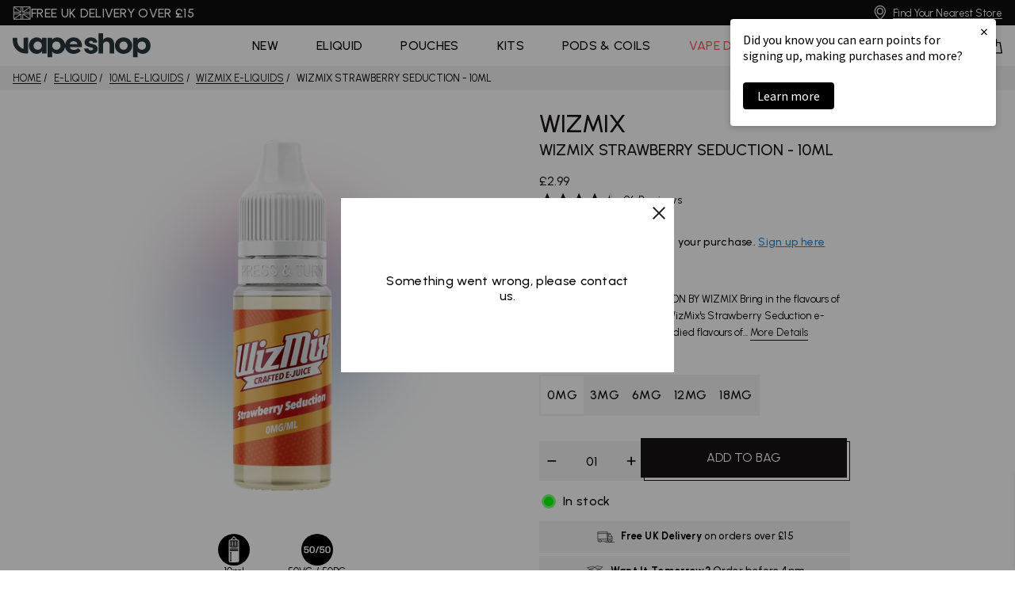

--- FILE ---
content_type: text/html; charset=utf-8
request_url: https://www.vapeshop.co.uk/products/wizmix-strawberry-seduction-eliquid-10ml
body_size: 99451
content:
<!doctype html>
<html class="no-js" lang="en">
<head>
<!-- Start of Shoplift scripts -->
<!-- 2025-08-11T14:19:37.0456984Z -->
<style>.shoplift-hide { opacity: 0 !important; }</style>
<style id="sl-preview-bar-hide">#preview-bar-iframe, #PBarNextFrameWrapper { display: none !important; }</style>
<script type="text/javascript">(function(rootPath, template, themeRole, themeId, isThemePreview){  })("/", { suffix: "eliquid-5x10ml-12", type: "product" }, "main", 121983172680, false)</script>
<!-- End of Shoplift scripts -->

  <meta name="viewport" content="width=device-width, initial-scale=1">

  <!-- Google Tag Manager -->
  <script>(function(w,d,s,l,i){w[l]=w[l]||[];w[l].push({'gtm.start':
  new Date().getTime(),event:'gtm.js'});var f=d.getElementsByTagName(s)[0],
  j=d.createElement(s),dl=l!='dataLayer'?'&l='+l:'';j.async=true;j.src=
  'https://www.googletagmanager.com/gtm.js?id='+i+dl;f.parentNode.insertBefore(j,f);
  })(window,document,'script','dataLayer','GTM-MB6MNFF');</script>
  <!-- End Google Tag Manager -->




  <meta charset="utf-8">
  <meta http-equiv="X-UA-Compatible" content="IE=edge,chrome=1">
  <meta name="theme-color" content="#000000"><link rel="canonical" href="https://www.vapeshop.co.uk/products/wizmix-strawberry-seduction-eliquid-10ml"><link rel="shortcut icon" href="//www.vapeshop.co.uk/cdn/shop/files/favicon-96x96_32x32.png?v=1729679499" type="image/png"><link rel="preconnect" href="https://cdn.shopify.com" crossorigin><link rel="preconnect" href="https://3RGSGMJK41-dsn.algolia.net" crossorigin /><link rel="preconnect" href="https://3RGSGMJK41-dsn.algolia.net" crossorigin><link rel="preconnect" href="https://cdn.shopify.com" crossorigin><link rel="preconnect" href="https://static.klaviyo.com" crossorigin><link rel="preconnect" href="https://sdk.loyaltylion.net" crossorigin><link rel="preconnect" href="https://sdk-static.loyaltylion.net" crossorigin><link rel="preconnect" href="https://www.google-analytics.com" crossorigin><link rel="preconnect" href="https://a.klaviyo.com" crossorigin><link rel="preconnect" href="https://www.googletagmanager.com" crossorigin><link rel="preconnect" href="https://cdn.livechatinc.com" crossorigin><link rel="preconnect" href="https://static.rechargecdn.com" crossorigin><link rel="preconnect" href="https://cdn.pushowl.com" crossorigin><link rel="preconnect" href="https://api.okendo.io" crossorigin><title>Strawberry Seduction 10ml by WizMix | 5 for £12 | Vape Shop</title>
<meta name="description" content="WizMix&#39;s Strawberry Seduction E-Liquid captures the taste &amp; tactility of strawberries to perfection. Mix &amp; match from £2.40 a bottle.">
  <style>*,*::after,*::before{box-sizing:inherit}*{font:inherit}html,body,div,span,applet,object,iframe,h1,h2,h3,h4,h5,h6,p,blockquote,pre,a,abbr,acronym,address,big,cite,code,del,dfn,em,img,ins,kbd,q,s,samp,small,strike,strong,sub,sup,tt,var,b,u,i,center,dl,dt,dd,ol,ul,li,fieldset,form,label,legend,table,caption,tbody,tfoot,thead,tr,th,td,article,aside,canvas,details,embed,figure,figcaption,footer,header,hgroup,menu,nav,output,ruby,section,summary,time,mark,audio,video,hr{margin:0;padding:0;border:0}html{box-sizing:border-box}body{background-color:var(--color-bg, white)}article,aside,details,figcaption,figure,footer,header,hgroup,menu,nav,section,main,form legend{display:block}ol,ul{list-style:none}blockquote,q{quotes:none}button,input,textarea,select{margin:0}.btn,.shopify-payment-button .shopify-payment-button__button.shopify-payment-button__button--unbranded,.ais-ClearRefinements-button,.form-control,.link,.reset{background-color:transparent;padding:0;border:0;border-radius:0;color:inherit;line-height:inherit;-webkit-appearance:none;-moz-appearance:none;appearance:none;letter-spacing:inherit;word-spacing:inherit;text-transform:inherit;text-align:inherit}select.form-control::-ms-expand{display:none}textarea{resize:vertical;overflow:auto;vertical-align:top}input::-ms-clear{display:none}table{border-collapse:collapse;border-spacing:0}img,video,svg{max-width:100%}@use 'sass:math';[data-theme]{background-color:var(--color-bg, #fff);color:var(--color-contrast-high, #313135)}:root{--space-unit:  1em;--space-xxxxs: calc(0.125 * var(--space-unit));--space-xxxs:  calc(0.25 * var(--space-unit));--space-xxs:   calc(0.375 * var(--space-unit));--space-xs:    calc(0.5 * var(--space-unit));--space-sm:    calc(0.75 * var(--space-unit));--space-md:    calc(1.25 * var(--space-unit));--space-lg:    calc(2 * var(--space-unit));--space-xl:    calc(3.25 * var(--space-unit));--space-xxl:   calc(5.25 * var(--space-unit));--space-xxxl:  calc(8.5 * var(--space-unit));--space-xxxxl: calc(13.75 * var(--space-unit));--component-padding: var(--space-md)}.container{width:calc(100% - 2*var(--component-padding));margin-left:auto;margin-right:auto}.grid,.flex,.inline-flex{--gap: 0px;--gap-x: var(--gap);--gap-y: var(--gap);gap:var(--gap-y) var(--gap-x)}.grid>*,.flex>*,.inline-flex>*{--sub-gap: 0px;--sub-gap-x: var(--sub-gap);--sub-gap-y: var(--sub-gap)}.grid{--grid-columns: 12;display:flex;flex-wrap:wrap}.grid>*{flex-basis:100%;max-width:100%;min-width:0}@media not all and (min-resolution: 0.001dpcm){@supports not (translate: none){.grid,.flex[class*="gap-"],.inline-flex[class*="gap-"]{gap:0px;margin-bottom:calc(-1 * var(--gap-y));margin-left:calc(-1 * var(--gap-x))}.grid>*,.flex[class*="gap-"]>*,.inline-flex[class*="gap-"]>*{margin-bottom:var(--sub-gap-y)}.grid{--offset: var(--gap-x);--gap-modifier: 0;--offset-modifier: 1}.grid>*{margin-left:var(--offset)}.flex[class*="gap-"]>*,.inline-flex[class*="gap-"]>*{margin-left:var(--sub-gap-x)}}}.gap-xxxxs{--gap-x: var(--space-xxxxs);--gap-y: var(--space-xxxxs)}.gap-xxxxs>*{--sub-gap-x: var(--space-xxxxs);--sub-gap-y: var(--space-xxxxs)}.gap-xxxs{--gap-x: var(--space-xxxs);--gap-y: var(--space-xxxs)}.gap-xxxs>*{--sub-gap-x: var(--space-xxxs);--sub-gap-y: var(--space-xxxs)}.gap-xxs{--gap-x: var(--space-xxs);--gap-y: var(--space-xxs)}.gap-xxs>*{--sub-gap-x: var(--space-xxs);--sub-gap-y: var(--space-xxs)}.gap-xs{--gap-x: var(--space-xs);--gap-y: var(--space-xs)}.gap-xs>*{--sub-gap-x: var(--space-xs);--sub-gap-y: var(--space-xs)}.gap-sm{--gap-x: var(--space-sm);--gap-y: var(--space-sm)}.gap-sm>*{--sub-gap-x: var(--space-sm);--sub-gap-y: var(--space-sm)}.gap-md{--gap-x: var(--space-md);--gap-y: var(--space-md)}.gap-md>*{--sub-gap-x: var(--space-md);--sub-gap-y: var(--space-md)}.gap-lg{--gap-x: var(--space-lg);--gap-y: var(--space-lg)}.gap-lg>*{--sub-gap-x: var(--space-lg);--sub-gap-y: var(--space-lg)}.gap-larger{--gap-x: var(--space-larger);--gap-y: var(--space-larger)}.gap-larger>*{--sub-gap-x: var(--space-larger);--sub-gap-y: var(--space-larger)}.gap-xl{--gap-x: var(--space-xl);--gap-y: var(--space-xl)}.gap-xl>*{--sub-gap-x: var(--space-xl);--sub-gap-y: var(--space-xl)}.gap-xxl{--gap-x: var(--space-xxl);--gap-y: var(--space-xxl)}.gap-xxl>*{--sub-gap-x: var(--space-xxl);--sub-gap-y: var(--space-xxl)}.gap-xxxl{--gap-x: var(--space-xxxl);--gap-y: var(--space-xxxl)}.gap-xxxl>*{--sub-gap-x: var(--space-xxxl);--sub-gap-y: var(--space-xxxl)}.gap-xxxxl{--gap-x: var(--space-xxxxl);--gap-y: var(--space-xxxxl)}.gap-xxxxl>*{--sub-gap-x: var(--space-xxxxl);--sub-gap-y: var(--space-xxxxl)}.gap-0{--gap-x: 0;--gap-y: 0}.gap-0>*{--sub-gap-x: 0;--sub-gap-y: 0}.gap-x-xxxxs{--gap-x: var(--space-xxxxs)}.gap-x-xxxxs>*{--sub-gap-x: var(--space-xxxxs)}.gap-x-xxxs{--gap-x: var(--space-xxxs)}.gap-x-xxxs>*{--sub-gap-x: var(--space-xxxs)}.gap-x-xxs{--gap-x: var(--space-xxs)}.gap-x-xxs>*{--sub-gap-x: var(--space-xxs)}.gap-x-xs{--gap-x: var(--space-xs)}.gap-x-xs>*{--sub-gap-x: var(--space-xs)}.gap-x-sm{--gap-x: var(--space-sm)}.gap-x-sm>*{--sub-gap-x: var(--space-sm)}.gap-x-md{--gap-x: var(--space-md)}.gap-x-md>*{--sub-gap-x: var(--space-md)}.gap-x-lg{--gap-x: var(--space-lg)}.gap-x-lg>*{--sub-gap-x: var(--space-lg)}.gap-x-larger{--gap-x: var(--space-larger)}.gap-x-larger>*{--sub-gap-x: var(--space-larger)}.gap-x-xl{--gap-x: var(--space-xl)}.gap-x-xl>*{--sub-gap-x: var(--space-xl)}.gap-x-xxl{--gap-x: var(--space-xxl)}.gap-x-xxl>*{--sub-gap-x: var(--space-xxl)}.gap-x-xxxl{--gap-x: var(--space-xxxl)}.gap-x-xxxl>*{--sub-gap-x: var(--space-xxxl)}.gap-x-xxxxl{--gap-x: var(--space-xxxxl)}.gap-x-xxxxl>*{--sub-gap-x: var(--space-xxxxl)}.gap-x-0{--gap-x: 0}.gap-x-0>*{--sub-gap-x: 0}.gap-y-xxxxs{--gap-y: var(--space-xxxxs)}.gap-y-xxxxs>*{--sub-gap-y: var(--space-xxxxs)}.gap-y-xxxs{--gap-y: var(--space-xxxs)}.gap-y-xxxs>*{--sub-gap-y: var(--space-xxxs)}.gap-y-xxs{--gap-y: var(--space-xxs)}.gap-y-xxs>*{--sub-gap-y: var(--space-xxs)}.gap-y-xs{--gap-y: var(--space-xs)}.gap-y-xs>*{--sub-gap-y: var(--space-xs)}.gap-y-sm{--gap-y: var(--space-sm)}.gap-y-sm>*{--sub-gap-y: var(--space-sm)}.gap-y-md{--gap-y: var(--space-md)}.gap-y-md>*{--sub-gap-y: var(--space-md)}.gap-y-lg{--gap-y: var(--space-lg)}.gap-y-lg>*{--sub-gap-y: var(--space-lg)}.gap-y-larger{--gap-y: var(--space-larger)}.gap-y-larger>*{--sub-gap-y: var(--space-larger)}.gap-y-xl{--gap-y: var(--space-xl)}.gap-y-xl>*{--sub-gap-y: var(--space-xl)}.gap-y-xxl{--gap-y: var(--space-xxl)}.gap-y-xxl>*{--sub-gap-y: var(--space-xxl)}.gap-y-xxxl{--gap-y: var(--space-xxxl)}.gap-y-xxxl>*{--sub-gap-y: var(--space-xxxl)}.gap-y-xxxxl{--gap-y: var(--space-xxxxl)}.gap-y-xxxxl>*{--sub-gap-y: var(--space-xxxxl)}.gap-y-0{--gap-y: 0}.gap-y-0>*{--sub-gap-y: 0}.grid-col-1{--grid-columns: 1}.col-1{--span: 1}.grid-col-2{--grid-columns: 2}.col-2{--span: 2}.grid-col-3{--grid-columns: 3}.col-3{--span: 3}.grid-col-4{--grid-columns: 4}.col-4{--span: 4}.grid-col-5{--grid-columns: 5}.col-5{--span: 5}.grid-col-6{--grid-columns: 6}.col-6{--span: 6}.grid-col-7{--grid-columns: 7}.col-7{--span: 7}.grid-col-8{--grid-columns: 8}.col-8{--span: 8}.grid-col-9{--grid-columns: 9}.col-9{--span: 9}.grid-col-10{--grid-columns: 10}.col-10{--span: 10}.grid-col-11{--grid-columns: 11}.col-11{--span: 11}.grid-col-12{--grid-columns: 12}.col-12{--span: 12}.col-1,.col-2,.col-3,.col-4,.col-5,.col-6,.col-7,.col-8,.col-9,.col-10,.col-11,.col-12{flex-basis:calc(((100% - (var(--grid-columns) - var(--gap-modifier, 1)) * var(--sub-gap-x)) * var(--span) / var(--grid-columns)) + (var(--span) - 1) * var(--sub-gap-x));max-width:calc(((100% - (var(--grid-columns) - var(--gap-modifier, 1)) * var(--sub-gap-x)) * var(--span) / var(--grid-columns)) + (var(--span) - 1) * var(--sub-gap-x))}.col{flex-grow:1;flex-basis:0;max-width:100%}.col-content{flex-grow:0;flex-basis:initial;max-width:initial}.offset-1{--offset: 1}.offset-2{--offset: 2}.offset-3{--offset: 3}.offset-4{--offset: 4}.offset-5{--offset: 5}.offset-6{--offset: 6}.offset-7{--offset: 7}.offset-8{--offset: 8}.offset-9{--offset: 9}.offset-10{--offset: 10}.offset-11{--offset: 11}.offset-1,.offset-2,.offset-3,.offset-4,.offset-5,.offset-6,.offset-7,.offset-8,.offset-9,.offset-10,.offset-11{margin-left:calc(((100% - (var(--grid-columns) - var(--gap-modifier, 1)) * var(--sub-gap-x)) * var(--offset) / var(--grid-columns)) + (var(--offset) + var(--offset-modifier, 0)) * var(--sub-gap-x))}@media (min-width: 32rem){.gap-xxxxs\@xs{--gap-x: var(--space-xxxxs);--gap-y: var(--space-xxxxs)}.gap-xxxxs\@xs>*{--sub-gap-x: var(--space-xxxxs);--sub-gap-y: var(--space-xxxxs)}.gap-xxxs\@xs{--gap-x: var(--space-xxxs);--gap-y: var(--space-xxxs)}.gap-xxxs\@xs>*{--sub-gap-x: var(--space-xxxs);--sub-gap-y: var(--space-xxxs)}.gap-xxs\@xs{--gap-x: var(--space-xxs);--gap-y: var(--space-xxs)}.gap-xxs\@xs>*{--sub-gap-x: var(--space-xxs);--sub-gap-y: var(--space-xxs)}.gap-xs\@xs{--gap-x: var(--space-xs);--gap-y: var(--space-xs)}.gap-xs\@xs>*{--sub-gap-x: var(--space-xs);--sub-gap-y: var(--space-xs)}.gap-sm\@xs{--gap-x: var(--space-sm);--gap-y: var(--space-sm)}.gap-sm\@xs>*{--sub-gap-x: var(--space-sm);--sub-gap-y: var(--space-sm)}.gap-md\@xs{--gap-x: var(--space-md);--gap-y: var(--space-md)}.gap-md\@xs>*{--sub-gap-x: var(--space-md);--sub-gap-y: var(--space-md)}.gap-lg\@xs{--gap-x: var(--space-lg);--gap-y: var(--space-lg)}.gap-lg\@xs>*{--sub-gap-x: var(--space-lg);--sub-gap-y: var(--space-lg)}.gap-larger\@xs{--gap-x: var(--space-larger);--gap-y: var(--space-larger)}.gap-larger\@xs>*{--sub-gap-x: var(--space-larger);--sub-gap-y: var(--space-larger)}.gap-xl\@xs{--gap-x: var(--space-xl);--gap-y: var(--space-xl)}.gap-xl\@xs>*{--sub-gap-x: var(--space-xl);--sub-gap-y: var(--space-xl)}.gap-xxl\@xs{--gap-x: var(--space-xxl);--gap-y: var(--space-xxl)}.gap-xxl\@xs>*{--sub-gap-x: var(--space-xxl);--sub-gap-y: var(--space-xxl)}.gap-xxxl\@xs{--gap-x: var(--space-xxxl);--gap-y: var(--space-xxxl)}.gap-xxxl\@xs>*{--sub-gap-x: var(--space-xxxl);--sub-gap-y: var(--space-xxxl)}.gap-xxxxl\@xs{--gap-x: var(--space-xxxxl);--gap-y: var(--space-xxxxl)}.gap-xxxxl\@xs>*{--sub-gap-x: var(--space-xxxxl);--sub-gap-y: var(--space-xxxxl)}.gap-0\@xs{--gap-x: 0;--gap-y: 0}.gap-0\@xs>*{--sub-gap-x: 0;--sub-gap-y: 0}.gap-x-xxxxs\@xs{--gap-x: var(--space-xxxxs)}.gap-x-xxxxs\@xs>*{--sub-gap-x: var(--space-xxxxs)}.gap-x-xxxs\@xs{--gap-x: var(--space-xxxs)}.gap-x-xxxs\@xs>*{--sub-gap-x: var(--space-xxxs)}.gap-x-xxs\@xs{--gap-x: var(--space-xxs)}.gap-x-xxs\@xs>*{--sub-gap-x: var(--space-xxs)}.gap-x-xs\@xs{--gap-x: var(--space-xs)}.gap-x-xs\@xs>*{--sub-gap-x: var(--space-xs)}.gap-x-sm\@xs{--gap-x: var(--space-sm)}.gap-x-sm\@xs>*{--sub-gap-x: var(--space-sm)}.gap-x-md\@xs{--gap-x: var(--space-md)}.gap-x-md\@xs>*{--sub-gap-x: var(--space-md)}.gap-x-lg\@xs{--gap-x: var(--space-lg)}.gap-x-lg\@xs>*{--sub-gap-x: var(--space-lg)}.gap-x-larger\@xs{--gap-x: var(--space-larger)}.gap-x-larger\@xs>*{--sub-gap-x: var(--space-larger)}.gap-x-xl\@xs{--gap-x: var(--space-xl)}.gap-x-xl\@xs>*{--sub-gap-x: var(--space-xl)}.gap-x-xxl\@xs{--gap-x: var(--space-xxl)}.gap-x-xxl\@xs>*{--sub-gap-x: var(--space-xxl)}.gap-x-xxxl\@xs{--gap-x: var(--space-xxxl)}.gap-x-xxxl\@xs>*{--sub-gap-x: var(--space-xxxl)}.gap-x-xxxxl\@xs{--gap-x: var(--space-xxxxl)}.gap-x-xxxxl\@xs>*{--sub-gap-x: var(--space-xxxxl)}.gap-x-0\@xs{--gap-x: 0}.gap-x-0\@xs>*{--sub-gap-x: 0}.gap-y-xxxxs\@xs{--gap-y: var(--space-xxxxs)}.gap-y-xxxxs\@xs>*{--sub-gap-y: var(--space-xxxxs)}.gap-y-xxxs\@xs{--gap-y: var(--space-xxxs)}.gap-y-xxxs\@xs>*{--sub-gap-y: var(--space-xxxs)}.gap-y-xxs\@xs{--gap-y: var(--space-xxs)}.gap-y-xxs\@xs>*{--sub-gap-y: var(--space-xxs)}.gap-y-xs\@xs{--gap-y: var(--space-xs)}.gap-y-xs\@xs>*{--sub-gap-y: var(--space-xs)}.gap-y-sm\@xs{--gap-y: var(--space-sm)}.gap-y-sm\@xs>*{--sub-gap-y: var(--space-sm)}.gap-y-md\@xs{--gap-y: var(--space-md)}.gap-y-md\@xs>*{--sub-gap-y: var(--space-md)}.gap-y-lg\@xs{--gap-y: var(--space-lg)}.gap-y-lg\@xs>*{--sub-gap-y: var(--space-lg)}.gap-y-larger\@xs{--gap-y: var(--space-larger)}.gap-y-larger\@xs>*{--sub-gap-y: var(--space-larger)}.gap-y-xl\@xs{--gap-y: var(--space-xl)}.gap-y-xl\@xs>*{--sub-gap-y: var(--space-xl)}.gap-y-xxl\@xs{--gap-y: var(--space-xxl)}.gap-y-xxl\@xs>*{--sub-gap-y: var(--space-xxl)}.gap-y-xxxl\@xs{--gap-y: var(--space-xxxl)}.gap-y-xxxl\@xs>*{--sub-gap-y: var(--space-xxxl)}.gap-y-xxxxl\@xs{--gap-y: var(--space-xxxxl)}.gap-y-xxxxl\@xs>*{--sub-gap-y: var(--space-xxxxl)}.gap-y-0\@xs{--gap-y: 0}.gap-y-0\@xs>*{--sub-gap-y: 0}.grid-col-1\@xs{--grid-columns: 1}.col-1\@xs{--span: 1}.grid-col-2\@xs{--grid-columns: 2}.col-2\@xs{--span: 2}.grid-col-3\@xs{--grid-columns: 3}.col-3\@xs{--span: 3}.grid-col-4\@xs{--grid-columns: 4}.col-4\@xs{--span: 4}.grid-col-5\@xs{--grid-columns: 5}.col-5\@xs{--span: 5}.grid-col-6\@xs{--grid-columns: 6}.col-6\@xs{--span: 6}.grid-col-7\@xs{--grid-columns: 7}.col-7\@xs{--span: 7}.grid-col-8\@xs{--grid-columns: 8}.col-8\@xs{--span: 8}.grid-col-9\@xs{--grid-columns: 9}.col-9\@xs{--span: 9}.grid-col-10\@xs{--grid-columns: 10}.col-10\@xs{--span: 10}.grid-col-11\@xs{--grid-columns: 11}.col-11\@xs{--span: 11}.grid-col-12\@xs{--grid-columns: 12}.col-12\@xs{--span: 12}.col-1\@xs,.col-2\@xs,.col-3\@xs,.col-4\@xs,.col-5\@xs,.col-6\@xs,.col-7\@xs,.col-8\@xs,.col-9\@xs,.col-10\@xs,.col-11\@xs,.col-12\@xs{flex-basis:calc(((100% - (var(--grid-columns) - var(--gap-modifier, 1)) * var(--sub-gap-x)) * var(--span) / var(--grid-columns)) + (var(--span) - 1) * var(--sub-gap-x));max-width:calc(((100% - (var(--grid-columns) - var(--gap-modifier, 1)) * var(--sub-gap-x)) * var(--span) / var(--grid-columns)) + (var(--span) - 1) * var(--sub-gap-x))}.col\@xs{flex-grow:1;flex-basis:0;max-width:100%}.col-content\@xs{flex-grow:0;flex-basis:initial;max-width:initial}.offset-1\@xs{--offset: 1}.offset-2\@xs{--offset: 2}.offset-3\@xs{--offset: 3}.offset-4\@xs{--offset: 4}.offset-5\@xs{--offset: 5}.offset-6\@xs{--offset: 6}.offset-7\@xs{--offset: 7}.offset-8\@xs{--offset: 8}.offset-9\@xs{--offset: 9}.offset-10\@xs{--offset: 10}.offset-11\@xs{--offset: 11}.offset-1\@xs,.offset-2\@xs,.offset-3\@xs,.offset-4\@xs,.offset-5\@xs,.offset-6\@xs,.offset-7\@xs,.offset-8\@xs,.offset-9\@xs,.offset-10\@xs,.offset-11\@xs{margin-left:calc(((100% - (var(--grid-columns) - var(--gap-modifier, 1)) * var(--sub-gap-x)) * var(--offset) / var(--grid-columns)) + (var(--offset) + var(--offset-modifier, 0)) * var(--sub-gap-x))}.offset-0\@xs{margin-left:0}}@media (min-width: 48rem){.gap-xxxxs\@sm{--gap-x: var(--space-xxxxs);--gap-y: var(--space-xxxxs)}.gap-xxxxs\@sm>*{--sub-gap-x: var(--space-xxxxs);--sub-gap-y: var(--space-xxxxs)}.gap-xxxs\@sm{--gap-x: var(--space-xxxs);--gap-y: var(--space-xxxs)}.gap-xxxs\@sm>*{--sub-gap-x: var(--space-xxxs);--sub-gap-y: var(--space-xxxs)}.gap-xxs\@sm{--gap-x: var(--space-xxs);--gap-y: var(--space-xxs)}.gap-xxs\@sm>*{--sub-gap-x: var(--space-xxs);--sub-gap-y: var(--space-xxs)}.gap-xs\@sm{--gap-x: var(--space-xs);--gap-y: var(--space-xs)}.gap-xs\@sm>*{--sub-gap-x: var(--space-xs);--sub-gap-y: var(--space-xs)}.gap-sm\@sm{--gap-x: var(--space-sm);--gap-y: var(--space-sm)}.gap-sm\@sm>*{--sub-gap-x: var(--space-sm);--sub-gap-y: var(--space-sm)}.gap-md\@sm{--gap-x: var(--space-md);--gap-y: var(--space-md)}.gap-md\@sm>*{--sub-gap-x: var(--space-md);--sub-gap-y: var(--space-md)}.gap-lg\@sm{--gap-x: var(--space-lg);--gap-y: var(--space-lg)}.gap-lg\@sm>*{--sub-gap-x: var(--space-lg);--sub-gap-y: var(--space-lg)}.gap-larger\@sm{--gap-x: var(--space-larger);--gap-y: var(--space-larger)}.gap-larger\@sm>*{--sub-gap-x: var(--space-larger);--sub-gap-y: var(--space-larger)}.gap-xl\@sm{--gap-x: var(--space-xl);--gap-y: var(--space-xl)}.gap-xl\@sm>*{--sub-gap-x: var(--space-xl);--sub-gap-y: var(--space-xl)}.gap-xxl\@sm{--gap-x: var(--space-xxl);--gap-y: var(--space-xxl)}.gap-xxl\@sm>*{--sub-gap-x: var(--space-xxl);--sub-gap-y: var(--space-xxl)}.gap-xxxl\@sm{--gap-x: var(--space-xxxl);--gap-y: var(--space-xxxl)}.gap-xxxl\@sm>*{--sub-gap-x: var(--space-xxxl);--sub-gap-y: var(--space-xxxl)}.gap-xxxxl\@sm{--gap-x: var(--space-xxxxl);--gap-y: var(--space-xxxxl)}.gap-xxxxl\@sm>*{--sub-gap-x: var(--space-xxxxl);--sub-gap-y: var(--space-xxxxl)}.gap-0\@sm{--gap-x: 0;--gap-y: 0}.gap-0\@sm>*{--sub-gap-x: 0;--sub-gap-y: 0}.gap-x-xxxxs\@sm{--gap-x: var(--space-xxxxs)}.gap-x-xxxxs\@sm>*{--sub-gap-x: var(--space-xxxxs)}.gap-x-xxxs\@sm{--gap-x: var(--space-xxxs)}.gap-x-xxxs\@sm>*{--sub-gap-x: var(--space-xxxs)}.gap-x-xxs\@sm{--gap-x: var(--space-xxs)}.gap-x-xxs\@sm>*{--sub-gap-x: var(--space-xxs)}.gap-x-xs\@sm{--gap-x: var(--space-xs)}.gap-x-xs\@sm>*{--sub-gap-x: var(--space-xs)}.gap-x-sm\@sm{--gap-x: var(--space-sm)}.gap-x-sm\@sm>*{--sub-gap-x: var(--space-sm)}.gap-x-md\@sm{--gap-x: var(--space-md)}.gap-x-md\@sm>*{--sub-gap-x: var(--space-md)}.gap-x-lg\@sm{--gap-x: var(--space-lg)}.gap-x-lg\@sm>*{--sub-gap-x: var(--space-lg)}.gap-x-larger\@sm{--gap-x: var(--space-larger)}.gap-x-larger\@sm>*{--sub-gap-x: var(--space-larger)}.gap-x-xl\@sm{--gap-x: var(--space-xl)}.gap-x-xl\@sm>*{--sub-gap-x: var(--space-xl)}.gap-x-xxl\@sm{--gap-x: var(--space-xxl)}.gap-x-xxl\@sm>*{--sub-gap-x: var(--space-xxl)}.gap-x-xxxl\@sm{--gap-x: var(--space-xxxl)}.gap-x-xxxl\@sm>*{--sub-gap-x: var(--space-xxxl)}.gap-x-xxxxl\@sm{--gap-x: var(--space-xxxxl)}.gap-x-xxxxl\@sm>*{--sub-gap-x: var(--space-xxxxl)}.gap-x-0\@sm{--gap-x: 0}.gap-x-0\@sm>*{--sub-gap-x: 0}.gap-y-xxxxs\@sm{--gap-y: var(--space-xxxxs)}.gap-y-xxxxs\@sm>*{--sub-gap-y: var(--space-xxxxs)}.gap-y-xxxs\@sm{--gap-y: var(--space-xxxs)}.gap-y-xxxs\@sm>*{--sub-gap-y: var(--space-xxxs)}.gap-y-xxs\@sm{--gap-y: var(--space-xxs)}.gap-y-xxs\@sm>*{--sub-gap-y: var(--space-xxs)}.gap-y-xs\@sm{--gap-y: var(--space-xs)}.gap-y-xs\@sm>*{--sub-gap-y: var(--space-xs)}.gap-y-sm\@sm{--gap-y: var(--space-sm)}.gap-y-sm\@sm>*{--sub-gap-y: var(--space-sm)}.gap-y-md\@sm{--gap-y: var(--space-md)}.gap-y-md\@sm>*{--sub-gap-y: var(--space-md)}.gap-y-lg\@sm{--gap-y: var(--space-lg)}.gap-y-lg\@sm>*{--sub-gap-y: var(--space-lg)}.gap-y-larger\@sm{--gap-y: var(--space-larger)}.gap-y-larger\@sm>*{--sub-gap-y: var(--space-larger)}.gap-y-xl\@sm{--gap-y: var(--space-xl)}.gap-y-xl\@sm>*{--sub-gap-y: var(--space-xl)}.gap-y-xxl\@sm{--gap-y: var(--space-xxl)}.gap-y-xxl\@sm>*{--sub-gap-y: var(--space-xxl)}.gap-y-xxxl\@sm{--gap-y: var(--space-xxxl)}.gap-y-xxxl\@sm>*{--sub-gap-y: var(--space-xxxl)}.gap-y-xxxxl\@sm{--gap-y: var(--space-xxxxl)}.gap-y-xxxxl\@sm>*{--sub-gap-y: var(--space-xxxxl)}.gap-y-0\@sm{--gap-y: 0}.gap-y-0\@sm>*{--sub-gap-y: 0}.grid-col-1\@sm{--grid-columns: 1}.col-1\@sm{--span: 1}.grid-col-2\@sm{--grid-columns: 2}.col-2\@sm{--span: 2}.grid-col-3\@sm{--grid-columns: 3}.col-3\@sm{--span: 3}.grid-col-4\@sm{--grid-columns: 4}.col-4\@sm{--span: 4}.grid-col-5\@sm{--grid-columns: 5}.col-5\@sm{--span: 5}.grid-col-6\@sm{--grid-columns: 6}.col-6\@sm{--span: 6}.grid-col-7\@sm{--grid-columns: 7}.col-7\@sm{--span: 7}.grid-col-8\@sm{--grid-columns: 8}.col-8\@sm{--span: 8}.grid-col-9\@sm{--grid-columns: 9}.col-9\@sm{--span: 9}.grid-col-10\@sm{--grid-columns: 10}.col-10\@sm{--span: 10}.grid-col-11\@sm{--grid-columns: 11}.col-11\@sm{--span: 11}.grid-col-12\@sm{--grid-columns: 12}.col-12\@sm{--span: 12}.col-1\@sm,.col-2\@sm,.col-3\@sm,.col-4\@sm,.col-5\@sm,.col-6\@sm,.col-7\@sm,.col-8\@sm,.col-9\@sm,.col-10\@sm,.col-11\@sm,.col-12\@sm{flex-basis:calc(((100% - (var(--grid-columns) - var(--gap-modifier, 1)) * var(--sub-gap-x)) * var(--span) / var(--grid-columns)) + (var(--span) - 1) * var(--sub-gap-x));max-width:calc(((100% - (var(--grid-columns) - var(--gap-modifier, 1)) * var(--sub-gap-x)) * var(--span) / var(--grid-columns)) + (var(--span) - 1) * var(--sub-gap-x))}.col\@sm{flex-grow:1;flex-basis:0;max-width:100%}.col-content\@sm{flex-grow:0;flex-basis:initial;max-width:initial}.offset-1\@sm{--offset: 1}.offset-2\@sm{--offset: 2}.offset-3\@sm{--offset: 3}.offset-4\@sm{--offset: 4}.offset-5\@sm{--offset: 5}.offset-6\@sm{--offset: 6}.offset-7\@sm{--offset: 7}.offset-8\@sm{--offset: 8}.offset-9\@sm{--offset: 9}.offset-10\@sm{--offset: 10}.offset-11\@sm{--offset: 11}.offset-1\@sm,.offset-2\@sm,.offset-3\@sm,.offset-4\@sm,.offset-5\@sm,.offset-6\@sm,.offset-7\@sm,.offset-8\@sm,.offset-9\@sm,.offset-10\@sm,.offset-11\@sm{margin-left:calc(((100% - (var(--grid-columns) - var(--gap-modifier, 1)) * var(--sub-gap-x)) * var(--offset) / var(--grid-columns)) + (var(--offset) + var(--offset-modifier, 0)) * var(--sub-gap-x))}.offset-0\@sm{margin-left:0}}@media (min-width: 64rem){.gap-xxxxs\@md{--gap-x: var(--space-xxxxs);--gap-y: var(--space-xxxxs)}.gap-xxxxs\@md>*{--sub-gap-x: var(--space-xxxxs);--sub-gap-y: var(--space-xxxxs)}.gap-xxxs\@md{--gap-x: var(--space-xxxs);--gap-y: var(--space-xxxs)}.gap-xxxs\@md>*{--sub-gap-x: var(--space-xxxs);--sub-gap-y: var(--space-xxxs)}.gap-xxs\@md{--gap-x: var(--space-xxs);--gap-y: var(--space-xxs)}.gap-xxs\@md>*{--sub-gap-x: var(--space-xxs);--sub-gap-y: var(--space-xxs)}.gap-xs\@md{--gap-x: var(--space-xs);--gap-y: var(--space-xs)}.gap-xs\@md>*{--sub-gap-x: var(--space-xs);--sub-gap-y: var(--space-xs)}.gap-sm\@md{--gap-x: var(--space-sm);--gap-y: var(--space-sm)}.gap-sm\@md>*{--sub-gap-x: var(--space-sm);--sub-gap-y: var(--space-sm)}.gap-md\@md{--gap-x: var(--space-md);--gap-y: var(--space-md)}.gap-md\@md>*{--sub-gap-x: var(--space-md);--sub-gap-y: var(--space-md)}.gap-lg\@md{--gap-x: var(--space-lg);--gap-y: var(--space-lg)}.gap-lg\@md>*{--sub-gap-x: var(--space-lg);--sub-gap-y: var(--space-lg)}.gap-larger\@md{--gap-x: var(--space-larger);--gap-y: var(--space-larger)}.gap-larger\@md>*{--sub-gap-x: var(--space-larger);--sub-gap-y: var(--space-larger)}.gap-xl\@md{--gap-x: var(--space-xl);--gap-y: var(--space-xl)}.gap-xl\@md>*{--sub-gap-x: var(--space-xl);--sub-gap-y: var(--space-xl)}.gap-xxl\@md{--gap-x: var(--space-xxl);--gap-y: var(--space-xxl)}.gap-xxl\@md>*{--sub-gap-x: var(--space-xxl);--sub-gap-y: var(--space-xxl)}.gap-xxxl\@md{--gap-x: var(--space-xxxl);--gap-y: var(--space-xxxl)}.gap-xxxl\@md>*{--sub-gap-x: var(--space-xxxl);--sub-gap-y: var(--space-xxxl)}.gap-xxxxl\@md{--gap-x: var(--space-xxxxl);--gap-y: var(--space-xxxxl)}.gap-xxxxl\@md>*{--sub-gap-x: var(--space-xxxxl);--sub-gap-y: var(--space-xxxxl)}.gap-0\@md{--gap-x: 0;--gap-y: 0}.gap-0\@md>*{--sub-gap-x: 0;--sub-gap-y: 0}.gap-x-xxxxs\@md{--gap-x: var(--space-xxxxs)}.gap-x-xxxxs\@md>*{--sub-gap-x: var(--space-xxxxs)}.gap-x-xxxs\@md{--gap-x: var(--space-xxxs)}.gap-x-xxxs\@md>*{--sub-gap-x: var(--space-xxxs)}.gap-x-xxs\@md{--gap-x: var(--space-xxs)}.gap-x-xxs\@md>*{--sub-gap-x: var(--space-xxs)}.gap-x-xs\@md{--gap-x: var(--space-xs)}.gap-x-xs\@md>*{--sub-gap-x: var(--space-xs)}.gap-x-sm\@md{--gap-x: var(--space-sm)}.gap-x-sm\@md>*{--sub-gap-x: var(--space-sm)}.gap-x-md\@md{--gap-x: var(--space-md)}.gap-x-md\@md>*{--sub-gap-x: var(--space-md)}.gap-x-lg\@md{--gap-x: var(--space-lg)}.gap-x-lg\@md>*{--sub-gap-x: var(--space-lg)}.gap-x-larger\@md{--gap-x: var(--space-larger)}.gap-x-larger\@md>*{--sub-gap-x: var(--space-larger)}.gap-x-xl\@md{--gap-x: var(--space-xl)}.gap-x-xl\@md>*{--sub-gap-x: var(--space-xl)}.gap-x-xxl\@md{--gap-x: var(--space-xxl)}.gap-x-xxl\@md>*{--sub-gap-x: var(--space-xxl)}.gap-x-xxxl\@md{--gap-x: var(--space-xxxl)}.gap-x-xxxl\@md>*{--sub-gap-x: var(--space-xxxl)}.gap-x-xxxxl\@md{--gap-x: var(--space-xxxxl)}.gap-x-xxxxl\@md>*{--sub-gap-x: var(--space-xxxxl)}.gap-x-0\@md{--gap-x: 0}.gap-x-0\@md>*{--sub-gap-x: 0}.gap-y-xxxxs\@md{--gap-y: var(--space-xxxxs)}.gap-y-xxxxs\@md>*{--sub-gap-y: var(--space-xxxxs)}.gap-y-xxxs\@md{--gap-y: var(--space-xxxs)}.gap-y-xxxs\@md>*{--sub-gap-y: var(--space-xxxs)}.gap-y-xxs\@md{--gap-y: var(--space-xxs)}.gap-y-xxs\@md>*{--sub-gap-y: var(--space-xxs)}.gap-y-xs\@md{--gap-y: var(--space-xs)}.gap-y-xs\@md>*{--sub-gap-y: var(--space-xs)}.gap-y-sm\@md{--gap-y: var(--space-sm)}.gap-y-sm\@md>*{--sub-gap-y: var(--space-sm)}.gap-y-md\@md{--gap-y: var(--space-md)}.gap-y-md\@md>*{--sub-gap-y: var(--space-md)}.gap-y-lg\@md{--gap-y: var(--space-lg)}.gap-y-lg\@md>*{--sub-gap-y: var(--space-lg)}.gap-y-larger\@md{--gap-y: var(--space-larger)}.gap-y-larger\@md>*{--sub-gap-y: var(--space-larger)}.gap-y-xl\@md{--gap-y: var(--space-xl)}.gap-y-xl\@md>*{--sub-gap-y: var(--space-xl)}.gap-y-xxl\@md{--gap-y: var(--space-xxl)}.gap-y-xxl\@md>*{--sub-gap-y: var(--space-xxl)}.gap-y-xxxl\@md{--gap-y: var(--space-xxxl)}.gap-y-xxxl\@md>*{--sub-gap-y: var(--space-xxxl)}.gap-y-xxxxl\@md{--gap-y: var(--space-xxxxl)}.gap-y-xxxxl\@md>*{--sub-gap-y: var(--space-xxxxl)}.gap-y-0\@md{--gap-y: 0}.gap-y-0\@md>*{--sub-gap-y: 0}.grid-col-1\@md{--grid-columns: 1}.col-1\@md{--span: 1}.grid-col-2\@md{--grid-columns: 2}.col-2\@md{--span: 2}.grid-col-3\@md{--grid-columns: 3}.col-3\@md{--span: 3}.grid-col-4\@md{--grid-columns: 4}.col-4\@md{--span: 4}.grid-col-5\@md{--grid-columns: 5}.col-5\@md{--span: 5}.grid-col-6\@md{--grid-columns: 6}.col-6\@md{--span: 6}.grid-col-7\@md{--grid-columns: 7}.col-7\@md{--span: 7}.grid-col-8\@md{--grid-columns: 8}.col-8\@md{--span: 8}.grid-col-9\@md{--grid-columns: 9}.col-9\@md{--span: 9}.grid-col-10\@md{--grid-columns: 10}.col-10\@md{--span: 10}.grid-col-11\@md{--grid-columns: 11}.col-11\@md{--span: 11}.grid-col-12\@md{--grid-columns: 12}.col-12\@md{--span: 12}.col-1\@md,.col-2\@md,.col-3\@md,.col-4\@md,.col-5\@md,.col-6\@md,.col-7\@md,.col-8\@md,.col-9\@md,.col-10\@md,.col-11\@md,.col-12\@md{flex-basis:calc(((100% - (var(--grid-columns) - var(--gap-modifier, 1)) * var(--sub-gap-x)) * var(--span) / var(--grid-columns)) + (var(--span) - 1) * var(--sub-gap-x));max-width:calc(((100% - (var(--grid-columns) - var(--gap-modifier, 1)) * var(--sub-gap-x)) * var(--span) / var(--grid-columns)) + (var(--span) - 1) * var(--sub-gap-x))}.col\@md{flex-grow:1;flex-basis:0;max-width:100%}.col-content\@md{flex-grow:0;flex-basis:initial;max-width:initial}.offset-1\@md{--offset: 1}.offset-2\@md{--offset: 2}.offset-3\@md{--offset: 3}.offset-4\@md{--offset: 4}.offset-5\@md{--offset: 5}.offset-6\@md{--offset: 6}.offset-7\@md{--offset: 7}.offset-8\@md{--offset: 8}.offset-9\@md{--offset: 9}.offset-10\@md{--offset: 10}.offset-11\@md{--offset: 11}.offset-1\@md,.offset-2\@md,.offset-3\@md,.offset-4\@md,.offset-5\@md,.offset-6\@md,.offset-7\@md,.offset-8\@md,.offset-9\@md,.offset-10\@md,.offset-11\@md{margin-left:calc(((100% - (var(--grid-columns) - var(--gap-modifier, 1)) * var(--sub-gap-x)) * var(--offset) / var(--grid-columns)) + (var(--offset) + var(--offset-modifier, 0)) * var(--sub-gap-x))}.offset-0\@md{margin-left:0}}@media (min-width: 80rem){.gap-xxxxs\@lg{--gap-x: var(--space-xxxxs);--gap-y: var(--space-xxxxs)}.gap-xxxxs\@lg>*{--sub-gap-x: var(--space-xxxxs);--sub-gap-y: var(--space-xxxxs)}.gap-xxxs\@lg{--gap-x: var(--space-xxxs);--gap-y: var(--space-xxxs)}.gap-xxxs\@lg>*{--sub-gap-x: var(--space-xxxs);--sub-gap-y: var(--space-xxxs)}.gap-xxs\@lg{--gap-x: var(--space-xxs);--gap-y: var(--space-xxs)}.gap-xxs\@lg>*{--sub-gap-x: var(--space-xxs);--sub-gap-y: var(--space-xxs)}.gap-xs\@lg{--gap-x: var(--space-xs);--gap-y: var(--space-xs)}.gap-xs\@lg>*{--sub-gap-x: var(--space-xs);--sub-gap-y: var(--space-xs)}.gap-sm\@lg{--gap-x: var(--space-sm);--gap-y: var(--space-sm)}.gap-sm\@lg>*{--sub-gap-x: var(--space-sm);--sub-gap-y: var(--space-sm)}.gap-md\@lg{--gap-x: var(--space-md);--gap-y: var(--space-md)}.gap-md\@lg>*{--sub-gap-x: var(--space-md);--sub-gap-y: var(--space-md)}.gap-lg\@lg{--gap-x: var(--space-lg);--gap-y: var(--space-lg)}.gap-lg\@lg>*{--sub-gap-x: var(--space-lg);--sub-gap-y: var(--space-lg)}.gap-larger\@lg{--gap-x: var(--space-larger);--gap-y: var(--space-larger)}.gap-larger\@lg>*{--sub-gap-x: var(--space-larger);--sub-gap-y: var(--space-larger)}.gap-xl\@lg{--gap-x: var(--space-xl);--gap-y: var(--space-xl)}.gap-xl\@lg>*{--sub-gap-x: var(--space-xl);--sub-gap-y: var(--space-xl)}.gap-xxl\@lg{--gap-x: var(--space-xxl);--gap-y: var(--space-xxl)}.gap-xxl\@lg>*{--sub-gap-x: var(--space-xxl);--sub-gap-y: var(--space-xxl)}.gap-xxxl\@lg{--gap-x: var(--space-xxxl);--gap-y: var(--space-xxxl)}.gap-xxxl\@lg>*{--sub-gap-x: var(--space-xxxl);--sub-gap-y: var(--space-xxxl)}.gap-xxxxl\@lg{--gap-x: var(--space-xxxxl);--gap-y: var(--space-xxxxl)}.gap-xxxxl\@lg>*{--sub-gap-x: var(--space-xxxxl);--sub-gap-y: var(--space-xxxxl)}.gap-0\@lg{--gap-x: 0;--gap-y: 0}.gap-0\@lg>*{--sub-gap-x: 0;--sub-gap-y: 0}.gap-x-xxxxs\@lg{--gap-x: var(--space-xxxxs)}.gap-x-xxxxs\@lg>*{--sub-gap-x: var(--space-xxxxs)}.gap-x-xxxs\@lg{--gap-x: var(--space-xxxs)}.gap-x-xxxs\@lg>*{--sub-gap-x: var(--space-xxxs)}.gap-x-xxs\@lg{--gap-x: var(--space-xxs)}.gap-x-xxs\@lg>*{--sub-gap-x: var(--space-xxs)}.gap-x-xs\@lg{--gap-x: var(--space-xs)}.gap-x-xs\@lg>*{--sub-gap-x: var(--space-xs)}.gap-x-sm\@lg{--gap-x: var(--space-sm)}.gap-x-sm\@lg>*{--sub-gap-x: var(--space-sm)}.gap-x-md\@lg{--gap-x: var(--space-md)}.gap-x-md\@lg>*{--sub-gap-x: var(--space-md)}.gap-x-lg\@lg{--gap-x: var(--space-lg)}.gap-x-lg\@lg>*{--sub-gap-x: var(--space-lg)}.gap-x-larger\@lg{--gap-x: var(--space-larger)}.gap-x-larger\@lg>*{--sub-gap-x: var(--space-larger)}.gap-x-xl\@lg{--gap-x: var(--space-xl)}.gap-x-xl\@lg>*{--sub-gap-x: var(--space-xl)}.gap-x-xxl\@lg{--gap-x: var(--space-xxl)}.gap-x-xxl\@lg>*{--sub-gap-x: var(--space-xxl)}.gap-x-xxxl\@lg{--gap-x: var(--space-xxxl)}.gap-x-xxxl\@lg>*{--sub-gap-x: var(--space-xxxl)}.gap-x-xxxxl\@lg{--gap-x: var(--space-xxxxl)}.gap-x-xxxxl\@lg>*{--sub-gap-x: var(--space-xxxxl)}.gap-x-0\@lg{--gap-x: 0}.gap-x-0\@lg>*{--sub-gap-x: 0}.gap-y-xxxxs\@lg{--gap-y: var(--space-xxxxs)}.gap-y-xxxxs\@lg>*{--sub-gap-y: var(--space-xxxxs)}.gap-y-xxxs\@lg{--gap-y: var(--space-xxxs)}.gap-y-xxxs\@lg>*{--sub-gap-y: var(--space-xxxs)}.gap-y-xxs\@lg{--gap-y: var(--space-xxs)}.gap-y-xxs\@lg>*{--sub-gap-y: var(--space-xxs)}.gap-y-xs\@lg{--gap-y: var(--space-xs)}.gap-y-xs\@lg>*{--sub-gap-y: var(--space-xs)}.gap-y-sm\@lg{--gap-y: var(--space-sm)}.gap-y-sm\@lg>*{--sub-gap-y: var(--space-sm)}.gap-y-md\@lg{--gap-y: var(--space-md)}.gap-y-md\@lg>*{--sub-gap-y: var(--space-md)}.gap-y-lg\@lg{--gap-y: var(--space-lg)}.gap-y-lg\@lg>*{--sub-gap-y: var(--space-lg)}.gap-y-larger\@lg{--gap-y: var(--space-larger)}.gap-y-larger\@lg>*{--sub-gap-y: var(--space-larger)}.gap-y-xl\@lg{--gap-y: var(--space-xl)}.gap-y-xl\@lg>*{--sub-gap-y: var(--space-xl)}.gap-y-xxl\@lg{--gap-y: var(--space-xxl)}.gap-y-xxl\@lg>*{--sub-gap-y: var(--space-xxl)}.gap-y-xxxl\@lg{--gap-y: var(--space-xxxl)}.gap-y-xxxl\@lg>*{--sub-gap-y: var(--space-xxxl)}.gap-y-xxxxl\@lg{--gap-y: var(--space-xxxxl)}.gap-y-xxxxl\@lg>*{--sub-gap-y: var(--space-xxxxl)}.gap-y-0\@lg{--gap-y: 0}.gap-y-0\@lg>*{--sub-gap-y: 0}.grid-col-1\@lg{--grid-columns: 1}.col-1\@lg{--span: 1}.grid-col-2\@lg{--grid-columns: 2}.col-2\@lg{--span: 2}.grid-col-3\@lg{--grid-columns: 3}.col-3\@lg{--span: 3}.grid-col-4\@lg{--grid-columns: 4}.col-4\@lg{--span: 4}.grid-col-5\@lg{--grid-columns: 5}.col-5\@lg{--span: 5}.grid-col-6\@lg{--grid-columns: 6}.col-6\@lg{--span: 6}.grid-col-7\@lg{--grid-columns: 7}.col-7\@lg{--span: 7}.grid-col-8\@lg{--grid-columns: 8}.col-8\@lg{--span: 8}.grid-col-9\@lg{--grid-columns: 9}.col-9\@lg{--span: 9}.grid-col-10\@lg{--grid-columns: 10}.col-10\@lg{--span: 10}.grid-col-11\@lg{--grid-columns: 11}.col-11\@lg{--span: 11}.grid-col-12\@lg{--grid-columns: 12}.col-12\@lg{--span: 12}.col-1\@lg,.col-2\@lg,.col-3\@lg,.col-4\@lg,.col-5\@lg,.col-6\@lg,.col-7\@lg,.col-8\@lg,.col-9\@lg,.col-10\@lg,.col-11\@lg,.col-12\@lg{flex-basis:calc(((100% - (var(--grid-columns) - var(--gap-modifier, 1)) * var(--sub-gap-x)) * var(--span) / var(--grid-columns)) + (var(--span) - 1) * var(--sub-gap-x));max-width:calc(((100% - (var(--grid-columns) - var(--gap-modifier, 1)) * var(--sub-gap-x)) * var(--span) / var(--grid-columns)) + (var(--span) - 1) * var(--sub-gap-x))}.col\@lg{flex-grow:1;flex-basis:0;max-width:100%}.col-content\@lg{flex-grow:0;flex-basis:initial;max-width:initial}.offset-1\@lg{--offset: 1}.offset-2\@lg{--offset: 2}.offset-3\@lg{--offset: 3}.offset-4\@lg{--offset: 4}.offset-5\@lg{--offset: 5}.offset-6\@lg{--offset: 6}.offset-7\@lg{--offset: 7}.offset-8\@lg{--offset: 8}.offset-9\@lg{--offset: 9}.offset-10\@lg{--offset: 10}.offset-11\@lg{--offset: 11}.offset-1\@lg,.offset-2\@lg,.offset-3\@lg,.offset-4\@lg,.offset-5\@lg,.offset-6\@lg,.offset-7\@lg,.offset-8\@lg,.offset-9\@lg,.offset-10\@lg,.offset-11\@lg{margin-left:calc(((100% - (var(--grid-columns) - var(--gap-modifier, 1)) * var(--sub-gap-x)) * var(--offset) / var(--grid-columns)) + (var(--offset) + var(--offset-modifier, 0)) * var(--sub-gap-x))}.offset-0\@lg{margin-left:0}}@media (min-width: 90rem){.gap-xxxxs\@xl{--gap-x: var(--space-xxxxs);--gap-y: var(--space-xxxxs)}.gap-xxxxs\@xl>*{--sub-gap-x: var(--space-xxxxs);--sub-gap-y: var(--space-xxxxs)}.gap-xxxs\@xl{--gap-x: var(--space-xxxs);--gap-y: var(--space-xxxs)}.gap-xxxs\@xl>*{--sub-gap-x: var(--space-xxxs);--sub-gap-y: var(--space-xxxs)}.gap-xxs\@xl{--gap-x: var(--space-xxs);--gap-y: var(--space-xxs)}.gap-xxs\@xl>*{--sub-gap-x: var(--space-xxs);--sub-gap-y: var(--space-xxs)}.gap-xs\@xl{--gap-x: var(--space-xs);--gap-y: var(--space-xs)}.gap-xs\@xl>*{--sub-gap-x: var(--space-xs);--sub-gap-y: var(--space-xs)}.gap-sm\@xl{--gap-x: var(--space-sm);--gap-y: var(--space-sm)}.gap-sm\@xl>*{--sub-gap-x: var(--space-sm);--sub-gap-y: var(--space-sm)}.gap-md\@xl{--gap-x: var(--space-md);--gap-y: var(--space-md)}.gap-md\@xl>*{--sub-gap-x: var(--space-md);--sub-gap-y: var(--space-md)}.gap-lg\@xl{--gap-x: var(--space-lg);--gap-y: var(--space-lg)}.gap-lg\@xl>*{--sub-gap-x: var(--space-lg);--sub-gap-y: var(--space-lg)}.gap-larger\@xl{--gap-x: var(--space-larger);--gap-y: var(--space-larger)}.gap-larger\@xl>*{--sub-gap-x: var(--space-larger);--sub-gap-y: var(--space-larger)}.gap-xl\@xl{--gap-x: var(--space-xl);--gap-y: var(--space-xl)}.gap-xl\@xl>*{--sub-gap-x: var(--space-xl);--sub-gap-y: var(--space-xl)}.gap-xxl\@xl{--gap-x: var(--space-xxl);--gap-y: var(--space-xxl)}.gap-xxl\@xl>*{--sub-gap-x: var(--space-xxl);--sub-gap-y: var(--space-xxl)}.gap-xxxl\@xl{--gap-x: var(--space-xxxl);--gap-y: var(--space-xxxl)}.gap-xxxl\@xl>*{--sub-gap-x: var(--space-xxxl);--sub-gap-y: var(--space-xxxl)}.gap-xxxxl\@xl{--gap-x: var(--space-xxxxl);--gap-y: var(--space-xxxxl)}.gap-xxxxl\@xl>*{--sub-gap-x: var(--space-xxxxl);--sub-gap-y: var(--space-xxxxl)}.gap-0\@xl{--gap-x: 0;--gap-y: 0}.gap-0\@xl>*{--sub-gap-x: 0;--sub-gap-y: 0}.gap-x-xxxxs\@xl{--gap-x: var(--space-xxxxs)}.gap-x-xxxxs\@xl>*{--sub-gap-x: var(--space-xxxxs)}.gap-x-xxxs\@xl{--gap-x: var(--space-xxxs)}.gap-x-xxxs\@xl>*{--sub-gap-x: var(--space-xxxs)}.gap-x-xxs\@xl{--gap-x: var(--space-xxs)}.gap-x-xxs\@xl>*{--sub-gap-x: var(--space-xxs)}.gap-x-xs\@xl{--gap-x: var(--space-xs)}.gap-x-xs\@xl>*{--sub-gap-x: var(--space-xs)}.gap-x-sm\@xl{--gap-x: var(--space-sm)}.gap-x-sm\@xl>*{--sub-gap-x: var(--space-sm)}.gap-x-md\@xl{--gap-x: var(--space-md)}.gap-x-md\@xl>*{--sub-gap-x: var(--space-md)}.gap-x-lg\@xl{--gap-x: var(--space-lg)}.gap-x-lg\@xl>*{--sub-gap-x: var(--space-lg)}.gap-x-larger\@xl{--gap-x: var(--space-larger)}.gap-x-larger\@xl>*{--sub-gap-x: var(--space-larger)}.gap-x-xl\@xl{--gap-x: var(--space-xl)}.gap-x-xl\@xl>*{--sub-gap-x: var(--space-xl)}.gap-x-xxl\@xl{--gap-x: var(--space-xxl)}.gap-x-xxl\@xl>*{--sub-gap-x: var(--space-xxl)}.gap-x-xxxl\@xl{--gap-x: var(--space-xxxl)}.gap-x-xxxl\@xl>*{--sub-gap-x: var(--space-xxxl)}.gap-x-xxxxl\@xl{--gap-x: var(--space-xxxxl)}.gap-x-xxxxl\@xl>*{--sub-gap-x: var(--space-xxxxl)}.gap-x-0\@xl{--gap-x: 0}.gap-x-0\@xl>*{--sub-gap-x: 0}.gap-y-xxxxs\@xl{--gap-y: var(--space-xxxxs)}.gap-y-xxxxs\@xl>*{--sub-gap-y: var(--space-xxxxs)}.gap-y-xxxs\@xl{--gap-y: var(--space-xxxs)}.gap-y-xxxs\@xl>*{--sub-gap-y: var(--space-xxxs)}.gap-y-xxs\@xl{--gap-y: var(--space-xxs)}.gap-y-xxs\@xl>*{--sub-gap-y: var(--space-xxs)}.gap-y-xs\@xl{--gap-y: var(--space-xs)}.gap-y-xs\@xl>*{--sub-gap-y: var(--space-xs)}.gap-y-sm\@xl{--gap-y: var(--space-sm)}.gap-y-sm\@xl>*{--sub-gap-y: var(--space-sm)}.gap-y-md\@xl{--gap-y: var(--space-md)}.gap-y-md\@xl>*{--sub-gap-y: var(--space-md)}.gap-y-lg\@xl{--gap-y: var(--space-lg)}.gap-y-lg\@xl>*{--sub-gap-y: var(--space-lg)}.gap-y-larger\@xl{--gap-y: var(--space-larger)}.gap-y-larger\@xl>*{--sub-gap-y: var(--space-larger)}.gap-y-xl\@xl{--gap-y: var(--space-xl)}.gap-y-xl\@xl>*{--sub-gap-y: var(--space-xl)}.gap-y-xxl\@xl{--gap-y: var(--space-xxl)}.gap-y-xxl\@xl>*{--sub-gap-y: var(--space-xxl)}.gap-y-xxxl\@xl{--gap-y: var(--space-xxxl)}.gap-y-xxxl\@xl>*{--sub-gap-y: var(--space-xxxl)}.gap-y-xxxxl\@xl{--gap-y: var(--space-xxxxl)}.gap-y-xxxxl\@xl>*{--sub-gap-y: var(--space-xxxxl)}.gap-y-0\@xl{--gap-y: 0}.gap-y-0\@xl>*{--sub-gap-y: 0}.grid-col-1\@xl{--grid-columns: 1}.col-1\@xl{--span: 1}.grid-col-2\@xl{--grid-columns: 2}.col-2\@xl{--span: 2}.grid-col-3\@xl{--grid-columns: 3}.col-3\@xl{--span: 3}.grid-col-4\@xl{--grid-columns: 4}.col-4\@xl{--span: 4}.grid-col-5\@xl{--grid-columns: 5}.col-5\@xl{--span: 5}.grid-col-6\@xl{--grid-columns: 6}.col-6\@xl{--span: 6}.grid-col-7\@xl{--grid-columns: 7}.col-7\@xl{--span: 7}.grid-col-8\@xl{--grid-columns: 8}.col-8\@xl{--span: 8}.grid-col-9\@xl{--grid-columns: 9}.col-9\@xl{--span: 9}.grid-col-10\@xl{--grid-columns: 10}.col-10\@xl{--span: 10}.grid-col-11\@xl{--grid-columns: 11}.col-11\@xl{--span: 11}.grid-col-12\@xl{--grid-columns: 12}.col-12\@xl{--span: 12}.col-1\@xl,.col-2\@xl,.col-3\@xl,.col-4\@xl,.col-5\@xl,.col-6\@xl,.col-7\@xl,.col-8\@xl,.col-9\@xl,.col-10\@xl,.col-11\@xl,.col-12\@xl{flex-basis:calc(((100% - (var(--grid-columns) - var(--gap-modifier, 1)) * var(--sub-gap-x)) * var(--span) / var(--grid-columns)) + (var(--span) - 1) * var(--sub-gap-x));max-width:calc(((100% - (var(--grid-columns) - var(--gap-modifier, 1)) * var(--sub-gap-x)) * var(--span) / var(--grid-columns)) + (var(--span) - 1) * var(--sub-gap-x))}.col\@xl{flex-grow:1;flex-basis:0;max-width:100%}.col-content\@xl{flex-grow:0;flex-basis:initial;max-width:initial}.offset-1\@xl{--offset: 1}.offset-2\@xl{--offset: 2}.offset-3\@xl{--offset: 3}.offset-4\@xl{--offset: 4}.offset-5\@xl{--offset: 5}.offset-6\@xl{--offset: 6}.offset-7\@xl{--offset: 7}.offset-8\@xl{--offset: 8}.offset-9\@xl{--offset: 9}.offset-10\@xl{--offset: 10}.offset-11\@xl{--offset: 11}.offset-1\@xl,.offset-2\@xl,.offset-3\@xl,.offset-4\@xl,.offset-5\@xl,.offset-6\@xl,.offset-7\@xl,.offset-8\@xl,.offset-9\@xl,.offset-10\@xl,.offset-11\@xl{margin-left:calc(((100% - (var(--grid-columns) - var(--gap-modifier, 1)) * var(--sub-gap-x)) * var(--offset) / var(--grid-columns)) + (var(--offset) + var(--offset-modifier, 0)) * var(--sub-gap-x))}.offset-0\@xl{margin-left:0}}:root{--heading-line-height: 1.2;--body-line-height: 1.4}body{font-size:var(--text-base-size, 1rem);font-family:var(--font-primary, sans-serif);color:var(--color-text, #313135);font-weight:var(--body-font-weight, normal)}h1,h2,h3,h4{color:var(--color-contrast-higher, #1c1c21);line-height:var(--heading-line-height, 1.2)}h1{font-size:var(--text-xxl, 2rem)}h2{font-size:var(--text-xl, 1.75rem)}h3{font-size:var(--text-lg, 1.375rem)}h4{font-size:var(--text-md, 1.125rem)}small{font-size:var(--text-sm, 0.75rem)}a,.link{color:var(--color-link, #2a6df4);text-decoration:underline}strong{font-weight:bold}s{text-decoration:line-through}u{text-decoration:underline}.text-component h1,.text-component h2,.text-component h3,.text-component h4{line-height:calc(var(--heading-line-height) * var(--line-height-multiplier, 1));margin-bottom:calc(var(--space-unit) * 0.3125 * var(--text-space-y-multiplier, 1));font-weight:bold}.text-component h2,.text-component h3,.text-component h4{margin-top:calc(var(--space-unit) * 0.9375 * var(--text-space-y-multiplier, 1))}.text-component p,.text-component blockquote,.text-component ul li,.text-component ol li{line-height:calc(var(--body-line-height) * var(--line-height-multiplier, 1))}.text-component ul,.text-component ol,.text-component p,.text-component blockquote,.text-component .text-component__block{margin-bottom:calc(var(--space-unit) * 0.9375 * var(--text-space-y-multiplier, 1))}.text-component ul,.text-component ol{list-style-position:inside}.text-component ul ul,.text-component ul ol,.text-component ol ul,.text-component ol ol{padding-left:1em;margin-bottom:0}.text-component ul{list-style-type:disc}.text-component ol{list-style-type:decimal}.text-component img{display:block;margin:0 auto}.text-component figcaption{text-align:center;margin-top:calc(var(--space-unit) * 0.5)}.text-component em{font-style:italic}.text-component hr{margin-top:calc(var(--space-unit) * 1.875 * var(--text-space-y-multiplier, 1));margin-bottom:calc(var(--space-unit) * 1.875 * var(--text-space-y-multiplier, 1));margin-left:auto;margin-right:auto}.text-component>*:first-child{margin-top:0}.text-component>*:last-child{margin-bottom:0}.text-component__block--full-width{width:100vw;margin-left:calc(50% - 50vw)}@media (min-width: 48rem){.text-component__block--left,.text-component__block--right{width:45%}.text-component__block--left img,.text-component__block--right img{width:100%}.text-component__block--left{float:left;margin-right:calc(var(--space-unit) * 0.9375 * var(--text-space-y-multiplier, 1))}.text-component__block--right{float:right;margin-left:calc(var(--space-unit) * 0.9375 * var(--text-space-y-multiplier, 1))}}@media (min-width: 90rem){.text-component__block--outset{width:calc(100% + 10.5 * var(--space-unit))}.text-component__block--outset img{width:100%}.text-component__block--outset:not(.text-component__block--right){margin-left:calc(-5.25 * var(--space-unit))}.text-component__block--left,.text-component__block--right{width:50%}.text-component__block--right.text-component__block--outset{margin-right:calc(-5.25 * var(--space-unit))}}.btn,.shopify-payment-button .shopify-payment-button__button.shopify-payment-button__button--unbranded,.ais-ClearRefinements-button{position:relative;display:inline-flex;justify-content:center;align-items:center;white-space:nowrap;text-decoration:none;line-height:1;font-size:var(--btn-font-size, 1em);padding-top:var(--btn-padding-y, 0.5em);padding-bottom:var(--btn-padding-y, 0.5em);padding-left:var(--btn-padding-x, 0.75em);padding-right:var(--btn-padding-x, 0.75em);border-radius:var(--btn-radius, 0.25em)}.btn--sm{font-size:var(--btn-font-size-sm, 0.8em)}.btn--md{font-size:var(--btn-font-size-md, 1.2em)}.btn--lg{font-size:var(--btn-font-size-lg, 1.4em)}.btn--icon{padding:var(--btn-padding-y, 0.5em)}:root{--z-index-header: 16;--z-index-popover: 5;--z-index-fixed-element: 10;--z-index-overlay: 15}:root{--display: block}.is-visible{display:var(--display) !important}.is-hidden{display:none !important}html:not(.js) .no-js\:is-hidden{display:none !important}@media print{.print\:is-hidden{display:none !important}}.sr-only,.sr-only-focusable:not(:focus):not(:focus-within){position:absolute;clip:rect(1px, 1px, 1px, 1px);-webkit-clip-path:inset(50%);clip-path:inset(50%);width:1px;height:1px;overflow:hidden;padding:0;border:0;white-space:nowrap}.flex{display:flex}.inline-flex{display:inline-flex}.flex-wrap{flex-wrap:wrap}.flex-nowrap{flex-wrap:nowrap}.flex-column{flex-direction:column}.flex-column-reverse{flex-direction:column-reverse}.flex-row{flex-direction:row}.flex-row-reverse{flex-direction:row-reverse}.flex-center{justify-content:center;align-items:center}.flex-grow{flex-grow:1}.flex-grow-0{flex-grow:0}.flex-shrink{flex-shrink:1}.flex-shrink-0{flex-shrink:0}.flex-basis-0{flex-basis:0}.justify-start{justify-content:flex-start}.justify-end{justify-content:flex-end}.justify-center{justify-content:center}.justify-between{justify-content:space-between}.justify-around{justify-content:space-around}.justify-evenly{justify-content:space-evenly}.items-center{align-items:center}.items-start{align-items:flex-start}.items-end{align-items:flex-end}.items-baseline{align-items:baseline}.order-1{order:1}.order-2{order:2}.order-3{order:3}[class^="aspect-ratio"]{--aspect-ratio: calc(16/9);position:relative;height:0;padding-bottom:calc(100%/(var(--aspect-ratio)))}[class^="aspect-ratio"]>*{position:absolute;top:0;left:0;width:100%;height:100%}[class^="aspect-ratio"]>*:not(iframe){-o-object-fit:cover;object-fit:cover}.block{display:block;height:auto}.inline-block{display:inline-block}.inline{display:inline}.contents{display:contents}.hide{display:none}.space-unit-rem{--space-unit: 1rem}.space-unit-em{--space-unit: 1em}.space-unit-px{--space-unit: 16px}.margin-xxxxs{margin:var(--space-xxxxs)}.margin-xxxs{margin:var(--space-xxxs)}.margin-xxs{margin:var(--space-xxs)}.margin-xs{margin:var(--space-xs)}.margin-sm{margin:var(--space-sm)}.margin-md{margin:var(--space-md)}.margin-lg{margin:var(--space-lg)}.margin-larger{margin:var(--space-larger)}.margin-xl{margin:var(--space-xl)}.margin-xxl{margin:var(--space-xxl)}.margin-xxxl{margin:var(--space-xxxl)}.margin-xxxxl{margin:var(--space-xxxxl)}.margin-auto{margin:auto}.margin-0{margin:0}.margin-top-xxxxs{margin-top:var(--space-xxxxs)}.margin-top-xxxs{margin-top:var(--space-xxxs)}.margin-top-xxs{margin-top:var(--space-xxs)}.margin-top-xs{margin-top:var(--space-xs)}.margin-top-sm{margin-top:var(--space-sm)}.margin-top-md{margin-top:var(--space-md)}.margin-top-lg{margin-top:var(--space-lg)}.margin-top-larger{margin-top:var(--space-larger)}.margin-top-xl{margin-top:var(--space-xl)}.margin-top-xxl{margin-top:var(--space-xxl)}.margin-top-xxxl{margin-top:var(--space-xxxl)}.margin-top-xxxxl{margin-top:var(--space-xxxxl)}.margin-top-auto{margin-top:auto}.margin-top-0{margin-top:0}.margin-bottom-xxxxs{margin-bottom:var(--space-xxxxs)}.margin-bottom-xxxs{margin-bottom:var(--space-xxxs)}.margin-bottom-xxs{margin-bottom:var(--space-xxs)}.margin-bottom-xs{margin-bottom:var(--space-xs)}.margin-bottom-sm{margin-bottom:var(--space-sm)}.margin-bottom-md{margin-bottom:var(--space-md)}.margin-bottom-lg{margin-bottom:var(--space-lg)}.margin-bottom-larger{margin-bottom:var(--space-larger)}.margin-bottom-xl{margin-bottom:var(--space-xl)}.margin-bottom-xxl{margin-bottom:var(--space-xxl)}.margin-bottom-xxxl{margin-bottom:var(--space-xxxl)}.margin-bottom-xxxxl{margin-bottom:var(--space-xxxxl)}.margin-bottom-auto{margin-bottom:auto}.margin-bottom-0{margin-bottom:0}.margin-right-xxxxs{margin-right:var(--space-xxxxs)}.margin-right-xxxs{margin-right:var(--space-xxxs)}.margin-right-xxs{margin-right:var(--space-xxs)}.margin-right-xs{margin-right:var(--space-xs)}.margin-right-sm{margin-right:var(--space-sm)}.margin-right-md{margin-right:var(--space-md)}.margin-right-lg{margin-right:var(--space-lg)}.margin-right-larger{margin-right:var(--space-larger)}.margin-right-xl{margin-right:var(--space-xl)}.margin-right-xxl{margin-right:var(--space-xxl)}.margin-right-xxxl{margin-right:var(--space-xxxl)}.margin-right-xxxxl{margin-right:var(--space-xxxxl)}.margin-right-auto{margin-right:auto}.margin-right-0{margin-right:0}.margin-left-xxxxs{margin-left:var(--space-xxxxs)}.margin-left-xxxs{margin-left:var(--space-xxxs)}.margin-left-xxs{margin-left:var(--space-xxs)}.margin-left-xs{margin-left:var(--space-xs)}.margin-left-sm{margin-left:var(--space-sm)}.margin-left-md{margin-left:var(--space-md)}.margin-left-lg{margin-left:var(--space-lg)}.margin-left-larger{margin-left:var(--space-larger)}.margin-left-xl{margin-left:var(--space-xl)}.margin-left-xxl{margin-left:var(--space-xxl)}.margin-left-xxxl{margin-left:var(--space-xxxl)}.margin-left-xxxxl{margin-left:var(--space-xxxxl)}.margin-left-auto{margin-left:auto}.margin-left-0{margin-left:0}.margin-x-xxxxs{margin-left:var(--space-xxxxs);margin-right:var(--space-xxxxs)}.margin-x-xxxs{margin-left:var(--space-xxxs);margin-right:var(--space-xxxs)}.margin-x-xxs{margin-left:var(--space-xxs);margin-right:var(--space-xxs)}.margin-x-xs{margin-left:var(--space-xs);margin-right:var(--space-xs)}.margin-x-sm{margin-left:var(--space-sm);margin-right:var(--space-sm)}.margin-x-md{margin-left:var(--space-md);margin-right:var(--space-md)}.margin-x-lg{margin-left:var(--space-lg);margin-right:var(--space-lg)}.margin-x-larger{margin-left:var(--space-larger);margin-right:var(--space-larger)}.margin-x-xl{margin-left:var(--space-xl);margin-right:var(--space-xl)}.margin-x-xxl{margin-left:var(--space-xxl);margin-right:var(--space-xxl)}.margin-x-xxxl{margin-left:var(--space-xxxl);margin-right:var(--space-xxxl)}.margin-x-xxxxl{margin-left:var(--space-xxxxl);margin-right:var(--space-xxxxl)}.margin-x-auto{margin-left:auto;margin-right:auto}.margin-x-0{margin-left:0;margin-right:0}.margin-y-xxxxs{margin-top:var(--space-xxxxs);margin-bottom:var(--space-xxxxs)}.margin-y-xxxs{margin-top:var(--space-xxxs);margin-bottom:var(--space-xxxs)}.margin-y-xxs{margin-top:var(--space-xxs);margin-bottom:var(--space-xxs)}.margin-y-xs{margin-top:var(--space-xs);margin-bottom:var(--space-xs)}.margin-y-sm{margin-top:var(--space-sm);margin-bottom:var(--space-sm)}.margin-y-md{margin-top:var(--space-md);margin-bottom:var(--space-md)}.margin-y-lg{margin-top:var(--space-lg);margin-bottom:var(--space-lg)}.margin-y-larger{margin-top:var(--space-larger);margin-bottom:var(--space-larger)}.margin-y-xl{margin-top:var(--space-xl);margin-bottom:var(--space-xl)}.margin-y-xxl{margin-top:var(--space-xxl);margin-bottom:var(--space-xxl)}.margin-y-xxxl{margin-top:var(--space-xxxl);margin-bottom:var(--space-xxxl)}.margin-y-xxxxl{margin-top:var(--space-xxxxl);margin-bottom:var(--space-xxxxl)}.margin-y-auto{margin-top:auto;margin-bottom:auto}.margin-y-0{margin-top:0;margin-bottom:0}.padding-xxxxs{padding:var(--space-xxxxs)}.padding-xxxs{padding:var(--space-xxxs)}.padding-xxs{padding:var(--space-xxs)}.padding-xs{padding:var(--space-xs)}.padding-sm{padding:var(--space-sm)}.padding-md{padding:var(--space-md)}.padding-lg{padding:var(--space-lg)}.padding-larger{padding:var(--space-larger)}.padding-xl{padding:var(--space-xl)}.padding-xxl{padding:var(--space-xxl)}.padding-xxxl{padding:var(--space-xxxl)}.padding-xxxxl{padding:var(--space-xxxxl)}.padding-0{padding:0}.padding-component{padding:var(--component-padding)}.padding-top-xxxxs{padding-top:var(--space-xxxxs)}.padding-top-xxxs{padding-top:var(--space-xxxs)}.padding-top-xxs{padding-top:var(--space-xxs)}.padding-top-xs{padding-top:var(--space-xs)}.padding-top-sm{padding-top:var(--space-sm)}.padding-top-md{padding-top:var(--space-md)}.padding-top-lg{padding-top:var(--space-lg)}.padding-top-larger{padding-top:var(--space-larger)}.padding-top-xl{padding-top:var(--space-xl)}.padding-top-xxl{padding-top:var(--space-xxl)}.padding-top-xxxl{padding-top:var(--space-xxxl)}.padding-top-xxxxl{padding-top:var(--space-xxxxl)}.padding-top-0{padding-top:0}.padding-top-component{padding-top:var(--component-padding)}.padding-bottom-xxxxs{padding-bottom:var(--space-xxxxs)}.padding-bottom-xxxs{padding-bottom:var(--space-xxxs)}.padding-bottom-xxs{padding-bottom:var(--space-xxs)}.padding-bottom-xs{padding-bottom:var(--space-xs)}.padding-bottom-sm{padding-bottom:var(--space-sm)}.padding-bottom-md{padding-bottom:var(--space-md)}.padding-bottom-lg{padding-bottom:var(--space-lg)}.padding-bottom-larger{padding-bottom:var(--space-larger)}.padding-bottom-xl{padding-bottom:var(--space-xl)}.padding-bottom-xxl{padding-bottom:var(--space-xxl)}.padding-bottom-xxxl{padding-bottom:var(--space-xxxl)}.padding-bottom-xxxxl{padding-bottom:var(--space-xxxxl)}.padding-bottom-0{padding-bottom:0}.padding-bottom-component{padding-bottom:var(--component-padding)}.padding-right-xxxxs{padding-right:var(--space-xxxxs)}.padding-right-xxxs{padding-right:var(--space-xxxs)}.padding-right-xxs{padding-right:var(--space-xxs)}.padding-right-xs{padding-right:var(--space-xs)}.padding-right-sm{padding-right:var(--space-sm)}.padding-right-md{padding-right:var(--space-md)}.padding-right-lg{padding-right:var(--space-lg)}.padding-right-larger{padding-right:var(--space-larger)}.padding-right-xl{padding-right:var(--space-xl)}.padding-right-xxl{padding-right:var(--space-xxl)}.padding-right-xxxl{padding-right:var(--space-xxxl)}.padding-right-xxxxl{padding-right:var(--space-xxxxl)}.padding-right-0{padding-right:0}.padding-right-component{padding-right:var(--component-padding)}.padding-left-xxxxs{padding-left:var(--space-xxxxs)}.padding-left-xxxs{padding-left:var(--space-xxxs)}.padding-left-xxs{padding-left:var(--space-xxs)}.padding-left-xs{padding-left:var(--space-xs)}.padding-left-sm{padding-left:var(--space-sm)}.padding-left-md{padding-left:var(--space-md)}.padding-left-lg{padding-left:var(--space-lg)}.padding-left-larger{padding-left:var(--space-larger)}.padding-left-xl{padding-left:var(--space-xl)}.padding-left-xxl{padding-left:var(--space-xxl)}.padding-left-xxxl{padding-left:var(--space-xxxl)}.padding-left-xxxxl{padding-left:var(--space-xxxxl)}.padding-left-0{padding-left:0}.padding-left-component{padding-left:var(--component-padding)}.padding-x-xxxxs{padding-left:var(--space-xxxxs);padding-right:var(--space-xxxxs)}.padding-x-xxxs{padding-left:var(--space-xxxs);padding-right:var(--space-xxxs)}.padding-x-xxs{padding-left:var(--space-xxs);padding-right:var(--space-xxs)}.padding-x-xs{padding-left:var(--space-xs);padding-right:var(--space-xs)}.padding-x-sm{padding-left:var(--space-sm);padding-right:var(--space-sm)}.padding-x-md{padding-left:var(--space-md);padding-right:var(--space-md)}.padding-x-lg{padding-left:var(--space-lg);padding-right:var(--space-lg)}.padding-x-larger{padding-left:var(--space-larger);padding-right:var(--space-larger)}.padding-x-xl{padding-left:var(--space-xl);padding-right:var(--space-xl)}.padding-x-xxl{padding-left:var(--space-xxl);padding-right:var(--space-xxl)}.padding-x-xxxl{padding-left:var(--space-xxxl);padding-right:var(--space-xxxl)}.padding-x-xxxxl{padding-left:var(--space-xxxxl);padding-right:var(--space-xxxxl)}.padding-x-0{padding-left:0;padding-right:0}.padding-x-component{padding-left:var(--component-padding);padding-right:var(--component-padding)}.padding-y-xxxxs{padding-top:var(--space-xxxxs);padding-bottom:var(--space-xxxxs)}.padding-y-xxxs{padding-top:var(--space-xxxs);padding-bottom:var(--space-xxxs)}.padding-y-xxs{padding-top:var(--space-xxs);padding-bottom:var(--space-xxs)}.padding-y-xs{padding-top:var(--space-xs);padding-bottom:var(--space-xs)}.padding-y-sm{padding-top:var(--space-sm);padding-bottom:var(--space-sm)}.padding-y-md{padding-top:var(--space-md);padding-bottom:var(--space-md)}.padding-y-lg{padding-top:var(--space-lg);padding-bottom:var(--space-lg)}.padding-y-larger{padding-top:var(--space-larger);padding-bottom:var(--space-larger)}.padding-y-xl{padding-top:var(--space-xl);padding-bottom:var(--space-xl)}.padding-y-xxl{padding-top:var(--space-xxl);padding-bottom:var(--space-xxl)}.padding-y-xxxl{padding-top:var(--space-xxxl);padding-bottom:var(--space-xxxl)}.padding-y-xxxxl{padding-top:var(--space-xxxxl);padding-bottom:var(--space-xxxxl)}.padding-y-0{padding-top:0;padding-bottom:0}.padding-y-component{padding-top:var(--component-padding);padding-bottom:var(--component-padding)}.align-baseline{vertical-align:baseline}.align-top{vertical-align:top}.align-middle{vertical-align:middle}.align-bottom{vertical-align:bottom}.truncate,.text-truncate{overflow:hidden;text-overflow:ellipsis;white-space:nowrap}.text-replace{overflow:hidden;color:transparent;text-indent:100%;white-space:nowrap}.break-word{overflow-wrap:break-word;min-width:0}.text-unit-rem,.text-unit-em,.text-unit-px{font-size:var(--text-unit)}.text-unit-rem{--text-unit: 1rem}.text-unit-em{--text-unit: 1em}.text-unit-px{--text-unit: 16px}.text-xs{font-size:var(--text-xs, 0.6875rem)}.text-sm{font-size:var(--text-sm, 0.75rem)}.text-base{font-size:var(--text-unit, 1rem)}.text-md{font-size:var(--text-md, 1.125rem)}.text-lg{font-size:var(--text-lg, 1.375rem)}.text-xl{font-size:var(--text-xl, 1.75rem)}.text-xxl{font-size:var(--text-xxl, 2rem)}.text-xxxl{font-size:var(--text-xxxl, 2.5rem)}.text-xxxxl{font-size:var(--text-xxxxl, 3rem)}.text-uppercase{text-transform:uppercase}.text-capitalize{text-transform:capitalize}.letter-spacing-xs{letter-spacing:-0.2em}.letter-spacing-sm,.font-primary,h1,h2,h3,h4,h5,body,.btn,.shopify-payment-button .shopify-payment-button__button.shopify-payment-button__button--unbranded,.ais-ClearRefinements-button{letter-spacing:0.02em}.letter-spacing-md{letter-spacing:0.05em}.letter-spacing-lg{letter-spacing:0.1em}.letter-spacing-xl{letter-spacing:0.2em}.letter-spacing-normal,.font-secondary,h1,h2,h3,h4,h5,.btn,.shopify-payment-button .shopify-payment-button__button.shopify-payment-button__button--unbranded,.ais-ClearRefinements-button{letter-spacing:0}.font-light{font-weight:300}.font-normal{font-weight:400}.font-medium{font-weight:500}.font-semibold{font-weight:600}.font-bold,.text-bold{font-weight:700}.font-italic{font-style:italic}.font-smooth{-webkit-font-smoothing:antialiased;-moz-osx-font-smoothing:grayscale}.font-primary,h1,h2,h3,h4,h5,body,.btn,.shopify-payment-button .shopify-payment-button__button.shopify-payment-button__button--unbranded,.ais-ClearRefinements-button{font-family:var(--font-primary)}.text-center{text-align:center}.text-left{text-align:left}.text-right{text-align:right}.text-justify{text-align:justify}.text-line-through{text-decoration:line-through}.text-underline{text-decoration:underline}.text-decoration-none{text-decoration:none}.text-shadow-xs{text-shadow:0 1px 1px rgba(0,0,0,0.15)}.text-shadow-sm{text-shadow:0 1px 2px rgba(0,0,0,0.25)}.text-shadow-md{text-shadow:0 1px 2px rgba(0,0,0,0.1),0 2px 4px rgba(0,0,0,0.2)}.text-shadow-lg{text-shadow:0 1px 4px rgba(0,0,0,0.1),0 2px 8px rgba(0,0,0,0.15),0 4px 16px rgba(0,0,0,0.2)}.text-shadow-xl{text-shadow:0 1px 4px rgba(0,0,0,0.1),0 2px 8px rgba(0,0,0,0.15),0 4px 16px rgba(0,0,0,0.2),0 6px 24px rgba(0,0,0,0.25)}.text-shadow-none{text-shadow:none}.text-space-y-xxs{--text-space-y-multiplier: 0.25 !important}.text-space-y-xs{--text-space-y-multiplier: 0.5 !important}.text-space-y-sm{--text-space-y-multiplier: 0.75 !important}.text-space-y-md{--text-space-y-multiplier: 1.25 !important}.text-space-y-lg{--text-space-y-multiplier: 1.5 !important}.text-space-y-xl{--text-space-y-multiplier: 1.75 !important}.text-space-y-xxl{--text-space-y-multiplier: 2 !important}.line-height-xs{--heading-line-height: 1;--body-line-height: 1.1}.line-height-xs:not(.text-component){line-height:1.1}.line-height-sm{--heading-line-height: 1.1;--body-line-height: 1.2}.line-height-sm:not(.text-component){line-height:1.2}.line-height-md{--heading-line-height: 1.15;--body-line-height: 1.4}.line-height-md:not(.text-component){line-height:1.4}.line-height-lg{--heading-line-height: 1.22;--body-line-height: 1.58}.line-height-lg:not(.text-component){line-height:1.58}.line-height-xl{--heading-line-height: 1.3;--body-line-height: 1.72}.line-height-xl:not(.text-component){line-height:1.72}.line-height-body{line-height:var(--body-line-height)}.line-height-heading{line-height:var(--heading-line-height)}.line-height-normal{line-height:normal !important}.line-height-1{line-height:1 !important}.ws-nowrap,.text-nowrap{white-space:nowrap}.cursor-pointer{cursor:pointer}.cursor-default{cursor:default}.pointer-events-auto{pointer-events:auto}.pointer-events-none{pointer-events:none}.user-select-none{-webkit-user-select:none;-moz-user-select:none;-ms-user-select:none;user-select:none}.user-select-all{-webkit-user-select:all;-moz-user-select:all;-ms-user-select:all;user-select:all}[class^="color-"]{--color-o: 1}.color-inherit{color:inherit}.color-bg-darker{color:hsla(var(--color-hsla-stripped-bg-darker), var(--color-o, 1))}.color-bg-dark{color:hsla(var(--color-hsla-stripped-bg-dark), var(--color-o, 1))}.color-bg{color:hsla(var(--color-hsla-stripped-bg), var(--color-o, 1))}.color-bg-light{color:hsla(var(--color-hsla-stripped-bg-light), var(--color-o, 1))}.color-bg-lighter{color:hsla(var(--color-hsla-stripped-bg-lighter), var(--color-o, 1))}.color-contrast-lower{color:hsla(var(--color-hsla-stripped-contrast-lower), var(--color-o, 1))}.color-contrast-low{color:hsla(var(--color-hsla-stripped-contrast-low), var(--color-o, 1))}.color-contrast-medium{color:hsla(var(--color-hsla-stripped-contrast-medium), var(--color-o, 1))}.color-contrast-high{color:hsla(var(--color-hsla-stripped-contrast-high), var(--color-o, 1))}.color-contrast-higher{color:hsla(var(--color-hsla-stripped-contrast-higher), var(--color-o, 1))}.color-primary-darker{color:hsla(var(--color-hsla-stripped-primary-darker), var(--color-o, 1))}.color-primary-dark{color:hsla(var(--color-hsla-stripped-primary-dark), var(--color-o, 1))}.color-primary{color:hsla(var(--color-hsla-stripped-primary), var(--color-o, 1))}.color-primary-light{color:hsla(var(--color-hsla-stripped-primary-light), var(--color-o, 1))}.color-primary-lighter{color:hsla(var(--color-hsla-stripped-primary-lighter), var(--color-o, 1))}.color-accent-darker{color:hsla(var(--color-hsla-stripped-accent-darker), var(--color-o, 1))}.color-accent-dark{color:hsla(var(--color-hsla-stripped-accent-dark), var(--color-o, 1))}.color-accent{color:hsla(var(--color-hsla-stripped-accent), var(--color-o, 1))}.color-accent-light{color:hsla(var(--color-hsla-stripped-accent-light), var(--color-o, 1))}.color-accent-lighter{color:hsla(var(--color-hsla-stripped-accent-lighter), var(--color-o, 1))}.color-success-darker{color:hsla(var(--color-hsla-stripped-success-darker), var(--color-o, 1))}.color-success-dark{color:hsla(var(--color-hsla-stripped-success-dark), var(--color-o, 1))}.color-success{color:hsla(var(--color-hsla-stripped-success), var(--color-o, 1))}.color-success-light{color:hsla(var(--color-hsla-stripped-success-light), var(--color-o, 1))}.color-success-lighter{color:hsla(var(--color-hsla-stripped-success-lighter), var(--color-o, 1))}.color-warning-darker{color:hsla(var(--color-hsla-stripped-warning-darker), var(--color-o, 1))}.color-warning-dark{color:hsla(var(--color-hsla-stripped-warning-dark), var(--color-o, 1))}.color-warning{color:hsla(var(--color-hsla-stripped-warning), var(--color-o, 1))}.color-warning-light{color:hsla(var(--color-hsla-stripped-warning-light), var(--color-o, 1))}.color-warning-lighter{color:hsla(var(--color-hsla-stripped-warning-lighter), var(--color-o, 1))}.color-error-darker{color:hsla(var(--color-hsla-stripped-error-darker), var(--color-o, 1))}.color-error-dark{color:hsla(var(--color-hsla-stripped-error-dark), var(--color-o, 1))}.color-error{color:hsla(var(--color-hsla-stripped-error), var(--color-o, 1))}.color-error-light{color:hsla(var(--color-hsla-stripped-error-light), var(--color-o, 1))}.color-error-lighter{color:hsla(var(--color-hsla-stripped-error-lighter), var(--color-o, 1))}.color-white{color:hsla(var(--color-hsla-stripped-white), var(--color-o, 1))}.color-black{color:hsla(var(--color-hsla-stripped-black), var(--color-o, 1))}@supports (--css: variables){.color-opacity-0{--color-o: 0}.color-opacity-10\%{--color-o: 0.1}.color-opacity-20\%{--color-o: 0.2}.color-opacity-30\%{--color-o: 0.3}.color-opacity-40\%{--color-o: 0.4}.color-opacity-50\%{--color-o: 0.5}.color-opacity-60\%{--color-o: 0.6}.color-opacity-70\%{--color-o: 0.7}.color-opacity-80\%{--color-o: 0.8}.color-opacity-90\%{--color-o: 0.9}}@supports (--css: variables){[class^="color-gradient"]{color:transparent !important;-webkit-background-clip:text;background-clip:text}}.width-xxxxs{width:var(--size-xxxxs, 0.25rem)}.width-xxxs{width:var(--size-xxxs, 0.5rem)}.width-xxs{width:var(--size-xxs, 0.75rem)}.width-xs{width:var(--size-xs, 1rem)}.width-sm{width:var(--size-sm, 1.5rem)}.width-md{width:var(--size-md, 2rem)}.width-lg{width:var(--size-lg, 3rem)}.width-xl{width:var(--size-xl, 4rem)}.width-xxl{width:var(--size-xxl, 6rem)}.width-xxxl{width:var(--size-xxxl, 8rem)}.width-xxxxl{width:var(--size-xxxxl, 16rem)}.width-0{width:0}.width-10\%{width:10%}.width-20\%{width:20%}.width-25\%{width:25%}.width-30\%{width:30%}.width-33\%{width:calc(100% / 3)}.width-40\%{width:40%}.width-50\%{width:50%}.width-60\%{width:60%}.width-66\%{width:calc(100% / 1.5)}.width-70\%{width:70%}.width-75\%{width:75%}.width-80\%{width:80%}.width-90\%{width:90%}.width-100\%,.ais-ClearRefinements-button{width:100%}.width-100vw{width:100vw}.width-auto{width:auto}.height-xxxxs{height:var(--size-xxxxs, 0.25rem)}.height-xxxs{height:var(--size-xxxs, 0.5rem)}.height-xxs{height:var(--size-xxs, 0.75rem)}.height-xs{height:var(--size-xs, 1rem)}.height-sm{height:var(--size-sm, 1.5rem)}.height-md{height:var(--size-md, 2rem)}.height-lg{height:var(--size-lg, 3rem)}.height-xl{height:var(--size-xl, 4rem)}.height-xxl{height:var(--size-xxl, 6rem)}.height-xxxl{height:var(--size-xxxl, 8rem)}.height-xxxxl{height:var(--size-xxxxl, 16rem)}.height-0{height:0}.height-10\%{height:10%}.height-20\%{height:20%}.height-25\%{height:25%}.height-30\%{height:30%}.height-33\%{height:calc(100% / 3)}.height-40\%{height:40%}.height-50\%{height:50%}.height-60\%{height:60%}.height-66\%{height:calc(100% / 1.5)}.height-70\%{height:70%}.height-75\%{height:75%}.height-80\%{height:80%}.height-90\%{height:90%}.height-100\%{height:100%}.height-100vh{height:100vh}.height-auto{height:auto}.min-width-0{min-width:0}.min-width-25\%{min-width:25%}.min-width-33\%{min-width:calc(100% / 3)}.min-width-50\%{min-width:50%}.min-width-66\%{min-width:calc(100% / 1.5)}.min-width-75\%{min-width:75%}.min-width-100\%{min-width:100%}.min-width-100vw{min-width:100vw}.min-height-100\%{min-height:100%}.min-height-100vh{min-height:100vh}:root{--max-width-xxxxs: 20rem;--max-width-xxxs:  26rem;--max-width-xxs:   32rem;--max-width-xs:    38rem;--max-width-sm:    48rem;--max-width-md:    64rem;--max-width-lg:    80rem;--max-width-xl:    90rem;--max-width-xxl:   100rem;--max-width-xxxl:  120rem;--max-width-xxxxl: 150rem}.max-width-xxxxs{max-width:var(--max-width-xxxxs)}.max-width-xxxs{max-width:var(--max-width-xxxs)}.max-width-xxs{max-width:var(--max-width-xxs)}.max-width-xs{max-width:var(--max-width-xs)}.max-width-sm{max-width:var(--max-width-sm)}.max-width-md{max-width:var(--max-width-md)}.max-width-lg{max-width:var(--max-width-lg)}.max-width-xl{max-width:var(--max-width-xl)}.max-width-xxl{max-width:var(--max-width-xxl)}.max-width-xxxl{max-width:var(--max-width-xxxl)}.max-width-xxxxl{max-width:var(--max-width-xxxxl)}.max-width-100\%{max-width:100%}.max-width-none{max-width:none}[class^="max-width-adaptive"]{max-width:32rem}@media (min-width: 48rem){.max-width-adaptive-sm,.max-width-adaptive-md,.max-width-adaptive-lg,.max-width-adaptive-xl,.max-width-adaptive{max-width:48rem}}@media (min-width: 64rem){.max-width-adaptive-md,.max-width-adaptive-lg,.max-width-adaptive-xl,.max-width-adaptive{max-width:64rem}}@media (min-width: 80rem){.max-width-adaptive-lg,.max-width-adaptive-xl,.max-width-adaptive{max-width:80rem}}@media (min-width: 90rem){.max-width-adaptive-xl{max-width:90rem}}.max-height-100\%{max-height:100%}.max-height-100vh{max-height:100vh}.shadow-xs{box-shadow:var(--shadow-xs)}.shadow-sm{box-shadow:var(--shadow-sm)}.shadow-md{box-shadow:var(--shadow-md)}.shadow-lg{box-shadow:var(--shadow-lg)}.shadow-xl{box-shadow:var(--shadow-xl)}.shadow-none{box-shadow:none}:root{--inner-glow: inset 0 0 0.5px 1px hsla(0, 0%, 100%, 0.075);--inner-glow-top: inset 0 1px 0.5px hsla(0, 0%, 100%, 0.075)}.inner-glow,.inner-glow-top{position:relative}.inner-glow::after,.inner-glow-top::after{content:'';position:absolute;top:0;left:0;width:100%;height:100%;border-radius:inherit;pointer-events:none}.inner-glow::after{box-shadow:var(--inner-glow)}.inner-glow-top::after{box-shadow:var(--inner-glow-top)}.position-relative{position:relative}.position-absolute{position:absolute}.position-fixed{position:fixed}.position-sticky{position:sticky}.inset-0{top:0;right:0;bottom:0;left:0}.top-0{top:0}.top-50\%{top:50%}.top-xxxxs{top:var(--space-xxxxs)}.top-xxxs{top:var(--space-xxxs)}.top-xxs{top:var(--space-xxs)}.top-xs{top:var(--space-xs)}.top-sm{top:var(--space-sm)}.top-md{top:var(--space-md)}.top-lg{top:var(--space-lg)}.top-xl{top:var(--space-xl)}.top-xxl{top:var(--space-xxl)}.top-xxxl{top:var(--space-xxxl)}.top-xxxxl{top:var(--space-xxxxl)}.bottom-0{bottom:0}.bottom-50\%{bottom:50%}.bottom-xxxxs{bottom:var(--space-xxxxs)}.bottom-xxxs{bottom:var(--space-xxxs)}.bottom-xxs{bottom:var(--space-xxs)}.bottom-xs{bottom:var(--space-xs)}.bottom-sm{bottom:var(--space-sm)}.bottom-md{bottom:var(--space-md)}.bottom-lg{bottom:var(--space-lg)}.bottom-xl{bottom:var(--space-xl)}.bottom-xxl{bottom:var(--space-xxl)}.bottom-xxxl{bottom:var(--space-xxxl)}.bottom-xxxxl{bottom:var(--space-xxxxl)}.right-0{right:0}.right-50\%{right:50%}.right-xxxxs{right:var(--space-xxxxs)}.right-xxxs{right:var(--space-xxxs)}.right-xxs{right:var(--space-xxs)}.right-xs{right:var(--space-xs)}.right-sm{right:var(--space-sm)}.right-md{right:var(--space-md)}.right-lg{right:var(--space-lg)}.right-xl{right:var(--space-xl)}.right-xxl{right:var(--space-xxl)}.right-xxxl{right:var(--space-xxxl)}.right-xxxxl{right:var(--space-xxxxl)}.left-0{left:0}.left-50\%{left:50%}.left-xxxxs{left:var(--space-xxxxs)}.left-xxxs{left:var(--space-xxxs)}.left-xxs{left:var(--space-xxs)}.left-xs{left:var(--space-xs)}.left-sm{left:var(--space-sm)}.left-md{left:var(--space-md)}.left-lg{left:var(--space-lg)}.left-xl{left:var(--space-xl)}.left-xxl{left:var(--space-xxl)}.left-xxxl{left:var(--space-xxxl)}.left-xxxxl{left:var(--space-xxxxl)}.z-index-header{z-index:var(--z-index-header)}.z-index-popover{z-index:var(--z-index-popover)}.z-index-fixed-element{z-index:var(--z-index-fixed-element)}.z-index-overlay{z-index:var(--z-index-overlay)}.zindex-1,.z-index-1{z-index:1}.zindex-2,.z-index-2{z-index:2}.zindex-3,.z-index-3{z-index:3}.overflow-hidden{overflow:hidden}.overflow-auto{overflow:auto}.momentum-scrolling{-webkit-overflow-scrolling:touch}.overscroll-contain{-ms-scroll-chaining:none;overscroll-behavior:contain}.scroll-smooth{scroll-behavior:smooth}.scroll-padding-xxxxs{scroll-padding:var(--space-xxxxs)}.scroll-padding-xxxs{scroll-padding:var(--space-xxxs)}.scroll-padding-xxs{scroll-padding:var(--space-xxs)}.scroll-padding-xs{scroll-padding:var(--space-xs)}.scroll-padding-sm{scroll-padding:var(--space-sm)}.scroll-padding-md{scroll-padding:var(--space-md)}.scroll-padding-lg{scroll-padding:var(--space-lg)}.scroll-padding-xl{scroll-padding:var(--space-xl)}.scroll-padding-xxl{scroll-padding:var(--space-xxl)}.scroll-padding-xxxl{scroll-padding:var(--space-xxxl)}.scroll-padding-xxxxl{scroll-padding:var(--space-xxxxl)}.opacity-0{opacity:0}.opacity-10\%{opacity:0.1}.opacity-20\%{opacity:0.2}.opacity-30\%{opacity:0.3}.opacity-40\%{opacity:0.4}.opacity-50\%{opacity:0.5}.opacity-60\%{opacity:0.6}.opacity-70\%{opacity:0.7}.opacity-80\%{opacity:0.8}.opacity-90\%{opacity:0.9}.media-wrapper{position:relative;height:0;padding-bottom:56.25%}.media-wrapper>*{position:absolute;top:0;left:0;width:100%;height:100%}.media-wrapper>*:not(iframe){-o-object-fit:cover;object-fit:cover}.float-left{float:left}.float-right{float:right}.clearfix::after{content:"";display:table;clear:both}[class^="border-"]{--border-o: 1}.border{border:1px solid hsla(var(--color-hsla-stripped-contrast-low), var(--border-o, 1))}.border-top{border-top:1px solid hsla(var(--color-hsla-stripped-contrast-low), var(--border-o, 1))}.border-bottom{border-bottom:1px solid hsla(var(--color-hsla-stripped-contrast-low), var(--border-o, 1))}.border-left{border-left:1px solid hsla(var(--color-hsla-stripped-contrast-low), var(--border-o, 1))}.border-right{border-right:1px solid hsla(var(--color-hsla-stripped-contrast-low), var(--border-o, 1))}.border-2{border-width:2px}.border-3{border-width:3px}.border-4{border-width:4px}.border-dotted{--border-style: dotted}.border-dashed{--border-style: dashed}.border-bg-darker{border-color:hsla(var(--color-hsla-stripped-bg-darker), var(--border-o, 1))}.border-bg-dark{border-color:hsla(var(--color-hsla-stripped-bg-dark), var(--border-o, 1))}.border-bg{border-color:hsla(var(--color-hsla-stripped-bg), var(--border-o, 1))}.border-bg-light{border-color:hsla(var(--color-hsla-stripped-bg-light), var(--border-o, 1))}.border-bg-lighter{border-color:hsla(var(--color-hsla-stripped-bg-lighter), var(--border-o, 1))}.border-contrast-lower{border-color:hsla(var(--color-hsla-stripped-contrast-lower), var(--border-o, 1))}.border-contrast-low{border-color:hsla(var(--color-hsla-stripped-contrast-low), var(--border-o, 1))}.border-contrast-medium{border-color:hsla(var(--color-hsla-stripped-contrast-medium), var(--border-o, 1))}.border-contrast-high{border-color:hsla(var(--color-hsla-stripped-contrast-high), var(--border-o, 1))}.border-contrast-higher{border-color:hsla(var(--color-hsla-stripped-contrast-higher), var(--border-o, 1))}.border-primary-darker{border-color:hsla(var(--color-hsla-stripped-primary-darker), var(--border-o, 1))}.border-primary-dark{border-color:hsla(var(--color-hsla-stripped-primary-dark), var(--border-o, 1))}.border-primary{border-color:hsla(var(--color-hsla-stripped-primary), var(--border-o, 1))}.border-primary-light{border-color:hsla(var(--color-hsla-stripped-primary-light), var(--border-o, 1))}.border-primary-lighter{border-color:hsla(var(--color-hsla-stripped-primary-lighter), var(--border-o, 1))}.border-accent-darker{border-color:hsla(var(--color-hsla-stripped-accent-darker), var(--border-o, 1))}.border-accent-dark{border-color:hsla(var(--color-hsla-stripped-accent-dark), var(--border-o, 1))}.border-accent{border-color:hsla(var(--color-hsla-stripped-accent), var(--border-o, 1))}.border-accent-light{border-color:hsla(var(--color-hsla-stripped-accent-light), var(--border-o, 1))}.border-accent-lighter{border-color:hsla(var(--color-hsla-stripped-accent-lighter), var(--border-o, 1))}.border-success-darker{border-color:hsla(var(--color-hsla-stripped-success-darker), var(--border-o, 1))}.border-success-dark{border-color:hsla(var(--color-hsla-stripped-success-dark), var(--border-o, 1))}.border-success{border-color:hsla(var(--color-hsla-stripped-success), var(--border-o, 1))}.border-success-light{border-color:hsla(var(--color-hsla-stripped-success-light), var(--border-o, 1))}.border-success-lighter{border-color:hsla(var(--color-hsla-stripped-success-lighter), var(--border-o, 1))}.border-warning-darker{border-color:hsla(var(--color-hsla-stripped-warning-darker), var(--border-o, 1))}.border-warning-dark{border-color:hsla(var(--color-hsla-stripped-warning-dark), var(--border-o, 1))}.border-warning{border-color:hsla(var(--color-hsla-stripped-warning), var(--border-o, 1))}.border-warning-light{border-color:hsla(var(--color-hsla-stripped-warning-light), var(--border-o, 1))}.border-warning-lighter{border-color:hsla(var(--color-hsla-stripped-warning-lighter), var(--border-o, 1))}.border-error-darker{border-color:hsla(var(--color-hsla-stripped-error-darker), var(--border-o, 1))}.border-error-dark{border-color:hsla(var(--color-hsla-stripped-error-dark), var(--border-o, 1))}.border-error{border-color:hsla(var(--color-hsla-stripped-error), var(--border-o, 1))}.border-error-light{border-color:hsla(var(--color-hsla-stripped-error-light), var(--border-o, 1))}.border-error-lighter{border-color:hsla(var(--color-hsla-stripped-error-lighter), var(--border-o, 1))}.border-white{border-color:hsla(var(--color-hsla-stripped-white), var(--border-o, 1))}.border-black{border-color:hsla(var(--color-hsla-stripped-black), var(--border-o, 1))}@supports (--css: variables){.border-opacity-0{--border-o: 0}.border-opacity-10\%{--border-o: 0.1}.border-opacity-20\%{--border-o: 0.2}.border-opacity-30\%{--border-o: 0.3}.border-opacity-40\%{--border-o: 0.4}.border-opacity-50\%{--border-o: 0.5}.border-opacity-60\%{--border-o: 0.6}.border-opacity-70\%{--border-o: 0.7}.border-opacity-80\%{--border-o: 0.8}.border-opacity-90\%{--border-o: 0.9}}.radius-sm{border-radius:var(--radius-sm)}.radius-md{border-radius:var(--radius-md)}.radius-lg{border-radius:var(--radius-lg)}.radius-50\%{border-radius:50%}.radius-full{border-radius:50em}.radius-0{border-radius:0}.radius-inherit{border-radius:inherit}.radius-top-left-0{border-top-left-radius:0}.radius-top-right-0{border-top-right-radius:0}.radius-bottom-right-0{border-bottom-right-radius:0}.radius-bottom-left-0{border-bottom-left-radius:0}.bg,[class^="bg-"]{--bg-o: 1}.bg-transparent{background-color:transparent}.bg-inherit{background-color:inherit}.bg-darker{background-color:hsla(var(--color-hsla-stripped-bg-darker), var(--bg-o))}.bg-dark{background-color:hsla(var(--color-hsla-stripped-bg-dark), var(--bg-o))}.bg{background-color:hsla(var(--color-hsla-stripped-bg), var(--bg-o))}.bg-light{background-color:hsla(var(--color-hsla-stripped-bg-light), var(--bg-o))}.bg-lighter{background-color:hsla(var(--color-hsla-stripped-bg-lighter), var(--bg-o))}.bg-contrast-lower{background-color:hsla(var(--color-hsla-stripped-contrast-lower), var(--bg-o, 1))}.bg-contrast-low{background-color:hsla(var(--color-hsla-stripped-contrast-low), var(--bg-o, 1))}.bg-contrast-medium{background-color:hsla(var(--color-hsla-stripped-contrast-medium), var(--bg-o, 1))}.bg-contrast-high{background-color:hsla(var(--color-hsla-stripped-contrast-high), var(--bg-o, 1))}.bg-contrast-higher{background-color:hsla(var(--color-hsla-stripped-contrast-higher), var(--bg-o, 1))}.bg-primary-darker{background-color:hsla(var(--color-hsla-stripped-primary-darker), var(--bg-o, 1))}.bg-primary-dark{background-color:hsla(var(--color-hsla-stripped-primary-dark), var(--bg-o, 1))}.bg-primary{background-color:hsla(var(--color-hsla-stripped-primary), var(--bg-o, 1))}.bg-primary-light{background-color:hsla(var(--color-hsla-stripped-primary-light), var(--bg-o, 1))}.bg-primary-lighter{background-color:hsla(var(--color-hsla-stripped-primary-lighter), var(--bg-o, 1))}.bg-accent-darker{background-color:hsla(var(--color-hsla-stripped-accent-darker), var(--bg-o, 1))}.bg-accent-dark{background-color:hsla(var(--color-hsla-stripped-accent-dark), var(--bg-o, 1))}.bg-accent{background-color:hsla(var(--color-hsla-stripped-accent), var(--bg-o, 1))}.bg-accent-light{background-color:hsla(var(--color-hsla-stripped-accent-light), var(--bg-o, 1))}.bg-accent-lighter{background-color:hsla(var(--color-hsla-stripped-accent-lighter), var(--bg-o, 1))}.bg-success-darker{background-color:hsla(var(--color-hsla-stripped-success-darker), var(--bg-o, 1))}.bg-success-dark{background-color:hsla(var(--color-hsla-stripped-success-dark), var(--bg-o, 1))}.bg-success{background-color:hsla(var(--color-hsla-stripped-success), var(--bg-o, 1))}.bg-success-light{background-color:hsla(var(--color-hsla-stripped-success-light), var(--bg-o, 1))}.bg-success-lighter{background-color:hsla(var(--color-hsla-stripped-success-lighter), var(--bg-o, 1))}.bg-warning-darker{background-color:hsla(var(--color-hsla-stripped-warning-darker), var(--bg-o, 1))}.bg-warning-dark{background-color:hsla(var(--color-hsla-stripped-warning-dark), var(--bg-o, 1))}.bg-warning{background-color:hsla(var(--color-hsla-stripped-warning), var(--bg-o, 1))}.bg-warning-light{background-color:hsla(var(--color-hsla-stripped-warning-light), var(--bg-o, 1))}.bg-warning-lighter{background-color:hsla(var(--color-hsla-stripped-warning-lighter), var(--bg-o, 1))}.bg-error-darker{background-color:hsla(var(--color-hsla-stripped-error-darker), var(--bg-o, 1))}.bg-error-dark{background-color:hsla(var(--color-hsla-stripped-error-dark), var(--bg-o, 1))}.bg-error{background-color:hsla(var(--color-hsla-stripped-error), var(--bg-o, 1))}.bg-error-light{background-color:hsla(var(--color-hsla-stripped-error-light), var(--bg-o, 1))}.bg-error-lighter{background-color:hsla(var(--color-hsla-stripped-error-lighter), var(--bg-o, 1))}.bg-white{background-color:hsla(var(--color-hsla-stripped-white), var(--bg-o, 1))}.bg-black{background-color:hsla(var(--color-hsla-stripped-black), var(--bg-o, 1))}@supports (--css: variables){.bg-opacity-0{--bg-o: 0}.bg-opacity-10\%{--bg-o: 0.1}.bg-opacity-20\%{--bg-o: 0.2}.bg-opacity-30\%{--bg-o: 0.3}.bg-opacity-40\%{--bg-o: 0.4}.bg-opacity-50\%{--bg-o: 0.5}.bg-opacity-60\%{--bg-o: 0.6}.bg-opacity-70\%{--bg-o: 0.7}.bg-opacity-80\%{--bg-o: 0.8}.bg-opacity-90\%{--bg-o: 0.9}}.bg-center{background-position:center}.bg-top{background-position:center top}.bg-right{background-position:right center}.bg-bottom{background-position:center bottom}.bg-left{background-position:left center}.bg-top-left{background-position:left top}.bg-top-right{background-position:right top}.bg-bottom-left{background-position:left bottom}.bg-bottom-right{background-position:right bottom}.bg-cover{background-size:cover}.bg-no-repeat{background-repeat:no-repeat}.backdrop-blur-10{-webkit-backdrop-filter:blur(10px);backdrop-filter:blur(10px)}.backdrop-blur-20{-webkit-backdrop-filter:blur(20px);backdrop-filter:blur(20px)}.isolate{isolation:isolate}.blend-multiply{mix-blend-mode:multiply}.blend-overlay{mix-blend-mode:overlay}.blend-difference{mix-blend-mode:difference}.object-contain{-o-object-fit:contain;object-fit:contain}.object-cover{-o-object-fit:cover;object-fit:cover}.perspective-xs{perspective:250px}.perspective-sm{perspective:500px}.perspective-md{perspective:1000px}.perspective-lg{perspective:1500px}.perspective-xl{perspective:3000px}@supports (--css: variables){[class^="flip"],[class^="-rotate"],[class^="rotate"],[class^="-translate"],[class^="translate"],[class^="-scale"],[class^="scale"],[class^="-skew"]{--translate: 0;--rotate: 0;--skew: 0;--scale: 1;transform:translate3d(var(--translate-x, var(--translate)), var(--translate-y, var(--translate)), var(--translate-z, 0)) rotateX(var(--rotate-x, 0)) rotateY(var(--rotate-y, 0)) rotateZ(var(--rotate-z, var(--rotate))) skewX(var(--skew-x, var(--skew))) skewY(var(--skew-y, 0)) scaleX(var(--scale-x, var(--scale))) scaleY(var(--scale-y, var(--scale)))}.flip{--scale: -1}.flip-x{--scale-x: -1}.flip-y{--scale-y: -1}.rotate-90{--rotate: 90deg}.rotate-180{--rotate: 180deg}.rotate-270{--rotate: 270deg}.-translate-50\%{--translate: -50%}.-translate-x-50\%{--translate-x: -50%}.-translate-y-50\%{--translate-y: -50%}.translate-50\%{--translate: 50%}.translate-x-50\%{--translate-x: 50%}.translate-y-50\%{--translate-y: 50%}}.origin-center{transform-origin:center}.origin-top{transform-origin:center top}.origin-right{transform-origin:right center}.origin-bottom{transform-origin:center bottom}.origin-left{transform-origin:left center}.origin-top-left{transform-origin:left top}.origin-top-right{transform-origin:right top}.origin-bottom-left{transform-origin:left bottom}.origin-bottom-right{transform-origin:right bottom}.fill-current{fill:currentColor}.stroke-current{stroke:currentColor}.stroke-1{stroke-width:1px}.stroke-2{stroke-width:2px}.stroke-3{stroke-width:3px}.stroke-4{stroke-width:4px}.visible{visibility:visible}.hidden,.invisible{visibility:hidden}@media (min-width: 32rem){.flex\@xs{display:flex}.inline-flex\@xs{display:inline-flex}.flex-wrap\@xs{flex-wrap:wrap}.flex-nowrap\@xs{flex-wrap:nowrap}.flex-column\@xs{flex-direction:column}.flex-column-reverse\@xs{flex-direction:column-reverse}.flex-row\@xs{flex-direction:row}.flex-row-reverse\@xs{flex-direction:row-reverse}.flex-center\@xs{justify-content:center;align-items:center}.flex-grow\@xs{flex-grow:1}.flex-grow-0\@xs{flex-grow:0}.flex-shrink\@xs{flex-shrink:1}.flex-shrink-0\@xs{flex-shrink:0}.flex-basis-0\@xs{flex-basis:0}.justify-start\@xs{justify-content:flex-start}.justify-end\@xs{justify-content:flex-end}.justify-center\@xs{justify-content:center}.justify-between\@xs{justify-content:space-between}.justify-around\@xs{justify-content:space-around}.justify-evenly\@xs{justify-content:space-evenly}.items-center\@xs{align-items:center}.items-start\@xs{align-items:flex-start}.items-end\@xs{align-items:flex-end}.items-baseline\@xs{align-items:baseline}.order-1\@xs{order:1}.order-2\@xs{order:2}.order-3\@xs{order:3}.block\@xs{display:block}.inline-block\@xs{display:inline-block}.inline\@xs{display:inline}.contents\@xs{display:contents}.hide\@xs{display:none !important}@supports (--css: variables){.margin-xxxxs\@xs{margin:var(--space-xxxxs)}.margin-xxxs\@xs{margin:var(--space-xxxs)}.margin-xxs\@xs{margin:var(--space-xxs)}.margin-xs\@xs{margin:var(--space-xs)}.margin-sm\@xs{margin:var(--space-sm)}.margin-md\@xs{margin:var(--space-md)}.margin-lg\@xs{margin:var(--space-lg)}.margin-larger\@xs{margin:var(--space-larger)}.margin-xl\@xs{margin:var(--space-xl)}.margin-xxl\@xs{margin:var(--space-xxl)}.margin-xxxl\@xs{margin:var(--space-xxxl)}.margin-xxxxl\@xs{margin:var(--space-xxxxl)}.margin-auto\@xs{margin:auto}.margin-0\@xs{margin:0}.margin-top-xxxxs\@xs{margin-top:var(--space-xxxxs)}.margin-top-xxxs\@xs{margin-top:var(--space-xxxs)}.margin-top-xxs\@xs{margin-top:var(--space-xxs)}.margin-top-xs\@xs{margin-top:var(--space-xs)}.margin-top-sm\@xs{margin-top:var(--space-sm)}.margin-top-md\@xs{margin-top:var(--space-md)}.margin-top-lg\@xs{margin-top:var(--space-lg)}.margin-top-larger\@xs{margin-top:var(--space-larger)}.margin-top-xl\@xs{margin-top:var(--space-xl)}.margin-top-xxl\@xs{margin-top:var(--space-xxl)}.margin-top-xxxl\@xs{margin-top:var(--space-xxxl)}.margin-top-xxxxl\@xs{margin-top:var(--space-xxxxl)}.margin-top-auto\@xs{margin-top:auto}.margin-top-0\@xs{margin-top:0}.margin-bottom-xxxxs\@xs{margin-bottom:var(--space-xxxxs)}.margin-bottom-xxxs\@xs{margin-bottom:var(--space-xxxs)}.margin-bottom-xxs\@xs{margin-bottom:var(--space-xxs)}.margin-bottom-xs\@xs{margin-bottom:var(--space-xs)}.margin-bottom-sm\@xs{margin-bottom:var(--space-sm)}.margin-bottom-md\@xs{margin-bottom:var(--space-md)}.margin-bottom-lg\@xs{margin-bottom:var(--space-lg)}.margin-bottom-larger\@xs{margin-bottom:var(--space-larger)}.margin-bottom-xl\@xs{margin-bottom:var(--space-xl)}.margin-bottom-xxl\@xs{margin-bottom:var(--space-xxl)}.margin-bottom-xxxl\@xs{margin-bottom:var(--space-xxxl)}.margin-bottom-xxxxl\@xs{margin-bottom:var(--space-xxxxl)}.margin-bottom-auto\@xs{margin-bottom:auto}.margin-bottom-0\@xs{margin-bottom:0}.margin-right-xxxxs\@xs{margin-right:var(--space-xxxxs)}.margin-right-xxxs\@xs{margin-right:var(--space-xxxs)}.margin-right-xxs\@xs{margin-right:var(--space-xxs)}.margin-right-xs\@xs{margin-right:var(--space-xs)}.margin-right-sm\@xs{margin-right:var(--space-sm)}.margin-right-md\@xs{margin-right:var(--space-md)}.margin-right-lg\@xs{margin-right:var(--space-lg)}.margin-right-larger\@xs{margin-right:var(--space-larger)}.margin-right-xl\@xs{margin-right:var(--space-xl)}.margin-right-xxl\@xs{margin-right:var(--space-xxl)}.margin-right-xxxl\@xs{margin-right:var(--space-xxxl)}.margin-right-xxxxl\@xs{margin-right:var(--space-xxxxl)}.margin-right-auto\@xs{margin-right:auto}.margin-right-0\@xs{margin-right:0}.margin-left-xxxxs\@xs{margin-left:var(--space-xxxxs)}.margin-left-xxxs\@xs{margin-left:var(--space-xxxs)}.margin-left-xxs\@xs{margin-left:var(--space-xxs)}.margin-left-xs\@xs{margin-left:var(--space-xs)}.margin-left-sm\@xs{margin-left:var(--space-sm)}.margin-left-md\@xs{margin-left:var(--space-md)}.margin-left-lg\@xs{margin-left:var(--space-lg)}.margin-left-larger\@xs{margin-left:var(--space-larger)}.margin-left-xl\@xs{margin-left:var(--space-xl)}.margin-left-xxl\@xs{margin-left:var(--space-xxl)}.margin-left-xxxl\@xs{margin-left:var(--space-xxxl)}.margin-left-xxxxl\@xs{margin-left:var(--space-xxxxl)}.margin-left-auto\@xs{margin-left:auto}.margin-left-0\@xs{margin-left:0}.margin-x-xxxxs\@xs{margin-left:var(--space-xxxxs);margin-right:var(--space-xxxxs)}.margin-x-xxxs\@xs{margin-left:var(--space-xxxs);margin-right:var(--space-xxxs)}.margin-x-xxs\@xs{margin-left:var(--space-xxs);margin-right:var(--space-xxs)}.margin-x-xs\@xs{margin-left:var(--space-xs);margin-right:var(--space-xs)}.margin-x-sm\@xs{margin-left:var(--space-sm);margin-right:var(--space-sm)}.margin-x-md\@xs{margin-left:var(--space-md);margin-right:var(--space-md)}.margin-x-lg\@xs{margin-left:var(--space-lg);margin-right:var(--space-lg)}.margin-x-larger\@xs{margin-left:var(--space-larger);margin-right:var(--space-larger)}.margin-x-xl\@xs{margin-left:var(--space-xl);margin-right:var(--space-xl)}.margin-x-xxl\@xs{margin-left:var(--space-xxl);margin-right:var(--space-xxl)}.margin-x-xxxl\@xs{margin-left:var(--space-xxxl);margin-right:var(--space-xxxl)}.margin-x-xxxxl\@xs{margin-left:var(--space-xxxxl);margin-right:var(--space-xxxxl)}.margin-x-auto\@xs{margin-left:auto;margin-right:auto}.margin-x-0\@xs{margin-left:0;margin-right:0}.margin-y-xxxxs\@xs{margin-top:var(--space-xxxxs);margin-bottom:var(--space-xxxxs)}.margin-y-xxxs\@xs{margin-top:var(--space-xxxs);margin-bottom:var(--space-xxxs)}.margin-y-xxs\@xs{margin-top:var(--space-xxs);margin-bottom:var(--space-xxs)}.margin-y-xs\@xs{margin-top:var(--space-xs);margin-bottom:var(--space-xs)}.margin-y-sm\@xs{margin-top:var(--space-sm);margin-bottom:var(--space-sm)}.margin-y-md\@xs{margin-top:var(--space-md);margin-bottom:var(--space-md)}.margin-y-lg\@xs{margin-top:var(--space-lg);margin-bottom:var(--space-lg)}.margin-y-larger\@xs{margin-top:var(--space-larger);margin-bottom:var(--space-larger)}.margin-y-xl\@xs{margin-top:var(--space-xl);margin-bottom:var(--space-xl)}.margin-y-xxl\@xs{margin-top:var(--space-xxl);margin-bottom:var(--space-xxl)}.margin-y-xxxl\@xs{margin-top:var(--space-xxxl);margin-bottom:var(--space-xxxl)}.margin-y-xxxxl\@xs{margin-top:var(--space-xxxxl);margin-bottom:var(--space-xxxxl)}.margin-y-auto\@xs{margin-top:auto;margin-bottom:auto}.margin-y-0\@xs{margin-top:0;margin-bottom:0}}@supports (--css: variables){.padding-xxxxs\@xs{padding:var(--space-xxxxs)}.padding-xxxs\@xs{padding:var(--space-xxxs)}.padding-xxs\@xs{padding:var(--space-xxs)}.padding-xs\@xs{padding:var(--space-xs)}.padding-sm\@xs{padding:var(--space-sm)}.padding-md\@xs{padding:var(--space-md)}.padding-lg\@xs{padding:var(--space-lg)}.padding-larger\@xs{padding:var(--space-larger)}.padding-xl\@xs{padding:var(--space-xl)}.padding-xxl\@xs{padding:var(--space-xxl)}.padding-xxxl\@xs{padding:var(--space-xxxl)}.padding-xxxxl\@xs{padding:var(--space-xxxxl)}.padding-0\@xs{padding:0}.padding-component\@xs{padding:var(--component-padding)}.padding-top-xxxxs\@xs{padding-top:var(--space-xxxxs)}.padding-top-xxxs\@xs{padding-top:var(--space-xxxs)}.padding-top-xxs\@xs{padding-top:var(--space-xxs)}.padding-top-xs\@xs{padding-top:var(--space-xs)}.padding-top-sm\@xs{padding-top:var(--space-sm)}.padding-top-md\@xs{padding-top:var(--space-md)}.padding-top-lg\@xs{padding-top:var(--space-lg)}.padding-top-larger\@xs{padding-top:var(--space-larger)}.padding-top-xl\@xs{padding-top:var(--space-xl)}.padding-top-xxl\@xs{padding-top:var(--space-xxl)}.padding-top-xxxl\@xs{padding-top:var(--space-xxxl)}.padding-top-xxxxl\@xs{padding-top:var(--space-xxxxl)}.padding-top-0\@xs{padding-top:0}.padding-top-component\@xs{padding-top:var(--component-padding)}.padding-bottom-xxxxs\@xs{padding-bottom:var(--space-xxxxs)}.padding-bottom-xxxs\@xs{padding-bottom:var(--space-xxxs)}.padding-bottom-xxs\@xs{padding-bottom:var(--space-xxs)}.padding-bottom-xs\@xs{padding-bottom:var(--space-xs)}.padding-bottom-sm\@xs{padding-bottom:var(--space-sm)}.padding-bottom-md\@xs{padding-bottom:var(--space-md)}.padding-bottom-lg\@xs{padding-bottom:var(--space-lg)}.padding-bottom-larger\@xs{padding-bottom:var(--space-larger)}.padding-bottom-xl\@xs{padding-bottom:var(--space-xl)}.padding-bottom-xxl\@xs{padding-bottom:var(--space-xxl)}.padding-bottom-xxxl\@xs{padding-bottom:var(--space-xxxl)}.padding-bottom-xxxxl\@xs{padding-bottom:var(--space-xxxxl)}.padding-bottom-0\@xs{padding-bottom:0}.padding-bottom-component\@xs{padding-bottom:var(--component-padding)}.padding-right-xxxxs\@xs{padding-right:var(--space-xxxxs)}.padding-right-xxxs\@xs{padding-right:var(--space-xxxs)}.padding-right-xxs\@xs{padding-right:var(--space-xxs)}.padding-right-xs\@xs{padding-right:var(--space-xs)}.padding-right-sm\@xs{padding-right:var(--space-sm)}.padding-right-md\@xs{padding-right:var(--space-md)}.padding-right-lg\@xs{padding-right:var(--space-lg)}.padding-right-larger\@xs{padding-right:var(--space-larger)}.padding-right-xl\@xs{padding-right:var(--space-xl)}.padding-right-xxl\@xs{padding-right:var(--space-xxl)}.padding-right-xxxl\@xs{padding-right:var(--space-xxxl)}.padding-right-xxxxl\@xs{padding-right:var(--space-xxxxl)}.padding-right-0\@xs{padding-right:0}.padding-right-component\@xs{padding-right:var(--component-padding)}.padding-left-xxxxs\@xs{padding-left:var(--space-xxxxs)}.padding-left-xxxs\@xs{padding-left:var(--space-xxxs)}.padding-left-xxs\@xs{padding-left:var(--space-xxs)}.padding-left-xs\@xs{padding-left:var(--space-xs)}.padding-left-sm\@xs{padding-left:var(--space-sm)}.padding-left-md\@xs{padding-left:var(--space-md)}.padding-left-lg\@xs{padding-left:var(--space-lg)}.padding-left-larger\@xs{padding-left:var(--space-larger)}.padding-left-xl\@xs{padding-left:var(--space-xl)}.padding-left-xxl\@xs{padding-left:var(--space-xxl)}.padding-left-xxxl\@xs{padding-left:var(--space-xxxl)}.padding-left-xxxxl\@xs{padding-left:var(--space-xxxxl)}.padding-left-0\@xs{padding-left:0}.padding-left-component\@xs{padding-left:var(--component-padding)}.padding-x-xxxxs\@xs{padding-left:var(--space-xxxxs);padding-right:var(--space-xxxxs)}.padding-x-xxxs\@xs{padding-left:var(--space-xxxs);padding-right:var(--space-xxxs)}.padding-x-xxs\@xs{padding-left:var(--space-xxs);padding-right:var(--space-xxs)}.padding-x-xs\@xs{padding-left:var(--space-xs);padding-right:var(--space-xs)}.padding-x-sm\@xs{padding-left:var(--space-sm);padding-right:var(--space-sm)}.padding-x-md\@xs{padding-left:var(--space-md);padding-right:var(--space-md)}.padding-x-lg\@xs{padding-left:var(--space-lg);padding-right:var(--space-lg)}.padding-x-larger\@xs{padding-left:var(--space-larger);padding-right:var(--space-larger)}.padding-x-xl\@xs{padding-left:var(--space-xl);padding-right:var(--space-xl)}.padding-x-xxl\@xs{padding-left:var(--space-xxl);padding-right:var(--space-xxl)}.padding-x-xxxl\@xs{padding-left:var(--space-xxxl);padding-right:var(--space-xxxl)}.padding-x-xxxxl\@xs{padding-left:var(--space-xxxxl);padding-right:var(--space-xxxxl)}.padding-x-0\@xs{padding-left:0;padding-right:0}.padding-x-component\@xs{padding-left:var(--component-padding);padding-right:var(--component-padding)}.padding-y-xxxxs\@xs{padding-top:var(--space-xxxxs);padding-bottom:var(--space-xxxxs)}.padding-y-xxxs\@xs{padding-top:var(--space-xxxs);padding-bottom:var(--space-xxxs)}.padding-y-xxs\@xs{padding-top:var(--space-xxs);padding-bottom:var(--space-xxs)}.padding-y-xs\@xs{padding-top:var(--space-xs);padding-bottom:var(--space-xs)}.padding-y-sm\@xs{padding-top:var(--space-sm);padding-bottom:var(--space-sm)}.padding-y-md\@xs{padding-top:var(--space-md);padding-bottom:var(--space-md)}.padding-y-lg\@xs{padding-top:var(--space-lg);padding-bottom:var(--space-lg)}.padding-y-larger\@xs{padding-top:var(--space-larger);padding-bottom:var(--space-larger)}.padding-y-xl\@xs{padding-top:var(--space-xl);padding-bottom:var(--space-xl)}.padding-y-xxl\@xs{padding-top:var(--space-xxl);padding-bottom:var(--space-xxl)}.padding-y-xxxl\@xs{padding-top:var(--space-xxxl);padding-bottom:var(--space-xxxl)}.padding-y-xxxxl\@xs{padding-top:var(--space-xxxxl);padding-bottom:var(--space-xxxxl)}.padding-y-0\@xs{padding-top:0;padding-bottom:0}.padding-y-component\@xs{padding-top:var(--component-padding);padding-bottom:var(--component-padding)}}.text-center\@xs{text-align:center}.text-left\@xs{text-align:left}.text-right\@xs{text-align:right}.text-justify\@xs{text-align:justify}@supports (--css: variables){.text-xs\@xs{font-size:var(--text-xs, 0.6875rem)}.text-sm\@xs{font-size:var(--text-sm, 0.75rem)}.text-base\@xs{font-size:var(--text-unit, 1rem)}.text-md\@xs{font-size:var(--text-md, 1.125rem)}.text-lg\@xs{font-size:var(--text-lg, 1.375rem)}.text-xl\@xs{font-size:var(--text-xl, 1.75rem)}.text-xxl\@xs{font-size:var(--text-xxl, 2rem)}.text-xxxl\@xs{font-size:var(--text-xxxl, 2.5rem)}.text-xxxxl\@xs{font-size:var(--text-xxxxl, 3rem)}}@supports (--css: variables){.width-xxxxs\@xs{width:var(--size-xxxxs, 0.25rem)}.width-xxxs\@xs{width:var(--size-xxxs, 0.5rem)}.width-xxs\@xs{width:var(--size-xxs, 0.75rem)}.width-xs\@xs{width:var(--size-xs, 1rem)}.width-sm\@xs{width:var(--size-sm, 1.5rem)}.width-md\@xs{width:var(--size-md, 2rem)}.width-lg\@xs{width:var(--size-lg, 3rem)}.width-xl\@xs{width:var(--size-xl, 4rem)}.width-xxl\@xs{width:var(--size-xxl, 6rem)}.width-xxxl\@xs{width:var(--size-xxxl, 8rem)}.width-xxxxl\@xs{width:var(--size-xxxxl, 16rem)}}.width-0\@xs{width:0}.width-10\%\@xs{width:10%}.width-20\%\@xs{width:20%}.width-25\%\@xs{width:25%}.width-30\%\@xs{width:30%}.width-33\%\@xs{width:calc(100% / 3)}.width-40\%\@xs{width:40%}.width-50\%\@xs{width:50%}.width-60\%\@xs{width:60%}.width-66\%\@xs{width:calc(100% / 1.5)}.width-70\%\@xs{width:70%}.width-75\%\@xs{width:75%}.width-80\%\@xs{width:80%}.width-90\%\@xs{width:90%}.width-100\%\@xs{width:100%}.width-100vw\@xs{width:100vw}.width-auto\@xs{width:auto}@supports (--css: variables){.height-xxxxs\@xs{height:var(--size-xxxxs, 0.25rem)}.height-xxxs\@xs{height:var(--size-xxxs, 0.5rem)}.height-xxs\@xs{height:var(--size-xxs, 0.75rem)}.height-xs\@xs{height:var(--size-xs, 1rem)}.height-sm\@xs{height:var(--size-sm, 1.5rem)}.height-md\@xs{height:var(--size-md, 2rem)}.height-lg\@xs{height:var(--size-lg, 3rem)}.height-xl\@xs{height:var(--size-xl, 4rem)}.height-xxl\@xs{height:var(--size-xxl, 6rem)}.height-xxxl\@xs{height:var(--size-xxxl, 8rem)}.height-xxxxl\@xs{height:var(--size-xxxxl, 16rem)}}.height-0\@xs{height:0}.height-10\%\@xs{height:10%}.height-20\%\@xs{height:20%}.height-25\%\@xs{height:25%}.height-30\%\@xs{height:30%}.height-33\%\@xs{height:calc(100% / 3)}.height-40\%\@xs{height:40%}.height-50\%\@xs{height:50%}.height-60\%\@xs{height:60%}.height-66\%\@xs{height:calc(100% / 1.5)}.height-70\%\@xs{height:70%}.height-75\%\@xs{height:75%}.height-80\%\@xs{height:80%}.height-90\%\@xs{height:90%}.height-100\%\@xs{height:100%}.height-100vh\@xs{height:100vh}.height-auto\@xs{height:auto}.max-width-xxxxs\@xs{max-width:var(--max-width-xxxxs)}.max-width-xxxs\@xs{max-width:var(--max-width-xxxs)}.max-width-xxs\@xs{max-width:var(--max-width-xxs)}.max-width-xs\@xs{max-width:var(--max-width-xs)}.max-width-sm\@xs{max-width:var(--max-width-sm)}.max-width-md\@xs{max-width:var(--max-width-md)}.max-width-lg\@xs{max-width:var(--max-width-lg)}.max-width-xl\@xs{max-width:var(--max-width-xl)}.max-width-xxl\@xs{max-width:var(--max-width-xxl)}.max-width-xxxl\@xs{max-width:var(--max-width-xxxl)}.max-width-xxxxl\@xs{max-width:var(--max-width-xxxxl)}.max-width-100\%\@xs{max-width:100%}.max-width-none\@xs{max-width:none}.position-relative\@xs{position:relative}.position-absolute\@xs{position:absolute}.position-fixed\@xs{position:fixed}.position-sticky\@xs{position:sticky}.position-static\@xs{position:static}.inset-0\@xs{top:0;right:0;bottom:0;left:0}@supports (--css: variables){.top-0\@xs{top:0}.top-50\%\@xs{top:50%}.top-xxxxs\@xs{top:var(--space-xxxxs)}.top-xxxs\@xs{top:var(--space-xxxs)}.top-xxs\@xs{top:var(--space-xxs)}.top-xs\@xs{top:var(--space-xs)}.top-sm\@xs{top:var(--space-sm)}.top-md\@xs{top:var(--space-md)}.top-lg\@xs{top:var(--space-lg)}.top-xl\@xs{top:var(--space-xl)}.top-xxl\@xs{top:var(--space-xxl)}.top-xxxl\@xs{top:var(--space-xxxl)}.top-xxxxl\@xs{top:var(--space-xxxxl)}.bottom-0\@xs{bottom:0}.bottom-50\%\@xs{bottom:50%}.bottom-xxxxs\@xs{bottom:var(--space-xxxxs)}.bottom-xxxs\@xs{bottom:var(--space-xxxs)}.bottom-xxs\@xs{bottom:var(--space-xxs)}.bottom-xs\@xs{bottom:var(--space-xs)}.bottom-sm\@xs{bottom:var(--space-sm)}.bottom-md\@xs{bottom:var(--space-md)}.bottom-lg\@xs{bottom:var(--space-lg)}.bottom-xl\@xs{bottom:var(--space-xl)}.bottom-xxl\@xs{bottom:var(--space-xxl)}.bottom-xxxl\@xs{bottom:var(--space-xxxl)}.bottom-xxxxl\@xs{bottom:var(--space-xxxxl)}.right-0\@xs{right:0}.right-50\%\@xs{right:50%}.right-xxxxs\@xs{right:var(--space-xxxxs)}.right-xxxs\@xs{right:var(--space-xxxs)}.right-xxs\@xs{right:var(--space-xxs)}.right-xs\@xs{right:var(--space-xs)}.right-sm\@xs{right:var(--space-sm)}.right-md\@xs{right:var(--space-md)}.right-lg\@xs{right:var(--space-lg)}.right-xl\@xs{right:var(--space-xl)}.right-xxl\@xs{right:var(--space-xxl)}.right-xxxl\@xs{right:var(--space-xxxl)}.right-xxxxl\@xs{right:var(--space-xxxxl)}.left-0\@xs{left:0}.left-50\%\@xs{left:50%}.left-xxxxs\@xs{left:var(--space-xxxxs)}.left-xxxs\@xs{left:var(--space-xxxs)}.left-xxs\@xs{left:var(--space-xxs)}.left-xs\@xs{left:var(--space-xs)}.left-sm\@xs{left:var(--space-sm)}.left-md\@xs{left:var(--space-md)}.left-lg\@xs{left:var(--space-lg)}.left-xl\@xs{left:var(--space-xl)}.left-xxl\@xs{left:var(--space-xxl)}.left-xxxl\@xs{left:var(--space-xxxl)}.left-xxxxl\@xs{left:var(--space-xxxxl)}}.overflow-hidden\@xs{overflow:hidden}.overflow-auto\@xs{overflow:auto}.momentum-scrolling\@xs{-webkit-overflow-scrolling:touch}.overscroll-contain\@xs{-ms-scroll-chaining:none;overscroll-behavior:contain}.hide\@xs{display:none !important}.visible\@xs{visibility:visible}.invisible\@xs{visibility:hidden}}@media not all and (min-width: 32rem){.has-margin\@xs{margin:0 !important}.has-padding\@xs{padding:0 !important}.display\@xs{display:none !important}}@media (min-width: 48rem){.flex\@sm{display:flex}.inline-flex\@sm{display:inline-flex}.flex-wrap\@sm{flex-wrap:wrap}.flex-nowrap\@sm{flex-wrap:nowrap}.flex-column\@sm{flex-direction:column}.flex-column-reverse\@sm{flex-direction:column-reverse}.flex-row\@sm{flex-direction:row}.flex-row-reverse\@sm{flex-direction:row-reverse}.flex-center\@sm{justify-content:center;align-items:center}.flex-grow\@sm{flex-grow:1}.flex-grow-0\@sm{flex-grow:0}.flex-shrink\@sm{flex-shrink:1}.flex-shrink-0\@sm{flex-shrink:0}.flex-basis-0\@sm{flex-basis:0}.justify-start\@sm{justify-content:flex-start}.justify-end\@sm{justify-content:flex-end}.justify-center\@sm{justify-content:center}.justify-between\@sm{justify-content:space-between}.justify-around\@sm{justify-content:space-around}.justify-evenly\@sm{justify-content:space-evenly}.items-center\@sm{align-items:center}.items-start\@sm{align-items:flex-start}.items-end\@sm{align-items:flex-end}.items-baseline\@sm{align-items:baseline}.order-1\@sm{order:1}.order-2\@sm{order:2}.order-3\@sm{order:3}.block\@sm{display:block}.inline-block\@sm{display:inline-block}.inline\@sm{display:inline}.contents\@sm{display:contents}.hide\@sm{display:none !important}@supports (--css: variables){.margin-xxxxs\@sm{margin:var(--space-xxxxs)}.margin-xxxs\@sm{margin:var(--space-xxxs)}.margin-xxs\@sm{margin:var(--space-xxs)}.margin-xs\@sm{margin:var(--space-xs)}.margin-sm\@sm{margin:var(--space-sm)}.margin-md\@sm{margin:var(--space-md)}.margin-lg\@sm{margin:var(--space-lg)}.margin-larger\@sm{margin:var(--space-larger)}.margin-xl\@sm{margin:var(--space-xl)}.margin-xxl\@sm{margin:var(--space-xxl)}.margin-xxxl\@sm{margin:var(--space-xxxl)}.margin-xxxxl\@sm{margin:var(--space-xxxxl)}.margin-auto\@sm{margin:auto}.margin-0\@sm{margin:0}.margin-top-xxxxs\@sm{margin-top:var(--space-xxxxs)}.margin-top-xxxs\@sm{margin-top:var(--space-xxxs)}.margin-top-xxs\@sm{margin-top:var(--space-xxs)}.margin-top-xs\@sm{margin-top:var(--space-xs)}.margin-top-sm\@sm{margin-top:var(--space-sm)}.margin-top-md\@sm{margin-top:var(--space-md)}.margin-top-lg\@sm{margin-top:var(--space-lg)}.margin-top-larger\@sm{margin-top:var(--space-larger)}.margin-top-xl\@sm{margin-top:var(--space-xl)}.margin-top-xxl\@sm{margin-top:var(--space-xxl)}.margin-top-xxxl\@sm{margin-top:var(--space-xxxl)}.margin-top-xxxxl\@sm{margin-top:var(--space-xxxxl)}.margin-top-auto\@sm{margin-top:auto}.margin-top-0\@sm{margin-top:0}.margin-bottom-xxxxs\@sm{margin-bottom:var(--space-xxxxs)}.margin-bottom-xxxs\@sm{margin-bottom:var(--space-xxxs)}.margin-bottom-xxs\@sm{margin-bottom:var(--space-xxs)}.margin-bottom-xs\@sm{margin-bottom:var(--space-xs)}.margin-bottom-sm\@sm{margin-bottom:var(--space-sm)}.margin-bottom-md\@sm{margin-bottom:var(--space-md)}.margin-bottom-lg\@sm{margin-bottom:var(--space-lg)}.margin-bottom-larger\@sm{margin-bottom:var(--space-larger)}.margin-bottom-xl\@sm{margin-bottom:var(--space-xl)}.margin-bottom-xxl\@sm{margin-bottom:var(--space-xxl)}.margin-bottom-xxxl\@sm{margin-bottom:var(--space-xxxl)}.margin-bottom-xxxxl\@sm{margin-bottom:var(--space-xxxxl)}.margin-bottom-auto\@sm{margin-bottom:auto}.margin-bottom-0\@sm{margin-bottom:0}.margin-right-xxxxs\@sm{margin-right:var(--space-xxxxs)}.margin-right-xxxs\@sm{margin-right:var(--space-xxxs)}.margin-right-xxs\@sm{margin-right:var(--space-xxs)}.margin-right-xs\@sm{margin-right:var(--space-xs)}.margin-right-sm\@sm{margin-right:var(--space-sm)}.margin-right-md\@sm{margin-right:var(--space-md)}.margin-right-lg\@sm{margin-right:var(--space-lg)}.margin-right-larger\@sm{margin-right:var(--space-larger)}.margin-right-xl\@sm{margin-right:var(--space-xl)}.margin-right-xxl\@sm{margin-right:var(--space-xxl)}.margin-right-xxxl\@sm{margin-right:var(--space-xxxl)}.margin-right-xxxxl\@sm{margin-right:var(--space-xxxxl)}.margin-right-auto\@sm{margin-right:auto}.margin-right-0\@sm{margin-right:0}.margin-left-xxxxs\@sm{margin-left:var(--space-xxxxs)}.margin-left-xxxs\@sm{margin-left:var(--space-xxxs)}.margin-left-xxs\@sm{margin-left:var(--space-xxs)}.margin-left-xs\@sm{margin-left:var(--space-xs)}.margin-left-sm\@sm{margin-left:var(--space-sm)}.margin-left-md\@sm{margin-left:var(--space-md)}.margin-left-lg\@sm{margin-left:var(--space-lg)}.margin-left-larger\@sm{margin-left:var(--space-larger)}.margin-left-xl\@sm{margin-left:var(--space-xl)}.margin-left-xxl\@sm{margin-left:var(--space-xxl)}.margin-left-xxxl\@sm{margin-left:var(--space-xxxl)}.margin-left-xxxxl\@sm{margin-left:var(--space-xxxxl)}.margin-left-auto\@sm{margin-left:auto}.margin-left-0\@sm{margin-left:0}.margin-x-xxxxs\@sm{margin-left:var(--space-xxxxs);margin-right:var(--space-xxxxs)}.margin-x-xxxs\@sm{margin-left:var(--space-xxxs);margin-right:var(--space-xxxs)}.margin-x-xxs\@sm{margin-left:var(--space-xxs);margin-right:var(--space-xxs)}.margin-x-xs\@sm{margin-left:var(--space-xs);margin-right:var(--space-xs)}.margin-x-sm\@sm{margin-left:var(--space-sm);margin-right:var(--space-sm)}.margin-x-md\@sm{margin-left:var(--space-md);margin-right:var(--space-md)}.margin-x-lg\@sm{margin-left:var(--space-lg);margin-right:var(--space-lg)}.margin-x-larger\@sm{margin-left:var(--space-larger);margin-right:var(--space-larger)}.margin-x-xl\@sm{margin-left:var(--space-xl);margin-right:var(--space-xl)}.margin-x-xxl\@sm{margin-left:var(--space-xxl);margin-right:var(--space-xxl)}.margin-x-xxxl\@sm{margin-left:var(--space-xxxl);margin-right:var(--space-xxxl)}.margin-x-xxxxl\@sm{margin-left:var(--space-xxxxl);margin-right:var(--space-xxxxl)}.margin-x-auto\@sm{margin-left:auto;margin-right:auto}.margin-x-0\@sm{margin-left:0;margin-right:0}.margin-y-xxxxs\@sm{margin-top:var(--space-xxxxs);margin-bottom:var(--space-xxxxs)}.margin-y-xxxs\@sm{margin-top:var(--space-xxxs);margin-bottom:var(--space-xxxs)}.margin-y-xxs\@sm{margin-top:var(--space-xxs);margin-bottom:var(--space-xxs)}.margin-y-xs\@sm{margin-top:var(--space-xs);margin-bottom:var(--space-xs)}.margin-y-sm\@sm{margin-top:var(--space-sm);margin-bottom:var(--space-sm)}.margin-y-md\@sm{margin-top:var(--space-md);margin-bottom:var(--space-md)}.margin-y-lg\@sm{margin-top:var(--space-lg);margin-bottom:var(--space-lg)}.margin-y-larger\@sm{margin-top:var(--space-larger);margin-bottom:var(--space-larger)}.margin-y-xl\@sm{margin-top:var(--space-xl);margin-bottom:var(--space-xl)}.margin-y-xxl\@sm{margin-top:var(--space-xxl);margin-bottom:var(--space-xxl)}.margin-y-xxxl\@sm{margin-top:var(--space-xxxl);margin-bottom:var(--space-xxxl)}.margin-y-xxxxl\@sm{margin-top:var(--space-xxxxl);margin-bottom:var(--space-xxxxl)}.margin-y-auto\@sm{margin-top:auto;margin-bottom:auto}.margin-y-0\@sm{margin-top:0;margin-bottom:0}}@supports (--css: variables){.padding-xxxxs\@sm{padding:var(--space-xxxxs)}.padding-xxxs\@sm{padding:var(--space-xxxs)}.padding-xxs\@sm{padding:var(--space-xxs)}.padding-xs\@sm{padding:var(--space-xs)}.padding-sm\@sm{padding:var(--space-sm)}.padding-md\@sm{padding:var(--space-md)}.padding-lg\@sm{padding:var(--space-lg)}.padding-larger\@sm{padding:var(--space-larger)}.padding-xl\@sm{padding:var(--space-xl)}.padding-xxl\@sm{padding:var(--space-xxl)}.padding-xxxl\@sm{padding:var(--space-xxxl)}.padding-xxxxl\@sm{padding:var(--space-xxxxl)}.padding-0\@sm{padding:0}.padding-component\@sm{padding:var(--component-padding)}.padding-top-xxxxs\@sm{padding-top:var(--space-xxxxs)}.padding-top-xxxs\@sm{padding-top:var(--space-xxxs)}.padding-top-xxs\@sm{padding-top:var(--space-xxs)}.padding-top-xs\@sm{padding-top:var(--space-xs)}.padding-top-sm\@sm{padding-top:var(--space-sm)}.padding-top-md\@sm{padding-top:var(--space-md)}.padding-top-lg\@sm{padding-top:var(--space-lg)}.padding-top-larger\@sm{padding-top:var(--space-larger)}.padding-top-xl\@sm{padding-top:var(--space-xl)}.padding-top-xxl\@sm{padding-top:var(--space-xxl)}.padding-top-xxxl\@sm{padding-top:var(--space-xxxl)}.padding-top-xxxxl\@sm{padding-top:var(--space-xxxxl)}.padding-top-0\@sm{padding-top:0}.padding-top-component\@sm{padding-top:var(--component-padding)}.padding-bottom-xxxxs\@sm{padding-bottom:var(--space-xxxxs)}.padding-bottom-xxxs\@sm{padding-bottom:var(--space-xxxs)}.padding-bottom-xxs\@sm{padding-bottom:var(--space-xxs)}.padding-bottom-xs\@sm{padding-bottom:var(--space-xs)}.padding-bottom-sm\@sm{padding-bottom:var(--space-sm)}.padding-bottom-md\@sm{padding-bottom:var(--space-md)}.padding-bottom-lg\@sm{padding-bottom:var(--space-lg)}.padding-bottom-larger\@sm{padding-bottom:var(--space-larger)}.padding-bottom-xl\@sm{padding-bottom:var(--space-xl)}.padding-bottom-xxl\@sm{padding-bottom:var(--space-xxl)}.padding-bottom-xxxl\@sm{padding-bottom:var(--space-xxxl)}.padding-bottom-xxxxl\@sm{padding-bottom:var(--space-xxxxl)}.padding-bottom-0\@sm{padding-bottom:0}.padding-bottom-component\@sm{padding-bottom:var(--component-padding)}.padding-right-xxxxs\@sm{padding-right:var(--space-xxxxs)}.padding-right-xxxs\@sm{padding-right:var(--space-xxxs)}.padding-right-xxs\@sm{padding-right:var(--space-xxs)}.padding-right-xs\@sm{padding-right:var(--space-xs)}.padding-right-sm\@sm{padding-right:var(--space-sm)}.padding-right-md\@sm{padding-right:var(--space-md)}.padding-right-lg\@sm{padding-right:var(--space-lg)}.padding-right-larger\@sm{padding-right:var(--space-larger)}.padding-right-xl\@sm{padding-right:var(--space-xl)}.padding-right-xxl\@sm{padding-right:var(--space-xxl)}.padding-right-xxxl\@sm{padding-right:var(--space-xxxl)}.padding-right-xxxxl\@sm{padding-right:var(--space-xxxxl)}.padding-right-0\@sm{padding-right:0}.padding-right-component\@sm{padding-right:var(--component-padding)}.padding-left-xxxxs\@sm{padding-left:var(--space-xxxxs)}.padding-left-xxxs\@sm{padding-left:var(--space-xxxs)}.padding-left-xxs\@sm{padding-left:var(--space-xxs)}.padding-left-xs\@sm{padding-left:var(--space-xs)}.padding-left-sm\@sm{padding-left:var(--space-sm)}.padding-left-md\@sm{padding-left:var(--space-md)}.padding-left-lg\@sm{padding-left:var(--space-lg)}.padding-left-larger\@sm{padding-left:var(--space-larger)}.padding-left-xl\@sm{padding-left:var(--space-xl)}.padding-left-xxl\@sm{padding-left:var(--space-xxl)}.padding-left-xxxl\@sm{padding-left:var(--space-xxxl)}.padding-left-xxxxl\@sm{padding-left:var(--space-xxxxl)}.padding-left-0\@sm{padding-left:0}.padding-left-component\@sm{padding-left:var(--component-padding)}.padding-x-xxxxs\@sm{padding-left:var(--space-xxxxs);padding-right:var(--space-xxxxs)}.padding-x-xxxs\@sm{padding-left:var(--space-xxxs);padding-right:var(--space-xxxs)}.padding-x-xxs\@sm{padding-left:var(--space-xxs);padding-right:var(--space-xxs)}.padding-x-xs\@sm{padding-left:var(--space-xs);padding-right:var(--space-xs)}.padding-x-sm\@sm{padding-left:var(--space-sm);padding-right:var(--space-sm)}.padding-x-md\@sm{padding-left:var(--space-md);padding-right:var(--space-md)}.padding-x-lg\@sm{padding-left:var(--space-lg);padding-right:var(--space-lg)}.padding-x-larger\@sm{padding-left:var(--space-larger);padding-right:var(--space-larger)}.padding-x-xl\@sm{padding-left:var(--space-xl);padding-right:var(--space-xl)}.padding-x-xxl\@sm{padding-left:var(--space-xxl);padding-right:var(--space-xxl)}.padding-x-xxxl\@sm{padding-left:var(--space-xxxl);padding-right:var(--space-xxxl)}.padding-x-xxxxl\@sm{padding-left:var(--space-xxxxl);padding-right:var(--space-xxxxl)}.padding-x-0\@sm{padding-left:0;padding-right:0}.padding-x-component\@sm{padding-left:var(--component-padding);padding-right:var(--component-padding)}.padding-y-xxxxs\@sm{padding-top:var(--space-xxxxs);padding-bottom:var(--space-xxxxs)}.padding-y-xxxs\@sm{padding-top:var(--space-xxxs);padding-bottom:var(--space-xxxs)}.padding-y-xxs\@sm{padding-top:var(--space-xxs);padding-bottom:var(--space-xxs)}.padding-y-xs\@sm{padding-top:var(--space-xs);padding-bottom:var(--space-xs)}.padding-y-sm\@sm{padding-top:var(--space-sm);padding-bottom:var(--space-sm)}.padding-y-md\@sm{padding-top:var(--space-md);padding-bottom:var(--space-md)}.padding-y-lg\@sm{padding-top:var(--space-lg);padding-bottom:var(--space-lg)}.padding-y-larger\@sm{padding-top:var(--space-larger);padding-bottom:var(--space-larger)}.padding-y-xl\@sm{padding-top:var(--space-xl);padding-bottom:var(--space-xl)}.padding-y-xxl\@sm{padding-top:var(--space-xxl);padding-bottom:var(--space-xxl)}.padding-y-xxxl\@sm{padding-top:var(--space-xxxl);padding-bottom:var(--space-xxxl)}.padding-y-xxxxl\@sm{padding-top:var(--space-xxxxl);padding-bottom:var(--space-xxxxl)}.padding-y-0\@sm{padding-top:0;padding-bottom:0}.padding-y-component\@sm{padding-top:var(--component-padding);padding-bottom:var(--component-padding)}}.text-center\@sm{text-align:center}.text-left\@sm{text-align:left}.text-right\@sm{text-align:right}.text-justify\@sm{text-align:justify}@supports (--css: variables){.text-xs\@sm{font-size:var(--text-xs, 0.6875rem)}.text-sm\@sm{font-size:var(--text-sm, 0.75rem)}.text-base\@sm{font-size:var(--text-unit, 1rem)}.text-md\@sm{font-size:var(--text-md, 1.125rem)}.text-lg\@sm{font-size:var(--text-lg, 1.375rem)}.text-xl\@sm{font-size:var(--text-xl, 1.75rem)}.text-xxl\@sm{font-size:var(--text-xxl, 2rem)}.text-xxxl\@sm{font-size:var(--text-xxxl, 2.5rem)}.text-xxxxl\@sm{font-size:var(--text-xxxxl, 3rem)}}@supports (--css: variables){.width-xxxxs\@sm{width:var(--size-xxxxs, 0.25rem)}.width-xxxs\@sm{width:var(--size-xxxs, 0.5rem)}.width-xxs\@sm{width:var(--size-xxs, 0.75rem)}.width-xs\@sm{width:var(--size-xs, 1rem)}.width-sm\@sm{width:var(--size-sm, 1.5rem)}.width-md\@sm{width:var(--size-md, 2rem)}.width-lg\@sm{width:var(--size-lg, 3rem)}.width-xl\@sm{width:var(--size-xl, 4rem)}.width-xxl\@sm{width:var(--size-xxl, 6rem)}.width-xxxl\@sm{width:var(--size-xxxl, 8rem)}.width-xxxxl\@sm{width:var(--size-xxxxl, 16rem)}}.width-0\@sm{width:0}.width-10\%\@sm{width:10%}.width-20\%\@sm{width:20%}.width-25\%\@sm{width:25%}.width-30\%\@sm{width:30%}.width-33\%\@sm{width:calc(100% / 3)}.width-40\%\@sm{width:40%}.width-50\%\@sm{width:50%}.width-60\%\@sm{width:60%}.width-66\%\@sm{width:calc(100% / 1.5)}.width-70\%\@sm{width:70%}.width-75\%\@sm{width:75%}.width-80\%\@sm{width:80%}.width-90\%\@sm{width:90%}.width-100\%\@sm{width:100%}.width-100vw\@sm{width:100vw}.width-auto\@sm{width:auto}@supports (--css: variables){.height-xxxxs\@sm{height:var(--size-xxxxs, 0.25rem)}.height-xxxs\@sm{height:var(--size-xxxs, 0.5rem)}.height-xxs\@sm{height:var(--size-xxs, 0.75rem)}.height-xs\@sm{height:var(--size-xs, 1rem)}.height-sm\@sm{height:var(--size-sm, 1.5rem)}.height-md\@sm{height:var(--size-md, 2rem)}.height-lg\@sm{height:var(--size-lg, 3rem)}.height-xl\@sm{height:var(--size-xl, 4rem)}.height-xxl\@sm{height:var(--size-xxl, 6rem)}.height-xxxl\@sm{height:var(--size-xxxl, 8rem)}.height-xxxxl\@sm{height:var(--size-xxxxl, 16rem)}}.height-0\@sm{height:0}.height-10\%\@sm{height:10%}.height-20\%\@sm{height:20%}.height-25\%\@sm{height:25%}.height-30\%\@sm{height:30%}.height-33\%\@sm{height:calc(100% / 3)}.height-40\%\@sm{height:40%}.height-50\%\@sm{height:50%}.height-60\%\@sm{height:60%}.height-66\%\@sm{height:calc(100% / 1.5)}.height-70\%\@sm{height:70%}.height-75\%\@sm{height:75%}.height-80\%\@sm{height:80%}.height-90\%\@sm{height:90%}.height-100\%\@sm{height:100%}.height-100vh\@sm{height:100vh}.height-auto\@sm{height:auto}.max-width-xxxxs\@sm{max-width:var(--max-width-xxxxs)}.max-width-xxxs\@sm{max-width:var(--max-width-xxxs)}.max-width-xxs\@sm{max-width:var(--max-width-xxs)}.max-width-xs\@sm{max-width:var(--max-width-xs)}.max-width-sm\@sm{max-width:var(--max-width-sm)}.max-width-md\@sm{max-width:var(--max-width-md)}.max-width-lg\@sm{max-width:var(--max-width-lg)}.max-width-xl\@sm{max-width:var(--max-width-xl)}.max-width-xxl\@sm{max-width:var(--max-width-xxl)}.max-width-xxxl\@sm{max-width:var(--max-width-xxxl)}.max-width-xxxxl\@sm{max-width:var(--max-width-xxxxl)}.max-width-100\%\@sm{max-width:100%}.max-width-none\@sm{max-width:none}.position-relative\@sm{position:relative}.position-absolute\@sm{position:absolute}.position-fixed\@sm{position:fixed}.position-sticky\@sm{position:sticky}.position-static\@sm{position:static}.inset-0\@sm{top:0;right:0;bottom:0;left:0}@supports (--css: variables){.top-0\@sm{top:0}.top-50\%\@sm{top:50%}.top-xxxxs\@sm{top:var(--space-xxxxs)}.top-xxxs\@sm{top:var(--space-xxxs)}.top-xxs\@sm{top:var(--space-xxs)}.top-xs\@sm{top:var(--space-xs)}.top-sm\@sm{top:var(--space-sm)}.top-md\@sm{top:var(--space-md)}.top-lg\@sm{top:var(--space-lg)}.top-xl\@sm{top:var(--space-xl)}.top-xxl\@sm{top:var(--space-xxl)}.top-xxxl\@sm{top:var(--space-xxxl)}.top-xxxxl\@sm{top:var(--space-xxxxl)}.bottom-0\@sm{bottom:0}.bottom-50\%\@sm{bottom:50%}.bottom-xxxxs\@sm{bottom:var(--space-xxxxs)}.bottom-xxxs\@sm{bottom:var(--space-xxxs)}.bottom-xxs\@sm{bottom:var(--space-xxs)}.bottom-xs\@sm{bottom:var(--space-xs)}.bottom-sm\@sm{bottom:var(--space-sm)}.bottom-md\@sm{bottom:var(--space-md)}.bottom-lg\@sm{bottom:var(--space-lg)}.bottom-xl\@sm{bottom:var(--space-xl)}.bottom-xxl\@sm{bottom:var(--space-xxl)}.bottom-xxxl\@sm{bottom:var(--space-xxxl)}.bottom-xxxxl\@sm{bottom:var(--space-xxxxl)}.right-0\@sm{right:0}.right-50\%\@sm{right:50%}.right-xxxxs\@sm{right:var(--space-xxxxs)}.right-xxxs\@sm{right:var(--space-xxxs)}.right-xxs\@sm{right:var(--space-xxs)}.right-xs\@sm{right:var(--space-xs)}.right-sm\@sm{right:var(--space-sm)}.right-md\@sm{right:var(--space-md)}.right-lg\@sm{right:var(--space-lg)}.right-xl\@sm{right:var(--space-xl)}.right-xxl\@sm{right:var(--space-xxl)}.right-xxxl\@sm{right:var(--space-xxxl)}.right-xxxxl\@sm{right:var(--space-xxxxl)}.left-0\@sm{left:0}.left-50\%\@sm{left:50%}.left-xxxxs\@sm{left:var(--space-xxxxs)}.left-xxxs\@sm{left:var(--space-xxxs)}.left-xxs\@sm{left:var(--space-xxs)}.left-xs\@sm{left:var(--space-xs)}.left-sm\@sm{left:var(--space-sm)}.left-md\@sm{left:var(--space-md)}.left-lg\@sm{left:var(--space-lg)}.left-xl\@sm{left:var(--space-xl)}.left-xxl\@sm{left:var(--space-xxl)}.left-xxxl\@sm{left:var(--space-xxxl)}.left-xxxxl\@sm{left:var(--space-xxxxl)}}.overflow-hidden\@sm{overflow:hidden}.overflow-auto\@sm{overflow:auto}.momentum-scrolling\@sm{-webkit-overflow-scrolling:touch}.overscroll-contain\@sm{-ms-scroll-chaining:none;overscroll-behavior:contain}.hide\@sm{display:none !important}.visible\@sm{visibility:visible}.invisible\@sm{visibility:hidden}}@media not all and (min-width: 48rem){.has-margin\@sm{margin:0 !important}.has-padding\@sm{padding:0 !important}.display\@sm{display:none !important}}@media (min-width: 64rem){.flex\@md{display:flex}.inline-flex\@md{display:inline-flex}.flex-wrap\@md{flex-wrap:wrap}.flex-nowrap\@md{flex-wrap:nowrap}.flex-column\@md{flex-direction:column}.flex-column-reverse\@md{flex-direction:column-reverse}.flex-row\@md{flex-direction:row}.flex-row-reverse\@md{flex-direction:row-reverse}.flex-center\@md{justify-content:center;align-items:center}.flex-grow\@md{flex-grow:1}.flex-grow-0\@md{flex-grow:0}.flex-shrink\@md{flex-shrink:1}.flex-shrink-0\@md{flex-shrink:0}.flex-basis-0\@md{flex-basis:0}.justify-start\@md{justify-content:flex-start}.justify-end\@md{justify-content:flex-end}.justify-center\@md{justify-content:center}.justify-between\@md{justify-content:space-between}.justify-around\@md{justify-content:space-around}.justify-evenly\@md{justify-content:space-evenly}.items-center\@md{align-items:center}.items-start\@md{align-items:flex-start}.items-end\@md{align-items:flex-end}.items-baseline\@md{align-items:baseline}.order-1\@md{order:1}.order-2\@md{order:2}.order-3\@md{order:3}.block\@md{display:block}.inline-block\@md{display:inline-block}.inline\@md{display:inline}.contents\@md{display:contents}.hide\@md{display:none !important}@supports (--css: variables){.margin-xxxxs\@md{margin:var(--space-xxxxs)}.margin-xxxs\@md{margin:var(--space-xxxs)}.margin-xxs\@md{margin:var(--space-xxs)}.margin-xs\@md{margin:var(--space-xs)}.margin-sm\@md{margin:var(--space-sm)}.margin-md\@md{margin:var(--space-md)}.margin-lg\@md{margin:var(--space-lg)}.margin-larger\@md{margin:var(--space-larger)}.margin-xl\@md{margin:var(--space-xl)}.margin-xxl\@md{margin:var(--space-xxl)}.margin-xxxl\@md{margin:var(--space-xxxl)}.margin-xxxxl\@md{margin:var(--space-xxxxl)}.margin-auto\@md{margin:auto}.margin-0\@md{margin:0}.margin-top-xxxxs\@md{margin-top:var(--space-xxxxs)}.margin-top-xxxs\@md{margin-top:var(--space-xxxs)}.margin-top-xxs\@md{margin-top:var(--space-xxs)}.margin-top-xs\@md{margin-top:var(--space-xs)}.margin-top-sm\@md{margin-top:var(--space-sm)}.margin-top-md\@md{margin-top:var(--space-md)}.margin-top-lg\@md{margin-top:var(--space-lg)}.margin-top-larger\@md{margin-top:var(--space-larger)}.margin-top-xl\@md{margin-top:var(--space-xl)}.margin-top-xxl\@md{margin-top:var(--space-xxl)}.margin-top-xxxl\@md{margin-top:var(--space-xxxl)}.margin-top-xxxxl\@md{margin-top:var(--space-xxxxl)}.margin-top-auto\@md{margin-top:auto}.margin-top-0\@md{margin-top:0}.margin-bottom-xxxxs\@md{margin-bottom:var(--space-xxxxs)}.margin-bottom-xxxs\@md{margin-bottom:var(--space-xxxs)}.margin-bottom-xxs\@md{margin-bottom:var(--space-xxs)}.margin-bottom-xs\@md{margin-bottom:var(--space-xs)}.margin-bottom-sm\@md{margin-bottom:var(--space-sm)}.margin-bottom-md\@md{margin-bottom:var(--space-md)}.margin-bottom-lg\@md{margin-bottom:var(--space-lg)}.margin-bottom-larger\@md{margin-bottom:var(--space-larger)}.margin-bottom-xl\@md{margin-bottom:var(--space-xl)}.margin-bottom-xxl\@md{margin-bottom:var(--space-xxl)}.margin-bottom-xxxl\@md{margin-bottom:var(--space-xxxl)}.margin-bottom-xxxxl\@md{margin-bottom:var(--space-xxxxl)}.margin-bottom-auto\@md{margin-bottom:auto}.margin-bottom-0\@md{margin-bottom:0}.margin-right-xxxxs\@md{margin-right:var(--space-xxxxs)}.margin-right-xxxs\@md{margin-right:var(--space-xxxs)}.margin-right-xxs\@md{margin-right:var(--space-xxs)}.margin-right-xs\@md{margin-right:var(--space-xs)}.margin-right-sm\@md{margin-right:var(--space-sm)}.margin-right-md\@md{margin-right:var(--space-md)}.margin-right-lg\@md{margin-right:var(--space-lg)}.margin-right-larger\@md{margin-right:var(--space-larger)}.margin-right-xl\@md{margin-right:var(--space-xl)}.margin-right-xxl\@md{margin-right:var(--space-xxl)}.margin-right-xxxl\@md{margin-right:var(--space-xxxl)}.margin-right-xxxxl\@md{margin-right:var(--space-xxxxl)}.margin-right-auto\@md{margin-right:auto}.margin-right-0\@md{margin-right:0}.margin-left-xxxxs\@md{margin-left:var(--space-xxxxs)}.margin-left-xxxs\@md{margin-left:var(--space-xxxs)}.margin-left-xxs\@md{margin-left:var(--space-xxs)}.margin-left-xs\@md{margin-left:var(--space-xs)}.margin-left-sm\@md{margin-left:var(--space-sm)}.margin-left-md\@md{margin-left:var(--space-md)}.margin-left-lg\@md{margin-left:var(--space-lg)}.margin-left-larger\@md{margin-left:var(--space-larger)}.margin-left-xl\@md{margin-left:var(--space-xl)}.margin-left-xxl\@md{margin-left:var(--space-xxl)}.margin-left-xxxl\@md{margin-left:var(--space-xxxl)}.margin-left-xxxxl\@md{margin-left:var(--space-xxxxl)}.margin-left-auto\@md{margin-left:auto}.margin-left-0\@md{margin-left:0}.margin-x-xxxxs\@md{margin-left:var(--space-xxxxs);margin-right:var(--space-xxxxs)}.margin-x-xxxs\@md{margin-left:var(--space-xxxs);margin-right:var(--space-xxxs)}.margin-x-xxs\@md{margin-left:var(--space-xxs);margin-right:var(--space-xxs)}.margin-x-xs\@md{margin-left:var(--space-xs);margin-right:var(--space-xs)}.margin-x-sm\@md{margin-left:var(--space-sm);margin-right:var(--space-sm)}.margin-x-md\@md{margin-left:var(--space-md);margin-right:var(--space-md)}.margin-x-lg\@md{margin-left:var(--space-lg);margin-right:var(--space-lg)}.margin-x-larger\@md{margin-left:var(--space-larger);margin-right:var(--space-larger)}.margin-x-xl\@md{margin-left:var(--space-xl);margin-right:var(--space-xl)}.margin-x-xxl\@md{margin-left:var(--space-xxl);margin-right:var(--space-xxl)}.margin-x-xxxl\@md{margin-left:var(--space-xxxl);margin-right:var(--space-xxxl)}.margin-x-xxxxl\@md{margin-left:var(--space-xxxxl);margin-right:var(--space-xxxxl)}.margin-x-auto\@md{margin-left:auto;margin-right:auto}.margin-x-0\@md{margin-left:0;margin-right:0}.margin-y-xxxxs\@md{margin-top:var(--space-xxxxs);margin-bottom:var(--space-xxxxs)}.margin-y-xxxs\@md{margin-top:var(--space-xxxs);margin-bottom:var(--space-xxxs)}.margin-y-xxs\@md{margin-top:var(--space-xxs);margin-bottom:var(--space-xxs)}.margin-y-xs\@md{margin-top:var(--space-xs);margin-bottom:var(--space-xs)}.margin-y-sm\@md{margin-top:var(--space-sm);margin-bottom:var(--space-sm)}.margin-y-md\@md{margin-top:var(--space-md);margin-bottom:var(--space-md)}.margin-y-lg\@md{margin-top:var(--space-lg);margin-bottom:var(--space-lg)}.margin-y-larger\@md{margin-top:var(--space-larger);margin-bottom:var(--space-larger)}.margin-y-xl\@md{margin-top:var(--space-xl);margin-bottom:var(--space-xl)}.margin-y-xxl\@md{margin-top:var(--space-xxl);margin-bottom:var(--space-xxl)}.margin-y-xxxl\@md{margin-top:var(--space-xxxl);margin-bottom:var(--space-xxxl)}.margin-y-xxxxl\@md{margin-top:var(--space-xxxxl);margin-bottom:var(--space-xxxxl)}.margin-y-auto\@md{margin-top:auto;margin-bottom:auto}.margin-y-0\@md{margin-top:0;margin-bottom:0}}@supports (--css: variables){.padding-xxxxs\@md{padding:var(--space-xxxxs)}.padding-xxxs\@md{padding:var(--space-xxxs)}.padding-xxs\@md{padding:var(--space-xxs)}.padding-xs\@md{padding:var(--space-xs)}.padding-sm\@md{padding:var(--space-sm)}.padding-md\@md{padding:var(--space-md)}.padding-lg\@md{padding:var(--space-lg)}.padding-larger\@md{padding:var(--space-larger)}.padding-xl\@md{padding:var(--space-xl)}.padding-xxl\@md{padding:var(--space-xxl)}.padding-xxxl\@md{padding:var(--space-xxxl)}.padding-xxxxl\@md{padding:var(--space-xxxxl)}.padding-0\@md{padding:0}.padding-component\@md{padding:var(--component-padding)}.padding-top-xxxxs\@md{padding-top:var(--space-xxxxs)}.padding-top-xxxs\@md{padding-top:var(--space-xxxs)}.padding-top-xxs\@md{padding-top:var(--space-xxs)}.padding-top-xs\@md{padding-top:var(--space-xs)}.padding-top-sm\@md{padding-top:var(--space-sm)}.padding-top-md\@md{padding-top:var(--space-md)}.padding-top-lg\@md{padding-top:var(--space-lg)}.padding-top-larger\@md{padding-top:var(--space-larger)}.padding-top-xl\@md{padding-top:var(--space-xl)}.padding-top-xxl\@md{padding-top:var(--space-xxl)}.padding-top-xxxl\@md{padding-top:var(--space-xxxl)}.padding-top-xxxxl\@md{padding-top:var(--space-xxxxl)}.padding-top-0\@md{padding-top:0}.padding-top-component\@md{padding-top:var(--component-padding)}.padding-bottom-xxxxs\@md{padding-bottom:var(--space-xxxxs)}.padding-bottom-xxxs\@md{padding-bottom:var(--space-xxxs)}.padding-bottom-xxs\@md{padding-bottom:var(--space-xxs)}.padding-bottom-xs\@md{padding-bottom:var(--space-xs)}.padding-bottom-sm\@md{padding-bottom:var(--space-sm)}.padding-bottom-md\@md{padding-bottom:var(--space-md)}.padding-bottom-lg\@md{padding-bottom:var(--space-lg)}.padding-bottom-larger\@md{padding-bottom:var(--space-larger)}.padding-bottom-xl\@md{padding-bottom:var(--space-xl)}.padding-bottom-xxl\@md{padding-bottom:var(--space-xxl)}.padding-bottom-xxxl\@md{padding-bottom:var(--space-xxxl)}.padding-bottom-xxxxl\@md{padding-bottom:var(--space-xxxxl)}.padding-bottom-0\@md{padding-bottom:0}.padding-bottom-component\@md{padding-bottom:var(--component-padding)}.padding-right-xxxxs\@md{padding-right:var(--space-xxxxs)}.padding-right-xxxs\@md{padding-right:var(--space-xxxs)}.padding-right-xxs\@md{padding-right:var(--space-xxs)}.padding-right-xs\@md{padding-right:var(--space-xs)}.padding-right-sm\@md{padding-right:var(--space-sm)}.padding-right-md\@md{padding-right:var(--space-md)}.padding-right-lg\@md{padding-right:var(--space-lg)}.padding-right-larger\@md{padding-right:var(--space-larger)}.padding-right-xl\@md{padding-right:var(--space-xl)}.padding-right-xxl\@md{padding-right:var(--space-xxl)}.padding-right-xxxl\@md{padding-right:var(--space-xxxl)}.padding-right-xxxxl\@md{padding-right:var(--space-xxxxl)}.padding-right-0\@md{padding-right:0}.padding-right-component\@md{padding-right:var(--component-padding)}.padding-left-xxxxs\@md{padding-left:var(--space-xxxxs)}.padding-left-xxxs\@md{padding-left:var(--space-xxxs)}.padding-left-xxs\@md{padding-left:var(--space-xxs)}.padding-left-xs\@md{padding-left:var(--space-xs)}.padding-left-sm\@md{padding-left:var(--space-sm)}.padding-left-md\@md{padding-left:var(--space-md)}.padding-left-lg\@md{padding-left:var(--space-lg)}.padding-left-larger\@md{padding-left:var(--space-larger)}.padding-left-xl\@md{padding-left:var(--space-xl)}.padding-left-xxl\@md{padding-left:var(--space-xxl)}.padding-left-xxxl\@md{padding-left:var(--space-xxxl)}.padding-left-xxxxl\@md{padding-left:var(--space-xxxxl)}.padding-left-0\@md{padding-left:0}.padding-left-component\@md{padding-left:var(--component-padding)}.padding-x-xxxxs\@md{padding-left:var(--space-xxxxs);padding-right:var(--space-xxxxs)}.padding-x-xxxs\@md{padding-left:var(--space-xxxs);padding-right:var(--space-xxxs)}.padding-x-xxs\@md{padding-left:var(--space-xxs);padding-right:var(--space-xxs)}.padding-x-xs\@md{padding-left:var(--space-xs);padding-right:var(--space-xs)}.padding-x-sm\@md{padding-left:var(--space-sm);padding-right:var(--space-sm)}.padding-x-md\@md{padding-left:var(--space-md);padding-right:var(--space-md)}.padding-x-lg\@md{padding-left:var(--space-lg);padding-right:var(--space-lg)}.padding-x-larger\@md{padding-left:var(--space-larger);padding-right:var(--space-larger)}.padding-x-xl\@md{padding-left:var(--space-xl);padding-right:var(--space-xl)}.padding-x-xxl\@md{padding-left:var(--space-xxl);padding-right:var(--space-xxl)}.padding-x-xxxl\@md{padding-left:var(--space-xxxl);padding-right:var(--space-xxxl)}.padding-x-xxxxl\@md{padding-left:var(--space-xxxxl);padding-right:var(--space-xxxxl)}.padding-x-0\@md{padding-left:0;padding-right:0}.padding-x-component\@md{padding-left:var(--component-padding);padding-right:var(--component-padding)}.padding-y-xxxxs\@md{padding-top:var(--space-xxxxs);padding-bottom:var(--space-xxxxs)}.padding-y-xxxs\@md{padding-top:var(--space-xxxs);padding-bottom:var(--space-xxxs)}.padding-y-xxs\@md{padding-top:var(--space-xxs);padding-bottom:var(--space-xxs)}.padding-y-xs\@md{padding-top:var(--space-xs);padding-bottom:var(--space-xs)}.padding-y-sm\@md{padding-top:var(--space-sm);padding-bottom:var(--space-sm)}.padding-y-md\@md{padding-top:var(--space-md);padding-bottom:var(--space-md)}.padding-y-lg\@md{padding-top:var(--space-lg);padding-bottom:var(--space-lg)}.padding-y-larger\@md{padding-top:var(--space-larger);padding-bottom:var(--space-larger)}.padding-y-xl\@md{padding-top:var(--space-xl);padding-bottom:var(--space-xl)}.padding-y-xxl\@md{padding-top:var(--space-xxl);padding-bottom:var(--space-xxl)}.padding-y-xxxl\@md{padding-top:var(--space-xxxl);padding-bottom:var(--space-xxxl)}.padding-y-xxxxl\@md{padding-top:var(--space-xxxxl);padding-bottom:var(--space-xxxxl)}.padding-y-0\@md{padding-top:0;padding-bottom:0}.padding-y-component\@md{padding-top:var(--component-padding);padding-bottom:var(--component-padding)}}.text-center\@md{text-align:center}.text-left\@md{text-align:left}.text-right\@md{text-align:right}.text-justify\@md{text-align:justify}@supports (--css: variables){.text-xs\@md{font-size:var(--text-xs, 0.6875rem)}.text-sm\@md{font-size:var(--text-sm, 0.75rem)}.text-base\@md{font-size:var(--text-unit, 1rem)}.text-md\@md{font-size:var(--text-md, 1.125rem)}.text-lg\@md{font-size:var(--text-lg, 1.375rem)}.text-xl\@md{font-size:var(--text-xl, 1.75rem)}.text-xxl\@md{font-size:var(--text-xxl, 2rem)}.text-xxxl\@md{font-size:var(--text-xxxl, 2.5rem)}.text-xxxxl\@md{font-size:var(--text-xxxxl, 3rem)}}@supports (--css: variables){.width-xxxxs\@md{width:var(--size-xxxxs, 0.25rem)}.width-xxxs\@md{width:var(--size-xxxs, 0.5rem)}.width-xxs\@md{width:var(--size-xxs, 0.75rem)}.width-xs\@md{width:var(--size-xs, 1rem)}.width-sm\@md{width:var(--size-sm, 1.5rem)}.width-md\@md{width:var(--size-md, 2rem)}.width-lg\@md{width:var(--size-lg, 3rem)}.width-xl\@md{width:var(--size-xl, 4rem)}.width-xxl\@md{width:var(--size-xxl, 6rem)}.width-xxxl\@md{width:var(--size-xxxl, 8rem)}.width-xxxxl\@md{width:var(--size-xxxxl, 16rem)}}.width-0\@md{width:0}.width-10\%\@md{width:10%}.width-20\%\@md{width:20%}.width-25\%\@md{width:25%}.width-30\%\@md{width:30%}.width-33\%\@md{width:calc(100% / 3)}.width-40\%\@md{width:40%}.width-50\%\@md{width:50%}.width-60\%\@md{width:60%}.width-66\%\@md{width:calc(100% / 1.5)}.width-70\%\@md{width:70%}.width-75\%\@md{width:75%}.width-80\%\@md{width:80%}.width-90\%\@md{width:90%}.width-100\%\@md{width:100%}.width-100vw\@md{width:100vw}.width-auto\@md{width:auto}@supports (--css: variables){.height-xxxxs\@md{height:var(--size-xxxxs, 0.25rem)}.height-xxxs\@md{height:var(--size-xxxs, 0.5rem)}.height-xxs\@md{height:var(--size-xxs, 0.75rem)}.height-xs\@md{height:var(--size-xs, 1rem)}.height-sm\@md{height:var(--size-sm, 1.5rem)}.height-md\@md{height:var(--size-md, 2rem)}.height-lg\@md{height:var(--size-lg, 3rem)}.height-xl\@md{height:var(--size-xl, 4rem)}.height-xxl\@md{height:var(--size-xxl, 6rem)}.height-xxxl\@md{height:var(--size-xxxl, 8rem)}.height-xxxxl\@md{height:var(--size-xxxxl, 16rem)}}.height-0\@md{height:0}.height-10\%\@md{height:10%}.height-20\%\@md{height:20%}.height-25\%\@md{height:25%}.height-30\%\@md{height:30%}.height-33\%\@md{height:calc(100% / 3)}.height-40\%\@md{height:40%}.height-50\%\@md{height:50%}.height-60\%\@md{height:60%}.height-66\%\@md{height:calc(100% / 1.5)}.height-70\%\@md{height:70%}.height-75\%\@md{height:75%}.height-80\%\@md{height:80%}.height-90\%\@md{height:90%}.height-100\%\@md{height:100%}.height-100vh\@md{height:100vh}.height-auto\@md{height:auto}.max-width-xxxxs\@md{max-width:var(--max-width-xxxxs)}.max-width-xxxs\@md{max-width:var(--max-width-xxxs)}.max-width-xxs\@md{max-width:var(--max-width-xxs)}.max-width-xs\@md{max-width:var(--max-width-xs)}.max-width-sm\@md{max-width:var(--max-width-sm)}.max-width-md\@md{max-width:var(--max-width-md)}.max-width-lg\@md{max-width:var(--max-width-lg)}.max-width-xl\@md{max-width:var(--max-width-xl)}.max-width-xxl\@md{max-width:var(--max-width-xxl)}.max-width-xxxl\@md{max-width:var(--max-width-xxxl)}.max-width-xxxxl\@md{max-width:var(--max-width-xxxxl)}.max-width-100\%\@md{max-width:100%}.max-width-none\@md{max-width:none}.position-relative\@md{position:relative}.position-absolute\@md{position:absolute}.position-fixed\@md{position:fixed}.position-sticky\@md{position:sticky}.position-static\@md{position:static}.inset-0\@md{top:0;right:0;bottom:0;left:0}@supports (--css: variables){.top-0\@md{top:0}.top-50\%\@md{top:50%}.top-xxxxs\@md{top:var(--space-xxxxs)}.top-xxxs\@md{top:var(--space-xxxs)}.top-xxs\@md{top:var(--space-xxs)}.top-xs\@md{top:var(--space-xs)}.top-sm\@md{top:var(--space-sm)}.top-md\@md{top:var(--space-md)}.top-lg\@md{top:var(--space-lg)}.top-xl\@md{top:var(--space-xl)}.top-xxl\@md{top:var(--space-xxl)}.top-xxxl\@md{top:var(--space-xxxl)}.top-xxxxl\@md{top:var(--space-xxxxl)}.bottom-0\@md{bottom:0}.bottom-50\%\@md{bottom:50%}.bottom-xxxxs\@md{bottom:var(--space-xxxxs)}.bottom-xxxs\@md{bottom:var(--space-xxxs)}.bottom-xxs\@md{bottom:var(--space-xxs)}.bottom-xs\@md{bottom:var(--space-xs)}.bottom-sm\@md{bottom:var(--space-sm)}.bottom-md\@md{bottom:var(--space-md)}.bottom-lg\@md{bottom:var(--space-lg)}.bottom-xl\@md{bottom:var(--space-xl)}.bottom-xxl\@md{bottom:var(--space-xxl)}.bottom-xxxl\@md{bottom:var(--space-xxxl)}.bottom-xxxxl\@md{bottom:var(--space-xxxxl)}.right-0\@md{right:0}.right-50\%\@md{right:50%}.right-xxxxs\@md{right:var(--space-xxxxs)}.right-xxxs\@md{right:var(--space-xxxs)}.right-xxs\@md{right:var(--space-xxs)}.right-xs\@md{right:var(--space-xs)}.right-sm\@md{right:var(--space-sm)}.right-md\@md{right:var(--space-md)}.right-lg\@md{right:var(--space-lg)}.right-xl\@md{right:var(--space-xl)}.right-xxl\@md{right:var(--space-xxl)}.right-xxxl\@md{right:var(--space-xxxl)}.right-xxxxl\@md{right:var(--space-xxxxl)}.left-0\@md{left:0}.left-50\%\@md{left:50%}.left-xxxxs\@md{left:var(--space-xxxxs)}.left-xxxs\@md{left:var(--space-xxxs)}.left-xxs\@md{left:var(--space-xxs)}.left-xs\@md{left:var(--space-xs)}.left-sm\@md{left:var(--space-sm)}.left-md\@md{left:var(--space-md)}.left-lg\@md{left:var(--space-lg)}.left-xl\@md{left:var(--space-xl)}.left-xxl\@md{left:var(--space-xxl)}.left-xxxl\@md{left:var(--space-xxxl)}.left-xxxxl\@md{left:var(--space-xxxxl)}}.overflow-hidden\@md{overflow:hidden}.overflow-auto\@md{overflow:auto}.momentum-scrolling\@md{-webkit-overflow-scrolling:touch}.overscroll-contain\@md{-ms-scroll-chaining:none;overscroll-behavior:contain}.hide\@md{display:none !important}.visible\@md{visibility:visible}.invisible\@md{visibility:hidden}}@media not all and (min-width: 64rem){.has-margin\@md{margin:0 !important}.has-padding\@md{padding:0 !important}.display\@md{display:none !important}}@media (min-width: 80rem){.flex\@lg{display:flex}.inline-flex\@lg{display:inline-flex}.flex-wrap\@lg{flex-wrap:wrap}.flex-nowrap\@lg{flex-wrap:nowrap}.flex-column\@lg{flex-direction:column}.flex-column-reverse\@lg{flex-direction:column-reverse}.flex-row\@lg{flex-direction:row}.flex-row-reverse\@lg{flex-direction:row-reverse}.flex-center\@lg{justify-content:center;align-items:center}.flex-grow\@lg{flex-grow:1}.flex-grow-0\@lg{flex-grow:0}.flex-shrink\@lg{flex-shrink:1}.flex-shrink-0\@lg{flex-shrink:0}.flex-basis-0\@lg{flex-basis:0}.justify-start\@lg{justify-content:flex-start}.justify-end\@lg{justify-content:flex-end}.justify-center\@lg{justify-content:center}.justify-between\@lg{justify-content:space-between}.justify-around\@lg{justify-content:space-around}.justify-evenly\@lg{justify-content:space-evenly}.items-center\@lg{align-items:center}.items-start\@lg{align-items:flex-start}.items-end\@lg{align-items:flex-end}.items-baseline\@lg{align-items:baseline}.order-1\@lg{order:1}.order-2\@lg{order:2}.order-3\@lg{order:3}.block\@lg{display:block}.inline-block\@lg{display:inline-block}.inline\@lg{display:inline}.contents\@lg{display:contents}.hide\@lg{display:none !important}@supports (--css: variables){.margin-xxxxs\@lg{margin:var(--space-xxxxs)}.margin-xxxs\@lg{margin:var(--space-xxxs)}.margin-xxs\@lg{margin:var(--space-xxs)}.margin-xs\@lg{margin:var(--space-xs)}.margin-sm\@lg{margin:var(--space-sm)}.margin-md\@lg{margin:var(--space-md)}.margin-lg\@lg{margin:var(--space-lg)}.margin-larger\@lg{margin:var(--space-larger)}.margin-xl\@lg{margin:var(--space-xl)}.margin-xxl\@lg{margin:var(--space-xxl)}.margin-xxxl\@lg{margin:var(--space-xxxl)}.margin-xxxxl\@lg{margin:var(--space-xxxxl)}.margin-auto\@lg{margin:auto}.margin-0\@lg{margin:0}.margin-top-xxxxs\@lg{margin-top:var(--space-xxxxs)}.margin-top-xxxs\@lg{margin-top:var(--space-xxxs)}.margin-top-xxs\@lg{margin-top:var(--space-xxs)}.margin-top-xs\@lg{margin-top:var(--space-xs)}.margin-top-sm\@lg{margin-top:var(--space-sm)}.margin-top-md\@lg{margin-top:var(--space-md)}.margin-top-lg\@lg{margin-top:var(--space-lg)}.margin-top-larger\@lg{margin-top:var(--space-larger)}.margin-top-xl\@lg{margin-top:var(--space-xl)}.margin-top-xxl\@lg{margin-top:var(--space-xxl)}.margin-top-xxxl\@lg{margin-top:var(--space-xxxl)}.margin-top-xxxxl\@lg{margin-top:var(--space-xxxxl)}.margin-top-auto\@lg{margin-top:auto}.margin-top-0\@lg{margin-top:0}.margin-bottom-xxxxs\@lg{margin-bottom:var(--space-xxxxs)}.margin-bottom-xxxs\@lg{margin-bottom:var(--space-xxxs)}.margin-bottom-xxs\@lg{margin-bottom:var(--space-xxs)}.margin-bottom-xs\@lg{margin-bottom:var(--space-xs)}.margin-bottom-sm\@lg{margin-bottom:var(--space-sm)}.margin-bottom-md\@lg{margin-bottom:var(--space-md)}.margin-bottom-lg\@lg{margin-bottom:var(--space-lg)}.margin-bottom-larger\@lg{margin-bottom:var(--space-larger)}.margin-bottom-xl\@lg{margin-bottom:var(--space-xl)}.margin-bottom-xxl\@lg{margin-bottom:var(--space-xxl)}.margin-bottom-xxxl\@lg{margin-bottom:var(--space-xxxl)}.margin-bottom-xxxxl\@lg{margin-bottom:var(--space-xxxxl)}.margin-bottom-auto\@lg{margin-bottom:auto}.margin-bottom-0\@lg{margin-bottom:0}.margin-right-xxxxs\@lg{margin-right:var(--space-xxxxs)}.margin-right-xxxs\@lg{margin-right:var(--space-xxxs)}.margin-right-xxs\@lg{margin-right:var(--space-xxs)}.margin-right-xs\@lg{margin-right:var(--space-xs)}.margin-right-sm\@lg{margin-right:var(--space-sm)}.margin-right-md\@lg{margin-right:var(--space-md)}.margin-right-lg\@lg{margin-right:var(--space-lg)}.margin-right-larger\@lg{margin-right:var(--space-larger)}.margin-right-xl\@lg{margin-right:var(--space-xl)}.margin-right-xxl\@lg{margin-right:var(--space-xxl)}.margin-right-xxxl\@lg{margin-right:var(--space-xxxl)}.margin-right-xxxxl\@lg{margin-right:var(--space-xxxxl)}.margin-right-auto\@lg{margin-right:auto}.margin-right-0\@lg{margin-right:0}.margin-left-xxxxs\@lg{margin-left:var(--space-xxxxs)}.margin-left-xxxs\@lg{margin-left:var(--space-xxxs)}.margin-left-xxs\@lg{margin-left:var(--space-xxs)}.margin-left-xs\@lg{margin-left:var(--space-xs)}.margin-left-sm\@lg{margin-left:var(--space-sm)}.margin-left-md\@lg{margin-left:var(--space-md)}.margin-left-lg\@lg{margin-left:var(--space-lg)}.margin-left-larger\@lg{margin-left:var(--space-larger)}.margin-left-xl\@lg{margin-left:var(--space-xl)}.margin-left-xxl\@lg{margin-left:var(--space-xxl)}.margin-left-xxxl\@lg{margin-left:var(--space-xxxl)}.margin-left-xxxxl\@lg{margin-left:var(--space-xxxxl)}.margin-left-auto\@lg{margin-left:auto}.margin-left-0\@lg{margin-left:0}.margin-x-xxxxs\@lg{margin-left:var(--space-xxxxs);margin-right:var(--space-xxxxs)}.margin-x-xxxs\@lg{margin-left:var(--space-xxxs);margin-right:var(--space-xxxs)}.margin-x-xxs\@lg{margin-left:var(--space-xxs);margin-right:var(--space-xxs)}.margin-x-xs\@lg{margin-left:var(--space-xs);margin-right:var(--space-xs)}.margin-x-sm\@lg{margin-left:var(--space-sm);margin-right:var(--space-sm)}.margin-x-md\@lg{margin-left:var(--space-md);margin-right:var(--space-md)}.margin-x-lg\@lg{margin-left:var(--space-lg);margin-right:var(--space-lg)}.margin-x-larger\@lg{margin-left:var(--space-larger);margin-right:var(--space-larger)}.margin-x-xl\@lg{margin-left:var(--space-xl);margin-right:var(--space-xl)}.margin-x-xxl\@lg{margin-left:var(--space-xxl);margin-right:var(--space-xxl)}.margin-x-xxxl\@lg{margin-left:var(--space-xxxl);margin-right:var(--space-xxxl)}.margin-x-xxxxl\@lg{margin-left:var(--space-xxxxl);margin-right:var(--space-xxxxl)}.margin-x-auto\@lg{margin-left:auto;margin-right:auto}.margin-x-0\@lg{margin-left:0;margin-right:0}.margin-y-xxxxs\@lg{margin-top:var(--space-xxxxs);margin-bottom:var(--space-xxxxs)}.margin-y-xxxs\@lg{margin-top:var(--space-xxxs);margin-bottom:var(--space-xxxs)}.margin-y-xxs\@lg{margin-top:var(--space-xxs);margin-bottom:var(--space-xxs)}.margin-y-xs\@lg{margin-top:var(--space-xs);margin-bottom:var(--space-xs)}.margin-y-sm\@lg{margin-top:var(--space-sm);margin-bottom:var(--space-sm)}.margin-y-md\@lg{margin-top:var(--space-md);margin-bottom:var(--space-md)}.margin-y-lg\@lg{margin-top:var(--space-lg);margin-bottom:var(--space-lg)}.margin-y-larger\@lg{margin-top:var(--space-larger);margin-bottom:var(--space-larger)}.margin-y-xl\@lg{margin-top:var(--space-xl);margin-bottom:var(--space-xl)}.margin-y-xxl\@lg{margin-top:var(--space-xxl);margin-bottom:var(--space-xxl)}.margin-y-xxxl\@lg{margin-top:var(--space-xxxl);margin-bottom:var(--space-xxxl)}.margin-y-xxxxl\@lg{margin-top:var(--space-xxxxl);margin-bottom:var(--space-xxxxl)}.margin-y-auto\@lg{margin-top:auto;margin-bottom:auto}.margin-y-0\@lg{margin-top:0;margin-bottom:0}}@supports (--css: variables){.padding-xxxxs\@lg{padding:var(--space-xxxxs)}.padding-xxxs\@lg{padding:var(--space-xxxs)}.padding-xxs\@lg{padding:var(--space-xxs)}.padding-xs\@lg{padding:var(--space-xs)}.padding-sm\@lg{padding:var(--space-sm)}.padding-md\@lg{padding:var(--space-md)}.padding-lg\@lg{padding:var(--space-lg)}.padding-larger\@lg{padding:var(--space-larger)}.padding-xl\@lg{padding:var(--space-xl)}.padding-xxl\@lg{padding:var(--space-xxl)}.padding-xxxl\@lg{padding:var(--space-xxxl)}.padding-xxxxl\@lg{padding:var(--space-xxxxl)}.padding-0\@lg{padding:0}.padding-component\@lg{padding:var(--component-padding)}.padding-top-xxxxs\@lg{padding-top:var(--space-xxxxs)}.padding-top-xxxs\@lg{padding-top:var(--space-xxxs)}.padding-top-xxs\@lg{padding-top:var(--space-xxs)}.padding-top-xs\@lg{padding-top:var(--space-xs)}.padding-top-sm\@lg{padding-top:var(--space-sm)}.padding-top-md\@lg{padding-top:var(--space-md)}.padding-top-lg\@lg{padding-top:var(--space-lg)}.padding-top-larger\@lg{padding-top:var(--space-larger)}.padding-top-xl\@lg{padding-top:var(--space-xl)}.padding-top-xxl\@lg{padding-top:var(--space-xxl)}.padding-top-xxxl\@lg{padding-top:var(--space-xxxl)}.padding-top-xxxxl\@lg{padding-top:var(--space-xxxxl)}.padding-top-0\@lg{padding-top:0}.padding-top-component\@lg{padding-top:var(--component-padding)}.padding-bottom-xxxxs\@lg{padding-bottom:var(--space-xxxxs)}.padding-bottom-xxxs\@lg{padding-bottom:var(--space-xxxs)}.padding-bottom-xxs\@lg{padding-bottom:var(--space-xxs)}.padding-bottom-xs\@lg{padding-bottom:var(--space-xs)}.padding-bottom-sm\@lg{padding-bottom:var(--space-sm)}.padding-bottom-md\@lg{padding-bottom:var(--space-md)}.padding-bottom-lg\@lg{padding-bottom:var(--space-lg)}.padding-bottom-larger\@lg{padding-bottom:var(--space-larger)}.padding-bottom-xl\@lg{padding-bottom:var(--space-xl)}.padding-bottom-xxl\@lg{padding-bottom:var(--space-xxl)}.padding-bottom-xxxl\@lg{padding-bottom:var(--space-xxxl)}.padding-bottom-xxxxl\@lg{padding-bottom:var(--space-xxxxl)}.padding-bottom-0\@lg{padding-bottom:0}.padding-bottom-component\@lg{padding-bottom:var(--component-padding)}.padding-right-xxxxs\@lg{padding-right:var(--space-xxxxs)}.padding-right-xxxs\@lg{padding-right:var(--space-xxxs)}.padding-right-xxs\@lg{padding-right:var(--space-xxs)}.padding-right-xs\@lg{padding-right:var(--space-xs)}.padding-right-sm\@lg{padding-right:var(--space-sm)}.padding-right-md\@lg{padding-right:var(--space-md)}.padding-right-lg\@lg{padding-right:var(--space-lg)}.padding-right-larger\@lg{padding-right:var(--space-larger)}.padding-right-xl\@lg{padding-right:var(--space-xl)}.padding-right-xxl\@lg{padding-right:var(--space-xxl)}.padding-right-xxxl\@lg{padding-right:var(--space-xxxl)}.padding-right-xxxxl\@lg{padding-right:var(--space-xxxxl)}.padding-right-0\@lg{padding-right:0}.padding-right-component\@lg{padding-right:var(--component-padding)}.padding-left-xxxxs\@lg{padding-left:var(--space-xxxxs)}.padding-left-xxxs\@lg{padding-left:var(--space-xxxs)}.padding-left-xxs\@lg{padding-left:var(--space-xxs)}.padding-left-xs\@lg{padding-left:var(--space-xs)}.padding-left-sm\@lg{padding-left:var(--space-sm)}.padding-left-md\@lg{padding-left:var(--space-md)}.padding-left-lg\@lg{padding-left:var(--space-lg)}.padding-left-larger\@lg{padding-left:var(--space-larger)}.padding-left-xl\@lg{padding-left:var(--space-xl)}.padding-left-xxl\@lg{padding-left:var(--space-xxl)}.padding-left-xxxl\@lg{padding-left:var(--space-xxxl)}.padding-left-xxxxl\@lg{padding-left:var(--space-xxxxl)}.padding-left-0\@lg{padding-left:0}.padding-left-component\@lg{padding-left:var(--component-padding)}.padding-x-xxxxs\@lg{padding-left:var(--space-xxxxs);padding-right:var(--space-xxxxs)}.padding-x-xxxs\@lg{padding-left:var(--space-xxxs);padding-right:var(--space-xxxs)}.padding-x-xxs\@lg{padding-left:var(--space-xxs);padding-right:var(--space-xxs)}.padding-x-xs\@lg{padding-left:var(--space-xs);padding-right:var(--space-xs)}.padding-x-sm\@lg{padding-left:var(--space-sm);padding-right:var(--space-sm)}.padding-x-md\@lg{padding-left:var(--space-md);padding-right:var(--space-md)}.padding-x-lg\@lg{padding-left:var(--space-lg);padding-right:var(--space-lg)}.padding-x-larger\@lg{padding-left:var(--space-larger);padding-right:var(--space-larger)}.padding-x-xl\@lg{padding-left:var(--space-xl);padding-right:var(--space-xl)}.padding-x-xxl\@lg{padding-left:var(--space-xxl);padding-right:var(--space-xxl)}.padding-x-xxxl\@lg{padding-left:var(--space-xxxl);padding-right:var(--space-xxxl)}.padding-x-xxxxl\@lg{padding-left:var(--space-xxxxl);padding-right:var(--space-xxxxl)}.padding-x-0\@lg{padding-left:0;padding-right:0}.padding-x-component\@lg{padding-left:var(--component-padding);padding-right:var(--component-padding)}.padding-y-xxxxs\@lg{padding-top:var(--space-xxxxs);padding-bottom:var(--space-xxxxs)}.padding-y-xxxs\@lg{padding-top:var(--space-xxxs);padding-bottom:var(--space-xxxs)}.padding-y-xxs\@lg{padding-top:var(--space-xxs);padding-bottom:var(--space-xxs)}.padding-y-xs\@lg{padding-top:var(--space-xs);padding-bottom:var(--space-xs)}.padding-y-sm\@lg{padding-top:var(--space-sm);padding-bottom:var(--space-sm)}.padding-y-md\@lg{padding-top:var(--space-md);padding-bottom:var(--space-md)}.padding-y-lg\@lg{padding-top:var(--space-lg);padding-bottom:var(--space-lg)}.padding-y-larger\@lg{padding-top:var(--space-larger);padding-bottom:var(--space-larger)}.padding-y-xl\@lg{padding-top:var(--space-xl);padding-bottom:var(--space-xl)}.padding-y-xxl\@lg{padding-top:var(--space-xxl);padding-bottom:var(--space-xxl)}.padding-y-xxxl\@lg{padding-top:var(--space-xxxl);padding-bottom:var(--space-xxxl)}.padding-y-xxxxl\@lg{padding-top:var(--space-xxxxl);padding-bottom:var(--space-xxxxl)}.padding-y-0\@lg{padding-top:0;padding-bottom:0}.padding-y-component\@lg{padding-top:var(--component-padding);padding-bottom:var(--component-padding)}}.text-center\@lg{text-align:center}.text-left\@lg{text-align:left}.text-right\@lg{text-align:right}.text-justify\@lg{text-align:justify}@supports (--css: variables){.text-xs\@lg{font-size:var(--text-xs, 0.6875rem)}.text-sm\@lg{font-size:var(--text-sm, 0.75rem)}.text-base\@lg{font-size:var(--text-unit, 1rem)}.text-md\@lg{font-size:var(--text-md, 1.125rem)}.text-lg\@lg{font-size:var(--text-lg, 1.375rem)}.text-xl\@lg{font-size:var(--text-xl, 1.75rem)}.text-xxl\@lg{font-size:var(--text-xxl, 2rem)}.text-xxxl\@lg{font-size:var(--text-xxxl, 2.5rem)}.text-xxxxl\@lg{font-size:var(--text-xxxxl, 3rem)}}@supports (--css: variables){.width-xxxxs\@lg{width:var(--size-xxxxs, 0.25rem)}.width-xxxs\@lg{width:var(--size-xxxs, 0.5rem)}.width-xxs\@lg{width:var(--size-xxs, 0.75rem)}.width-xs\@lg{width:var(--size-xs, 1rem)}.width-sm\@lg{width:var(--size-sm, 1.5rem)}.width-md\@lg{width:var(--size-md, 2rem)}.width-lg\@lg{width:var(--size-lg, 3rem)}.width-xl\@lg{width:var(--size-xl, 4rem)}.width-xxl\@lg{width:var(--size-xxl, 6rem)}.width-xxxl\@lg{width:var(--size-xxxl, 8rem)}.width-xxxxl\@lg{width:var(--size-xxxxl, 16rem)}}.width-0\@lg{width:0}.width-10\%\@lg{width:10%}.width-20\%\@lg{width:20%}.width-25\%\@lg{width:25%}.width-30\%\@lg{width:30%}.width-33\%\@lg{width:calc(100% / 3)}.width-40\%\@lg{width:40%}.width-50\%\@lg{width:50%}.width-60\%\@lg{width:60%}.width-66\%\@lg{width:calc(100% / 1.5)}.width-70\%\@lg{width:70%}.width-75\%\@lg{width:75%}.width-80\%\@lg{width:80%}.width-90\%\@lg{width:90%}.width-100\%\@lg{width:100%}.width-100vw\@lg{width:100vw}.width-auto\@lg{width:auto}@supports (--css: variables){.height-xxxxs\@lg{height:var(--size-xxxxs, 0.25rem)}.height-xxxs\@lg{height:var(--size-xxxs, 0.5rem)}.height-xxs\@lg{height:var(--size-xxs, 0.75rem)}.height-xs\@lg{height:var(--size-xs, 1rem)}.height-sm\@lg{height:var(--size-sm, 1.5rem)}.height-md\@lg{height:var(--size-md, 2rem)}.height-lg\@lg{height:var(--size-lg, 3rem)}.height-xl\@lg{height:var(--size-xl, 4rem)}.height-xxl\@lg{height:var(--size-xxl, 6rem)}.height-xxxl\@lg{height:var(--size-xxxl, 8rem)}.height-xxxxl\@lg{height:var(--size-xxxxl, 16rem)}}.height-0\@lg{height:0}.height-10\%\@lg{height:10%}.height-20\%\@lg{height:20%}.height-25\%\@lg{height:25%}.height-30\%\@lg{height:30%}.height-33\%\@lg{height:calc(100% / 3)}.height-40\%\@lg{height:40%}.height-50\%\@lg{height:50%}.height-60\%\@lg{height:60%}.height-66\%\@lg{height:calc(100% / 1.5)}.height-70\%\@lg{height:70%}.height-75\%\@lg{height:75%}.height-80\%\@lg{height:80%}.height-90\%\@lg{height:90%}.height-100\%\@lg{height:100%}.height-100vh\@lg{height:100vh}.height-auto\@lg{height:auto}.max-width-xxxxs\@lg{max-width:var(--max-width-xxxxs)}.max-width-xxxs\@lg{max-width:var(--max-width-xxxs)}.max-width-xxs\@lg{max-width:var(--max-width-xxs)}.max-width-xs\@lg{max-width:var(--max-width-xs)}.max-width-sm\@lg{max-width:var(--max-width-sm)}.max-width-md\@lg{max-width:var(--max-width-md)}.max-width-lg\@lg{max-width:var(--max-width-lg)}.max-width-xl\@lg{max-width:var(--max-width-xl)}.max-width-xxl\@lg{max-width:var(--max-width-xxl)}.max-width-xxxl\@lg{max-width:var(--max-width-xxxl)}.max-width-xxxxl\@lg{max-width:var(--max-width-xxxxl)}.max-width-100\%\@lg{max-width:100%}.max-width-none\@lg{max-width:none}.position-relative\@lg{position:relative}.position-absolute\@lg{position:absolute}.position-fixed\@lg{position:fixed}.position-sticky\@lg{position:sticky}.position-static\@lg{position:static}.inset-0\@lg{top:0;right:0;bottom:0;left:0}@supports (--css: variables){.top-0\@lg{top:0}.top-50\%\@lg{top:50%}.top-xxxxs\@lg{top:var(--space-xxxxs)}.top-xxxs\@lg{top:var(--space-xxxs)}.top-xxs\@lg{top:var(--space-xxs)}.top-xs\@lg{top:var(--space-xs)}.top-sm\@lg{top:var(--space-sm)}.top-md\@lg{top:var(--space-md)}.top-lg\@lg{top:var(--space-lg)}.top-xl\@lg{top:var(--space-xl)}.top-xxl\@lg{top:var(--space-xxl)}.top-xxxl\@lg{top:var(--space-xxxl)}.top-xxxxl\@lg{top:var(--space-xxxxl)}.bottom-0\@lg{bottom:0}.bottom-50\%\@lg{bottom:50%}.bottom-xxxxs\@lg{bottom:var(--space-xxxxs)}.bottom-xxxs\@lg{bottom:var(--space-xxxs)}.bottom-xxs\@lg{bottom:var(--space-xxs)}.bottom-xs\@lg{bottom:var(--space-xs)}.bottom-sm\@lg{bottom:var(--space-sm)}.bottom-md\@lg{bottom:var(--space-md)}.bottom-lg\@lg{bottom:var(--space-lg)}.bottom-xl\@lg{bottom:var(--space-xl)}.bottom-xxl\@lg{bottom:var(--space-xxl)}.bottom-xxxl\@lg{bottom:var(--space-xxxl)}.bottom-xxxxl\@lg{bottom:var(--space-xxxxl)}.right-0\@lg{right:0}.right-50\%\@lg{right:50%}.right-xxxxs\@lg{right:var(--space-xxxxs)}.right-xxxs\@lg{right:var(--space-xxxs)}.right-xxs\@lg{right:var(--space-xxs)}.right-xs\@lg{right:var(--space-xs)}.right-sm\@lg{right:var(--space-sm)}.right-md\@lg{right:var(--space-md)}.right-lg\@lg{right:var(--space-lg)}.right-xl\@lg{right:var(--space-xl)}.right-xxl\@lg{right:var(--space-xxl)}.right-xxxl\@lg{right:var(--space-xxxl)}.right-xxxxl\@lg{right:var(--space-xxxxl)}.left-0\@lg{left:0}.left-50\%\@lg{left:50%}.left-xxxxs\@lg{left:var(--space-xxxxs)}.left-xxxs\@lg{left:var(--space-xxxs)}.left-xxs\@lg{left:var(--space-xxs)}.left-xs\@lg{left:var(--space-xs)}.left-sm\@lg{left:var(--space-sm)}.left-md\@lg{left:var(--space-md)}.left-lg\@lg{left:var(--space-lg)}.left-xl\@lg{left:var(--space-xl)}.left-xxl\@lg{left:var(--space-xxl)}.left-xxxl\@lg{left:var(--space-xxxl)}.left-xxxxl\@lg{left:var(--space-xxxxl)}}.overflow-hidden\@lg{overflow:hidden}.overflow-auto\@lg{overflow:auto}.momentum-scrolling\@lg{-webkit-overflow-scrolling:touch}.overscroll-contain\@lg{-ms-scroll-chaining:none;overscroll-behavior:contain}.hide\@lg{display:none !important}.visible\@lg{visibility:visible}.invisible\@lg{visibility:hidden}}@media not all and (min-width: 80rem){.has-margin\@lg{margin:0 !important}.has-padding\@lg{padding:0 !important}.display\@lg{display:none !important}}@media (min-width: 90rem){.flex\@xl{display:flex}.inline-flex\@xl{display:inline-flex}.flex-wrap\@xl{flex-wrap:wrap}.flex-nowrap\@xl{flex-wrap:nowrap}.flex-column\@xl{flex-direction:column}.flex-column-reverse\@xl{flex-direction:column-reverse}.flex-row\@xl{flex-direction:row}.flex-row-reverse\@xl{flex-direction:row-reverse}.flex-center\@xl{justify-content:center;align-items:center}.flex-grow\@xl{flex-grow:1}.flex-grow-0\@xl{flex-grow:0}.flex-shrink\@xl{flex-shrink:1}.flex-shrink-0\@xl{flex-shrink:0}.flex-basis-0\@xl{flex-basis:0}.justify-start\@xl{justify-content:flex-start}.justify-end\@xl{justify-content:flex-end}.justify-center\@xl{justify-content:center}.justify-between\@xl{justify-content:space-between}.justify-around\@xl{justify-content:space-around}.justify-evenly\@xl{justify-content:space-evenly}.items-center\@xl{align-items:center}.items-start\@xl{align-items:flex-start}.items-end\@xl{align-items:flex-end}.items-baseline\@xl{align-items:baseline}.order-1\@xl{order:1}.order-2\@xl{order:2}.order-3\@xl{order:3}.block\@xl{display:block}.inline-block\@xl{display:inline-block}.inline\@xl{display:inline}.contents\@xl{display:contents}.hide\@xl{display:none !important}@supports (--css: variables){.margin-xxxxs\@xl{margin:var(--space-xxxxs)}.margin-xxxs\@xl{margin:var(--space-xxxs)}.margin-xxs\@xl{margin:var(--space-xxs)}.margin-xs\@xl{margin:var(--space-xs)}.margin-sm\@xl{margin:var(--space-sm)}.margin-md\@xl{margin:var(--space-md)}.margin-lg\@xl{margin:var(--space-lg)}.margin-larger\@xl{margin:var(--space-larger)}.margin-xl\@xl{margin:var(--space-xl)}.margin-xxl\@xl{margin:var(--space-xxl)}.margin-xxxl\@xl{margin:var(--space-xxxl)}.margin-xxxxl\@xl{margin:var(--space-xxxxl)}.margin-auto\@xl{margin:auto}.margin-0\@xl{margin:0}.margin-top-xxxxs\@xl{margin-top:var(--space-xxxxs)}.margin-top-xxxs\@xl{margin-top:var(--space-xxxs)}.margin-top-xxs\@xl{margin-top:var(--space-xxs)}.margin-top-xs\@xl{margin-top:var(--space-xs)}.margin-top-sm\@xl{margin-top:var(--space-sm)}.margin-top-md\@xl{margin-top:var(--space-md)}.margin-top-lg\@xl{margin-top:var(--space-lg)}.margin-top-larger\@xl{margin-top:var(--space-larger)}.margin-top-xl\@xl{margin-top:var(--space-xl)}.margin-top-xxl\@xl{margin-top:var(--space-xxl)}.margin-top-xxxl\@xl{margin-top:var(--space-xxxl)}.margin-top-xxxxl\@xl{margin-top:var(--space-xxxxl)}.margin-top-auto\@xl{margin-top:auto}.margin-top-0\@xl{margin-top:0}.margin-bottom-xxxxs\@xl{margin-bottom:var(--space-xxxxs)}.margin-bottom-xxxs\@xl{margin-bottom:var(--space-xxxs)}.margin-bottom-xxs\@xl{margin-bottom:var(--space-xxs)}.margin-bottom-xs\@xl{margin-bottom:var(--space-xs)}.margin-bottom-sm\@xl{margin-bottom:var(--space-sm)}.margin-bottom-md\@xl{margin-bottom:var(--space-md)}.margin-bottom-lg\@xl{margin-bottom:var(--space-lg)}.margin-bottom-larger\@xl{margin-bottom:var(--space-larger)}.margin-bottom-xl\@xl{margin-bottom:var(--space-xl)}.margin-bottom-xxl\@xl{margin-bottom:var(--space-xxl)}.margin-bottom-xxxl\@xl{margin-bottom:var(--space-xxxl)}.margin-bottom-xxxxl\@xl{margin-bottom:var(--space-xxxxl)}.margin-bottom-auto\@xl{margin-bottom:auto}.margin-bottom-0\@xl{margin-bottom:0}.margin-right-xxxxs\@xl{margin-right:var(--space-xxxxs)}.margin-right-xxxs\@xl{margin-right:var(--space-xxxs)}.margin-right-xxs\@xl{margin-right:var(--space-xxs)}.margin-right-xs\@xl{margin-right:var(--space-xs)}.margin-right-sm\@xl{margin-right:var(--space-sm)}.margin-right-md\@xl{margin-right:var(--space-md)}.margin-right-lg\@xl{margin-right:var(--space-lg)}.margin-right-larger\@xl{margin-right:var(--space-larger)}.margin-right-xl\@xl{margin-right:var(--space-xl)}.margin-right-xxl\@xl{margin-right:var(--space-xxl)}.margin-right-xxxl\@xl{margin-right:var(--space-xxxl)}.margin-right-xxxxl\@xl{margin-right:var(--space-xxxxl)}.margin-right-auto\@xl{margin-right:auto}.margin-right-0\@xl{margin-right:0}.margin-left-xxxxs\@xl{margin-left:var(--space-xxxxs)}.margin-left-xxxs\@xl{margin-left:var(--space-xxxs)}.margin-left-xxs\@xl{margin-left:var(--space-xxs)}.margin-left-xs\@xl{margin-left:var(--space-xs)}.margin-left-sm\@xl{margin-left:var(--space-sm)}.margin-left-md\@xl{margin-left:var(--space-md)}.margin-left-lg\@xl{margin-left:var(--space-lg)}.margin-left-larger\@xl{margin-left:var(--space-larger)}.margin-left-xl\@xl{margin-left:var(--space-xl)}.margin-left-xxl\@xl{margin-left:var(--space-xxl)}.margin-left-xxxl\@xl{margin-left:var(--space-xxxl)}.margin-left-xxxxl\@xl{margin-left:var(--space-xxxxl)}.margin-left-auto\@xl{margin-left:auto}.margin-left-0\@xl{margin-left:0}.margin-x-xxxxs\@xl{margin-left:var(--space-xxxxs);margin-right:var(--space-xxxxs)}.margin-x-xxxs\@xl{margin-left:var(--space-xxxs);margin-right:var(--space-xxxs)}.margin-x-xxs\@xl{margin-left:var(--space-xxs);margin-right:var(--space-xxs)}.margin-x-xs\@xl{margin-left:var(--space-xs);margin-right:var(--space-xs)}.margin-x-sm\@xl{margin-left:var(--space-sm);margin-right:var(--space-sm)}.margin-x-md\@xl{margin-left:var(--space-md);margin-right:var(--space-md)}.margin-x-lg\@xl{margin-left:var(--space-lg);margin-right:var(--space-lg)}.margin-x-larger\@xl{margin-left:var(--space-larger);margin-right:var(--space-larger)}.margin-x-xl\@xl{margin-left:var(--space-xl);margin-right:var(--space-xl)}.margin-x-xxl\@xl{margin-left:var(--space-xxl);margin-right:var(--space-xxl)}.margin-x-xxxl\@xl{margin-left:var(--space-xxxl);margin-right:var(--space-xxxl)}.margin-x-xxxxl\@xl{margin-left:var(--space-xxxxl);margin-right:var(--space-xxxxl)}.margin-x-auto\@xl{margin-left:auto;margin-right:auto}.margin-x-0\@xl{margin-left:0;margin-right:0}.margin-y-xxxxs\@xl{margin-top:var(--space-xxxxs);margin-bottom:var(--space-xxxxs)}.margin-y-xxxs\@xl{margin-top:var(--space-xxxs);margin-bottom:var(--space-xxxs)}.margin-y-xxs\@xl{margin-top:var(--space-xxs);margin-bottom:var(--space-xxs)}.margin-y-xs\@xl{margin-top:var(--space-xs);margin-bottom:var(--space-xs)}.margin-y-sm\@xl{margin-top:var(--space-sm);margin-bottom:var(--space-sm)}.margin-y-md\@xl{margin-top:var(--space-md);margin-bottom:var(--space-md)}.margin-y-lg\@xl{margin-top:var(--space-lg);margin-bottom:var(--space-lg)}.margin-y-larger\@xl{margin-top:var(--space-larger);margin-bottom:var(--space-larger)}.margin-y-xl\@xl{margin-top:var(--space-xl);margin-bottom:var(--space-xl)}.margin-y-xxl\@xl{margin-top:var(--space-xxl);margin-bottom:var(--space-xxl)}.margin-y-xxxl\@xl{margin-top:var(--space-xxxl);margin-bottom:var(--space-xxxl)}.margin-y-xxxxl\@xl{margin-top:var(--space-xxxxl);margin-bottom:var(--space-xxxxl)}.margin-y-auto\@xl{margin-top:auto;margin-bottom:auto}.margin-y-0\@xl{margin-top:0;margin-bottom:0}}@supports (--css: variables){.padding-xxxxs\@xl{padding:var(--space-xxxxs)}.padding-xxxs\@xl{padding:var(--space-xxxs)}.padding-xxs\@xl{padding:var(--space-xxs)}.padding-xs\@xl{padding:var(--space-xs)}.padding-sm\@xl{padding:var(--space-sm)}.padding-md\@xl{padding:var(--space-md)}.padding-lg\@xl{padding:var(--space-lg)}.padding-larger\@xl{padding:var(--space-larger)}.padding-xl\@xl{padding:var(--space-xl)}.padding-xxl\@xl{padding:var(--space-xxl)}.padding-xxxl\@xl{padding:var(--space-xxxl)}.padding-xxxxl\@xl{padding:var(--space-xxxxl)}.padding-0\@xl{padding:0}.padding-component\@xl{padding:var(--component-padding)}.padding-top-xxxxs\@xl{padding-top:var(--space-xxxxs)}.padding-top-xxxs\@xl{padding-top:var(--space-xxxs)}.padding-top-xxs\@xl{padding-top:var(--space-xxs)}.padding-top-xs\@xl{padding-top:var(--space-xs)}.padding-top-sm\@xl{padding-top:var(--space-sm)}.padding-top-md\@xl{padding-top:var(--space-md)}.padding-top-lg\@xl{padding-top:var(--space-lg)}.padding-top-larger\@xl{padding-top:var(--space-larger)}.padding-top-xl\@xl{padding-top:var(--space-xl)}.padding-top-xxl\@xl{padding-top:var(--space-xxl)}.padding-top-xxxl\@xl{padding-top:var(--space-xxxl)}.padding-top-xxxxl\@xl{padding-top:var(--space-xxxxl)}.padding-top-0\@xl{padding-top:0}.padding-top-component\@xl{padding-top:var(--component-padding)}.padding-bottom-xxxxs\@xl{padding-bottom:var(--space-xxxxs)}.padding-bottom-xxxs\@xl{padding-bottom:var(--space-xxxs)}.padding-bottom-xxs\@xl{padding-bottom:var(--space-xxs)}.padding-bottom-xs\@xl{padding-bottom:var(--space-xs)}.padding-bottom-sm\@xl{padding-bottom:var(--space-sm)}.padding-bottom-md\@xl{padding-bottom:var(--space-md)}.padding-bottom-lg\@xl{padding-bottom:var(--space-lg)}.padding-bottom-larger\@xl{padding-bottom:var(--space-larger)}.padding-bottom-xl\@xl{padding-bottom:var(--space-xl)}.padding-bottom-xxl\@xl{padding-bottom:var(--space-xxl)}.padding-bottom-xxxl\@xl{padding-bottom:var(--space-xxxl)}.padding-bottom-xxxxl\@xl{padding-bottom:var(--space-xxxxl)}.padding-bottom-0\@xl{padding-bottom:0}.padding-bottom-component\@xl{padding-bottom:var(--component-padding)}.padding-right-xxxxs\@xl{padding-right:var(--space-xxxxs)}.padding-right-xxxs\@xl{padding-right:var(--space-xxxs)}.padding-right-xxs\@xl{padding-right:var(--space-xxs)}.padding-right-xs\@xl{padding-right:var(--space-xs)}.padding-right-sm\@xl{padding-right:var(--space-sm)}.padding-right-md\@xl{padding-right:var(--space-md)}.padding-right-lg\@xl{padding-right:var(--space-lg)}.padding-right-larger\@xl{padding-right:var(--space-larger)}.padding-right-xl\@xl{padding-right:var(--space-xl)}.padding-right-xxl\@xl{padding-right:var(--space-xxl)}.padding-right-xxxl\@xl{padding-right:var(--space-xxxl)}.padding-right-xxxxl\@xl{padding-right:var(--space-xxxxl)}.padding-right-0\@xl{padding-right:0}.padding-right-component\@xl{padding-right:var(--component-padding)}.padding-left-xxxxs\@xl{padding-left:var(--space-xxxxs)}.padding-left-xxxs\@xl{padding-left:var(--space-xxxs)}.padding-left-xxs\@xl{padding-left:var(--space-xxs)}.padding-left-xs\@xl{padding-left:var(--space-xs)}.padding-left-sm\@xl{padding-left:var(--space-sm)}.padding-left-md\@xl{padding-left:var(--space-md)}.padding-left-lg\@xl{padding-left:var(--space-lg)}.padding-left-larger\@xl{padding-left:var(--space-larger)}.padding-left-xl\@xl{padding-left:var(--space-xl)}.padding-left-xxl\@xl{padding-left:var(--space-xxl)}.padding-left-xxxl\@xl{padding-left:var(--space-xxxl)}.padding-left-xxxxl\@xl{padding-left:var(--space-xxxxl)}.padding-left-0\@xl{padding-left:0}.padding-left-component\@xl{padding-left:var(--component-padding)}.padding-x-xxxxs\@xl{padding-left:var(--space-xxxxs);padding-right:var(--space-xxxxs)}.padding-x-xxxs\@xl{padding-left:var(--space-xxxs);padding-right:var(--space-xxxs)}.padding-x-xxs\@xl{padding-left:var(--space-xxs);padding-right:var(--space-xxs)}.padding-x-xs\@xl{padding-left:var(--space-xs);padding-right:var(--space-xs)}.padding-x-sm\@xl{padding-left:var(--space-sm);padding-right:var(--space-sm)}.padding-x-md\@xl{padding-left:var(--space-md);padding-right:var(--space-md)}.padding-x-lg\@xl{padding-left:var(--space-lg);padding-right:var(--space-lg)}.padding-x-larger\@xl{padding-left:var(--space-larger);padding-right:var(--space-larger)}.padding-x-xl\@xl{padding-left:var(--space-xl);padding-right:var(--space-xl)}.padding-x-xxl\@xl{padding-left:var(--space-xxl);padding-right:var(--space-xxl)}.padding-x-xxxl\@xl{padding-left:var(--space-xxxl);padding-right:var(--space-xxxl)}.padding-x-xxxxl\@xl{padding-left:var(--space-xxxxl);padding-right:var(--space-xxxxl)}.padding-x-0\@xl{padding-left:0;padding-right:0}.padding-x-component\@xl{padding-left:var(--component-padding);padding-right:var(--component-padding)}.padding-y-xxxxs\@xl{padding-top:var(--space-xxxxs);padding-bottom:var(--space-xxxxs)}.padding-y-xxxs\@xl{padding-top:var(--space-xxxs);padding-bottom:var(--space-xxxs)}.padding-y-xxs\@xl{padding-top:var(--space-xxs);padding-bottom:var(--space-xxs)}.padding-y-xs\@xl{padding-top:var(--space-xs);padding-bottom:var(--space-xs)}.padding-y-sm\@xl{padding-top:var(--space-sm);padding-bottom:var(--space-sm)}.padding-y-md\@xl{padding-top:var(--space-md);padding-bottom:var(--space-md)}.padding-y-lg\@xl{padding-top:var(--space-lg);padding-bottom:var(--space-lg)}.padding-y-larger\@xl{padding-top:var(--space-larger);padding-bottom:var(--space-larger)}.padding-y-xl\@xl{padding-top:var(--space-xl);padding-bottom:var(--space-xl)}.padding-y-xxl\@xl{padding-top:var(--space-xxl);padding-bottom:var(--space-xxl)}.padding-y-xxxl\@xl{padding-top:var(--space-xxxl);padding-bottom:var(--space-xxxl)}.padding-y-xxxxl\@xl{padding-top:var(--space-xxxxl);padding-bottom:var(--space-xxxxl)}.padding-y-0\@xl{padding-top:0;padding-bottom:0}.padding-y-component\@xl{padding-top:var(--component-padding);padding-bottom:var(--component-padding)}}.text-center\@xl{text-align:center}.text-left\@xl{text-align:left}.text-right\@xl{text-align:right}.text-justify\@xl{text-align:justify}@supports (--css: variables){.text-xs\@xl{font-size:var(--text-xs, 0.6875rem)}.text-sm\@xl{font-size:var(--text-sm, 0.75rem)}.text-base\@xl{font-size:var(--text-unit, 1rem)}.text-md\@xl{font-size:var(--text-md, 1.125rem)}.text-lg\@xl{font-size:var(--text-lg, 1.375rem)}.text-xl\@xl{font-size:var(--text-xl, 1.75rem)}.text-xxl\@xl{font-size:var(--text-xxl, 2rem)}.text-xxxl\@xl{font-size:var(--text-xxxl, 2.5rem)}.text-xxxxl\@xl{font-size:var(--text-xxxxl, 3rem)}}@supports (--css: variables){.width-xxxxs\@xl{width:var(--size-xxxxs, 0.25rem)}.width-xxxs\@xl{width:var(--size-xxxs, 0.5rem)}.width-xxs\@xl{width:var(--size-xxs, 0.75rem)}.width-xs\@xl{width:var(--size-xs, 1rem)}.width-sm\@xl{width:var(--size-sm, 1.5rem)}.width-md\@xl{width:var(--size-md, 2rem)}.width-lg\@xl{width:var(--size-lg, 3rem)}.width-xl\@xl{width:var(--size-xl, 4rem)}.width-xxl\@xl{width:var(--size-xxl, 6rem)}.width-xxxl\@xl{width:var(--size-xxxl, 8rem)}.width-xxxxl\@xl{width:var(--size-xxxxl, 16rem)}}.width-0\@xl{width:0}.width-10\%\@xl{width:10%}.width-20\%\@xl{width:20%}.width-25\%\@xl{width:25%}.width-30\%\@xl{width:30%}.width-33\%\@xl{width:calc(100% / 3)}.width-40\%\@xl{width:40%}.width-50\%\@xl{width:50%}.width-60\%\@xl{width:60%}.width-66\%\@xl{width:calc(100% / 1.5)}.width-70\%\@xl{width:70%}.width-75\%\@xl{width:75%}.width-80\%\@xl{width:80%}.width-90\%\@xl{width:90%}.width-100\%\@xl{width:100%}.width-100vw\@xl{width:100vw}.width-auto\@xl{width:auto}@supports (--css: variables){.height-xxxxs\@xl{height:var(--size-xxxxs, 0.25rem)}.height-xxxs\@xl{height:var(--size-xxxs, 0.5rem)}.height-xxs\@xl{height:var(--size-xxs, 0.75rem)}.height-xs\@xl{height:var(--size-xs, 1rem)}.height-sm\@xl{height:var(--size-sm, 1.5rem)}.height-md\@xl{height:var(--size-md, 2rem)}.height-lg\@xl{height:var(--size-lg, 3rem)}.height-xl\@xl{height:var(--size-xl, 4rem)}.height-xxl\@xl{height:var(--size-xxl, 6rem)}.height-xxxl\@xl{height:var(--size-xxxl, 8rem)}.height-xxxxl\@xl{height:var(--size-xxxxl, 16rem)}}.height-0\@xl{height:0}.height-10\%\@xl{height:10%}.height-20\%\@xl{height:20%}.height-25\%\@xl{height:25%}.height-30\%\@xl{height:30%}.height-33\%\@xl{height:calc(100% / 3)}.height-40\%\@xl{height:40%}.height-50\%\@xl{height:50%}.height-60\%\@xl{height:60%}.height-66\%\@xl{height:calc(100% / 1.5)}.height-70\%\@xl{height:70%}.height-75\%\@xl{height:75%}.height-80\%\@xl{height:80%}.height-90\%\@xl{height:90%}.height-100\%\@xl{height:100%}.height-100vh\@xl{height:100vh}.height-auto\@xl{height:auto}.max-width-xxxxs\@xl{max-width:var(--max-width-xxxxs)}.max-width-xxxs\@xl{max-width:var(--max-width-xxxs)}.max-width-xxs\@xl{max-width:var(--max-width-xxs)}.max-width-xs\@xl{max-width:var(--max-width-xs)}.max-width-sm\@xl{max-width:var(--max-width-sm)}.max-width-md\@xl{max-width:var(--max-width-md)}.max-width-lg\@xl{max-width:var(--max-width-lg)}.max-width-xl\@xl{max-width:var(--max-width-xl)}.max-width-xxl\@xl{max-width:var(--max-width-xxl)}.max-width-xxxl\@xl{max-width:var(--max-width-xxxl)}.max-width-xxxxl\@xl{max-width:var(--max-width-xxxxl)}.max-width-100\%\@xl{max-width:100%}.max-width-none\@xl{max-width:none}.position-relative\@xl{position:relative}.position-absolute\@xl{position:absolute}.position-fixed\@xl{position:fixed}.position-sticky\@xl{position:sticky}.position-static\@xl{position:static}.inset-0\@xl{top:0;right:0;bottom:0;left:0}@supports (--css: variables){.top-0\@xl{top:0}.top-50\%\@xl{top:50%}.top-xxxxs\@xl{top:var(--space-xxxxs)}.top-xxxs\@xl{top:var(--space-xxxs)}.top-xxs\@xl{top:var(--space-xxs)}.top-xs\@xl{top:var(--space-xs)}.top-sm\@xl{top:var(--space-sm)}.top-md\@xl{top:var(--space-md)}.top-lg\@xl{top:var(--space-lg)}.top-xl\@xl{top:var(--space-xl)}.top-xxl\@xl{top:var(--space-xxl)}.top-xxxl\@xl{top:var(--space-xxxl)}.top-xxxxl\@xl{top:var(--space-xxxxl)}.bottom-0\@xl{bottom:0}.bottom-50\%\@xl{bottom:50%}.bottom-xxxxs\@xl{bottom:var(--space-xxxxs)}.bottom-xxxs\@xl{bottom:var(--space-xxxs)}.bottom-xxs\@xl{bottom:var(--space-xxs)}.bottom-xs\@xl{bottom:var(--space-xs)}.bottom-sm\@xl{bottom:var(--space-sm)}.bottom-md\@xl{bottom:var(--space-md)}.bottom-lg\@xl{bottom:var(--space-lg)}.bottom-xl\@xl{bottom:var(--space-xl)}.bottom-xxl\@xl{bottom:var(--space-xxl)}.bottom-xxxl\@xl{bottom:var(--space-xxxl)}.bottom-xxxxl\@xl{bottom:var(--space-xxxxl)}.right-0\@xl{right:0}.right-50\%\@xl{right:50%}.right-xxxxs\@xl{right:var(--space-xxxxs)}.right-xxxs\@xl{right:var(--space-xxxs)}.right-xxs\@xl{right:var(--space-xxs)}.right-xs\@xl{right:var(--space-xs)}.right-sm\@xl{right:var(--space-sm)}.right-md\@xl{right:var(--space-md)}.right-lg\@xl{right:var(--space-lg)}.right-xl\@xl{right:var(--space-xl)}.right-xxl\@xl{right:var(--space-xxl)}.right-xxxl\@xl{right:var(--space-xxxl)}.right-xxxxl\@xl{right:var(--space-xxxxl)}.left-0\@xl{left:0}.left-50\%\@xl{left:50%}.left-xxxxs\@xl{left:var(--space-xxxxs)}.left-xxxs\@xl{left:var(--space-xxxs)}.left-xxs\@xl{left:var(--space-xxs)}.left-xs\@xl{left:var(--space-xs)}.left-sm\@xl{left:var(--space-sm)}.left-md\@xl{left:var(--space-md)}.left-lg\@xl{left:var(--space-lg)}.left-xl\@xl{left:var(--space-xl)}.left-xxl\@xl{left:var(--space-xxl)}.left-xxxl\@xl{left:var(--space-xxxl)}.left-xxxxl\@xl{left:var(--space-xxxxl)}}.overflow-hidden\@xl{overflow:hidden}.overflow-auto\@xl{overflow:auto}.momentum-scrolling\@xl{-webkit-overflow-scrolling:touch}.overscroll-contain\@xl{-ms-scroll-chaining:none;overscroll-behavior:contain}.hide\@xl{display:none !important}.visible\@xl{visibility:visible}.invisible\@xl{visibility:hidden}}@media not all and (min-width: 90rem){.has-margin\@xl{margin:0 !important}.has-padding\@xl{padding:0 !important}.display\@xl{display:none !important}}:root{--space-unit:  1rem}:root,*{--space-xxxxs:  calc(0.125 * var(--space-unit));--space-xxxs:   calc(0.25 * var(--space-unit));--space-xxs:    calc(0.375 * var(--space-unit));--space-xs:     calc(0.5 * var(--space-unit));--space-sm:     calc(1 * var(--space-unit));--space-md:     calc(1.5 * var(--space-unit));--space-lg:     calc(2 * var(--space-unit));--space-larger: calc(3 * var(--space-unit));--space-xl:     calc(4 * var(--space-unit));--space-xxl:    calc(6 * var(--space-unit));--space-xxxl:   calc(8 * var(--space-unit));--space-xxxxl:  calc(10 * var(--space-unit));--component-padding: var(--space-unit)}:root{--page-max-width: 1440px;--page-x-padding: var(--space-unit)}.page-width{max-width:var(--page-max-width);width:100%;margin-left:auto;margin-right:auto}.container{padding-left:calc(var(--page-x-padding) * 0.75);padding-right:calc(var(--page-x-padding) * 0.75)}@media (min-width: 64rem){.container{padding-left:var(--page-x-padding);padding-right:var(--page-x-padding)}}.container--padding-sm{padding-left:calc(var(--page-x-padding) / 2);padding-right:calc(var(--page-x-padding) / 2)}@media (min-width: 64rem){.container--padding-sm{padding-left:var(--page-x-padding);padding-right:var(--page-x-padding)}}@font-face{font-family:'Nexa';src:url("NexaBold.woff2") format("woff2"),url("NexaBold.woff") format("woff");font-weight:bold;font-style:normal;font-display:swap}@font-face{font-family:'Nexa';src:url("Nexa-BlackItalic.woff2") format("woff2"),url("Nexa-BlackItalic.woff") format("woff");font-weight:900;font-style:italic;font-display:swap}@font-face{font-family:'Nexa';src:url("Nexa-Black.woff2") format("woff2"),url("Nexa-Black.woff") format("woff");font-weight:900;font-style:normal;font-display:swap}@font-face{font-family:'Nexa';src:url("NexaLight.woff2") format("woff2"),url("NexaLight.woff") format("woff");font-weight:300;font-style:normal;font-display:swap}@font-face{font-family:'Nexa';src:url("Nexa-Bold.woff2") format("woff2"),url("Nexa-Bold.woff") format("woff");font-weight:bold;font-style:normal;font-display:swap}@font-face{font-family:'Nexa';src:url("Nexa-HeavyItalic.woff2") format("woff2"),url("Nexa-HeavyItalic.woff") format("woff");font-weight:900;font-style:italic;font-display:swap}@font-face{font-family:'Nexa';src:url("Nexa-BookItalic.woff2") format("woff2"),url("Nexa-BookItalic.woff") format("woff");font-weight:normal;font-style:italic;font-display:swap}@font-face{font-family:'Nexa';src:url("Nexa-Book.woff2") format("woff2"),url("Nexa-Book.woff") format("woff");font-weight:normal;font-style:normal;font-display:swap}@font-face{font-family:'Nexa';src:url("Nexa-BoldItalic.woff2") format("woff2"),url("Nexa-BoldItalic.woff") format("woff");font-weight:bold;font-style:italic;font-display:swap}@font-face{font-family:'Nexa';src:url("Nexa-Heavy.woff2") format("woff2"),url("Nexa-Heavy.woff") format("woff");font-weight:900;font-style:normal;font-display:swap}@font-face{font-family:'Nexa';src:url("Nexa-Thin.woff2") format("woff2"),url("Nexa-Thin.woff") format("woff");font-weight:100;font-style:normal;font-display:swap}@font-face{font-family:'Nexa';src:url("Nexa-ThinItalic.woff2") format("woff2"),url("Nexa-ThinItalic.woff") format("woff");font-weight:100;font-style:italic;font-display:swap}@font-face{font-family:'Nexa';src:url("Nexa-LightItalic.woff2") format("woff2"),url("Nexa-LightItalic.woff") format("woff");font-weight:300;font-style:italic;font-display:swap}@font-face{font-family:'Nexa';src:url("Nexa-Regular.woff2") format("woff2"),url("Nexa-Regular.woff") format("woff");font-weight:400;font-style:normal;font-display:swap}@font-face{font-family:'Nexa';src:url("Nexa-Light.woff2") format("woff2"),url("Nexa-Light.woff") format("woff");font-weight:300;font-style:normal;font-display:swap}@font-face{font-family:'Nexa';src:url("Nexa-RegularItalic.woff2") format("woff2"),url("Nexa-RegularItalic.woff") format("woff");font-weight:normal;font-style:italic;font-display:swap}@font-face{font-family:'Nexa';src:url("Nexa-XBold.woff2") format("woff2"),url("Nexa-XBold.woff") format("woff");font-weight:bold;font-style:normal;font-display:swap}@font-face{font-family:'Nexa';src:url("Nexa-XBoldItalic.woff2") format("woff2"),url("Nexa-XBoldItalic.woff") format("woff");font-weight:bold;font-style:italic;font-display:swap}@font-face{font-family:'Hurme Geometric Sans 1';src:url("HurmeGeometricSans1-Thin.woff2") format("woff2"),url("HurmeGeometricSans1-Thin.woff") format("woff");font-weight:100;font-style:normal;font-display:swap}@font-face{font-family:'Hurme Geometric Sans 1';src:url("HurmeGeometricSans1-SemiBold.woff2") format("woff2"),url("HurmeGeometricSans1-SemiBold.woff") format("woff");font-weight:600;font-style:normal;font-display:swap}@font-face{font-family:'Hurme Geometric Sans 1';src:url("HurmeGeometricSans1-Light.woff2") format("woff2"),url("HurmeGeometricSans1-Light.woff") format("woff");font-weight:300;font-style:normal;font-display:swap}@font-face{font-family:'Hurme Geometric Sans 1';src:url("HurmeGeometricSans1-Bold.woff2") format("woff2"),url("HurmeGeometricSans1-Bold.woff") format("woff");font-weight:bold;font-style:normal;font-display:swap}@font-face{font-family:'Hurme Geometric Sans 1';src:url("HurmeGeometricSans1-Regular.woff2") format("woff2"),url("HurmeGeometricSans1-Regular.woff") format("woff");font-weight:normal;font-style:normal;font-display:swap}@font-face{font-family:'Hurme Geometric Sans 1';src:url("HurmeGeometricSans1-Black.woff2") format("woff2"),url("HurmeGeometricSans1-Black.woff") format("woff");font-weight:900;font-style:normal;font-display:swap}:root{--text-base-size: 1rem;--text-scale-ratio: 1.25;--text-unit: var(--text-base-size);--text-xs: calc((var(--text-unit) / var(--text-scale-ratio)) / var(--text-scale-ratio));--text-sm: calc(var(--text-xs) * var(--text-scale-ratio));--text-md: calc(var(--text-sm) * var(--text-scale-ratio) * var(--text-scale-ratio));--text-lg: calc(var(--text-md) * var(--text-scale-ratio));--text-xl: calc(var(--text-lg) * var(--text-scale-ratio));--text-xxl: calc(var(--text-xl) * var(--text-scale-ratio));--text-xxxl: calc(var(--text-xxl) * var(--text-scale-ratio));--text-xxxxl: calc(var(--text-xxxl) * var(--text-scale-ratio));--body-line-height: 1.4;--heading-line-height: 1.2;--font-primary-capital-letter: 1;--font-secondary-capital-letter: 1}.font-primary,h1,h2,h3,h4,h5,body,.btn,.shopify-payment-button .shopify-payment-button__button.shopify-payment-button__button--unbranded,.ais-ClearRefinements-button{font-family:var(--font-primary);font-style:var(--font-primary-style);font-weight:var(--font-primary-weight)}.font-primary .font-bold,h1 .font-bold,h2 .font-bold,h3 .font-bold,h4 .font-bold,h5 .font-bold,body .font-bold,.btn .font-bold,.shopify-payment-button .shopify-payment-button__button.shopify-payment-button__button--unbranded .font-bold,.ais-ClearRefinements-button .font-bold,.font-primary .text-bold,h1 .text-bold,h2 .text-bold,h3 .text-bold,h4 .text-bold,h5 .text-bold,body .text-bold,.btn .text-bold,.shopify-payment-button .shopify-payment-button__button.shopify-payment-button__button--unbranded .text-bold,.ais-ClearRefinements-button .text-bold,.font-primary.font-bold,h1.font-bold,h2.font-bold,h3.font-bold,h4.font-bold,h5.font-bold,body.font-bold,.font-bold.btn,.shopify-payment-button .font-bold.shopify-payment-button__button.shopify-payment-button__button--unbranded,.font-bold.ais-ClearRefinements-button,.font-primary.text-bold,h1.text-bold,h2.text-bold,h3.text-bold,h4.text-bold,h5.text-bold,body.text-bold,.text-bold.btn,.shopify-payment-button .text-bold.shopify-payment-button__button.shopify-payment-button__button--unbranded,.text-bold.ais-ClearRefinements-button{font-weight:var(--font-primary-bold--weight)}.font-secondary{font-family:var(--font-secondary);font-style:var(--font-secondary-style);font-weight:var(--font-secondary-weight)}.font-secondary .font-bold,.font-secondary .text-bold,.font-secondary.font-bold,.font-secondary.text-bold{font-weight:var(--font-secondary-bold--weight)}h1,h2,h3,h4,h5{text-transform:uppercase}a,.link{text-decoration:none}a:hover,.link:hover{cursor:pointer;text-decoration:underline}a.underline,.link.underline{text-decoration:underline}a.underline:hover,.link.underline:hover{text-decoration:none}mark{background-color:hsla(var(--color-accent-h), var(--color-accent-s), var(--color-accent-l), 0.2);color:inherit}.text-component{--line-height-multiplier: 1.2;--text-space-y-multiplier: 1.2}.text-component>*{--text-unit: 1em;--space-unit: 1em}.text-component blockquote{padding-left:1em;border-left:4px solid var(--color-contrast-low)}.text-component hr{background:var(--color-contrast-low);height:1px}.text-component figcaption{font-size:var(--text-sm);color:var(--color-contrast-medium)}.article{--body-line-height: 1.58;--text-space-y-multiplier: 1.2}@media (min-width: 64rem){.font-secondary\@md{font-family:var(--font-secondary);font-style:var(--font-secondary-style);font-weight:var(--font-secondary-weight);letter-spacing:0}.font-secondary\@md .font-bold,.font-secondary\@md .text-bold,.font-secondary\@md.font-bold,.font-secondary\@md.text-bold{font-weight:var(--font-secondary-bold--weight)}}:root{--btn-font-size: 1em;--btn-font-size-sm: calc(var(--btn-font-size) - 0.2em);--btn-font-size-md: calc(var(--btn-font-size) + 0.2em);--btn-font-size-lg: calc(var(--btn-font-size) + 0.4em);--btn-padding-x: var(--space-unit);--btn-padding-y: var(--space-sm);--btn-radius: 0}.btn,.shopify-payment-button .shopify-payment-button__button.shopify-payment-button__button--unbranded,.ais-ClearRefinements-button{background-color:var(--primary-button-background);border-color:var(--primary-button-background);color:var(--color-white);-webkit-font-smoothing:antialiased;-moz-osx-font-smoothing:grayscale;border:1px solid var(--color-black);font-weight:400;position:relative;display:inline-block;text-transform:uppercase}.btn:hover,.shopify-payment-button .shopify-payment-button__button.shopify-payment-button__button--unbranded:hover,.ais-ClearRefinements-button:hover{cursor:pointer;text-decoration:none}.btn--icon{display:inline-flex;gap:var(--space-sm)}.btn--icon-float{text-align:center}.btn--icon-float svg{position:absolute;left:var(--space-xs);top:50%;transform:translateY(-50%)}.btn--primary,.btn--accent,.shopify-payment-button .shopify-payment-button__button.shopify-payment-button__button--unbranded,.btn--reverse{transform:translate(-4px, -4px);transition:transform .15s;transform-style:preserve-3d}.btn--primary:before,.btn--accent:before,.shopify-payment-button .shopify-payment-button__button.shopify-payment-button__button--unbranded:before,.btn--reverse:before{content:"";background:transparent;border:1px solid;position:absolute;top:-1px;bottom:-1px;left:-1px;right:-1px;transform:translate3d(4px, 4px, -1px);transition:transform .15s, background .15s .15s;z-index:-1}.btn--primary:hover,.btn--accent:hover,.shopify-payment-button .shopify-payment-button__button.shopify-payment-button__button--unbranded:hover,.btn--reverse:hover{transform:translate(0, 0)}.btn--primary:hover:before,.btn--accent:hover:before,.shopify-payment-button .shopify-payment-button__button.shopify-payment-button__button--unbranded:hover:before,.btn--reverse:hover:before{transform:translate(0, 0)}.btn--primary:active:before,.btn--accent:active:before,.shopify-payment-button .shopify-payment-button__button.shopify-payment-button__button--unbranded:active:before,.btn--reverse:active:before{transform:translate(0, 0) scale(1.05);transition:transform .15s}.btn--primary{background-color:var(--primary-button-background);border-color:var(--primary-button-background);color:var(--color-white)}.btn--primary:before{border-color:var(--primary-button-background)}.btn--primary:active:before{background-color:var(--primary-button-background)}.btn--outline,.ais-ClearRefinements-button{background-color:transparent;border-color:var(--color-contrast-higher);color:var(--color-contrast-higher)}.btn--outline:before,.ais-ClearRefinements-button:before{border-color:var(--color-contrast-higher)}.btn--outline:active:before,.ais-ClearRefinements-button:active:before{background-color:var(--color-contrast-higher)}.btn--subtle{background-color:var(--subtle-button-background);border-color:var(--color-contrast-higher);color:var(--color-contrast-higher)}.btn--subtle:before{border-color:var(--color-contrast-higher)}.btn--subtle:active:before{background-color:var(--color-contrast-higher)}.btn--accent,.shopify-payment-button .shopify-payment-button__button.shopify-payment-button__button--unbranded{background-color:var(--accent-button-background);border-color:var(--accent-button-background);color:var(--color-white)}.btn--accent:before,.shopify-payment-button .shopify-payment-button__button.shopify-payment-button__button--unbranded:before{border-color:var(--accent-button-background)}.btn--accent:active:before,.shopify-payment-button .shopify-payment-button__button.shopify-payment-button__button--unbranded:active:before{background-color:var(--accent-button-background)}.btn--reverse{background-color:var(--reverse-button-background);border-color:var(--primary-button-background);color:var(--color-black)}.btn--reverse:before{border-color:var(--primary-button-background)}.btn--reverse:active:before{background-color:var(--primary-button-background)}.shopify-payment-button .shopify-payment-button__button{margin-top:var(--space-sm)}.btn--disabled,.btn:disabled,.shopify-payment-button .shopify-payment-button__button.shopify-payment-button__button--unbranded:disabled,.ais-ClearRefinements-button:disabled{opacity:0.6;cursor:not-allowed}.btn--disabled:hover,.btn:hover:disabled,.shopify-payment-button .shopify-payment-button__button.shopify-payment-button__button--unbranded:hover:disabled,.ais-ClearRefinements-button:hover:disabled{cursor:not-allowed}.btn--sm{padding:var(--space-xs)}.btn--sm.btn--icon{width:48px;height:48px}:root{--zindex-header: 3;--zindex-popover: 5;--zindex-fixed-element: 10;--zindex-overlay: 15}.go-cart__trigger,.drawer__trigger{position:relative;cursor:pointer}.go-cart__modal,.drawer__modal{position:fixed;left:50%;top:50%;transform:translate(-50%, -50%);z-index:50;display:flex;align-items:center;width:100%;max-width:420px;min-height:220px;background-color:var(--color-bg);transition:all 0.3s ease-in-out;opacity:0;visibility:hidden;backface-visibility:hidden;padding:var(--space-md);padding-top:var(--space-lg)}.go-cart__modal.is-open,.drawer__modal.is-open{opacity:1;visibility:visible}.go-cart__mini-cart,.drawer__mini-cart{position:absolute;top:100%;right:0;z-index:40;width:440px;height:480px;background-color:var(--color-bg);transition:all .3s ease-in-out;opacity:0;visibility:hidden;cursor:auto;backface-visibility:hidden}.go-cart__mini-cart.is-open,.drawer__mini-cart.is-open{opacity:1;visibility:visible}.go-cart__mini-cart .cart__content,.drawer__mini-cart .cart__content{flex:1 1 100%;overflow:hidden;overflow-y:auto}.go-cart__overlay,.drawer__overlay{position:fixed;top:0;bottom:0;left:0;right:0;z-index:30;background-color:rgba(0,0,0,0.4);transition:all 0.3s ease-in-out;opacity:0;visibility:hidden;backface-visibility:hidden}.go-cart__overlay.is-open,.drawer__overlay.is-open{opacity:1;visibility:visible}.go-cart__drawer,.drawer__drawer{position:fixed;top:0;right:-440px;z-index:40;width:100%;max-width:440px;height:100%;background-color:var(--color-white);transition:all 0.3s ease-in-out;backface-visibility:hidden}.go-cart__drawer.is-open,.drawer__drawer.is-open{transform:translateX(-440px)}.go-cart__drawer .drawer-drawer__content,.drawer__drawer .drawer-drawer__content{overflow-y:auto;max-height:calc(100vh - 108px);max-height:calc(100dvh - 108px);overflow:-moz-scrollbars-none;-ms-overflow-style:none;scrollbar-width:none}.go-cart__drawer .drawer-drawer__content::-webkit-scrollbar,.drawer__drawer .drawer-drawer__content::-webkit-scrollbar{display:none}.go-cart__drawer .drawer-drawer__content .text-component a,.drawer__drawer .drawer-drawer__content .text-component a{text-decoration:underline}.go-cart__drawer--left,.drawer__drawer--left{right:auto;left:-440px}@media only screen and (min-width: 440px){.go-cart__drawer--left,.drawer__drawer--left{border-top-right-radius:8px}}.go-cart__drawer--left.is-open,.drawer__drawer--left.is-open{transform:translateX(440px)}@media only screen and (min-width: 440px){.go-cart__drawer--right,.drawer__drawer--right{border-top-left-radius:8px}}@media only screen and (max-width: 440px){.go-cart__drawer--bottom-up-mobile,.drawer__drawer--bottom-up-mobile{left:0;right:0;top:100%;height:calc(100vh - 140px);height:calc(100dvh - 140px);border-top-left-radius:8px;border-top-right-radius:8px;transform:initial}.go-cart__drawer--bottom-up-mobile.is-open,.drawer__drawer--bottom-up-mobile.is-open{transform:translateY(-100%)}.go-cart__drawer--bottom-up-mobile .drawer-drawer__content,.drawer__drawer--bottom-up-mobile .drawer-drawer__content{max-height:calc(100vh - 284px);max-height:calc(100dvh - 284px)}}@media only screen and (min-width: 440px){.go-cart--right,.drawer--right{border-top-left-radius:8px}.go-cart--left,.drawer--left{border-top-right-radius:8px}}@media only screen and (max-width: 440px){.go-cart--bottom-up-mobile,.drawer--bottom-up-mobile{top:initial;bottom:0;height:calc(100vh - 140px);border-top-left-radius:8px}}@media not all and (min-width: 64rem){.ais-page .drawer-drawer>.overflow-auto{padding-bottom:90px}}.drawer-drawer__footer{position:absolute;left:0;width:100%;bottom:0;padding:var(--space-sm)}.drawer-drawer__footer .btn,.drawer-drawer__footer .shopify-payment-button .shopify-payment-button__button.shopify-payment-button__button--unbranded,.shopify-payment-button .drawer-drawer__footer .shopify-payment-button__button.shopify-payment-button__button--unbranded,.drawer-drawer__footer .ais-ClearRefinements-button{text-align:center}.go-cart-drawer{position:relative;height:100%;display:flex;flex-flow:column nowrap}.go-cart-drawer__close{cursor:pointer;line-height:0}.go-cart-drawer__overflow{flex:1 1 100%;overflow:hidden;overflow-y:auto}.go-cart-drawer__cart-footer{box-shadow:0px -4px 8px rgba(0,0,0,0.05),0px -2px 4px rgba(0,0,0,0.05);border-top:1px solid var(--color-contrast-higer)}.go-cart-item__single{transition:all 0.3s ease-in-out;border-bottom:1px solid var(--color-contrast-low)}.go-cart-item__image{width:130px;height:130px;background-size:contain;background-position:center;background-repeat:no-repeat}.go-cart-item__title{text-decoration:none;color:var(--color-contrast-higher);text-transform:uppercase;line-height:var(--space-md)}.go-cart-item__remove{cursor:pointer;text-decoration:none}.go-cart-mini-cart{position:relative;height:100%;display:flex;flex-flow:column nowrap}.go-cart-mini-cart__close{cursor:pointer}.go-cart__mini-cart__content{flex:1 1 100%;overflow:hidden;overflow-y:auto}.is-invisible{opacity:0;visibility:hidden}.go-cart-modal__close{position:absolute;z-index:10;right:10px;top:10px;line-height:0;cursor:pointer}.go-cart-modal-item__image{width:110px;height:110px;background-size:cover;background-position:center;background-repeat:no-repeat}.breadcrumbs__item{display:inline-block}.breadcrumbs__item:not(:last-child):after{content:"/";display:inline-block;padding-right:0.3rem}a.breadcrumbs__link{text-decoration:none}a.breadcrumbs__link[aria-current="page"]:hover,a.breadcrumbs__link[aria-current="page"]:focus{text-decoration:none}html{scroll-behavior:smooth}body{display:flex;flex-direction:column}main{flex:1 0 auto}.shopify-section{width:100%}:root{--header-height: 54px}.site-header{z-index:1}.site-header--wrapper{display:grid;grid-template-columns:1fr auto auto;align-items:center}.site-header--wrapper nav{order:1}@media only screen and (min-width: 64rem){.site-header--wrapper{grid-template-columns:190px 1fr 190px}.site-header--wrapper nav{order:initial}}.site-header--logo svg,.site-header--logo img{display:block}.site-header--navigation a{text-decoration:none;transition:.15s color;position:relative}.site-header--navigation__list-item--badge{position:initial;left:calc(100% + var(--space-xs));box-shadow:0 4px 8px #0000001a, 0 2px 4px #0000001a, inset 0 4px 4px #ffffff40;padding:0 4px;top:50%;background:var(--badge-background);color:var(--color-white);font-size:var(--text-xs);text-transform:none;letter-spacing:-.02em;line-height:16px;margin-left:0.5rem}@media only screen and (min-width: 64rem){.site-header--navigation__list:hover a.site-header--navigation__list-item,.site-header--navigation__dropdown-content ul:hover a{color:var(--color-contrast-medium)}.site-header--navigation__list:hover li:hover a.site-header--navigation__list-item,.site-header--navigation__dropdown-content ul:hover li:hover a{color:var(--color-link)}.site-header--navigation__dropdown-trigger>a.site-header--navigation__list-item{border-top:2px solid transparent;border-bottom:2px solid transparent}.site-header--navigation__megamenu-list .site-header--navigation__list-item--badge{position:absolute;transform:translateY(calc(-50% - 1px));margin-left:initial}.site-header--navigation__dropdown-trigger>.site-header--navigation__dropdown-content,.site-header--navigation__megamenu-trigger>.site-header--navigation__megamenu-content,.site-header--navigation__megamenu-trigger>.site-header--navigation__imagemenu-content{position:absolute;left:0;top:100%;width:100%;z-index:-1;opacity:0;transform:translateY(-100%);transition:transform 0s .25s, opacity .15s;pointer-events:none;background:var(--color-white)}.site-header--navigation__dropdown-trigger.hovered>a.site-header--navigation__list-item,.site-header--navigation__dropdown-trigger:hover>a.site-header--navigation__list-item{border-bottom:2px solid var(--color-link);text-decoration:none}.site-header--navigation__dropdown-trigger.hovered>.site-header--navigation__dropdown-content,.site-header--navigation__dropdown-trigger:hover>.site-header--navigation__dropdown-content,.site-header--navigation__megamenu-trigger.hovered>.site-header--navigation__megamenu-content,.site-header--navigation__megamenu-trigger:hover>.site-header--navigation__megamenu-content,.site-header--navigation__megamenu-trigger.hovered>.site-header--navigation__imagemenu-content,.site-header--navigation__megamenu-trigger:hover>.site-header--navigation__imagemenu-content{opacity:1;transform:translateY(0);transition:transform .15s, opacity .15s .25s;pointer-events:initial;z-index:0}.site-header--navigation__megamenu-list{-moz-columns:2;columns:2}.site-header--navigation__imagemenu-content .site-header--navigation__imagemenu-item{transition:background-color .3s ease-out}.site-header--navigation__imagemenu-content .site-header--navigation__imagemenu-item:hover{background:var(--color-contrast-lower)}.site-header--navigation__imagemenu-content .site-header--navigation__imagemenu-item img{width:88px;height:88px}.site-header--search__form svg path{color:var(--color-black)}.site-header--search__form input{color:var(--color-black)}.site-header--navigation__list{max-width:calc(100vw - var(--page-x-padding) * 2 - 380px)}}@media only screen and (min-width: 90rem){.site-header--navigation__list{max-width:calc((var(--page-max-width) - var(--page-x-padding) * 2) - 380px)}}@media only screen and (max-width: 64rem){.site-header--navigation__mobile-menu{position:absolute;left:0;top:calc(0px - var(--announcement-bar-height, 0px));height:100vh;overflow:auto;width:428px;max-width:100%;transform:translateX(-100%);transition:transform .3s ease-in-out;z-index:3}.site-header--navigation__mobile-menu .site-header--navigation__dropdown-content,.site-header--navigation__mobile-menu .site-header--navigation__megamenu-content,.site-header--navigation__mobile-menu .site-header--navigation__imagemenu-content{position:absolute;top:0;left:0;background:white;z-index:1;width:100%;height:100%;background:var(--color-contrast-lower);border-top:none;transform:translateX(calc(-100% - var(--space-sm)));transition:transform .15s ease-in;overflow:auto}.site-header--navigation__mobile-menu[aria-expanded="true"],.site-header--navigation__mobile-menu .site-header--navigation__dropdown-content[aria-expanded="true"],.site-header--navigation__mobile-menu .site-header--navigation__megamenu-content[aria-expanded="true"],.site-header--navigation__mobile-menu .site-header--navigation__imagemenu-content[aria-expanded="true"]{transform:translateX(0)}.site-header--navigation__mobile-menu .js-tabs__triggers{color:var(--color-black)}.site-header--navigation__mobile-menu .js-tabs__triggers button.active{border-bottom:2px solid}.site-header--navigation__mobile-menu .site-header--navigation__list li{background:var(--color-white);text-transform:uppercase;margin-bottom:var(--space-xs)}.site-header--navigation__mobile-menu .site-header--navigation__list .site-header--navigation__dropdown-return{background:transparent;margin-bottom:var(--space-sm);color:var(--color-contrast-medium)}.site-header--navigation__mobile-menu .site-header--navigation__list>li:not(:last-child){margin-bottom:var(--space-xs)}.site-header--navigation__mobile-menu .site-header--navigation__list>li svg{width:24px}.site-header--navigation__mobile-menu .js-tabs__tab{width:calc(100% - (var(--space-sm) * 2))}.site-header--navigation__mobile-menu .js-tabs__tab.active{width:100%}.site-header--navigation__mobile-menu .site-header--navigation__list-item--media img{width:40px;height:40px}.site-header--navigation__footer svg:not(.social){height:var(--text-base-size)}.site-header--navigation__mobile-menu .site-header--navigation__imagemenu-item{width:calc(50% - (var(--space-md) / 2))}.site-header--navigation__mobile-menu .footer-text p{color:var(--color-black)}.site-header--navigation__mobile-menu .footer-text strong{font-family:var(--font-primary);font-style:var(--font-primary-style);font-weight:var(--font-primary-bold--weight);color:var(--color-black)}}.site-header--tools .go-cart-counter{background:black;color:#fff;width:14px;height:14px;border-radius:100px;font-size:11px;display:flex;align-items:center;justify-content:center;letter-spacing:-.02em;line-height:13px;position:absolute;right:-10px;top:-1px;outline:1px solid white;text-indent:0.06em}.site-header--tools a,.site-header--tools span.cursor-pointer{transition:color .15s;text-decoration:none}.site-header--tools a:hover,.site-header--tools span.cursor-pointer:hover{color:var(--color-primary-darker)}.site-header--tools .site-header--tools__search summary{list-style:none}.site-header--tools .site-header--tools__search summary:first-of-type{list-style-type:none}.site-header--tools .site-header--tools__search summary::marker,.site-header--tools .site-header--tools__search summary::-webkit-details-marker{padding-left:0;background-image:none;-webkit-appearance:none;display:none}.site-header--tools .site-header--tools__search .site-header--tools__search-popover{position:fixed;left:0;top:var(--announcement-bar-height, 0px);width:100%;height:calc(100vh - var(--announcement-bar-height, 0px));background:white;z-index:-1;display:flex;flex-direction:column;align-items:center;justify-content:center}@media only screen and (max-width: 64rem){.site-header--tools .site-header--tools__search .site-header--tools__search-popover{display:none}}.site-header--tools .site-header--tools__search[open]>*:not(summary){animation:details-show .15s ease-in-out}.site-header--navigation__search input[type=search]{height:44px;background:var(--color-contrast-lower)}@media only screen and (max-width: 64rem){.site-header--navigation__search input[type=search]{padding-left:calc(20px + var(--space-xs))}.site-header--navigation__search svg.search-icon{width:16px}}.site-header--tools__collections.container--with-scheduler{overflow-y:auto;padding-bottom:2rem}.site-header--tools__collections .site-header--tools__collections--item{max-width:208px;width:100%}.site-header--tools__collections .site-header--tools__collections--item.site-header-tools-collections-item{--columns: 5;--max-width: calc(100% / var(--columns));--max-width-reduction: calc(calc(var(--space-sm) * calc(var(--columns))) / var(--columns));max-width:calc(var(--max-width) - var(--max-width-reduction));width:100%}.site-header--tools__collections .site-header--tools__collections--item img{aspect-ratio:208 / 312;height:auto;width:100%;border:1px solid transparent;transition:border-color .15s ease-in-out}.site-header--tools__collections .site-header--tools__collections--item-title{position:relative;text-decoration:none}.site-header--tools__collections .site-header--tools__collections--item-title:before{position:absolute;content:"";height:1px;background:currentColor;width:100%;bottom:0;transition:opacity .15s ease-in-out;opacity:0}.site-header--tools__collections .site-header--tools__collections--item:hover{color:var(--color-contrast-higher);text-decoration:none}.site-header--tools__collections .site-header--tools__collections--item:hover img{border-color:var(--color-contrast-higher)}.site-header--tools__collections .site-header--tools__collections--item:hover .site-header--tools__collections--item-title:before{opacity:1}@keyframes details-show{from{opacity:0;transform:translateY(-0.2em)}}.with-overlay:before{content:"";background:#0006;width:100%;height:100vh;position:absolute;left:0;top:calc(0px - var(--announcement-bar-height, 0px));transition:all .3s ease-in-out;opacity:0;visibility:hidden;backface-visibility:hidden}.with-overlay.with-overlay--active:before{opacity:1;visibility:visible}.ll-wrapper__desktop{position:absolute;top:-17px;left:-50px;width:120px;display:flex;justify-content:center;background-color:transparent}.ll-wrapper__desktop.vapeshop{color:black !important;border-bottom:1px solid black !important}.ll-wrapper__desktop.vapeshop .ll-points{color:black !important}.ll-wrapper__desktop.Vapemate{color:white !important}.ll-wrapper__desktop.Vapemate .ll-points{color:white !important}@media screen and (max-width: 1023px){.ll-wrapper__desktop{display:none}}.ll-wrapper{margin-left:auto;display:flex;justify-content:center;color:black}.ll-points__mobile{font-size:medium;text-align:center;color:black}.ll-points{font-size:x-small;text-align:center}.account_tick-wrapper{position:absolute;top:-2px;border-radius:100%;right:21px;height:100%;max-width:14px;max-height:14px;width:100%;background-color:unset}@media (min-width: 64rem){.account_tick-wrapper{right:-8px}}.account_tick-wrapper svg{width:100%;height:100%;padding:1px;margin-bottom:2px;color:unset}.account_tick-wrapper.mate{background-color:white}.account_tick-wrapper.mate svg{color:black !important}.account_tick-wrapper.aqua{background-color:white}.account_tick-wrapper.aqua svg{color:black !important}.account_tick-wrapper.shop{background-color:black}.account_tick-wrapper.shop .site-header--tools svg{color:white !important}.account_tick-wrapper.shop svg{color:white !important}.account_tick-wrapper.wizard{background-color:black}.account_tick-wrapper.wizard .site-header--tools svg{color:white !important}.account_tick-wrapper.wizard svg{color:white !important}
</style>
  <script>window.performance && window.performance.mark && window.performance.mark('shopify.content_for_header.start');</script><meta id="shopify-digital-wallet" name="shopify-digital-wallet" content="/14273768/digital_wallets/dialog">
<meta name="shopify-checkout-api-token" content="79f79a46b007f4edaf3e88a35760d7b9">
<meta id="in-context-paypal-metadata" data-shop-id="14273768" data-venmo-supported="false" data-environment="production" data-locale="en_US" data-paypal-v4="true" data-currency="GBP">
<link rel="alternate" type="application/json+oembed" href="https://www.vapeshop.co.uk/products/wizmix-strawberry-seduction-eliquid-10ml.oembed">
<script async="async" src="/checkouts/internal/preloads.js?locale=en-GB"></script>
<script id="shopify-features" type="application/json">{"accessToken":"79f79a46b007f4edaf3e88a35760d7b9","betas":["rich-media-storefront-analytics"],"domain":"www.vapeshop.co.uk","predictiveSearch":true,"shopId":14273768,"locale":"en"}</script>
<script>var Shopify = Shopify || {};
Shopify.shop = "vapeshopecw.myshopify.com";
Shopify.locale = "en";
Shopify.currency = {"active":"GBP","rate":"1.0"};
Shopify.country = "GB";
Shopify.theme = {"name":"[Main] Vape Shop","id":121983172680,"schema_name":"Moonbase","schema_version":"1.0.0","theme_store_id":null,"role":"main"};
Shopify.theme.handle = "null";
Shopify.theme.style = {"id":null,"handle":null};
Shopify.cdnHost = "www.vapeshop.co.uk/cdn";
Shopify.routes = Shopify.routes || {};
Shopify.routes.root = "/";</script>
<script type="module">!function(o){(o.Shopify=o.Shopify||{}).modules=!0}(window);</script>
<script>!function(o){function n(){var o=[];function n(){o.push(Array.prototype.slice.apply(arguments))}return n.q=o,n}var t=o.Shopify=o.Shopify||{};t.loadFeatures=n(),t.autoloadFeatures=n()}(window);</script>
<script id="shop-js-analytics" type="application/json">{"pageType":"product"}</script>
<script defer="defer" async type="module" src="//www.vapeshop.co.uk/cdn/shopifycloud/shop-js/modules/v2/client.init-shop-cart-sync_C5BV16lS.en.esm.js"></script>
<script defer="defer" async type="module" src="//www.vapeshop.co.uk/cdn/shopifycloud/shop-js/modules/v2/chunk.common_CygWptCX.esm.js"></script>
<script type="module">
  await import("//www.vapeshop.co.uk/cdn/shopifycloud/shop-js/modules/v2/client.init-shop-cart-sync_C5BV16lS.en.esm.js");
await import("//www.vapeshop.co.uk/cdn/shopifycloud/shop-js/modules/v2/chunk.common_CygWptCX.esm.js");

  window.Shopify.SignInWithShop?.initShopCartSync?.({"fedCMEnabled":true,"windoidEnabled":true});

</script>
<script>(function() {
  var isLoaded = false;
  function asyncLoad() {
    if (isLoaded) return;
    isLoaded = true;
    var urls = ["https:\/\/d3hw6dc1ow8pp2.cloudfront.net\/reviewsWidget.min.js?shop=vapeshopecw.myshopify.com","https:\/\/static.rechargecdn.com\/assets\/js\/widget.min.js?shop=vapeshopecw.myshopify.com","https:\/\/static.rechargecdn.com\/static\/js\/recharge.js?shop=vapeshopecw.myshopify.com","https:\/\/ecommplugins-scripts.trustpilot.com\/v2.1\/js\/header.min.js?settings=eyJrZXkiOiJ0dHQxZVpDM21MUWI1TDJJIiwicyI6Im5vbmUifQ==\u0026v=2.5\u0026shop=vapeshopecw.myshopify.com","https:\/\/ecommplugins-trustboxsettings.trustpilot.com\/vapeshopecw.myshopify.com.js?settings=1738580902302\u0026shop=vapeshopecw.myshopify.com","https:\/\/cdn.pushowl.com\/latest\/sdks\/pushowl-shopify.js?subdomain=vapeshopecw\u0026environment=production\u0026guid=18e7a4f5-c970-459f-8275-69599a415f92\u0026shop=vapeshopecw.myshopify.com"];
    for (var i = 0; i < urls.length; i++) {
      var s = document.createElement('script');
      s.type = 'text/javascript';
      s.async = true;
      s.src = urls[i];
      var x = document.getElementsByTagName('script')[0];
      x.parentNode.insertBefore(s, x);
    }
  };
  if(window.attachEvent) {
    window.attachEvent('onload', asyncLoad);
  } else {
    window.addEventListener('load', asyncLoad, false);
  }
})();</script>
<script id="__st">var __st={"a":14273768,"offset":0,"reqid":"2dea374e-28a4-4df6-8389-853e41360504-1768672515","pageurl":"www.vapeshop.co.uk\/products\/wizmix-strawberry-seduction-eliquid-10ml","u":"5bd527bc5f29","p":"product","rtyp":"product","rid":4626414633032};</script>
<script>window.ShopifyPaypalV4VisibilityTracking = true;</script>
<script id="captcha-bootstrap">!function(){'use strict';const t='contact',e='account',n='new_comment',o=[[t,t],['blogs',n],['comments',n],[t,'customer']],c=[[e,'customer_login'],[e,'guest_login'],[e,'recover_customer_password'],[e,'create_customer']],r=t=>t.map((([t,e])=>`form[action*='/${t}']:not([data-nocaptcha='true']) input[name='form_type'][value='${e}']`)).join(','),a=t=>()=>t?[...document.querySelectorAll(t)].map((t=>t.form)):[];function s(){const t=[...o],e=r(t);return a(e)}const i='password',u='form_key',d=['recaptcha-v3-token','g-recaptcha-response','h-captcha-response',i],f=()=>{try{return window.sessionStorage}catch{return}},m='__shopify_v',_=t=>t.elements[u];function p(t,e,n=!1){try{const o=window.sessionStorage,c=JSON.parse(o.getItem(e)),{data:r}=function(t){const{data:e,action:n}=t;return t[m]||n?{data:e,action:n}:{data:t,action:n}}(c);for(const[e,n]of Object.entries(r))t.elements[e]&&(t.elements[e].value=n);n&&o.removeItem(e)}catch(o){console.error('form repopulation failed',{error:o})}}const l='form_type',E='cptcha';function T(t){t.dataset[E]=!0}const w=window,h=w.document,L='Shopify',v='ce_forms',y='captcha';let A=!1;((t,e)=>{const n=(g='f06e6c50-85a8-45c8-87d0-21a2b65856fe',I='https://cdn.shopify.com/shopifycloud/storefront-forms-hcaptcha/ce_storefront_forms_captcha_hcaptcha.v1.5.2.iife.js',D={infoText:'Protected by hCaptcha',privacyText:'Privacy',termsText:'Terms'},(t,e,n)=>{const o=w[L][v],c=o.bindForm;if(c)return c(t,g,e,D).then(n);var r;o.q.push([[t,g,e,D],n]),r=I,A||(h.body.append(Object.assign(h.createElement('script'),{id:'captcha-provider',async:!0,src:r})),A=!0)});var g,I,D;w[L]=w[L]||{},w[L][v]=w[L][v]||{},w[L][v].q=[],w[L][y]=w[L][y]||{},w[L][y].protect=function(t,e){n(t,void 0,e),T(t)},Object.freeze(w[L][y]),function(t,e,n,w,h,L){const[v,y,A,g]=function(t,e,n){const i=e?o:[],u=t?c:[],d=[...i,...u],f=r(d),m=r(i),_=r(d.filter((([t,e])=>n.includes(e))));return[a(f),a(m),a(_),s()]}(w,h,L),I=t=>{const e=t.target;return e instanceof HTMLFormElement?e:e&&e.form},D=t=>v().includes(t);t.addEventListener('submit',(t=>{const e=I(t);if(!e)return;const n=D(e)&&!e.dataset.hcaptchaBound&&!e.dataset.recaptchaBound,o=_(e),c=g().includes(e)&&(!o||!o.value);(n||c)&&t.preventDefault(),c&&!n&&(function(t){try{if(!f())return;!function(t){const e=f();if(!e)return;const n=_(t);if(!n)return;const o=n.value;o&&e.removeItem(o)}(t);const e=Array.from(Array(32),(()=>Math.random().toString(36)[2])).join('');!function(t,e){_(t)||t.append(Object.assign(document.createElement('input'),{type:'hidden',name:u})),t.elements[u].value=e}(t,e),function(t,e){const n=f();if(!n)return;const o=[...t.querySelectorAll(`input[type='${i}']`)].map((({name:t})=>t)),c=[...d,...o],r={};for(const[a,s]of new FormData(t).entries())c.includes(a)||(r[a]=s);n.setItem(e,JSON.stringify({[m]:1,action:t.action,data:r}))}(t,e)}catch(e){console.error('failed to persist form',e)}}(e),e.submit())}));const S=(t,e)=>{t&&!t.dataset[E]&&(n(t,e.some((e=>e===t))),T(t))};for(const o of['focusin','change'])t.addEventListener(o,(t=>{const e=I(t);D(e)&&S(e,y())}));const B=e.get('form_key'),M=e.get(l),P=B&&M;t.addEventListener('DOMContentLoaded',(()=>{const t=y();if(P)for(const e of t)e.elements[l].value===M&&p(e,B);[...new Set([...A(),...v().filter((t=>'true'===t.dataset.shopifyCaptcha))])].forEach((e=>S(e,t)))}))}(h,new URLSearchParams(w.location.search),n,t,e,['guest_login'])})(!0,!0)}();</script>
<script integrity="sha256-4kQ18oKyAcykRKYeNunJcIwy7WH5gtpwJnB7kiuLZ1E=" data-source-attribution="shopify.loadfeatures" defer="defer" src="//www.vapeshop.co.uk/cdn/shopifycloud/storefront/assets/storefront/load_feature-a0a9edcb.js" crossorigin="anonymous"></script>
<script data-source-attribution="shopify.dynamic_checkout.dynamic.init">var Shopify=Shopify||{};Shopify.PaymentButton=Shopify.PaymentButton||{isStorefrontPortableWallets:!0,init:function(){window.Shopify.PaymentButton.init=function(){};var t=document.createElement("script");t.src="https://www.vapeshop.co.uk/cdn/shopifycloud/portable-wallets/latest/portable-wallets.en.js",t.type="module",document.head.appendChild(t)}};
</script>
<script data-source-attribution="shopify.dynamic_checkout.buyer_consent">
  function portableWalletsHideBuyerConsent(e){var t=document.getElementById("shopify-buyer-consent"),n=document.getElementById("shopify-subscription-policy-button");t&&n&&(t.classList.add("hidden"),t.setAttribute("aria-hidden","true"),n.removeEventListener("click",e))}function portableWalletsShowBuyerConsent(e){var t=document.getElementById("shopify-buyer-consent"),n=document.getElementById("shopify-subscription-policy-button");t&&n&&(t.classList.remove("hidden"),t.removeAttribute("aria-hidden"),n.addEventListener("click",e))}window.Shopify?.PaymentButton&&(window.Shopify.PaymentButton.hideBuyerConsent=portableWalletsHideBuyerConsent,window.Shopify.PaymentButton.showBuyerConsent=portableWalletsShowBuyerConsent);
</script>
<script data-source-attribution="shopify.dynamic_checkout.cart.bootstrap">document.addEventListener("DOMContentLoaded",(function(){function t(){return document.querySelector("shopify-accelerated-checkout-cart, shopify-accelerated-checkout")}if(t())Shopify.PaymentButton.init();else{new MutationObserver((function(e,n){t()&&(Shopify.PaymentButton.init(),n.disconnect())})).observe(document.body,{childList:!0,subtree:!0})}}));
</script>
<link id="shopify-accelerated-checkout-styles" rel="stylesheet" media="screen" href="https://www.vapeshop.co.uk/cdn/shopifycloud/portable-wallets/latest/accelerated-checkout-backwards-compat.css" crossorigin="anonymous">
<style id="shopify-accelerated-checkout-cart">
        #shopify-buyer-consent {
  margin-top: 1em;
  display: inline-block;
  width: 100%;
}

#shopify-buyer-consent.hidden {
  display: none;
}

#shopify-subscription-policy-button {
  background: none;
  border: none;
  padding: 0;
  text-decoration: underline;
  font-size: inherit;
  cursor: pointer;
}

#shopify-subscription-policy-button::before {
  box-shadow: none;
}

      </style>
<script id="sections-script" data-sections="header" defer="defer" src="//www.vapeshop.co.uk/cdn/shop/t/161/compiled_assets/scripts.js?72398"></script>
<script>window.performance && window.performance.mark && window.performance.mark('shopify.content_for_header.end');</script> <!-- Header hook for plugins --><link rel="preconnect" href="https://fonts.googleapis.com">
  <link rel="preconnect" href="https://fonts.gstatic.com" crossorigin>

  <link href="https://fonts.googleapis.com/css2?family=Urbanist:ital,wght@0,100..900;1,100..900&display=swap" rel="stylesheet"><style data-shopify>:root, [data-theme="default"] {--color-primary-darker: hsl(147, 63%, 38%);
    --color-primary-dark: hsl(240, 85%, 61%);
    --color-primary: hsl(235, 81%, 60%);
    --color-primary-light: hsl(235, 81%, 60%);
    --color-primary-lighter:  hsl(213, 100%, 69%);

    --color-hsla-stripped-primary-darker: 147, 63%, 38%;
    --color-hsla-stripped-primary-dark: 240, 85%, 61%;
    --color-hsla-stripped-primary: 235, 81%, 60%;
    --color-hsla-stripped-primary-light: 235, 81%, 60%;
    --color-hsla-stripped-primary-lighter:  213, 100%, 69%;

    --color-accent-darker: hsl(60, 1%, 56%);
    --color-accent-dark: hsl(60, 5%, 83%);
    --color-accent: hsl(358, 94%, 67%);
    --color-accent-light: hsl(28, 96%, 59%);
    --color-accent-lighter:  hsl(60, 14%, 96%);

    --color-hsla-stripped-accent-darker: 60, 1%, 56%;
    --color-hsla-stripped-accent-dark: 60, 5%, 83%;
    --color-hsla-stripped-accent: 358, 94%, 67%;
    --color-hsla-stripped-accent-light: 28, 96%, 59%;
    --color-hsla-stripped-accent-lighter:  60, 14%, 96%;

    --color-link-darker: hsl(0, 7%, -12%);
    --color-link-dark: hsl(0, 7%, -2%);
    --color-link: hsl(0, 7%, 8%);
    --color-link-light: hsl(0, 7%, 18%);
    --color-link-lighter:  hsl(0, 7%, 28%);

    --color-hsla-stripped-link-darker: 0, 0%, 0%;
    --color-hsla-stripped-link-dark: 0, 0%, 0%;
    --color-hsla-stripped-link: 0, 7%, 8%;
    --color-hsla-stripped-link-light: 0, 7%, 18%;
    --color-hsla-stripped-link-lighter:  0, 7%, 28%;

    --color-text-darker: hsl(0, 0%, -20%);
    --color-text-dark: hsl(0, 0%, -10%);
    --color-text: hsl(0, 0%, 0%);
    --color-text-light: hsl(0, 0%, 10%);
    --color-text-lighter:  hsl(0, 0%, 20%);

    --color-hsla-stripped-text-darker: 0, 0%, 0%;
    --color-hsla-stripped-text-dark: 0, 0%, 0%;
    --color-hsla-stripped-text: 0, 0%, 0%;
    --color-hsla-stripped-text-light: 0, 0%, 10%;
    --color-hsla-stripped-text-lighter:  0, 0%, 20%;

    --color-bg-darker: hsl(0, 0%, 80%);
    --color-bg-dark: hsl(0, 0%, 90%);
    --color-bg: hsl(0, 0%, 100%);
    --color-bg-light: hsl(0, 0%, 110%);
    --color-bg-lighter:  hsl(0, 0%, 120%);
    --color-contrast-lower: hsl(0, 0%, 95%);
    --color-contrast-low: hsl(0, 0%, 89%);
    --color-contrast-medium: hsl(0, 0%, 62%);
    --color-contrast-high: hsl(60, 12%, 92%);
    --color-contrast-higher:  hsl(0, 7%, 8%);

    --color-hsla-stripped-bg-darker: 0, 0%, 80%;
    --color-hsla-stripped-bg-dark: 0, 0%, 90%;
    --color-hsla-stripped-bg: 0, 0%, 100%;
    --color-hsla-stripped-bg-light: 0, 0%, 100%;
    --color-hsla-stripped-bg-lighter:  0, 0%, 100%;
    --color-hsla-stripped-contrast-lower: 0, 0%, 95%;
    --color-hsla-stripped-contrast-low: 0, 0%, 89%;
    --color-hsla-stripped-contrast-medium: 0, 0%, 62%;
    --color-hsla-stripped-contrast-high: 60, 12%, 92%;
    --color-hsla-stripped-contrast-higher:  0, 7%, 8%;

    --color-black:  hsl(0, 0%, 0%);
    --color-white:  hsl(0, 0%, 100%);

    --color-hsla-stripped-black:  0, 0%, 0%;
    --color-hsla-stripped-white:  0, 0%, 100%;

    --primary-button-background: hsl(0, 7%, 8%);
    --subtle-button-background: hsl(0, 0%, 95%);
    --accent-button-background: hsl(0, 7%, 5%);
    --reverse-button-background: hsl(0, 0%, 100%);

    --color-success-darker: hsl(136, 51%, 30%);
    --color-success-dark: hsl(136, 51%, 40%);
    --color-success: hsl(136, 51%, 50%);
    --color-success-light: hsl(136, 51%, 60%);
    --color-success-lighter:  hsl(136, 51%, 70%);

    --color-hsla-stripped-success-darker: 136, 51%, 30%;
    --color-hsla-stripped-success-dark: 136, 51%, 40%;
    --color-hsla-stripped-success: 136, 51%, 50%;
    --color-hsla-stripped-success-light: 136, 51%, 60%;
    --color-hsla-stripped-success-lighter:  136, 51%, 70%;

    --color-error-darker: hsl(8, 97%, 36%);
    --color-error-dark: hsl(8, 97%, 46%);
    --color-error: hsl(8, 97%, 56%);
    --color-error-light: hsl(8, 97%, 66%);
    --color-error-lighter:  hsl(8, 97%, 76%);

    --color-hsla-stripped-error-darker: 8, 97%, 36%;
    --color-hsla-stripped-error-dark: 8, 97%, 46%;
    --color-hsla-stripped-error: 8, 97%, 56%;
    --color-hsla-stripped-error-light: 8, 97%, 66%;
    --color-hsla-stripped-error-lighter:  8, 97%, 76%;

    --color-warning-darker: hsl(42, 71%, 30%);
    --color-warning-dark: hsl(42, 71%, 40%);
    --color-warning: hsl(42, 71%, 50%);
    --color-warning-light: hsl(42, 71%, 60%);
    --color-warning-lighter:  hsl(42, 71%, 70%);

    --color-hsla-stripped-warning-darker: 42, 71%, 30%;
    --color-hsla-stripped-warning-dark: 42, 71%, 40%;
    --color-hsla-stripped-warning: 42, 71%, 50%;
    --color-hsla-stripped-warning-light: 42, 71%, 60%;
    --color-hsla-stripped-warning-lighter:  42, 71%, 70%;

    --color-facebook:  hsl(221, 44%, 41%);
    --color-twitter:  hsl(197, 100%, 47%);
    --color-pinterest:  hsl(357, 70%, 46%);
--font-primary: "Urbanist", sans-serif;;
      --font-primary-style: normal;
      --font-primary-weight: 500;

      --font-secondary: "Urbanist", sans-serif;;
      --font-secondary-style: normal;
      --font-secondary-weight: 400;

      --font-primary-bold--weight: 700;
      --font-secondary-bold--weight: 600;}</style>




<meta property="og:site_name" content="Vape Shop">
<meta property="og:url" content="https://www.vapeshop.co.uk/products/wizmix-strawberry-seduction-eliquid-10ml">
<meta property="og:title" content="WizMix Strawberry Seduction - 10ml">
<meta property="og:type" content="product">
<meta property="og:description" content="WizMix&#39;s Strawberry Seduction E-Liquid captures the taste &amp; tactility of strawberries to perfection. Mix &amp; match from £2.40 a bottle.">

  <meta property="og:price:amount" content="2.99">
  <meta property="og:price:currency" content="GBP">

<meta property="og:image" content="http://www.vapeshop.co.uk/cdn/shop/products/wizmix-strawberry-seduction-10ml_1200x1200.png?v=1737637397">
<meta property="og:image:secure_url" content="https://www.vapeshop.co.uk/cdn/shop/products/wizmix-strawberry-seduction-10ml_1200x1200.png?v=1737637397">


<meta name="twitter:card" content="summary_large_image">
<meta name="twitter:title" content="WizMix Strawberry Seduction - 10ml">
<meta name="twitter:description" content="WizMix&#39;s Strawberry Seduction E-Liquid captures the taste &amp; tactility of strawberries to perfection. Mix &amp; match from £2.40 a bottle.">

<link rel="preload" href="//www.vapeshop.co.uk/cdn/shop/t/161/assets/theme.css?v=50716812218340180001765796895" as="style" onload="this.onload=null;this.rel='stylesheet'">
  <noscript><link rel="stylesheet" href="//www.vapeshop.co.uk/cdn/shop/t/161/assets/theme.css?v=50716812218340180001765796895"></noscript>

  
  <script>
  var bodyMovinId='async-bodymovin-script';window.themeAnimations=window.themeAnimations||{register:function(o){if(this.loaded)return this.load(o);themeAnimations[o.name]=o,this.loadBodyMovin()},load:function(o){bodymovin.loadAnimation(o)},loadAll:function(){themeAnimations.loaded=!0;var o,n=Object.assign({},themeAnimations);for(o in delete n.register,delete n.load,n)"object"==typeof n[o]&&bodymovin.loadAnimation(n[o])},loadBodyMovin:function(){var o;document.getElementById(bodyMovinId)||((o=document.createElement("script")).src="https://cdnjs.cloudflare.com/ajax/libs/bodymovin/5.7.4/lottie.min.js",o.defer=!0,o.onload=themeAnimations.loadAll,o.id="async-bodymovin-script",document.body.appendChild(o))}};window.lottieAnimations = {}
</script>

<style>
  .lottie-animation svg:not(:first-of-type) {
    display: none;
  }
</style>

<!-- BEGIN app block: shopify://apps/loyalty-rewards-and-referrals/blocks/embed-main/6f172e67-4106-4ac0-89c5-b32a069b3101 -->

<style
  type='text/css'
  data-lion-app-styles='main'
  data-lion-app-styles-settings='{&quot;primary_color&quot;:&quot;#4d384b&quot;,&quot;secondary_color&quot;:&quot;#126bbf&quot;,&quot;icon_color&quot;:&quot;#126bbf&quot;,&quot;button_size&quot;:&quot;medium&quot;,&quot;button_border_radius&quot;:4,&quot;button_primary_background_color&quot;:&quot;#4d384b&quot;,&quot;button_primary_text_color&quot;:&quot;#ffffff&quot;,&quot;button_neutral_background_color&quot;:&quot;#757575&quot;,&quot;button_neutral_text_color&quot;:&quot;#ffffff&quot;}'
></style>


<!-- END app block --><!-- BEGIN app block: shopify://apps/okendo/blocks/theme-settings/bb689e69-ea70-4661-8fb7-ad24a2e23c29 --><!-- BEGIN app snippet: header-metafields -->









    <link href="https://d3hw6dc1ow8pp2.cloudfront.net/styles/main.min.css" rel="stylesheet" type="text/css">
<style type="text/css">
.okeReviews .okeReviews-reviewsWidget-header-controls-writeReview {
        display: inline-block;
    }
    .okeReviews .okeReviews-reviewsWidget.is-okeReviews-empty {
        display: block;
    }
</style>
<script type="application/json" id="oke-reviews-settings">
{"analyticsSettings":{"provider":"ua"},"disableInitialReviewsFetchOnProducts":false,"filtersEnabled":true,"initialReviewDisplayCount":10,"locale":"en","omitMicrodata":true,"reviewSortOrder":"date","subscriberId":"a379aeef-01c9-407f-b005-f2a5e6f2d215","widgetTemplateId":"featured-media","recorderPlus":true,"recorderQandaPlus":true}
</script>

    <link rel="stylesheet" type="text/css" href="https://dov7r31oq5dkj.cloudfront.net/a379aeef-01c9-407f-b005-f2a5e6f2d215/widget-style-customisations.css?v=1987652d-4712-4c71-a4e5-064edca70c10">













<!-- END app snippet -->

<!-- BEGIN app snippet: widget-plus-initialisation-script -->




<!-- END app snippet -->


<!-- END app block --><!-- BEGIN app block: shopify://apps/loyalty-rewards-and-referrals/blocks/embed-sdk/6f172e67-4106-4ac0-89c5-b32a069b3101 -->

<style
  type='text/css'
  data-lion-app-styles='main'
  data-lion-app-styles-settings='{&quot;disableBundledCSS&quot;:false,&quot;disableBundledFonts&quot;:false,&quot;useClassIsolator&quot;:false}'
></style>

<!-- loyaltylion.snippet.version=8056bbc037+8007 -->

<script>
  
  !function(t,n){function o(n){var o=t.getElementsByTagName("script")[0],i=t.createElement("script");i.src=n,i.crossOrigin="",o.parentNode.insertBefore(i,o)}if(!n.isLoyaltyLion){window.loyaltylion=n,void 0===window.lion&&(window.lion=n),n.version=2,n.isLoyaltyLion=!0;var i=new Date,e=i.getFullYear().toString()+i.getMonth().toString()+i.getDate().toString();o("https://sdk.loyaltylion.net/static/2/loader.js?t="+e);var r=!1;n.init=function(t){if(r)throw new Error("Cannot call lion.init more than once");r=!0;var a=n._token=t.token;if(!a)throw new Error("Token must be supplied to lion.init");for(var l=[],s="_push configure bootstrap shutdown on removeListener authenticateCustomer".split(" "),c=0;c<s.length;c+=1)!function(t,n){t[n]=function(){l.push([n,Array.prototype.slice.call(arguments,0)])}}(n,s[c]);o("https://sdk.loyaltylion.net/sdk/start/"+a+".js?t="+e+i.getHours().toString()),n._initData=t,n._buffer=l}}}(document,window.loyaltylion||[]);

  
    
      loyaltylion.init(
        { token: "711c72a5b291ab776db11daddc603fc9" }
      );
    
  

  loyaltylion.configure({
    disableBundledCSS: false,
    disableBundledFonts: false,
    useClassIsolator: false,
  })

  
</script>



<!-- END app block --><!-- BEGIN app block: shopify://apps/klaviyo-email-marketing-sms/blocks/klaviyo-onsite-embed/2632fe16-c075-4321-a88b-50b567f42507 -->












  <script async src="https://static.klaviyo.com/onsite/js/PGwxdR/klaviyo.js?company_id=PGwxdR"></script>
  <script>!function(){if(!window.klaviyo){window._klOnsite=window._klOnsite||[];try{window.klaviyo=new Proxy({},{get:function(n,i){return"push"===i?function(){var n;(n=window._klOnsite).push.apply(n,arguments)}:function(){for(var n=arguments.length,o=new Array(n),w=0;w<n;w++)o[w]=arguments[w];var t="function"==typeof o[o.length-1]?o.pop():void 0,e=new Promise((function(n){window._klOnsite.push([i].concat(o,[function(i){t&&t(i),n(i)}]))}));return e}}})}catch(n){window.klaviyo=window.klaviyo||[],window.klaviyo.push=function(){var n;(n=window._klOnsite).push.apply(n,arguments)}}}}();</script>

  
    <script id="viewed_product">
      if (item == null) {
        var _learnq = _learnq || [];

        var MetafieldReviews = null
        var MetafieldYotpoRating = null
        var MetafieldYotpoCount = null
        var MetafieldLooxRating = null
        var MetafieldLooxCount = null
        var okendoProduct = null
        var okendoProductReviewCount = null
        var okendoProductReviewAverageValue = null
        try {
          // The following fields are used for Customer Hub recently viewed in order to add reviews.
          // This information is not part of __kla_viewed. Instead, it is part of __kla_viewed_reviewed_items
          MetafieldReviews = {"rating":{"scale_min":"1.0","scale_max":"5.0","value":"4.4"},"rating_count":96};
          MetafieldYotpoRating = null
          MetafieldYotpoCount = null
          MetafieldLooxRating = null
          MetafieldLooxCount = null

          okendoProduct = {"reviewCount":96,"reviewAverageValue":"4.4"}
          // If the okendo metafield is not legacy, it will error, which then requires the new json formatted data
          if (okendoProduct && 'error' in okendoProduct) {
            okendoProduct = null
          }
          okendoProductReviewCount = okendoProduct ? okendoProduct.reviewCount : null
          okendoProductReviewAverageValue = okendoProduct ? okendoProduct.reviewAverageValue : null
        } catch (error) {
          console.error('Error in Klaviyo onsite reviews tracking:', error);
        }

        var item = {
          Name: "WizMix Strawberry Seduction - 10ml",
          ProductID: 4626414633032,
          Categories: ["10ml E-Liquids","12mg Nicotine Strength Vape Juice","18mg Nicotine Strength E-Liquids","3mg Nicotine Strength Eliquid","5 for £12 on 10ml E-Liquids","50VG 50PG E-Liquids","6mg Nicotine Strength E-Liquids","All","E-Liquid","Eliquid Multibuy Deals","Free E-Liquids with Vape Kits","Freebase Nicotine E-Liquids","Fruit Flavour Vape Juice","Nicotine Free (O%) Vape Liquid","Strawberry E-Liquids","Vape Subscribe \u0026 Save","WizMix E-Liquids"],
          ImageURL: "https://www.vapeshop.co.uk/cdn/shop/products/wizmix-strawberry-seduction-10ml_grande.png?v=1737637397",
          URL: "https://www.vapeshop.co.uk/products/wizmix-strawberry-seduction-eliquid-10ml",
          Brand: "Wizmix",
          Price: "£2.99",
          Value: "2.99",
          CompareAtPrice: "£0.00"
        };
        _learnq.push(['track', 'Viewed Product', item]);
        _learnq.push(['trackViewedItem', {
          Title: item.Name,
          ItemId: item.ProductID,
          Categories: item.Categories,
          ImageUrl: item.ImageURL,
          Url: item.URL,
          Metadata: {
            Brand: item.Brand,
            Price: item.Price,
            Value: item.Value,
            CompareAtPrice: item.CompareAtPrice
          },
          metafields:{
            reviews: MetafieldReviews,
            yotpo:{
              rating: MetafieldYotpoRating,
              count: MetafieldYotpoCount,
            },
            loox:{
              rating: MetafieldLooxRating,
              count: MetafieldLooxCount,
            },
            okendo: {
              rating: okendoProductReviewAverageValue,
              count: okendoProductReviewCount,
            }
          }
        }]);
      }
    </script>
  




  <script>
    window.klaviyoReviewsProductDesignMode = false
  </script>







<!-- END app block --><!-- BEGIN app block: shopify://apps/gempages-builder/blocks/embed-gp-script-head/20b379d4-1b20-474c-a6ca-665c331919f3 -->














<!-- END app block --><script src="https://cdn.shopify.com/extensions/019bc5da-5ba6-7e9a-9888-a6222a70d7c3/js-client-214/assets/pushowl-shopify.js" type="text/javascript" defer="defer"></script>
<link href="https://monorail-edge.shopifysvc.com" rel="dns-prefetch">
<script>(function(){if ("sendBeacon" in navigator && "performance" in window) {try {var session_token_from_headers = performance.getEntriesByType('navigation')[0].serverTiming.find(x => x.name == '_s').description;} catch {var session_token_from_headers = undefined;}var session_cookie_matches = document.cookie.match(/_shopify_s=([^;]*)/);var session_token_from_cookie = session_cookie_matches && session_cookie_matches.length === 2 ? session_cookie_matches[1] : "";var session_token = session_token_from_headers || session_token_from_cookie || "";function handle_abandonment_event(e) {var entries = performance.getEntries().filter(function(entry) {return /monorail-edge.shopifysvc.com/.test(entry.name);});if (!window.abandonment_tracked && entries.length === 0) {window.abandonment_tracked = true;var currentMs = Date.now();var navigation_start = performance.timing.navigationStart;var payload = {shop_id: 14273768,url: window.location.href,navigation_start,duration: currentMs - navigation_start,session_token,page_type: "product"};window.navigator.sendBeacon("https://monorail-edge.shopifysvc.com/v1/produce", JSON.stringify({schema_id: "online_store_buyer_site_abandonment/1.1",payload: payload,metadata: {event_created_at_ms: currentMs,event_sent_at_ms: currentMs}}));}}window.addEventListener('pagehide', handle_abandonment_event);}}());</script>
<script id="web-pixels-manager-setup">(function e(e,d,r,n,o){if(void 0===o&&(o={}),!Boolean(null===(a=null===(i=window.Shopify)||void 0===i?void 0:i.analytics)||void 0===a?void 0:a.replayQueue)){var i,a;window.Shopify=window.Shopify||{};var t=window.Shopify;t.analytics=t.analytics||{};var s=t.analytics;s.replayQueue=[],s.publish=function(e,d,r){return s.replayQueue.push([e,d,r]),!0};try{self.performance.mark("wpm:start")}catch(e){}var l=function(){var e={modern:/Edge?\/(1{2}[4-9]|1[2-9]\d|[2-9]\d{2}|\d{4,})\.\d+(\.\d+|)|Firefox\/(1{2}[4-9]|1[2-9]\d|[2-9]\d{2}|\d{4,})\.\d+(\.\d+|)|Chrom(ium|e)\/(9{2}|\d{3,})\.\d+(\.\d+|)|(Maci|X1{2}).+ Version\/(15\.\d+|(1[6-9]|[2-9]\d|\d{3,})\.\d+)([,.]\d+|)( \(\w+\)|)( Mobile\/\w+|) Safari\/|Chrome.+OPR\/(9{2}|\d{3,})\.\d+\.\d+|(CPU[ +]OS|iPhone[ +]OS|CPU[ +]iPhone|CPU IPhone OS|CPU iPad OS)[ +]+(15[._]\d+|(1[6-9]|[2-9]\d|\d{3,})[._]\d+)([._]\d+|)|Android:?[ /-](13[3-9]|1[4-9]\d|[2-9]\d{2}|\d{4,})(\.\d+|)(\.\d+|)|Android.+Firefox\/(13[5-9]|1[4-9]\d|[2-9]\d{2}|\d{4,})\.\d+(\.\d+|)|Android.+Chrom(ium|e)\/(13[3-9]|1[4-9]\d|[2-9]\d{2}|\d{4,})\.\d+(\.\d+|)|SamsungBrowser\/([2-9]\d|\d{3,})\.\d+/,legacy:/Edge?\/(1[6-9]|[2-9]\d|\d{3,})\.\d+(\.\d+|)|Firefox\/(5[4-9]|[6-9]\d|\d{3,})\.\d+(\.\d+|)|Chrom(ium|e)\/(5[1-9]|[6-9]\d|\d{3,})\.\d+(\.\d+|)([\d.]+$|.*Safari\/(?![\d.]+ Edge\/[\d.]+$))|(Maci|X1{2}).+ Version\/(10\.\d+|(1[1-9]|[2-9]\d|\d{3,})\.\d+)([,.]\d+|)( \(\w+\)|)( Mobile\/\w+|) Safari\/|Chrome.+OPR\/(3[89]|[4-9]\d|\d{3,})\.\d+\.\d+|(CPU[ +]OS|iPhone[ +]OS|CPU[ +]iPhone|CPU IPhone OS|CPU iPad OS)[ +]+(10[._]\d+|(1[1-9]|[2-9]\d|\d{3,})[._]\d+)([._]\d+|)|Android:?[ /-](13[3-9]|1[4-9]\d|[2-9]\d{2}|\d{4,})(\.\d+|)(\.\d+|)|Mobile Safari.+OPR\/([89]\d|\d{3,})\.\d+\.\d+|Android.+Firefox\/(13[5-9]|1[4-9]\d|[2-9]\d{2}|\d{4,})\.\d+(\.\d+|)|Android.+Chrom(ium|e)\/(13[3-9]|1[4-9]\d|[2-9]\d{2}|\d{4,})\.\d+(\.\d+|)|Android.+(UC? ?Browser|UCWEB|U3)[ /]?(15\.([5-9]|\d{2,})|(1[6-9]|[2-9]\d|\d{3,})\.\d+)\.\d+|SamsungBrowser\/(5\.\d+|([6-9]|\d{2,})\.\d+)|Android.+MQ{2}Browser\/(14(\.(9|\d{2,})|)|(1[5-9]|[2-9]\d|\d{3,})(\.\d+|))(\.\d+|)|K[Aa][Ii]OS\/(3\.\d+|([4-9]|\d{2,})\.\d+)(\.\d+|)/},d=e.modern,r=e.legacy,n=navigator.userAgent;return n.match(d)?"modern":n.match(r)?"legacy":"unknown"}(),u="modern"===l?"modern":"legacy",c=(null!=n?n:{modern:"",legacy:""})[u],f=function(e){return[e.baseUrl,"/wpm","/b",e.hashVersion,"modern"===e.buildTarget?"m":"l",".js"].join("")}({baseUrl:d,hashVersion:r,buildTarget:u}),m=function(e){var d=e.version,r=e.bundleTarget,n=e.surface,o=e.pageUrl,i=e.monorailEndpoint;return{emit:function(e){var a=e.status,t=e.errorMsg,s=(new Date).getTime(),l=JSON.stringify({metadata:{event_sent_at_ms:s},events:[{schema_id:"web_pixels_manager_load/3.1",payload:{version:d,bundle_target:r,page_url:o,status:a,surface:n,error_msg:t},metadata:{event_created_at_ms:s}}]});if(!i)return console&&console.warn&&console.warn("[Web Pixels Manager] No Monorail endpoint provided, skipping logging."),!1;try{return self.navigator.sendBeacon.bind(self.navigator)(i,l)}catch(e){}var u=new XMLHttpRequest;try{return u.open("POST",i,!0),u.setRequestHeader("Content-Type","text/plain"),u.send(l),!0}catch(e){return console&&console.warn&&console.warn("[Web Pixels Manager] Got an unhandled error while logging to Monorail."),!1}}}}({version:r,bundleTarget:l,surface:e.surface,pageUrl:self.location.href,monorailEndpoint:e.monorailEndpoint});try{o.browserTarget=l,function(e){var d=e.src,r=e.async,n=void 0===r||r,o=e.onload,i=e.onerror,a=e.sri,t=e.scriptDataAttributes,s=void 0===t?{}:t,l=document.createElement("script"),u=document.querySelector("head"),c=document.querySelector("body");if(l.async=n,l.src=d,a&&(l.integrity=a,l.crossOrigin="anonymous"),s)for(var f in s)if(Object.prototype.hasOwnProperty.call(s,f))try{l.dataset[f]=s[f]}catch(e){}if(o&&l.addEventListener("load",o),i&&l.addEventListener("error",i),u)u.appendChild(l);else{if(!c)throw new Error("Did not find a head or body element to append the script");c.appendChild(l)}}({src:f,async:!0,onload:function(){if(!function(){var e,d;return Boolean(null===(d=null===(e=window.Shopify)||void 0===e?void 0:e.analytics)||void 0===d?void 0:d.initialized)}()){var d=window.webPixelsManager.init(e)||void 0;if(d){var r=window.Shopify.analytics;r.replayQueue.forEach((function(e){var r=e[0],n=e[1],o=e[2];d.publishCustomEvent(r,n,o)})),r.replayQueue=[],r.publish=d.publishCustomEvent,r.visitor=d.visitor,r.initialized=!0}}},onerror:function(){return m.emit({status:"failed",errorMsg:"".concat(f," has failed to load")})},sri:function(e){var d=/^sha384-[A-Za-z0-9+/=]+$/;return"string"==typeof e&&d.test(e)}(c)?c:"",scriptDataAttributes:o}),m.emit({status:"loading"})}catch(e){m.emit({status:"failed",errorMsg:(null==e?void 0:e.message)||"Unknown error"})}}})({shopId: 14273768,storefrontBaseUrl: "https://www.vapeshop.co.uk",extensionsBaseUrl: "https://extensions.shopifycdn.com/cdn/shopifycloud/web-pixels-manager",monorailEndpoint: "https://monorail-edge.shopifysvc.com/unstable/produce_batch",surface: "storefront-renderer",enabledBetaFlags: ["2dca8a86"],webPixelsConfigList: [{"id":"2947809655","configuration":"{\"accountID\":\"7615\"}","eventPayloadVersion":"v1","runtimeContext":"STRICT","scriptVersion":"3681fb10364a27fa52f9a52c53b6ff8e","type":"APP","apiClientId":171150114817,"privacyPurposes":["ANALYTICS","MARKETING"],"dataSharingAdjustments":{"protectedCustomerApprovalScopes":["read_customer_personal_data"]}},{"id":"2427519351","configuration":"{\"accountID\":\"PGwxdR\",\"webPixelConfig\":\"eyJlbmFibGVBZGRlZFRvQ2FydEV2ZW50cyI6IHRydWV9\"}","eventPayloadVersion":"v1","runtimeContext":"STRICT","scriptVersion":"524f6c1ee37bacdca7657a665bdca589","type":"APP","apiClientId":123074,"privacyPurposes":["ANALYTICS","MARKETING"],"dataSharingAdjustments":{"protectedCustomerApprovalScopes":["read_customer_address","read_customer_email","read_customer_name","read_customer_personal_data","read_customer_phone"]}},{"id":"1595670903","configuration":"{\"store_id\":\"119205\",\"environment\":\"prod\"}","eventPayloadVersion":"v1","runtimeContext":"STRICT","scriptVersion":"e1b3f843f8a910884b33e33e956dd640","type":"APP","apiClientId":294517,"privacyPurposes":[],"dataSharingAdjustments":{"protectedCustomerApprovalScopes":["read_customer_address","read_customer_email","read_customer_name","read_customer_personal_data","read_customer_phone"]}},{"id":"961053047","configuration":"{\"config\":\"{\\\"pixel_id\\\":\\\"G-7PQKDJX29Z\\\",\\\"gtag_events\\\":[{\\\"type\\\":\\\"purchase\\\",\\\"action_label\\\":\\\"G-7PQKDJX29Z\\\"},{\\\"type\\\":\\\"page_view\\\",\\\"action_label\\\":\\\"G-7PQKDJX29Z\\\"},{\\\"type\\\":\\\"view_item\\\",\\\"action_label\\\":\\\"G-7PQKDJX29Z\\\"},{\\\"type\\\":\\\"search\\\",\\\"action_label\\\":\\\"G-7PQKDJX29Z\\\"},{\\\"type\\\":\\\"add_to_cart\\\",\\\"action_label\\\":\\\"G-7PQKDJX29Z\\\"},{\\\"type\\\":\\\"begin_checkout\\\",\\\"action_label\\\":\\\"G-7PQKDJX29Z\\\"},{\\\"type\\\":\\\"add_payment_info\\\",\\\"action_label\\\":\\\"G-7PQKDJX29Z\\\"}],\\\"enable_monitoring_mode\\\":false}\"}","eventPayloadVersion":"v1","runtimeContext":"OPEN","scriptVersion":"b2a88bafab3e21179ed38636efcd8a93","type":"APP","apiClientId":1780363,"privacyPurposes":[],"dataSharingAdjustments":{"protectedCustomerApprovalScopes":["read_customer_address","read_customer_email","read_customer_name","read_customer_personal_data","read_customer_phone"]}},{"id":"34570312","configuration":"{\"subdomain\": \"vapeshopecw\"}","eventPayloadVersion":"v1","runtimeContext":"STRICT","scriptVersion":"69e1bed23f1568abe06fb9d113379033","type":"APP","apiClientId":1615517,"privacyPurposes":["ANALYTICS","MARKETING","SALE_OF_DATA"],"dataSharingAdjustments":{"protectedCustomerApprovalScopes":["read_customer_address","read_customer_email","read_customer_name","read_customer_personal_data","read_customer_phone"]}},{"id":"206864759","eventPayloadVersion":"1","runtimeContext":"LAX","scriptVersion":"5","type":"CUSTOM","privacyPurposes":[],"name":"Google Tag Manager (VSR-174)"},{"id":"shopify-app-pixel","configuration":"{}","eventPayloadVersion":"v1","runtimeContext":"STRICT","scriptVersion":"0450","apiClientId":"shopify-pixel","type":"APP","privacyPurposes":["ANALYTICS","MARKETING"]},{"id":"shopify-custom-pixel","eventPayloadVersion":"v1","runtimeContext":"LAX","scriptVersion":"0450","apiClientId":"shopify-pixel","type":"CUSTOM","privacyPurposes":["ANALYTICS","MARKETING"]}],isMerchantRequest: false,initData: {"shop":{"name":"Vape Shop","paymentSettings":{"currencyCode":"GBP"},"myshopifyDomain":"vapeshopecw.myshopify.com","countryCode":"GB","storefrontUrl":"https:\/\/www.vapeshop.co.uk"},"customer":null,"cart":null,"checkout":null,"productVariants":[{"price":{"amount":2.99,"currencyCode":"GBP"},"product":{"title":"WizMix Strawberry Seduction - 10ml","vendor":"Wizmix","id":"4626414633032","untranslatedTitle":"WizMix Strawberry Seduction - 10ml","url":"\/products\/wizmix-strawberry-seduction-eliquid-10ml","type":"Eliquid"},"id":"32182552952904","image":{"src":"\/\/www.vapeshop.co.uk\/cdn\/shop\/products\/wizmix-strawberry-seduction-10ml.png?v=1737637397"},"sku":"ELIQ-WIZ-STS-10ml-0mg","title":"0mg","untranslatedTitle":"0mg"},{"price":{"amount":2.99,"currencyCode":"GBP"},"product":{"title":"WizMix Strawberry Seduction - 10ml","vendor":"Wizmix","id":"4626414633032","untranslatedTitle":"WizMix Strawberry Seduction - 10ml","url":"\/products\/wizmix-strawberry-seduction-eliquid-10ml","type":"Eliquid"},"id":"32182552985672","image":{"src":"\/\/www.vapeshop.co.uk\/cdn\/shop\/products\/wizmix-strawberry-seduction-10ml.png?v=1737637397"},"sku":"ELIQ-WIZ-STS-10ml-3mg","title":"3mg","untranslatedTitle":"3mg"},{"price":{"amount":2.99,"currencyCode":"GBP"},"product":{"title":"WizMix Strawberry Seduction - 10ml","vendor":"Wizmix","id":"4626414633032","untranslatedTitle":"WizMix Strawberry Seduction - 10ml","url":"\/products\/wizmix-strawberry-seduction-eliquid-10ml","type":"Eliquid"},"id":"32182553018440","image":{"src":"\/\/www.vapeshop.co.uk\/cdn\/shop\/products\/wizmix-strawberry-seduction-10ml.png?v=1737637397"},"sku":"ELIQ-WIZ-STS-10ml-6mg","title":"6mg","untranslatedTitle":"6mg"},{"price":{"amount":2.99,"currencyCode":"GBP"},"product":{"title":"WizMix Strawberry Seduction - 10ml","vendor":"Wizmix","id":"4626414633032","untranslatedTitle":"WizMix Strawberry Seduction - 10ml","url":"\/products\/wizmix-strawberry-seduction-eliquid-10ml","type":"Eliquid"},"id":"32182553051208","image":{"src":"\/\/www.vapeshop.co.uk\/cdn\/shop\/products\/wizmix-strawberry-seduction-10ml.png?v=1737637397"},"sku":"ELIQ-WIZ-STS-10ml-12mg","title":"12mg","untranslatedTitle":"12mg"},{"price":{"amount":2.99,"currencyCode":"GBP"},"product":{"title":"WizMix Strawberry Seduction - 10ml","vendor":"Wizmix","id":"4626414633032","untranslatedTitle":"WizMix Strawberry Seduction - 10ml","url":"\/products\/wizmix-strawberry-seduction-eliquid-10ml","type":"Eliquid"},"id":"32182553083976","image":{"src":"\/\/www.vapeshop.co.uk\/cdn\/shop\/products\/wizmix-strawberry-seduction-10ml.png?v=1737637397"},"sku":"ELIQ-WIZ-STS-10ml-18mg","title":"18mg","untranslatedTitle":"18mg"}],"purchasingCompany":null},},"https://www.vapeshop.co.uk/cdn","fcfee988w5aeb613cpc8e4bc33m6693e112",{"modern":"","legacy":""},{"shopId":"14273768","storefrontBaseUrl":"https:\/\/www.vapeshop.co.uk","extensionBaseUrl":"https:\/\/extensions.shopifycdn.com\/cdn\/shopifycloud\/web-pixels-manager","surface":"storefront-renderer","enabledBetaFlags":"[\"2dca8a86\"]","isMerchantRequest":"false","hashVersion":"fcfee988w5aeb613cpc8e4bc33m6693e112","publish":"custom","events":"[[\"page_viewed\",{}],[\"product_viewed\",{\"productVariant\":{\"price\":{\"amount\":2.99,\"currencyCode\":\"GBP\"},\"product\":{\"title\":\"WizMix Strawberry Seduction - 10ml\",\"vendor\":\"Wizmix\",\"id\":\"4626414633032\",\"untranslatedTitle\":\"WizMix Strawberry Seduction - 10ml\",\"url\":\"\/products\/wizmix-strawberry-seduction-eliquid-10ml\",\"type\":\"Eliquid\"},\"id\":\"32182552952904\",\"image\":{\"src\":\"\/\/www.vapeshop.co.uk\/cdn\/shop\/products\/wizmix-strawberry-seduction-10ml.png?v=1737637397\"},\"sku\":\"ELIQ-WIZ-STS-10ml-0mg\",\"title\":\"0mg\",\"untranslatedTitle\":\"0mg\"}}]]"});</script><script>
  window.ShopifyAnalytics = window.ShopifyAnalytics || {};
  window.ShopifyAnalytics.meta = window.ShopifyAnalytics.meta || {};
  window.ShopifyAnalytics.meta.currency = 'GBP';
  var meta = {"product":{"id":4626414633032,"gid":"gid:\/\/shopify\/Product\/4626414633032","vendor":"Wizmix","type":"Eliquid","handle":"wizmix-strawberry-seduction-eliquid-10ml","variants":[{"id":32182552952904,"price":299,"name":"WizMix Strawberry Seduction - 10ml - 0mg","public_title":"0mg","sku":"ELIQ-WIZ-STS-10ml-0mg"},{"id":32182552985672,"price":299,"name":"WizMix Strawberry Seduction - 10ml - 3mg","public_title":"3mg","sku":"ELIQ-WIZ-STS-10ml-3mg"},{"id":32182553018440,"price":299,"name":"WizMix Strawberry Seduction - 10ml - 6mg","public_title":"6mg","sku":"ELIQ-WIZ-STS-10ml-6mg"},{"id":32182553051208,"price":299,"name":"WizMix Strawberry Seduction - 10ml - 12mg","public_title":"12mg","sku":"ELIQ-WIZ-STS-10ml-12mg"},{"id":32182553083976,"price":299,"name":"WizMix Strawberry Seduction - 10ml - 18mg","public_title":"18mg","sku":"ELIQ-WIZ-STS-10ml-18mg"}],"remote":false},"page":{"pageType":"product","resourceType":"product","resourceId":4626414633032,"requestId":"2dea374e-28a4-4df6-8389-853e41360504-1768672515"}};
  for (var attr in meta) {
    window.ShopifyAnalytics.meta[attr] = meta[attr];
  }
</script>
<script class="analytics">
  (function () {
    var customDocumentWrite = function(content) {
      var jquery = null;

      if (window.jQuery) {
        jquery = window.jQuery;
      } else if (window.Checkout && window.Checkout.$) {
        jquery = window.Checkout.$;
      }

      if (jquery) {
        jquery('body').append(content);
      }
    };

    var hasLoggedConversion = function(token) {
      if (token) {
        return document.cookie.indexOf('loggedConversion=' + token) !== -1;
      }
      return false;
    }

    var setCookieIfConversion = function(token) {
      if (token) {
        var twoMonthsFromNow = new Date(Date.now());
        twoMonthsFromNow.setMonth(twoMonthsFromNow.getMonth() + 2);

        document.cookie = 'loggedConversion=' + token + '; expires=' + twoMonthsFromNow;
      }
    }

    var trekkie = window.ShopifyAnalytics.lib = window.trekkie = window.trekkie || [];
    if (trekkie.integrations) {
      return;
    }
    trekkie.methods = [
      'identify',
      'page',
      'ready',
      'track',
      'trackForm',
      'trackLink'
    ];
    trekkie.factory = function(method) {
      return function() {
        var args = Array.prototype.slice.call(arguments);
        args.unshift(method);
        trekkie.push(args);
        return trekkie;
      };
    };
    for (var i = 0; i < trekkie.methods.length; i++) {
      var key = trekkie.methods[i];
      trekkie[key] = trekkie.factory(key);
    }
    trekkie.load = function(config) {
      trekkie.config = config || {};
      trekkie.config.initialDocumentCookie = document.cookie;
      var first = document.getElementsByTagName('script')[0];
      var script = document.createElement('script');
      script.type = 'text/javascript';
      script.onerror = function(e) {
        var scriptFallback = document.createElement('script');
        scriptFallback.type = 'text/javascript';
        scriptFallback.onerror = function(error) {
                var Monorail = {
      produce: function produce(monorailDomain, schemaId, payload) {
        var currentMs = new Date().getTime();
        var event = {
          schema_id: schemaId,
          payload: payload,
          metadata: {
            event_created_at_ms: currentMs,
            event_sent_at_ms: currentMs
          }
        };
        return Monorail.sendRequest("https://" + monorailDomain + "/v1/produce", JSON.stringify(event));
      },
      sendRequest: function sendRequest(endpointUrl, payload) {
        // Try the sendBeacon API
        if (window && window.navigator && typeof window.navigator.sendBeacon === 'function' && typeof window.Blob === 'function' && !Monorail.isIos12()) {
          var blobData = new window.Blob([payload], {
            type: 'text/plain'
          });

          if (window.navigator.sendBeacon(endpointUrl, blobData)) {
            return true;
          } // sendBeacon was not successful

        } // XHR beacon

        var xhr = new XMLHttpRequest();

        try {
          xhr.open('POST', endpointUrl);
          xhr.setRequestHeader('Content-Type', 'text/plain');
          xhr.send(payload);
        } catch (e) {
          console.log(e);
        }

        return false;
      },
      isIos12: function isIos12() {
        return window.navigator.userAgent.lastIndexOf('iPhone; CPU iPhone OS 12_') !== -1 || window.navigator.userAgent.lastIndexOf('iPad; CPU OS 12_') !== -1;
      }
    };
    Monorail.produce('monorail-edge.shopifysvc.com',
      'trekkie_storefront_load_errors/1.1',
      {shop_id: 14273768,
      theme_id: 121983172680,
      app_name: "storefront",
      context_url: window.location.href,
      source_url: "//www.vapeshop.co.uk/cdn/s/trekkie.storefront.cd680fe47e6c39ca5d5df5f0a32d569bc48c0f27.min.js"});

        };
        scriptFallback.async = true;
        scriptFallback.src = '//www.vapeshop.co.uk/cdn/s/trekkie.storefront.cd680fe47e6c39ca5d5df5f0a32d569bc48c0f27.min.js';
        first.parentNode.insertBefore(scriptFallback, first);
      };
      script.async = true;
      script.src = '//www.vapeshop.co.uk/cdn/s/trekkie.storefront.cd680fe47e6c39ca5d5df5f0a32d569bc48c0f27.min.js';
      first.parentNode.insertBefore(script, first);
    };
    trekkie.load(
      {"Trekkie":{"appName":"storefront","development":false,"defaultAttributes":{"shopId":14273768,"isMerchantRequest":null,"themeId":121983172680,"themeCityHash":"18259150645606207879","contentLanguage":"en","currency":"GBP"},"isServerSideCookieWritingEnabled":true,"monorailRegion":"shop_domain","enabledBetaFlags":["65f19447"]},"Session Attribution":{},"S2S":{"facebookCapiEnabled":false,"source":"trekkie-storefront-renderer","apiClientId":580111}}
    );

    var loaded = false;
    trekkie.ready(function() {
      if (loaded) return;
      loaded = true;

      window.ShopifyAnalytics.lib = window.trekkie;

      var originalDocumentWrite = document.write;
      document.write = customDocumentWrite;
      try { window.ShopifyAnalytics.merchantGoogleAnalytics.call(this); } catch(error) {};
      document.write = originalDocumentWrite;

      window.ShopifyAnalytics.lib.page(null,{"pageType":"product","resourceType":"product","resourceId":4626414633032,"requestId":"2dea374e-28a4-4df6-8389-853e41360504-1768672515","shopifyEmitted":true});

      var match = window.location.pathname.match(/checkouts\/(.+)\/(thank_you|post_purchase)/)
      var token = match? match[1]: undefined;
      if (!hasLoggedConversion(token)) {
        setCookieIfConversion(token);
        window.ShopifyAnalytics.lib.track("Viewed Product",{"currency":"GBP","variantId":32182552952904,"productId":4626414633032,"productGid":"gid:\/\/shopify\/Product\/4626414633032","name":"WizMix Strawberry Seduction - 10ml - 0mg","price":"2.99","sku":"ELIQ-WIZ-STS-10ml-0mg","brand":"Wizmix","variant":"0mg","category":"Eliquid","nonInteraction":true,"remote":false},undefined,undefined,{"shopifyEmitted":true});
      window.ShopifyAnalytics.lib.track("monorail:\/\/trekkie_storefront_viewed_product\/1.1",{"currency":"GBP","variantId":32182552952904,"productId":4626414633032,"productGid":"gid:\/\/shopify\/Product\/4626414633032","name":"WizMix Strawberry Seduction - 10ml - 0mg","price":"2.99","sku":"ELIQ-WIZ-STS-10ml-0mg","brand":"Wizmix","variant":"0mg","category":"Eliquid","nonInteraction":true,"remote":false,"referer":"https:\/\/www.vapeshop.co.uk\/products\/wizmix-strawberry-seduction-eliquid-10ml"});
      }
    });


        var eventsListenerScript = document.createElement('script');
        eventsListenerScript.async = true;
        eventsListenerScript.src = "//www.vapeshop.co.uk/cdn/shopifycloud/storefront/assets/shop_events_listener-3da45d37.js";
        document.getElementsByTagName('head')[0].appendChild(eventsListenerScript);

})();</script>
  <script>
  if (!window.ga || (window.ga && typeof window.ga !== 'function')) {
    window.ga = function ga() {
      (window.ga.q = window.ga.q || []).push(arguments);
      if (window.Shopify && window.Shopify.analytics && typeof window.Shopify.analytics.publish === 'function') {
        window.Shopify.analytics.publish("ga_stub_called", {}, {sendTo: "google_osp_migration"});
      }
      console.error("Shopify's Google Analytics stub called with:", Array.from(arguments), "\nSee https://help.shopify.com/manual/promoting-marketing/pixels/pixel-migration#google for more information.");
    };
    if (window.Shopify && window.Shopify.analytics && typeof window.Shopify.analytics.publish === 'function') {
      window.Shopify.analytics.publish("ga_stub_initialized", {}, {sendTo: "google_osp_migration"});
    }
  }
</script>
<script
  defer
  src="https://www.vapeshop.co.uk/cdn/shopifycloud/perf-kit/shopify-perf-kit-3.0.4.min.js"
  data-application="storefront-renderer"
  data-shop-id="14273768"
  data-render-region="gcp-us-east1"
  data-page-type="product"
  data-theme-instance-id="121983172680"
  data-theme-name="Moonbase"
  data-theme-version="1.0.0"
  data-monorail-region="shop_domain"
  data-resource-timing-sampling-rate="10"
  data-shs="true"
  data-shs-beacon="true"
  data-shs-export-with-fetch="true"
  data-shs-logs-sample-rate="1"
  data-shs-beacon-endpoint="https://www.vapeshop.co.uk/api/collect"
></script>
</head>
<body class="template-product">

  
      <!-- Google Tag Manager (noscript) -->
      <noscript><iframe src="https://www.googletagmanager.com/ns.html?id=GTM-MB6MNFF"
      height="0" width="0" style="display:none;visibility:hidden"></iframe></noscript>
      <!-- End Google Tag Manager (noscript) -->
  
<div id="shopify-section-announcement-bar" class="shopify-section"><style data-shopify>:root {
      --announcement-bg-color: #0f0d0d;
      --announcement-text-color: #ffffff;--announcement-bar-height: calc( (var(--space-xs) * 2) + 1em );}

    #shopify-section-announcement-bar {position: sticky;
      top: 0;
      z-index: var(--z-index-header);}</style><div class="site-announcement section--announcement-bar">
    <div class="page-width container flex justify-between items-center height-100% padding-y-xs">
      <div class="site-announcement--items text-sm text-base@sm"><div class="site-announcement--item flex items-center gap-xs site-announcement--item-active" data-index="0"><svg xmlns="http://www.w3.org/2000/svg" width="16" height="16" fill="currentColor" class="bi bi-star" viewbox="0 0 16 16"> <path d="M2.866 14.85c-.078.444.36.791.746.593l4.39-2.256 4.389 2.256c.386.198.824-.149.746-.592l-.83-4.73 3.522-3.356c.33-.314.16-.888-.282-.95l-4.898-.696L8.465.792a.513.513 0 0 0-.927 0L5.354 5.12l-4.898.696c-.441.062-.612.636-.283.95l3.523 3.356-.83 4.73zm4.905-2.767-3.686 1.894.694-3.957a.565.565 0 0 0-.163-.505L1.71 6.745l4.052-.576a.525.525 0 0 0 .393-.288L8 2.223l1.847 3.658a.525.525 0 0 0 .393.288l4.052.575-2.906 2.77a.565.565 0 0 0-.163.506l.694 3.957-3.686-1.894a.503.503 0 0 0-.461 0z"></path> </svg><div class="text-uppercase">
              <p><a href="/pages/join-vape-shop-rewards" title="Join Vape Shop Rewards"><strong>Join Vape Shop Rewards and Start Earning</strong></a></p>
            </div>
          </div><div class="site-announcement--item flex items-center gap-xs" data-index="1"><svg width="23" height="18" viewbox="0 0 23 18" fill="none" xmlns="http://www.w3.org/2000/svg"><path d="M22.324 16.8209C22.3186 16.8375 22.3115 16.8528 22.3027 16.868C22.2981 16.8758 22.2974 16.8849 22.2917 16.8928C22.2874 16.8985 22.2812 16.9015 22.2765 16.9069C22.2649 16.9204 22.2523 16.9317 22.2383 16.9427C22.2255 16.9524 22.2134 16.9616 22.1994 16.9691C22.1852 16.9763 22.1704 16.9811 22.1545 16.9857C22.1375 16.9909 22.1213 16.9945 22.1038 16.9959C22.0969 16.9964 22.0908 17 22.0837 17H1.25583C1.24869 17 1.24245 16.9964 1.23567 16.9959C1.21836 16.9943 1.20195 16.9905 1.185 16.9857C1.16912 16.9809 1.15432 16.9763 1.14004 16.9691C1.12595 16.962 1.11364 16.9527 1.10115 16.9427C1.08706 16.9317 1.07457 16.9204 1.06298 16.9069C1.05834 16.9015 1.05227 16.8987 1.04781 16.8928C1.04246 16.8851 1.04139 16.8762 1.03675 16.868C1.02801 16.8528 1.02087 16.8378 1.01552 16.8209C1.01017 16.8039 1.00714 16.7874 1.00535 16.77C1.00428 16.7611 1 16.7531 1 16.7436V1.256C1 1.24672 1.00428 1.23888 1.00535 1.2296C1.00714 1.21229 1.01053 1.19552 1.01552 1.17875C1.02087 1.16216 1.02801 1.14682 1.03657 1.13166C1.04139 1.12381 1.04228 1.11471 1.04781 1.10686C1.05138 1.10169 1.05709 1.10026 1.06119 1.09562C1.0785 1.07421 1.09955 1.05727 1.12327 1.0421C1.13202 1.03675 1.13915 1.02961 1.14825 1.02551C1.18126 1.00999 1.21711 1 1.256 1H22.0838C22.1227 1 22.1588 1.00999 22.1918 1.02587C22.2007 1.02997 22.2077 1.03711 22.2166 1.04228C22.2403 1.05744 22.2614 1.07421 22.2787 1.0958C22.2828 1.10044 22.2883 1.10187 22.292 1.10704C22.2974 1.11471 22.2985 1.12363 22.3031 1.13184C22.3118 1.147 22.319 1.16199 22.3243 1.17893C22.3297 1.19588 22.3327 1.21247 22.3345 1.22978C22.3356 1.2387 22.3398 1.24673 22.3398 1.25618V16.7438C22.3398 16.7531 22.3356 16.7609 22.3345 16.7702C22.3322 16.7875 22.3293 16.8041 22.3238 16.8209L22.324 16.8209ZM10.2694 10.612L2.05285 16.488H10.2694V10.612ZM9.72793 10.3701H1.51143V16.246L9.72793 10.3701ZM1.51143 7.62993H9.72793L1.51143 1.75401V7.62993ZM10.2696 7.38802V1.5121H2.05308L10.2696 7.38802ZM10.7761 7.91181C10.7743 7.92911 10.7712 7.94588 10.7659 7.96265C10.7605 7.97924 10.7534 7.99458 10.7447 8.00975C10.74 8.0176 10.7393 8.02669 10.7336 8.03454C10.7293 8.04025 10.7231 8.04328 10.7184 8.04864C10.7068 8.06219 10.6942 8.07343 10.6803 8.08449C10.6674 8.09413 10.6553 8.1034 10.6414 8.1109C10.6271 8.11803 10.6123 8.12285 10.5964 8.12749C10.5795 8.13266 10.5632 8.13623 10.5457 8.13766C10.5388 8.13819 10.5327 8.14176 10.5256 8.14176H1.51168V9.85918H10.5256C10.5645 9.85918 10.6005 9.86917 10.6335 9.88469C10.6424 9.88933 10.6494 9.89629 10.6583 9.90129C10.682 9.91609 10.7031 9.93322 10.7204 9.95481C10.7245 9.95944 10.73 9.96087 10.7338 9.96605C10.7391 9.97372 10.7402 9.98264 10.7448 9.99084C10.7536 10.006 10.7607 10.021 10.7661 10.0379C10.7714 10.0549 10.7745 10.0715 10.7762 10.0888C10.7773 10.0977 10.7816 10.1057 10.7816 10.1152V16.488H12.5593V10.1143C12.5593 10.105 12.5636 10.0971 12.5647 10.0879C12.5665 10.0706 12.5695 10.0538 12.5749 10.037C12.5802 10.0204 12.5874 10.0053 12.5959 9.98993C12.6007 9.98208 12.6016 9.97298 12.6072 9.96513C12.6107 9.95996 12.6164 9.95853 12.6205 9.95389C12.6378 9.93248 12.6589 9.91554 12.6826 9.90037C12.6914 9.89502 12.6985 9.88806 12.7074 9.88378C12.7406 9.86826 12.7765 9.85827 12.8153 9.85827H21.8288V8.14085L12.8153 8.14102C12.8082 8.14102 12.802 8.13746 12.7952 8.13692C12.7779 8.13532 12.7615 8.13157 12.7445 8.12675C12.7286 8.12194 12.714 8.1173 12.6996 8.11016C12.6855 8.10303 12.6732 8.09375 12.6607 8.08376C12.6466 8.0727 12.6341 8.06146 12.6225 8.0479C12.6179 8.04255 12.6118 8.03969 12.6073 8.03381C12.602 8.02614 12.6009 8.01722 12.5961 8.00901C12.5877 7.99385 12.5806 7.97886 12.575 7.96192C12.5697 7.94497 12.5667 7.92838 12.5649 7.91107C12.5638 7.90215 12.5595 7.89412 12.5595 7.88467V1.51095H10.7818L10.7819 7.88558C10.7816 7.89468 10.7775 7.90271 10.7766 7.91163L10.7761 7.91181ZM13.0706 10.612V16.488H21.2867L13.0706 10.612ZM21.8279 16.2464V10.3705H13.6118L21.8279 16.2464ZM13.0706 7.3882L21.2867 1.51228H13.0706V7.3882ZM13.612 7.63011H21.8281V1.75419L13.612 7.63011Z" fill="white" stroke="white" stroke-width="0.4"></path></svg><div class="text-uppercase">
              <p>Free UK Delivery Over £15</p>
            </div>
          </div><div class="site-announcement--item flex items-center gap-xs" data-index="2"><svg width="20" height="20" viewbox="0 0 20 20" fill="none" xmlns="http://www.w3.org/2000/svg"><path clip-rule="evenodd" d="M19 10a9 9 0 0 1-9 9 9 9 0 0 1-9-9 9 9 0 0 1 9-9 9 9 0 0 1 9 9Z" stroke="#fff" stroke-linecap="round" stroke-linejoin="round"></path><path d="M13.339 12.863 9.67 10.675V5.959" stroke="#fff" stroke-linecap="round" stroke-linejoin="round"></path></svg><div class="text-uppercase">
              <p>Order before 4pm for same day dispatch</p>
            </div>
          </div></div><a href="https://www.vapeshop.co.uk/pages/store-locator" class="site-announcement--permalink text-decoration-none font-secondary hide flex@md items-center"><svg width="16" height="20" viewbox="0 0 16 20" fill="none" xmlns="http://www.w3.org/2000/svg"><path d="M7.81 1a7.189 7.189 0 0 0-6.313 10.629c1.707 3.464 5.821 7.053 5.995 7.211l.05.044.276.116.278-.116.052-.044c.193-.168 4.772-4.166 6.253-7.781l.04-.096.07-.182A7.176 7.176 0 0 0 7.81 1V1Zm5.925 9.483-.098.25c-1.244 3.01-4.885 6.443-5.809 7.287-.883-.794-4.167-3.885-5.595-6.775a6.363 6.363 0 1 1 11.502-.761Z" fill="#fff" stroke="#fff" stroke-width=".4"></path><path d="M7.81 4.1a4.09 4.09 0 1 0 4.089 4.089 4.096 4.096 0 0 0-4.09-4.09Zm0 7.352a3.259 3.259 0 1 1 0-6.518 3.259 3.259 0 0 1 0 6.518Z" fill="#fff" stroke="#fff" stroke-width=".4"></path></svg><div class="text-sm clean-underline margin-left-xs">
            Find Your Nearest Store
          </div>
        </a></div>
  </div><!-- Type module allows the script to be deferred until page load -->
  <script type="module">


    (function () {
      var section = '.site-announcement.section--announcement-bar';
      var items = document.querySelectorAll(section + ' .site-announcement--item');

      setInterval(function () {
        var activeItem = Array.from(items).find(function (item) {
          return item.classList.contains('site-announcement--item-active');
        });

        var activeIndex = Number(activeItem.dataset.index) + 1;
        if (activeIndex >= items.length)
          activeIndex = 0;

        for (var i=0; i<items.length; i++) {
          if (i === activeIndex) {
            items[i].classList.add('site-announcement--item-active')
          } else {
            items[i].classList.remove('site-announcement--item-active')
          }
        }
      }, 3600);
    })();
  </script>
</div><div id="shopify-section-header" class="shopify-section"><style data-shopify>#shopify-section-header {
      position: sticky;
      top: var(--announcement-bar-height, 0px);
      z-index: var(--z-index-header);
    }</style><style data-shopify>.site-header {
    background-color: #ffffff;
  }

  .site-header {
    color: #000000;
  }

  .site-header--tools svg {
    color: #000000;
  }

  .mobile-menu-svg path {
    stroke: #000000;
  }

  .site-header--navigation__list:hover .site-header--navigation__dropdown-trigger:hover a.site-header--navigation__list-item {
    color: #000000;
  }

  @media screen and (min-width: 64rem) {
    .site-header .site-header--navigation__list  .site-header--navigation__dropdown-trigger > a {
      color: #000000;
    }
  }</style><header class="site-header" data-section-type="header" data-section-id="header">
  <div class="site-header--wrapper container page-width"><div class="site-header--logo flex items-center padding-y-xs"><a href="/"><svg width="174" height="35" viewbox="0 0 174 31" fill="none" xmlns="http://www.w3.org/2000/svg">
<path d="M36.9917 5.75888H42.6851V25.4805H36.9917V22.6503C35.6454 24.6768 33.0363 25.9871 30.2995 25.9871C24.6941 25.9871 20.5209 21.7632 20.5209 15.6411C20.5209 9.51894 24.6061 5.25226 30.4293 5.25226C33.0363 5.25226 35.6454 6.351 36.9917 8.37746V5.75888ZM36.8179 15.6411C36.8179 12.642 34.3408 10.4039 31.5161 10.4039C28.6914 10.4039 26.3441 12.7681 26.3441 15.6411C26.3441 18.514 28.5616 20.8355 31.5601 20.8355C34.5586 20.8355 36.8179 18.4713 36.8179 15.6411Z" fill="#2A363B"></path>
<path d="M66.154 15.5983C66.154 21.9748 61.4176 25.9871 56.2015 25.9871C53.8982 25.9871 51.1175 25.0573 49.6832 23.0308V30.1833H43.9897V5.75888H49.6832V8.16583C51.1175 6.17998 53.8982 5.25226 56.2015 5.25226C61.4176 5.25226 66.154 9.30518 66.154 15.5983ZM60.3308 15.6411C60.3308 12.7275 57.9835 10.4039 55.1148 10.4039C52.2461 10.4039 49.8569 12.642 49.8569 15.6411C49.8569 18.6402 52.4639 20.8355 55.1148 20.8355C57.9835 20.8355 60.3308 18.5546 60.3308 15.6411Z" fill="#2A363B"></path>
<path d="M87.1897 17.4129H71.9354C72.5448 19.7365 74.4565 21.0875 77.1515 21.0875C79.237 21.0875 81.2367 20.1576 82.4973 18.7639L85.7994 22.0152C83.8876 24.5077 80.3677 25.9848 76.8039 25.9848C70.5451 25.9848 65.9824 21.7202 65.9824 15.6387C65.9824 9.55718 70.9807 5.24988 76.7599 5.24988C82.5391 5.24988 87.3217 9.26218 87.3217 15.3009C87.3217 15.8503 87.2777 16.5258 87.1919 17.4129H87.1897ZM81.5821 13.8239C81.4083 11.5003 79.4526 10.0232 76.8875 10.0232C74.5401 10.0232 72.5404 11.1625 71.9332 13.8239H81.5821Z" fill="#2A363B"></path>
<path d="M90.2336 19.2729H95.5795C95.5795 20.4122 96.5782 21.6371 98.578 21.6371C100.23 21.6371 101.491 20.8355 101.491 19.694C101.491 18.8496 100.795 18.4264 99.2731 18.048L96.5782 17.4153C91.3622 16.0643 90.667 13.2341 90.667 11.1649C90.667 8.12521 93.9273 5.25226 98.6198 5.25226C102.313 5.25226 106.66 6.98373 106.616 11.6715H101.185C101.185 10.3205 100.054 9.60231 98.7078 9.60231C97.3614 9.60231 96.3604 10.3205 96.3604 11.3338C96.3604 12.2636 97.2294 12.7275 98.3602 13.0225L101.706 13.8669C106.575 15.1345 107.182 18.0886 107.182 19.694C107.182 23.8324 102.835 25.9871 98.6638 25.9871C94.4927 25.9871 90.2754 23.6229 90.2314 19.2729H90.2336Z" fill="#2A363B"></path>
<path d="M128 14.6683V25.4782H122.306V15.0061C122.306 11.9236 120.395 10.4871 118.439 10.4871C116.483 10.4871 113.876 11.5859 113.876 15.1322V25.4782H108.183V0H113.876V8.88393C114.745 6.35086 118.005 5.25212 119.961 5.25212C125.263 5.25212 128.046 8.75781 128.002 14.6683H128Z" fill="#2A363B"></path>
<path d="M128.913 15.6411C128.913 9.39068 134.041 5.25226 139.822 5.25226C145.604 5.25226 150.732 9.39068 150.732 15.6411C150.732 21.8915 145.604 25.9871 139.822 25.9871C134.041 25.9871 128.913 21.8487 128.913 15.6411ZM144.948 15.6411C144.948 12.5586 142.645 10.4039 139.82 10.4039C136.995 10.4039 134.692 12.5586 134.692 15.6411C134.692 18.7235 136.995 20.8355 139.82 20.8355C142.645 20.8355 144.948 18.6808 144.948 15.6411Z" fill="#2A363B"></path>
<path d="M173.892 15.5983C173.892 21.9748 169.156 25.9871 163.94 25.9871C161.637 25.9871 158.856 25.0573 157.422 23.0308V30.1833H151.728V5.75888H157.422V8.16583C158.856 6.17998 161.637 5.25226 163.94 5.25226C169.156 5.25226 173.892 9.30518 173.892 15.5983ZM168.069 15.6411C168.069 12.7275 165.722 10.4039 162.853 10.4039C159.984 10.4039 157.595 12.642 157.595 15.6411C157.595 18.6402 160.202 20.8355 162.853 20.8355C165.722 20.8355 168.069 18.5546 168.069 15.6411Z" fill="#2A363B"></path>
<path d="M16.5962 25.5189C12.0776 25.5189 7.90653 23.8173 4.84644 20.7285C1.73134 17.5862 0.0131996 13.2019 0.00439985 8.38372L0 5.65185L5.62521 5.6433L5.62961 8.37517C5.63621 11.8253 6.76477 14.788 8.8987 16.9406C10.2451 18.3001 11.9324 19.2449 13.8023 19.7152L13.7649 5.63261L19.3901 5.61765L19.4451 25.5167L16.6314 25.521H16.6006L16.5962 25.5189Z" fill="#2A363B"></path>
</svg>
</a></div>
<style data-shopify>.site-header--navigation__list-item--highlighted {
      color: #fa5b61 !important;
    }

    .site-header--navigation__dropdown-trigger > .site-header--navigation__dropdown-content > ul:hover > li > .site-header--navigation__list-item--highlighted {
      opacity: 0.5;
    }

    .site-header--navigation__dropdown-trigger > .site-header--navigation__dropdown-content > ul:hover > li:hover > .site-header--navigation__list-item--highlighted {
      opacity: 1;
    }</style><nav class="site-header--navigation height-100% with-overlay" role="navigation"><ul class="site-header--navigation__list justify-center@md height-100% hide flex@md"><li 
      class="padding-x-xs@md padding-x-md@lg height-100%@md site-header--navigation__dropdown-trigger"
      
        aria-controls="new-1"
      
    ><a 
        href="/collections/new-products"
        class="site-header--navigation__list-item padding-xs padding-0@md flex items-center height-100% text-uppercase"
      ><span class="flex-grow@md">
          New
        </span>



<svg 
    class="block hide@md margin-left-auto"
   width="27" height="16" viewBox="0 0 27 16" fill="none" xmlns="http://www.w3.org/2000/svg"><path d="M1 8h24m0 0-5.471-6.353M25 8l-5.471 6.353" stroke="currentColor" stroke-width="2" stroke-linecap="square"/></svg>
</a><div class="new-1 site-header--navigation__dropdown-content border-top border-bottom border-contrast-low" aria-expanded="false">
          <ul class="flex flex-column flex-row@md items-center@md justify-center@md text-sm@md font-secondary@md page-width padding-right-sm@md padding-left-sm@md">
            <li class="site-header--navigation__dropdown-return padding-0 hide@md font-secondary text-sm flex justify-between">
              <div aria-controls="new-1">
                <a href="/collections/new-products" class="flex items-center gap-xs" >



<svg 
    class="block"
   width="27" height="16" viewBox="0 0 27 16" fill="none" xmlns="http://www.w3.org/2000/svg"><path d="M26 8H2m0 0 5.471 6.352M2 8l5.471-6.353" stroke="currentColor" stroke-width="2" stroke-linecap="square"/></svg>
<span>Back</span>
                </a>
              </div><a href="/collections/new-products" class="flex items-center gap-xs">
                  <span>New</span>



<svg 
    class="block"
   width="27" height="16" viewBox="0 0 27 16" fill="none" xmlns="http://www.w3.org/2000/svg"><path d="M1 8h24m0 0-5.471-6.353M25 8l-5.471 6.353" stroke="currentColor" stroke-width="2" stroke-linecap="square"/></svg>
</a></li><li 
                class=""
                
              ><a 
                  href="/collections/new-eliquid"
                  class="padding-xs padding-y-sm@md padding-x-md@md flex items-center height-100%"
                ><span class="flex-grow@md">
                    New E-Liquids
                  </span></a></li><li 
                class=""
                
              ><a 
                  href="/collections/new-big-puff-vapes"
                  class="padding-xs padding-y-sm@md padding-x-md@md flex items-center height-100%"
                ><span class="flex-grow@md">
                    New Big Puff Kits
                  </span></a></li><li 
                class=""
                
              ><a 
                  href="/collections/new-vape-kits"
                  class="padding-xs padding-y-sm@md padding-x-md@md flex items-center height-100%"
                ><span class="flex-grow@md">
                    New Vape Kits
                  </span></a></li><li 
                class=""
                
              ><a 
                  href="/collections/new-pods"
                  class="padding-xs padding-y-sm@md padding-x-md@md flex items-center height-100%"
                ><span class="flex-grow@md">
                    New Pods
                  </span></a></li><li 
                class=""
                
              ><a 
                  href="/collections/new-coils"
                  class="padding-xs padding-y-sm@md padding-x-md@md flex items-center height-100%"
                ><span class="flex-grow@md">
                    New Coils
                  </span></a></li><li 
                class=""
                
              ><a 
                  href="/collections/coming-soon"
                  class="padding-xs padding-y-sm@md padding-x-md@md flex items-center height-100%"
                ><span class="flex-grow@md">
                    Coming Soon
                  </span></a></li></ul>
        </div></li><li 
      class="padding-x-xs@md padding-x-md@lg height-100%@md site-header--navigation__dropdown-trigger"
      
        aria-controls="eliquid-2"
      
    ><a 
        href="/collections/eliquid"
        class="site-header--navigation__list-item padding-xs padding-0@md flex items-center height-100% text-uppercase"
      ><span class="flex-grow@md">
          Eliquid
        </span>



<svg 
    class="block hide@md margin-left-auto"
   width="27" height="16" viewBox="0 0 27 16" fill="none" xmlns="http://www.w3.org/2000/svg"><path d="M1 8h24m0 0-5.471-6.353M25 8l-5.471 6.353" stroke="currentColor" stroke-width="2" stroke-linecap="square"/></svg>
</a><div class="eliquid-2 site-header--navigation__dropdown-content border-top border-bottom border-contrast-low" aria-expanded="false">
          <ul class="flex flex-column flex-row@md items-center@md justify-center@md text-sm@md font-secondary@md page-width padding-right-sm@md padding-left-sm@md">
            <li class="site-header--navigation__dropdown-return padding-0 hide@md font-secondary text-sm flex justify-between">
              <div aria-controls="eliquid-2">
                <a href="/collections/eliquid" class="flex items-center gap-xs" >



<svg 
    class="block"
   width="27" height="16" viewBox="0 0 27 16" fill="none" xmlns="http://www.w3.org/2000/svg"><path d="M26 8H2m0 0 5.471 6.352M2 8l5.471-6.353" stroke="currentColor" stroke-width="2" stroke-linecap="square"/></svg>
<span>Back</span>
                </a>
              </div><a href="/collections/eliquid" class="flex items-center gap-xs">
                  <span>Eliquid</span>



<svg 
    class="block"
   width="27" height="16" viewBox="0 0 27 16" fill="none" xmlns="http://www.w3.org/2000/svg"><path d="M1 8h24m0 0-5.471-6.353M25 8l-5.471 6.353" stroke="currentColor" stroke-width="2" stroke-linecap="square"/></svg>
</a></li><li 
                class="site-header--navigation__megamenu-trigger"
                
                  aria-controls="eliquid-by-type-1"
                
              ><a 
                  href="/collections/eliquid"
                  class="padding-xs padding-y-sm@md padding-x-md@md flex items-center height-100%"
                ><span class="flex-grow@md">
                    Eliquid By Type
                  </span>



<svg 
    class="block hide@md margin-left-auto"
   width="27" height="16" viewBox="0 0 27 16" fill="none" xmlns="http://www.w3.org/2000/svg"><path d="M1 8h24m0 0-5.471-6.353M25 8l-5.471 6.353" stroke="currentColor" stroke-width="2" stroke-linecap="square"/></svg>
</a><div class="eliquid-by-type-1 site-header--navigation__megamenu-content bg-white padding-bottom-md" aria-expanded="false">
    <div class="hide@md">
        <div class="site-header--navigation__dropdown-return padding-0 hide@md font-secondary text-sm flex justify-between">
            <div aria-controls="eliquid-by-type-1">
                <a href="/collections/eliquid" class="flex items-center gap-xs" >



<svg 
    class="block"
   width="27" height="16" viewBox="0 0 27 16" fill="none" xmlns="http://www.w3.org/2000/svg"><path d="M26 8H2m0 0 5.471 6.352M2 8l5.471-6.353" stroke="currentColor" stroke-width="2" stroke-linecap="square"/></svg>
<span>Back</span>
                </a>
            </div><a href="/collections/eliquid" class="flex items-center gap-xs">
                    <span>Eliquid By Type</span>



<svg 
    class="block"
   width="27" height="16" viewBox="0 0 27 16" fill="none" xmlns="http://www.w3.org/2000/svg"><path d="M1 8h24m0 0-5.471-6.353M25 8l-5.471 6.353" stroke="currentColor" stroke-width="2" stroke-linecap="square"/></svg>
</a></div>
    </div>

    <div class="page-width padding-x-sm@md grid">
    <div class="col-4@md col-12">
      <ul class="site-header--navigation__megamenu-list"><li class="padding-top-md@md"><a href="/collections/10ml-eliquids" class="inline-block@md padding-0@md padding-xs flex items-center height-100%">
              10ml's
<div class="site-header--navigation__list-item--badge" style="--badge-background: #ff4122;">
                        
Hot
                    </div></a>
          </li><li class="padding-top-md@md"><a href="/collections/50vg-50pg-e-liquids" class="inline-block@md padding-0@md padding-xs flex items-center height-100%">
              50-50 Eliquids
</a>
          </li><li class="padding-top-md@md"><a href="/collections/nicotine-salts-eliquid" class="inline-block@md padding-0@md padding-xs flex items-center height-100%">
              Nicotine Salts
</a>
          </li><li class="padding-top-md@md"><a href="/collections/short-fill-eliquid" class="inline-block@md padding-0@md padding-xs flex items-center height-100%">
              Shortfills
</a>
          </li><li class="padding-top-md@md"><a href="/collections/nicotine-shots" class="inline-block@md padding-0@md padding-xs flex items-center height-100%">
              Nicotine Shots
<div class="site-header--navigation__list-item--badge" style="--badge-background: #4169e1;">
                        
Popular
                    </div></a>
          </li><li class="padding-top-md@md"><a href="/collections/50-50-shortfills" class="inline-block@md padding-0@md padding-xs flex items-center height-100%">
              50-50 Shortfills
</a>
          </li><li class="padding-top-md@md"><a href="/collections/eliquid" class="inline-block@md padding-0@md padding-xs flex items-center height-100% site-header--navigation__list-item--highlighted">
              Shop All Eliquids
</a>
          </li></ul>
    </div>
    <div class="col-8@md col-12">
      
        
        
      
        
        
      
        
        
      
        
        
      
        
        
      
        
        
      
        
        
      
        
        
      
        
        
      
        
        
            
          

<div class="header-navigation-image-blocks header-navigation-image-blocks--menu_images_6yzgNP grid gap-md margin-top-md@md margin-top-xs"><div class="col-6@md col-12"><a href="/collections/nicotine-salts-eliquid" class="block"><img src="//www.vapeshop.co.uk/cdn/shop/files/VS_nicotine_salts.png?v=1744719492&amp;width=900" alt="" srcset="//www.vapeshop.co.uk/cdn/shop/files/VS_nicotine_salts.png?v=1744719492&amp;width=352 352w, //www.vapeshop.co.uk/cdn/shop/files/VS_nicotine_salts.png?v=1744719492&amp;width=832 832w, //www.vapeshop.co.uk/cdn/shop/files/VS_nicotine_salts.png?v=1744719492&amp;width=900 900w" width="900" height="458" loading="lazy" class="block width-100%">
</a></div><div class="col-6@md col-12"><a href="/collections/short-fill-eliquid" class="block"><img src="//www.vapeshop.co.uk/cdn/shop/files/VS_shortfills.png?v=1744719492&amp;width=900" alt="" srcset="//www.vapeshop.co.uk/cdn/shop/files/VS_shortfills.png?v=1744719492&amp;width=352 352w, //www.vapeshop.co.uk/cdn/shop/files/VS_shortfills.png?v=1744719492&amp;width=832 832w, //www.vapeshop.co.uk/cdn/shop/files/VS_shortfills.png?v=1744719492&amp;width=900 900w" width="900" height="458" loading="lazy" class="block width-100%">
</a></div></div>
        
      
        
        
      
        
        
      
        
        
      
        
        
      
        
        
      
        
        
      
        
        
      
        
        
      
        
        
      
        
        
      
        
        
      
        
        
      
        
        
      
        
        
      
        
        
      
        
        
      
        
        
      
        
        
      
        
        
      
        
        
      
    </div>
  </div>
</div>
</li><li 
                class="site-header--navigation__megamenu-trigger"
                
                  aria-controls="featured-brands-2"
                
              ><a 
                  href="/pages/vape-brands"
                  class="padding-xs padding-y-sm@md padding-x-md@md flex items-center height-100%"
                ><span class="flex-grow@md">
                    Featured Brands
                  </span>



<svg 
    class="block hide@md margin-left-auto"
   width="27" height="16" viewBox="0 0 27 16" fill="none" xmlns="http://www.w3.org/2000/svg"><path d="M1 8h24m0 0-5.471-6.353M25 8l-5.471 6.353" stroke="currentColor" stroke-width="2" stroke-linecap="square"/></svg>
</a><div class="featured-brands-2 site-header--navigation__megamenu-content bg-white padding-bottom-md" aria-expanded="false">
    <div class="hide@md">
        <div class="site-header--navigation__dropdown-return padding-0 hide@md font-secondary text-sm flex justify-between">
            <div aria-controls="featured-brands-2">
                <a href="/pages/vape-brands" class="flex items-center gap-xs" >



<svg 
    class="block"
   width="27" height="16" viewBox="0 0 27 16" fill="none" xmlns="http://www.w3.org/2000/svg"><path d="M26 8H2m0 0 5.471 6.352M2 8l5.471-6.353" stroke="currentColor" stroke-width="2" stroke-linecap="square"/></svg>
<span>Back</span>
                </a>
            </div><a href="/pages/vape-brands" class="flex items-center gap-xs">
                    <span>Featured Brands</span>



<svg 
    class="block"
   width="27" height="16" viewBox="0 0 27 16" fill="none" xmlns="http://www.w3.org/2000/svg"><path d="M1 8h24m0 0-5.471-6.353M25 8l-5.471 6.353" stroke="currentColor" stroke-width="2" stroke-linecap="square"/></svg>
</a></div>
    </div>

    <div class="page-width padding-x-sm@md grid">
    <div class="col-4@md col-12">
      <ul class="site-header--navigation__megamenu-list"><li class="padding-top-md@md"><a href="/collections/vampire-vape" class="inline-block@md padding-0@md padding-xs flex items-center height-100%">
              Vampire Vape
<div class="site-header--navigation__list-item--badge" style="--badge-background: #ff4122;">
                        
Hot
                    </div></a>
          </li><li class="padding-top-md@md"><a href="/collections/elfliq-elfbar-eliquid" class="inline-block@md padding-0@md padding-xs flex items-center height-100%">
              Elf Bar Elfliq
</a>
          </li><li class="padding-top-md@md"><a href="/collections/wizmix-eliquid" class="inline-block@md padding-0@md padding-xs flex items-center height-100%">
              WizMix
<div class="site-header--navigation__list-item--badge" style="--badge-background: #ff4122;">
                        
Hot
                    </div></a>
          </li><li class="padding-top-md@md"><a href="/collections/bar-works-e-liquid" class="inline-block@md padding-0@md padding-xs flex items-center height-100%">
              Bar Works
<div class="site-header--navigation__list-item--badge" style="--badge-background: #4169e1;">
                        
Popular
                    </div></a>
          </li><li class="padding-top-md@md"><a href="/collections/ultd-salts-e-liquids" class="inline-block@md padding-0@md padding-xs flex items-center height-100%">
              ULTD Salts
</a>
          </li><li class="padding-top-md@md"><a href="/collections/bar-juice-5000-nic-salt-eliquid" class="inline-block@md padding-0@md padding-xs flex items-center height-100%">
              Bar Juice 5000
<div class="site-header--navigation__list-item--badge" style="--badge-background: #4169e1;">
                        
Popular
                    </div></a>
          </li><li class="padding-top-md@md"><a href="/collections/aquavape" class="inline-block@md padding-0@md padding-xs flex items-center height-100%">
              Aquavape
</a>
          </li><li class="padding-top-md@md"><a href="/collections/bar-vape-eliquid" class="inline-block@md padding-0@md padding-xs flex items-center height-100%">
              Bar Vape
</a>
          </li><li class="padding-top-md@md"><a href="/collections/wizmix-salts-e-liquids" class="inline-block@md padding-0@md padding-xs flex items-center height-100%">
              Wizmix Salt
</a>
          </li><li class="padding-top-md@md"><a href="/collections/ske-crystal-nic-salts-eliquid" class="inline-block@md padding-0@md padding-xs flex items-center height-100%">
              SKE Crystal Salts
</a>
          </li><li class="padding-top-md@md"><a href="/collections/elux-legend-nic-salt-eliquids" class="inline-block@md padding-0@md padding-xs flex items-center height-100%">
              Elux Nic Salts
<div class="site-header--navigation__list-item--badge" style="--badge-background: #ff4122;">
                        
Hot
                    </div></a>
          </li><li class="padding-top-md@md"><a href="/collections/button-junkie-eliquid" class="inline-block@md padding-0@md padding-xs flex items-center height-100%">
              Button Junkie
</a>
          </li><li class="padding-top-md@md"><a href="/collections/bar-drop" class="inline-block@md padding-0@md padding-xs flex items-center height-100%">
              Bar Drop
<div class="site-header--navigation__list-item--badge" style="--badge-background: #249D5A;">
                        New
                    </div></a>
          </li><li class="padding-top-md@md"><a href="/collections/riot-squad-bar-edtn" class="inline-block@md padding-0@md padding-xs flex items-center height-100%">
              Riot Bar EDTN
<div class="site-header--navigation__list-item--badge" style="--badge-background: #249D5A;">
                        New
                    </div></a>
          </li><li class="padding-top-md@md"><a href="/collections/the-lancashire-creamery" class="inline-block@md padding-0@md padding-xs flex items-center height-100%">
              Lancashire Creamery
<div class="site-header--navigation__list-item--badge" style="--badge-background: #249D5A;">
                        New
                    </div></a>
          </li><li class="padding-top-md@md"><a href="/collections/seriously-by-doozy-vape-co" class="inline-block@md padding-0@md padding-xs flex items-center height-100%">
              Seriously
</a>
          </li><li class="padding-top-md@md"><a href="/collections/angel-nic-salts" class="inline-block@md padding-0@md padding-xs flex items-center height-100%">
              Angel Nic Salts 
</a>
          </li><li class="padding-top-md@md"><a href="/collections/pixl-nic-salts" class="inline-block@md padding-0@md padding-xs flex items-center height-100%">
              Pixl Nic Salts
<div class="site-header--navigation__list-item--badge" style="--badge-background: #249D5A;">
                        New
                    </div></a>
          </li></ul>
    </div>
    <div class="col-8@md col-12">
      
        
        
      
        
        
      
        
        
      
        
        
      
        
        
      
        
        
      
        
        
      
        
        
      
        
        
      
        
        
      
        
        
            
          

<div class="header-navigation-image-blocks header-navigation-image-blocks--menu_images_xxC8Th grid gap-md margin-top-md@md margin-top-xs"><div class="col-6@md col-12"><a href="/collections/elfliq-elfbar-eliquid" class="block"><img src="//www.vapeshop.co.uk/cdn/shop/files/VS_elfliq.png?v=1744719741&amp;width=900" alt="" srcset="//www.vapeshop.co.uk/cdn/shop/files/VS_elfliq.png?v=1744719741&amp;width=352 352w, //www.vapeshop.co.uk/cdn/shop/files/VS_elfliq.png?v=1744719741&amp;width=832 832w, //www.vapeshop.co.uk/cdn/shop/files/VS_elfliq.png?v=1744719741&amp;width=900 900w" width="900" height="458" loading="lazy" class="block width-100%">
</a></div><div class="col-6@md col-12"><a href="/collections/ultd-eliquid" class="block"><img src="//www.vapeshop.co.uk/cdn/shop/files/VS_ultd.png?v=1744719741&amp;width=900" alt="" srcset="//www.vapeshop.co.uk/cdn/shop/files/VS_ultd.png?v=1744719741&amp;width=352 352w, //www.vapeshop.co.uk/cdn/shop/files/VS_ultd.png?v=1744719741&amp;width=832 832w, //www.vapeshop.co.uk/cdn/shop/files/VS_ultd.png?v=1744719741&amp;width=900 900w" width="900" height="458" loading="lazy" class="block width-100%">
</a></div></div>
        
      
        
        
      
        
        
      
        
        
      
        
        
      
        
        
      
        
        
      
        
        
      
        
        
      
        
        
      
        
        
      
        
        
      
        
        
      
        
        
      
        
        
      
        
        
      
        
        
      
        
        
      
        
        
      
        
        
      
    </div>
  </div>
</div>
</li><li 
                class="site-header--navigation__megamenu-trigger"
                
                  aria-controls="popular-flavours-3"
                
              ><a 
                  href="/collections/eliquid"
                  class="padding-xs padding-y-sm@md padding-x-md@md flex items-center height-100%"
                ><span class="flex-grow@md">
                    Popular Flavours
                  </span>



<svg 
    class="block hide@md margin-left-auto"
   width="27" height="16" viewBox="0 0 27 16" fill="none" xmlns="http://www.w3.org/2000/svg"><path d="M1 8h24m0 0-5.471-6.353M25 8l-5.471 6.353" stroke="currentColor" stroke-width="2" stroke-linecap="square"/></svg>
</a><div class="popular-flavours-3 site-header--navigation__megamenu-content bg-white padding-bottom-md" aria-expanded="false">
    <div class="hide@md">
        <div class="site-header--navigation__dropdown-return padding-0 hide@md font-secondary text-sm flex justify-between">
            <div aria-controls="popular-flavours-3">
                <a href="/collections/eliquid" class="flex items-center gap-xs" >



<svg 
    class="block"
   width="27" height="16" viewBox="0 0 27 16" fill="none" xmlns="http://www.w3.org/2000/svg"><path d="M26 8H2m0 0 5.471 6.352M2 8l5.471-6.353" stroke="currentColor" stroke-width="2" stroke-linecap="square"/></svg>
<span>Back</span>
                </a>
            </div><a href="/collections/eliquid" class="flex items-center gap-xs">
                    <span>Popular Flavours</span>



<svg 
    class="block"
   width="27" height="16" viewBox="0 0 27 16" fill="none" xmlns="http://www.w3.org/2000/svg"><path d="M1 8h24m0 0-5.471-6.353M25 8l-5.471 6.353" stroke="currentColor" stroke-width="2" stroke-linecap="square"/></svg>
</a></div>
    </div>

    <div class="page-width padding-x-sm@md grid">
    <div class="col-4@md col-12">
      <ul class="site-header--navigation__megamenu-list"><li class="padding-top-md@md"><a href="/collections/apple-e-liquids" class="inline-block@md padding-0@md padding-xs flex items-center height-100%">
              Apple
</a>
          </li><li class="padding-top-md@md"><a href="/collections/blueberry-e-liquids" class="inline-block@md padding-0@md padding-xs flex items-center height-100%">
              Blueberry
</a>
          </li><li class="padding-top-md@md"><a href="/collections/blue-raspberry-e-liquids" class="inline-block@md padding-0@md padding-xs flex items-center height-100%">
              Blue Raspberry
</a>
          </li><li class="padding-top-md@md"><a href="/collections/candy-e-liquids" class="inline-block@md padding-0@md padding-xs flex items-center height-100%">
              Candy
</a>
          </li><li class="padding-top-md@md"><a href="/collections/custard-e-liquids" class="inline-block@md padding-0@md padding-xs flex items-center height-100%">
              Custard
</a>
          </li><li class="padding-top-md@md"><a href="/collections/grape-e-liquids" class="inline-block@md padding-0@md padding-xs flex items-center height-100%">
              Grape
</a>
          </li><li class="padding-top-md@md"><a href="/collections/ice-e-liquids" class="inline-block@md padding-0@md padding-xs flex items-center height-100%">
              Ice
</a>
          </li><li class="padding-top-md@md"><a href="/collections/lemonade-e-liquids" class="inline-block@md padding-0@md padding-xs flex items-center height-100%">
              Lemonade
</a>
          </li><li class="padding-top-md@md"><a href="/collections/menthol-e-liquids" class="inline-block@md padding-0@md padding-xs flex items-center height-100%">
              Menthol
</a>
          </li><li class="padding-top-md@md"><a href="/collections/pineapple-e-liquids" class="inline-block@md padding-0@md padding-xs flex items-center height-100%">
              Pineapple
</a>
          </li><li class="padding-top-md@md"><a href="/collections/strawberry-e-liquids" class="inline-block@md padding-0@md padding-xs flex items-center height-100%">
              Strawberry
</a>
          </li><li class="padding-top-md@md"><a href="/collections/watermelon-e-liquids" class="inline-block@md padding-0@md padding-xs flex items-center height-100%">
              Watermelon
</a>
          </li><li class="padding-top-md@md"><a href="/collections/tobacco-eliquid" class="inline-block@md padding-0@md padding-xs flex items-center height-100%">
              Tobacco
</a>
          </li><li class="padding-top-md@md"><a href="/pages/e-liquid-flavours" class="inline-block@md padding-0@md padding-xs flex items-center height-100% site-header--navigation__list-item--highlighted">
              Shop All Flavours
</a>
          </li></ul>
    </div>
    <div class="col-8@md col-12">
      
        
        
      
        
        
      
        
        
      
        
        
      
        
        
      
        
        
      
        
        
      
        
        
      
        
        
      
        
        
      
        
        
      
        
        
            
          

<div class="header-navigation-image-blocks header-navigation-image-blocks--menu_images_GFrV88 grid gap-md margin-top-md@md margin-top-xs"><div class="col-6@md col-12"><a href="/collections/blue-raspberry-e-liquids" class="block"><img src="//www.vapeshop.co.uk/cdn/shop/files/VS_blue_raspberry_nav.png?v=1744720067&amp;width=900" alt="" srcset="//www.vapeshop.co.uk/cdn/shop/files/VS_blue_raspberry_nav.png?v=1744720067&amp;width=352 352w, //www.vapeshop.co.uk/cdn/shop/files/VS_blue_raspberry_nav.png?v=1744720067&amp;width=832 832w, //www.vapeshop.co.uk/cdn/shop/files/VS_blue_raspberry_nav.png?v=1744720067&amp;width=900 900w" width="900" height="458" loading="lazy" class="block width-100%">
</a></div><div class="col-6@md col-12"><a href="/collections/ice-e-liquids" class="block"><img src="//www.vapeshop.co.uk/cdn/shop/files/VS_ice_nav.png?v=1744720068&amp;width=900" alt="" srcset="//www.vapeshop.co.uk/cdn/shop/files/VS_ice_nav.png?v=1744720068&amp;width=352 352w, //www.vapeshop.co.uk/cdn/shop/files/VS_ice_nav.png?v=1744720068&amp;width=832 832w, //www.vapeshop.co.uk/cdn/shop/files/VS_ice_nav.png?v=1744720068&amp;width=900 900w" width="900" height="458" loading="lazy" class="block width-100%">
</a></div></div>
        
      
        
        
      
        
        
      
        
        
      
        
        
      
        
        
      
        
        
      
        
        
      
        
        
      
        
        
      
        
        
      
        
        
      
        
        
      
        
        
      
        
        
      
        
        
      
        
        
      
        
        
      
        
        
      
    </div>
  </div>
</div>
</li><li 
                class="site-header--navigation__megamenu-trigger"
                
                  aria-controls="popular-sizes-4"
                
              ><a 
                  href="/collections/eliquid"
                  class="padding-xs padding-y-sm@md padding-x-md@md flex items-center height-100%"
                ><span class="flex-grow@md">
                    Popular Sizes
                  </span>



<svg 
    class="block hide@md margin-left-auto"
   width="27" height="16" viewBox="0 0 27 16" fill="none" xmlns="http://www.w3.org/2000/svg"><path d="M1 8h24m0 0-5.471-6.353M25 8l-5.471 6.353" stroke="currentColor" stroke-width="2" stroke-linecap="square"/></svg>
</a><div class="popular-sizes-4 site-header--navigation__megamenu-content bg-white padding-bottom-md" aria-expanded="false">
    <div class="hide@md">
        <div class="site-header--navigation__dropdown-return padding-0 hide@md font-secondary text-sm flex justify-between">
            <div aria-controls="popular-sizes-4">
                <a href="/collections/eliquid" class="flex items-center gap-xs" >



<svg 
    class="block"
   width="27" height="16" viewBox="0 0 27 16" fill="none" xmlns="http://www.w3.org/2000/svg"><path d="M26 8H2m0 0 5.471 6.352M2 8l5.471-6.353" stroke="currentColor" stroke-width="2" stroke-linecap="square"/></svg>
<span>Back</span>
                </a>
            </div><a href="/collections/eliquid" class="flex items-center gap-xs">
                    <span>Popular Sizes</span>



<svg 
    class="block"
   width="27" height="16" viewBox="0 0 27 16" fill="none" xmlns="http://www.w3.org/2000/svg"><path d="M1 8h24m0 0-5.471-6.353M25 8l-5.471 6.353" stroke="currentColor" stroke-width="2" stroke-linecap="square"/></svg>
</a></div>
    </div>

    <div class="page-width padding-x-sm@md grid">
    <div class="col-4@md col-12">
      <ul class="site-header--navigation__megamenu-list"><li class="padding-top-md@md"><a href="/collections/10ml-eliquids" class="inline-block@md padding-0@md padding-xs flex items-center height-100%">
              10ml
</a>
          </li><li class="padding-top-md@md"><a href="/collections/50ml-e-liquids" class="inline-block@md padding-0@md padding-xs flex items-center height-100%">
              50ml
</a>
          </li><li class="padding-top-md@md"><a href="/collections/100ml-and-over-shortfill-e-liquids" class="inline-block@md padding-0@md padding-xs flex items-center height-100%">
              100ml & Over
</a>
          </li></ul>
    </div>
    <div class="col-8@md col-12">
      
        
        
      
        
        
      
        
        
      
        
        
      
        
        
      
        
        
      
        
        
      
        
        
      
        
        
      
        
        
      
        
        
      
        
        
      
        
        
            
          

<div class="header-navigation-image-blocks header-navigation-image-blocks--menu_images_je6TaW grid gap-md margin-top-md@md margin-top-xs"><div class="col-6@md col-12"><a href="/collections/10ml-eliquids" class="block"><img src="//www.vapeshop.co.uk/cdn/shop/files/VS_10ml.png?v=1744720580&amp;width=900" alt="" srcset="//www.vapeshop.co.uk/cdn/shop/files/VS_10ml.png?v=1744720580&amp;width=352 352w, //www.vapeshop.co.uk/cdn/shop/files/VS_10ml.png?v=1744720580&amp;width=832 832w, //www.vapeshop.co.uk/cdn/shop/files/VS_10ml.png?v=1744720580&amp;width=900 900w" width="900" height="458" loading="lazy" class="block width-100%">
</a></div><div class="col-6@md col-12"><a href="/collections/50ml-e-liquids" class="block"><img src="//www.vapeshop.co.uk/cdn/shop/files/VS_50ml.png?v=1744720580&amp;width=900" alt="" srcset="//www.vapeshop.co.uk/cdn/shop/files/VS_50ml.png?v=1744720580&amp;width=352 352w, //www.vapeshop.co.uk/cdn/shop/files/VS_50ml.png?v=1744720580&amp;width=832 832w, //www.vapeshop.co.uk/cdn/shop/files/VS_50ml.png?v=1744720580&amp;width=900 900w" width="900" height="458" loading="lazy" class="block width-100%">
</a></div></div>
        
      
        
        
      
        
        
      
        
        
      
        
        
      
        
        
      
        
        
      
        
        
      
        
        
      
        
        
      
        
        
      
        
        
      
        
        
      
        
        
      
        
        
      
        
        
      
        
        
      
        
        
      
    </div>
  </div>
</div>
</li><li 
                class="site-header--navigation__megamenu-trigger"
                
                  aria-controls="by-nicotine-type-5"
                
              ><a 
                  href="/collections/eliquid"
                  class="padding-xs padding-y-sm@md padding-x-md@md flex items-center height-100%"
                ><span class="flex-grow@md">
                    By Nicotine Type
                  </span>



<svg 
    class="block hide@md margin-left-auto"
   width="27" height="16" viewBox="0 0 27 16" fill="none" xmlns="http://www.w3.org/2000/svg"><path d="M1 8h24m0 0-5.471-6.353M25 8l-5.471 6.353" stroke="currentColor" stroke-width="2" stroke-linecap="square"/></svg>
</a><div class="by-nicotine-type-5 site-header--navigation__megamenu-content bg-white padding-bottom-md" aria-expanded="false">
    <div class="hide@md">
        <div class="site-header--navigation__dropdown-return padding-0 hide@md font-secondary text-sm flex justify-between">
            <div aria-controls="by-nicotine-type-5">
                <a href="/collections/eliquid" class="flex items-center gap-xs" >



<svg 
    class="block"
   width="27" height="16" viewBox="0 0 27 16" fill="none" xmlns="http://www.w3.org/2000/svg"><path d="M26 8H2m0 0 5.471 6.352M2 8l5.471-6.353" stroke="currentColor" stroke-width="2" stroke-linecap="square"/></svg>
<span>Back</span>
                </a>
            </div><a href="/collections/eliquid" class="flex items-center gap-xs">
                    <span>By Nicotine Type</span>



<svg 
    class="block"
   width="27" height="16" viewBox="0 0 27 16" fill="none" xmlns="http://www.w3.org/2000/svg"><path d="M1 8h24m0 0-5.471-6.353M25 8l-5.471 6.353" stroke="currentColor" stroke-width="2" stroke-linecap="square"/></svg>
</a></div>
    </div>

    <div class="page-width padding-x-sm@md grid">
    <div class="col-4@md col-12">
      <ul class="site-header--navigation__megamenu-list"><li class="padding-top-md@md"><a href="/collections/freebase-nicotine-e-liquids" class="inline-block@md padding-0@md padding-xs flex items-center height-100%">
              Freebase Nicotine
</a>
          </li><li class="padding-top-md@md"><a href="/collections/salt-based-nicotine-e-liquids" class="inline-block@md padding-0@md padding-xs flex items-center height-100%">
              Salt Based Nicotine
</a>
          </li><li class="padding-top-md@md"><a href="/collections/hybrid-nicotine-e-liquids" class="inline-block@md padding-0@md padding-xs flex items-center height-100%">
              Hybrid Nicotine
</a>
          </li><li class="padding-top-md@md"><a href="/collections/0mg" class="inline-block@md padding-0@md padding-xs flex items-center height-100%">
              Nicotine Free
</a>
          </li></ul>
    </div>
    <div class="col-8@md col-12">
      
        
        
      
        
        
      
        
        
      
        
        
      
        
        
      
        
        
      
        
        
      
        
        
      
        
        
      
        
        
      
        
        
      
        
        
      
        
        
      
        
        
            
          

<div class="header-navigation-image-blocks header-navigation-image-blocks--menu_images_XPpaQh grid gap-md margin-top-md@md margin-top-xs"><div class="col-6@md col-12"><a href="/collections/hybrid-nicotine-e-liquids" class="block"><img src="//www.vapeshop.co.uk/cdn/shop/files/VS_hybrid_nicotine.png?v=1744720828&amp;width=900" alt="" srcset="//www.vapeshop.co.uk/cdn/shop/files/VS_hybrid_nicotine.png?v=1744720828&amp;width=352 352w, //www.vapeshop.co.uk/cdn/shop/files/VS_hybrid_nicotine.png?v=1744720828&amp;width=832 832w, //www.vapeshop.co.uk/cdn/shop/files/VS_hybrid_nicotine.png?v=1744720828&amp;width=900 900w" width="900" height="458" loading="lazy" class="block width-100%">
</a></div><div class="col-6@md col-12"><a href="/collections/0mg" class="block"><img src="//www.vapeshop.co.uk/cdn/shop/files/VS_nicotine_free.png?v=1744720829&amp;width=900" alt="" srcset="//www.vapeshop.co.uk/cdn/shop/files/VS_nicotine_free.png?v=1744720829&amp;width=352 352w, //www.vapeshop.co.uk/cdn/shop/files/VS_nicotine_free.png?v=1744720829&amp;width=832 832w, //www.vapeshop.co.uk/cdn/shop/files/VS_nicotine_free.png?v=1744720829&amp;width=900 900w" width="900" height="458" loading="lazy" class="block width-100%">
</a></div></div>
        
      
        
        
      
        
        
      
        
        
      
        
        
      
        
        
      
        
        
      
        
        
      
        
        
      
        
        
      
        
        
      
        
        
      
        
        
      
        
        
      
        
        
      
        
        
      
        
        
      
    </div>
  </div>
</div>
</li><li 
                class="site-header--navigation__megamenu-trigger"
                
                  aria-controls="eliquid-deals-6"
                
              ><a 
                  href="/collections/e-liquid-multibuy-deals"
                  class="padding-xs padding-y-sm@md padding-x-md@md flex items-center height-100%"
                ><span class="flex-grow@md">
                    Eliquid Deals
                  </span>



<svg 
    class="block hide@md margin-left-auto"
   width="27" height="16" viewBox="0 0 27 16" fill="none" xmlns="http://www.w3.org/2000/svg"><path d="M1 8h24m0 0-5.471-6.353M25 8l-5.471 6.353" stroke="currentColor" stroke-width="2" stroke-linecap="square"/></svg>
</a><div class="eliquid-deals-6 site-header--navigation__megamenu-content bg-white padding-bottom-md" aria-expanded="false">
    <div class="hide@md">
        <div class="site-header--navigation__dropdown-return padding-0 hide@md font-secondary text-sm flex justify-between">
            <div aria-controls="eliquid-deals-6">
                <a href="/collections/e-liquid-multibuy-deals" class="flex items-center gap-xs" >



<svg 
    class="block"
   width="27" height="16" viewBox="0 0 27 16" fill="none" xmlns="http://www.w3.org/2000/svg"><path d="M26 8H2m0 0 5.471 6.352M2 8l5.471-6.353" stroke="currentColor" stroke-width="2" stroke-linecap="square"/></svg>
<span>Back</span>
                </a>
            </div><a href="/collections/e-liquid-multibuy-deals" class="flex items-center gap-xs">
                    <span>Eliquid Deals</span>



<svg 
    class="block"
   width="27" height="16" viewBox="0 0 27 16" fill="none" xmlns="http://www.w3.org/2000/svg"><path d="M1 8h24m0 0-5.471-6.353M25 8l-5.471 6.353" stroke="currentColor" stroke-width="2" stroke-linecap="square"/></svg>
</a></div>
    </div>

    <div class="page-width padding-x-sm@md grid">
    <div class="col-4@md col-12">
      <ul class="site-header--navigation__megamenu-list"><li class="padding-top-md@md"><a href="/collections/1-pound-eliquid" class="inline-block@md padding-0@md padding-xs flex items-center height-100% site-header--navigation__list-item--highlighted">
              £1 Eliquid
</a>
          </li><li class="padding-top-md@md"><a href="/collections/3-eliquids-for-10" class="inline-block@md padding-0@md padding-xs flex items-center height-100%">
              Any 3 10mls for £10
<div class="site-header--navigation__list-item--badge" style="--badge-background: #ff4122;">
                        
Hot
                    </div></a>
          </li><li class="padding-top-md@md"><a href="/collections/4-for-12-on-10ml-eliquids" class="inline-block@md padding-0@md padding-xs flex items-center height-100%">
              Any 4 10mls for £12
</a>
          </li><li class="padding-top-md@md"><a href="/collections/5-eliquids-for-12" class="inline-block@md padding-0@md padding-xs flex items-center height-100%">
              Any 5 10mls for £12
</a>
          </li><li class="padding-top-md@md"><a href="/collections/2-shortfill-e-liquids-for-15" class="inline-block@md padding-0@md padding-xs flex items-center height-100%">
              Any 2 40mls for £15
</a>
          </li><li class="padding-top-md@md"><a href="/collections/50ml-shortfills-4-for-20" class="inline-block@md padding-0@md padding-xs flex items-center height-100%">
              Any 4 50mls for £20
</a>
          </li><li class="padding-top-md@md"><a href="/collections/50ml-eliquids-3-for-25" class="inline-block@md padding-0@md padding-xs flex items-center height-100%">
              Any 3 50mls for £25
<div class="site-header--navigation__list-item--badge" style="--badge-background: #4169e1;">
                        
Popular
                    </div></a>
          </li><li class="padding-top-md@md"><a href="/collections/3-for-30-shortfill-eliquids" class="inline-block@md padding-0@md padding-xs flex items-center height-100%">
              Any 3 100mls for £30
</a>
          </li><li class="padding-top-md@md"><a href="/collections/3-100ml-eliquids-for-35" class="inline-block@md padding-0@md padding-xs flex items-center height-100%">
              Any 3 100mls for £35
</a>
          </li><li class="padding-top-md@md"><a href="/collections/eliquid-shortfills-3-for-40" class="inline-block@md padding-0@md padding-xs flex items-center height-100%">
              Any 3 100mls for £40
</a>
          </li><li class="padding-top-md@md"><a href="/collections/nicotine-shots" class="inline-block@md padding-0@md padding-xs flex items-center height-100%">
              4 Nic Shots for £5
</a>
          </li></ul>
    </div>
    <div class="col-8@md col-12">
      
        
        
      
        
        
      
        
        
      
        
        
      
        
        
      
        
        
      
        
        
      
        
        
      
        
        
      
        
        
      
        
        
      
        
        
      
        
        
      
        
        
      
        
        
            
          

<div class="header-navigation-image-blocks header-navigation-image-blocks--menu_images_ViyYk7 grid gap-md margin-top-md@md margin-top-xs"><div class="col-6@md col-12"><a href="/collections/3-eliquids-for-10" class="block"><img src="//www.vapeshop.co.uk/cdn/shop/files/VS_3_10ml_for_10.png?v=1744721012&amp;width=900" alt="" srcset="//www.vapeshop.co.uk/cdn/shop/files/VS_3_10ml_for_10.png?v=1744721012&amp;width=352 352w, //www.vapeshop.co.uk/cdn/shop/files/VS_3_10ml_for_10.png?v=1744721012&amp;width=832 832w, //www.vapeshop.co.uk/cdn/shop/files/VS_3_10ml_for_10.png?v=1744721012&amp;width=900 900w" width="900" height="458" loading="lazy" class="block width-100%">
</a></div><div class="col-6@md col-12"><a href="/collections/50ml-eliquids-3-for-25" class="block"><img src="//www.vapeshop.co.uk/cdn/shop/files/VS_3_50ml_for_25.png?v=1744721011&amp;width=900" alt="" srcset="//www.vapeshop.co.uk/cdn/shop/files/VS_3_50ml_for_25.png?v=1744721011&amp;width=352 352w, //www.vapeshop.co.uk/cdn/shop/files/VS_3_50ml_for_25.png?v=1744721011&amp;width=832 832w, //www.vapeshop.co.uk/cdn/shop/files/VS_3_50ml_for_25.png?v=1744721011&amp;width=900 900w" width="900" height="458" loading="lazy" class="block width-100%">
</a></div></div>
        
      
        
        
      
        
        
      
        
        
      
        
        
      
        
        
      
        
        
      
        
        
      
        
        
      
        
        
      
        
        
      
        
        
      
        
        
      
        
        
      
        
        
      
        
        
      
    </div>
  </div>
</div>
</li></ul>
        </div></li><li 
      class="padding-x-xs@md padding-x-md@lg height-100%@md site-header--navigation__dropdown-trigger"
      
        aria-controls="pouches-3"
      
    ><a 
        href="/collections/nicotine-pouches"
        class="site-header--navigation__list-item padding-xs padding-0@md flex items-center height-100% text-uppercase"
      ><span class="flex-grow@md">
          Pouches
        </span>



<svg 
    class="block hide@md margin-left-auto"
   width="27" height="16" viewBox="0 0 27 16" fill="none" xmlns="http://www.w3.org/2000/svg"><path d="M1 8h24m0 0-5.471-6.353M25 8l-5.471 6.353" stroke="currentColor" stroke-width="2" stroke-linecap="square"/></svg>
</a><div class="pouches-3 site-header--navigation__dropdown-content border-top border-bottom border-contrast-low" aria-expanded="false">
          <ul class="flex flex-column flex-row@md items-center@md justify-center@md text-sm@md font-secondary@md page-width padding-right-sm@md padding-left-sm@md">
            <li class="site-header--navigation__dropdown-return padding-0 hide@md font-secondary text-sm flex justify-between">
              <div aria-controls="pouches-3">
                <a href="/collections/nicotine-pouches" class="flex items-center gap-xs" >



<svg 
    class="block"
   width="27" height="16" viewBox="0 0 27 16" fill="none" xmlns="http://www.w3.org/2000/svg"><path d="M26 8H2m0 0 5.471 6.352M2 8l5.471-6.353" stroke="currentColor" stroke-width="2" stroke-linecap="square"/></svg>
<span>Back</span>
                </a>
              </div><a href="/collections/nicotine-pouches" class="flex items-center gap-xs">
                  <span>Pouches</span>



<svg 
    class="block"
   width="27" height="16" viewBox="0 0 27 16" fill="none" xmlns="http://www.w3.org/2000/svg"><path d="M1 8h24m0 0-5.471-6.353M25 8l-5.471 6.353" stroke="currentColor" stroke-width="2" stroke-linecap="square"/></svg>
</a></li><li 
                class="site-header--navigation__megamenu-trigger"
                
                  aria-controls="nicotine-pouch-brands-1"
                
              ><a 
                  href="/collections/nicotine-pouches"
                  class="padding-xs padding-y-sm@md padding-x-md@md flex items-center height-100%"
                ><span class="flex-grow@md">
                    Nicotine Pouch Brands
                  </span>



<svg 
    class="block hide@md margin-left-auto"
   width="27" height="16" viewBox="0 0 27 16" fill="none" xmlns="http://www.w3.org/2000/svg"><path d="M1 8h24m0 0-5.471-6.353M25 8l-5.471 6.353" stroke="currentColor" stroke-width="2" stroke-linecap="square"/></svg>
</a><div class="nicotine-pouch-brands-1 site-header--navigation__megamenu-content bg-white padding-bottom-md" aria-expanded="false">
    <div class="hide@md">
        <div class="site-header--navigation__dropdown-return padding-0 hide@md font-secondary text-sm flex justify-between">
            <div aria-controls="nicotine-pouch-brands-1">
                <a href="/collections/nicotine-pouches" class="flex items-center gap-xs" >



<svg 
    class="block"
   width="27" height="16" viewBox="0 0 27 16" fill="none" xmlns="http://www.w3.org/2000/svg"><path d="M26 8H2m0 0 5.471 6.352M2 8l5.471-6.353" stroke="currentColor" stroke-width="2" stroke-linecap="square"/></svg>
<span>Back</span>
                </a>
            </div><a href="/collections/nicotine-pouches" class="flex items-center gap-xs">
                    <span>Nicotine Pouch Brands</span>



<svg 
    class="block"
   width="27" height="16" viewBox="0 0 27 16" fill="none" xmlns="http://www.w3.org/2000/svg"><path d="M1 8h24m0 0-5.471-6.353M25 8l-5.471 6.353" stroke="currentColor" stroke-width="2" stroke-linecap="square"/></svg>
</a></div>
    </div>

    <div class="page-width padding-x-sm@md grid">
    <div class="col-4@md col-12">
      <ul class="site-header--navigation__megamenu-list"><li class="padding-top-md@md"><a href="/collections/velo-nicotine-pouches" class="inline-block@md padding-0@md padding-xs flex items-center height-100%">
              Velo
<div class="site-header--navigation__list-item--badge" style="--badge-background: #4169e1;">
                        
Popular
                    </div></a>
          </li><li class="padding-top-md@md"><a href="/collections/aqua-nicotine-pouches" class="inline-block@md padding-0@md padding-xs flex items-center height-100%">
              Aqua
<div class="site-header--navigation__list-item--badge" style="--badge-background: #249D5A;">
                        New
                    </div></a>
          </li><li class="padding-top-md@md"><a href="/collections/ivg-nicotine-pouches" class="inline-block@md padding-0@md padding-xs flex items-center height-100%">
              IVG
</a>
          </li><li class="padding-top-md@md"><a href="/collections/killa-nicotine-pouches" class="inline-block@md padding-0@md padding-xs flex items-center height-100%">
              Killa
</a>
          </li><li class="padding-top-md@md"><a href="/collections/zyn-nicotine-pouches" class="inline-block@md padding-0@md padding-xs flex items-center height-100%">
              ZYN
</a>
          </li><li class="padding-top-md@md"><a href="/collections/elf-bar-tacja-nicotine-pouches" class="inline-block@md padding-0@md padding-xs flex items-center height-100%">
              Elfbar TACJA
<div class="site-header--navigation__list-item--badge" style="--badge-background: #ff4122;">
                        
Hot
                    </div></a>
          </li><li class="padding-top-md@md"><a href="/collections/helwit-nicotine-pouches" class="inline-block@md padding-0@md padding-xs flex items-center height-100%">
              Helwit
</a>
          </li><li class="padding-top-md@md"><a href="/collections/klar-nicotine-pouches" class="inline-block@md padding-0@md padding-xs flex items-center height-100%">
              KLAR
</a>
          </li><li class="padding-top-md@md"><a href="/collections/fumi-nicotine-pouches" class="inline-block@md padding-0@md padding-xs flex items-center height-100%">
              FUMI
<div class="site-header--navigation__list-item--badge" style="--badge-background: #249D5A;">
                        New
                    </div></a>
          </li><li class="padding-top-md@md"><a href="/collections/on-plus-nicotine-pouches" class="inline-block@md padding-0@md padding-xs flex items-center height-100%">
              On! Plus
</a>
          </li><li class="padding-top-md@md"><a href="/collections/xqs-nicotine-pouches" class="inline-block@md padding-0@md padding-xs flex items-center height-100%">
              XQS
</a>
          </li><li class="padding-top-md@md"><a href="/collections/nordic-spirit-nicotine-pouches" class="inline-block@md padding-0@md padding-xs flex items-center height-100%">
              Nordic Spirit
</a>
          </li><li class="padding-top-md@md"><a href="/collections/nicotine-pouches" class="inline-block@md padding-0@md padding-xs flex items-center height-100% site-header--navigation__list-item--highlighted">
              Shop All Nic Pouches
</a>
          </li></ul>
    </div>
    <div class="col-8@md col-12">
      
        
        
            
          

<div class="header-navigation-image-blocks header-navigation-image-blocks--menu_images_Fc3KHQ grid gap-md margin-top-md@md margin-top-xs"><div class="col-6@md col-12"><a href="/collections/helwit-nicotine-pouches" class="block"><img src="//www.vapeshop.co.uk/cdn/shop/files/VS_helwit_nav_image.png?v=1744717194&amp;width=900" alt="" srcset="//www.vapeshop.co.uk/cdn/shop/files/VS_helwit_nav_image.png?v=1744717194&amp;width=352 352w, //www.vapeshop.co.uk/cdn/shop/files/VS_helwit_nav_image.png?v=1744717194&amp;width=832 832w, //www.vapeshop.co.uk/cdn/shop/files/VS_helwit_nav_image.png?v=1744717194&amp;width=900 900w" width="900" height="458" loading="lazy" class="block width-100%">
</a></div><div class="col-6@md col-12"><a href="/collections/velo-nicotine-pouches" class="block"><img src="//www.vapeshop.co.uk/cdn/shop/files/VS_velo_nav_image.png?v=1744717194&amp;width=900" alt="" srcset="//www.vapeshop.co.uk/cdn/shop/files/VS_velo_nav_image.png?v=1744717194&amp;width=352 352w, //www.vapeshop.co.uk/cdn/shop/files/VS_velo_nav_image.png?v=1744717194&amp;width=832 832w, //www.vapeshop.co.uk/cdn/shop/files/VS_velo_nav_image.png?v=1744717194&amp;width=900 900w" width="900" height="458" loading="lazy" class="block width-100%">
</a></div></div>
        
      
        
        
      
        
        
      
        
        
      
        
        
      
        
        
      
        
        
      
        
        
      
        
        
      
        
        
      
        
        
      
        
        
      
        
        
      
        
        
      
        
        
      
        
        
      
        
        
      
        
        
      
        
        
      
        
        
      
        
        
      
        
        
      
        
        
      
        
        
      
        
        
      
        
        
      
        
        
      
        
        
      
        
        
      
        
        
      
    </div>
  </div>
</div>
</li><li 
                class="site-header--navigation__megamenu-trigger"
                
                  aria-controls="more-alternatives-2"
                
              ><a 
                  href="/collections/vape-alternatives"
                  class="padding-xs padding-y-sm@md padding-x-md@md flex items-center height-100%"
                ><span class="flex-grow@md">
                    More Alternatives
                  </span>



<svg 
    class="block hide@md margin-left-auto"
   width="27" height="16" viewBox="0 0 27 16" fill="none" xmlns="http://www.w3.org/2000/svg"><path d="M1 8h24m0 0-5.471-6.353M25 8l-5.471 6.353" stroke="currentColor" stroke-width="2" stroke-linecap="square"/></svg>
</a><div class="more-alternatives-2 site-header--navigation__megamenu-content bg-white padding-bottom-md" aria-expanded="false">
    <div class="hide@md">
        <div class="site-header--navigation__dropdown-return padding-0 hide@md font-secondary text-sm flex justify-between">
            <div aria-controls="more-alternatives-2">
                <a href="/collections/vape-alternatives" class="flex items-center gap-xs" >



<svg 
    class="block"
   width="27" height="16" viewBox="0 0 27 16" fill="none" xmlns="http://www.w3.org/2000/svg"><path d="M26 8H2m0 0 5.471 6.352M2 8l5.471-6.353" stroke="currentColor" stroke-width="2" stroke-linecap="square"/></svg>
<span>Back</span>
                </a>
            </div><a href="/collections/vape-alternatives" class="flex items-center gap-xs">
                    <span>More Alternatives</span>



<svg 
    class="block"
   width="27" height="16" viewBox="0 0 27 16" fill="none" xmlns="http://www.w3.org/2000/svg"><path d="M1 8h24m0 0-5.471-6.353M25 8l-5.471 6.353" stroke="currentColor" stroke-width="2" stroke-linecap="square"/></svg>
</a></div>
    </div>

    <div class="page-width padding-x-sm@md grid">
    <div class="col-4@md col-12">
      <ul class="site-header--navigation__megamenu-list"><li class="padding-top-md@md"><a href="/collections/melta-nicotine-strips" class="inline-block@md padding-0@md padding-xs flex items-center height-100%">
              Melta Nicotine Strips
</a>
          </li><li class="padding-top-md@md"><a href="/collections/doozy-chewz-nicotine-gum" class="inline-block@md padding-0@md padding-xs flex items-center height-100%">
              Doozy Chewz Nicotine Gum
</a>
          </li></ul>
    </div>
    <div class="col-8@md col-12">
      
        
        
      
        
        
            
          

<div class="header-navigation-image-blocks header-navigation-image-blocks--menu_images_RErPet grid gap-md margin-top-md@md margin-top-xs"><div class="col-6@md col-12"><a href="/collections/nicotine-strips" class="block"><img src="//www.vapeshop.co.uk/cdn/shop/files/VS_nicotine_strips.png?v=1744719020&amp;width=900" alt="" srcset="//www.vapeshop.co.uk/cdn/shop/files/VS_nicotine_strips.png?v=1744719020&amp;width=352 352w, //www.vapeshop.co.uk/cdn/shop/files/VS_nicotine_strips.png?v=1744719020&amp;width=832 832w, //www.vapeshop.co.uk/cdn/shop/files/VS_nicotine_strips.png?v=1744719020&amp;width=900 900w" width="900" height="458" loading="lazy" class="block width-100%">
</a></div><div class="col-6@md col-12"><a href="/collections/doozy-chewz-nicotine-gum" class="block"><img src="//www.vapeshop.co.uk/cdn/shop/files/VS_doozy_chewz_nicotine_gum.png?v=1744719020&amp;width=900" alt="" srcset="//www.vapeshop.co.uk/cdn/shop/files/VS_doozy_chewz_nicotine_gum.png?v=1744719020&amp;width=352 352w, //www.vapeshop.co.uk/cdn/shop/files/VS_doozy_chewz_nicotine_gum.png?v=1744719020&amp;width=832 832w, //www.vapeshop.co.uk/cdn/shop/files/VS_doozy_chewz_nicotine_gum.png?v=1744719020&amp;width=900 900w" width="900" height="458" loading="lazy" class="block width-100%">
</a></div></div>
        
      
        
        
      
        
        
      
        
        
      
        
        
      
        
        
      
        
        
      
        
        
      
        
        
      
        
        
      
        
        
      
        
        
      
        
        
      
        
        
      
        
        
      
        
        
      
        
        
      
        
        
      
        
        
      
        
        
      
        
        
      
        
        
      
        
        
      
        
        
      
        
        
      
        
        
      
        
        
      
        
        
      
        
        
      
    </div>
  </div>
</div>
</li><li 
                class="site-header--navigation__megamenu-trigger"
                
                  aria-controls="nicotine-pouch-multi-buys-3"
                
              ><a 
                  href="/collections/nicotine-pouches"
                  class="padding-xs padding-y-sm@md padding-x-md@md flex items-center height-100%"
                ><span class="flex-grow@md">
                    Nicotine Pouch Multi-Buys
                  </span>



<svg 
    class="block hide@md margin-left-auto"
   width="27" height="16" viewBox="0 0 27 16" fill="none" xmlns="http://www.w3.org/2000/svg"><path d="M1 8h24m0 0-5.471-6.353M25 8l-5.471 6.353" stroke="currentColor" stroke-width="2" stroke-linecap="square"/></svg>
</a><div class="nicotine-pouch-multi-buys-3 site-header--navigation__megamenu-content bg-white padding-bottom-md" aria-expanded="false">
    <div class="hide@md">
        <div class="site-header--navigation__dropdown-return padding-0 hide@md font-secondary text-sm flex justify-between">
            <div aria-controls="nicotine-pouch-multi-buys-3">
                <a href="/collections/nicotine-pouches" class="flex items-center gap-xs" >



<svg 
    class="block"
   width="27" height="16" viewBox="0 0 27 16" fill="none" xmlns="http://www.w3.org/2000/svg"><path d="M26 8H2m0 0 5.471 6.352M2 8l5.471-6.353" stroke="currentColor" stroke-width="2" stroke-linecap="square"/></svg>
<span>Back</span>
                </a>
            </div><a href="/collections/nicotine-pouches" class="flex items-center gap-xs">
                    <span>Nicotine Pouch Multi-Buys</span>



<svg 
    class="block"
   width="27" height="16" viewBox="0 0 27 16" fill="none" xmlns="http://www.w3.org/2000/svg"><path d="M1 8h24m0 0-5.471-6.353M25 8l-5.471 6.353" stroke="currentColor" stroke-width="2" stroke-linecap="square"/></svg>
</a></div>
    </div>

    <div class="page-width padding-x-sm@md grid">
    <div class="col-4@md col-12">
      <ul class="site-header--navigation__megamenu-list"><li class="padding-top-md@md"><a href="/collections/3-nicotine-pouches-for-10" class="inline-block@md padding-0@md padding-xs flex items-center height-100%">
              3 for £10
<div class="site-header--navigation__list-item--badge" style="--badge-background: #ff4122;">
                        
Hot
                    </div></a>
          </li><li class="padding-top-md@md"><a href="/collections/4-nicotine-pouches-for-15" class="inline-block@md padding-0@md padding-xs flex items-center height-100%">
              4 for £15
</a>
          </li><li class="padding-top-md@md"><a href="/collections/4-nicotine-pouches-for-20" class="inline-block@md padding-0@md padding-xs flex items-center height-100%">
              4 for £20
<div class="site-header--navigation__list-item--badge" style="--badge-background: #4169e1;">
                        
Popular
                    </div></a>
          </li></ul>
    </div>
    <div class="col-8@md col-12">
      
        
        
      
        
        
      
        
        
            
          

<div class="header-navigation-image-blocks header-navigation-image-blocks--menu_images_MGRdkQ grid gap-md margin-top-md@md margin-top-xs"><div class="col-6@md col-12"><a href="/collections/3-nicotine-pouches-for-10" class="block"><img src="//www.vapeshop.co.uk/cdn/shop/files/VS_3_cans_for_10_Nav.png?v=1744727050&amp;width=900" alt="" srcset="//www.vapeshop.co.uk/cdn/shop/files/VS_3_cans_for_10_Nav.png?v=1744727050&amp;width=352 352w, //www.vapeshop.co.uk/cdn/shop/files/VS_3_cans_for_10_Nav.png?v=1744727050&amp;width=832 832w, //www.vapeshop.co.uk/cdn/shop/files/VS_3_cans_for_10_Nav.png?v=1744727050&amp;width=900 900w" width="900" height="458" loading="lazy" class="block width-100%">
</a></div><div class="col-6@md col-12"><a href="/collections/4-nicotine-pouches-for-20" class="block"><img src="//www.vapeshop.co.uk/cdn/shop/files/VS_4_cans_for_20.png?v=1744717391&amp;width=900" alt="" srcset="//www.vapeshop.co.uk/cdn/shop/files/VS_4_cans_for_20.png?v=1744717391&amp;width=352 352w, //www.vapeshop.co.uk/cdn/shop/files/VS_4_cans_for_20.png?v=1744717391&amp;width=832 832w, //www.vapeshop.co.uk/cdn/shop/files/VS_4_cans_for_20.png?v=1744717391&amp;width=900 900w" width="900" height="458" loading="lazy" class="block width-100%">
</a></div></div>
        
      
        
        
      
        
        
      
        
        
      
        
        
      
        
        
      
        
        
      
        
        
      
        
        
      
        
        
      
        
        
      
        
        
      
        
        
      
        
        
      
        
        
      
        
        
      
        
        
      
        
        
      
        
        
      
        
        
      
        
        
      
        
        
      
        
        
      
        
        
      
        
        
      
        
        
      
        
        
      
        
        
      
    </div>
  </div>
</div>
</li></ul>
        </div></li><li 
      class="padding-x-xs@md padding-x-md@lg height-100%@md site-header--navigation__dropdown-trigger"
      
        aria-controls="kits-4"
      
    ><a 
        href="/collections/vape-kits"
        class="site-header--navigation__list-item padding-xs padding-0@md flex items-center height-100% text-uppercase"
      ><span class="flex-grow@md">
          Kits
        </span>



<svg 
    class="block hide@md margin-left-auto"
   width="27" height="16" viewBox="0 0 27 16" fill="none" xmlns="http://www.w3.org/2000/svg"><path d="M1 8h24m0 0-5.471-6.353M25 8l-5.471 6.353" stroke="currentColor" stroke-width="2" stroke-linecap="square"/></svg>
</a><div class="kits-4 site-header--navigation__dropdown-content border-top border-bottom border-contrast-low" aria-expanded="false">
          <ul class="flex flex-column flex-row@md items-center@md justify-center@md text-sm@md font-secondary@md page-width padding-right-sm@md padding-left-sm@md">
            <li class="site-header--navigation__dropdown-return padding-0 hide@md font-secondary text-sm flex justify-between">
              <div aria-controls="kits-4">
                <a href="/collections/vape-kits" class="flex items-center gap-xs" >



<svg 
    class="block"
   width="27" height="16" viewBox="0 0 27 16" fill="none" xmlns="http://www.w3.org/2000/svg"><path d="M26 8H2m0 0 5.471 6.352M2 8l5.471-6.353" stroke="currentColor" stroke-width="2" stroke-linecap="square"/></svg>
<span>Back</span>
                </a>
              </div><a href="/collections/vape-kits" class="flex items-center gap-xs">
                  <span>Kits</span>



<svg 
    class="block"
   width="27" height="16" viewBox="0 0 27 16" fill="none" xmlns="http://www.w3.org/2000/svg"><path d="M1 8h24m0 0-5.471-6.353M25 8l-5.471 6.353" stroke="currentColor" stroke-width="2" stroke-linecap="square"/></svg>
</a></li><li 
                class="site-header--navigation__megamenu-trigger"
                
                  aria-controls="kits-by-type-1"
                
              ><a 
                  href="/collections/vape-kits"
                  class="padding-xs padding-y-sm@md padding-x-md@md flex items-center height-100%"
                ><span class="flex-grow@md">
                    Kits By Type
                  </span>



<svg 
    class="block hide@md margin-left-auto"
   width="27" height="16" viewBox="0 0 27 16" fill="none" xmlns="http://www.w3.org/2000/svg"><path d="M1 8h24m0 0-5.471-6.353M25 8l-5.471 6.353" stroke="currentColor" stroke-width="2" stroke-linecap="square"/></svg>
</a><div class="kits-by-type-1 site-header--navigation__megamenu-content bg-white padding-bottom-md" aria-expanded="false">
    <div class="hide@md">
        <div class="site-header--navigation__dropdown-return padding-0 hide@md font-secondary text-sm flex justify-between">
            <div aria-controls="kits-by-type-1">
                <a href="/collections/vape-kits" class="flex items-center gap-xs" >



<svg 
    class="block"
   width="27" height="16" viewBox="0 0 27 16" fill="none" xmlns="http://www.w3.org/2000/svg"><path d="M26 8H2m0 0 5.471 6.352M2 8l5.471-6.353" stroke="currentColor" stroke-width="2" stroke-linecap="square"/></svg>
<span>Back</span>
                </a>
            </div><a href="/collections/vape-kits" class="flex items-center gap-xs">
                    <span>Kits By Type</span>



<svg 
    class="block"
   width="27" height="16" viewBox="0 0 27 16" fill="none" xmlns="http://www.w3.org/2000/svg"><path d="M1 8h24m0 0-5.471-6.353M25 8l-5.471 6.353" stroke="currentColor" stroke-width="2" stroke-linecap="square"/></svg>
</a></div>
    </div>

    <div class="page-width padding-x-sm@md grid">
    <div class="col-4@md col-12">
      <ul class="site-header--navigation__megamenu-list"><li class="padding-top-md@md"><a href="/collections/vape-kits-with-free-eliquid" class="inline-block@md padding-0@md padding-xs flex items-center height-100%">
              Vape Kits + Free E-Liquid
</a>
          </li><li class="padding-top-md@md"><a href="/collections/vape-pens" class="inline-block@md padding-0@md padding-xs flex items-center height-100%">
              Vape Pen Kits
</a>
          </li><li class="padding-top-md@md"><a href="/collections/pre-filled-pod-kits" class="inline-block@md padding-0@md padding-xs flex items-center height-100%">
              Pre-Filled Pod Kits
<div class="site-header--navigation__list-item--badge" style="--badge-background: #4169e1;">
                        
Popular
                    </div></a>
          </li><li class="padding-top-md@md"><a href="/collections/pod-and-compact-vape-kits" class="inline-block@md padding-0@md padding-xs flex items-center height-100%">
              Pod Kits
</a>
          </li><li class="padding-top-md@md"><a href="/collections/beginner-vape-kits" class="inline-block@md padding-0@md padding-xs flex items-center height-100%">
              MTL Kits
</a>
          </li><li class="padding-top-md@md"><a href="/collections/advanced-vape-kits" class="inline-block@md padding-0@md padding-xs flex items-center height-100%">
              Sub Ohm Kits
</a>
          </li><li class="padding-top-md@md"><a href="/collections/big-puff-vape-kits" class="inline-block@md padding-0@md padding-xs flex items-center height-100%">
              Big Puff Vape Kits
</a>
          </li><li class="padding-top-md@md"><a href="/collections/disposable-vape-kits" class="inline-block@md padding-0@md padding-xs flex items-center height-100%">
              Disposable Vape Alternatives
<div class="site-header--navigation__list-item--badge" style="--badge-background: #4169e1;">
                        
Popular
                    </div></a>
          </li><li class="padding-top-md@md"><a href="/collections/vape-kits" class="inline-block@md padding-0@md padding-xs flex items-center height-100% site-header--navigation__list-item--highlighted">
              Shop All Vape Kits
</a>
          </li></ul>
    </div>
    <div class="col-8@md col-12">
      
        
        
      
        
        
      
        
        
      
        
        
      
        
        
      
        
        
      
        
        
      
        
        
      
        
        
      
        
        
      
        
        
      
        
        
      
        
        
      
        
        
      
        
        
      
        
        
            
          

<div class="header-navigation-image-blocks header-navigation-image-blocks--f9f4dd3b-ad3f-4937-9673-3bd9f0aafa18 grid gap-md margin-top-md@md margin-top-xs"><div class="col-6@md col-12"><a href="/collections/vape-kits-with-free-eliquid" class="block"><img src="//www.vapeshop.co.uk/cdn/shop/files/VS_with_one_free_liquid.png?v=1744721240&amp;width=900" alt="" srcset="//www.vapeshop.co.uk/cdn/shop/files/VS_with_one_free_liquid.png?v=1744721240&amp;width=352 352w, //www.vapeshop.co.uk/cdn/shop/files/VS_with_one_free_liquid.png?v=1744721240&amp;width=832 832w, //www.vapeshop.co.uk/cdn/shop/files/VS_with_one_free_liquid.png?v=1744721240&amp;width=900 900w" width="900" height="458" loading="lazy" class="block width-100%">
</a></div><div class="col-6@md col-12"><a href="/collections/pod-and-compact-vape-kits" class="block"><img src="//www.vapeshop.co.uk/cdn/shop/files/VS_vape_pod_kits.png?v=1744721240&amp;width=900" alt="" srcset="//www.vapeshop.co.uk/cdn/shop/files/VS_vape_pod_kits.png?v=1744721240&amp;width=352 352w, //www.vapeshop.co.uk/cdn/shop/files/VS_vape_pod_kits.png?v=1744721240&amp;width=832 832w, //www.vapeshop.co.uk/cdn/shop/files/VS_vape_pod_kits.png?v=1744721240&amp;width=900 900w" width="900" height="458" loading="lazy" class="block width-100%">
</a></div></div>
        
      
        
        
      
        
        
      
        
        
      
        
        
      
        
        
      
        
        
      
        
        
      
        
        
      
        
        
      
        
        
      
        
        
      
        
        
      
        
        
      
        
        
      
    </div>
  </div>
</div>
</li><li 
                class="site-header--navigation__megamenu-trigger"
                
                  aria-controls="heated-tobacco-2"
                
              ><a 
                  href="/collections/heated-tobacco"
                  class="padding-xs padding-y-sm@md padding-x-md@md flex items-center height-100%"
                ><span class="flex-grow@md">
                    Heated Tobacco
                  </span><div class="site-header--navigation__list-item--badge" style="--badge-background: #ff4122;">
                      
Hot
                    </div>



<svg 
    class="block hide@md margin-left-auto"
   width="27" height="16" viewBox="0 0 27 16" fill="none" xmlns="http://www.w3.org/2000/svg"><path d="M1 8h24m0 0-5.471-6.353M25 8l-5.471 6.353" stroke="currentColor" stroke-width="2" stroke-linecap="square"/></svg>
</a><div class="heated-tobacco-2 site-header--navigation__megamenu-content bg-white padding-bottom-md" aria-expanded="false">
    <div class="hide@md">
        <div class="site-header--navigation__dropdown-return padding-0 hide@md font-secondary text-sm flex justify-between">
            <div aria-controls="heated-tobacco-2">
                <a href="/collections/heated-tobacco" class="flex items-center gap-xs" >



<svg 
    class="block"
   width="27" height="16" viewBox="0 0 27 16" fill="none" xmlns="http://www.w3.org/2000/svg"><path d="M26 8H2m0 0 5.471 6.352M2 8l5.471-6.353" stroke="currentColor" stroke-width="2" stroke-linecap="square"/></svg>
<span>Back</span>
                </a>
            </div><a href="/collections/heated-tobacco" class="flex items-center gap-xs">
                    <span>Heated Tobacco</span>



<svg 
    class="block"
   width="27" height="16" viewBox="0 0 27 16" fill="none" xmlns="http://www.w3.org/2000/svg"><path d="M1 8h24m0 0-5.471-6.353M25 8l-5.471 6.353" stroke="currentColor" stroke-width="2" stroke-linecap="square"/></svg>
</a></div>
    </div>

    <div class="page-width padding-x-sm@md grid">
    <div class="col-4@md col-12">
      <ul class="site-header--navigation__megamenu-list"><li class="padding-top-md@md"><a href="/products/iqos-iluma-one-kit" class="inline-block@md padding-0@md padding-xs flex items-center height-100%">
              IQOS Iluma One
</a>
          </li><li class="padding-top-md@md"><a href="/collections/iqos-terea" class="inline-block@md padding-0@md padding-xs flex items-center height-100%">
              Terea by IQOS
</a>
          </li><li class="padding-top-md@md"><a href="/pages/iqos-heets" class="inline-block@md padding-0@md padding-xs flex items-center height-100%">
              HEETS by IQOS
</a>
          </li><li class="padding-top-md@md"><a href="/pages/iqos" class="inline-block@md padding-0@md padding-xs flex items-center height-100% site-header--navigation__list-item--highlighted">
              Shop All IQOS
</a>
          </li></ul>
    </div>
    <div class="col-8@md col-12">
      
        
        
      
        
        
      
        
        
      
        
        
      
        
        
      
        
        
      
        
        
      
        
        
      
        
        
      
        
        
      
        
        
      
        
        
      
        
        
      
        
        
      
        
        
      
        
        
      
        
        
            
          

<div class="header-navigation-image-blocks header-navigation-image-blocks--6ef67fb4-1c21-4780-881d-70f1fb372891 grid gap-md margin-top-md@md margin-top-xs"><div class="col-6@md col-12"><a href="/collections/iqos-heets" class="block"><img src="//www.vapeshop.co.uk/cdn/shop/files/VS_iqos_heets.png?v=1744721397&amp;width=900" alt="" srcset="//www.vapeshop.co.uk/cdn/shop/files/VS_iqos_heets.png?v=1744721397&amp;width=352 352w, //www.vapeshop.co.uk/cdn/shop/files/VS_iqos_heets.png?v=1744721397&amp;width=832 832w, //www.vapeshop.co.uk/cdn/shop/files/VS_iqos_heets.png?v=1744721397&amp;width=900 900w" width="900" height="458" loading="lazy" class="block width-100%">
</a></div><div class="col-6@md col-12"><a href="/collections/iqos-terea" class="block"><img src="//www.vapeshop.co.uk/cdn/shop/files/VS_iqos_terea.png?v=1744721397&amp;width=900" alt="" srcset="//www.vapeshop.co.uk/cdn/shop/files/VS_iqos_terea.png?v=1744721397&amp;width=352 352w, //www.vapeshop.co.uk/cdn/shop/files/VS_iqos_terea.png?v=1744721397&amp;width=832 832w, //www.vapeshop.co.uk/cdn/shop/files/VS_iqos_terea.png?v=1744721397&amp;width=900 900w" width="900" height="458" loading="lazy" class="block width-100%">
</a></div></div>
        
      
        
        
      
        
        
      
        
        
      
        
        
      
        
        
      
        
        
      
        
        
      
        
        
      
        
        
      
        
        
      
        
        
      
        
        
      
        
        
      
    </div>
  </div>
</div>
</li><li 
                class="site-header--navigation__megamenu-trigger"
                
                  aria-controls="user-level-3"
                
              ><a 
                  href="/collections/vape-kits"
                  class="padding-xs padding-y-sm@md padding-x-md@md flex items-center height-100%"
                ><span class="flex-grow@md">
                    User Level
                  </span>



<svg 
    class="block hide@md margin-left-auto"
   width="27" height="16" viewBox="0 0 27 16" fill="none" xmlns="http://www.w3.org/2000/svg"><path d="M1 8h24m0 0-5.471-6.353M25 8l-5.471 6.353" stroke="currentColor" stroke-width="2" stroke-linecap="square"/></svg>
</a><div class="user-level-3 site-header--navigation__megamenu-content bg-white padding-bottom-md" aria-expanded="false">
    <div class="hide@md">
        <div class="site-header--navigation__dropdown-return padding-0 hide@md font-secondary text-sm flex justify-between">
            <div aria-controls="user-level-3">
                <a href="/collections/vape-kits" class="flex items-center gap-xs" >



<svg 
    class="block"
   width="27" height="16" viewBox="0 0 27 16" fill="none" xmlns="http://www.w3.org/2000/svg"><path d="M26 8H2m0 0 5.471 6.352M2 8l5.471-6.353" stroke="currentColor" stroke-width="2" stroke-linecap="square"/></svg>
<span>Back</span>
                </a>
            </div><a href="/collections/vape-kits" class="flex items-center gap-xs">
                    <span>User Level</span>



<svg 
    class="block"
   width="27" height="16" viewBox="0 0 27 16" fill="none" xmlns="http://www.w3.org/2000/svg"><path d="M1 8h24m0 0-5.471-6.353M25 8l-5.471 6.353" stroke="currentColor" stroke-width="2" stroke-linecap="square"/></svg>
</a></div>
    </div>

    <div class="page-width padding-x-sm@md grid">
    <div class="col-4@md col-12">
      <ul class="site-header--navigation__megamenu-list"><li class="padding-top-md@md"><a href="/collections/beginner-vape-kits" class="inline-block@md padding-0@md padding-xs flex items-center height-100%">
              Beginner Kits
</a>
          </li><li class="padding-top-md@md"><a href="/collections/advanced-vape-kits" class="inline-block@md padding-0@md padding-xs flex items-center height-100%">
              Sub Ohm Kits
</a>
          </li></ul>
    </div>
    <div class="col-8@md col-12">
      
        
        
      
        
        
      
        
        
      
        
        
      
        
        
      
        
        
      
        
        
      
        
        
      
        
        
      
        
        
      
        
        
      
        
        
      
        
        
      
        
        
      
        
        
      
        
        
      
        
        
      
        
        
            
          

<div class="header-navigation-image-blocks header-navigation-image-blocks--menu_images_nn3iNc grid gap-md margin-top-md@md margin-top-xs"><div class="col-6@md col-12"><a href="/collections/beginner-vape-kits" class="block"><img src="//www.vapeshop.co.uk/cdn/shop/files/VS_beginner_kits.png?v=1744721486&amp;width=900" alt="" srcset="//www.vapeshop.co.uk/cdn/shop/files/VS_beginner_kits.png?v=1744721486&amp;width=352 352w, //www.vapeshop.co.uk/cdn/shop/files/VS_beginner_kits.png?v=1744721486&amp;width=832 832w, //www.vapeshop.co.uk/cdn/shop/files/VS_beginner_kits.png?v=1744721486&amp;width=900 900w" width="900" height="458" loading="lazy" class="block width-100%">
</a></div><div class="col-6@md col-12"><a href="/collections/advanced-vape-kits" class="block"><img src="//www.vapeshop.co.uk/cdn/shop/files/VS_sub_ohm_kits.png?v=1744721486&amp;width=900" alt="" srcset="//www.vapeshop.co.uk/cdn/shop/files/VS_sub_ohm_kits.png?v=1744721486&amp;width=352 352w, //www.vapeshop.co.uk/cdn/shop/files/VS_sub_ohm_kits.png?v=1744721486&amp;width=832 832w, //www.vapeshop.co.uk/cdn/shop/files/VS_sub_ohm_kits.png?v=1744721486&amp;width=900 900w" width="900" height="458" loading="lazy" class="block width-100%">
</a></div></div>
        
      
        
        
      
        
        
      
        
        
      
        
        
      
        
        
      
        
        
      
        
        
      
        
        
      
        
        
      
        
        
      
        
        
      
        
        
      
    </div>
  </div>
</div>
</li><li 
                class="site-header--navigation__megamenu-trigger"
                
                  aria-controls="by-feature-4"
                
              ><a 
                  href="/collections/vape-kits"
                  class="padding-xs padding-y-sm@md padding-x-md@md flex items-center height-100%"
                ><span class="flex-grow@md">
                    By Feature
                  </span>



<svg 
    class="block hide@md margin-left-auto"
   width="27" height="16" viewBox="0 0 27 16" fill="none" xmlns="http://www.w3.org/2000/svg"><path d="M1 8h24m0 0-5.471-6.353M25 8l-5.471 6.353" stroke="currentColor" stroke-width="2" stroke-linecap="square"/></svg>
</a><div class="by-feature-4 site-header--navigation__megamenu-content bg-white padding-bottom-md" aria-expanded="false">
    <div class="hide@md">
        <div class="site-header--navigation__dropdown-return padding-0 hide@md font-secondary text-sm flex justify-between">
            <div aria-controls="by-feature-4">
                <a href="/collections/vape-kits" class="flex items-center gap-xs" >



<svg 
    class="block"
   width="27" height="16" viewBox="0 0 27 16" fill="none" xmlns="http://www.w3.org/2000/svg"><path d="M26 8H2m0 0 5.471 6.352M2 8l5.471-6.353" stroke="currentColor" stroke-width="2" stroke-linecap="square"/></svg>
<span>Back</span>
                </a>
            </div><a href="/collections/vape-kits" class="flex items-center gap-xs">
                    <span>By Feature</span>



<svg 
    class="block"
   width="27" height="16" viewBox="0 0 27 16" fill="none" xmlns="http://www.w3.org/2000/svg"><path d="M1 8h24m0 0-5.471-6.353M25 8l-5.471 6.353" stroke="currentColor" stroke-width="2" stroke-linecap="square"/></svg>
</a></div>
    </div>

    <div class="page-width padding-x-sm@md grid">
    <div class="col-4@md col-12">
      <ul class="site-header--navigation__megamenu-list"><li class="padding-top-md@md"><a href="/collections/inhale-activated-kits" class="inline-block@md padding-0@md padding-xs flex items-center height-100%">
              Inhale Activated Kits
</a>
          </li><li class="padding-top-md@md"><a href="/collections/rechargeable-vape-kits" class="inline-block@md padding-0@md padding-xs flex items-center height-100%">
              Rechargeable Kits
</a>
          </li><li class="padding-top-md@md"><a href="/collections/refillable-vape-kits" class="inline-block@md padding-0@md padding-xs flex items-center height-100%">
              Refillable Kits
</a>
          </li><li class="padding-top-md@md"><a href="/collections/closed-pod-kits" class="inline-block@md padding-0@md padding-xs flex items-center height-100%">
              Closed Pod Kits
</a>
          </li><li class="padding-top-md@md"><a href="/collections/adjustable-airflow" class="inline-block@md padding-0@md padding-xs flex items-center height-100%">
              Adjustable Airflow
</a>
          </li><li class="padding-top-md@md"><a href="/collections/big-puff-vape-kits" class="inline-block@md padding-0@md padding-xs flex items-center height-100%">
              Big Puff Kits
</a>
          </li><li class="padding-top-md@md"><a href="/collections/4in1-pod-kits" class="inline-block@md padding-0@md padding-xs flex items-center height-100%">
              4in1 Pod Kits
</a>
          </li></ul>
    </div>
    <div class="col-8@md col-12">
      
        
        
      
        
        
      
        
        
      
        
        
      
        
        
      
        
        
      
        
        
      
        
        
      
        
        
      
        
        
      
        
        
      
        
        
      
        
        
      
        
        
      
        
        
      
        
        
      
        
        
      
        
        
      
        
        
            
          

<div class="header-navigation-image-blocks header-navigation-image-blocks--menu_images_AXg4HR grid gap-md margin-top-md@md margin-top-xs"><div class="col-6@md col-12"><a href="/collections/closed-pod-kits" class="block"><img src="//www.vapeshop.co.uk/cdn/shop/files/VS_closed_kits.png?v=1744721671&amp;width=900" alt="" srcset="//www.vapeshop.co.uk/cdn/shop/files/VS_closed_kits.png?v=1744721671&amp;width=352 352w, //www.vapeshop.co.uk/cdn/shop/files/VS_closed_kits.png?v=1744721671&amp;width=832 832w, //www.vapeshop.co.uk/cdn/shop/files/VS_closed_kits.png?v=1744721671&amp;width=900 900w" width="900" height="458" loading="lazy" class="block width-100%">
</a></div><div class="col-6@md col-12"><a href="/collections/refillable-vape-kits" class="block"><img src="//www.vapeshop.co.uk/cdn/shop/files/VS_refillable_kits.png?v=1744721671&amp;width=900" alt="" srcset="//www.vapeshop.co.uk/cdn/shop/files/VS_refillable_kits.png?v=1744721671&amp;width=352 352w, //www.vapeshop.co.uk/cdn/shop/files/VS_refillable_kits.png?v=1744721671&amp;width=832 832w, //www.vapeshop.co.uk/cdn/shop/files/VS_refillable_kits.png?v=1744721671&amp;width=900 900w" width="900" height="458" loading="lazy" class="block width-100%">
</a></div></div>
        
      
        
        
      
        
        
      
        
        
      
        
        
      
        
        
      
        
        
      
        
        
      
        
        
      
        
        
      
        
        
      
        
        
      
    </div>
  </div>
</div>
</li><li 
                class="site-header--navigation__megamenu-trigger"
                
                  aria-controls="kit-brands-5"
                
              ><a 
                  href="/pages/vape-brands"
                  class="padding-xs padding-y-sm@md padding-x-md@md flex items-center height-100%"
                ><span class="flex-grow@md">
                    Kit Brands
                  </span>



<svg 
    class="block hide@md margin-left-auto"
   width="27" height="16" viewBox="0 0 27 16" fill="none" xmlns="http://www.w3.org/2000/svg"><path d="M1 8h24m0 0-5.471-6.353M25 8l-5.471 6.353" stroke="currentColor" stroke-width="2" stroke-linecap="square"/></svg>
</a><div class="kit-brands-5 site-header--navigation__megamenu-content bg-white padding-bottom-md" aria-expanded="false">
    <div class="hide@md">
        <div class="site-header--navigation__dropdown-return padding-0 hide@md font-secondary text-sm flex justify-between">
            <div aria-controls="kit-brands-5">
                <a href="/pages/vape-brands" class="flex items-center gap-xs" >



<svg 
    class="block"
   width="27" height="16" viewBox="0 0 27 16" fill="none" xmlns="http://www.w3.org/2000/svg"><path d="M26 8H2m0 0 5.471 6.352M2 8l5.471-6.353" stroke="currentColor" stroke-width="2" stroke-linecap="square"/></svg>
<span>Back</span>
                </a>
            </div><a href="/pages/vape-brands" class="flex items-center gap-xs">
                    <span>Kit Brands</span>



<svg 
    class="block"
   width="27" height="16" viewBox="0 0 27 16" fill="none" xmlns="http://www.w3.org/2000/svg"><path d="M1 8h24m0 0-5.471-6.353M25 8l-5.471 6.353" stroke="currentColor" stroke-width="2" stroke-linecap="square"/></svg>
</a></div>
    </div>

    <div class="page-width padding-x-sm@md grid">
    <div class="col-4@md col-12">
      <ul class="site-header--navigation__megamenu-list"><li class="padding-top-md@md"><a href="/collections/ske-crystal-vape-kits" class="inline-block@md padding-0@md padding-xs flex items-center height-100%">
              SKE Crystal
</a>
          </li><li class="padding-top-md@md"><a href="/collections/lost-mary-vape-kits" class="inline-block@md padding-0@md padding-xs flex items-center height-100%">
              Lost Mary
<div class="site-header--navigation__list-item--badge" style="--badge-background: #ff4122;">
                        
Hot
                    </div></a>
          </li><li class="padding-top-md@md"><a href="/collections/iqos" class="inline-block@md padding-0@md padding-xs flex items-center height-100%">
              IQOS
<div class="site-header--navigation__list-item--badge" style="--badge-background: #ff4122;">
                        
Hot
                    </div></a>
          </li><li class="padding-top-md@md"><a href="/collections/elux-legend-1500" class="inline-block@md padding-0@md padding-xs flex items-center height-100%">
              Elux Legend 1500
</a>
          </li><li class="padding-top-md@md"><a href="/collections/ivg-vape-kits" class="inline-block@md padding-0@md padding-xs flex items-center height-100%">
              IVG
</a>
          </li><li class="padding-top-md@md"><a href="/collections/elf-bar-vape-kits" class="inline-block@md padding-0@md padding-xs flex items-center height-100%">
              Elf Bar
</a>
          </li><li class="padding-top-md@md"><a href="/collections/voopoo-vape-kits" class="inline-block@md padding-0@md padding-xs flex items-center height-100%">
              VooPoo
</a>
          </li><li class="padding-top-md@md"><a href="/collections/higo-bb-4000" class="inline-block@md padding-0@md padding-xs flex items-center height-100%">
              Higo BB 4000
<div class="site-header--navigation__list-item--badge" style="--badge-background: #249D5A;">
                        New
                    </div></a>
          </li><li class="padding-top-md@md"><a href="/collections/hayati-rubik" class="inline-block@md padding-0@md padding-xs flex items-center height-100%">
              Hayati Rubik
<div class="site-header--navigation__list-item--badge" style="--badge-background: #249D5A;">
                        New
                    </div></a>
          </li><li class="padding-top-md@md"><a href="/collections/ske-bar-15k" class="inline-block@md padding-0@md padding-xs flex items-center height-100%">
              SKE Bar 15K
<div class="site-header--navigation__list-item--badge" style="--badge-background: #249D5A;">
                        New
                    </div></a>
          </li><li class="padding-top-md@md"><a href="/collections/insta-pre-filled-pod-kits-and-vape-pods" class="inline-block@md padding-0@md padding-xs flex items-center height-100%">
              Insta
</a>
          </li><li class="padding-top-md@md"><a href="/collections/vaporesso-dojo-blast" class="inline-block@md padding-0@md padding-xs flex items-center height-100%">
              Vaporesso DoJo Blast
<div class="site-header--navigation__list-item--badge" style="--badge-background: #249D5A;">
                        New
                    </div></a>
          </li><li class="padding-top-md@md"><a href="/collections/lost-mary-nera" class="inline-block@md padding-0@md padding-xs flex items-center height-100%">
              Lost Mary NERA
</a>
          </li><li class="padding-top-md@md"><a href="/collections/uwell-vape-kits" class="inline-block@md padding-0@md padding-xs flex items-center height-100%">
              Uwell
</a>
          </li><li class="padding-top-md@md"><a href="/collections/double-drip-10k" class="inline-block@md padding-0@md padding-xs flex items-center height-100%">
              Double Drip 10K
<div class="site-header--navigation__list-item--badge" style="--badge-background: #249D5A;">
                        New
                    </div></a>
          </li><li class="padding-top-md@md"><a href="/collections/doozy-infinity" class="inline-block@md padding-0@md padding-xs flex items-center height-100%">
              Doozy Infinity
<div class="site-header--navigation__list-item--badge" style="--badge-background: #249D5A;">
                        New
                    </div></a>
          </li><li class="padding-top-md@md"><a href="/collections/uwell-viscore-pro" class="inline-block@md padding-0@md padding-xs flex items-center height-100%">
              Uwell Viscore Pro+
<div class="site-header--navigation__list-item--badge" style="--badge-background: #249D5A;">
                        New
                    </div></a>
          </li><li class="padding-top-md@md"><a href="/collections/drifter-bar-6k" class="inline-block@md padding-0@md padding-xs flex items-center height-100%">
              Drifter Bar 6K
<div class="site-header--navigation__list-item--badge" style="--badge-background: #249D5A;">
                        New
                    </div></a>
          </li><li class="padding-top-md@md"><a href="/collections/hayati-pro-max" class="inline-block@md padding-0@md padding-xs flex items-center height-100%">
              Hayati Pro Max
<div class="site-header--navigation__list-item--badge" style="--badge-background: #249D5A;">
                        New
                    </div></a>
          </li><li class="padding-top-md@md"><a href="/collections/hayati-pro-ultra-plus" class="inline-block@md padding-0@md padding-xs flex items-center height-100%">
              Hayati Pro Ultra Plus
<div class="site-header--navigation__list-item--badge" style="--badge-background: #249D5A;">
                        New
                    </div></a>
          </li><li class="padding-top-md@md"><a href="/collections/avomi-cliq-6000" class="inline-block@md padding-0@md padding-xs flex items-center height-100%">
              Avomi Cliq 6000
</a>
          </li><li class="padding-top-md@md"><a href="/collections/ivg-xl35" class="inline-block@md padding-0@md padding-xs flex items-center height-100%">
              IVG XL35
<div class="site-header--navigation__list-item--badge" style="--badge-background: #249D5A;">
                        New
                    </div></a>
          </li><li class="padding-top-md@md"><a href="/collections/orca-vape-x-gerobak" class="inline-block@md padding-0@md padding-xs flex items-center height-100%">
              Orca Vape X Gerobak
</a>
          </li></ul>
    </div>
    <div class="col-8@md col-12">
      
        
        
      
        
        
      
        
        
      
        
        
      
        
        
      
        
        
      
        
        
      
        
        
      
        
        
      
        
        
      
        
        
      
        
        
      
        
        
      
        
        
      
        
        
      
        
        
      
        
        
      
        
        
      
        
        
      
        
        
            
          

<div class="header-navigation-image-blocks header-navigation-image-blocks--menu_images_cLXDW8 grid gap-md margin-top-md@md margin-top-xs"><div class="col-6@md col-12"><a href="/collections/aspire-vape-kits" class="block"><img src="//www.vapeshop.co.uk/cdn/shop/files/VS_aspire.png?v=1744721754&amp;width=900" alt="" srcset="//www.vapeshop.co.uk/cdn/shop/files/VS_aspire.png?v=1744721754&amp;width=352 352w, //www.vapeshop.co.uk/cdn/shop/files/VS_aspire.png?v=1744721754&amp;width=832 832w, //www.vapeshop.co.uk/cdn/shop/files/VS_aspire.png?v=1744721754&amp;width=900 900w" width="900" height="458" loading="lazy" class="block width-100%">
</a></div><div class="col-6@md col-12"><a href="/collections/vaporesso-vape-kits" class="block"><img src="//www.vapeshop.co.uk/cdn/shop/files/VS_vaporesso.png?v=1744721754&amp;width=900" alt="" srcset="//www.vapeshop.co.uk/cdn/shop/files/VS_vaporesso.png?v=1744721754&amp;width=352 352w, //www.vapeshop.co.uk/cdn/shop/files/VS_vaporesso.png?v=1744721754&amp;width=832 832w, //www.vapeshop.co.uk/cdn/shop/files/VS_vaporesso.png?v=1744721754&amp;width=900 900w" width="900" height="458" loading="lazy" class="block width-100%">
</a></div></div>
        
      
        
        
      
        
        
      
        
        
      
        
        
      
        
        
      
        
        
      
        
        
      
        
        
      
        
        
      
        
        
      
    </div>
  </div>
</div>
</li><li 
                class="site-header--navigation__megamenu-trigger"
                
                  aria-controls="popular-brands-6"
                
              ><a 
                  href="/collections/vape-kits"
                  class="padding-xs padding-y-sm@md padding-x-md@md flex items-center height-100%"
                ><span class="flex-grow@md">
                    Popular Brands
                  </span>



<svg 
    class="block hide@md margin-left-auto"
   width="27" height="16" viewBox="0 0 27 16" fill="none" xmlns="http://www.w3.org/2000/svg"><path d="M1 8h24m0 0-5.471-6.353M25 8l-5.471 6.353" stroke="currentColor" stroke-width="2" stroke-linecap="square"/></svg>
</a><div class="popular-brands-6 site-header--navigation__megamenu-content bg-white padding-bottom-md" aria-expanded="false">
    <div class="hide@md">
        <div class="site-header--navigation__dropdown-return padding-0 hide@md font-secondary text-sm flex justify-between">
            <div aria-controls="popular-brands-6">
                <a href="/collections/vape-kits" class="flex items-center gap-xs" >



<svg 
    class="block"
   width="27" height="16" viewBox="0 0 27 16" fill="none" xmlns="http://www.w3.org/2000/svg"><path d="M26 8H2m0 0 5.471 6.352M2 8l5.471-6.353" stroke="currentColor" stroke-width="2" stroke-linecap="square"/></svg>
<span>Back</span>
                </a>
            </div><a href="/collections/vape-kits" class="flex items-center gap-xs">
                    <span>Popular Brands</span>



<svg 
    class="block"
   width="27" height="16" viewBox="0 0 27 16" fill="none" xmlns="http://www.w3.org/2000/svg"><path d="M1 8h24m0 0-5.471-6.353M25 8l-5.471 6.353" stroke="currentColor" stroke-width="2" stroke-linecap="square"/></svg>
</a></div>
    </div>

    <div class="page-width padding-x-sm@md grid">
    <div class="col-4@md col-12">
      <ul class="site-header--navigation__megamenu-list"><li class="padding-top-md@md"><a href="/collections/geekvape-vape-kits" class="inline-block@md padding-0@md padding-xs flex items-center height-100%">
              GeekVape
</a>
          </li><li class="padding-top-md@md"><a href="/collections/aspire-vape-kits" class="inline-block@md padding-0@md padding-xs flex items-center height-100%">
              Aspire
<div class="site-header--navigation__list-item--badge" style="--badge-background: #ff4122;">
                        
Hot
                    </div></a>
          </li><li class="padding-top-md@md"><a href="/collections/innokin-vape-kits" class="inline-block@md padding-0@md padding-xs flex items-center height-100%">
              Innokin
</a>
          </li><li class="padding-top-md@md"><a href="/collections/vaporesso-vape-kits" class="inline-block@md padding-0@md padding-xs flex items-center height-100%">
              Vaporesso
<div class="site-header--navigation__list-item--badge" style="--badge-background: #4169e1;">
                        
Popular
                    </div></a>
          </li><li class="padding-top-md@md"><a href="/collections/summo" class="inline-block@md padding-0@md padding-xs flex items-center height-100%">
              Summo
</a>
          </li><li class="padding-top-md@md"><a href="/collections/oxva" class="inline-block@md padding-0@md padding-xs flex items-center height-100%">
              OXVA
<div class="site-header--navigation__list-item--badge" style="--badge-background: #249D5A;">
                        New
                    </div></a>
          </li><li class="padding-top-md@md"><a href="/collections/elfbar-plus-50" class="inline-block@md padding-0@md padding-xs flex items-center height-100%">
              ElfBar Plus 50
</a>
          </li><li class="padding-top-md@md"><a href="/collections/imp-jar-select" class="inline-block@md padding-0@md padding-xs flex items-center height-100%">
              Imp Jar Select
<div class="site-header--navigation__list-item--badge" style="--badge-background: #249D5A;">
                        New
                    </div></a>
          </li><li class="padding-top-md@md"><a href="/collections/titan" class="inline-block@md padding-0@md padding-xs flex items-center height-100%">
              Titan
</a>
          </li><li class="padding-top-md@md"><a href="/collections/gold-bar-xl" class="inline-block@md padding-0@md padding-xs flex items-center height-100%">
              Gold Bar XL
</a>
          </li><li class="padding-top-md@md"><a href="/collections/vuse-ultra" class="inline-block@md padding-0@md padding-xs flex items-center height-100%">
              Vuse Ultra
<div class="site-header--navigation__list-item--badge" style="--badge-background: #249D5A;">
                        New
                    </div></a>
          </li><li class="padding-top-md@md"><a href="/collections/vaperz-cloud" class="inline-block@md padding-0@md padding-xs flex items-center height-100%">
              Vaperz Cloud 
</a>
          </li><li class="padding-top-md@md"><a href="/collections/titan-x" class="inline-block@md padding-0@md padding-xs flex items-center height-100%">
              Titan X
<div class="site-header--navigation__list-item--badge" style="--badge-background: #249D5A;">
                        New
                    </div></a>
          </li><li class="padding-top-md@md"><a href="/collections/lost-vape" class="inline-block@md padding-0@md padding-xs flex items-center height-100%">
              Lost Vape
</a>
          </li><li class="padding-top-md@md"><a href="/collections/vaporesso-gtx-one-pro" class="inline-block@md padding-0@md padding-xs flex items-center height-100%">
              Vaporesso GTX One Pro
<div class="site-header--navigation__list-item--badge" style="--badge-background: #249D5A;">
                        New
                    </div></a>
          </li><li class="padding-top-md@md"><a href="/collections/pixl-8000" class="inline-block@md padding-0@md padding-xs flex items-center height-100%">
              PIXL 8000 Vape Kit 
</a>
          </li><li class="padding-top-md@md"><a href="/collections/pyne-pod-click-50k" class="inline-block@md padding-0@md padding-xs flex items-center height-100%">
              Pyne Pod Click 50K
<div class="site-header--navigation__list-item--badge" style="--badge-background: #249D5A;">
                        New
                    </div></a>
          </li><li class="padding-top-md@md"><a href="/collections/hayati-quokka" class="inline-block@md padding-0@md padding-xs flex items-center height-100%">
              Hayati Quokka 
</a>
          </li><li class="padding-top-md@md"><a href="/collections/oxva-slim-stick" class="inline-block@md padding-0@md padding-xs flex items-center height-100%">
              OXVA Slim
<div class="site-header--navigation__list-item--badge" style="--badge-background: #249D5A;">
                        New
                    </div></a>
          </li><li class="padding-top-md@md"><a href="/collections/smok-vape-kits" class="inline-block@md padding-0@md padding-xs flex items-center height-100%">
              SMOK
<div class="site-header--navigation__list-item--badge" style="--badge-background: #4169e1;">
                        
Popular
                    </div></a>
          </li><li class="padding-top-md@md"><a href="/collections/vaporesso-xros" class="inline-block@md padding-0@md padding-xs flex items-center height-100%">
              Vaporesso Xros
</a>
          </li></ul>
    </div>
    <div class="col-8@md col-12">
      
        
        
      
        
        
      
        
        
      
        
        
      
        
        
      
        
        
      
        
        
      
        
        
      
        
        
      
        
        
      
        
        
      
        
        
      
        
        
      
        
        
      
        
        
      
        
        
      
        
        
      
        
        
      
        
        
      
        
        
      
        
        
      
        
        
      
        
        
      
        
        
      
        
        
      
        
        
      
        
        
      
        
        
      
        
        
      
        
        
      
    </div>
  </div>
</div>
</li><li 
                class="site-header--navigation__megamenu-trigger"
                
                  aria-controls="tanks-by-type-7"
                
              ><a 
                  href="/collections/tanks"
                  class="padding-xs padding-y-sm@md padding-x-md@md flex items-center height-100%"
                ><span class="flex-grow@md">
                    Tanks By Type
                  </span>



<svg 
    class="block hide@md margin-left-auto"
   width="27" height="16" viewBox="0 0 27 16" fill="none" xmlns="http://www.w3.org/2000/svg"><path d="M1 8h24m0 0-5.471-6.353M25 8l-5.471 6.353" stroke="currentColor" stroke-width="2" stroke-linecap="square"/></svg>
</a><div class="tanks-by-type-7 site-header--navigation__megamenu-content bg-white padding-bottom-md" aria-expanded="false">
    <div class="hide@md">
        <div class="site-header--navigation__dropdown-return padding-0 hide@md font-secondary text-sm flex justify-between">
            <div aria-controls="tanks-by-type-7">
                <a href="/collections/tanks" class="flex items-center gap-xs" >



<svg 
    class="block"
   width="27" height="16" viewBox="0 0 27 16" fill="none" xmlns="http://www.w3.org/2000/svg"><path d="M26 8H2m0 0 5.471 6.352M2 8l5.471-6.353" stroke="currentColor" stroke-width="2" stroke-linecap="square"/></svg>
<span>Back</span>
                </a>
            </div><a href="/collections/tanks" class="flex items-center gap-xs">
                    <span>Tanks By Type</span>



<svg 
    class="block"
   width="27" height="16" viewBox="0 0 27 16" fill="none" xmlns="http://www.w3.org/2000/svg"><path d="M1 8h24m0 0-5.471-6.353M25 8l-5.471 6.353" stroke="currentColor" stroke-width="2" stroke-linecap="square"/></svg>
</a></div>
    </div>

    <div class="page-width padding-x-sm@md grid">
    <div class="col-4@md col-12">
      <ul class="site-header--navigation__megamenu-list"><li class="padding-top-md@md"><a href="/collections/mtl-mouth-to-lung-tanks" class="inline-block@md padding-0@md padding-xs flex items-center height-100%">
              MTL Tanks
</a>
          </li><li class="padding-top-md@md"><a href="/collections/sub-ohm-tanks" class="inline-block@md padding-0@md padding-xs flex items-center height-100%">
              Sub Ohm Tanks
</a>
          </li><li class="padding-top-md@md"><a href="/collections/replacement-pods-capsules" class="inline-block@md padding-0@md padding-xs flex items-center height-100%">
              Refillable Pods
</a>
          </li><li class="padding-top-md@md"><a href="/collections/tanks" class="inline-block@md padding-0@md padding-xs flex items-center height-100% site-header--navigation__list-item--highlighted">
              Shop All Tanks
</a>
          </li></ul>
    </div>
    <div class="col-8@md col-12">
      
        
        
      
        
        
      
        
        
      
        
        
      
        
        
      
        
        
      
        
        
      
        
        
      
        
        
      
        
        
      
        
        
      
        
        
      
        
        
      
        
        
      
        
        
      
        
        
      
        
        
      
        
        
      
        
        
      
        
        
      
        
        
            
          

<div class="header-navigation-image-blocks header-navigation-image-blocks--menu_images_F7bqYx grid gap-md margin-top-md@md margin-top-xs"><div class="col-6@md col-12"><a href="/collections/mtl-mouth-to-lung-tanks" class="block"><img src="//www.vapeshop.co.uk/cdn/shop/files/VS_mtl_tanks.png?v=1744721844&amp;width=900" alt="" srcset="//www.vapeshop.co.uk/cdn/shop/files/VS_mtl_tanks.png?v=1744721844&amp;width=352 352w, //www.vapeshop.co.uk/cdn/shop/files/VS_mtl_tanks.png?v=1744721844&amp;width=832 832w, //www.vapeshop.co.uk/cdn/shop/files/VS_mtl_tanks.png?v=1744721844&amp;width=900 900w" width="900" height="458" loading="lazy" class="block width-100%">
</a></div><div class="col-6@md col-12"><a href="/collections/sub-ohm-tanks" class="block"><img src="//www.vapeshop.co.uk/cdn/shop/files/VS_sub_ohm_tanks.png?v=1744721845&amp;width=900" alt="" srcset="//www.vapeshop.co.uk/cdn/shop/files/VS_sub_ohm_tanks.png?v=1744721845&amp;width=352 352w, //www.vapeshop.co.uk/cdn/shop/files/VS_sub_ohm_tanks.png?v=1744721845&amp;width=832 832w, //www.vapeshop.co.uk/cdn/shop/files/VS_sub_ohm_tanks.png?v=1744721845&amp;width=900 900w" width="900" height="458" loading="lazy" class="block width-100%">
</a></div></div>
        
      
        
        
      
        
        
      
        
        
      
        
        
      
        
        
      
        
        
      
        
        
      
        
        
      
        
        
      
    </div>
  </div>
</div>
</li><li 
                class="site-header--navigation__megamenu-trigger"
                
                  aria-controls="mods-by-type-8"
                
              ><a 
                  href="/collections/mods"
                  class="padding-xs padding-y-sm@md padding-x-md@md flex items-center height-100%"
                ><span class="flex-grow@md">
                    Mods By Type
                  </span>



<svg 
    class="block hide@md margin-left-auto"
   width="27" height="16" viewBox="0 0 27 16" fill="none" xmlns="http://www.w3.org/2000/svg"><path d="M1 8h24m0 0-5.471-6.353M25 8l-5.471 6.353" stroke="currentColor" stroke-width="2" stroke-linecap="square"/></svg>
</a><div class="mods-by-type-8 site-header--navigation__megamenu-content bg-white padding-bottom-md" aria-expanded="false">
    <div class="hide@md">
        <div class="site-header--navigation__dropdown-return padding-0 hide@md font-secondary text-sm flex justify-between">
            <div aria-controls="mods-by-type-8">
                <a href="/collections/mods" class="flex items-center gap-xs" >



<svg 
    class="block"
   width="27" height="16" viewBox="0 0 27 16" fill="none" xmlns="http://www.w3.org/2000/svg"><path d="M26 8H2m0 0 5.471 6.352M2 8l5.471-6.353" stroke="currentColor" stroke-width="2" stroke-linecap="square"/></svg>
<span>Back</span>
                </a>
            </div><a href="/collections/mods" class="flex items-center gap-xs">
                    <span>Mods By Type</span>



<svg 
    class="block"
   width="27" height="16" viewBox="0 0 27 16" fill="none" xmlns="http://www.w3.org/2000/svg"><path d="M1 8h24m0 0-5.471-6.353M25 8l-5.471 6.353" stroke="currentColor" stroke-width="2" stroke-linecap="square"/></svg>
</a></div>
    </div>

    <div class="page-width padding-x-sm@md grid">
    <div class="col-4@md col-12">
      <ul class="site-header--navigation__megamenu-list"><li class="padding-top-md@md"><a href="/collections/external-battery-mods" class="inline-block@md padding-0@md padding-xs flex items-center height-100%">
              External Battery Mods
</a>
          </li><li class="padding-top-md@md"><a href="/collections/internal-battery-mods" class="inline-block@md padding-0@md padding-xs flex items-center height-100%">
              Internal Battery Mods
</a>
          </li><li class="padding-top-md@md"><a href="/collections/mods" class="inline-block@md padding-0@md padding-xs flex items-center height-100% site-header--navigation__list-item--highlighted">
              Shop All Vape Mods
</a>
          </li></ul>
    </div>
    <div class="col-8@md col-12">
      
        
        
      
        
        
      
        
        
      
        
        
      
        
        
      
        
        
      
        
        
      
        
        
      
        
        
      
        
        
      
        
        
      
        
        
      
        
        
      
        
        
      
        
        
      
        
        
      
        
        
      
        
        
      
        
        
      
        
        
      
        
        
      
        
        
            
          

<div class="header-navigation-image-blocks header-navigation-image-blocks--menu_images_WhNrgy grid gap-md margin-top-md@md margin-top-xs"><div class="col-6@md col-12"><a href="/collections/internal-battery-mods" class="block"><img src="//www.vapeshop.co.uk/cdn/shop/files/VS_internal_battery_mods.png?v=1744721950&amp;width=900" alt="" srcset="//www.vapeshop.co.uk/cdn/shop/files/VS_internal_battery_mods.png?v=1744721950&amp;width=352 352w, //www.vapeshop.co.uk/cdn/shop/files/VS_internal_battery_mods.png?v=1744721950&amp;width=832 832w, //www.vapeshop.co.uk/cdn/shop/files/VS_internal_battery_mods.png?v=1744721950&amp;width=900 900w" width="900" height="458" loading="lazy" class="block width-100%">
</a></div><div class="col-6@md col-12"><a href="/collections/external-battery-mods" class="block"><img src="//www.vapeshop.co.uk/cdn/shop/files/VS_external_battery_mods.png?v=1744721951&amp;width=900" alt="" srcset="//www.vapeshop.co.uk/cdn/shop/files/VS_external_battery_mods.png?v=1744721951&amp;width=352 352w, //www.vapeshop.co.uk/cdn/shop/files/VS_external_battery_mods.png?v=1744721951&amp;width=832 832w, //www.vapeshop.co.uk/cdn/shop/files/VS_external_battery_mods.png?v=1744721951&amp;width=900 900w" width="900" height="458" loading="lazy" class="block width-100%">
</a></div></div>
        
      
        
        
      
        
        
      
        
        
      
        
        
      
        
        
      
        
        
      
        
        
      
        
        
      
    </div>
  </div>
</div>
</li><li 
                class="site-header--navigation__megamenu-trigger"
                
                  aria-controls="accessories-9"
                
              ><a 
                  href="/collections/vape-accessories"
                  class="padding-xs padding-y-sm@md padding-x-md@md flex items-center height-100%"
                ><span class="flex-grow@md">
                    Accessories
                  </span>



<svg 
    class="block hide@md margin-left-auto"
   width="27" height="16" viewBox="0 0 27 16" fill="none" xmlns="http://www.w3.org/2000/svg"><path d="M1 8h24m0 0-5.471-6.353M25 8l-5.471 6.353" stroke="currentColor" stroke-width="2" stroke-linecap="square"/></svg>
</a><div class="accessories-9 site-header--navigation__megamenu-content bg-white padding-bottom-md" aria-expanded="false">
    <div class="hide@md">
        <div class="site-header--navigation__dropdown-return padding-0 hide@md font-secondary text-sm flex justify-between">
            <div aria-controls="accessories-9">
                <a href="/collections/vape-accessories" class="flex items-center gap-xs" >



<svg 
    class="block"
   width="27" height="16" viewBox="0 0 27 16" fill="none" xmlns="http://www.w3.org/2000/svg"><path d="M26 8H2m0 0 5.471 6.352M2 8l5.471-6.353" stroke="currentColor" stroke-width="2" stroke-linecap="square"/></svg>
<span>Back</span>
                </a>
            </div><a href="/collections/vape-accessories" class="flex items-center gap-xs">
                    <span>Accessories</span>



<svg 
    class="block"
   width="27" height="16" viewBox="0 0 27 16" fill="none" xmlns="http://www.w3.org/2000/svg"><path d="M1 8h24m0 0-5.471-6.353M25 8l-5.471 6.353" stroke="currentColor" stroke-width="2" stroke-linecap="square"/></svg>
</a></div>
    </div>

    <div class="page-width padding-x-sm@md grid">
    <div class="col-4@md col-12">
      <ul class="site-header--navigation__megamenu-list"><li class="padding-top-md@md"><a href="/products/usb-c-to-usb-a-charging-cable-2a-black" class="inline-block@md padding-0@md padding-xs flex items-center height-100%">
              Type-C Cables
</a>
          </li><li class="padding-top-md@md"><a href="/collections/vape-tank-glass" class="inline-block@md padding-0@md padding-xs flex items-center height-100%">
              Glass Tanks
</a>
          </li><li class="padding-top-md@md"><a href="/collections/18650-batteries" class="inline-block@md padding-0@md padding-xs flex items-center height-100%">
              18650 Batteries
</a>
          </li><li class="padding-top-md@md"><a href="/collections/chargers" class="inline-block@md padding-0@md padding-xs flex items-center height-100%">
              Battery Chargers
</a>
          </li><li class="padding-top-md@md"><a href="/collections/vape-accessories" class="inline-block@md padding-0@md padding-xs flex items-center height-100% site-header--navigation__list-item--highlighted">
              Shop All Accessories
</a>
          </li></ul>
    </div>
    <div class="col-8@md col-12">
      
        
        
      
        
        
      
        
        
      
        
        
      
        
        
      
        
        
      
        
        
      
        
        
      
        
        
      
        
        
      
        
        
      
        
        
      
        
        
      
        
        
      
        
        
      
        
        
      
        
        
      
        
        
      
        
        
      
        
        
      
        
        
      
        
        
      
        
        
            
          

<div class="header-navigation-image-blocks header-navigation-image-blocks--menu_images_HbqN3f grid gap-md margin-top-md@md margin-top-xs"><div class="col-6@md col-12"><a href="/collections/vape-batteries" class="block"><img src="//www.vapeshop.co.uk/cdn/shop/files/VS_batteries.png?v=1744722172&amp;width=900" alt="" srcset="//www.vapeshop.co.uk/cdn/shop/files/VS_batteries.png?v=1744722172&amp;width=352 352w, //www.vapeshop.co.uk/cdn/shop/files/VS_batteries.png?v=1744722172&amp;width=832 832w, //www.vapeshop.co.uk/cdn/shop/files/VS_batteries.png?v=1744722172&amp;width=900 900w" width="900" height="458" loading="lazy" class="block width-100%">
</a></div><div class="col-6@md col-12"><a href="/collections/chargers" class="block"><img src="//www.vapeshop.co.uk/cdn/shop/files/VS_battery_chargers.png?v=1744722172&amp;width=900" alt="" srcset="//www.vapeshop.co.uk/cdn/shop/files/VS_battery_chargers.png?v=1744722172&amp;width=352 352w, //www.vapeshop.co.uk/cdn/shop/files/VS_battery_chargers.png?v=1744722172&amp;width=832 832w, //www.vapeshop.co.uk/cdn/shop/files/VS_battery_chargers.png?v=1744722172&amp;width=900 900w" width="900" height="458" loading="lazy" class="block width-100%">
</a></div></div>
        
      
        
        
      
        
        
      
        
        
      
        
        
      
        
        
      
        
        
      
        
        
      
    </div>
  </div>
</div>
</li></ul>
        </div></li><li 
      class="padding-x-xs@md padding-x-md@lg height-100%@md site-header--navigation__dropdown-trigger"
      
        aria-controls="pods-coils-5"
      
    ><a 
        href="/collections/vape-pods-and-coils"
        class="site-header--navigation__list-item padding-xs padding-0@md flex items-center height-100% text-uppercase"
      ><span class="flex-grow@md">
          Pods & Coils
        </span>



<svg 
    class="block hide@md margin-left-auto"
   width="27" height="16" viewBox="0 0 27 16" fill="none" xmlns="http://www.w3.org/2000/svg"><path d="M1 8h24m0 0-5.471-6.353M25 8l-5.471 6.353" stroke="currentColor" stroke-width="2" stroke-linecap="square"/></svg>
</a><div class="pods-coils-5 site-header--navigation__dropdown-content border-top border-bottom border-contrast-low" aria-expanded="false">
          <ul class="flex flex-column flex-row@md items-center@md justify-center@md text-sm@md font-secondary@md page-width padding-right-sm@md padding-left-sm@md">
            <li class="site-header--navigation__dropdown-return padding-0 hide@md font-secondary text-sm flex justify-between">
              <div aria-controls="pods-coils-5">
                <a href="/collections/vape-pods-and-coils" class="flex items-center gap-xs" >



<svg 
    class="block"
   width="27" height="16" viewBox="0 0 27 16" fill="none" xmlns="http://www.w3.org/2000/svg"><path d="M26 8H2m0 0 5.471 6.352M2 8l5.471-6.353" stroke="currentColor" stroke-width="2" stroke-linecap="square"/></svg>
<span>Back</span>
                </a>
              </div><a href="/collections/vape-pods-and-coils" class="flex items-center gap-xs">
                  <span>Pods & Coils</span>



<svg 
    class="block"
   width="27" height="16" viewBox="0 0 27 16" fill="none" xmlns="http://www.w3.org/2000/svg"><path d="M1 8h24m0 0-5.471-6.353M25 8l-5.471 6.353" stroke="currentColor" stroke-width="2" stroke-linecap="square"/></svg>
</a></li><li 
                class="site-header--navigation__megamenu-trigger"
                
                  aria-controls="pre-filled-pod-brands-1"
                
              ><a 
                  href="/collections/pre-filled-vape-pods"
                  class="padding-xs padding-y-sm@md padding-x-md@md flex items-center height-100%"
                ><span class="flex-grow@md">
                    Pre-Filled Pod Brands
                  </span>



<svg 
    class="block hide@md margin-left-auto"
   width="27" height="16" viewBox="0 0 27 16" fill="none" xmlns="http://www.w3.org/2000/svg"><path d="M1 8h24m0 0-5.471-6.353M25 8l-5.471 6.353" stroke="currentColor" stroke-width="2" stroke-linecap="square"/></svg>
</a><div class="pre-filled-pod-brands-1 site-header--navigation__megamenu-content bg-white padding-bottom-md" aria-expanded="false">
    <div class="hide@md">
        <div class="site-header--navigation__dropdown-return padding-0 hide@md font-secondary text-sm flex justify-between">
            <div aria-controls="pre-filled-pod-brands-1">
                <a href="/collections/pre-filled-vape-pods" class="flex items-center gap-xs" >



<svg 
    class="block"
   width="27" height="16" viewBox="0 0 27 16" fill="none" xmlns="http://www.w3.org/2000/svg"><path d="M26 8H2m0 0 5.471 6.352M2 8l5.471-6.353" stroke="currentColor" stroke-width="2" stroke-linecap="square"/></svg>
<span>Back</span>
                </a>
            </div><a href="/collections/pre-filled-vape-pods" class="flex items-center gap-xs">
                    <span>Pre-Filled Pod Brands</span>



<svg 
    class="block"
   width="27" height="16" viewBox="0 0 27 16" fill="none" xmlns="http://www.w3.org/2000/svg"><path d="M1 8h24m0 0-5.471-6.353M25 8l-5.471 6.353" stroke="currentColor" stroke-width="2" stroke-linecap="square"/></svg>
</a></div>
    </div>

    <div class="page-width padding-x-sm@md grid">
    <div class="col-4@md col-12">
      <ul class="site-header--navigation__megamenu-list"><li class="padding-top-md@md"><a href="/collections/ske-crystal-pods" class="inline-block@md padding-0@md padding-xs flex items-center height-100%">
              SKE Crystal Pods
</a>
          </li><li class="padding-top-md@md"><a href="/collections/aquavape-2-in-1-kit-pods" class="inline-block@md padding-0@md padding-xs flex items-center height-100%">
              Aquavape 2in1 Pods
</a>
          </li><li class="padding-top-md@md"><a href="/collections/gold-bar-apollo" class="inline-block@md padding-0@md padding-xs flex items-center height-100%">
              Gold Bar Apollo Pods
</a>
          </li><li class="padding-top-md@md"><a href="/collections/elf-bar-pre-filled-pods" class="inline-block@md padding-0@md padding-xs flex items-center height-100%">
              Elf Bar Pods
</a>
          </li><li class="padding-top-md@md"><a href="/collections/uwell-viscore-8000" class="inline-block@md padding-0@md padding-xs flex items-center height-100%">
              Uwell Viscore 8000 Pods
</a>
          </li><li class="padding-top-md@md"><a href="/collections/avomi-fliq-4in1-pod-kit" class="inline-block@md padding-0@md padding-xs flex items-center height-100%">
              Avomi Fliq 4in1 Pods
</a>
          </li><li class="padding-top-md@md"><a href="/collections/10-motives" class="inline-block@md padding-0@md padding-xs flex items-center height-100%">
              Ten Motives Refills
</a>
          </li><li class="padding-top-md@md"><a href="/collections/vuse-eliquid-caps-cartridges" class="inline-block@md padding-0@md padding-xs flex items-center height-100%">
              Vuse Pods
</a>
          </li><li class="padding-top-md@md"><a href="/collections/juul" class="inline-block@md padding-0@md padding-xs flex items-center height-100%">
              JUUL Pods
</a>
          </li><li class="padding-top-md@md"><a href="/pages/iqos-heets" class="inline-block@md padding-0@md padding-xs flex items-center height-100%">
              IQOS Heets
<div class="site-header--navigation__list-item--badge" style="--badge-background: #ff4122;">
                        
Hot
                    </div></a>
          </li><li class="padding-top-md@md"><a href="/collections/hayati-pro-max" class="inline-block@md padding-0@md padding-xs flex items-center height-100%">
              Hayati Pro Max
<div class="site-header--navigation__list-item--badge" style="--badge-background: #249D5A;">
                        New
                    </div></a>
          </li><li class="padding-top-md@md"><a href="/collections/hayati-pro-ultra-plus" class="inline-block@md padding-0@md padding-xs flex items-center height-100%">
              Hayati Pro Ultra Plus
<div class="site-header--navigation__list-item--badge" style="--badge-background: #249D5A;">
                        New
                    </div></a>
          </li><li class="padding-top-md@md"><a href="/collections/hayati-mini-ultra" class="inline-block@md padding-0@md padding-xs flex items-center height-100%">
              Hayati Mini Ultra
</a>
          </li><li class="padding-top-md@md"><a href="/collections/ivg-air" class="inline-block@md padding-0@md padding-xs flex items-center height-100%">
              IVG Air Pods
</a>
          </li><li class="padding-top-md@md"><a href="/collections/lost-mary-pods" class="inline-block@md padding-0@md padding-xs flex items-center height-100%">
              Lost Mary Pods
</a>
          </li><li class="padding-top-md@md"><a href="/collections/vapes-bars-angel-20k" class="inline-block@md padding-0@md padding-xs flex items-center height-100%">
              Vapes Bars Angel Pods
</a>
          </li><li class="padding-top-md@md"><a href="/collections/gold-bar-reload" class="inline-block@md padding-0@md padding-xs flex items-center height-100%">
              Gold Bar Reload Pods
</a>
          </li><li class="padding-top-md@md"><a href="/collections/riot-connex-pods" class="inline-block@md padding-0@md padding-xs flex items-center height-100%">
              Riot Connex Pods
</a>
          </li><li class="padding-top-md@md"><a href="/collections/myblu" class="inline-block@md padding-0@md padding-xs flex items-center height-100%">
              Myblu Pods
</a>
          </li><li class="padding-top-md@md"><a href="/collections/aspire-nexi-one-pods" class="inline-block@md padding-0@md padding-xs flex items-center height-100%">
              Aspire Nexi One Pods
</a>
          </li><li class="padding-top-md@md"><a href="/collections/pre-filled-vape-pods" class="inline-block@md padding-0@md padding-xs flex items-center height-100% site-header--navigation__list-item--highlighted">
              Shop All Pre-filled Pods
</a>
          </li></ul>
    </div>
    <div class="col-8@md col-12">
      
        
        
      
        
        
      
        
        
      
        
        
      
        
        
      
        
        
      
        
        
      
        
        
      
        
        
      
        
        
      
        
        
      
        
        
      
        
        
      
        
        
      
        
        
      
        
        
      
        
        
      
        
        
      
        
        
      
        
        
      
        
        
      
        
        
      
        
        
      
        
        
      
        
        
      
        
        
            
          

<div class="header-navigation-image-blocks header-navigation-image-blocks--menu_images_dq8GqU grid gap-md margin-top-md@md margin-top-xs"><div class="col-6@md col-12"><a href="/collections/ske-crystal-pods" class="block"><img src="//www.vapeshop.co.uk/cdn/shop/files/VS_ske_crystal_pods.png?v=1744722495&amp;width=900" alt="" srcset="//www.vapeshop.co.uk/cdn/shop/files/VS_ske_crystal_pods.png?v=1744722495&amp;width=352 352w, //www.vapeshop.co.uk/cdn/shop/files/VS_ske_crystal_pods.png?v=1744722495&amp;width=832 832w, //www.vapeshop.co.uk/cdn/shop/files/VS_ske_crystal_pods.png?v=1744722495&amp;width=900 900w" width="900" height="458" loading="lazy" class="block width-100%">
</a></div><div class="col-6@md col-12"><a href="/collections/aquavape-2-in-1-kit-pods" class="block"><img src="//www.vapeshop.co.uk/cdn/shop/files/VS_aquavape_2_in_1_pods.png?v=1744722495&amp;width=900" alt="" srcset="//www.vapeshop.co.uk/cdn/shop/files/VS_aquavape_2_in_1_pods.png?v=1744722495&amp;width=352 352w, //www.vapeshop.co.uk/cdn/shop/files/VS_aquavape_2_in_1_pods.png?v=1744722495&amp;width=832 832w, //www.vapeshop.co.uk/cdn/shop/files/VS_aquavape_2_in_1_pods.png?v=1744722495&amp;width=900 900w" width="900" height="458" loading="lazy" class="block width-100%">
</a></div></div>
        
      
        
        
      
        
        
      
        
        
      
        
        
      
    </div>
  </div>
</div>
</li><li 
                class="site-header--navigation__megamenu-trigger"
                
                  aria-controls="refillable-pod-brands-2"
                
              ><a 
                  href="/collections/refillable-pods"
                  class="padding-xs padding-y-sm@md padding-x-md@md flex items-center height-100%"
                ><span class="flex-grow@md">
                    Refillable Pod Brands
                  </span>



<svg 
    class="block hide@md margin-left-auto"
   width="27" height="16" viewBox="0 0 27 16" fill="none" xmlns="http://www.w3.org/2000/svg"><path d="M1 8h24m0 0-5.471-6.353M25 8l-5.471 6.353" stroke="currentColor" stroke-width="2" stroke-linecap="square"/></svg>
</a><div class="refillable-pod-brands-2 site-header--navigation__megamenu-content bg-white padding-bottom-md" aria-expanded="false">
    <div class="hide@md">
        <div class="site-header--navigation__dropdown-return padding-0 hide@md font-secondary text-sm flex justify-between">
            <div aria-controls="refillable-pod-brands-2">
                <a href="/collections/refillable-pods" class="flex items-center gap-xs" >



<svg 
    class="block"
   width="27" height="16" viewBox="0 0 27 16" fill="none" xmlns="http://www.w3.org/2000/svg"><path d="M26 8H2m0 0 5.471 6.352M2 8l5.471-6.353" stroke="currentColor" stroke-width="2" stroke-linecap="square"/></svg>
<span>Back</span>
                </a>
            </div><a href="/collections/refillable-pods" class="flex items-center gap-xs">
                    <span>Refillable Pod Brands</span>



<svg 
    class="block"
   width="27" height="16" viewBox="0 0 27 16" fill="none" xmlns="http://www.w3.org/2000/svg"><path d="M1 8h24m0 0-5.471-6.353M25 8l-5.471 6.353" stroke="currentColor" stroke-width="2" stroke-linecap="square"/></svg>
</a></div>
    </div>

    <div class="page-width padding-x-sm@md grid">
    <div class="col-4@md col-12">
      <ul class="site-header--navigation__megamenu-list"><li class="padding-top-md@md"><a href="/collections/voopoo-vape-pods" class="inline-block@md padding-0@md padding-xs flex items-center height-100%">
              VooPoo Pods
</a>
          </li><li class="padding-top-md@md"><a href="/collections/uwell-vape-pods" class="inline-block@md padding-0@md padding-xs flex items-center height-100%">
              Uwell Pods
</a>
          </li><li class="padding-top-md@md"><a href="/collections/vaporesso-vape-pods" class="inline-block@md padding-0@md padding-xs flex items-center height-100%">
              Vaporesso Pods
</a>
          </li><li class="padding-top-md@md"><a href="/collections/smok-vape-pods" class="inline-block@md padding-0@md padding-xs flex items-center height-100%">
              SMOK Pods
</a>
          </li><li class="padding-top-md@md"><a href="/collections/aquavape-refillable-vape-pods" class="inline-block@md padding-0@md padding-xs flex items-center height-100%">
              Aquavape Pods
</a>
          </li><li class="padding-top-md@md"><a href="/collections/vaptio-vape-pods" class="inline-block@md padding-0@md padding-xs flex items-center height-100%">
              Vaptio Pods
</a>
          </li><li class="padding-top-md@md"><a href="/collections/aspire-vape-pods" class="inline-block@md padding-0@md padding-xs flex items-center height-100%">
              Aspire Vape Pods
</a>
          </li><li class="padding-top-md@md"><a href="/collections/eleaf-vape-pods" class="inline-block@md padding-0@md padding-xs flex items-center height-100%">
              eLeaf Pods
</a>
          </li><li class="padding-top-md@md"><a href="/collections/geekvape-pods" class="inline-block@md padding-0@md padding-xs flex items-center height-100%">
              Geekvape Pods
</a>
          </li><li class="padding-top-md@md"><a href="/collections/elf-bar-refillable-vape-pods" class="inline-block@md padding-0@md padding-xs flex items-center height-100%">
              Elf Bar Pods
</a>
          </li><li class="padding-top-md@md"><a href="/collections/joyetech-vape-pods" class="inline-block@md padding-0@md padding-xs flex items-center height-100%">
              Joyetech Pods
</a>
          </li><li class="padding-top-md@md"><a href="/collections/innokin-vape-pods" class="inline-block@md padding-0@md padding-xs flex items-center height-100%">
              Innokin Pods
</a>
          </li><li class="padding-top-md@md"><a href="/collections/freemax-vape-pods" class="inline-block@md padding-0@md padding-xs flex items-center height-100%">
              Freemax Pods
</a>
          </li><li class="padding-top-md@md"><a href="/collections/oxva-vape-pods" class="inline-block@md padding-0@md padding-xs flex items-center height-100%">
              OXVA Pods
</a>
          </li><li class="padding-top-md@md"><a href="/collections/ske-crystal-plus" class="inline-block@md padding-0@md padding-xs flex items-center height-100%">
              SKE Crystal Plus Pods
</a>
          </li><li class="padding-top-md@md"><a href="/collections/replacement-pods-capsules" class="inline-block@md padding-0@md padding-xs flex items-center height-100% site-header--navigation__list-item--highlighted">
              Shop All Refillable Pods
</a>
          </li></ul>
    </div>
    <div class="col-8@md col-12">
      
        
        
      
        
        
      
        
        
      
        
        
      
        
        
      
        
        
      
        
        
      
        
        
      
        
        
      
        
        
      
        
        
      
        
        
      
        
        
      
        
        
      
        
        
      
        
        
      
        
        
      
        
        
      
        
        
      
        
        
      
        
        
      
        
        
      
        
        
      
        
        
      
        
        
      
        
        
      
        
        
            
          

<div class="header-navigation-image-blocks header-navigation-image-blocks--menu_images_hXkcAm grid gap-md margin-top-md@md margin-top-xs"><div class="col-6@md col-12"><a href="/collections/smok-vape-pods" class="block"><img src="//www.vapeshop.co.uk/cdn/shop/files/VS_smok_pods.png?v=1744722662&amp;width=900" alt="" srcset="//www.vapeshop.co.uk/cdn/shop/files/VS_smok_pods.png?v=1744722662&amp;width=352 352w, //www.vapeshop.co.uk/cdn/shop/files/VS_smok_pods.png?v=1744722662&amp;width=832 832w, //www.vapeshop.co.uk/cdn/shop/files/VS_smok_pods.png?v=1744722662&amp;width=900 900w" width="900" height="458" loading="lazy" class="block width-100%">
</a></div><div class="col-6@md col-12"><a href="/collections/voopoo-vape-pods" class="block"><img src="//www.vapeshop.co.uk/cdn/shop/files/VS_voopoo_pods.png?v=1744722662&amp;width=900" alt="" srcset="//www.vapeshop.co.uk/cdn/shop/files/VS_voopoo_pods.png?v=1744722662&amp;width=352 352w, //www.vapeshop.co.uk/cdn/shop/files/VS_voopoo_pods.png?v=1744722662&amp;width=832 832w, //www.vapeshop.co.uk/cdn/shop/files/VS_voopoo_pods.png?v=1744722662&amp;width=900 900w" width="900" height="458" loading="lazy" class="block width-100%">
</a></div></div>
        
      
        
        
      
        
        
      
        
        
      
    </div>
  </div>
</div>
</li><li 
                class="site-header--navigation__megamenu-trigger"
                
                  aria-controls="pod-type-3"
                
              ><a 
                  href="/"
                  class="padding-xs padding-y-sm@md padding-x-md@md flex items-center height-100%"
                ><span class="flex-grow@md">
                    Pod Type
                  </span>



<svg 
    class="block hide@md margin-left-auto"
   width="27" height="16" viewBox="0 0 27 16" fill="none" xmlns="http://www.w3.org/2000/svg"><path d="M1 8h24m0 0-5.471-6.353M25 8l-5.471 6.353" stroke="currentColor" stroke-width="2" stroke-linecap="square"/></svg>
</a><div class="pod-type-3 site-header--navigation__megamenu-content bg-white padding-bottom-md" aria-expanded="false">
    <div class="hide@md">
        <div class="site-header--navigation__dropdown-return padding-0 hide@md font-secondary text-sm flex justify-between">
            <div aria-controls="pod-type-3">
                <a href="/" class="flex items-center gap-xs" >



<svg 
    class="block"
   width="27" height="16" viewBox="0 0 27 16" fill="none" xmlns="http://www.w3.org/2000/svg"><path d="M26 8H2m0 0 5.471 6.352M2 8l5.471-6.353" stroke="currentColor" stroke-width="2" stroke-linecap="square"/></svg>
<span>Back</span>
                </a>
            </div><a href="/" class="flex items-center gap-xs">
                    <span>Pod Type</span>



<svg 
    class="block"
   width="27" height="16" viewBox="0 0 27 16" fill="none" xmlns="http://www.w3.org/2000/svg"><path d="M1 8h24m0 0-5.471-6.353M25 8l-5.471 6.353" stroke="currentColor" stroke-width="2" stroke-linecap="square"/></svg>
</a></div>
    </div>

    <div class="page-width padding-x-sm@md grid">
    <div class="col-4@md col-12">
      <ul class="site-header--navigation__megamenu-list"><li class="padding-top-md@md"><a href="/collections/pre-filled-vape-pods" class="inline-block@md padding-0@md padding-xs flex items-center height-100%">
              Pre-Filled Pods
</a>
          </li><li class="padding-top-md@md"><a href="/collections/refillable-pods" class="inline-block@md padding-0@md padding-xs flex items-center height-100%">
              Refillable Pods
</a>
          </li></ul>
    </div>
    <div class="col-8@md col-12">
      
        
        
      
        
        
      
        
        
      
        
        
      
        
        
      
        
        
      
        
        
      
        
        
      
        
        
      
        
        
      
        
        
      
        
        
      
        
        
      
        
        
      
        
        
      
        
        
      
        
        
      
        
        
      
        
        
      
        
        
      
        
        
      
        
        
      
        
        
      
        
        
      
        
        
      
        
        
      
        
        
      
        
        
            
          

<div class="header-navigation-image-blocks header-navigation-image-blocks--menu_images_ft9jAU grid gap-md margin-top-md@md margin-top-xs"><div class="col-6@md col-12"><a href="/collections/pre-filled-vape-pods" class="block"><img src="//www.vapeshop.co.uk/cdn/shop/files/VS_pre-filled_pods.png?v=1744722662&amp;width=900" alt="" srcset="//www.vapeshop.co.uk/cdn/shop/files/VS_pre-filled_pods.png?v=1744722662&amp;width=352 352w, //www.vapeshop.co.uk/cdn/shop/files/VS_pre-filled_pods.png?v=1744722662&amp;width=832 832w, //www.vapeshop.co.uk/cdn/shop/files/VS_pre-filled_pods.png?v=1744722662&amp;width=900 900w" width="900" height="458" loading="lazy" class="block width-100%">
</a></div><div class="col-6@md col-12"><a href="/collections/refillable-pods" class="block"><img src="//www.vapeshop.co.uk/cdn/shop/files/VS_refillable_pods.png?v=1744722663&amp;width=900" alt="" srcset="//www.vapeshop.co.uk/cdn/shop/files/VS_refillable_pods.png?v=1744722663&amp;width=352 352w, //www.vapeshop.co.uk/cdn/shop/files/VS_refillable_pods.png?v=1744722663&amp;width=832 832w, //www.vapeshop.co.uk/cdn/shop/files/VS_refillable_pods.png?v=1744722663&amp;width=900 900w" width="900" height="458" loading="lazy" class="block width-100%">
</a></div></div>
        
      
        
        
      
        
        
      
    </div>
  </div>
</div>
</li><li 
                class="site-header--navigation__megamenu-trigger"
                
                  aria-controls="pods-by-flavour-4"
                
              ><a 
                  href="/collections/pre-filled-vape-pods"
                  class="padding-xs padding-y-sm@md padding-x-md@md flex items-center height-100%"
                ><span class="flex-grow@md">
                    Pods By Flavour
                  </span>



<svg 
    class="block hide@md margin-left-auto"
   width="27" height="16" viewBox="0 0 27 16" fill="none" xmlns="http://www.w3.org/2000/svg"><path d="M1 8h24m0 0-5.471-6.353M25 8l-5.471 6.353" stroke="currentColor" stroke-width="2" stroke-linecap="square"/></svg>
</a><div class="pods-by-flavour-4 site-header--navigation__megamenu-content bg-white padding-bottom-md" aria-expanded="false">
    <div class="hide@md">
        <div class="site-header--navigation__dropdown-return padding-0 hide@md font-secondary text-sm flex justify-between">
            <div aria-controls="pods-by-flavour-4">
                <a href="/collections/pre-filled-vape-pods" class="flex items-center gap-xs" >



<svg 
    class="block"
   width="27" height="16" viewBox="0 0 27 16" fill="none" xmlns="http://www.w3.org/2000/svg"><path d="M26 8H2m0 0 5.471 6.352M2 8l5.471-6.353" stroke="currentColor" stroke-width="2" stroke-linecap="square"/></svg>
<span>Back</span>
                </a>
            </div><a href="/collections/pre-filled-vape-pods" class="flex items-center gap-xs">
                    <span>Pods By Flavour</span>



<svg 
    class="block"
   width="27" height="16" viewBox="0 0 27 16" fill="none" xmlns="http://www.w3.org/2000/svg"><path d="M1 8h24m0 0-5.471-6.353M25 8l-5.471 6.353" stroke="currentColor" stroke-width="2" stroke-linecap="square"/></svg>
</a></div>
    </div>

    <div class="page-width padding-x-sm@md grid">
    <div class="col-4@md col-12">
      <ul class="site-header--navigation__megamenu-list"><li class="padding-top-md@md"><a href="/collections/bakery-dessert-pods" class="inline-block@md padding-0@md padding-xs flex items-center height-100%">
              Bakery & Desserts
</a>
          </li><li class="padding-top-md@md"><a href="/collections/drinks-pods" class="inline-block@md padding-0@md padding-xs flex items-center height-100%">
              Drinks
</a>
          </li><li class="padding-top-md@md"><a href="/collections/fruity-pods" class="inline-block@md padding-0@md padding-xs flex items-center height-100%">
              Fruity
</a>
          </li><li class="padding-top-md@md"><a href="/collections/mint-menthol-pods" class="inline-block@md padding-0@md padding-xs flex items-center height-100%">
              Mint & Menthol
</a>
          </li><li class="padding-top-md@md"><a href="/collections/sweet-treat-pods" class="inline-block@md padding-0@md padding-xs flex items-center height-100%">
              Sweets & Treats
</a>
          </li><li class="padding-top-md@md"><a href="/collections/tobacco-pods" class="inline-block@md padding-0@md padding-xs flex items-center height-100%">
              Tobacco
</a>
          </li></ul>
    </div>
    <div class="col-8@md col-12">
      
        
        
      
        
        
      
        
        
      
        
        
      
        
        
      
        
        
      
        
        
      
        
        
      
        
        
      
        
        
      
        
        
      
        
        
      
        
        
      
        
        
      
        
        
      
        
        
      
        
        
      
        
        
      
        
        
      
        
        
      
        
        
      
        
        
      
        
        
      
        
        
      
        
        
            
          

<div class="header-navigation-image-blocks header-navigation-image-blocks--menu_images_7LnRWQ grid gap-md margin-top-md@md margin-top-xs"><div class="col-6@md col-12"><a href="/collections/fruity-pods" class="block"><img src="//www.vapeshop.co.uk/cdn/shop/files/VS_fruity.png?v=1744722314&amp;width=900" alt="" srcset="//www.vapeshop.co.uk/cdn/shop/files/VS_fruity.png?v=1744722314&amp;width=352 352w, //www.vapeshop.co.uk/cdn/shop/files/VS_fruity.png?v=1744722314&amp;width=832 832w, //www.vapeshop.co.uk/cdn/shop/files/VS_fruity.png?v=1744722314&amp;width=900 900w" width="900" height="458" loading="lazy" class="block width-100%">
</a></div><div class="col-6@md col-12"><a href="/collections/tobacco-pods" class="block"><img src="//www.vapeshop.co.uk/cdn/shop/files/VS_tobacco.png?v=1744722314&amp;width=900" alt="" srcset="//www.vapeshop.co.uk/cdn/shop/files/VS_tobacco.png?v=1744722314&amp;width=352 352w, //www.vapeshop.co.uk/cdn/shop/files/VS_tobacco.png?v=1744722314&amp;width=832 832w, //www.vapeshop.co.uk/cdn/shop/files/VS_tobacco.png?v=1744722314&amp;width=900 900w" width="900" height="458" loading="lazy" class="block width-100%">
</a></div></div>
        
      
        
        
      
        
        
      
        
        
      
        
        
      
        
        
      
    </div>
  </div>
</div>
</li><li 
                class="site-header--navigation__megamenu-trigger"
                
                  aria-controls="pod-multi-buy-deals-5"
                
              ><a 
                  href="/collections/replacement-pods-capsules"
                  class="padding-xs padding-y-sm@md padding-x-md@md flex items-center height-100%"
                ><span class="flex-grow@md">
                    Pod Multi-Buy Deals
                  </span>



<svg 
    class="block hide@md margin-left-auto"
   width="27" height="16" viewBox="0 0 27 16" fill="none" xmlns="http://www.w3.org/2000/svg"><path d="M1 8h24m0 0-5.471-6.353M25 8l-5.471 6.353" stroke="currentColor" stroke-width="2" stroke-linecap="square"/></svg>
</a><div class="pod-multi-buy-deals-5 site-header--navigation__megamenu-content bg-white padding-bottom-md" aria-expanded="false">
    <div class="hide@md">
        <div class="site-header--navigation__dropdown-return padding-0 hide@md font-secondary text-sm flex justify-between">
            <div aria-controls="pod-multi-buy-deals-5">
                <a href="/collections/replacement-pods-capsules" class="flex items-center gap-xs" >



<svg 
    class="block"
   width="27" height="16" viewBox="0 0 27 16" fill="none" xmlns="http://www.w3.org/2000/svg"><path d="M26 8H2m0 0 5.471 6.352M2 8l5.471-6.353" stroke="currentColor" stroke-width="2" stroke-linecap="square"/></svg>
<span>Back</span>
                </a>
            </div><a href="/collections/replacement-pods-capsules" class="flex items-center gap-xs">
                    <span>Pod Multi-Buy Deals</span>



<svg 
    class="block"
   width="27" height="16" viewBox="0 0 27 16" fill="none" xmlns="http://www.w3.org/2000/svg"><path d="M1 8h24m0 0-5.471-6.353M25 8l-5.471 6.353" stroke="currentColor" stroke-width="2" stroke-linecap="square"/></svg>
</a></div>
    </div>

    <div class="page-width padding-x-sm@md grid">
    <div class="col-4@md col-12">
      <ul class="site-header--navigation__megamenu-list"><li class="padding-top-md@md"><a href="/collections/3-for-9-pre-filled-pods" class="inline-block@md padding-0@md padding-xs flex items-center height-100%">
              3 for £9
</a>
          </li><li class="padding-top-md@md"><a href="/collections/3-for-12-pre-filled-pods" class="inline-block@md padding-0@md padding-xs flex items-center height-100%">
              3 for £12
</a>
          </li><li class="padding-top-md@md"><a href="/collections/3-for-15-on-pre-filled-pods" class="inline-block@md padding-0@md padding-xs flex items-center height-100%">
              3 for £15
</a>
          </li><li class="padding-top-md@md"><a href="/collections/3-for-18-pre-filled-pods" class="inline-block@md padding-0@md padding-xs flex items-center height-100%">
              3 for £18
</a>
          </li><li class="padding-top-md@md"><a href="/collections/3-for-21-pre-filled-pods" class="inline-block@md padding-0@md padding-xs flex items-center height-100%">
              3 for £21
</a>
          </li><li class="padding-top-md@md"><a href="/collections/3-for-25-on-pre-filled-pods" class="inline-block@md padding-0@md padding-xs flex items-center height-100%">
              3 for £25
<div class="site-header--navigation__list-item--badge" style="--badge-background: #ff4122;">
                        
Hot
                    </div></a>
          </li><li class="padding-top-md@md"><a href="/collections/4-for-10-pre-filled-pods" class="inline-block@md padding-0@md padding-xs flex items-center height-100%">
              4 for £10
<div class="site-header--navigation__list-item--badge" style="--badge-background: #249D5A;">
                        New
                    </div></a>
          </li><li class="padding-top-md@md"><a href="/collections/10-pods-for-65" class="inline-block@md padding-0@md padding-xs flex items-center height-100%">
              10 for £65
</a>
          </li></ul>
    </div>
    <div class="col-8@md col-12">
      
        
        
      
        
        
      
        
        
      
        
        
      
        
        
      
        
        
      
        
        
      
        
        
      
        
        
      
        
        
      
        
        
      
        
        
      
        
        
      
        
        
      
        
        
      
        
        
      
        
        
      
        
        
      
        
        
      
        
        
      
        
        
      
        
        
      
        
        
      
        
        
            
          

<div class="header-navigation-image-blocks header-navigation-image-blocks--menu_images_XREHwG grid gap-md margin-top-md@md margin-top-xs"><div class="col-6@md col-12"><a href="/collections/4-for-10-pre-filled-pods" class="block"><img src="//www.vapeshop.co.uk/cdn/shop/files/VS_4_pods_for_10.png?v=1744716854&amp;width=900" alt="" srcset="//www.vapeshop.co.uk/cdn/shop/files/VS_4_pods_for_10.png?v=1744716854&amp;width=352 352w, //www.vapeshop.co.uk/cdn/shop/files/VS_4_pods_for_10.png?v=1744716854&amp;width=832 832w, //www.vapeshop.co.uk/cdn/shop/files/VS_4_pods_for_10.png?v=1744716854&amp;width=900 900w" width="900" height="458" loading="lazy" class="block width-100%">
</a></div><div class="col-6@md col-12"><a href="/collections/3-for-15-on-pre-filled-pods" class="block"><img src="//www.vapeshop.co.uk/cdn/shop/files/VS_3_pods_for_15.png?v=1744716854&amp;width=900" alt="" srcset="//www.vapeshop.co.uk/cdn/shop/files/VS_3_pods_for_15.png?v=1744716854&amp;width=352 352w, //www.vapeshop.co.uk/cdn/shop/files/VS_3_pods_for_15.png?v=1744716854&amp;width=832 832w, //www.vapeshop.co.uk/cdn/shop/files/VS_3_pods_for_15.png?v=1744716854&amp;width=900 900w" width="900" height="458" loading="lazy" class="block width-100%">
</a></div></div>
        
      
        
        
      
        
        
      
        
        
      
        
        
      
        
        
      
        
        
      
    </div>
  </div>
</div>
</li><li 
                class="site-header--navigation__megamenu-trigger"
                
                  aria-controls="popular-coils-6"
                
              ><a 
                  href="/collections/vape-coils"
                  class="padding-xs padding-y-sm@md padding-x-md@md flex items-center height-100%"
                ><span class="flex-grow@md">
                    Popular Coils
                  </span>



<svg 
    class="block hide@md margin-left-auto"
   width="27" height="16" viewBox="0 0 27 16" fill="none" xmlns="http://www.w3.org/2000/svg"><path d="M1 8h24m0 0-5.471-6.353M25 8l-5.471 6.353" stroke="currentColor" stroke-width="2" stroke-linecap="square"/></svg>
</a><div class="popular-coils-6 site-header--navigation__megamenu-content bg-white padding-bottom-md" aria-expanded="false">
    <div class="hide@md">
        <div class="site-header--navigation__dropdown-return padding-0 hide@md font-secondary text-sm flex justify-between">
            <div aria-controls="popular-coils-6">
                <a href="/collections/vape-coils" class="flex items-center gap-xs" >



<svg 
    class="block"
   width="27" height="16" viewBox="0 0 27 16" fill="none" xmlns="http://www.w3.org/2000/svg"><path d="M26 8H2m0 0 5.471 6.352M2 8l5.471-6.353" stroke="currentColor" stroke-width="2" stroke-linecap="square"/></svg>
<span>Back</span>
                </a>
            </div><a href="/collections/vape-coils" class="flex items-center gap-xs">
                    <span>Popular Coils</span>



<svg 
    class="block"
   width="27" height="16" viewBox="0 0 27 16" fill="none" xmlns="http://www.w3.org/2000/svg"><path d="M1 8h24m0 0-5.471-6.353M25 8l-5.471 6.353" stroke="currentColor" stroke-width="2" stroke-linecap="square"/></svg>
</a></div>
    </div>

    <div class="page-width padding-x-sm@md grid">
    <div class="col-4@md col-12">
      <ul class="site-header--navigation__megamenu-list"><li class="padding-top-md@md"><a href="/products/voopoo-vinci-replacement-coils-pack-of-5" class="inline-block@md padding-0@md padding-xs flex items-center height-100%">
              VooPoo PnP Coils
</a>
          </li><li class="padding-top-md@md"><a href="/products/aspire-nautilus-coils-pack-of-5" class="inline-block@md padding-0@md padding-xs flex items-center height-100%">
              Aspire Nautilus Coils
</a>
          </li><li class="padding-top-md@md"><a href="/products/aspire-bp60-replacement-coils-pack-of-5" class="inline-block@md padding-0@md padding-xs flex items-center height-100%">
              Aspire BP Replacement Mesh Coils
</a>
          </li><li class="padding-top-md@md"><a href="/products/aspire-flexus-af-replacement-mesh-coils-pack-of-5" class="inline-block@md padding-0@md padding-xs flex items-center height-100%">
              Aspire Flexus AF Replacement Mesh Coils
</a>
          </li><li class="padding-top-md@md"><a href="/products/aspire-pockex-replacement-coils-pack-of-5" class="inline-block@md padding-0@md padding-xs flex items-center height-100%">
              Aspire PockeX Coils
</a>
          </li><li class="padding-top-md@md"><a href="/products/aspire-nautilus-xs-coils-pack-of-5" class="inline-block@md padding-0@md padding-xs flex items-center height-100%">
              Aspire Nautilus XS Coils
</a>
          </li><li class="padding-top-md@md"><a href="/products/smok-rpm-2-replacement-coils-pack-of-5" class="inline-block@md padding-0@md padding-xs flex items-center height-100%">
              SMOK RPM 2 Replacement Coils
</a>
          </li><li class="padding-top-md@md"><a href="/products/voopoo-ito-replacement-coils-pack-of-5" class="inline-block@md padding-0@md padding-xs flex items-center height-100%">
              VooPoo ITO Replacement Coils
</a>
          </li><li class="padding-top-md@md"><a href="/products/vaporesso-target-gtx-replacement-coils-pack-of-5" class="inline-block@md padding-0@md padding-xs flex items-center height-100%">
              Vaporesso GTX Replacement Coils
</a>
          </li><li class="padding-top-md@md"><a href="/products/smok-rpm40-replacement-coils-pack-of-5" class="inline-block@md padding-0@md padding-xs flex items-center height-100%">
              SMOK RPM Coils
</a>
          </li><li class="padding-top-md@md"><a href="/products/voopoo-tpp-replacement-mesh-coils-pack-of-3" class="inline-block@md padding-0@md padding-xs flex items-center height-100%">
              VooPoo TPP Replacement Mesh Coils
</a>
          </li><li class="padding-top-md@md"><a href="/products/vaptio-tyro-coils-pack-of-5" class="inline-block@md padding-0@md padding-xs flex items-center height-100%">
              Vaptio Tyro & Cosmo Coils
</a>
          </li><li class="padding-top-md@md"><a href="/products/smok-rpm-3-replacement-coils-pack-of-5" class="inline-block@md padding-0@md padding-xs flex items-center height-100%">
              SMOK RPM 3 Replacement Coils
</a>
          </li></ul>
    </div>
    <div class="col-8@md col-12">
      
        
        
      
        
        
      
        
        
      
        
        
      
        
        
      
        
        
      
        
        
      
        
        
      
        
        
      
        
        
      
        
        
      
        
        
      
        
        
      
        
        
      
        
        
      
        
        
      
        
        
      
        
        
      
        
        
      
        
        
      
        
        
      
        
        
      
        
        
      
        
        
      
        
        
      
        
        
      
        
        
      
        
        
      
        
        
            
          

<div class="header-navigation-image-blocks header-navigation-image-blocks--a0c5f1e1-bda3-4ef9-8d4a-2e836623d659 grid gap-md margin-top-md@md margin-top-xs"><div class="col-6@md col-12"><a href="/collections/uwell-vape-coils" class="block"><img src="//www.vapeshop.co.uk/cdn/shop/files/VS_uwell_coils.png?v=1744723151&amp;width=900" alt="" srcset="//www.vapeshop.co.uk/cdn/shop/files/VS_uwell_coils.png?v=1744723151&amp;width=352 352w, //www.vapeshop.co.uk/cdn/shop/files/VS_uwell_coils.png?v=1744723151&amp;width=832 832w, //www.vapeshop.co.uk/cdn/shop/files/VS_uwell_coils.png?v=1744723151&amp;width=900 900w" width="900" height="458" loading="lazy" class="block width-100%">
</a></div><div class="col-6@md col-12"><a href="/collections/voopoo-coils" class="block"><img src="//www.vapeshop.co.uk/cdn/shop/files/VS_voopoo_coils.png?v=1744723150&amp;width=900" alt="" srcset="//www.vapeshop.co.uk/cdn/shop/files/VS_voopoo_coils.png?v=1744723150&amp;width=352 352w, //www.vapeshop.co.uk/cdn/shop/files/VS_voopoo_coils.png?v=1744723150&amp;width=832 832w, //www.vapeshop.co.uk/cdn/shop/files/VS_voopoo_coils.png?v=1744723150&amp;width=900 900w" width="900" height="458" loading="lazy" class="block width-100%">
</a></div></div>
        
      
        
        
      
    </div>
  </div>
</div>
</li><li 
                class="site-header--navigation__megamenu-trigger"
                
                  aria-controls="coil-brands-7"
                
              ><a 
                  href="/collections/vape-coils"
                  class="padding-xs padding-y-sm@md padding-x-md@md flex items-center height-100%"
                ><span class="flex-grow@md">
                    Coil Brands
                  </span>



<svg 
    class="block hide@md margin-left-auto"
   width="27" height="16" viewBox="0 0 27 16" fill="none" xmlns="http://www.w3.org/2000/svg"><path d="M1 8h24m0 0-5.471-6.353M25 8l-5.471 6.353" stroke="currentColor" stroke-width="2" stroke-linecap="square"/></svg>
</a><div class="coil-brands-7 site-header--navigation__megamenu-content bg-white padding-bottom-md" aria-expanded="false">
    <div class="hide@md">
        <div class="site-header--navigation__dropdown-return padding-0 hide@md font-secondary text-sm flex justify-between">
            <div aria-controls="coil-brands-7">
                <a href="/collections/vape-coils" class="flex items-center gap-xs" >



<svg 
    class="block"
   width="27" height="16" viewBox="0 0 27 16" fill="none" xmlns="http://www.w3.org/2000/svg"><path d="M26 8H2m0 0 5.471 6.352M2 8l5.471-6.353" stroke="currentColor" stroke-width="2" stroke-linecap="square"/></svg>
<span>Back</span>
                </a>
            </div><a href="/collections/vape-coils" class="flex items-center gap-xs">
                    <span>Coil Brands</span>



<svg 
    class="block"
   width="27" height="16" viewBox="0 0 27 16" fill="none" xmlns="http://www.w3.org/2000/svg"><path d="M1 8h24m0 0-5.471-6.353M25 8l-5.471 6.353" stroke="currentColor" stroke-width="2" stroke-linecap="square"/></svg>
</a></div>
    </div>

    <div class="page-width padding-x-sm@md grid">
    <div class="col-4@md col-12">
      <ul class="site-header--navigation__megamenu-list"><li class="padding-top-md@md"><a href="/collections/aspire-replacement-coils" class="inline-block@md padding-0@md padding-xs flex items-center height-100%">
              Aspire Coils
</a>
          </li><li class="padding-top-md@md"><a href="/collections/voopoo-vape-pods" class="inline-block@md padding-0@md padding-xs flex items-center height-100%">
              VooPoo Coils
</a>
          </li><li class="padding-top-md@md"><a href="/collections/smok-replacement-coils" class="inline-block@md padding-0@md padding-xs flex items-center height-100%">
              SMOK Coils
</a>
          </li><li class="padding-top-md@md"><a href="/collections/uwell-vape-pods" class="inline-block@md padding-0@md padding-xs flex items-center height-100%">
              Uwell Coils
</a>
          </li><li class="padding-top-md@md"><a href="/collections/innokin-vape-pods" class="inline-block@md padding-0@md padding-xs flex items-center height-100%">
              Innokin Coils
</a>
          </li><li class="padding-top-md@md"><a href="/collections/vaptio-vape-pods" class="inline-block@md padding-0@md padding-xs flex items-center height-100%">
              Vaptio Coils
</a>
          </li><li class="padding-top-md@md"><a href="/collections/geekvape-pods" class="inline-block@md padding-0@md padding-xs flex items-center height-100%">
              Geekvape Coils
</a>
          </li><li class="padding-top-md@md"><a href="/collections/horizontech-vape-coils" class="inline-block@md padding-0@md padding-xs flex items-center height-100%">
              Horizontech Coils
</a>
          </li><li class="padding-top-md@md"><a href="/collections/vandy-vape" class="inline-block@md padding-0@md padding-xs flex items-center height-100%">
              Vandy Vape Coils
</a>
          </li><li class="padding-top-md@md"><a href="/collections/vaporesso-coils" class="inline-block@md padding-0@md padding-xs flex items-center height-100%">
              Vaporesso Coils
</a>
          </li><li class="padding-top-md@md"><a href="/collections/freemax-vape-coils" class="inline-block@md padding-0@md padding-xs flex items-center height-100%">
              Freemax Coils
</a>
          </li><li class="padding-top-md@md"><a href="/collections/eleaf-vape-coils" class="inline-block@md padding-0@md padding-xs flex items-center height-100%">
              eLeaf Coils
</a>
          </li><li class="padding-top-md@md"><a href="/collections/tecc-vape-coils" class="inline-block@md padding-0@md padding-xs flex items-center height-100%">
              TECC Coils
</a>
          </li><li class="padding-top-md@md"><a href="/collections/lost-vape-replacement-coils" class="inline-block@md padding-0@md padding-xs flex items-center height-100%">
              Lost Vape Coils
</a>
          </li><li class="padding-top-md@md"><a href="/collections/joyetech-vape-coils" class="inline-block@md padding-0@md padding-xs flex items-center height-100%">
              Joyetech Coils
</a>
          </li><li class="padding-top-md@md"><a href="/collections/oxva-vape-coils" class="inline-block@md padding-0@md padding-xs flex items-center height-100%">
              OXVA Coils
</a>
          </li><li class="padding-top-md@md"><a href="/collections/vape-coils" class="inline-block@md padding-0@md padding-xs flex items-center height-100% site-header--navigation__list-item--highlighted">
              Shop All Coils
</a>
          </li></ul>
    </div>
    <div class="col-8@md col-12">
      
        
        
      
        
        
      
        
        
      
        
        
      
        
        
      
        
        
      
        
        
      
        
        
      
        
        
      
        
        
      
        
        
      
        
        
      
        
        
      
        
        
      
        
        
      
        
        
      
        
        
      
        
        
      
        
        
      
        
        
      
        
        
      
        
        
      
        
        
      
        
        
      
        
        
      
        
        
      
        
        
      
        
        
      
        
        
      
        
        
            
          

<div class="header-navigation-image-blocks header-navigation-image-blocks--menu_images_JcVRbR grid gap-md margin-top-md@md margin-top-xs"><div class="col-6@md col-12"><a href="/collections/aspire-replacement-coils" class="block"><img src="//www.vapeshop.co.uk/cdn/shop/files/VS_aspire_coils.png?v=1744723281&amp;width=900" alt="" srcset="//www.vapeshop.co.uk/cdn/shop/files/VS_aspire_coils.png?v=1744723281&amp;width=352 352w, //www.vapeshop.co.uk/cdn/shop/files/VS_aspire_coils.png?v=1744723281&amp;width=832 832w, //www.vapeshop.co.uk/cdn/shop/files/VS_aspire_coils.png?v=1744723281&amp;width=900 900w" width="900" height="458" loading="lazy" class="block width-100%">
</a></div><div class="col-6@md col-12"><a href="/collections/smok-replacement-coils" class="block"><img src="//www.vapeshop.co.uk/cdn/shop/files/VS_smok_coils.png?v=1744723281&amp;width=900" alt="" srcset="//www.vapeshop.co.uk/cdn/shop/files/VS_smok_coils.png?v=1744723281&amp;width=352 352w, //www.vapeshop.co.uk/cdn/shop/files/VS_smok_coils.png?v=1744723281&amp;width=832 832w, //www.vapeshop.co.uk/cdn/shop/files/VS_smok_coils.png?v=1744723281&amp;width=900 900w" width="900" height="458" loading="lazy" class="block width-100%">
</a></div></div>
        
      
    </div>
  </div>
</div>
</li></ul>
        </div></li><li 
      class="padding-x-xs@md padding-x-md@lg height-100%@md"
      
    ><a 
        href="/pages/vape-deals"
        class="site-header--navigation__list-item padding-xs padding-0@md flex items-center height-100% text-uppercase site-header--navigation__list-item--highlighted"
      ><span class="flex-grow@md">
          Vape Deals
        </span></a></li></ul>

<script>
  const removalTimers = new Map();
  const delay = 100;

  function hasTargetClass(el) {
    return el.classList.contains('site-header--navigation__dropdown-trigger') ||
          el.classList.contains('site-header--navigation__megamenu-trigger');
  }

  document.addEventListener('mouseenter', (event) => {
    const el = event.target;
    if (hasTargetClass(el)) {
      if (removalTimers.has(el)) {
        clearTimeout(removalTimers.get(el));
        removalTimers.delete(el);
      }
      el.classList.add('hovered');
    }
  }, true);

  document.addEventListener('mouseleave', (event) => {
    const el = event.target;
    if (hasTargetClass(el)) {
      const timerId = setTimeout(() => {
        el.classList.remove('hovered');
        removalTimers.delete(el);
      }, delay);
      removalTimers.set(el, timerId);
    }
  }, true);
</script>
<mobile-menu-trigger
        aria-controls="site-header--navigation__mobile-menu"
        class="flex items-center hide@md height-100% padding-left-sm"
>



<svg 
    class="block mobile-menu-svg"
   width="22" height="20" viewBox="0 0 22 20" fill="none" xmlns="http://www.w3.org/2000/svg"><path d="M1 1h20M1 10h20M1 19h20" stroke="#161313" stroke-width="1.6" stroke-linecap="round" stroke-linejoin="round"/></svg>
</mobile-menu-trigger>

<div class="site-header--navigation__mobile-menu bg-white hide@md" aria-expanded="false">
    <div class="js-tabs position-relative flex flex-column height-100%" data-tabs>
        <div class="flex items-center justify-between flex-row-reverse padding-top-md page-width container">
            <button aria-controls="site-header--navigation__mobile-menu" class="reset">



<svg 
    class="block"
   width="18" height="18" viewBox="0 0 18 18" fill="none" xmlns="http://www.w3.org/2000/svg"><path d="m2.4 2.4 13.2 13.2M2.4 15.6 15.6 2.4" stroke="#202020" stroke-width="2" stroke-linecap="square" stroke-linejoin="round"/></svg>
</button>

                    <div class="ll-wrapper">
                        <span class="flex flex-row margin-right-sm">
                            <div class=""></div>
                        </span>
                    </div><div class="js-tabs__triggers flex items-center gap-md">
                    <button
                            data-tab-id="shop"
                            class="js-tabs__trigger reset padding-y-xs text-uppercase active"
                            aria-controls="shop"
                    >
                        Shop
                    </button>

                    <button
                            data-tab-id="help"
                            class="js-tabs__trigger reset padding-y-xs text-uppercase"
                            aria-controls="help"
                    >
                        Help
                    </button>
                </div></div>

        <div class="site-header--navigation__search page-width container padding-y-md">
  <form
    action="/search" method="get" role="search"
    class="search-form width-100% position-relative"
  >



<svg 
    class="search-icon block height-100% position-absolute margin-left-sm@md margin-left-xs opacity-50%"
   width="20" height="19" viewBox="0 0 20 19" fill="none" xmlns="http://www.w3.org/2000/svg"><path fill-rule="evenodd" clip-rule="evenodd" d="M.938 8.594a7.656 7.656 0 1 1 15.312 0 7.656 7.656 0 0 1-15.313 0Zm7.656-6.406a6.406 6.406 0 1 0 0 12.812 6.406 6.406 0 0 0 0-12.813Z" fill="currentColor" stroke="currentColor" stroke-width=".2" stroke-linecap="round" stroke-linejoin="round"/><path stroke="currentColor" stroke-width="1.6" d="m13.566 13.434 5 5"/></svg>
<input
      class="form-control padding-y-sm text-sm font-secondary width-100% padding-left-larger@md padding-left-lg"
      type="search"
      name="q"
      value=""
      placeholder="Search"
      
    ></form>


</div>

        <div class="js-tabs__tabs position-relative height-100% bg-contrast-lower padding-sm flex-grow">
            <div data-tab-id="shop"
                 class="js-tabs__tab height-100% overflow-hidden active"
            ><ul class="site-header--navigation__list justify-center@md height-100% flex flex-column"><li 
      class="padding-x-xs@md padding-x-md@lg height-100%@md site-header--navigation__dropdown-trigger"
      
        aria-controls="new-1"
      
    ><a 
        href="#"
        class="site-header--navigation__list-item padding-xs padding-0@md flex items-center height-100% text-uppercase"
      ><span class="flex-grow@md">
          New
        </span>



<svg 
    class="block hide@md margin-left-auto"
   width="27" height="16" viewBox="0 0 27 16" fill="none" xmlns="http://www.w3.org/2000/svg"><path d="M1 8h24m0 0-5.471-6.353M25 8l-5.471 6.353" stroke="currentColor" stroke-width="2" stroke-linecap="square"/></svg>
</a><div class="new-1 site-header--navigation__dropdown-content border-top border-bottom border-contrast-low" aria-expanded="false">
          <ul class="flex flex-column flex-row@md items-center@md justify-center@md text-sm@md font-secondary@md page-width padding-right-sm@md padding-left-sm@md">
            <li class="site-header--navigation__dropdown-return padding-0 hide@md font-secondary text-sm flex justify-between">
              <div aria-controls="new-1">
                <a href="#" class="flex items-center gap-xs" >



<svg 
    class="block"
   width="27" height="16" viewBox="0 0 27 16" fill="none" xmlns="http://www.w3.org/2000/svg"><path d="M26 8H2m0 0 5.471 6.352M2 8l5.471-6.353" stroke="currentColor" stroke-width="2" stroke-linecap="square"/></svg>
<span>Back</span>
                </a>
              </div></li><li 
                class=""
                
              ><a 
                  href="/collections/new-eliquid"
                  class="padding-xs padding-y-sm@md padding-x-md@md flex items-center height-100%"
                ><span class="flex-grow@md">
                    New E-Liquids
                  </span></a></li><li 
                class=""
                
              ><a 
                  href="/collections/new-big-puff-vapes"
                  class="padding-xs padding-y-sm@md padding-x-md@md flex items-center height-100%"
                ><span class="flex-grow@md">
                    New Big Puff Kits
                  </span></a></li><li 
                class=""
                
              ><a 
                  href="/collections/new-vape-kits"
                  class="padding-xs padding-y-sm@md padding-x-md@md flex items-center height-100%"
                ><span class="flex-grow@md">
                    New Vape Kits
                  </span></a></li><li 
                class=""
                
              ><a 
                  href="/collections/new-pods"
                  class="padding-xs padding-y-sm@md padding-x-md@md flex items-center height-100%"
                ><span class="flex-grow@md">
                    New Pods
                  </span></a></li><li 
                class=""
                
              ><a 
                  href="/collections/new-coils"
                  class="padding-xs padding-y-sm@md padding-x-md@md flex items-center height-100%"
                ><span class="flex-grow@md">
                    New Coils
                  </span></a></li><li 
                class=""
                
              ><a 
                  href="/collections/coming-soon"
                  class="padding-xs padding-y-sm@md padding-x-md@md flex items-center height-100%"
                ><span class="flex-grow@md">
                    Coming Soon
                  </span></a></li><li 
                class=""
                
              ><a 
                  href="/collections/new-products"
                  class="padding-xs padding-y-sm@md padding-x-md@md flex items-center height-100%"
                ><span class="flex-grow@md">
                    Shop All New
                  </span></a></li></ul>
        </div></li><li 
      class="padding-x-xs@md padding-x-md@lg height-100%@md site-header--navigation__dropdown-trigger"
      
        aria-controls="eliquid-2"
      
    ><a 
        href="#"
        class="site-header--navigation__list-item padding-xs padding-0@md flex items-center height-100% text-uppercase"
      ><span class="flex-grow@md">
          Eliquid
        </span>



<svg 
    class="block hide@md margin-left-auto"
   width="27" height="16" viewBox="0 0 27 16" fill="none" xmlns="http://www.w3.org/2000/svg"><path d="M1 8h24m0 0-5.471-6.353M25 8l-5.471 6.353" stroke="currentColor" stroke-width="2" stroke-linecap="square"/></svg>
</a><div class="eliquid-2 site-header--navigation__dropdown-content border-top border-bottom border-contrast-low" aria-expanded="false">
          <ul class="flex flex-column flex-row@md items-center@md justify-center@md text-sm@md font-secondary@md page-width padding-right-sm@md padding-left-sm@md">
            <li class="site-header--navigation__dropdown-return padding-0 hide@md font-secondary text-sm flex justify-between">
              <div aria-controls="eliquid-2">
                <a href="#" class="flex items-center gap-xs" >



<svg 
    class="block"
   width="27" height="16" viewBox="0 0 27 16" fill="none" xmlns="http://www.w3.org/2000/svg"><path d="M26 8H2m0 0 5.471 6.352M2 8l5.471-6.353" stroke="currentColor" stroke-width="2" stroke-linecap="square"/></svg>
<span>Back</span>
                </a>
              </div></li><li 
                class="site-header--navigation__megamenu-trigger"
                
                  aria-controls="eliquid-by-type-1"
                
              ><a 
                  href="/collections/eliquid"
                  class="padding-xs padding-y-sm@md padding-x-md@md flex items-center height-100%"
                ><span class="flex-grow@md">
                    Eliquid By Type
                  </span>



<svg 
    class="block hide@md margin-left-auto"
   width="27" height="16" viewBox="0 0 27 16" fill="none" xmlns="http://www.w3.org/2000/svg"><path d="M1 8h24m0 0-5.471-6.353M25 8l-5.471 6.353" stroke="currentColor" stroke-width="2" stroke-linecap="square"/></svg>
</a><div class="eliquid-by-type-1 site-header--navigation__megamenu-content bg-white padding-bottom-md" aria-expanded="false">
    <div class="hide@md">
        <div class="site-header--navigation__dropdown-return padding-0 hide@md font-secondary text-sm flex justify-between">
            <div aria-controls="eliquid-by-type-1">
                <a href="/collections/eliquid" class="flex items-center gap-xs" >



<svg 
    class="block"
   width="27" height="16" viewBox="0 0 27 16" fill="none" xmlns="http://www.w3.org/2000/svg"><path d="M26 8H2m0 0 5.471 6.352M2 8l5.471-6.353" stroke="currentColor" stroke-width="2" stroke-linecap="square"/></svg>
<span>Back</span>
                </a>
            </div><a href="/collections/eliquid" class="flex items-center gap-xs">
                    <span>Eliquid By Type</span>



<svg 
    class="block"
   width="27" height="16" viewBox="0 0 27 16" fill="none" xmlns="http://www.w3.org/2000/svg"><path d="M1 8h24m0 0-5.471-6.353M25 8l-5.471 6.353" stroke="currentColor" stroke-width="2" stroke-linecap="square"/></svg>
</a></div>
    </div>

    <div class="page-width padding-x-sm@md grid">
    <div class="col-4@md col-12">
      <ul class="site-header--navigation__megamenu-list"><li class="padding-top-md@md"><a href="/collections/10ml-eliquids" class="inline-block@md padding-0@md padding-xs flex items-center height-100%">
              10ml's
<div class="site-header--navigation__list-item--badge" style="--badge-background: #ff4122;">
                        
Hot
                    </div></a>
          </li><li class="padding-top-md@md"><a href="/collections/50vg-50pg-e-liquids" class="inline-block@md padding-0@md padding-xs flex items-center height-100%">
              50-50 Eliquids
</a>
          </li><li class="padding-top-md@md"><a href="/collections/nicotine-salts-eliquid" class="inline-block@md padding-0@md padding-xs flex items-center height-100%">
              Nic Salts
</a>
          </li><li class="padding-top-md@md"><a href="/collections/short-fill-eliquid" class="inline-block@md padding-0@md padding-xs flex items-center height-100%">
              Shortfills
</a>
          </li><li class="padding-top-md@md"><a href="/collections/nicotine-shots" class="inline-block@md padding-0@md padding-xs flex items-center height-100%">
              Nicotine Shots
<div class="site-header--navigation__list-item--badge" style="--badge-background: #4169e1;">
                        
Popular
                    </div></a>
          </li><li class="padding-top-md@md"><a href="/collections/50-50-shortfills" class="inline-block@md padding-0@md padding-xs flex items-center height-100%">
              50-50 Shortfills
</a>
          </li><li class="padding-top-md@md"><a href="/collections/eliquid" class="inline-block@md padding-0@md padding-xs flex items-center height-100% site-header--navigation__list-item--highlighted">
              Shop All Eliquids
</a>
          </li></ul>
    </div>
    <div class="col-8@md col-12">
      
        
        
      
        
        
      
        
        
      
        
        
      
        
        
      
        
        
      
        
        
      
        
        
      
        
        
      
        
        
            
          

<div class="header-navigation-image-blocks header-navigation-image-blocks--menu_images_6yzgNP grid gap-md margin-top-md@md margin-top-xs"><div class="col-6@md col-12"><a href="/collections/nicotine-salts-eliquid" class="block"><img src="//www.vapeshop.co.uk/cdn/shop/files/VS_nicotine_salts.png?v=1744719492&amp;width=900" alt="" srcset="//www.vapeshop.co.uk/cdn/shop/files/VS_nicotine_salts.png?v=1744719492&amp;width=352 352w, //www.vapeshop.co.uk/cdn/shop/files/VS_nicotine_salts.png?v=1744719492&amp;width=832 832w, //www.vapeshop.co.uk/cdn/shop/files/VS_nicotine_salts.png?v=1744719492&amp;width=900 900w" width="900" height="458" loading="lazy" class="block width-100%">
</a></div><div class="col-6@md col-12"><a href="/collections/short-fill-eliquid" class="block"><img src="//www.vapeshop.co.uk/cdn/shop/files/VS_shortfills.png?v=1744719492&amp;width=900" alt="" srcset="//www.vapeshop.co.uk/cdn/shop/files/VS_shortfills.png?v=1744719492&amp;width=352 352w, //www.vapeshop.co.uk/cdn/shop/files/VS_shortfills.png?v=1744719492&amp;width=832 832w, //www.vapeshop.co.uk/cdn/shop/files/VS_shortfills.png?v=1744719492&amp;width=900 900w" width="900" height="458" loading="lazy" class="block width-100%">
</a></div></div>
        
      
        
        
      
        
        
      
        
        
      
        
        
      
        
        
      
        
        
      
        
        
      
        
        
      
        
        
      
        
        
      
        
        
      
        
        
      
        
        
      
        
        
      
        
        
      
        
        
      
        
        
      
        
        
      
        
        
      
        
        
      
    </div>
  </div>
</div>
</li><li 
                class="site-header--navigation__megamenu-trigger"
                
                  aria-controls="featured-brands-2"
                
              ><a 
                  href="/pages/vape-brands"
                  class="padding-xs padding-y-sm@md padding-x-md@md flex items-center height-100%"
                ><span class="flex-grow@md">
                    Featured Brands
                  </span>



<svg 
    class="block hide@md margin-left-auto"
   width="27" height="16" viewBox="0 0 27 16" fill="none" xmlns="http://www.w3.org/2000/svg"><path d="M1 8h24m0 0-5.471-6.353M25 8l-5.471 6.353" stroke="currentColor" stroke-width="2" stroke-linecap="square"/></svg>
</a><div class="featured-brands-2 site-header--navigation__megamenu-content bg-white padding-bottom-md" aria-expanded="false">
    <div class="hide@md">
        <div class="site-header--navigation__dropdown-return padding-0 hide@md font-secondary text-sm flex justify-between">
            <div aria-controls="featured-brands-2">
                <a href="/pages/vape-brands" class="flex items-center gap-xs" >



<svg 
    class="block"
   width="27" height="16" viewBox="0 0 27 16" fill="none" xmlns="http://www.w3.org/2000/svg"><path d="M26 8H2m0 0 5.471 6.352M2 8l5.471-6.353" stroke="currentColor" stroke-width="2" stroke-linecap="square"/></svg>
<span>Back</span>
                </a>
            </div><a href="/pages/vape-brands" class="flex items-center gap-xs">
                    <span>Featured Brands</span>



<svg 
    class="block"
   width="27" height="16" viewBox="0 0 27 16" fill="none" xmlns="http://www.w3.org/2000/svg"><path d="M1 8h24m0 0-5.471-6.353M25 8l-5.471 6.353" stroke="currentColor" stroke-width="2" stroke-linecap="square"/></svg>
</a></div>
    </div>

    <div class="page-width padding-x-sm@md grid">
    <div class="col-4@md col-12">
      <ul class="site-header--navigation__megamenu-list"><li class="padding-top-md@md"><a href="/collections/vampire-vape" class="inline-block@md padding-0@md padding-xs flex items-center height-100%">
              Vampire Vape
<div class="site-header--navigation__list-item--badge" style="--badge-background: #ff4122;">
                        
Hot
                    </div></a>
          </li><li class="padding-top-md@md"><a href="/collections/elfliq-elfbar-eliquid" class="inline-block@md padding-0@md padding-xs flex items-center height-100%">
              Elfliq Nic Salts
</a>
          </li><li class="padding-top-md@md"><a href="/collections/wizmix-eliquid" class="inline-block@md padding-0@md padding-xs flex items-center height-100%">
              WizMix
<div class="site-header--navigation__list-item--badge" style="--badge-background: #ff4122;">
                        
Hot
                    </div></a>
          </li><li class="padding-top-md@md"><a href="/collections/bar-works-e-liquid" class="inline-block@md padding-0@md padding-xs flex items-center height-100%">
              Bar Works
<div class="site-header--navigation__list-item--badge" style="--badge-background: #4169e1;">
                        
Popular
                    </div></a>
          </li><li class="padding-top-md@md"><a href="/collections/ultd-salts-e-liquids" class="inline-block@md padding-0@md padding-xs flex items-center height-100%">
              ULTD Salts
</a>
          </li><li class="padding-top-md@md"><a href="/collections/the-lancashire-creamery" class="inline-block@md padding-0@md padding-xs flex items-center height-100%">
              Lancashire Creamery
<div class="site-header--navigation__list-item--badge" style="--badge-background: #249D5A;">
                        New
                    </div></a>
          </li><li class="padding-top-md@md"><a href="/collections/bar-juice-5000-nic-salt-eliquid" class="inline-block@md padding-0@md padding-xs flex items-center height-100%">
              Bar Juice 5000
<div class="site-header--navigation__list-item--badge" style="--badge-background: #4169e1;">
                        
Popular
                    </div></a>
          </li><li class="padding-top-md@md"><a href="/collections/aquavape-eliquids" class="inline-block@md padding-0@md padding-xs flex items-center height-100%">
              Aquavape
</a>
          </li><li class="padding-top-md@md"><a href="/collections/bar-drop" class="inline-block@md padding-0@md padding-xs flex items-center height-100%">
              Bar Drop
<div class="site-header--navigation__list-item--badge" style="--badge-background: #249D5A;">
                        New
                    </div></a>
          </li><li class="padding-top-md@md"><a href="/collections/bar-vape-eliquid" class="inline-block@md padding-0@md padding-xs flex items-center height-100%">
              Bar Vape
</a>
          </li><li class="padding-top-md@md"><a href="/collections/riot-squad-bar-edtn" class="inline-block@md padding-0@md padding-xs flex items-center height-100%">
              Riot Bar EDTN
<div class="site-header--navigation__list-item--badge" style="--badge-background: #249D5A;">
                        New
                    </div></a>
          </li><li class="padding-top-md@md"><a href="/collections/wizmix-salts-e-liquids" class="inline-block@md padding-0@md padding-xs flex items-center height-100%">
              WizMix Salts
</a>
          </li><li class="padding-top-md@md"><a href="/collections/ske-crystal-nic-salts-eliquid" class="inline-block@md padding-0@md padding-xs flex items-center height-100%">
              SKE Crystal Salts
</a>
          </li><li class="padding-top-md@md"><a href="/collections/elux-legend-nic-salt-eliquids" class="inline-block@md padding-0@md padding-xs flex items-center height-100%">
              Elux Nic Salts
<div class="site-header--navigation__list-item--badge" style="--badge-background: #ff4122;">
                        
Hot
                    </div></a>
          </li><li class="padding-top-md@md"><a href="/collections/button-junkie-eliquid" class="inline-block@md padding-0@md padding-xs flex items-center height-100%">
              Button Junkie
</a>
          </li><li class="padding-top-md@md"><a href="/collections/vapemate-eliquid" class="inline-block@md padding-0@md padding-xs flex items-center height-100%">
              Vapemate
</a>
          </li><li class="padding-top-md@md"><a href="/collections/dinner-lady-eliquids" class="inline-block@md padding-0@md padding-xs flex items-center height-100%">
              Dinner Lady
</a>
          </li><li class="padding-top-md@md"><a href="/collections/seriously-by-doozy-vape-co" class="inline-block@md padding-0@md padding-xs flex items-center height-100%">
              Seriously
</a>
          </li><li class="padding-top-md@md"><a href="/collections/angel-nic-salts" class="inline-block@md padding-0@md padding-xs flex items-center height-100%">
              Angel  Nic Salts 
</a>
          </li><li class="padding-top-md@md"><a href="/collections/pixl-nic-salts" class="inline-block@md padding-0@md padding-xs flex items-center height-100%">
              Pixl Nic Salts
<div class="site-header--navigation__list-item--badge" style="--badge-background: #249D5A;">
                        New
                    </div></a>
          </li></ul>
    </div>
    <div class="col-8@md col-12">
      
        
        
      
        
        
      
        
        
      
        
        
      
        
        
      
        
        
      
        
        
      
        
        
      
        
        
      
        
        
      
        
        
            
          

<div class="header-navigation-image-blocks header-navigation-image-blocks--menu_images_xxC8Th grid gap-md margin-top-md@md margin-top-xs"><div class="col-6@md col-12"><a href="/collections/elfliq-elfbar-eliquid" class="block"><img src="//www.vapeshop.co.uk/cdn/shop/files/VS_elfliq.png?v=1744719741&amp;width=900" alt="" srcset="//www.vapeshop.co.uk/cdn/shop/files/VS_elfliq.png?v=1744719741&amp;width=352 352w, //www.vapeshop.co.uk/cdn/shop/files/VS_elfliq.png?v=1744719741&amp;width=832 832w, //www.vapeshop.co.uk/cdn/shop/files/VS_elfliq.png?v=1744719741&amp;width=900 900w" width="900" height="458" loading="lazy" class="block width-100%">
</a></div><div class="col-6@md col-12"><a href="/collections/ultd-eliquid" class="block"><img src="//www.vapeshop.co.uk/cdn/shop/files/VS_ultd.png?v=1744719741&amp;width=900" alt="" srcset="//www.vapeshop.co.uk/cdn/shop/files/VS_ultd.png?v=1744719741&amp;width=352 352w, //www.vapeshop.co.uk/cdn/shop/files/VS_ultd.png?v=1744719741&amp;width=832 832w, //www.vapeshop.co.uk/cdn/shop/files/VS_ultd.png?v=1744719741&amp;width=900 900w" width="900" height="458" loading="lazy" class="block width-100%">
</a></div></div>
        
      
        
        
      
        
        
      
        
        
      
        
        
      
        
        
      
        
        
      
        
        
      
        
        
      
        
        
      
        
        
      
        
        
      
        
        
      
        
        
      
        
        
      
        
        
      
        
        
      
        
        
      
        
        
      
        
        
      
    </div>
  </div>
</div>
</li><li 
                class="site-header--navigation__megamenu-trigger"
                
                  aria-controls="popular-flavours-3"
                
              ><a 
                  href="/pages/e-liquid-flavours"
                  class="padding-xs padding-y-sm@md padding-x-md@md flex items-center height-100%"
                ><span class="flex-grow@md">
                    Popular Flavours
                  </span>



<svg 
    class="block hide@md margin-left-auto"
   width="27" height="16" viewBox="0 0 27 16" fill="none" xmlns="http://www.w3.org/2000/svg"><path d="M1 8h24m0 0-5.471-6.353M25 8l-5.471 6.353" stroke="currentColor" stroke-width="2" stroke-linecap="square"/></svg>
</a><div class="popular-flavours-3 site-header--navigation__megamenu-content bg-white padding-bottom-md" aria-expanded="false">
    <div class="hide@md">
        <div class="site-header--navigation__dropdown-return padding-0 hide@md font-secondary text-sm flex justify-between">
            <div aria-controls="popular-flavours-3">
                <a href="/pages/e-liquid-flavours" class="flex items-center gap-xs" >



<svg 
    class="block"
   width="27" height="16" viewBox="0 0 27 16" fill="none" xmlns="http://www.w3.org/2000/svg"><path d="M26 8H2m0 0 5.471 6.352M2 8l5.471-6.353" stroke="currentColor" stroke-width="2" stroke-linecap="square"/></svg>
<span>Back</span>
                </a>
            </div><a href="/pages/e-liquid-flavours" class="flex items-center gap-xs">
                    <span>Popular Flavours</span>



<svg 
    class="block"
   width="27" height="16" viewBox="0 0 27 16" fill="none" xmlns="http://www.w3.org/2000/svg"><path d="M1 8h24m0 0-5.471-6.353M25 8l-5.471 6.353" stroke="currentColor" stroke-width="2" stroke-linecap="square"/></svg>
</a></div>
    </div>

    <div class="page-width padding-x-sm@md grid">
    <div class="col-4@md col-12">
      <ul class="site-header--navigation__megamenu-list"><li class="padding-top-md@md"><a href="/collections/apple-e-liquids" class="inline-block@md padding-0@md padding-xs flex items-center height-100%">
              Apple
</a>
          </li><li class="padding-top-md@md"><a href="/collections/blueberry-e-liquids" class="inline-block@md padding-0@md padding-xs flex items-center height-100%">
              Blueberry
</a>
          </li><li class="padding-top-md@md"><a href="/collections/blue-raspberry-e-liquids" class="inline-block@md padding-0@md padding-xs flex items-center height-100%">
              Blue Raspberry
</a>
          </li><li class="padding-top-md@md"><a href="/collections/candy-e-liquids" class="inline-block@md padding-0@md padding-xs flex items-center height-100%">
              Candy
</a>
          </li><li class="padding-top-md@md"><a href="/collections/custard-e-liquids" class="inline-block@md padding-0@md padding-xs flex items-center height-100%">
              Custard
</a>
          </li><li class="padding-top-md@md"><a href="/collections/grape-e-liquids" class="inline-block@md padding-0@md padding-xs flex items-center height-100%">
              Grape
</a>
          </li><li class="padding-top-md@md"><a href="/collections/ice-e-liquids" class="inline-block@md padding-0@md padding-xs flex items-center height-100%">
              Ice
</a>
          </li><li class="padding-top-md@md"><a href="/collections/lemonade-e-liquids" class="inline-block@md padding-0@md padding-xs flex items-center height-100%">
              Lemonade
</a>
          </li><li class="padding-top-md@md"><a href="/collections/menthol-e-liquids" class="inline-block@md padding-0@md padding-xs flex items-center height-100%">
              Menthol
</a>
          </li><li class="padding-top-md@md"><a href="/collections/pineapple-e-liquids" class="inline-block@md padding-0@md padding-xs flex items-center height-100%">
              Pineapple
</a>
          </li><li class="padding-top-md@md"><a href="/collections/strawberry-e-liquids" class="inline-block@md padding-0@md padding-xs flex items-center height-100%">
              Strawberry
</a>
          </li><li class="padding-top-md@md"><a href="/collections/tobacco-eliquid" class="inline-block@md padding-0@md padding-xs flex items-center height-100%">
              Tobacco
</a>
          </li><li class="padding-top-md@md"><a href="/collections/watermelon-e-liquids" class="inline-block@md padding-0@md padding-xs flex items-center height-100%">
              Watermelon
</a>
          </li><li class="padding-top-md@md"><a href="/pages/e-liquid-flavours" class="inline-block@md padding-0@md padding-xs flex items-center height-100% site-header--navigation__list-item--highlighted">
              Shop All Flavours
</a>
          </li></ul>
    </div>
    <div class="col-8@md col-12">
      
        
        
      
        
        
      
        
        
      
        
        
      
        
        
      
        
        
      
        
        
      
        
        
      
        
        
      
        
        
      
        
        
      
        
        
            
          

<div class="header-navigation-image-blocks header-navigation-image-blocks--menu_images_GFrV88 grid gap-md margin-top-md@md margin-top-xs"><div class="col-6@md col-12"><a href="/collections/blue-raspberry-e-liquids" class="block"><img src="//www.vapeshop.co.uk/cdn/shop/files/VS_blue_raspberry_nav.png?v=1744720067&amp;width=900" alt="" srcset="//www.vapeshop.co.uk/cdn/shop/files/VS_blue_raspberry_nav.png?v=1744720067&amp;width=352 352w, //www.vapeshop.co.uk/cdn/shop/files/VS_blue_raspberry_nav.png?v=1744720067&amp;width=832 832w, //www.vapeshop.co.uk/cdn/shop/files/VS_blue_raspberry_nav.png?v=1744720067&amp;width=900 900w" width="900" height="458" loading="lazy" class="block width-100%">
</a></div><div class="col-6@md col-12"><a href="/collections/ice-e-liquids" class="block"><img src="//www.vapeshop.co.uk/cdn/shop/files/VS_ice_nav.png?v=1744720068&amp;width=900" alt="" srcset="//www.vapeshop.co.uk/cdn/shop/files/VS_ice_nav.png?v=1744720068&amp;width=352 352w, //www.vapeshop.co.uk/cdn/shop/files/VS_ice_nav.png?v=1744720068&amp;width=832 832w, //www.vapeshop.co.uk/cdn/shop/files/VS_ice_nav.png?v=1744720068&amp;width=900 900w" width="900" height="458" loading="lazy" class="block width-100%">
</a></div></div>
        
      
        
        
      
        
        
      
        
        
      
        
        
      
        
        
      
        
        
      
        
        
      
        
        
      
        
        
      
        
        
      
        
        
      
        
        
      
        
        
      
        
        
      
        
        
      
        
        
      
        
        
      
        
        
      
    </div>
  </div>
</div>
</li><li 
                class="site-header--navigation__megamenu-trigger"
                
                  aria-controls="popular-sizes-4"
                
              ><a 
                  href="/collections/eliquid"
                  class="padding-xs padding-y-sm@md padding-x-md@md flex items-center height-100%"
                ><span class="flex-grow@md">
                    Popular Sizes
                  </span>



<svg 
    class="block hide@md margin-left-auto"
   width="27" height="16" viewBox="0 0 27 16" fill="none" xmlns="http://www.w3.org/2000/svg"><path d="M1 8h24m0 0-5.471-6.353M25 8l-5.471 6.353" stroke="currentColor" stroke-width="2" stroke-linecap="square"/></svg>
</a><div class="popular-sizes-4 site-header--navigation__megamenu-content bg-white padding-bottom-md" aria-expanded="false">
    <div class="hide@md">
        <div class="site-header--navigation__dropdown-return padding-0 hide@md font-secondary text-sm flex justify-between">
            <div aria-controls="popular-sizes-4">
                <a href="/collections/eliquid" class="flex items-center gap-xs" >



<svg 
    class="block"
   width="27" height="16" viewBox="0 0 27 16" fill="none" xmlns="http://www.w3.org/2000/svg"><path d="M26 8H2m0 0 5.471 6.352M2 8l5.471-6.353" stroke="currentColor" stroke-width="2" stroke-linecap="square"/></svg>
<span>Back</span>
                </a>
            </div><a href="/collections/eliquid" class="flex items-center gap-xs">
                    <span>Popular Sizes</span>



<svg 
    class="block"
   width="27" height="16" viewBox="0 0 27 16" fill="none" xmlns="http://www.w3.org/2000/svg"><path d="M1 8h24m0 0-5.471-6.353M25 8l-5.471 6.353" stroke="currentColor" stroke-width="2" stroke-linecap="square"/></svg>
</a></div>
    </div>

    <div class="page-width padding-x-sm@md grid">
    <div class="col-4@md col-12">
      <ul class="site-header--navigation__megamenu-list"><li class="padding-top-md@md"><a href="/collections/10ml-eliquids" class="inline-block@md padding-0@md padding-xs flex items-center height-100%">
              10ml
</a>
          </li><li class="padding-top-md@md"><a href="/collections/50ml-e-liquids" class="inline-block@md padding-0@md padding-xs flex items-center height-100%">
              50ml
</a>
          </li><li class="padding-top-md@md"><a href="/collections/100ml-and-over-shortfill-e-liquids" class="inline-block@md padding-0@md padding-xs flex items-center height-100%">
              100ml & Over
</a>
          </li></ul>
    </div>
    <div class="col-8@md col-12">
      
        
        
      
        
        
      
        
        
      
        
        
      
        
        
      
        
        
      
        
        
      
        
        
      
        
        
      
        
        
      
        
        
      
        
        
      
        
        
            
          

<div class="header-navigation-image-blocks header-navigation-image-blocks--menu_images_je6TaW grid gap-md margin-top-md@md margin-top-xs"><div class="col-6@md col-12"><a href="/collections/10ml-eliquids" class="block"><img src="//www.vapeshop.co.uk/cdn/shop/files/VS_10ml.png?v=1744720580&amp;width=900" alt="" srcset="//www.vapeshop.co.uk/cdn/shop/files/VS_10ml.png?v=1744720580&amp;width=352 352w, //www.vapeshop.co.uk/cdn/shop/files/VS_10ml.png?v=1744720580&amp;width=832 832w, //www.vapeshop.co.uk/cdn/shop/files/VS_10ml.png?v=1744720580&amp;width=900 900w" width="900" height="458" loading="lazy" class="block width-100%">
</a></div><div class="col-6@md col-12"><a href="/collections/50ml-e-liquids" class="block"><img src="//www.vapeshop.co.uk/cdn/shop/files/VS_50ml.png?v=1744720580&amp;width=900" alt="" srcset="//www.vapeshop.co.uk/cdn/shop/files/VS_50ml.png?v=1744720580&amp;width=352 352w, //www.vapeshop.co.uk/cdn/shop/files/VS_50ml.png?v=1744720580&amp;width=832 832w, //www.vapeshop.co.uk/cdn/shop/files/VS_50ml.png?v=1744720580&amp;width=900 900w" width="900" height="458" loading="lazy" class="block width-100%">
</a></div></div>
        
      
        
        
      
        
        
      
        
        
      
        
        
      
        
        
      
        
        
      
        
        
      
        
        
      
        
        
      
        
        
      
        
        
      
        
        
      
        
        
      
        
        
      
        
        
      
        
        
      
        
        
      
    </div>
  </div>
</div>
</li><li 
                class="site-header--navigation__megamenu-trigger"
                
                  aria-controls="by-nicotine-type-5"
                
              ><a 
                  href="/collections/eliquid"
                  class="padding-xs padding-y-sm@md padding-x-md@md flex items-center height-100%"
                ><span class="flex-grow@md">
                    By Nicotine Type
                  </span>



<svg 
    class="block hide@md margin-left-auto"
   width="27" height="16" viewBox="0 0 27 16" fill="none" xmlns="http://www.w3.org/2000/svg"><path d="M1 8h24m0 0-5.471-6.353M25 8l-5.471 6.353" stroke="currentColor" stroke-width="2" stroke-linecap="square"/></svg>
</a><div class="by-nicotine-type-5 site-header--navigation__megamenu-content bg-white padding-bottom-md" aria-expanded="false">
    <div class="hide@md">
        <div class="site-header--navigation__dropdown-return padding-0 hide@md font-secondary text-sm flex justify-between">
            <div aria-controls="by-nicotine-type-5">
                <a href="/collections/eliquid" class="flex items-center gap-xs" >



<svg 
    class="block"
   width="27" height="16" viewBox="0 0 27 16" fill="none" xmlns="http://www.w3.org/2000/svg"><path d="M26 8H2m0 0 5.471 6.352M2 8l5.471-6.353" stroke="currentColor" stroke-width="2" stroke-linecap="square"/></svg>
<span>Back</span>
                </a>
            </div><a href="/collections/eliquid" class="flex items-center gap-xs">
                    <span>By Nicotine Type</span>



<svg 
    class="block"
   width="27" height="16" viewBox="0 0 27 16" fill="none" xmlns="http://www.w3.org/2000/svg"><path d="M1 8h24m0 0-5.471-6.353M25 8l-5.471 6.353" stroke="currentColor" stroke-width="2" stroke-linecap="square"/></svg>
</a></div>
    </div>

    <div class="page-width padding-x-sm@md grid">
    <div class="col-4@md col-12">
      <ul class="site-header--navigation__megamenu-list"><li class="padding-top-md@md"><a href="/collections/freebase-nicotine-e-liquids" class="inline-block@md padding-0@md padding-xs flex items-center height-100%">
              Freebase
</a>
          </li><li class="padding-top-md@md"><a href="/collections/salt-based-nicotine-e-liquids" class="inline-block@md padding-0@md padding-xs flex items-center height-100%">
              Salt Based Nicotine
</a>
          </li><li class="padding-top-md@md"><a href="/collections/hybrid-nicotine-e-liquids" class="inline-block@md padding-0@md padding-xs flex items-center height-100%">
              Hybrid Nicotine
</a>
          </li><li class="padding-top-md@md"><a href="/collections/0mg" class="inline-block@md padding-0@md padding-xs flex items-center height-100%">
              Nicotine Free
</a>
          </li></ul>
    </div>
    <div class="col-8@md col-12">
      
        
        
      
        
        
      
        
        
      
        
        
      
        
        
      
        
        
      
        
        
      
        
        
      
        
        
      
        
        
      
        
        
      
        
        
      
        
        
      
        
        
            
          

<div class="header-navigation-image-blocks header-navigation-image-blocks--menu_images_XPpaQh grid gap-md margin-top-md@md margin-top-xs"><div class="col-6@md col-12"><a href="/collections/hybrid-nicotine-e-liquids" class="block"><img src="//www.vapeshop.co.uk/cdn/shop/files/VS_hybrid_nicotine.png?v=1744720828&amp;width=900" alt="" srcset="//www.vapeshop.co.uk/cdn/shop/files/VS_hybrid_nicotine.png?v=1744720828&amp;width=352 352w, //www.vapeshop.co.uk/cdn/shop/files/VS_hybrid_nicotine.png?v=1744720828&amp;width=832 832w, //www.vapeshop.co.uk/cdn/shop/files/VS_hybrid_nicotine.png?v=1744720828&amp;width=900 900w" width="900" height="458" loading="lazy" class="block width-100%">
</a></div><div class="col-6@md col-12"><a href="/collections/0mg" class="block"><img src="//www.vapeshop.co.uk/cdn/shop/files/VS_nicotine_free.png?v=1744720829&amp;width=900" alt="" srcset="//www.vapeshop.co.uk/cdn/shop/files/VS_nicotine_free.png?v=1744720829&amp;width=352 352w, //www.vapeshop.co.uk/cdn/shop/files/VS_nicotine_free.png?v=1744720829&amp;width=832 832w, //www.vapeshop.co.uk/cdn/shop/files/VS_nicotine_free.png?v=1744720829&amp;width=900 900w" width="900" height="458" loading="lazy" class="block width-100%">
</a></div></div>
        
      
        
        
      
        
        
      
        
        
      
        
        
      
        
        
      
        
        
      
        
        
      
        
        
      
        
        
      
        
        
      
        
        
      
        
        
      
        
        
      
        
        
      
        
        
      
        
        
      
    </div>
  </div>
</div>
</li><li 
                class="site-header--navigation__megamenu-trigger"
                
                  aria-controls="eliquid-deals-6"
                
              ><a 
                  href="/collections/e-liquid-multibuy-deals"
                  class="padding-xs padding-y-sm@md padding-x-md@md flex items-center height-100%"
                ><span class="flex-grow@md">
                    Eliquid Deals
                  </span>



<svg 
    class="block hide@md margin-left-auto"
   width="27" height="16" viewBox="0 0 27 16" fill="none" xmlns="http://www.w3.org/2000/svg"><path d="M1 8h24m0 0-5.471-6.353M25 8l-5.471 6.353" stroke="currentColor" stroke-width="2" stroke-linecap="square"/></svg>
</a><div class="eliquid-deals-6 site-header--navigation__megamenu-content bg-white padding-bottom-md" aria-expanded="false">
    <div class="hide@md">
        <div class="site-header--navigation__dropdown-return padding-0 hide@md font-secondary text-sm flex justify-between">
            <div aria-controls="eliquid-deals-6">
                <a href="/collections/e-liquid-multibuy-deals" class="flex items-center gap-xs" >



<svg 
    class="block"
   width="27" height="16" viewBox="0 0 27 16" fill="none" xmlns="http://www.w3.org/2000/svg"><path d="M26 8H2m0 0 5.471 6.352M2 8l5.471-6.353" stroke="currentColor" stroke-width="2" stroke-linecap="square"/></svg>
<span>Back</span>
                </a>
            </div><a href="/collections/e-liquid-multibuy-deals" class="flex items-center gap-xs">
                    <span>Eliquid Deals</span>



<svg 
    class="block"
   width="27" height="16" viewBox="0 0 27 16" fill="none" xmlns="http://www.w3.org/2000/svg"><path d="M1 8h24m0 0-5.471-6.353M25 8l-5.471 6.353" stroke="currentColor" stroke-width="2" stroke-linecap="square"/></svg>
</a></div>
    </div>

    <div class="page-width padding-x-sm@md grid">
    <div class="col-4@md col-12">
      <ul class="site-header--navigation__megamenu-list"><li class="padding-top-md@md"><a href="/collections/1-pound-eliquid" class="inline-block@md padding-0@md padding-xs flex items-center height-100%">
              £1 E-Liquids
</a>
          </li><li class="padding-top-md@md"><a href="/collections/3-eliquids-for-10" class="inline-block@md padding-0@md padding-xs flex items-center height-100%">
              Any 3 10mls for £10
<div class="site-header--navigation__list-item--badge" style="--badge-background: #ff4122;">
                        
Hot
                    </div></a>
          </li><li class="padding-top-md@md"><a href="/collections/4-for-12-on-10ml-eliquids" class="inline-block@md padding-0@md padding-xs flex items-center height-100%">
              Any 4 10mls for £12
</a>
          </li><li class="padding-top-md@md"><a href="/collections/5-eliquids-for-12" class="inline-block@md padding-0@md padding-xs flex items-center height-100%">
              Any 5 10mls for £12
</a>
          </li><li class="padding-top-md@md"><a href="/collections/2-shortfill-e-liquids-for-15" class="inline-block@md padding-0@md padding-xs flex items-center height-100%">
              Any 2 40mls for £15
</a>
          </li><li class="padding-top-md@md"><a href="/collections/50ml-shortfills-4-for-20" class="inline-block@md padding-0@md padding-xs flex items-center height-100%">
              Any 4 50mls for £20
</a>
          </li><li class="padding-top-md@md"><a href="/collections/50ml-eliquids-3-for-25" class="inline-block@md padding-0@md padding-xs flex items-center height-100%">
              Any 3 50mls for £25
<div class="site-header--navigation__list-item--badge" style="--badge-background: #4169e1;">
                        
Popular
                    </div></a>
          </li><li class="padding-top-md@md"><a href="/collections/3-for-30-shortfill-eliquids" class="inline-block@md padding-0@md padding-xs flex items-center height-100%">
              Any 3 100mls for £30
</a>
          </li><li class="padding-top-md@md"><a href="/collections/3-100ml-eliquids-for-35" class="inline-block@md padding-0@md padding-xs flex items-center height-100%">
              Any 3 100mls for £35
</a>
          </li><li class="padding-top-md@md"><a href="/collections/eliquid-shortfills-3-for-40" class="inline-block@md padding-0@md padding-xs flex items-center height-100%">
              Any 3 100mls for £40
</a>
          </li><li class="padding-top-md@md"><a href="/collections/nicotine-shots" class="inline-block@md padding-0@md padding-xs flex items-center height-100%">
              4 Nic Shots for £5
</a>
          </li></ul>
    </div>
    <div class="col-8@md col-12">
      
        
        
      
        
        
      
        
        
      
        
        
      
        
        
      
        
        
      
        
        
      
        
        
      
        
        
      
        
        
      
        
        
      
        
        
      
        
        
      
        
        
      
        
        
            
          

<div class="header-navigation-image-blocks header-navigation-image-blocks--menu_images_ViyYk7 grid gap-md margin-top-md@md margin-top-xs"><div class="col-6@md col-12"><a href="/collections/3-eliquids-for-10" class="block"><img src="//www.vapeshop.co.uk/cdn/shop/files/VS_3_10ml_for_10.png?v=1744721012&amp;width=900" alt="" srcset="//www.vapeshop.co.uk/cdn/shop/files/VS_3_10ml_for_10.png?v=1744721012&amp;width=352 352w, //www.vapeshop.co.uk/cdn/shop/files/VS_3_10ml_for_10.png?v=1744721012&amp;width=832 832w, //www.vapeshop.co.uk/cdn/shop/files/VS_3_10ml_for_10.png?v=1744721012&amp;width=900 900w" width="900" height="458" loading="lazy" class="block width-100%">
</a></div><div class="col-6@md col-12"><a href="/collections/50ml-eliquids-3-for-25" class="block"><img src="//www.vapeshop.co.uk/cdn/shop/files/VS_3_50ml_for_25.png?v=1744721011&amp;width=900" alt="" srcset="//www.vapeshop.co.uk/cdn/shop/files/VS_3_50ml_for_25.png?v=1744721011&amp;width=352 352w, //www.vapeshop.co.uk/cdn/shop/files/VS_3_50ml_for_25.png?v=1744721011&amp;width=832 832w, //www.vapeshop.co.uk/cdn/shop/files/VS_3_50ml_for_25.png?v=1744721011&amp;width=900 900w" width="900" height="458" loading="lazy" class="block width-100%">
</a></div></div>
        
      
        
        
      
        
        
      
        
        
      
        
        
      
        
        
      
        
        
      
        
        
      
        
        
      
        
        
      
        
        
      
        
        
      
        
        
      
        
        
      
        
        
      
        
        
      
    </div>
  </div>
</div>
</li><li 
                class=""
                
              ><a 
                  href="/collections/eliquid"
                  class="padding-xs padding-y-sm@md padding-x-md@md flex items-center height-100% site-header--navigation__list-item--highlighted"
                ><span class="flex-grow@md">
                    Shop All Eliquids
                  </span></a></li></ul>
        </div></li><li 
      class="padding-x-xs@md padding-x-md@lg height-100%@md site-header--navigation__dropdown-trigger"
      
        aria-controls="nicotine-pouches-3"
      
    ><a 
        href="#"
        class="site-header--navigation__list-item padding-xs padding-0@md flex items-center height-100% text-uppercase"
      ><span class="flex-grow@md">
          Nicotine Pouches
        </span>



<svg 
    class="block hide@md margin-left-auto"
   width="27" height="16" viewBox="0 0 27 16" fill="none" xmlns="http://www.w3.org/2000/svg"><path d="M1 8h24m0 0-5.471-6.353M25 8l-5.471 6.353" stroke="currentColor" stroke-width="2" stroke-linecap="square"/></svg>
</a><div class="nicotine-pouches-3 site-header--navigation__dropdown-content border-top border-bottom border-contrast-low" aria-expanded="false">
          <ul class="flex flex-column flex-row@md items-center@md justify-center@md text-sm@md font-secondary@md page-width padding-right-sm@md padding-left-sm@md">
            <li class="site-header--navigation__dropdown-return padding-0 hide@md font-secondary text-sm flex justify-between">
              <div aria-controls="nicotine-pouches-3">
                <a href="#" class="flex items-center gap-xs" >



<svg 
    class="block"
   width="27" height="16" viewBox="0 0 27 16" fill="none" xmlns="http://www.w3.org/2000/svg"><path d="M26 8H2m0 0 5.471 6.352M2 8l5.471-6.353" stroke="currentColor" stroke-width="2" stroke-linecap="square"/></svg>
<span>Back</span>
                </a>
              </div></li><li 
                class="site-header--navigation__megamenu-trigger"
                
                  aria-controls="nicotine-pouch-brands-1"
                
              ><a 
                  href="/collections/nicotine-pouches"
                  class="padding-xs padding-y-sm@md padding-x-md@md flex items-center height-100%"
                ><span class="flex-grow@md">
                    Nicotine Pouch Brands
                  </span>



<svg 
    class="block hide@md margin-left-auto"
   width="27" height="16" viewBox="0 0 27 16" fill="none" xmlns="http://www.w3.org/2000/svg"><path d="M1 8h24m0 0-5.471-6.353M25 8l-5.471 6.353" stroke="currentColor" stroke-width="2" stroke-linecap="square"/></svg>
</a><div class="nicotine-pouch-brands-1 site-header--navigation__megamenu-content bg-white padding-bottom-md" aria-expanded="false">
    <div class="hide@md">
        <div class="site-header--navigation__dropdown-return padding-0 hide@md font-secondary text-sm flex justify-between">
            <div aria-controls="nicotine-pouch-brands-1">
                <a href="/collections/nicotine-pouches" class="flex items-center gap-xs" >



<svg 
    class="block"
   width="27" height="16" viewBox="0 0 27 16" fill="none" xmlns="http://www.w3.org/2000/svg"><path d="M26 8H2m0 0 5.471 6.352M2 8l5.471-6.353" stroke="currentColor" stroke-width="2" stroke-linecap="square"/></svg>
<span>Back</span>
                </a>
            </div><a href="/collections/nicotine-pouches" class="flex items-center gap-xs">
                    <span>Nicotine Pouch Brands</span>



<svg 
    class="block"
   width="27" height="16" viewBox="0 0 27 16" fill="none" xmlns="http://www.w3.org/2000/svg"><path d="M1 8h24m0 0-5.471-6.353M25 8l-5.471 6.353" stroke="currentColor" stroke-width="2" stroke-linecap="square"/></svg>
</a></div>
    </div>

    <div class="page-width padding-x-sm@md grid">
    <div class="col-4@md col-12">
      <ul class="site-header--navigation__megamenu-list"><li class="padding-top-md@md"><a href="/collections/velo-nicotine-pouches" class="inline-block@md padding-0@md padding-xs flex items-center height-100%">
              Velo
<div class="site-header--navigation__list-item--badge" style="--badge-background: #4169e1;">
                        
Popular
                    </div></a>
          </li><li class="padding-top-md@md"><a href="/collections/aqua-nicotine-pouches" class="inline-block@md padding-0@md padding-xs flex items-center height-100%">
              Aqua
<div class="site-header--navigation__list-item--badge" style="--badge-background: #249D5A;">
                        New
                    </div></a>
          </li><li class="padding-top-md@md"><a href="/collections/ivg-nicotine-pouches" class="inline-block@md padding-0@md padding-xs flex items-center height-100%">
              IVG
</a>
          </li><li class="padding-top-md@md"><a href="/collections/killa-nicotine-pouches" class="inline-block@md padding-0@md padding-xs flex items-center height-100%">
              Killa
</a>
          </li><li class="padding-top-md@md"><a href="/collections/zyn-nicotine-pouches" class="inline-block@md padding-0@md padding-xs flex items-center height-100%">
              ZYN
</a>
          </li><li class="padding-top-md@md"><a href="/collections/hayati-nicotine-pouches" class="inline-block@md padding-0@md padding-xs flex items-center height-100%">
              Hayati
</a>
          </li><li class="padding-top-md@md"><a href="/collections/elf-bar-tacja-nicotine-pouches" class="inline-block@md padding-0@md padding-xs flex items-center height-100%">
              Elfbar TACJA
<div class="site-header--navigation__list-item--badge" style="--badge-background: #ff4122;">
                        
Hot
                    </div></a>
          </li><li class="padding-top-md@md"><a href="/collections/helwit-nicotine-pouches" class="inline-block@md padding-0@md padding-xs flex items-center height-100%">
              Helwit
</a>
          </li><li class="padding-top-md@md"><a href="/collections/klar-nicotine-pouches" class="inline-block@md padding-0@md padding-xs flex items-center height-100%">
              KLAR
</a>
          </li><li class="padding-top-md@md"><a href="/collections/fumi-nicotine-pouches" class="inline-block@md padding-0@md padding-xs flex items-center height-100%">
              FUMI 
</a>
          </li><li class="padding-top-md@md"><a href="/collections/on-plus-nicotine-pouches" class="inline-block@md padding-0@md padding-xs flex items-center height-100%">
              On! Plus
</a>
          </li><li class="padding-top-md@md"><a href="/collections/xqs-nicotine-pouches" class="inline-block@md padding-0@md padding-xs flex items-center height-100%">
              XQS
</a>
          </li><li class="padding-top-md@md"><a href="/collections/nordic-spirit-nicotine-pouches" class="inline-block@md padding-0@md padding-xs flex items-center height-100%">
              Nordic Spirit
</a>
          </li><li class="padding-top-md@md"><a href="/collections/nicotine-pouches" class="inline-block@md padding-0@md padding-xs flex items-center height-100% site-header--navigation__list-item--highlighted">
              Shop All Nic Pouches
</a>
          </li></ul>
    </div>
    <div class="col-8@md col-12">
      
        
        
            
          

<div class="header-navigation-image-blocks header-navigation-image-blocks--menu_images_Fc3KHQ grid gap-md margin-top-md@md margin-top-xs"><div class="col-6@md col-12"><a href="/collections/helwit-nicotine-pouches" class="block"><img src="//www.vapeshop.co.uk/cdn/shop/files/VS_helwit_nav_image.png?v=1744717194&amp;width=900" alt="" srcset="//www.vapeshop.co.uk/cdn/shop/files/VS_helwit_nav_image.png?v=1744717194&amp;width=352 352w, //www.vapeshop.co.uk/cdn/shop/files/VS_helwit_nav_image.png?v=1744717194&amp;width=832 832w, //www.vapeshop.co.uk/cdn/shop/files/VS_helwit_nav_image.png?v=1744717194&amp;width=900 900w" width="900" height="458" loading="lazy" class="block width-100%">
</a></div><div class="col-6@md col-12"><a href="/collections/velo-nicotine-pouches" class="block"><img src="//www.vapeshop.co.uk/cdn/shop/files/VS_velo_nav_image.png?v=1744717194&amp;width=900" alt="" srcset="//www.vapeshop.co.uk/cdn/shop/files/VS_velo_nav_image.png?v=1744717194&amp;width=352 352w, //www.vapeshop.co.uk/cdn/shop/files/VS_velo_nav_image.png?v=1744717194&amp;width=832 832w, //www.vapeshop.co.uk/cdn/shop/files/VS_velo_nav_image.png?v=1744717194&amp;width=900 900w" width="900" height="458" loading="lazy" class="block width-100%">
</a></div></div>
        
      
        
        
      
        
        
      
        
        
      
        
        
      
        
        
      
        
        
      
        
        
      
        
        
      
        
        
      
        
        
      
        
        
      
        
        
      
        
        
      
        
        
      
        
        
      
        
        
      
        
        
      
        
        
      
        
        
      
        
        
      
        
        
      
        
        
      
        
        
      
        
        
      
        
        
      
        
        
      
        
        
      
        
        
      
        
        
      
    </div>
  </div>
</div>
</li><li 
                class="site-header--navigation__megamenu-trigger"
                
                  aria-controls="more-alternatives-2"
                
              ><a 
                  href="/collections/vape-alternatives"
                  class="padding-xs padding-y-sm@md padding-x-md@md flex items-center height-100%"
                ><span class="flex-grow@md">
                    More Alternatives
                  </span>



<svg 
    class="block hide@md margin-left-auto"
   width="27" height="16" viewBox="0 0 27 16" fill="none" xmlns="http://www.w3.org/2000/svg"><path d="M1 8h24m0 0-5.471-6.353M25 8l-5.471 6.353" stroke="currentColor" stroke-width="2" stroke-linecap="square"/></svg>
</a><div class="more-alternatives-2 site-header--navigation__megamenu-content bg-white padding-bottom-md" aria-expanded="false">
    <div class="hide@md">
        <div class="site-header--navigation__dropdown-return padding-0 hide@md font-secondary text-sm flex justify-between">
            <div aria-controls="more-alternatives-2">
                <a href="/collections/vape-alternatives" class="flex items-center gap-xs" >



<svg 
    class="block"
   width="27" height="16" viewBox="0 0 27 16" fill="none" xmlns="http://www.w3.org/2000/svg"><path d="M26 8H2m0 0 5.471 6.352M2 8l5.471-6.353" stroke="currentColor" stroke-width="2" stroke-linecap="square"/></svg>
<span>Back</span>
                </a>
            </div><a href="/collections/vape-alternatives" class="flex items-center gap-xs">
                    <span>More Alternatives</span>



<svg 
    class="block"
   width="27" height="16" viewBox="0 0 27 16" fill="none" xmlns="http://www.w3.org/2000/svg"><path d="M1 8h24m0 0-5.471-6.353M25 8l-5.471 6.353" stroke="currentColor" stroke-width="2" stroke-linecap="square"/></svg>
</a></div>
    </div>

    <div class="page-width padding-x-sm@md grid">
    <div class="col-4@md col-12">
      <ul class="site-header--navigation__megamenu-list"><li class="padding-top-md@md"><a href="/collections/melta-nicotine-strips" class="inline-block@md padding-0@md padding-xs flex items-center height-100%">
              Melta Nicotine Strips
</a>
          </li><li class="padding-top-md@md"><a href="/collections/doozy-chewz-nicotine-gum" class="inline-block@md padding-0@md padding-xs flex items-center height-100%">
              Doozy Chewz Nicotine Gum
</a>
          </li></ul>
    </div>
    <div class="col-8@md col-12">
      
        
        
      
        
        
            
          

<div class="header-navigation-image-blocks header-navigation-image-blocks--menu_images_RErPet grid gap-md margin-top-md@md margin-top-xs"><div class="col-6@md col-12"><a href="/collections/nicotine-strips" class="block"><img src="//www.vapeshop.co.uk/cdn/shop/files/VS_nicotine_strips.png?v=1744719020&amp;width=900" alt="" srcset="//www.vapeshop.co.uk/cdn/shop/files/VS_nicotine_strips.png?v=1744719020&amp;width=352 352w, //www.vapeshop.co.uk/cdn/shop/files/VS_nicotine_strips.png?v=1744719020&amp;width=832 832w, //www.vapeshop.co.uk/cdn/shop/files/VS_nicotine_strips.png?v=1744719020&amp;width=900 900w" width="900" height="458" loading="lazy" class="block width-100%">
</a></div><div class="col-6@md col-12"><a href="/collections/doozy-chewz-nicotine-gum" class="block"><img src="//www.vapeshop.co.uk/cdn/shop/files/VS_doozy_chewz_nicotine_gum.png?v=1744719020&amp;width=900" alt="" srcset="//www.vapeshop.co.uk/cdn/shop/files/VS_doozy_chewz_nicotine_gum.png?v=1744719020&amp;width=352 352w, //www.vapeshop.co.uk/cdn/shop/files/VS_doozy_chewz_nicotine_gum.png?v=1744719020&amp;width=832 832w, //www.vapeshop.co.uk/cdn/shop/files/VS_doozy_chewz_nicotine_gum.png?v=1744719020&amp;width=900 900w" width="900" height="458" loading="lazy" class="block width-100%">
</a></div></div>
        
      
        
        
      
        
        
      
        
        
      
        
        
      
        
        
      
        
        
      
        
        
      
        
        
      
        
        
      
        
        
      
        
        
      
        
        
      
        
        
      
        
        
      
        
        
      
        
        
      
        
        
      
        
        
      
        
        
      
        
        
      
        
        
      
        
        
      
        
        
      
        
        
      
        
        
      
        
        
      
        
        
      
        
        
      
    </div>
  </div>
</div>
</li><li 
                class="site-header--navigation__megamenu-trigger"
                
                  aria-controls="nicotine-pouch-multi-buys-3"
                
              ><a 
                  href="/collections/nicotine-pouches"
                  class="padding-xs padding-y-sm@md padding-x-md@md flex items-center height-100%"
                ><span class="flex-grow@md">
                    Nicotine Pouch Multi-Buys
                  </span>



<svg 
    class="block hide@md margin-left-auto"
   width="27" height="16" viewBox="0 0 27 16" fill="none" xmlns="http://www.w3.org/2000/svg"><path d="M1 8h24m0 0-5.471-6.353M25 8l-5.471 6.353" stroke="currentColor" stroke-width="2" stroke-linecap="square"/></svg>
</a><div class="nicotine-pouch-multi-buys-3 site-header--navigation__megamenu-content bg-white padding-bottom-md" aria-expanded="false">
    <div class="hide@md">
        <div class="site-header--navigation__dropdown-return padding-0 hide@md font-secondary text-sm flex justify-between">
            <div aria-controls="nicotine-pouch-multi-buys-3">
                <a href="/collections/nicotine-pouches" class="flex items-center gap-xs" >



<svg 
    class="block"
   width="27" height="16" viewBox="0 0 27 16" fill="none" xmlns="http://www.w3.org/2000/svg"><path d="M26 8H2m0 0 5.471 6.352M2 8l5.471-6.353" stroke="currentColor" stroke-width="2" stroke-linecap="square"/></svg>
<span>Back</span>
                </a>
            </div><a href="/collections/nicotine-pouches" class="flex items-center gap-xs">
                    <span>Nicotine Pouch Multi-Buys</span>



<svg 
    class="block"
   width="27" height="16" viewBox="0 0 27 16" fill="none" xmlns="http://www.w3.org/2000/svg"><path d="M1 8h24m0 0-5.471-6.353M25 8l-5.471 6.353" stroke="currentColor" stroke-width="2" stroke-linecap="square"/></svg>
</a></div>
    </div>

    <div class="page-width padding-x-sm@md grid">
    <div class="col-4@md col-12">
      <ul class="site-header--navigation__megamenu-list"><li class="padding-top-md@md"><a href="/collections/3-nicotine-pouches-for-10" class="inline-block@md padding-0@md padding-xs flex items-center height-100%">
              3 for £10
<div class="site-header--navigation__list-item--badge" style="--badge-background: #ff4122;">
                        
Hot
                    </div></a>
          </li><li class="padding-top-md@md"><a href="/collections/4-nicotine-pouches-for-15" class="inline-block@md padding-0@md padding-xs flex items-center height-100%">
              4 for £15
</a>
          </li><li class="padding-top-md@md"><a href="/collections/4-nicotine-pouches-for-20" class="inline-block@md padding-0@md padding-xs flex items-center height-100%">
              4 for £20
<div class="site-header--navigation__list-item--badge" style="--badge-background: #4169e1;">
                        
Popular
                    </div></a>
          </li></ul>
    </div>
    <div class="col-8@md col-12">
      
        
        
      
        
        
      
        
        
            
          

<div class="header-navigation-image-blocks header-navigation-image-blocks--menu_images_MGRdkQ grid gap-md margin-top-md@md margin-top-xs"><div class="col-6@md col-12"><a href="/collections/3-nicotine-pouches-for-10" class="block"><img src="//www.vapeshop.co.uk/cdn/shop/files/VS_3_cans_for_10_Nav.png?v=1744727050&amp;width=900" alt="" srcset="//www.vapeshop.co.uk/cdn/shop/files/VS_3_cans_for_10_Nav.png?v=1744727050&amp;width=352 352w, //www.vapeshop.co.uk/cdn/shop/files/VS_3_cans_for_10_Nav.png?v=1744727050&amp;width=832 832w, //www.vapeshop.co.uk/cdn/shop/files/VS_3_cans_for_10_Nav.png?v=1744727050&amp;width=900 900w" width="900" height="458" loading="lazy" class="block width-100%">
</a></div><div class="col-6@md col-12"><a href="/collections/4-nicotine-pouches-for-20" class="block"><img src="//www.vapeshop.co.uk/cdn/shop/files/VS_4_cans_for_20.png?v=1744717391&amp;width=900" alt="" srcset="//www.vapeshop.co.uk/cdn/shop/files/VS_4_cans_for_20.png?v=1744717391&amp;width=352 352w, //www.vapeshop.co.uk/cdn/shop/files/VS_4_cans_for_20.png?v=1744717391&amp;width=832 832w, //www.vapeshop.co.uk/cdn/shop/files/VS_4_cans_for_20.png?v=1744717391&amp;width=900 900w" width="900" height="458" loading="lazy" class="block width-100%">
</a></div></div>
        
      
        
        
      
        
        
      
        
        
      
        
        
      
        
        
      
        
        
      
        
        
      
        
        
      
        
        
      
        
        
      
        
        
      
        
        
      
        
        
      
        
        
      
        
        
      
        
        
      
        
        
      
        
        
      
        
        
      
        
        
      
        
        
      
        
        
      
        
        
      
        
        
      
        
        
      
        
        
      
        
        
      
    </div>
  </div>
</div>
</li><li 
                class=""
                
              ><a 
                  href="/collections/nicotine-pouches"
                  class="padding-xs padding-y-sm@md padding-x-md@md flex items-center height-100% site-header--navigation__list-item--highlighted"
                ><span class="flex-grow@md">
                    Shop All Nicotine Pouches
                  </span></a></li></ul>
        </div></li><li 
      class="padding-x-xs@md padding-x-md@lg height-100%@md"
      
    ><a 
        href="/collections/disposable-vape-kits"
        class="site-header--navigation__list-item padding-xs padding-0@md flex items-center height-100% text-uppercase"
      ><span class="flex-grow@md">
          Disposable Alternatives
        </span></a></li><li 
      class="padding-x-xs@md padding-x-md@lg height-100%@md site-header--navigation__dropdown-trigger"
      
        aria-controls="big-puff-kits-5"
      
    ><a 
        href="#"
        class="site-header--navigation__list-item padding-xs padding-0@md flex items-center height-100% text-uppercase"
      ><span class="flex-grow@md">
          Big Puff Kits
        </span>



<svg 
    class="block hide@md margin-left-auto"
   width="27" height="16" viewBox="0 0 27 16" fill="none" xmlns="http://www.w3.org/2000/svg"><path d="M1 8h24m0 0-5.471-6.353M25 8l-5.471 6.353" stroke="currentColor" stroke-width="2" stroke-linecap="square"/></svg>
</a><div class="big-puff-kits-5 site-header--navigation__dropdown-content border-top border-bottom border-contrast-low" aria-expanded="false">
          <ul class="flex flex-column flex-row@md items-center@md justify-center@md text-sm@md font-secondary@md page-width padding-right-sm@md padding-left-sm@md">
            <li class="site-header--navigation__dropdown-return padding-0 hide@md font-secondary text-sm flex justify-between">
              <div aria-controls="big-puff-kits-5">
                <a href="#" class="flex items-center gap-xs" >



<svg 
    class="block"
   width="27" height="16" viewBox="0 0 27 16" fill="none" xmlns="http://www.w3.org/2000/svg"><path d="M26 8H2m0 0 5.471 6.352M2 8l5.471-6.353" stroke="currentColor" stroke-width="2" stroke-linecap="square"/></svg>
<span>Back</span>
                </a>
              </div></li><li 
                class="site-header--navigation__megamenu-trigger"
                
                  aria-controls="popular-brands-1"
                
              ><a 
                  href="/collections/big-puff-vape-kits"
                  class="padding-xs padding-y-sm@md padding-x-md@md flex items-center height-100%"
                ><span class="flex-grow@md">
                    Popular Brands
                  </span>



<svg 
    class="block hide@md margin-left-auto"
   width="27" height="16" viewBox="0 0 27 16" fill="none" xmlns="http://www.w3.org/2000/svg"><path d="M1 8h24m0 0-5.471-6.353M25 8l-5.471 6.353" stroke="currentColor" stroke-width="2" stroke-linecap="square"/></svg>
</a><div class="popular-brands-1 site-header--navigation__megamenu-content bg-white padding-bottom-md" aria-expanded="false">
    <div class="hide@md">
        <div class="site-header--navigation__dropdown-return padding-0 hide@md font-secondary text-sm flex justify-between">
            <div aria-controls="popular-brands-1">
                <a href="/collections/big-puff-vape-kits" class="flex items-center gap-xs" >



<svg 
    class="block"
   width="27" height="16" viewBox="0 0 27 16" fill="none" xmlns="http://www.w3.org/2000/svg"><path d="M26 8H2m0 0 5.471 6.352M2 8l5.471-6.353" stroke="currentColor" stroke-width="2" stroke-linecap="square"/></svg>
<span>Back</span>
                </a>
            </div><a href="/collections/big-puff-vape-kits" class="flex items-center gap-xs">
                    <span>Popular Brands</span>



<svg 
    class="block"
   width="27" height="16" viewBox="0 0 27 16" fill="none" xmlns="http://www.w3.org/2000/svg"><path d="M1 8h24m0 0-5.471-6.353M25 8l-5.471 6.353" stroke="currentColor" stroke-width="2" stroke-linecap="square"/></svg>
</a></div>
    </div>

    <div class="page-width padding-x-sm@md grid">
    <div class="col-4@md col-12">
      <ul class="site-header--navigation__megamenu-list"><li class="padding-top-md@md"><a href="/products/lost-mary-x-hawcos-pro-max-7000-vape" class="inline-block@md padding-0@md padding-xs flex items-center height-100%">
              Lost Mary x Hawcos Pro Max 7000
</a>
          </li><li class="padding-top-md@md"><a href="/products/elf-bar-af5000-vape-kit" class="inline-block@md padding-0@md padding-xs flex items-center height-100%">
              Elf Bar AF5000
</a>
          </li><li class="padding-top-md@md"><a href="/products/bloody-bar-ultra-twist-20k-big-puff-vape" class="inline-block@md padding-0@md padding-xs flex items-center height-100%">
              Bloody Bar Ultra Twist 20k
</a>
          </li><li class="padding-top-md@md"><a href="/products/ske-crystal-cl6000-big-puff-vape" class="inline-block@md padding-0@md padding-xs flex items-center height-100%">
              SKE Crystal CL6000
<div class="site-header--navigation__list-item--badge" style="--badge-background: #249D5A;">
                        New
                    </div></a>
          </li><li class="padding-top-md@md"><a href="/products/ivg-beyond-clk-6000-big-puff" class="inline-block@md padding-0@md padding-xs flex items-center height-100%">
              IVG Beyond CLK 6000
</a>
          </li><li class="padding-top-md@md"><a href="/products/ivg-smart-5500-big-puff-vape-kit" class="inline-block@md padding-0@md padding-xs flex items-center height-100%">
              IVG Smart 5500
</a>
          </li><li class="padding-top-md@md"><a href="/products/feoba-big-bar-6000-big-puff-vape" class="inline-block@md padding-0@md padding-xs flex items-center height-100%">
              Feoba Big Bar 6000
</a>
          </li><li class="padding-top-md@md"><a href="/products/ene-legend-3500-by-elux" class="inline-block@md padding-0@md padding-xs flex items-center height-100%">
              Elux ENE Legend 3500
</a>
          </li><li class="padding-top-md@md"><a href="/collections/elf-bar-1200-pod-kit" class="inline-block@md padding-0@md padding-xs flex items-center height-100%">
              Elf Bar 1200
</a>
          </li><li class="padding-top-md@md"><a href="/collections/snowplus-clic-5000-big-puff-vape-kits" class="inline-block@md padding-0@md padding-xs flex items-center height-100%">
              Snowplus Clic 5000
<div class="site-header--navigation__list-item--badge" style="--badge-background: #249D5A;">
                        New
                    </div></a>
          </li><li class="padding-top-md@md"><a href="/collections/vapes-bars-big-puff-vape-kits" class="inline-block@md padding-0@md padding-xs flex items-center height-100%">
              Vapes Bars
</a>
          </li><li class="padding-top-md@md"><a href="/collections/hayati-pro-max-4000-puff-vape-kits" class="inline-block@md padding-0@md padding-xs flex items-center height-100%">
              Hayati Pro Max
<div class="site-header--navigation__list-item--badge" style="--badge-background: #249D5A;">
                        New
                    </div></a>
          </li><li class="padding-top-md@md"><a href="/collections/big-puff-vape-kits" class="inline-block@md padding-0@md padding-xs flex items-center height-100%">
              View All Big Puffs
</a>
          </li></ul>
    </div>
    <div class="col-8@md col-12">
      
        
        
      
        
        
      
        
        
      
        
        
      
        
        
      
        
        
      
        
        
      
        
        
      
        
        
      
        
        
      
        
        
      
        
        
      
        
        
      
        
        
      
        
        
      
        
        
      
        
        
      
        
        
      
        
        
      
        
        
      
        
        
      
        
        
      
        
        
      
        
        
      
        
        
      
        
        
      
        
        
      
        
        
      
        
        
      
        
        
      
    </div>
  </div>
</div>
</li><li 
                class="site-header--navigation__megamenu-trigger"
                
                  aria-controls="by-multi-buy-2"
                
              ><a 
                  href="/collections/big-puff-vape-kits"
                  class="padding-xs padding-y-sm@md padding-x-md@md flex items-center height-100%"
                ><span class="flex-grow@md">
                    By Multi-Buy
                  </span>



<svg 
    class="block hide@md margin-left-auto"
   width="27" height="16" viewBox="0 0 27 16" fill="none" xmlns="http://www.w3.org/2000/svg"><path d="M1 8h24m0 0-5.471-6.353M25 8l-5.471 6.353" stroke="currentColor" stroke-width="2" stroke-linecap="square"/></svg>
</a><div class="by-multi-buy-2 site-header--navigation__megamenu-content bg-white padding-bottom-md" aria-expanded="false">
    <div class="hide@md">
        <div class="site-header--navigation__dropdown-return padding-0 hide@md font-secondary text-sm flex justify-between">
            <div aria-controls="by-multi-buy-2">
                <a href="/collections/big-puff-vape-kits" class="flex items-center gap-xs" >



<svg 
    class="block"
   width="27" height="16" viewBox="0 0 27 16" fill="none" xmlns="http://www.w3.org/2000/svg"><path d="M26 8H2m0 0 5.471 6.352M2 8l5.471-6.353" stroke="currentColor" stroke-width="2" stroke-linecap="square"/></svg>
<span>Back</span>
                </a>
            </div><a href="/collections/big-puff-vape-kits" class="flex items-center gap-xs">
                    <span>By Multi-Buy</span>



<svg 
    class="block"
   width="27" height="16" viewBox="0 0 27 16" fill="none" xmlns="http://www.w3.org/2000/svg"><path d="M1 8h24m0 0-5.471-6.353M25 8l-5.471 6.353" stroke="currentColor" stroke-width="2" stroke-linecap="square"/></svg>
</a></div>
    </div>

    <div class="page-width padding-x-sm@md grid">
    <div class="col-4@md col-12">
      <ul class="site-header--navigation__megamenu-list"><li class="padding-top-md@md"><a href="/collections/3-for-30-on-disposable-vapes" class="inline-block@md padding-0@md padding-xs flex items-center height-100%">
              3 for £30
<div class="site-header--navigation__list-item--badge" style="--badge-background: #ff4122;">
                        
Hot
                    </div></a>
          </li></ul>
    </div>
    <div class="col-8@md col-12">
      
        
        
      
        
        
      
        
        
      
        
        
      
        
        
      
        
        
      
        
        
      
        
        
      
        
        
      
        
        
      
        
        
      
        
        
      
        
        
      
        
        
      
        
        
      
        
        
      
        
        
      
        
        
      
        
        
      
        
        
      
        
        
      
        
        
      
        
        
      
        
        
      
        
        
      
        
        
      
        
        
      
        
        
      
        
        
      
        
        
      
    </div>
  </div>
</div>
</li><li 
                class=""
                
              ><a 
                  href="/collections/big-puff-vape-kits"
                  class="padding-xs padding-y-sm@md padding-x-md@md flex items-center height-100%"
                ><span class="flex-grow@md">
                    Shop All Big Puff Kits
                  </span></a></li></ul>
        </div></li><li 
      class="padding-x-xs@md padding-x-md@lg height-100%@md site-header--navigation__dropdown-trigger"
      
        aria-controls="vape-kits-6"
      
    ><a 
        href="#"
        class="site-header--navigation__list-item padding-xs padding-0@md flex items-center height-100% text-uppercase"
      ><span class="flex-grow@md">
          Vape Kits
        </span>



<svg 
    class="block hide@md margin-left-auto"
   width="27" height="16" viewBox="0 0 27 16" fill="none" xmlns="http://www.w3.org/2000/svg"><path d="M1 8h24m0 0-5.471-6.353M25 8l-5.471 6.353" stroke="currentColor" stroke-width="2" stroke-linecap="square"/></svg>
</a><div class="vape-kits-6 site-header--navigation__dropdown-content border-top border-bottom border-contrast-low" aria-expanded="false">
          <ul class="flex flex-column flex-row@md items-center@md justify-center@md text-sm@md font-secondary@md page-width padding-right-sm@md padding-left-sm@md">
            <li class="site-header--navigation__dropdown-return padding-0 hide@md font-secondary text-sm flex justify-between">
              <div aria-controls="vape-kits-6">
                <a href="#" class="flex items-center gap-xs" >



<svg 
    class="block"
   width="27" height="16" viewBox="0 0 27 16" fill="none" xmlns="http://www.w3.org/2000/svg"><path d="M26 8H2m0 0 5.471 6.352M2 8l5.471-6.353" stroke="currentColor" stroke-width="2" stroke-linecap="square"/></svg>
<span>Back</span>
                </a>
              </div></li><li 
                class="site-header--navigation__megamenu-trigger"
                
                  aria-controls="kits-by-type-1"
                
              ><a 
                  href="/collections/vape-kits"
                  class="padding-xs padding-y-sm@md padding-x-md@md flex items-center height-100%"
                ><span class="flex-grow@md">
                    Kits By Type
                  </span>



<svg 
    class="block hide@md margin-left-auto"
   width="27" height="16" viewBox="0 0 27 16" fill="none" xmlns="http://www.w3.org/2000/svg"><path d="M1 8h24m0 0-5.471-6.353M25 8l-5.471 6.353" stroke="currentColor" stroke-width="2" stroke-linecap="square"/></svg>
</a><div class="kits-by-type-1 site-header--navigation__megamenu-content bg-white padding-bottom-md" aria-expanded="false">
    <div class="hide@md">
        <div class="site-header--navigation__dropdown-return padding-0 hide@md font-secondary text-sm flex justify-between">
            <div aria-controls="kits-by-type-1">
                <a href="/collections/vape-kits" class="flex items-center gap-xs" >



<svg 
    class="block"
   width="27" height="16" viewBox="0 0 27 16" fill="none" xmlns="http://www.w3.org/2000/svg"><path d="M26 8H2m0 0 5.471 6.352M2 8l5.471-6.353" stroke="currentColor" stroke-width="2" stroke-linecap="square"/></svg>
<span>Back</span>
                </a>
            </div><a href="/collections/vape-kits" class="flex items-center gap-xs">
                    <span>Kits By Type</span>



<svg 
    class="block"
   width="27" height="16" viewBox="0 0 27 16" fill="none" xmlns="http://www.w3.org/2000/svg"><path d="M1 8h24m0 0-5.471-6.353M25 8l-5.471 6.353" stroke="currentColor" stroke-width="2" stroke-linecap="square"/></svg>
</a></div>
    </div>

    <div class="page-width padding-x-sm@md grid">
    <div class="col-4@md col-12">
      <ul class="site-header--navigation__megamenu-list"><li class="padding-top-md@md"><a href="/collections/vape-kits-with-free-eliquid" class="inline-block@md padding-0@md padding-xs flex items-center height-100%">
              With 1 Free E-Liquid
</a>
          </li><li class="padding-top-md@md"><a href="/collections/beginner-vape-kits" class="inline-block@md padding-0@md padding-xs flex items-center height-100%">
              MTL Vape Kits
</a>
          </li><li class="padding-top-md@md"><a href="/collections/advanced-vape-kits" class="inline-block@md padding-0@md padding-xs flex items-center height-100%">
              Sub Ohm Vape Kits
</a>
          </li><li class="padding-top-md@md"><a href="/collections/vape-pens" class="inline-block@md padding-0@md padding-xs flex items-center height-100%">
              Vape Pen Kits
</a>
          </li><li class="padding-top-md@md"><a href="/collections/pre-filled-pod-kits" class="inline-block@md padding-0@md padding-xs flex items-center height-100%">
              Pre-Filled Pod Kits
<div class="site-header--navigation__list-item--badge" style="--badge-background: #4169e1;">
                        
Popular
                    </div></a>
          </li><li class="padding-top-md@md"><a href="/collections/pod-and-compact-vape-kits" class="inline-block@md padding-0@md padding-xs flex items-center height-100%">
              Vape Pod Kits
</a>
          </li><li class="padding-top-md@md"><a href="/collections/disposable-vape-kits" class="inline-block@md padding-0@md padding-xs flex items-center height-100%">
              Disposable Vapes
</a>
          </li></ul>
    </div>
    <div class="col-8@md col-12">
      
        
        
      
        
        
      
        
        
      
        
        
      
        
        
      
        
        
      
        
        
      
        
        
      
        
        
      
        
        
      
        
        
      
        
        
      
        
        
      
        
        
      
        
        
      
        
        
            
          

<div class="header-navigation-image-blocks header-navigation-image-blocks--f9f4dd3b-ad3f-4937-9673-3bd9f0aafa18 grid gap-md margin-top-md@md margin-top-xs"><div class="col-6@md col-12"><a href="/collections/vape-kits-with-free-eliquid" class="block"><img src="//www.vapeshop.co.uk/cdn/shop/files/VS_with_one_free_liquid.png?v=1744721240&amp;width=900" alt="" srcset="//www.vapeshop.co.uk/cdn/shop/files/VS_with_one_free_liquid.png?v=1744721240&amp;width=352 352w, //www.vapeshop.co.uk/cdn/shop/files/VS_with_one_free_liquid.png?v=1744721240&amp;width=832 832w, //www.vapeshop.co.uk/cdn/shop/files/VS_with_one_free_liquid.png?v=1744721240&amp;width=900 900w" width="900" height="458" loading="lazy" class="block width-100%">
</a></div><div class="col-6@md col-12"><a href="/collections/pod-and-compact-vape-kits" class="block"><img src="//www.vapeshop.co.uk/cdn/shop/files/VS_vape_pod_kits.png?v=1744721240&amp;width=900" alt="" srcset="//www.vapeshop.co.uk/cdn/shop/files/VS_vape_pod_kits.png?v=1744721240&amp;width=352 352w, //www.vapeshop.co.uk/cdn/shop/files/VS_vape_pod_kits.png?v=1744721240&amp;width=832 832w, //www.vapeshop.co.uk/cdn/shop/files/VS_vape_pod_kits.png?v=1744721240&amp;width=900 900w" width="900" height="458" loading="lazy" class="block width-100%">
</a></div></div>
        
      
        
        
      
        
        
      
        
        
      
        
        
      
        
        
      
        
        
      
        
        
      
        
        
      
        
        
      
        
        
      
        
        
      
        
        
      
        
        
      
        
        
      
    </div>
  </div>
</div>
</li><li 
                class="site-header--navigation__megamenu-trigger"
                
                  aria-controls="user-level-2"
                
              ><a 
                  href="/collections/vape-kits"
                  class="padding-xs padding-y-sm@md padding-x-md@md flex items-center height-100%"
                ><span class="flex-grow@md">
                    User Level
                  </span>



<svg 
    class="block hide@md margin-left-auto"
   width="27" height="16" viewBox="0 0 27 16" fill="none" xmlns="http://www.w3.org/2000/svg"><path d="M1 8h24m0 0-5.471-6.353M25 8l-5.471 6.353" stroke="currentColor" stroke-width="2" stroke-linecap="square"/></svg>
</a><div class="user-level-2 site-header--navigation__megamenu-content bg-white padding-bottom-md" aria-expanded="false">
    <div class="hide@md">
        <div class="site-header--navigation__dropdown-return padding-0 hide@md font-secondary text-sm flex justify-between">
            <div aria-controls="user-level-2">
                <a href="/collections/vape-kits" class="flex items-center gap-xs" >



<svg 
    class="block"
   width="27" height="16" viewBox="0 0 27 16" fill="none" xmlns="http://www.w3.org/2000/svg"><path d="M26 8H2m0 0 5.471 6.352M2 8l5.471-6.353" stroke="currentColor" stroke-width="2" stroke-linecap="square"/></svg>
<span>Back</span>
                </a>
            </div><a href="/collections/vape-kits" class="flex items-center gap-xs">
                    <span>User Level</span>



<svg 
    class="block"
   width="27" height="16" viewBox="0 0 27 16" fill="none" xmlns="http://www.w3.org/2000/svg"><path d="M1 8h24m0 0-5.471-6.353M25 8l-5.471 6.353" stroke="currentColor" stroke-width="2" stroke-linecap="square"/></svg>
</a></div>
    </div>

    <div class="page-width padding-x-sm@md grid">
    <div class="col-4@md col-12">
      <ul class="site-header--navigation__megamenu-list"><li class="padding-top-md@md"><a href="/collections/beginner-vape-kits" class="inline-block@md padding-0@md padding-xs flex items-center height-100%">
              Beginner Kits
</a>
          </li><li class="padding-top-md@md"><a href="/collections/advanced-vape-kits" class="inline-block@md padding-0@md padding-xs flex items-center height-100%">
              Sub Ohm Kits
</a>
          </li></ul>
    </div>
    <div class="col-8@md col-12">
      
        
        
      
        
        
      
        
        
      
        
        
      
        
        
      
        
        
      
        
        
      
        
        
      
        
        
      
        
        
      
        
        
      
        
        
      
        
        
      
        
        
      
        
        
      
        
        
      
        
        
      
        
        
            
          

<div class="header-navigation-image-blocks header-navigation-image-blocks--menu_images_nn3iNc grid gap-md margin-top-md@md margin-top-xs"><div class="col-6@md col-12"><a href="/collections/beginner-vape-kits" class="block"><img src="//www.vapeshop.co.uk/cdn/shop/files/VS_beginner_kits.png?v=1744721486&amp;width=900" alt="" srcset="//www.vapeshop.co.uk/cdn/shop/files/VS_beginner_kits.png?v=1744721486&amp;width=352 352w, //www.vapeshop.co.uk/cdn/shop/files/VS_beginner_kits.png?v=1744721486&amp;width=832 832w, //www.vapeshop.co.uk/cdn/shop/files/VS_beginner_kits.png?v=1744721486&amp;width=900 900w" width="900" height="458" loading="lazy" class="block width-100%">
</a></div><div class="col-6@md col-12"><a href="/collections/advanced-vape-kits" class="block"><img src="//www.vapeshop.co.uk/cdn/shop/files/VS_sub_ohm_kits.png?v=1744721486&amp;width=900" alt="" srcset="//www.vapeshop.co.uk/cdn/shop/files/VS_sub_ohm_kits.png?v=1744721486&amp;width=352 352w, //www.vapeshop.co.uk/cdn/shop/files/VS_sub_ohm_kits.png?v=1744721486&amp;width=832 832w, //www.vapeshop.co.uk/cdn/shop/files/VS_sub_ohm_kits.png?v=1744721486&amp;width=900 900w" width="900" height="458" loading="lazy" class="block width-100%">
</a></div></div>
        
      
        
        
      
        
        
      
        
        
      
        
        
      
        
        
      
        
        
      
        
        
      
        
        
      
        
        
      
        
        
      
        
        
      
        
        
      
    </div>
  </div>
</div>
</li><li 
                class="site-header--navigation__megamenu-trigger"
                
                  aria-controls="by-feature-3"
                
              ><a 
                  href="/collections/vape-kits"
                  class="padding-xs padding-y-sm@md padding-x-md@md flex items-center height-100%"
                ><span class="flex-grow@md">
                    By Feature
                  </span>



<svg 
    class="block hide@md margin-left-auto"
   width="27" height="16" viewBox="0 0 27 16" fill="none" xmlns="http://www.w3.org/2000/svg"><path d="M1 8h24m0 0-5.471-6.353M25 8l-5.471 6.353" stroke="currentColor" stroke-width="2" stroke-linecap="square"/></svg>
</a><div class="by-feature-3 site-header--navigation__megamenu-content bg-white padding-bottom-md" aria-expanded="false">
    <div class="hide@md">
        <div class="site-header--navigation__dropdown-return padding-0 hide@md font-secondary text-sm flex justify-between">
            <div aria-controls="by-feature-3">
                <a href="/collections/vape-kits" class="flex items-center gap-xs" >



<svg 
    class="block"
   width="27" height="16" viewBox="0 0 27 16" fill="none" xmlns="http://www.w3.org/2000/svg"><path d="M26 8H2m0 0 5.471 6.352M2 8l5.471-6.353" stroke="currentColor" stroke-width="2" stroke-linecap="square"/></svg>
<span>Back</span>
                </a>
            </div><a href="/collections/vape-kits" class="flex items-center gap-xs">
                    <span>By Feature</span>



<svg 
    class="block"
   width="27" height="16" viewBox="0 0 27 16" fill="none" xmlns="http://www.w3.org/2000/svg"><path d="M1 8h24m0 0-5.471-6.353M25 8l-5.471 6.353" stroke="currentColor" stroke-width="2" stroke-linecap="square"/></svg>
</a></div>
    </div>

    <div class="page-width padding-x-sm@md grid">
    <div class="col-4@md col-12">
      <ul class="site-header--navigation__megamenu-list"><li class="padding-top-md@md"><a href="/collections/inhale-activated-kits" class="inline-block@md padding-0@md padding-xs flex items-center height-100%">
              Inhale Activated Kits
</a>
          </li><li class="padding-top-md@md"><a href="/collections/rechargeable-vape-kits" class="inline-block@md padding-0@md padding-xs flex items-center height-100%">
              Rechargeable Vapes
</a>
          </li><li class="padding-top-md@md"><a href="/collections/refillable-vape-kits" class="inline-block@md padding-0@md padding-xs flex items-center height-100%">
              Refillable Kits
</a>
          </li><li class="padding-top-md@md"><a href="/collections/closed-pod-kits" class="inline-block@md padding-0@md padding-xs flex items-center height-100%">
              Closed Pod Kits
</a>
          </li><li class="padding-top-md@md"><a href="/collections/adjustable-airflow" class="inline-block@md padding-0@md padding-xs flex items-center height-100%">
              Adjustable Airflow
</a>
          </li><li class="padding-top-md@md"><a href="/collections/big-puff-vape-kits" class="inline-block@md padding-0@md padding-xs flex items-center height-100%">
              Big Puff Vapes
</a>
          </li><li class="padding-top-md@md"><a href="/collections/4in1-pod-kits" class="inline-block@md padding-0@md padding-xs flex items-center height-100%">
              4in1 Pod Kits
</a>
          </li></ul>
    </div>
    <div class="col-8@md col-12">
      
        
        
      
        
        
      
        
        
      
        
        
      
        
        
      
        
        
      
        
        
      
        
        
      
        
        
      
        
        
      
        
        
      
        
        
      
        
        
      
        
        
      
        
        
      
        
        
      
        
        
      
        
        
      
        
        
            
          

<div class="header-navigation-image-blocks header-navigation-image-blocks--menu_images_AXg4HR grid gap-md margin-top-md@md margin-top-xs"><div class="col-6@md col-12"><a href="/collections/closed-pod-kits" class="block"><img src="//www.vapeshop.co.uk/cdn/shop/files/VS_closed_kits.png?v=1744721671&amp;width=900" alt="" srcset="//www.vapeshop.co.uk/cdn/shop/files/VS_closed_kits.png?v=1744721671&amp;width=352 352w, //www.vapeshop.co.uk/cdn/shop/files/VS_closed_kits.png?v=1744721671&amp;width=832 832w, //www.vapeshop.co.uk/cdn/shop/files/VS_closed_kits.png?v=1744721671&amp;width=900 900w" width="900" height="458" loading="lazy" class="block width-100%">
</a></div><div class="col-6@md col-12"><a href="/collections/refillable-vape-kits" class="block"><img src="//www.vapeshop.co.uk/cdn/shop/files/VS_refillable_kits.png?v=1744721671&amp;width=900" alt="" srcset="//www.vapeshop.co.uk/cdn/shop/files/VS_refillable_kits.png?v=1744721671&amp;width=352 352w, //www.vapeshop.co.uk/cdn/shop/files/VS_refillable_kits.png?v=1744721671&amp;width=832 832w, //www.vapeshop.co.uk/cdn/shop/files/VS_refillable_kits.png?v=1744721671&amp;width=900 900w" width="900" height="458" loading="lazy" class="block width-100%">
</a></div></div>
        
      
        
        
      
        
        
      
        
        
      
        
        
      
        
        
      
        
        
      
        
        
      
        
        
      
        
        
      
        
        
      
        
        
      
    </div>
  </div>
</div>
</li><li 
                class="site-header--navigation__megamenu-trigger"
                
                  aria-controls="popular-kits-4"
                
              ><a 
                  href="/collections/vape-kits"
                  class="padding-xs padding-y-sm@md padding-x-md@md flex items-center height-100%"
                ><span class="flex-grow@md">
                    Popular Kits
                  </span>



<svg 
    class="block hide@md margin-left-auto"
   width="27" height="16" viewBox="0 0 27 16" fill="none" xmlns="http://www.w3.org/2000/svg"><path d="M1 8h24m0 0-5.471-6.353M25 8l-5.471 6.353" stroke="currentColor" stroke-width="2" stroke-linecap="square"/></svg>
</a><div class="popular-kits-4 site-header--navigation__megamenu-content bg-white padding-bottom-md" aria-expanded="false">
    <div class="hide@md">
        <div class="site-header--navigation__dropdown-return padding-0 hide@md font-secondary text-sm flex justify-between">
            <div aria-controls="popular-kits-4">
                <a href="/collections/vape-kits" class="flex items-center gap-xs" >



<svg 
    class="block"
   width="27" height="16" viewBox="0 0 27 16" fill="none" xmlns="http://www.w3.org/2000/svg"><path d="M26 8H2m0 0 5.471 6.352M2 8l5.471-6.353" stroke="currentColor" stroke-width="2" stroke-linecap="square"/></svg>
<span>Back</span>
                </a>
            </div><a href="/collections/vape-kits" class="flex items-center gap-xs">
                    <span>Popular Kits</span>



<svg 
    class="block"
   width="27" height="16" viewBox="0 0 27 16" fill="none" xmlns="http://www.w3.org/2000/svg"><path d="M1 8h24m0 0-5.471-6.353M25 8l-5.471 6.353" stroke="currentColor" stroke-width="2" stroke-linecap="square"/></svg>
</a></div>
    </div>

    <div class="page-width padding-x-sm@md grid">
    <div class="col-4@md col-12">
      <ul class="site-header--navigation__megamenu-list"><li class="padding-top-md@md"><a href="/products/vaporesso-xros-pro-kit" class="inline-block@md padding-0@md padding-xs flex items-center height-100%">
              Vaporesso XROS Pro Kit
</a>
          </li><li class="padding-top-md@md"><a href="/products/vaporesso-xros-3-vape-kit" class="inline-block@md padding-0@md padding-xs flex items-center height-100%">
              Vaporesso XROS 3
</a>
          </li><li class="padding-top-md@md"><a href="/products/lost-mary-tappo-pod-kit" class="inline-block@md padding-0@md padding-xs flex items-center height-100%">
              Lost Mary Tappo
<div class="site-header--navigation__list-item--badge" style="--badge-background: #249D5A;">
                        New
                    </div></a>
          </li><li class="padding-top-md@md"><a href="/products/smok-morph-2-vape-kit" class="inline-block@md padding-0@md padding-xs flex items-center height-100%">
              SMOK Morph 2
</a>
          </li><li class="padding-top-md@md"><a href="/products/vaporesso-xros-3-nano-vape-kit" class="inline-block@md padding-0@md padding-xs flex items-center height-100%">
              Vaporesso XROS 3 Nano
</a>
          </li><li class="padding-top-md@md"><a href="/products/voopoo-drag-5-vape-kit" class="inline-block@md padding-0@md padding-xs flex items-center height-100%">
              Voopoo Drag 5
</a>
          </li><li class="padding-top-md@md"><a href="/products/smok-ipx-80-pod-mod-80w-vape-kit" class="inline-block@md padding-0@md padding-xs flex items-center height-100%">
              SMOK IPX 80
</a>
          </li><li class="padding-top-md@md"><a href="/collections/ivg-2400" class="inline-block@md padding-0@md padding-xs flex items-center height-100%">
              IVG 2400
<div class="site-header--navigation__list-item--badge" style="--badge-background: #ff4122;">
                        
Hot
                    </div></a>
          </li><li class="padding-top-md@md"><a href="/collections/elfbar-plus-50" class="inline-block@md padding-0@md padding-xs flex items-center height-100%">
              ElfBar Plus 50
</a>
          </li></ul>
    </div>
    <div class="col-8@md col-12">
      
        
        
      
        
        
      
        
        
      
        
        
      
        
        
      
        
        
      
        
        
      
        
        
      
        
        
      
        
        
      
        
        
      
        
        
      
        
        
      
        
        
      
        
        
      
        
        
      
        
        
      
        
        
      
        
        
      
        
        
      
        
        
      
        
        
      
        
        
      
        
        
      
        
        
      
        
        
      
        
        
      
        
        
      
        
        
      
        
        
      
    </div>
  </div>
</div>
</li><li 
                class="site-header--navigation__megamenu-trigger"
                
                  aria-controls="kit-brands-5"
                
              ><a 
                  href="/collections/vape-kits"
                  class="padding-xs padding-y-sm@md padding-x-md@md flex items-center height-100%"
                ><span class="flex-grow@md">
                    Kit Brands
                  </span>



<svg 
    class="block hide@md margin-left-auto"
   width="27" height="16" viewBox="0 0 27 16" fill="none" xmlns="http://www.w3.org/2000/svg"><path d="M1 8h24m0 0-5.471-6.353M25 8l-5.471 6.353" stroke="currentColor" stroke-width="2" stroke-linecap="square"/></svg>
</a><div class="kit-brands-5 site-header--navigation__megamenu-content bg-white padding-bottom-md" aria-expanded="false">
    <div class="hide@md">
        <div class="site-header--navigation__dropdown-return padding-0 hide@md font-secondary text-sm flex justify-between">
            <div aria-controls="kit-brands-5">
                <a href="/collections/vape-kits" class="flex items-center gap-xs" >



<svg 
    class="block"
   width="27" height="16" viewBox="0 0 27 16" fill="none" xmlns="http://www.w3.org/2000/svg"><path d="M26 8H2m0 0 5.471 6.352M2 8l5.471-6.353" stroke="currentColor" stroke-width="2" stroke-linecap="square"/></svg>
<span>Back</span>
                </a>
            </div><a href="/collections/vape-kits" class="flex items-center gap-xs">
                    <span>Kit Brands</span>



<svg 
    class="block"
   width="27" height="16" viewBox="0 0 27 16" fill="none" xmlns="http://www.w3.org/2000/svg"><path d="M1 8h24m0 0-5.471-6.353M25 8l-5.471 6.353" stroke="currentColor" stroke-width="2" stroke-linecap="square"/></svg>
</a></div>
    </div>

    <div class="page-width padding-x-sm@md grid">
    <div class="col-4@md col-12">
      <ul class="site-header--navigation__megamenu-list"><li class="padding-top-md@md"><a href="/collections/ske-crystal-vape-kits" class="inline-block@md padding-0@md padding-xs flex items-center height-100%">
              SKE Crystal Vape
</a>
          </li><li class="padding-top-md@md"><a href="/collections/lost-mary-vape-kits" class="inline-block@md padding-0@md padding-xs flex items-center height-100%">
              Lost Mary
<div class="site-header--navigation__list-item--badge" style="--badge-background: #ff4122;">
                        
Hot
                    </div></a>
          </li><li class="padding-top-md@md"><a href="/pages/iqos" class="inline-block@md padding-0@md padding-xs flex items-center height-100%">
              IQOS
<div class="site-header--navigation__list-item--badge" style="--badge-background: #ff4122;">
                        
Hot
                    </div></a>
          </li><li class="padding-top-md@md"><a href="/collections/elux-legend-1500" class="inline-block@md padding-0@md padding-xs flex items-center height-100%">
              Elux Legend 1500
</a>
          </li><li class="padding-top-md@md"><a href="/collections/ivg-vape-kits" class="inline-block@md padding-0@md padding-xs flex items-center height-100%">
              IVG
</a>
          </li><li class="padding-top-md@md"><a href="/collections/elf-bar-vape-kits" class="inline-block@md padding-0@md padding-xs flex items-center height-100%">
              Elf Bar
</a>
          </li><li class="padding-top-md@md"><a href="/collections/vaporesso-vape-kits" class="inline-block@md padding-0@md padding-xs flex items-center height-100%">
              Vaporesso
<div class="site-header--navigation__list-item--badge" style="--badge-background: #4169e1;">
                        
Popular
                    </div></a>
          </li><li class="padding-top-md@md"><a href="/collections/vaporesso-dojo-blast" class="inline-block@md padding-0@md padding-xs flex items-center height-100%">
              Vaporesso DoJo Blast
<div class="site-header--navigation__list-item--badge" style="--badge-background: #249D5A;">
                        New
                    </div></a>
          </li><li class="padding-top-md@md"><a href="/collections/ske-bar-15k" class="inline-block@md padding-0@md padding-xs flex items-center height-100%">
              SKE Bar 15K
<div class="site-header--navigation__list-item--badge" style="--badge-background: #249D5A;">
                        New
                    </div></a>
          </li><li class="padding-top-md@md"><a href="/collections/double-drip-10k" class="inline-block@md padding-0@md padding-xs flex items-center height-100%">
              Double Drip 10K
<div class="site-header--navigation__list-item--badge" style="--badge-background: #249D5A;">
                        New
                    </div></a>
          </li><li class="padding-top-md@md"><a href="/collections/ivg-xl35" class="inline-block@md padding-0@md padding-xs flex items-center height-100%">
              IVG XL35
<div class="site-header--navigation__list-item--badge" style="--badge-background: #249D5A;">
                        New
                    </div></a>
          </li><li class="padding-top-md@md"><a href="/collections/titan" class="inline-block@md padding-0@md padding-xs flex items-center height-100%">
              Titan
</a>
          </li><li class="padding-top-md@md"><a href="/collections/aspire-vape-kits" class="inline-block@md padding-0@md padding-xs flex items-center height-100%">
              Aspire Vape
</a>
          </li><li class="padding-top-md@md"><a href="/collections/titan-x" class="inline-block@md padding-0@md padding-xs flex items-center height-100%">
              Titan X
<div class="site-header--navigation__list-item--badge" style="--badge-background: #249D5A;">
                        New
                    </div></a>
          </li><li class="padding-top-md@md"><a href="/collections/higo-bb-4000" class="inline-block@md padding-0@md padding-xs flex items-center height-100%">
              Higo BB 4000
<div class="site-header--navigation__list-item--badge" style="--badge-background: #249D5A;">
                        New
                    </div></a>
          </li><li class="padding-top-md@md"><a href="/collections/avomi-cliq-6000" class="inline-block@md padding-0@md padding-xs flex items-center height-100%">
              Avomi Cliq 6000
</a>
          </li><li class="padding-top-md@md"><a href="/collections/imp-jar-select" class="inline-block@md padding-0@md padding-xs flex items-center height-100%">
              Imp Jar Select
<div class="site-header--navigation__list-item--badge" style="--badge-background: #249D5A;">
                        New
                    </div></a>
          </li><li class="padding-top-md@md"><a href="/collections/voopoo-vape-kits" class="inline-block@md padding-0@md padding-xs flex items-center height-100%">
              VooPoo
</a>
          </li><li class="padding-top-md@md"><a href="/collections/drifter-bar-6k" class="inline-block@md padding-0@md padding-xs flex items-center height-100%">
              Drifter Bar 6K
<div class="site-header--navigation__list-item--badge" style="--badge-background: #249D5A;">
                        New
                    </div></a>
          </li><li class="padding-top-md@md"><a href="/collections/insta-pre-filled-pod-kits-and-vape-pods" class="inline-block@md padding-0@md padding-xs flex items-center height-100%">
              Insta
</a>
          </li><li class="padding-top-md@md"><a href="/collections/vuse-ultra" class="inline-block@md padding-0@md padding-xs flex items-center height-100%">
              Vuse Ultra
<div class="site-header--navigation__list-item--badge" style="--badge-background: #249D5A;">
                        New
                    </div></a>
          </li><li class="padding-top-md@md"><a href="/collections/hayati-rubik" class="inline-block@md padding-0@md padding-xs flex items-center height-100%">
              Hayati Rubik
<div class="site-header--navigation__list-item--badge" style="--badge-background: #249D5A;">
                        New
                    </div></a>
          </li><li class="padding-top-md@md"><a href="/collections/geekvape-vape-kits" class="inline-block@md padding-0@md padding-xs flex items-center height-100%">
              GeekVape
</a>
          </li><li class="padding-top-md@md"><a href="/collections/doozy-infinity" class="inline-block@md padding-0@md padding-xs flex items-center height-100%">
              Doozy Infinity
<div class="site-header--navigation__list-item--badge" style="--badge-background: #249D5A;">
                        New
                    </div></a>
          </li><li class="padding-top-md@md"><a href="/collections/lost-mary-nera" class="inline-block@md padding-0@md padding-xs flex items-center height-100%">
              Lost Mary NERA
</a>
          </li><li class="padding-top-md@md"><a href="/collections/uwell-vape-kits" class="inline-block@md padding-0@md padding-xs flex items-center height-100%">
              Uwell
</a>
          </li><li class="padding-top-md@md"><a href="/collections/uwell-viscore-pro" class="inline-block@md padding-0@md padding-xs flex items-center height-100%">
              Uwell Viscore Pro+
<div class="site-header--navigation__list-item--badge" style="--badge-background: #249D5A;">
                        New
                    </div></a>
          </li><li class="padding-top-md@md"><a href="/collections/smok-vape-kits" class="inline-block@md padding-0@md padding-xs flex items-center height-100%">
              SMOK
<div class="site-header--navigation__list-item--badge" style="--badge-background: #4169e1;">
                        
Popular
                    </div></a>
          </li><li class="padding-top-md@md"><a href="/collections/innokin-vape-kits" class="inline-block@md padding-0@md padding-xs flex items-center height-100%">
              Innokin
</a>
          </li><li class="padding-top-md@md"><a href="/collections/hexus" class="inline-block@md padding-0@md padding-xs flex items-center height-100%">
              Hexus
<div class="site-header--navigation__list-item--badge" style="--badge-background: #249D5A;">
                        New
                    </div></a>
          </li><li class="padding-top-md@md"><a href="/collections/oxva" class="inline-block@md padding-0@md padding-xs flex items-center height-100%">
              OXVA
<div class="site-header--navigation__list-item--badge" style="--badge-background: #249D5A;">
                        New
                    </div></a>
          </li><li class="padding-top-md@md"><a href="/collections/gold-bar-reload" class="inline-block@md padding-0@md padding-xs flex items-center height-100%">
              Gold Bar Reload
</a>
          </li><li class="padding-top-md@md"><a href="/collections/hayati-pro-max" class="inline-block@md padding-0@md padding-xs flex items-center height-100%">
              Hayati Pro Max
<div class="site-header--navigation__list-item--badge" style="--badge-background: #249D5A;">
                        New
                    </div></a>
          </li><li class="padding-top-md@md"><a href="/collections/hayati-pro-ultra-plus" class="inline-block@md padding-0@md padding-xs flex items-center height-100%">
              Hayati Pro Ultra Plus
<div class="site-header--navigation__list-item--badge" style="--badge-background: #249D5A;">
                        New
                    </div></a>
          </li><li class="padding-top-md@md"><a href="/collections/vuse" class="inline-block@md padding-0@md padding-xs flex items-center height-100%">
              Vuse Vape
</a>
          </li><li class="padding-top-md@md"><a href="/collections/orca-vape-x-gerobak" class="inline-block@md padding-0@md padding-xs flex items-center height-100%">
              Orca Vape X Gerobak
</a>
          </li><li class="padding-top-md@md"><a href="/collections/summo" class="inline-block@md padding-0@md padding-xs flex items-center height-100%">
              Summo
</a>
          </li><li class="padding-top-md@md"><a href="/collections/lost-vape" class="inline-block@md padding-0@md padding-xs flex items-center height-100%">
              Lost Vape
</a>
          </li><li class="padding-top-md@md"><a href="/collections/elfbar-plus-50" class="inline-block@md padding-0@md padding-xs flex items-center height-100%">
              ElfBar Plus 50
</a>
          </li><li class="padding-top-md@md"><a href="/collections/oxva-slim-stick" class="inline-block@md padding-0@md padding-xs flex items-center height-100%">
              OXVA Slim
<div class="site-header--navigation__list-item--badge" style="--badge-background: #249D5A;">
                        New
                    </div></a>
          </li><li class="padding-top-md@md"><a href="/collections/vaperz-cloud" class="inline-block@md padding-0@md padding-xs flex items-center height-100%">
              Vaperz Cloud 
</a>
          </li><li class="padding-top-md@md"><a href="/collections/pixl-8000" class="inline-block@md padding-0@md padding-xs flex items-center height-100%">
              PIXL 8000 Vape Kit 
</a>
          </li><li class="padding-top-md@md"><a href="/collections/vaporesso-gtx-one-pro" class="inline-block@md padding-0@md padding-xs flex items-center height-100%">
              Vaporesso GTX One Pro
<div class="site-header--navigation__list-item--badge" style="--badge-background: #249D5A;">
                        New
                    </div></a>
          </li><li class="padding-top-md@md"><a href="/collections/hayati-quokka" class="inline-block@md padding-0@md padding-xs flex items-center height-100%">
              Hayati Quokka 
</a>
          </li><li class="padding-top-md@md"><a href="/collections/vaporesso-xros" class="inline-block@md padding-0@md padding-xs flex items-center height-100%">
              Vaporesso Xros
</a>
          </li><li class="padding-top-md@md"><a href="/collections/pyne-pod-click-50k" class="inline-block@md padding-0@md padding-xs flex items-center height-100%">
              Pyne Pod Click 50K
<div class="site-header--navigation__list-item--badge" style="--badge-background: #249D5A;">
                        New
                    </div></a>
          </li></ul>
    </div>
    <div class="col-8@md col-12">
      
        
        
      
        
        
      
        
        
      
        
        
      
        
        
      
        
        
      
        
        
      
        
        
      
        
        
      
        
        
      
        
        
      
        
        
      
        
        
      
        
        
      
        
        
      
        
        
      
        
        
      
        
        
      
        
        
      
        
        
            
          

<div class="header-navigation-image-blocks header-navigation-image-blocks--menu_images_cLXDW8 grid gap-md margin-top-md@md margin-top-xs"><div class="col-6@md col-12"><a href="/collections/aspire-vape-kits" class="block"><img src="//www.vapeshop.co.uk/cdn/shop/files/VS_aspire.png?v=1744721754&amp;width=900" alt="" srcset="//www.vapeshop.co.uk/cdn/shop/files/VS_aspire.png?v=1744721754&amp;width=352 352w, //www.vapeshop.co.uk/cdn/shop/files/VS_aspire.png?v=1744721754&amp;width=832 832w, //www.vapeshop.co.uk/cdn/shop/files/VS_aspire.png?v=1744721754&amp;width=900 900w" width="900" height="458" loading="lazy" class="block width-100%">
</a></div><div class="col-6@md col-12"><a href="/collections/vaporesso-vape-kits" class="block"><img src="//www.vapeshop.co.uk/cdn/shop/files/VS_vaporesso.png?v=1744721754&amp;width=900" alt="" srcset="//www.vapeshop.co.uk/cdn/shop/files/VS_vaporesso.png?v=1744721754&amp;width=352 352w, //www.vapeshop.co.uk/cdn/shop/files/VS_vaporesso.png?v=1744721754&amp;width=832 832w, //www.vapeshop.co.uk/cdn/shop/files/VS_vaporesso.png?v=1744721754&amp;width=900 900w" width="900" height="458" loading="lazy" class="block width-100%">
</a></div></div>
        
      
        
        
      
        
        
      
        
        
      
        
        
      
        
        
      
        
        
      
        
        
      
        
        
      
        
        
      
        
        
      
    </div>
  </div>
</div>
</li><li 
                class="site-header--navigation__megamenu-trigger"
                
                  aria-controls="mods-by-type-6"
                
              ><a 
                  href="/collections/mods"
                  class="padding-xs padding-y-sm@md padding-x-md@md flex items-center height-100%"
                ><span class="flex-grow@md">
                    Mods By Type
                  </span>



<svg 
    class="block hide@md margin-left-auto"
   width="27" height="16" viewBox="0 0 27 16" fill="none" xmlns="http://www.w3.org/2000/svg"><path d="M1 8h24m0 0-5.471-6.353M25 8l-5.471 6.353" stroke="currentColor" stroke-width="2" stroke-linecap="square"/></svg>
</a><div class="mods-by-type-6 site-header--navigation__megamenu-content bg-white padding-bottom-md" aria-expanded="false">
    <div class="hide@md">
        <div class="site-header--navigation__dropdown-return padding-0 hide@md font-secondary text-sm flex justify-between">
            <div aria-controls="mods-by-type-6">
                <a href="/collections/mods" class="flex items-center gap-xs" >



<svg 
    class="block"
   width="27" height="16" viewBox="0 0 27 16" fill="none" xmlns="http://www.w3.org/2000/svg"><path d="M26 8H2m0 0 5.471 6.352M2 8l5.471-6.353" stroke="currentColor" stroke-width="2" stroke-linecap="square"/></svg>
<span>Back</span>
                </a>
            </div><a href="/collections/mods" class="flex items-center gap-xs">
                    <span>Mods By Type</span>



<svg 
    class="block"
   width="27" height="16" viewBox="0 0 27 16" fill="none" xmlns="http://www.w3.org/2000/svg"><path d="M1 8h24m0 0-5.471-6.353M25 8l-5.471 6.353" stroke="currentColor" stroke-width="2" stroke-linecap="square"/></svg>
</a></div>
    </div>

    <div class="page-width padding-x-sm@md grid">
    <div class="col-4@md col-12">
      <ul class="site-header--navigation__megamenu-list"><li class="padding-top-md@md"><a href="/collections/external-battery-mods" class="inline-block@md padding-0@md padding-xs flex items-center height-100%">
              External Battery Mods
</a>
          </li><li class="padding-top-md@md"><a href="/collections/internal-battery-mods" class="inline-block@md padding-0@md padding-xs flex items-center height-100%">
              Internal Battery Mods
</a>
          </li><li class="padding-top-md@md"><a href="/collections/mods" class="inline-block@md padding-0@md padding-xs flex items-center height-100% site-header--navigation__list-item--highlighted">
              Shop All Vape Mods
</a>
          </li></ul>
    </div>
    <div class="col-8@md col-12">
      
        
        
      
        
        
      
        
        
      
        
        
      
        
        
      
        
        
      
        
        
      
        
        
      
        
        
      
        
        
      
        
        
      
        
        
      
        
        
      
        
        
      
        
        
      
        
        
      
        
        
      
        
        
      
        
        
      
        
        
      
        
        
      
        
        
            
          

<div class="header-navigation-image-blocks header-navigation-image-blocks--menu_images_WhNrgy grid gap-md margin-top-md@md margin-top-xs"><div class="col-6@md col-12"><a href="/collections/internal-battery-mods" class="block"><img src="//www.vapeshop.co.uk/cdn/shop/files/VS_internal_battery_mods.png?v=1744721950&amp;width=900" alt="" srcset="//www.vapeshop.co.uk/cdn/shop/files/VS_internal_battery_mods.png?v=1744721950&amp;width=352 352w, //www.vapeshop.co.uk/cdn/shop/files/VS_internal_battery_mods.png?v=1744721950&amp;width=832 832w, //www.vapeshop.co.uk/cdn/shop/files/VS_internal_battery_mods.png?v=1744721950&amp;width=900 900w" width="900" height="458" loading="lazy" class="block width-100%">
</a></div><div class="col-6@md col-12"><a href="/collections/external-battery-mods" class="block"><img src="//www.vapeshop.co.uk/cdn/shop/files/VS_external_battery_mods.png?v=1744721951&amp;width=900" alt="" srcset="//www.vapeshop.co.uk/cdn/shop/files/VS_external_battery_mods.png?v=1744721951&amp;width=352 352w, //www.vapeshop.co.uk/cdn/shop/files/VS_external_battery_mods.png?v=1744721951&amp;width=832 832w, //www.vapeshop.co.uk/cdn/shop/files/VS_external_battery_mods.png?v=1744721951&amp;width=900 900w" width="900" height="458" loading="lazy" class="block width-100%">
</a></div></div>
        
      
        
        
      
        
        
      
        
        
      
        
        
      
        
        
      
        
        
      
        
        
      
        
        
      
    </div>
  </div>
</div>
</li><li 
                class="site-header--navigation__megamenu-trigger"
                
                  aria-controls="tanks-by-type-7"
                
              ><a 
                  href="/collections/tanks"
                  class="padding-xs padding-y-sm@md padding-x-md@md flex items-center height-100%"
                ><span class="flex-grow@md">
                    Tanks By Type
                  </span>



<svg 
    class="block hide@md margin-left-auto"
   width="27" height="16" viewBox="0 0 27 16" fill="none" xmlns="http://www.w3.org/2000/svg"><path d="M1 8h24m0 0-5.471-6.353M25 8l-5.471 6.353" stroke="currentColor" stroke-width="2" stroke-linecap="square"/></svg>
</a><div class="tanks-by-type-7 site-header--navigation__megamenu-content bg-white padding-bottom-md" aria-expanded="false">
    <div class="hide@md">
        <div class="site-header--navigation__dropdown-return padding-0 hide@md font-secondary text-sm flex justify-between">
            <div aria-controls="tanks-by-type-7">
                <a href="/collections/tanks" class="flex items-center gap-xs" >



<svg 
    class="block"
   width="27" height="16" viewBox="0 0 27 16" fill="none" xmlns="http://www.w3.org/2000/svg"><path d="M26 8H2m0 0 5.471 6.352M2 8l5.471-6.353" stroke="currentColor" stroke-width="2" stroke-linecap="square"/></svg>
<span>Back</span>
                </a>
            </div><a href="/collections/tanks" class="flex items-center gap-xs">
                    <span>Tanks By Type</span>



<svg 
    class="block"
   width="27" height="16" viewBox="0 0 27 16" fill="none" xmlns="http://www.w3.org/2000/svg"><path d="M1 8h24m0 0-5.471-6.353M25 8l-5.471 6.353" stroke="currentColor" stroke-width="2" stroke-linecap="square"/></svg>
</a></div>
    </div>

    <div class="page-width padding-x-sm@md grid">
    <div class="col-4@md col-12">
      <ul class="site-header--navigation__megamenu-list"><li class="padding-top-md@md"><a href="/collections/mtl-mouth-to-lung-tanks" class="inline-block@md padding-0@md padding-xs flex items-center height-100%">
              MTL Tanks
</a>
          </li><li class="padding-top-md@md"><a href="/collections/sub-ohm-tanks" class="inline-block@md padding-0@md padding-xs flex items-center height-100%">
              Sub Ohm Tanks
</a>
          </li><li class="padding-top-md@md"><a href="/collections/tanks" class="inline-block@md padding-0@md padding-xs flex items-center height-100% site-header--navigation__list-item--highlighted">
              Shop All Tanks
</a>
          </li></ul>
    </div>
    <div class="col-8@md col-12">
      
        
        
      
        
        
      
        
        
      
        
        
      
        
        
      
        
        
      
        
        
      
        
        
      
        
        
      
        
        
      
        
        
      
        
        
      
        
        
      
        
        
      
        
        
      
        
        
      
        
        
      
        
        
      
        
        
      
        
        
      
        
        
            
          

<div class="header-navigation-image-blocks header-navigation-image-blocks--menu_images_F7bqYx grid gap-md margin-top-md@md margin-top-xs"><div class="col-6@md col-12"><a href="/collections/mtl-mouth-to-lung-tanks" class="block"><img src="//www.vapeshop.co.uk/cdn/shop/files/VS_mtl_tanks.png?v=1744721844&amp;width=900" alt="" srcset="//www.vapeshop.co.uk/cdn/shop/files/VS_mtl_tanks.png?v=1744721844&amp;width=352 352w, //www.vapeshop.co.uk/cdn/shop/files/VS_mtl_tanks.png?v=1744721844&amp;width=832 832w, //www.vapeshop.co.uk/cdn/shop/files/VS_mtl_tanks.png?v=1744721844&amp;width=900 900w" width="900" height="458" loading="lazy" class="block width-100%">
</a></div><div class="col-6@md col-12"><a href="/collections/sub-ohm-tanks" class="block"><img src="//www.vapeshop.co.uk/cdn/shop/files/VS_sub_ohm_tanks.png?v=1744721845&amp;width=900" alt="" srcset="//www.vapeshop.co.uk/cdn/shop/files/VS_sub_ohm_tanks.png?v=1744721845&amp;width=352 352w, //www.vapeshop.co.uk/cdn/shop/files/VS_sub_ohm_tanks.png?v=1744721845&amp;width=832 832w, //www.vapeshop.co.uk/cdn/shop/files/VS_sub_ohm_tanks.png?v=1744721845&amp;width=900 900w" width="900" height="458" loading="lazy" class="block width-100%">
</a></div></div>
        
      
        
        
      
        
        
      
        
        
      
        
        
      
        
        
      
        
        
      
        
        
      
        
        
      
        
        
      
    </div>
  </div>
</div>
</li><li 
                class=""
                
              ><a 
                  href="/collections/vape-kits"
                  class="padding-xs padding-y-sm@md padding-x-md@md flex items-center height-100% site-header--navigation__list-item--highlighted"
                ><span class="flex-grow@md">
                    Shop All Vape Kits
                  </span></a></li></ul>
        </div></li><li 
      class="padding-x-xs@md padding-x-md@lg height-100%@md site-header--navigation__dropdown-trigger"
      
        aria-controls="heated-tobacco-7"
      
    ><a 
        href="#"
        class="site-header--navigation__list-item padding-xs padding-0@md flex items-center height-100% text-uppercase"
      ><span class="flex-grow@md">
          Heated Tobacco
        </span><div class="site-header--navigation__list-item--badge" style="--badge-background: #ff4122;">
            
Hot
          </div>



<svg 
    class="block hide@md margin-left-auto"
   width="27" height="16" viewBox="0 0 27 16" fill="none" xmlns="http://www.w3.org/2000/svg"><path d="M1 8h24m0 0-5.471-6.353M25 8l-5.471 6.353" stroke="currentColor" stroke-width="2" stroke-linecap="square"/></svg>
</a><div class="heated-tobacco-7 site-header--navigation__dropdown-content border-top border-bottom border-contrast-low" aria-expanded="false">
          <ul class="flex flex-column flex-row@md items-center@md justify-center@md text-sm@md font-secondary@md page-width padding-right-sm@md padding-left-sm@md">
            <li class="site-header--navigation__dropdown-return padding-0 hide@md font-secondary text-sm flex justify-between">
              <div aria-controls="heated-tobacco-7">
                <a href="#" class="flex items-center gap-xs" >



<svg 
    class="block"
   width="27" height="16" viewBox="0 0 27 16" fill="none" xmlns="http://www.w3.org/2000/svg"><path d="M26 8H2m0 0 5.471 6.352M2 8l5.471-6.353" stroke="currentColor" stroke-width="2" stroke-linecap="square"/></svg>
<span>Back</span>
                </a>
              </div></li><li 
                class="site-header--navigation__megamenu-trigger"
                
                  aria-controls="iqos-1"
                
              ><a 
                  href="/pages/iqos"
                  class="padding-xs padding-y-sm@md padding-x-md@md flex items-center height-100%"
                ><span class="flex-grow@md">
                    IQOS
                  </span><div class="site-header--navigation__list-item--badge" style="--badge-background: #ff4122;">
                      
Hot
                    </div>



<svg 
    class="block hide@md margin-left-auto"
   width="27" height="16" viewBox="0 0 27 16" fill="none" xmlns="http://www.w3.org/2000/svg"><path d="M1 8h24m0 0-5.471-6.353M25 8l-5.471 6.353" stroke="currentColor" stroke-width="2" stroke-linecap="square"/></svg>
</a><div class="iqos-1 site-header--navigation__megamenu-content bg-white padding-bottom-md" aria-expanded="false">
    <div class="hide@md">
        <div class="site-header--navigation__dropdown-return padding-0 hide@md font-secondary text-sm flex justify-between">
            <div aria-controls="iqos-1">
                <a href="/pages/iqos" class="flex items-center gap-xs" >



<svg 
    class="block"
   width="27" height="16" viewBox="0 0 27 16" fill="none" xmlns="http://www.w3.org/2000/svg"><path d="M26 8H2m0 0 5.471 6.352M2 8l5.471-6.353" stroke="currentColor" stroke-width="2" stroke-linecap="square"/></svg>
<span>Back</span>
                </a>
            </div><a href="/pages/iqos" class="flex items-center gap-xs">
                    <span>IQOS</span>



<svg 
    class="block"
   width="27" height="16" viewBox="0 0 27 16" fill="none" xmlns="http://www.w3.org/2000/svg"><path d="M1 8h24m0 0-5.471-6.353M25 8l-5.471 6.353" stroke="currentColor" stroke-width="2" stroke-linecap="square"/></svg>
</a></div>
    </div>

    <div class="page-width padding-x-sm@md grid">
    <div class="col-4@md col-12">
      <ul class="site-header--navigation__megamenu-list"><li class="padding-top-md@md"><a href="/products/iqos-iluma-one-kit" class="inline-block@md padding-0@md padding-xs flex items-center height-100%">
              IQOS Iluma One
</a>
          </li><li class="padding-top-md@md"><a href="/collections/iqos-terea" class="inline-block@md padding-0@md padding-xs flex items-center height-100%">
              Terea by IQOS
</a>
          </li><li class="padding-top-md@md"><a href="/pages/iqos-heets" class="inline-block@md padding-0@md padding-xs flex items-center height-100%">
              HEETS by IQOS
</a>
          </li><li class="padding-top-md@md"><a href="/collections/iqos" class="inline-block@md padding-0@md padding-xs flex items-center height-100% site-header--navigation__list-item--highlighted">
              Shop All IQOS
</a>
          </li></ul>
    </div>
    <div class="col-8@md col-12">
      
        
        
      
        
        
      
        
        
      
        
        
      
        
        
      
        
        
      
        
        
      
        
        
      
        
        
      
        
        
      
        
        
      
        
        
      
        
        
      
        
        
      
        
        
      
        
        
      
        
        
      
        
        
      
        
        
      
        
        
      
        
        
      
        
        
      
        
        
      
        
        
      
        
        
      
        
        
      
        
        
      
        
        
      
        
        
      
        
        
      
    </div>
  </div>
</div>
</li></ul>
        </div></li><li 
      class="padding-x-xs@md padding-x-md@lg height-100%@md site-header--navigation__dropdown-trigger"
      
        aria-controls="pods-8"
      
    ><a 
        href="#"
        class="site-header--navigation__list-item padding-xs padding-0@md flex items-center height-100% text-uppercase"
      ><span class="flex-grow@md">
          Pods
        </span>



<svg 
    class="block hide@md margin-left-auto"
   width="27" height="16" viewBox="0 0 27 16" fill="none" xmlns="http://www.w3.org/2000/svg"><path d="M1 8h24m0 0-5.471-6.353M25 8l-5.471 6.353" stroke="currentColor" stroke-width="2" stroke-linecap="square"/></svg>
</a><div class="pods-8 site-header--navigation__dropdown-content border-top border-bottom border-contrast-low" aria-expanded="false">
          <ul class="flex flex-column flex-row@md items-center@md justify-center@md text-sm@md font-secondary@md page-width padding-right-sm@md padding-left-sm@md">
            <li class="site-header--navigation__dropdown-return padding-0 hide@md font-secondary text-sm flex justify-between">
              <div aria-controls="pods-8">
                <a href="#" class="flex items-center gap-xs" >



<svg 
    class="block"
   width="27" height="16" viewBox="0 0 27 16" fill="none" xmlns="http://www.w3.org/2000/svg"><path d="M26 8H2m0 0 5.471 6.352M2 8l5.471-6.353" stroke="currentColor" stroke-width="2" stroke-linecap="square"/></svg>
<span>Back</span>
                </a>
              </div></li><li 
                class="site-header--navigation__megamenu-trigger"
                
                  aria-controls="pre-filled-pod-brands-1"
                
              ><a 
                  href="/collections/pre-filled-vape-pods"
                  class="padding-xs padding-y-sm@md padding-x-md@md flex items-center height-100%"
                ><span class="flex-grow@md">
                    Pre-Filled Pod Brands
                  </span>



<svg 
    class="block hide@md margin-left-auto"
   width="27" height="16" viewBox="0 0 27 16" fill="none" xmlns="http://www.w3.org/2000/svg"><path d="M1 8h24m0 0-5.471-6.353M25 8l-5.471 6.353" stroke="currentColor" stroke-width="2" stroke-linecap="square"/></svg>
</a><div class="pre-filled-pod-brands-1 site-header--navigation__megamenu-content bg-white padding-bottom-md" aria-expanded="false">
    <div class="hide@md">
        <div class="site-header--navigation__dropdown-return padding-0 hide@md font-secondary text-sm flex justify-between">
            <div aria-controls="pre-filled-pod-brands-1">
                <a href="/collections/pre-filled-vape-pods" class="flex items-center gap-xs" >



<svg 
    class="block"
   width="27" height="16" viewBox="0 0 27 16" fill="none" xmlns="http://www.w3.org/2000/svg"><path d="M26 8H2m0 0 5.471 6.352M2 8l5.471-6.353" stroke="currentColor" stroke-width="2" stroke-linecap="square"/></svg>
<span>Back</span>
                </a>
            </div><a href="/collections/pre-filled-vape-pods" class="flex items-center gap-xs">
                    <span>Pre-Filled Pod Brands</span>



<svg 
    class="block"
   width="27" height="16" viewBox="0 0 27 16" fill="none" xmlns="http://www.w3.org/2000/svg"><path d="M1 8h24m0 0-5.471-6.353M25 8l-5.471 6.353" stroke="currentColor" stroke-width="2" stroke-linecap="square"/></svg>
</a></div>
    </div>

    <div class="page-width padding-x-sm@md grid">
    <div class="col-4@md col-12">
      <ul class="site-header--navigation__megamenu-list"><li class="padding-top-md@md"><a href="/collections/ske-crystal-pods" class="inline-block@md padding-0@md padding-xs flex items-center height-100%">
              SKE Crystal Pods
</a>
          </li><li class="padding-top-md@md"><a href="/collections/aquavape-2-in-1-kit-pods" class="inline-block@md padding-0@md padding-xs flex items-center height-100%">
              Aquavape 2in1 Pods
</a>
          </li><li class="padding-top-md@md"><a href="/collections/gold-bar-apollo" class="inline-block@md padding-0@md padding-xs flex items-center height-100%">
              Gold Bar Apollo Pods
</a>
          </li><li class="padding-top-md@md"><a href="/collections/elf-bar-pre-filled-pods" class="inline-block@md padding-0@md padding-xs flex items-center height-100%">
              Elf Bar Pods
</a>
          </li><li class="padding-top-md@md"><a href="/collections/uwell-viscore-8000" class="inline-block@md padding-0@md padding-xs flex items-center height-100%">
              Uwell Viscore 8000 Pods
</a>
          </li><li class="padding-top-md@md"><a href="/collections/avomi-fliq-4in1-pod-kit" class="inline-block@md padding-0@md padding-xs flex items-center height-100%">
              Avomi Fliq 4in1 Pods
</a>
          </li><li class="padding-top-md@md"><a href="/collections/10-motives" class="inline-block@md padding-0@md padding-xs flex items-center height-100%">
              Ten Motives Refills
</a>
          </li><li class="padding-top-md@md"><a href="/collections/vuse-eliquid-caps-cartridges" class="inline-block@md padding-0@md padding-xs flex items-center height-100%">
              Vuse Pods
</a>
          </li><li class="padding-top-md@md"><a href="/collections/icon-vape" class="inline-block@md padding-0@md padding-xs flex items-center height-100%">
              ICON Vape Pods
</a>
          </li><li class="padding-top-md@md"><a href="/collections/juul" class="inline-block@md padding-0@md padding-xs flex items-center height-100%">
              JUUL Pods
</a>
          </li><li class="padding-top-md@md"><a href="/pages/iqos-heets" class="inline-block@md padding-0@md padding-xs flex items-center height-100%">
              IQOS Heets
<div class="site-header--navigation__list-item--badge" style="--badge-background: #ff4122;">
                        
Hot
                    </div></a>
          </li><li class="padding-top-md@md"><a href="/collections/ivg-air" class="inline-block@md padding-0@md padding-xs flex items-center height-100%">
              IVG Air Pods
</a>
          </li><li class="padding-top-md@md"><a href="/collections/lost-mary-pods" class="inline-block@md padding-0@md padding-xs flex items-center height-100%">
              Lost Mary Pods
</a>
          </li><li class="padding-top-md@md"><a href="/collections/vapes-bars-angel-20k" class="inline-block@md padding-0@md padding-xs flex items-center height-100%">
              Vapes Bars Angel Pods
</a>
          </li><li class="padding-top-md@md"><a href="/collections/gold-bar-reload" class="inline-block@md padding-0@md padding-xs flex items-center height-100%">
              Gold Bar Reload Pods
</a>
          </li><li class="padding-top-md@md"><a href="/collections/riot-connex-pods" class="inline-block@md padding-0@md padding-xs flex items-center height-100%">
              Riot Connex Pods
</a>
          </li><li class="padding-top-md@md"><a href="/collections/hayati-pro-max" class="inline-block@md padding-0@md padding-xs flex items-center height-100%">
              Hayati Pro Max
<div class="site-header--navigation__list-item--badge" style="--badge-background: #249D5A;">
                        New
                    </div></a>
          </li><li class="padding-top-md@md"><a href="/collections/hayati-pro-ultra-plus" class="inline-block@md padding-0@md padding-xs flex items-center height-100%">
              Hayati Pro Ultra Plus
<div class="site-header--navigation__list-item--badge" style="--badge-background: #249D5A;">
                        New
                    </div></a>
          </li><li class="padding-top-md@md"><a href="/collections/hayati-mini-ultra" class="inline-block@md padding-0@md padding-xs flex items-center height-100%">
              Hayati Mini Ultra
</a>
          </li><li class="padding-top-md@md"><a href="/collections/myblu" class="inline-block@md padding-0@md padding-xs flex items-center height-100%">
              Myblu Pods
</a>
          </li><li class="padding-top-md@md"><a href="/collections/aspire-nexi-one-pods" class="inline-block@md padding-0@md padding-xs flex items-center height-100%">
              Aspire Nexi One Pods
</a>
          </li><li class="padding-top-md@md"><a href="/collections/pre-filled-vape-pods" class="inline-block@md padding-0@md padding-xs flex items-center height-100% site-header--navigation__list-item--highlighted">
              Shop All Pre-filled Pods
</a>
          </li></ul>
    </div>
    <div class="col-8@md col-12">
      
        
        
      
        
        
      
        
        
      
        
        
      
        
        
      
        
        
      
        
        
      
        
        
      
        
        
      
        
        
      
        
        
      
        
        
      
        
        
      
        
        
      
        
        
      
        
        
      
        
        
      
        
        
      
        
        
      
        
        
      
        
        
      
        
        
      
        
        
      
        
        
      
        
        
      
        
        
            
          

<div class="header-navigation-image-blocks header-navigation-image-blocks--menu_images_dq8GqU grid gap-md margin-top-md@md margin-top-xs"><div class="col-6@md col-12"><a href="/collections/ske-crystal-pods" class="block"><img src="//www.vapeshop.co.uk/cdn/shop/files/VS_ske_crystal_pods.png?v=1744722495&amp;width=900" alt="" srcset="//www.vapeshop.co.uk/cdn/shop/files/VS_ske_crystal_pods.png?v=1744722495&amp;width=352 352w, //www.vapeshop.co.uk/cdn/shop/files/VS_ske_crystal_pods.png?v=1744722495&amp;width=832 832w, //www.vapeshop.co.uk/cdn/shop/files/VS_ske_crystal_pods.png?v=1744722495&amp;width=900 900w" width="900" height="458" loading="lazy" class="block width-100%">
</a></div><div class="col-6@md col-12"><a href="/collections/aquavape-2-in-1-kit-pods" class="block"><img src="//www.vapeshop.co.uk/cdn/shop/files/VS_aquavape_2_in_1_pods.png?v=1744722495&amp;width=900" alt="" srcset="//www.vapeshop.co.uk/cdn/shop/files/VS_aquavape_2_in_1_pods.png?v=1744722495&amp;width=352 352w, //www.vapeshop.co.uk/cdn/shop/files/VS_aquavape_2_in_1_pods.png?v=1744722495&amp;width=832 832w, //www.vapeshop.co.uk/cdn/shop/files/VS_aquavape_2_in_1_pods.png?v=1744722495&amp;width=900 900w" width="900" height="458" loading="lazy" class="block width-100%">
</a></div></div>
        
      
        
        
      
        
        
      
        
        
      
        
        
      
    </div>
  </div>
</div>
</li><li 
                class="site-header--navigation__megamenu-trigger"
                
                  aria-controls="refillable-pod-brands-2"
                
              ><a 
                  href="/collections/refillable-pods"
                  class="padding-xs padding-y-sm@md padding-x-md@md flex items-center height-100%"
                ><span class="flex-grow@md">
                    Refillable Pod Brands
                  </span>



<svg 
    class="block hide@md margin-left-auto"
   width="27" height="16" viewBox="0 0 27 16" fill="none" xmlns="http://www.w3.org/2000/svg"><path d="M1 8h24m0 0-5.471-6.353M25 8l-5.471 6.353" stroke="currentColor" stroke-width="2" stroke-linecap="square"/></svg>
</a><div class="refillable-pod-brands-2 site-header--navigation__megamenu-content bg-white padding-bottom-md" aria-expanded="false">
    <div class="hide@md">
        <div class="site-header--navigation__dropdown-return padding-0 hide@md font-secondary text-sm flex justify-between">
            <div aria-controls="refillable-pod-brands-2">
                <a href="/collections/refillable-pods" class="flex items-center gap-xs" >



<svg 
    class="block"
   width="27" height="16" viewBox="0 0 27 16" fill="none" xmlns="http://www.w3.org/2000/svg"><path d="M26 8H2m0 0 5.471 6.352M2 8l5.471-6.353" stroke="currentColor" stroke-width="2" stroke-linecap="square"/></svg>
<span>Back</span>
                </a>
            </div><a href="/collections/refillable-pods" class="flex items-center gap-xs">
                    <span>Refillable Pod Brands</span>



<svg 
    class="block"
   width="27" height="16" viewBox="0 0 27 16" fill="none" xmlns="http://www.w3.org/2000/svg"><path d="M1 8h24m0 0-5.471-6.353M25 8l-5.471 6.353" stroke="currentColor" stroke-width="2" stroke-linecap="square"/></svg>
</a></div>
    </div>

    <div class="page-width padding-x-sm@md grid">
    <div class="col-4@md col-12">
      <ul class="site-header--navigation__megamenu-list"><li class="padding-top-md@md"><a href="/collections/voopoo-vape-pods" class="inline-block@md padding-0@md padding-xs flex items-center height-100%">
              VooPoo Pods
</a>
          </li><li class="padding-top-md@md"><a href="/collections/uwell-vape-pods" class="inline-block@md padding-0@md padding-xs flex items-center height-100%">
              Uwell Pods
</a>
          </li><li class="padding-top-md@md"><a href="/collections/vaporesso-vape-pods" class="inline-block@md padding-0@md padding-xs flex items-center height-100%">
              Vaporesso Pods
</a>
          </li><li class="padding-top-md@md"><a href="/collections/smok-vape-pods" class="inline-block@md padding-0@md padding-xs flex items-center height-100%">
              SMOK Pods
</a>
          </li><li class="padding-top-md@md"><a href="/collections/aquavape" class="inline-block@md padding-0@md padding-xs flex items-center height-100%">
              Aquavape Pods
</a>
          </li><li class="padding-top-md@md"><a href="/collections/vaptio-vape-pods" class="inline-block@md padding-0@md padding-xs flex items-center height-100%">
              Vaptio Pods
</a>
          </li><li class="padding-top-md@md"><a href="/collections/aspire-vape-pods" class="inline-block@md padding-0@md padding-xs flex items-center height-100%">
              Aspire Pods
</a>
          </li><li class="padding-top-md@md"><a href="/collections/eleaf-vape-pods" class="inline-block@md padding-0@md padding-xs flex items-center height-100%">
              eLeaf Pods
</a>
          </li><li class="padding-top-md@md"><a href="/collections/geekvape-pods" class="inline-block@md padding-0@md padding-xs flex items-center height-100%">
              Geekvape Pods
</a>
          </li><li class="padding-top-md@md"><a href="/collections/elf-bar-refillable-vape-pods" class="inline-block@md padding-0@md padding-xs flex items-center height-100%">
              Elf Bar Pods
</a>
          </li><li class="padding-top-md@md"><a href="/collections/joyetech-vape-pods" class="inline-block@md padding-0@md padding-xs flex items-center height-100%">
              Joyetech Pods
</a>
          </li><li class="padding-top-md@md"><a href="/collections/innokin-vape-pods" class="inline-block@md padding-0@md padding-xs flex items-center height-100%">
              Innokin Pods
</a>
          </li><li class="padding-top-md@md"><a href="/collections/freemax-vape-pods" class="inline-block@md padding-0@md padding-xs flex items-center height-100%">
              Freemax Pods
</a>
          </li><li class="padding-top-md@md"><a href="/collections/oxva" class="inline-block@md padding-0@md padding-xs flex items-center height-100%">
              OXVA Pods
</a>
          </li><li class="padding-top-md@md"><a href="/collections/ske-crystal-plus" class="inline-block@md padding-0@md padding-xs flex items-center height-100%">
              SKE Crystal Plus Pods
</a>
          </li><li class="padding-top-md@md"><a href="/collections/replacement-pods-capsules" class="inline-block@md padding-0@md padding-xs flex items-center height-100% site-header--navigation__list-item--highlighted">
              Shop All Refillable Pods
</a>
          </li></ul>
    </div>
    <div class="col-8@md col-12">
      
        
        
      
        
        
      
        
        
      
        
        
      
        
        
      
        
        
      
        
        
      
        
        
      
        
        
      
        
        
      
        
        
      
        
        
      
        
        
      
        
        
      
        
        
      
        
        
      
        
        
      
        
        
      
        
        
      
        
        
      
        
        
      
        
        
      
        
        
      
        
        
      
        
        
      
        
        
      
        
        
            
          

<div class="header-navigation-image-blocks header-navigation-image-blocks--menu_images_hXkcAm grid gap-md margin-top-md@md margin-top-xs"><div class="col-6@md col-12"><a href="/collections/smok-vape-pods" class="block"><img src="//www.vapeshop.co.uk/cdn/shop/files/VS_smok_pods.png?v=1744722662&amp;width=900" alt="" srcset="//www.vapeshop.co.uk/cdn/shop/files/VS_smok_pods.png?v=1744722662&amp;width=352 352w, //www.vapeshop.co.uk/cdn/shop/files/VS_smok_pods.png?v=1744722662&amp;width=832 832w, //www.vapeshop.co.uk/cdn/shop/files/VS_smok_pods.png?v=1744722662&amp;width=900 900w" width="900" height="458" loading="lazy" class="block width-100%">
</a></div><div class="col-6@md col-12"><a href="/collections/voopoo-vape-pods" class="block"><img src="//www.vapeshop.co.uk/cdn/shop/files/VS_voopoo_pods.png?v=1744722662&amp;width=900" alt="" srcset="//www.vapeshop.co.uk/cdn/shop/files/VS_voopoo_pods.png?v=1744722662&amp;width=352 352w, //www.vapeshop.co.uk/cdn/shop/files/VS_voopoo_pods.png?v=1744722662&amp;width=832 832w, //www.vapeshop.co.uk/cdn/shop/files/VS_voopoo_pods.png?v=1744722662&amp;width=900 900w" width="900" height="458" loading="lazy" class="block width-100%">
</a></div></div>
        
      
        
        
      
        
        
      
        
        
      
    </div>
  </div>
</div>
</li><li 
                class="site-header--navigation__megamenu-trigger"
                
                  aria-controls="pod-type-3"
                
              ><a 
                  href="/collections/new-pods"
                  class="padding-xs padding-y-sm@md padding-x-md@md flex items-center height-100%"
                ><span class="flex-grow@md">
                    Pod Type
                  </span>



<svg 
    class="block hide@md margin-left-auto"
   width="27" height="16" viewBox="0 0 27 16" fill="none" xmlns="http://www.w3.org/2000/svg"><path d="M1 8h24m0 0-5.471-6.353M25 8l-5.471 6.353" stroke="currentColor" stroke-width="2" stroke-linecap="square"/></svg>
</a><div class="pod-type-3 site-header--navigation__megamenu-content bg-white padding-bottom-md" aria-expanded="false">
    <div class="hide@md">
        <div class="site-header--navigation__dropdown-return padding-0 hide@md font-secondary text-sm flex justify-between">
            <div aria-controls="pod-type-3">
                <a href="/collections/new-pods" class="flex items-center gap-xs" >



<svg 
    class="block"
   width="27" height="16" viewBox="0 0 27 16" fill="none" xmlns="http://www.w3.org/2000/svg"><path d="M26 8H2m0 0 5.471 6.352M2 8l5.471-6.353" stroke="currentColor" stroke-width="2" stroke-linecap="square"/></svg>
<span>Back</span>
                </a>
            </div><a href="/collections/new-pods" class="flex items-center gap-xs">
                    <span>Pod Type</span>



<svg 
    class="block"
   width="27" height="16" viewBox="0 0 27 16" fill="none" xmlns="http://www.w3.org/2000/svg"><path d="M1 8h24m0 0-5.471-6.353M25 8l-5.471 6.353" stroke="currentColor" stroke-width="2" stroke-linecap="square"/></svg>
</a></div>
    </div>

    <div class="page-width padding-x-sm@md grid">
    <div class="col-4@md col-12">
      <ul class="site-header--navigation__megamenu-list"><li class="padding-top-md@md"><a href="/collections/pre-filled-vape-pods" class="inline-block@md padding-0@md padding-xs flex items-center height-100%">
              Pre-Filled Pods
</a>
          </li><li class="padding-top-md@md"><a href="/collections/refillable-pods" class="inline-block@md padding-0@md padding-xs flex items-center height-100%">
              Refillable Pods
</a>
          </li></ul>
    </div>
    <div class="col-8@md col-12">
      
        
        
      
        
        
      
        
        
      
        
        
      
        
        
      
        
        
      
        
        
      
        
        
      
        
        
      
        
        
      
        
        
      
        
        
      
        
        
      
        
        
      
        
        
      
        
        
      
        
        
      
        
        
      
        
        
      
        
        
      
        
        
      
        
        
      
        
        
      
        
        
      
        
        
      
        
        
      
        
        
      
        
        
            
          

<div class="header-navigation-image-blocks header-navigation-image-blocks--menu_images_ft9jAU grid gap-md margin-top-md@md margin-top-xs"><div class="col-6@md col-12"><a href="/collections/pre-filled-vape-pods" class="block"><img src="//www.vapeshop.co.uk/cdn/shop/files/VS_pre-filled_pods.png?v=1744722662&amp;width=900" alt="" srcset="//www.vapeshop.co.uk/cdn/shop/files/VS_pre-filled_pods.png?v=1744722662&amp;width=352 352w, //www.vapeshop.co.uk/cdn/shop/files/VS_pre-filled_pods.png?v=1744722662&amp;width=832 832w, //www.vapeshop.co.uk/cdn/shop/files/VS_pre-filled_pods.png?v=1744722662&amp;width=900 900w" width="900" height="458" loading="lazy" class="block width-100%">
</a></div><div class="col-6@md col-12"><a href="/collections/refillable-pods" class="block"><img src="//www.vapeshop.co.uk/cdn/shop/files/VS_refillable_pods.png?v=1744722663&amp;width=900" alt="" srcset="//www.vapeshop.co.uk/cdn/shop/files/VS_refillable_pods.png?v=1744722663&amp;width=352 352w, //www.vapeshop.co.uk/cdn/shop/files/VS_refillable_pods.png?v=1744722663&amp;width=832 832w, //www.vapeshop.co.uk/cdn/shop/files/VS_refillable_pods.png?v=1744722663&amp;width=900 900w" width="900" height="458" loading="lazy" class="block width-100%">
</a></div></div>
        
      
        
        
      
        
        
      
    </div>
  </div>
</div>
</li><li 
                class="site-header--navigation__megamenu-trigger"
                
                  aria-controls="pods-by-flavour-4"
                
              ><a 
                  href="#"
                  class="padding-xs padding-y-sm@md padding-x-md@md flex items-center height-100%"
                ><span class="flex-grow@md">
                    Pods By Flavour
                  </span>



<svg 
    class="block hide@md margin-left-auto"
   width="27" height="16" viewBox="0 0 27 16" fill="none" xmlns="http://www.w3.org/2000/svg"><path d="M1 8h24m0 0-5.471-6.353M25 8l-5.471 6.353" stroke="currentColor" stroke-width="2" stroke-linecap="square"/></svg>
</a><div class="pods-by-flavour-4 site-header--navigation__megamenu-content bg-white padding-bottom-md" aria-expanded="false">
    <div class="hide@md">
        <div class="site-header--navigation__dropdown-return padding-0 hide@md font-secondary text-sm flex justify-between">
            <div aria-controls="pods-by-flavour-4">
                <a href="#" class="flex items-center gap-xs" >



<svg 
    class="block"
   width="27" height="16" viewBox="0 0 27 16" fill="none" xmlns="http://www.w3.org/2000/svg"><path d="M26 8H2m0 0 5.471 6.352M2 8l5.471-6.353" stroke="currentColor" stroke-width="2" stroke-linecap="square"/></svg>
<span>Back</span>
                </a>
            </div></div>
    </div>

    <div class="page-width padding-x-sm@md grid">
    <div class="col-4@md col-12">
      <ul class="site-header--navigation__megamenu-list"><li class="padding-top-md@md"><a href="/collections/bakery-dessert-pods" class="inline-block@md padding-0@md padding-xs flex items-center height-100%">
              Bakery & Desserts
</a>
          </li><li class="padding-top-md@md"><a href="/collections/drinks-pods" class="inline-block@md padding-0@md padding-xs flex items-center height-100%">
              Drinks
</a>
          </li><li class="padding-top-md@md"><a href="/collections/fruity-pods" class="inline-block@md padding-0@md padding-xs flex items-center height-100%">
              Fruity
</a>
          </li><li class="padding-top-md@md"><a href="/collections/mint-menthol-pods" class="inline-block@md padding-0@md padding-xs flex items-center height-100%">
              Mint & Menthol
</a>
          </li><li class="padding-top-md@md"><a href="/collections/sweet-treat-pods" class="inline-block@md padding-0@md padding-xs flex items-center height-100%">
              Sweets & Treats
</a>
          </li><li class="padding-top-md@md"><a href="/collections/tobacco-pods" class="inline-block@md padding-0@md padding-xs flex items-center height-100%">
              Tobacco
</a>
          </li></ul>
    </div>
    <div class="col-8@md col-12">
      
        
        
      
        
        
      
        
        
      
        
        
      
        
        
      
        
        
      
        
        
      
        
        
      
        
        
      
        
        
      
        
        
      
        
        
      
        
        
      
        
        
      
        
        
      
        
        
      
        
        
      
        
        
      
        
        
      
        
        
      
        
        
      
        
        
      
        
        
      
        
        
      
        
        
            
          

<div class="header-navigation-image-blocks header-navigation-image-blocks--menu_images_7LnRWQ grid gap-md margin-top-md@md margin-top-xs"><div class="col-6@md col-12"><a href="/collections/fruity-pods" class="block"><img src="//www.vapeshop.co.uk/cdn/shop/files/VS_fruity.png?v=1744722314&amp;width=900" alt="" srcset="//www.vapeshop.co.uk/cdn/shop/files/VS_fruity.png?v=1744722314&amp;width=352 352w, //www.vapeshop.co.uk/cdn/shop/files/VS_fruity.png?v=1744722314&amp;width=832 832w, //www.vapeshop.co.uk/cdn/shop/files/VS_fruity.png?v=1744722314&amp;width=900 900w" width="900" height="458" loading="lazy" class="block width-100%">
</a></div><div class="col-6@md col-12"><a href="/collections/tobacco-pods" class="block"><img src="//www.vapeshop.co.uk/cdn/shop/files/VS_tobacco.png?v=1744722314&amp;width=900" alt="" srcset="//www.vapeshop.co.uk/cdn/shop/files/VS_tobacco.png?v=1744722314&amp;width=352 352w, //www.vapeshop.co.uk/cdn/shop/files/VS_tobacco.png?v=1744722314&amp;width=832 832w, //www.vapeshop.co.uk/cdn/shop/files/VS_tobacco.png?v=1744722314&amp;width=900 900w" width="900" height="458" loading="lazy" class="block width-100%">
</a></div></div>
        
      
        
        
      
        
        
      
        
        
      
        
        
      
        
        
      
    </div>
  </div>
</div>
</li><li 
                class="site-header--navigation__megamenu-trigger"
                
                  aria-controls="pod-multi-buy-deals-5"
                
              ><a 
                  href="/collections/replacement-pods-capsules"
                  class="padding-xs padding-y-sm@md padding-x-md@md flex items-center height-100%"
                ><span class="flex-grow@md">
                    Pod Multi-Buy Deals
                  </span>



<svg 
    class="block hide@md margin-left-auto"
   width="27" height="16" viewBox="0 0 27 16" fill="none" xmlns="http://www.w3.org/2000/svg"><path d="M1 8h24m0 0-5.471-6.353M25 8l-5.471 6.353" stroke="currentColor" stroke-width="2" stroke-linecap="square"/></svg>
</a><div class="pod-multi-buy-deals-5 site-header--navigation__megamenu-content bg-white padding-bottom-md" aria-expanded="false">
    <div class="hide@md">
        <div class="site-header--navigation__dropdown-return padding-0 hide@md font-secondary text-sm flex justify-between">
            <div aria-controls="pod-multi-buy-deals-5">
                <a href="/collections/replacement-pods-capsules" class="flex items-center gap-xs" >



<svg 
    class="block"
   width="27" height="16" viewBox="0 0 27 16" fill="none" xmlns="http://www.w3.org/2000/svg"><path d="M26 8H2m0 0 5.471 6.352M2 8l5.471-6.353" stroke="currentColor" stroke-width="2" stroke-linecap="square"/></svg>
<span>Back</span>
                </a>
            </div><a href="/collections/replacement-pods-capsules" class="flex items-center gap-xs">
                    <span>Pod Multi-Buy Deals</span>



<svg 
    class="block"
   width="27" height="16" viewBox="0 0 27 16" fill="none" xmlns="http://www.w3.org/2000/svg"><path d="M1 8h24m0 0-5.471-6.353M25 8l-5.471 6.353" stroke="currentColor" stroke-width="2" stroke-linecap="square"/></svg>
</a></div>
    </div>

    <div class="page-width padding-x-sm@md grid">
    <div class="col-4@md col-12">
      <ul class="site-header--navigation__megamenu-list"><li class="padding-top-md@md"><a href="/collections/3-for-9-pre-filled-pods" class="inline-block@md padding-0@md padding-xs flex items-center height-100%">
              3 for £9
</a>
          </li><li class="padding-top-md@md"><a href="/collections/3-for-12-pre-filled-pods" class="inline-block@md padding-0@md padding-xs flex items-center height-100%">
              3 for £12
</a>
          </li><li class="padding-top-md@md"><a href="/collections/3-for-15-on-pre-filled-pods" class="inline-block@md padding-0@md padding-xs flex items-center height-100%">
              3 for £15
</a>
          </li><li class="padding-top-md@md"><a href="/collections/3-for-18-pre-filled-pods" class="inline-block@md padding-0@md padding-xs flex items-center height-100%">
              3 for £18
</a>
          </li><li class="padding-top-md@md"><a href="/collections/3-for-21-pre-filled-pods" class="inline-block@md padding-0@md padding-xs flex items-center height-100%">
              3 for £21
</a>
          </li><li class="padding-top-md@md"><a href="/collections/3-for-25-on-pre-filled-pods" class="inline-block@md padding-0@md padding-xs flex items-center height-100%">
              3 for £25
<div class="site-header--navigation__list-item--badge" style="--badge-background: #ff4122;">
                        
Hot
                    </div></a>
          </li><li class="padding-top-md@md"><a href="/collections/4-for-10-pre-filled-pods" class="inline-block@md padding-0@md padding-xs flex items-center height-100%">
              4 for £10
<div class="site-header--navigation__list-item--badge" style="--badge-background: #249D5A;">
                        New
                    </div></a>
          </li><li class="padding-top-md@md"><a href="/collections/10-pods-for-65" class="inline-block@md padding-0@md padding-xs flex items-center height-100%">
              10 for £65
</a>
          </li></ul>
    </div>
    <div class="col-8@md col-12">
      
        
        
      
        
        
      
        
        
      
        
        
      
        
        
      
        
        
      
        
        
      
        
        
      
        
        
      
        
        
      
        
        
      
        
        
      
        
        
      
        
        
      
        
        
      
        
        
      
        
        
      
        
        
      
        
        
      
        
        
      
        
        
      
        
        
      
        
        
      
        
        
            
          

<div class="header-navigation-image-blocks header-navigation-image-blocks--menu_images_XREHwG grid gap-md margin-top-md@md margin-top-xs"><div class="col-6@md col-12"><a href="/collections/4-for-10-pre-filled-pods" class="block"><img src="//www.vapeshop.co.uk/cdn/shop/files/VS_4_pods_for_10.png?v=1744716854&amp;width=900" alt="" srcset="//www.vapeshop.co.uk/cdn/shop/files/VS_4_pods_for_10.png?v=1744716854&amp;width=352 352w, //www.vapeshop.co.uk/cdn/shop/files/VS_4_pods_for_10.png?v=1744716854&amp;width=832 832w, //www.vapeshop.co.uk/cdn/shop/files/VS_4_pods_for_10.png?v=1744716854&amp;width=900 900w" width="900" height="458" loading="lazy" class="block width-100%">
</a></div><div class="col-6@md col-12"><a href="/collections/3-for-15-on-pre-filled-pods" class="block"><img src="//www.vapeshop.co.uk/cdn/shop/files/VS_3_pods_for_15.png?v=1744716854&amp;width=900" alt="" srcset="//www.vapeshop.co.uk/cdn/shop/files/VS_3_pods_for_15.png?v=1744716854&amp;width=352 352w, //www.vapeshop.co.uk/cdn/shop/files/VS_3_pods_for_15.png?v=1744716854&amp;width=832 832w, //www.vapeshop.co.uk/cdn/shop/files/VS_3_pods_for_15.png?v=1744716854&amp;width=900 900w" width="900" height="458" loading="lazy" class="block width-100%">
</a></div></div>
        
      
        
        
      
        
        
      
        
        
      
        
        
      
        
        
      
        
        
      
    </div>
  </div>
</div>
</li><li 
                class=""
                
              ><a 
                  href="/collections/replacement-pods-capsules"
                  class="padding-xs padding-y-sm@md padding-x-md@md flex items-center height-100% site-header--navigation__list-item--highlighted"
                ><span class="flex-grow@md">
                    Shop All Pods
                  </span></a></li></ul>
        </div></li><li 
      class="padding-x-xs@md padding-x-md@lg height-100%@md site-header--navigation__dropdown-trigger"
      
        aria-controls="coils-9"
      
    ><a 
        href="#"
        class="site-header--navigation__list-item padding-xs padding-0@md flex items-center height-100% text-uppercase"
      ><span class="flex-grow@md">
          Coils
        </span>



<svg 
    class="block hide@md margin-left-auto"
   width="27" height="16" viewBox="0 0 27 16" fill="none" xmlns="http://www.w3.org/2000/svg"><path d="M1 8h24m0 0-5.471-6.353M25 8l-5.471 6.353" stroke="currentColor" stroke-width="2" stroke-linecap="square"/></svg>
</a><div class="coils-9 site-header--navigation__dropdown-content border-top border-bottom border-contrast-low" aria-expanded="false">
          <ul class="flex flex-column flex-row@md items-center@md justify-center@md text-sm@md font-secondary@md page-width padding-right-sm@md padding-left-sm@md">
            <li class="site-header--navigation__dropdown-return padding-0 hide@md font-secondary text-sm flex justify-between">
              <div aria-controls="coils-9">
                <a href="#" class="flex items-center gap-xs" >



<svg 
    class="block"
   width="27" height="16" viewBox="0 0 27 16" fill="none" xmlns="http://www.w3.org/2000/svg"><path d="M26 8H2m0 0 5.471 6.352M2 8l5.471-6.353" stroke="currentColor" stroke-width="2" stroke-linecap="square"/></svg>
<span>Back</span>
                </a>
              </div></li><li 
                class="site-header--navigation__megamenu-trigger"
                
                  aria-controls="popular-coils-1"
                
              ><a 
                  href="/collections/vape-coils"
                  class="padding-xs padding-y-sm@md padding-x-md@md flex items-center height-100%"
                ><span class="flex-grow@md">
                    Popular Coils
                  </span>



<svg 
    class="block hide@md margin-left-auto"
   width="27" height="16" viewBox="0 0 27 16" fill="none" xmlns="http://www.w3.org/2000/svg"><path d="M1 8h24m0 0-5.471-6.353M25 8l-5.471 6.353" stroke="currentColor" stroke-width="2" stroke-linecap="square"/></svg>
</a><div class="popular-coils-1 site-header--navigation__megamenu-content bg-white padding-bottom-md" aria-expanded="false">
    <div class="hide@md">
        <div class="site-header--navigation__dropdown-return padding-0 hide@md font-secondary text-sm flex justify-between">
            <div aria-controls="popular-coils-1">
                <a href="/collections/vape-coils" class="flex items-center gap-xs" >



<svg 
    class="block"
   width="27" height="16" viewBox="0 0 27 16" fill="none" xmlns="http://www.w3.org/2000/svg"><path d="M26 8H2m0 0 5.471 6.352M2 8l5.471-6.353" stroke="currentColor" stroke-width="2" stroke-linecap="square"/></svg>
<span>Back</span>
                </a>
            </div><a href="/collections/vape-coils" class="flex items-center gap-xs">
                    <span>Popular Coils</span>



<svg 
    class="block"
   width="27" height="16" viewBox="0 0 27 16" fill="none" xmlns="http://www.w3.org/2000/svg"><path d="M1 8h24m0 0-5.471-6.353M25 8l-5.471 6.353" stroke="currentColor" stroke-width="2" stroke-linecap="square"/></svg>
</a></div>
    </div>

    <div class="page-width padding-x-sm@md grid">
    <div class="col-4@md col-12">
      <ul class="site-header--navigation__megamenu-list"><li class="padding-top-md@md"><a href="/products/voopoo-vinci-replacement-coils-pack-of-5" class="inline-block@md padding-0@md padding-xs flex items-center height-100%">
              VooPoo PnP Coils
</a>
          </li><li class="padding-top-md@md"><a href="/products/aspire-nautilus-coils-pack-of-5" class="inline-block@md padding-0@md padding-xs flex items-center height-100%">
              Aspire Nautilus Coils
</a>
          </li><li class="padding-top-md@md"><a href="/products/aspire-bp60-replacement-coils-pack-of-5" class="inline-block@md padding-0@md padding-xs flex items-center height-100%">
              Aspire BP Replacement Mesh Coils
</a>
          </li><li class="padding-top-md@md"><a href="/products/aspire-flexus-af-replacement-mesh-coils-pack-of-5" class="inline-block@md padding-0@md padding-xs flex items-center height-100%">
              Aspire Flexus AF Replacement Mesh Coils
</a>
          </li><li class="padding-top-md@md"><a href="/products/aspire-pockex-replacement-coils-pack-of-5" class="inline-block@md padding-0@md padding-xs flex items-center height-100%">
              Aspire PockeX Coils
</a>
          </li><li class="padding-top-md@md"><a href="/products/aspire-nautilus-xs-coils-pack-of-5" class="inline-block@md padding-0@md padding-xs flex items-center height-100%">
              Aspire Nautilus XS Coils
</a>
          </li><li class="padding-top-md@md"><a href="/products/smok-rpm-2-replacement-coils-pack-of-5" class="inline-block@md padding-0@md padding-xs flex items-center height-100%">
              SMOK RPM 2 Replacement Coils
</a>
          </li><li class="padding-top-md@md"><a href="/products/voopoo-ito-replacement-coils-pack-of-5" class="inline-block@md padding-0@md padding-xs flex items-center height-100%">
              VooPoo ITO Replacement Coils
</a>
          </li><li class="padding-top-md@md"><a href="/products/vaporesso-target-gtx-replacement-coils-pack-of-5" class="inline-block@md padding-0@md padding-xs flex items-center height-100%">
              Vaporesso GTX Replacement Coils
</a>
          </li><li class="padding-top-md@md"><a href="/products/smok-rpm40-replacement-coils-pack-of-5" class="inline-block@md padding-0@md padding-xs flex items-center height-100%">
              SMOK RPM Coils
</a>
          </li><li class="padding-top-md@md"><a href="/products/voopoo-tpp-replacement-mesh-coils-pack-of-3" class="inline-block@md padding-0@md padding-xs flex items-center height-100%">
              VooPoo TPP Replacement Mesh Coils
</a>
          </li><li class="padding-top-md@md"><a href="/products/vaptio-tyro-coils-pack-of-5" class="inline-block@md padding-0@md padding-xs flex items-center height-100%">
              Vaptio Tyro & Cosmo Coils
</a>
          </li><li class="padding-top-md@md"><a href="/products/smok-rpm-3-replacement-coils-pack-of-5" class="inline-block@md padding-0@md padding-xs flex items-center height-100%">
              SMOK RPM 3 Replacement Coils
</a>
          </li></ul>
    </div>
    <div class="col-8@md col-12">
      
        
        
      
        
        
      
        
        
      
        
        
      
        
        
      
        
        
      
        
        
      
        
        
      
        
        
      
        
        
      
        
        
      
        
        
      
        
        
      
        
        
      
        
        
      
        
        
      
        
        
      
        
        
      
        
        
      
        
        
      
        
        
      
        
        
      
        
        
      
        
        
      
        
        
      
        
        
      
        
        
      
        
        
      
        
        
            
          

<div class="header-navigation-image-blocks header-navigation-image-blocks--a0c5f1e1-bda3-4ef9-8d4a-2e836623d659 grid gap-md margin-top-md@md margin-top-xs"><div class="col-6@md col-12"><a href="/collections/uwell-vape-coils" class="block"><img src="//www.vapeshop.co.uk/cdn/shop/files/VS_uwell_coils.png?v=1744723151&amp;width=900" alt="" srcset="//www.vapeshop.co.uk/cdn/shop/files/VS_uwell_coils.png?v=1744723151&amp;width=352 352w, //www.vapeshop.co.uk/cdn/shop/files/VS_uwell_coils.png?v=1744723151&amp;width=832 832w, //www.vapeshop.co.uk/cdn/shop/files/VS_uwell_coils.png?v=1744723151&amp;width=900 900w" width="900" height="458" loading="lazy" class="block width-100%">
</a></div><div class="col-6@md col-12"><a href="/collections/voopoo-coils" class="block"><img src="//www.vapeshop.co.uk/cdn/shop/files/VS_voopoo_coils.png?v=1744723150&amp;width=900" alt="" srcset="//www.vapeshop.co.uk/cdn/shop/files/VS_voopoo_coils.png?v=1744723150&amp;width=352 352w, //www.vapeshop.co.uk/cdn/shop/files/VS_voopoo_coils.png?v=1744723150&amp;width=832 832w, //www.vapeshop.co.uk/cdn/shop/files/VS_voopoo_coils.png?v=1744723150&amp;width=900 900w" width="900" height="458" loading="lazy" class="block width-100%">
</a></div></div>
        
      
        
        
      
    </div>
  </div>
</div>
</li><li 
                class="site-header--navigation__megamenu-trigger"
                
                  aria-controls="coil-brands-2"
                
              ><a 
                  href="/collections/vape-coils"
                  class="padding-xs padding-y-sm@md padding-x-md@md flex items-center height-100%"
                ><span class="flex-grow@md">
                    Coil Brands
                  </span>



<svg 
    class="block hide@md margin-left-auto"
   width="27" height="16" viewBox="0 0 27 16" fill="none" xmlns="http://www.w3.org/2000/svg"><path d="M1 8h24m0 0-5.471-6.353M25 8l-5.471 6.353" stroke="currentColor" stroke-width="2" stroke-linecap="square"/></svg>
</a><div class="coil-brands-2 site-header--navigation__megamenu-content bg-white padding-bottom-md" aria-expanded="false">
    <div class="hide@md">
        <div class="site-header--navigation__dropdown-return padding-0 hide@md font-secondary text-sm flex justify-between">
            <div aria-controls="coil-brands-2">
                <a href="/collections/vape-coils" class="flex items-center gap-xs" >



<svg 
    class="block"
   width="27" height="16" viewBox="0 0 27 16" fill="none" xmlns="http://www.w3.org/2000/svg"><path d="M26 8H2m0 0 5.471 6.352M2 8l5.471-6.353" stroke="currentColor" stroke-width="2" stroke-linecap="square"/></svg>
<span>Back</span>
                </a>
            </div><a href="/collections/vape-coils" class="flex items-center gap-xs">
                    <span>Coil Brands</span>



<svg 
    class="block"
   width="27" height="16" viewBox="0 0 27 16" fill="none" xmlns="http://www.w3.org/2000/svg"><path d="M1 8h24m0 0-5.471-6.353M25 8l-5.471 6.353" stroke="currentColor" stroke-width="2" stroke-linecap="square"/></svg>
</a></div>
    </div>

    <div class="page-width padding-x-sm@md grid">
    <div class="col-4@md col-12">
      <ul class="site-header--navigation__megamenu-list"><li class="padding-top-md@md"><a href="/collections/aspire-replacement-coils" class="inline-block@md padding-0@md padding-xs flex items-center height-100%">
              Aspire Coils
</a>
          </li><li class="padding-top-md@md"><a href="/collections/voopoo-coils" class="inline-block@md padding-0@md padding-xs flex items-center height-100%">
              VooPoo Coils
</a>
          </li><li class="padding-top-md@md"><a href="/collections/smok-replacement-coils" class="inline-block@md padding-0@md padding-xs flex items-center height-100%">
              SMOK Coils
</a>
          </li><li class="padding-top-md@md"><a href="/collections/uwell-vape-coils" class="inline-block@md padding-0@md padding-xs flex items-center height-100%">
              Uwell Coils
</a>
          </li><li class="padding-top-md@md"><a href="/collections/innokin-replacement-coils" class="inline-block@md padding-0@md padding-xs flex items-center height-100%">
              Innokin Coils
</a>
          </li><li class="padding-top-md@md"><a href="/collections/vaptio-replacement-coils" class="inline-block@md padding-0@md padding-xs flex items-center height-100%">
              Vaptio Coils
</a>
          </li><li class="padding-top-md@md"><a href="/collections/geekvape-vape-coils" class="inline-block@md padding-0@md padding-xs flex items-center height-100%">
              Geekvape Coils
</a>
          </li><li class="padding-top-md@md"><a href="/collections/horizontech-vape-coils" class="inline-block@md padding-0@md padding-xs flex items-center height-100%">
              Horizontech Coils
</a>
          </li><li class="padding-top-md@md"><a href="/collections/vandy-vape" class="inline-block@md padding-0@md padding-xs flex items-center height-100%">
              Vandy Vape Coils
</a>
          </li><li class="padding-top-md@md"><a href="/collections/vaporesso-coils" class="inline-block@md padding-0@md padding-xs flex items-center height-100%">
              Vaporesso Coils
</a>
          </li><li class="padding-top-md@md"><a href="/collections/freemax-vape-coils" class="inline-block@md padding-0@md padding-xs flex items-center height-100%">
              Freemax Coils
</a>
          </li><li class="padding-top-md@md"><a href="/collections/eleaf-vape-coils" class="inline-block@md padding-0@md padding-xs flex items-center height-100%">
              eLeaf Coils
</a>
          </li><li class="padding-top-md@md"><a href="/collections/tecc-vape-coils" class="inline-block@md padding-0@md padding-xs flex items-center height-100%">
              TECC Coils
</a>
          </li><li class="padding-top-md@md"><a href="/collections/lost-vape-replacement-coils" class="inline-block@md padding-0@md padding-xs flex items-center height-100%">
              Lost Vape Coils
</a>
          </li><li class="padding-top-md@md"><a href="/collections/joyetech-vape-coils" class="inline-block@md padding-0@md padding-xs flex items-center height-100%">
              Joyetech Coils
</a>
          </li><li class="padding-top-md@md"><a href="/collections/oxva-vape-coils" class="inline-block@md padding-0@md padding-xs flex items-center height-100%">
              OXVA Coils
</a>
          </li><li class="padding-top-md@md"><a href="/collections/vape-coils" class="inline-block@md padding-0@md padding-xs flex items-center height-100% site-header--navigation__list-item--highlighted">
              Shop All Coils
</a>
          </li></ul>
    </div>
    <div class="col-8@md col-12">
      
        
        
      
        
        
      
        
        
      
        
        
      
        
        
      
        
        
      
        
        
      
        
        
      
        
        
      
        
        
      
        
        
      
        
        
      
        
        
      
        
        
      
        
        
      
        
        
      
        
        
      
        
        
      
        
        
      
        
        
      
        
        
      
        
        
      
        
        
      
        
        
      
        
        
      
        
        
      
        
        
      
        
        
      
        
        
      
        
        
            
          

<div class="header-navigation-image-blocks header-navigation-image-blocks--menu_images_JcVRbR grid gap-md margin-top-md@md margin-top-xs"><div class="col-6@md col-12"><a href="/collections/aspire-replacement-coils" class="block"><img src="//www.vapeshop.co.uk/cdn/shop/files/VS_aspire_coils.png?v=1744723281&amp;width=900" alt="" srcset="//www.vapeshop.co.uk/cdn/shop/files/VS_aspire_coils.png?v=1744723281&amp;width=352 352w, //www.vapeshop.co.uk/cdn/shop/files/VS_aspire_coils.png?v=1744723281&amp;width=832 832w, //www.vapeshop.co.uk/cdn/shop/files/VS_aspire_coils.png?v=1744723281&amp;width=900 900w" width="900" height="458" loading="lazy" class="block width-100%">
</a></div><div class="col-6@md col-12"><a href="/collections/smok-replacement-coils" class="block"><img src="//www.vapeshop.co.uk/cdn/shop/files/VS_smok_coils.png?v=1744723281&amp;width=900" alt="" srcset="//www.vapeshop.co.uk/cdn/shop/files/VS_smok_coils.png?v=1744723281&amp;width=352 352w, //www.vapeshop.co.uk/cdn/shop/files/VS_smok_coils.png?v=1744723281&amp;width=832 832w, //www.vapeshop.co.uk/cdn/shop/files/VS_smok_coils.png?v=1744723281&amp;width=900 900w" width="900" height="458" loading="lazy" class="block width-100%">
</a></div></div>
        
      
    </div>
  </div>
</div>
</li><li 
                class=""
                
              ><a 
                  href="/collections/vape-coils"
                  class="padding-xs padding-y-sm@md padding-x-md@md flex items-center height-100% site-header--navigation__list-item--highlighted"
                ><span class="flex-grow@md">
                    Shop All Coils
                  </span></a></li></ul>
        </div></li><li 
      class="padding-x-xs@md padding-x-md@lg height-100%@md site-header--navigation__dropdown-trigger"
      
        aria-controls="accessories-10"
      
    ><a 
        href="#"
        class="site-header--navigation__list-item padding-xs padding-0@md flex items-center height-100% text-uppercase"
      ><span class="flex-grow@md">
          Accessories	
        </span>



<svg 
    class="block hide@md margin-left-auto"
   width="27" height="16" viewBox="0 0 27 16" fill="none" xmlns="http://www.w3.org/2000/svg"><path d="M1 8h24m0 0-5.471-6.353M25 8l-5.471 6.353" stroke="currentColor" stroke-width="2" stroke-linecap="square"/></svg>
</a><div class="accessories-10 site-header--navigation__dropdown-content border-top border-bottom border-contrast-low" aria-expanded="false">
          <ul class="flex flex-column flex-row@md items-center@md justify-center@md text-sm@md font-secondary@md page-width padding-right-sm@md padding-left-sm@md">
            <li class="site-header--navigation__dropdown-return padding-0 hide@md font-secondary text-sm flex justify-between">
              <div aria-controls="accessories-10">
                <a href="#" class="flex items-center gap-xs" >



<svg 
    class="block"
   width="27" height="16" viewBox="0 0 27 16" fill="none" xmlns="http://www.w3.org/2000/svg"><path d="M26 8H2m0 0 5.471 6.352M2 8l5.471-6.353" stroke="currentColor" stroke-width="2" stroke-linecap="square"/></svg>
<span>Back</span>
                </a>
              </div></li><li 
                class="site-header--navigation__megamenu-trigger"
                
                  aria-controls="batteries-1"
                
              ><a 
                  href="#"
                  class="padding-xs padding-y-sm@md padding-x-md@md flex items-center height-100%"
                ><span class="flex-grow@md">
                    Batteries
                  </span>



<svg 
    class="block hide@md margin-left-auto"
   width="27" height="16" viewBox="0 0 27 16" fill="none" xmlns="http://www.w3.org/2000/svg"><path d="M1 8h24m0 0-5.471-6.353M25 8l-5.471 6.353" stroke="currentColor" stroke-width="2" stroke-linecap="square"/></svg>
</a><div class="batteries-1 site-header--navigation__megamenu-content bg-white padding-bottom-md" aria-expanded="false">
    <div class="hide@md">
        <div class="site-header--navigation__dropdown-return padding-0 hide@md font-secondary text-sm flex justify-between">
            <div aria-controls="batteries-1">
                <a href="#" class="flex items-center gap-xs" >



<svg 
    class="block"
   width="27" height="16" viewBox="0 0 27 16" fill="none" xmlns="http://www.w3.org/2000/svg"><path d="M26 8H2m0 0 5.471 6.352M2 8l5.471-6.353" stroke="currentColor" stroke-width="2" stroke-linecap="square"/></svg>
<span>Back</span>
                </a>
            </div></div>
    </div>

    <div class="page-width padding-x-sm@md grid">
    <div class="col-4@md col-12">
      <ul class="site-header--navigation__megamenu-list"><li class="padding-top-md@md"><a href="/collections/18650-batteries" class="inline-block@md padding-0@md padding-xs flex items-center height-100%">
              18650 Batteries
</a>
          </li><li class="padding-top-md@md"><a href="/collections/chargers" class="inline-block@md padding-0@md padding-xs flex items-center height-100%">
              Battery Chargers
</a>
          </li></ul>
    </div>
    <div class="col-8@md col-12">
      
        
        
      
        
        
      
        
        
      
        
        
      
        
        
      
        
        
      
        
        
      
        
        
      
        
        
      
        
        
      
        
        
      
        
        
      
        
        
      
        
        
      
        
        
      
        
        
      
        
        
      
        
        
      
        
        
      
        
        
      
        
        
      
        
        
      
        
        
      
        
        
      
        
        
      
        
        
      
        
        
      
        
        
      
        
        
      
        
        
      
    </div>
  </div>
</div>
</li><li 
                class=""
                
              ><a 
                  href="/products/usb-c-to-usb-a-charging-cable-2a-black"
                  class="padding-xs padding-y-sm@md padding-x-md@md flex items-center height-100%"
                ><span class="flex-grow@md">
                    Type-C Cables
                  </span></a></li><li 
                class=""
                
              ><a 
                  href="/collections/vape-tank-glass"
                  class="padding-xs padding-y-sm@md padding-x-md@md flex items-center height-100%"
                ><span class="flex-grow@md">
                    Glass Tanks
                  </span></a></li><li 
                class=""
                
              ><a 
                  href="/collections/vape-accessories"
                  class="padding-xs padding-y-sm@md padding-x-md@md flex items-center height-100% site-header--navigation__list-item--highlighted"
                ><span class="flex-grow@md">
                    Shop All Accessories
                  </span></a></li></ul>
        </div></li><li 
      class="padding-x-xs@md padding-x-md@lg height-100%@md"
      
    ><a 
        href="/pages/vape-brands"
        class="site-header--navigation__list-item padding-xs padding-0@md flex items-center height-100% text-uppercase"
      ><span class="flex-grow@md">
          Brands
        </span></a></li><li 
      class="padding-x-xs@md padding-x-md@lg height-100%@md"
      
    ><a 
        href="/pages/vape-deals"
        class="site-header--navigation__list-item padding-xs padding-0@md flex items-center height-100% text-uppercase site-header--navigation__list-item--highlighted"
      ><span class="flex-grow@md">
          Vape Deals
        </span></a></li></ul>

<script>
  const removalTimers = new Map();
  const delay = 100;

  function hasTargetClass(el) {
    return el.classList.contains('site-header--navigation__dropdown-trigger') ||
          el.classList.contains('site-header--navigation__megamenu-trigger');
  }

  document.addEventListener('mouseenter', (event) => {
    const el = event.target;
    if (hasTargetClass(el)) {
      if (removalTimers.has(el)) {
        clearTimeout(removalTimers.get(el));
        removalTimers.delete(el);
      }
      el.classList.add('hovered');
    }
  }, true);

  document.addEventListener('mouseleave', (event) => {
    const el = event.target;
    if (hasTargetClass(el)) {
      const timerId = setTimeout(() => {
        el.classList.remove('hovered');
        removalTimers.delete(el);
      }, delay);
      removalTimers.set(el, timerId);
    }
  }, true);
</script>
</div><div data-tab-id="help"
                     class="js-tabs__tab height-100% overflow-hidden"
                ><ul class="site-header--navigation__list justify-center@md height-100% flex flex-column"><li 
      class="padding-x-xs@md padding-x-md@lg height-100%@md"
      
    ><a 
        href="/pages/join-vape-shop-rewards"
        class="site-header--navigation__list-item padding-xs padding-0@md flex items-center height-100% text-uppercase"
      ><span class="flex-grow@md">
          Join Vape Shop Rewards
        </span></a></li><li 
      class="padding-x-xs@md padding-x-md@lg height-100%@md"
      
    ><a 
        href="/pages/about-us"
        class="site-header--navigation__list-item padding-xs padding-0@md flex items-center height-100% text-uppercase"
      ><span class="flex-grow@md">
          About us
        </span></a></li><li 
      class="padding-x-xs@md padding-x-md@lg height-100%@md"
      
    ><a 
        href="/pages/age-verification"
        class="site-header--navigation__list-item padding-xs padding-0@md flex items-center height-100% text-uppercase"
      ><span class="flex-grow@md">
          Age Verification
        </span></a></li><li 
      class="padding-x-xs@md padding-x-md@lg height-100%@md"
      
    ><a 
        href="/pages/battery-safety-guide"
        class="site-header--navigation__list-item padding-xs padding-0@md flex items-center height-100% text-uppercase"
      ><span class="flex-grow@md">
          Battery Safety Guide
        </span></a></li><li 
      class="padding-x-xs@md padding-x-md@lg height-100%@md"
      
    ><a 
        href="/pages/delivery"
        class="site-header--navigation__list-item padding-xs padding-0@md flex items-center height-100% text-uppercase"
      ><span class="flex-grow@md">
          Delivery
        </span></a></li><li 
      class="padding-x-xs@md padding-x-md@lg height-100%@md"
      
    ><a 
        href="/pages/privacy-policy"
        class="site-header--navigation__list-item padding-xs padding-0@md flex items-center height-100% text-uppercase"
      ><span class="flex-grow@md">
          Privacy Policy
        </span></a></li><li 
      class="padding-x-xs@md padding-x-md@lg height-100%@md"
      
    ><a 
        href="/pages/price-match"
        class="site-header--navigation__list-item padding-xs padding-0@md flex items-center height-100% text-uppercase"
      ><span class="flex-grow@md">
          Price Match Promise
        </span></a></li><li 
      class="padding-x-xs@md padding-x-md@lg height-100%@md"
      
    ><a 
        href="/pages/terms-conditions"
        class="site-header--navigation__list-item padding-xs padding-0@md flex items-center height-100% text-uppercase"
      ><span class="flex-grow@md">
          Terms & Conditions
        </span></a></li><li 
      class="padding-x-xs@md padding-x-md@lg height-100%@md"
      
    ><a 
        href="/pages/store-locator"
        class="site-header--navigation__list-item padding-xs padding-0@md flex items-center height-100% text-uppercase"
      ><span class="flex-grow@md">
          Store Locator
        </span></a></li><li 
      class="padding-x-xs@md padding-x-md@lg height-100%@md"
      
    ><a 
        href="/pages/contact-us"
        class="site-header--navigation__list-item padding-xs padding-0@md flex items-center height-100% text-uppercase"
      ><span class="flex-grow@md">
          Support
        </span></a></li><li 
      class="padding-x-xs@md padding-x-md@lg height-100%@md"
      
    ><a 
        href="/pages/vaping-guides"
        class="site-header--navigation__list-item padding-xs padding-0@md flex items-center height-100% text-uppercase"
      ><span class="flex-grow@md">
          Vaping Guides
        </span></a></li><li 
      class="padding-x-xs@md padding-x-md@lg height-100%@md"
      
    ><a 
        href="https://www.vapeshop.co.uk/pages/wholesale"
        class="site-header--navigation__list-item padding-xs padding-0@md flex items-center height-100% text-uppercase"
      ><span class="flex-grow@md">
          Wholesale
        </span></a></li><li 
      class="padding-x-xs@md padding-x-md@lg height-100%@md"
      
    ><a 
        href="/pages/recycle-your-products"
        class="site-header--navigation__list-item padding-xs padding-0@md flex items-center height-100% text-uppercase"
      ><span class="flex-grow@md">
          WEEE
        </span></a></li></ul>

<script>
  const removalTimers = new Map();
  const delay = 100;

  function hasTargetClass(el) {
    return el.classList.contains('site-header--navigation__dropdown-trigger') ||
          el.classList.contains('site-header--navigation__megamenu-trigger');
  }

  document.addEventListener('mouseenter', (event) => {
    const el = event.target;
    if (hasTargetClass(el)) {
      if (removalTimers.has(el)) {
        clearTimeout(removalTimers.get(el));
        removalTimers.delete(el);
      }
      el.classList.add('hovered');
    }
  }, true);

  document.addEventListener('mouseleave', (event) => {
    const el = event.target;
    if (hasTargetClass(el)) {
      const timerId = setTimeout(() => {
        el.classList.remove('hovered');
        removalTimers.delete(el);
      }, delay);
      removalTimers.set(el, timerId);
    }
  }, true);
</script>
</div></div>

        <div class="site-header--navigation__footer flex flex-column items-center text-center padding-top-xl margin-bottom-lg padding-x-sm"><a href="/account/login" class="flex items-center gap-xs padding-bottom-sm text-sm">
                        



<svg 
    class="block"
   width="18" height="18" viewBox="0 0 18 18" fill="none" xmlns="http://www.w3.org/2000/svg"><path d="M15.364 11.636a8.966 8.966 0 0 0-3.42-2.145 5.2 5.2 0 0 0 2.26-4.288A5.21 5.21 0 0 0 9 0a5.209 5.209 0 0 0-5.203 5.203c0 1.777.896 3.349 2.26 4.288a8.965 8.965 0 0 0-3.42 2.145A8.942 8.942 0 0 0 0 18h1.406c0-4.187 3.407-7.594 7.594-7.594s7.594 3.407 7.594 7.594H18a8.94 8.94 0 0 0-2.636-6.364ZM9 9a3.801 3.801 0 0 1-3.797-3.797A3.801 3.801 0 0 1 9 1.406a3.8 3.8 0 0 1 3.797 3.797A3.801 3.801 0 0 1 9 9Z" fill="currentColor"/></svg>

                        <span class="clean-underline">Sign in</span>
                    </a>
<a href="/pages/store-locator" class="flex items-center gap-xs padding-bottom-sm text-sm">
                    



<svg 
    class="block"
   width="15" height="20" viewBox="0 0 15 20" fill="none" xmlns="http://www.w3.org/2000/svg"><path d="M7.5 1a7.189 7.189 0 0 0-6.313 10.629c1.707 3.464 5.821 7.053 5.995 7.211l.05.044.276.116.278-.116.052-.044c.193-.168 4.771-4.166 6.253-7.781l.04-.096.07-.182A7.176 7.176 0 0 0 7.5 1V1Zm5.925 9.483-.098.25c-1.245 3.01-4.886 6.443-5.809 7.287-.883-.794-4.167-3.885-5.595-6.775a6.363 6.363 0 1 1 11.502-.761Z" fill="#161313" stroke="#161313" stroke-width=".4"/><path d="M7.5 4.1a4.09 4.09 0 1 0 4.088 4.089A4.096 4.096 0 0 0 7.5 4.099Zm0 7.352a3.259 3.259 0 1 1-.001-6.518 3.259 3.259 0 0 1 0 6.518Z" fill="#161313" stroke="#161313" stroke-width=".4"/></svg>

                    <span class="clean-underline">Our Stores</span>
                </a><div class="footer-text text-center font-secondary text-component line-height-sm margin-y-md"><p><strong>SUPPORT DAYS/HOURS<br/></strong>Monday - Friday: 09:00 - 17:00</p><p></p><p></p><p><svg class="icon" xmlns="http://www.w3.org/2000/svg" viewBox="0 0 512 512"><path d="m511.2 387-23.25 100.8c-3.266 14.25-15.79 24.22-30.46 24.22C205.2 512 0 306.8 0 54.5c0-14.66 9.969-27.2 24.22-30.45L125.02.8c14.68-3.402 29.68 4.218 35.78 18.12l46.52 108.5c5.438 12.78 1.77 27.67-8.98 36.45L144.5 207.1c33.98 69.22 90.26 125.5 159.5 159.5l44.08-53.8c8.688-10.78 23.69-14.51 36.47-8.975l108.5 46.51C506.1 357.2 514.6 372.4 511.2 387z"/></svg> <strong>CALL US</strong>: <a href="tel:01733 666441" title="tel:01733 666441">01733 666441<br/></a><svg class="icon" xmlns="http://www.w3.org/2000/svg" viewBox="0 0 512 512"><path d="M464 64c26.5 0 48 21.49 48 48 0 15.1-7.1 29.3-19.2 38.4L275.2 313.6a32.1 32.1 0 0 1-38.4 0L19.2 150.4C7.113 141.3 0 127.1 0 112c0-26.51 21.49-48 48-48h416zM217.6 339.2a63.9 63.9 0 0 0 76.8 0L512 176v208c0 35.3-28.7 64-64 64H64c-35.35 0-64-28.7-64-64V176l217.6 163.2z"/></svg> <strong>EMAIL US</strong>: <a href="mailto:hello@vapeshop.co.uk" title="mailto:hello@vapeshop.co.uk">hello@vapeshop.co.uk</a></p></div><div class="text-lg icon-contrast-lower gap-lg flex items-center justify-center justify-start@md">
  
  
  
  
  
  
  
  
</div>
</div>
    </div>
</div>
</nav>
<div class="site-header--tools flex items-center justify-end gap-sm@md gap-md@lg">
  <details class="site-header--tools__search">
    <summary>
      <span class="flex@md items-center padding-x-sm padding-x-0@md hide cursor-pointer">



<svg 
    class="block margin-right-xs"
   width="20" height="19" viewBox="0 0 20 19" fill="none" xmlns="http://www.w3.org/2000/svg"><path fill-rule="evenodd" clip-rule="evenodd" d="M.938 8.594a7.656 7.656 0 1 1 15.312 0 7.656 7.656 0 0 1-15.313 0Zm7.656-6.406a6.406 6.406 0 1 0 0 12.812 6.406 6.406 0 0 0 0-12.813Z" fill="currentColor" stroke="currentColor" stroke-width=".2" stroke-linecap="round" stroke-linejoin="round"/><path stroke="currentColor" stroke-width="1.6" d="m13.566 13.434 5 5"/></svg>
<span class="text-sm font-secondary hide block@lg">Search</span>
      </span>
    </summary><div class="site-header--tools__search-popover">
  <div class="site-header--search__form max-width-xxxs container page-width">
    <div class="padding-top-xxl padding-bottom-lg max-width-xs margin-auto flex justify-center gap-sm width-100%">
  <form
    action="/search" method="get" role="search"
    class="search-form width-100% position-relative"
  >



<svg 
    class="search-icon block height-100% position-absolute margin-left-sm@md margin-left-xs opacity-50%"
   width="20" height="19" viewBox="0 0 20 19" fill="none" xmlns="http://www.w3.org/2000/svg"><path fill-rule="evenodd" clip-rule="evenodd" d="M.938 8.594a7.656 7.656 0 1 1 15.312 0 7.656 7.656 0 0 1-15.313 0Zm7.656-6.406a6.406 6.406 0 1 0 0 12.812 6.406 6.406 0 0 0 0-12.813Z" fill="currentColor" stroke="currentColor" stroke-width=".2" stroke-linecap="round" stroke-linejoin="round"/><path stroke="currentColor" stroke-width="1.6" d="m13.566 13.434 5 5"/></svg>
<input
      class="form-control padding-y-sm text-sm font-secondary width-100% padding-left-larger@md padding-left-lg"
      type="search"
      name="q"
      value=""
      placeholder="Search"
      
    ></form>


<button class="reset cursor-pointer site-header--search__form--cancel text-sm" onclick="(function(){
        var d=this.closest('details');var s=d&&d.querySelector('summary');s.click();
      }.bind(this))();">
        Cancel
      </button>
    </div>
  </div><div class="site-header--tools__collections-header text-uppercase text-md font-bold margin-bottom-sm text-left width-100% container max-width-md">
      Popular Collections
    </div>
    <div class="site-header--tools__collections flex flex-wrap justify-center gap-sm container container--with-scheduler max-width-md">

          <a href="/collections/eliquid" class="site-header--tools__collections--item site-header-tools-collections-item site-header-tools-collections-item--collections_qcFBzT block"><div class="media">
            <img src="//www.vapeshop.co.uk/cdn/shop/files/E-Liquids.png?height=624&amp;v=1683191309&amp;width=420" alt="E-Liquids" srcset="//www.vapeshop.co.uk/cdn/shop/files/E-Liquids.png?height=522&amp;v=1683191309&amp;width=352 352w, //www.vapeshop.co.uk/cdn/shop/files/E-Liquids.png?height=624&amp;v=1683191309&amp;width=420 420w" width="420" height="624" loading="lazy" class="block width-100%">
            </div><span class="site-header--tools__collections--item-title text-uppercase text-sm margin-top-xs">
              Eliquid
            </span>
          </a>
        


          <a href="/collections/vape-kits" class="site-header--tools__collections--item site-header-tools-collections-item site-header-tools-collections-item--cd4868b5-466f-4554-af10-0d362bfa66aa block"><div class="media">
            <img src="//www.vapeshop.co.uk/cdn/shop/files/Vape_Kits.png?height=624&amp;v=1683191309&amp;width=420" alt="Vape Kits" srcset="//www.vapeshop.co.uk/cdn/shop/files/Vape_Kits.png?height=522&amp;v=1683191309&amp;width=352 352w, //www.vapeshop.co.uk/cdn/shop/files/Vape_Kits.png?height=624&amp;v=1683191309&amp;width=420 420w" width="420" height="624" loading="lazy" class="block width-100%">
            </div><span class="site-header--tools__collections--item-title text-uppercase text-sm margin-top-xs">
              Vape Kits
            </span>
          </a>
        


          <a href="/collections/vape-coils" class="site-header--tools__collections--item site-header-tools-collections-item site-header-tools-collections-item--b5ad61dd-8813-4125-8c7b-5fb4db2fc373 block"><div class="media">
            <img src="//www.vapeshop.co.uk/cdn/shop/files/Coils_b6461b36-1e9f-40ec-9c5e-12d31e634131.png?height=624&amp;v=1683191308&amp;width=420" alt="Vape Coils" srcset="//www.vapeshop.co.uk/cdn/shop/files/Coils_b6461b36-1e9f-40ec-9c5e-12d31e634131.png?height=522&amp;v=1683191308&amp;width=352 352w, //www.vapeshop.co.uk/cdn/shop/files/Coils_b6461b36-1e9f-40ec-9c5e-12d31e634131.png?height=624&amp;v=1683191308&amp;width=420 420w" width="420" height="624" loading="lazy" class="block width-100%">
            </div><span class="site-header--tools__collections--item-title text-uppercase text-sm margin-top-xs">
              Coils
            </span>
          </a>
        


          <a href="/collections/replacement-pods-capsules" class="site-header--tools__collections--item site-header-tools-collections-item site-header-tools-collections-item--856cd1ca-d75f-4120-8a9b-65e2695edbe0 block"><div class="media">
            <img src="//www.vapeshop.co.uk/cdn/shop/files/Pre-Filled_Pods.png?height=624&amp;v=1683191308&amp;width=420" alt="Replacement Vape Pods" srcset="//www.vapeshop.co.uk/cdn/shop/files/Pre-Filled_Pods.png?height=522&amp;v=1683191308&amp;width=352 352w, //www.vapeshop.co.uk/cdn/shop/files/Pre-Filled_Pods.png?height=624&amp;v=1683191308&amp;width=420 420w" width="420" height="624" loading="lazy" class="block width-100%">
            </div><span class="site-header--tools__collections--item-title text-uppercase text-sm margin-top-xs">
              Replacement Pods
            </span>
          </a>
        


          <a href="/collections/nicotine-pouches" class="site-header--tools__collections--item site-header-tools-collections-item site-header-tools-collections-item--collections_DmCY89 block"><div class="media">
            <img src="//www.vapeshop.co.uk/cdn/shop/files/Nicotine-Pouches_fb73c61c-bc66-499e-b3a6-182539634a2f.png?height=624&amp;v=1754638657&amp;width=420" alt="Nicotine Pouches​" srcset="//www.vapeshop.co.uk/cdn/shop/files/Nicotine-Pouches_fb73c61c-bc66-499e-b3a6-182539634a2f.png?height=522&amp;v=1754638657&amp;width=352 352w, //www.vapeshop.co.uk/cdn/shop/files/Nicotine-Pouches_fb73c61c-bc66-499e-b3a6-182539634a2f.png?height=624&amp;v=1754638657&amp;width=420 420w" width="420" height="624" loading="lazy" class="block width-100%">
            </div><span class="site-header--tools__collections--item-title text-uppercase text-sm margin-top-xs">
              Nicotine Pouches​
            </span>
          </a>
        
</div></div>
</details><div class="position-relative">
        <a href="/account/login" class="block padding-x-sm padding-x-0@md">
          



<svg 
    class="block"
   width="18" height="18" viewBox="0 0 18 18" fill="none" xmlns="http://www.w3.org/2000/svg"><path d="M15.364 11.636a8.966 8.966 0 0 0-3.42-2.145 5.2 5.2 0 0 0 2.26-4.288A5.21 5.21 0 0 0 9 0a5.209 5.209 0 0 0-5.203 5.203c0 1.777.896 3.349 2.26 4.288a8.965 8.965 0 0 0-3.42 2.145A8.942 8.942 0 0 0 0 18h1.406c0-4.187 3.407-7.594 7.594-7.594s7.594 3.407 7.594 7.594H18a8.94 8.94 0 0 0-2.636-6.364ZM9 9a3.801 3.801 0 0 1-3.797-3.797A3.801 3.801 0 0 1 9 1.406a3.8 3.8 0 0 1 3.797 3.797A3.801 3.801 0 0 1 9 9Z" fill="currentColor"/></svg>

          <span class="sr-only">Sign in</span>
        </a>
      </div>
<!--cart button-->
<a href="javascript:void(0)" class="go-cart__trigger js-go-cart-trigger margin-x-sm margin-x-0@md" tabindex="0">
  



<svg 
    class="block"
   width="19" height="20" viewBox="0 0 19 20" fill="none" xmlns="http://www.w3.org/2000/svg"><path d="M16.779 5.474a.653.653 0 0 0-.655-.556h-3.758V3.38A2.887 2.887 0 0 0 9.489.5a2.88 2.88 0 0 0-2.877 2.88v1.538H2.853a.652.652 0 0 0-.654.556L.009 18.731a.647.647 0 0 0 .376.71c.087.04.182.06.278.059H18.33c.376 0 .669-.295.669-.67a.832.832 0 0 0-.032-.213l-2.19-13.144v.001ZM7.953 3.381a1.535 1.535 0 1 1 3.072 0v1.538H7.953V3.38ZM1.447 18.174 3.424 6.26H6.61v3.748c0 .377.294.67.67.67.376 0 .67-.294.67-.67V6.26h3.073v3.748c0 .377.294.67.67.67a.66.66 0 0 0 .67-.67V6.26h3.188l1.977 11.914H1.447Z" fill="currentColor"/></svg>

  <span class="sr-only">Cart</span>
  <span class="js-go-cart-counter go-cart-counter hidden">0</span>
</a>

<div class="go-cart__mini-cart js-go-cart-mini-cart">
  <div class="go-cart-mini-cart padding-sm">
    <div class="flex justify-between items-center">
      <h3 class="font-bold">Your Cart</h3>
      <a href="javascript:void(0)" class="go-cart-mini-cart__close js-go-cart-mini-cart-close" tabindex="0">
        



<svg  width="18" height="18" viewBox="0 0 18 18" fill="none" xmlns="http://www.w3.org/2000/svg"><path d="m2.4 2.4 13.2 13.2M2.4 15.6 15.6 2.4" stroke="#202020" stroke-width="2" stroke-linecap="square" stroke-linejoin="round"/></svg>

      </a>
    </div>
    <div class="go-cart__mini-cart__content js-go-cart-mini-cart-content">
    </div>
    <div class="margin-y-sm js-mini-cart-shipping-notice">Shipping &amp; taxes calculated at checkout</div>
    <div class="flex justify-between margin-y-sm padding-y-xs font-bold border-top border-bottom">
      <span>Subtotal: </span>
      <span class="js-go-cart-mini-cart-subtotal"></span>
    </div>
    <div class="flex margin-bottom-md margin-top-xxs margin-y-xxs justify-between js-go-cart-mini-cart-footer">
      <a href="/cart/" class="btn">
        View cart
      </a>
      <a href="/checkout/" class="btn btn--primary">
        Checkout
      </a>
    </div>
  </div>
</div>
</div>
</div>
</header>



</div><div id="shopify-section-ajax-cart" class="shopify-section"><!--go cart drawer-->
<div class="go-cart__drawer js-go-cart-drawer">
  <div class="go-cart-drawer">
    <div class="flex justify-between margin-y-sm items-center padding-x-sm">
      <h2 class="font-bold">Your Cart</h2>
      <div class="go-cart-drawer__close js-go-cart-drawer-close">
        



<svg  width="18" height="18" viewBox="0 0 18 18" fill="none" xmlns="http://www.w3.org/2000/svg"><path d="m2.4 2.4 13.2 13.2M2.4 15.6 15.6 2.4" stroke="#202020" stroke-width="2" stroke-linecap="square" stroke-linejoin="round"/></svg>

      </div>
    </div>

    <div class="go-cart-drawer__overflow padding-bottom-md">
      <div class="js-cart-drawer-error text-sm color-contrast-medium block padding-top-xs text-center"></div>

      <div class="go-cart-drawer__content padding-x-sm js-go-cart-drawer-content"></div><div class="padding-sm js-product-blocks is-invisible"><div class="product-info__banner width-100% padding-xs margin-bottom-xxxs">
  
<div id="6db19802-7efe-4d41-9115-73e42848ddfb-product-info-banner" class="lottie-animation product-info__banner--icon"></div>

<script>
  (function () {
    window.lottieAnimations['6db19802-7efe-4d41-9115-73e42848ddfb-product-info-banner'] = {};
    window.lottieAnimations['6db19802-7efe-4d41-9115-73e42848ddfb-product-info-banner'].svgCount = 0;
    window.lottieAnimations['6db19802-7efe-4d41-9115-73e42848ddfb-product-info-banner'].intervalCount = 0;
    window.lottieAnimations['6db19802-7efe-4d41-9115-73e42848ddfb-product-info-banner'].intervalCountMax = 10;
    window.lottieAnimations['6db19802-7efe-4d41-9115-73e42848ddfb-product-info-banner'].interval = setInterval(() => {
      const container = document.getElementById('6db19802-7efe-4d41-9115-73e42848ddfb-product-info-banner');
      if (container) {
        const newSvg = document.querySelector(`#${CSS.escape('6db19802-7efe-4d41-9115-73e42848ddfb-product-info-banner')} svg`)
        if (newSvg) {
          clearInterval(window.lottieAnimations['6db19802-7efe-4d41-9115-73e42848ddfb-product-info-banner'].interval);
          window.lottieAnimations['6db19802-7efe-4d41-9115-73e42848ddfb-product-info-banner'].interval = null;
        } else {
          if (window.lottieAnimations['6db19802-7efe-4d41-9115-73e42848ddfb-product-info-banner'].svgCount < 1) {
            themeAnimations.register({
              container: container, // required
              path: '//www.vapeshop.co.uk/cdn/shop/files/497-truck-delivery-outline-edited.json?v=5099891243423148777', // required
              renderer: 'svg', // required
              loop: true,
              autoplay: true,
              name: "497-truck-delivery-outline-edited.json"
            });
            const newSvgCount = window.lottieAnimations['6db19802-7efe-4d41-9115-73e42848ddfb-product-info-banner'].svgCount + 1
            window.lottieAnimations['6db19802-7efe-4d41-9115-73e42848ddfb-product-info-banner'].interval = newSvgCount
          }
        }
      } else {
        const newIntervalCount = window.lottieAnimations['6db19802-7efe-4d41-9115-73e42848ddfb-product-info-banner'].intervalCount
        window.lottieAnimations['6db19802-7efe-4d41-9115-73e42848ddfb-product-info-banner'].intervalCount = newIntervalCount

        if (window.lottieAnimations['6db19802-7efe-4d41-9115-73e42848ddfb-product-info-banner'].intervalCount >= window.lottieAnimations['6db19802-7efe-4d41-9115-73e42848ddfb-product-info-banner'].intervalCountMax) {
          clearInterval(window.lottieAnimations['6db19802-7efe-4d41-9115-73e42848ddfb-product-info-banner'].interval);
          window.lottieAnimations['6db19802-7efe-4d41-9115-73e42848ddfb-product-info-banner'].interval = null;
        }
      }
    }, 500);
  })();
</script>
<span class="text-sm text-component"><p><strong>Free UK delivery </strong>on orders over £15</p></span>
</div><div class="product-info__banner width-100% padding-xs margin-bottom-xxxs">
  
<div id="45dfdccc-fb98-42a7-9ebd-dbbe3b12e386-product-info-banner" class="lottie-animation product-info__banner--icon"></div>

<script>
  (function () {
    window.lottieAnimations['45dfdccc-fb98-42a7-9ebd-dbbe3b12e386-product-info-banner'] = {};
    window.lottieAnimations['45dfdccc-fb98-42a7-9ebd-dbbe3b12e386-product-info-banner'].svgCount = 0;
    window.lottieAnimations['45dfdccc-fb98-42a7-9ebd-dbbe3b12e386-product-info-banner'].intervalCount = 0;
    window.lottieAnimations['45dfdccc-fb98-42a7-9ebd-dbbe3b12e386-product-info-banner'].intervalCountMax = 10;
    window.lottieAnimations['45dfdccc-fb98-42a7-9ebd-dbbe3b12e386-product-info-banner'].interval = setInterval(() => {
      const container = document.getElementById('45dfdccc-fb98-42a7-9ebd-dbbe3b12e386-product-info-banner');
      if (container) {
        const newSvg = document.querySelector(`#${CSS.escape('45dfdccc-fb98-42a7-9ebd-dbbe3b12e386-product-info-banner')} svg`)
        if (newSvg) {
          clearInterval(window.lottieAnimations['45dfdccc-fb98-42a7-9ebd-dbbe3b12e386-product-info-banner'].interval);
          window.lottieAnimations['45dfdccc-fb98-42a7-9ebd-dbbe3b12e386-product-info-banner'].interval = null;
        } else {
          if (window.lottieAnimations['45dfdccc-fb98-42a7-9ebd-dbbe3b12e386-product-info-banner'].svgCount < 1) {
            themeAnimations.register({
              container: container, // required
              path: '//www.vapeshop.co.uk/cdn/shop/files/107-box-package-open-outline-edited.json?v=5471141567614740867', // required
              renderer: 'svg', // required
              loop: true,
              autoplay: true,
              name: "107-box-package-open-outline-edited.json"
            });
            const newSvgCount = window.lottieAnimations['45dfdccc-fb98-42a7-9ebd-dbbe3b12e386-product-info-banner'].svgCount + 1
            window.lottieAnimations['45dfdccc-fb98-42a7-9ebd-dbbe3b12e386-product-info-banner'].interval = newSvgCount
          }
        }
      } else {
        const newIntervalCount = window.lottieAnimations['45dfdccc-fb98-42a7-9ebd-dbbe3b12e386-product-info-banner'].intervalCount
        window.lottieAnimations['45dfdccc-fb98-42a7-9ebd-dbbe3b12e386-product-info-banner'].intervalCount = newIntervalCount

        if (window.lottieAnimations['45dfdccc-fb98-42a7-9ebd-dbbe3b12e386-product-info-banner'].intervalCount >= window.lottieAnimations['45dfdccc-fb98-42a7-9ebd-dbbe3b12e386-product-info-banner'].intervalCountMax) {
          clearInterval(window.lottieAnimations['45dfdccc-fb98-42a7-9ebd-dbbe3b12e386-product-info-banner'].interval);
          window.lottieAnimations['45dfdccc-fb98-42a7-9ebd-dbbe3b12e386-product-info-banner'].interval = null;
        }
      }
    }, 500);
  })();
</script>
<span class="text-sm text-component"><p><strong>Want it tomorrow?</strong> Order before 4pm</p></span>
</div><div class="product-info__banner width-100% padding-xs margin-bottom-xxxs">
  
<div id="a351a23e-d364-436d-a9da-42a606b44cb7-product-info-banner" class="lottie-animation product-info__banner--icon"></div>

<script>
  (function () {
    window.lottieAnimations['a351a23e-d364-436d-a9da-42a606b44cb7-product-info-banner'] = {};
    window.lottieAnimations['a351a23e-d364-436d-a9da-42a606b44cb7-product-info-banner'].svgCount = 0;
    window.lottieAnimations['a351a23e-d364-436d-a9da-42a606b44cb7-product-info-banner'].intervalCount = 0;
    window.lottieAnimations['a351a23e-d364-436d-a9da-42a606b44cb7-product-info-banner'].intervalCountMax = 10;
    window.lottieAnimations['a351a23e-d364-436d-a9da-42a606b44cb7-product-info-banner'].interval = setInterval(() => {
      const container = document.getElementById('a351a23e-d364-436d-a9da-42a606b44cb7-product-info-banner');
      if (container) {
        const newSvg = document.querySelector(`#${CSS.escape('a351a23e-d364-436d-a9da-42a606b44cb7-product-info-banner')} svg`)
        if (newSvg) {
          clearInterval(window.lottieAnimations['a351a23e-d364-436d-a9da-42a606b44cb7-product-info-banner'].interval);
          window.lottieAnimations['a351a23e-d364-436d-a9da-42a606b44cb7-product-info-banner'].interval = null;
        } else {
          if (window.lottieAnimations['a351a23e-d364-436d-a9da-42a606b44cb7-product-info-banner'].svgCount < 1) {
            themeAnimations.register({
              container: container, // required
              path: '//www.vapeshop.co.uk/cdn/shop/files/290-coin-outline-edited.json?v=5959187212861100710', // required
              renderer: 'svg', // required
              loop: true,
              autoplay: true,
              name: "290-coin-outline-edited.json"
            });
            const newSvgCount = window.lottieAnimations['a351a23e-d364-436d-a9da-42a606b44cb7-product-info-banner'].svgCount + 1
            window.lottieAnimations['a351a23e-d364-436d-a9da-42a606b44cb7-product-info-banner'].interval = newSvgCount
          }
        }
      } else {
        const newIntervalCount = window.lottieAnimations['a351a23e-d364-436d-a9da-42a606b44cb7-product-info-banner'].intervalCount
        window.lottieAnimations['a351a23e-d364-436d-a9da-42a606b44cb7-product-info-banner'].intervalCount = newIntervalCount

        if (window.lottieAnimations['a351a23e-d364-436d-a9da-42a606b44cb7-product-info-banner'].intervalCount >= window.lottieAnimations['a351a23e-d364-436d-a9da-42a606b44cb7-product-info-banner'].intervalCountMax) {
          clearInterval(window.lottieAnimations['a351a23e-d364-436d-a9da-42a606b44cb7-product-info-banner'].interval);
          window.lottieAnimations['a351a23e-d364-436d-a9da-42a606b44cb7-product-info-banner'].interval = null;
        }
      }
    }, 500);
  })();
</script>
<span class="text-sm text-component"><p><strong>Price Match Promise</strong></p></span>
</div></div><div class="js-cart-item-all-offers is-invisible padding-x-sm border-top border-contrast-lower padding-top-md"></div>

      
<div class="js-cart-item-algolia-recommendation--wrapper is-invisible padding-x-sm border-top border-contrast-lower padding-top-md">
          <div class="text-center text-uppercase font-bold text-lg margin-bottom-md padding-x-sm">
            Recommended Products
          </div>
          <div id="js-cart-item-algolia-recommendations"
            class="js-cart-item-algolia-recommendations"
            data-section-type="collection-slider"
            data-section-id="ajax-cart"
          ></div>
        </div><div class="js-cart-item-recommendations--wrapper"></div>
    </div>

    <div class="go-cart-drawer__cart-footer flex flex-column gap-sm padding-sm">

      

      <div class="flex justify-between">
        <span class="text-uppercase">Delivery: </span>
        <span class="js-shipping-notice text-sm font-secondary"
              data-onSuccess="Free"
              data-onIncomplete="Spend #remaining# to qualify for free delivery"
              data-threshold="1500.0"
        >
          Shipping &amp; taxes calculated at checkout
        </span>
      </div>

      <div class="flex justify-between">
        <span class="text-uppercase">Subtotal: </span>
        <span class="go-cart-drawer__subtotal-price js-go-cart-drawer-subtotal"></span>
      </div>

      <div class="flex gap-sm js-go-cart-drawer-footer">
        <button class="btn btn--outline width-100% text-center js-go-cart-drawer-close">
          Keep Shopping
        </button>
        <a href="/checkout/" class="btn btn--primary width-100% text-center">
          Checkout
        </a>
      </div>
    </div>
  </div>
</div>
<!--end go cart drawer-->

<!--go cart modal fail-->
<div class="go-cart__modal go-cart__modal--fail js-go-cart-modal-fail">
  <div class="go-cart-modal__close js-go-cart-modal-fail-close">
    



<svg  width="18" height="18" viewBox="0 0 18 18" fill="none" xmlns="http://www.w3.org/2000/svg"><path d="m2.4 2.4 13.2 13.2M2.4 15.6 15.6 2.4" stroke="#202020" stroke-width="2" stroke-linecap="square" stroke-linejoin="round"/></svg>

  </div>
  <div class="width-100%">
    <div class="padding-md text-center js-go-cart-modal-fail-content">
      <p>Something went wrong, please contact us.</p>
    </div>
  </div>
</div>
<!--end go cart modal fail-->

<!-- Keep Shopping Modal Content -->

<div class="go-cart__modal js-go-cart-modal">
  <div class="go-cart-modal__close js-go-cart-modal-close">
    



<svg  width="18" height="18" viewBox="0 0 18 18" fill="none" xmlns="http://www.w3.org/2000/svg"><path d="m2.4 2.4 13.2 13.2M2.4 15.6 15.6 2.4" stroke="#202020" stroke-width="2" stroke-linecap="square" stroke-linejoin="round"/></svg>

  </div>
  <div class="width-100%">
    <div class="text-center js-go-cart-modal-content"></div>
    <div class="flex items-center justify-between">
      <a class="btn js-go-cart-modal-close">
        Continue Shopping
      </a>
      <a href="/cart/" class="btn btn--primary">
        View Cart
      </a>
    </div>
  </div>
</div>
<!--end go cart modal-->

<!--go cart overlay-->
<div class="go-cart__overlay js-go-cart-overlay">
</div>
<!--end go cart overlay--></div><main role="main" class="">
    <div id="shopify-section-stripbanner" class="shopify-section">



 
   <style data-shopify>
    .ai-scheduled-image-stripbanner {
      width: 100%;
      position: relative;
    }

    .ai-scheduled-image__link-stripbanner {
      display: block;
      width: 100%;
      text-decoration: none;
    }

    .ai-scheduled-image__desktop-stripbanner {
      display: block;
      width: 100%;
      height: auto;
    }

    .ai-scheduled-image__mobile-stripbanner {
      display: none;
      width: 100%;
      height: auto;
    }

    /* Mobile only */
    @media screen and (max-width: 989px) {
      .ai-scheduled-image__desktop-stripbanner {
        display: none;
      }

      .ai-scheduled-image__mobile-stripbanner {
        display: block;
      }
    }
  </style>

  <div class="ai-scheduled-image-stripbanner">
    

      

      

    
  </div>



</div>

    <div id="page-product"><div id="shopify-section-template--14593078132808__main" class="shopify-section"><nav
    class="breadcrumbs bg-contrast-lower margin-bottom-sm padding-y-xs font-secondary text-sm text-uppercase "
    role="navigation"
    aria-label="breadcrumbs"
  >
    <div class="container page-width">
      <ol class="breadcrumbs__list"><li class="breadcrumbs__item">
            <a class="breadcrumbs__link" href="/">
              <span class="clean-underline">Home</span>
            </a>
          </li>
          
            <li class="breadcrumbs__item">
              <a class="breadcrumbs__link" href="/collections/eliquid">
                <span class="clean-underline">
                  E-Liquid
                </span>
              </a>
            </li>
          
            <li class="breadcrumbs__item">
              <a class="breadcrumbs__link" href="/collections/10ml-eliquids">
                <span class="clean-underline">
                  10ml E-Liquids
                </span>
              </a>
            </li>
          
            <li class="breadcrumbs__item">
              <a class="breadcrumbs__link" href="/collections/wizmix-eliquid">
                <span class="clean-underline">
                  WizMix E-Liquids
                </span>
              </a>
            </li>
          
        
<li class="breadcrumbs__item">WizMix Strawberry Seduction - 10ml</li></ol>
    </div>
  </nav><section
  class="padding-top-0 padding-bottom-lg padding-top-xs@md padding-bottom-lg@md margin-bottom-0 margin-bottom-0@md border-bottom border-contrast-lower position-relative"
  data-section-type="product"
  data-section-id="template--14593078132808__main"
><product-item
    data-product="{&quot;id&quot;:4626414633032,&quot;title&quot;:&quot;WizMix Strawberry Seduction - 10ml&quot;,&quot;handle&quot;:&quot;wizmix-strawberry-seduction-eliquid-10ml&quot;,&quot;description&quot;:&quot;\u003ch2\u003eTRY STRAWBERRY SEDUCTION BY WIZMIX\u003c\/h2\u003e\n\u003cp\u003eBring in the flavours of summer all year round with WizMix&#39;s Strawberry Seduction e-liquid. Packed with the full-bodied flavours of the classic summer fruit, Strawberry Seduction captures the taste and tactility of strawberries to perfection, leaving a sweet, yet subtle taste in your mouth.\u003c\/p\u003e\n\u003cstrong\u003eKEY FEATURES:\u003c\/strong\u003e\n\u003cul\u003e\n\u003cli\u003e10ml Bottle of E-liquid\u003c\/li\u003e\n\u003cli\u003eStrawberry flavour\u003c\/li\u003e\n\u003cli\u003eVG:PG 50:50\u003c\/li\u003e\n\u003cli\u003eChild-Proof Bottle\u003c\/li\u003e\n\u003cli\u003eUK Manufactured\u003c\/li\u003e\n\u003c\/ul\u003e\n\u003cp\u003eTake a look at the rest of the delicious range here: \u003ca title=\&quot;WizMix E-Liquids\&quot; href=\&quot;https:\/\/www.vapeshop.co.uk\/collections\/wizmix\&quot;\u003eWizMix\u003c\/a\u003e\u003c\/p\u003e\n\u003ch3\u003eMORE ABOUT THE STRAWBERRY FLAVOUR E-LIQUID\u003c\/h3\u003e\n\u003cp\u003eOur beautifully balanced signature e-juice will send your taste buds into overdrive, whilst leaving behind a tantalising, head-turning scent that will make you the talk of the town. Guaranteed to satisfy all of your cravings, Strawberry Seduction will revolutionise your vaping experience and leave you lusting for more. Perfect for those who love to give their e-cigarette a fruity kick.\u003c\/p\u003e\n\u003ch3\u003eTHE HIGHEST QUALITY THE UK MADE E-LIQUID\u003c\/h3\u003e\n\u003cp\u003eEach of our WizMix e-liquids is fully CLP compliant and manufactured under the strictest conditions, to food grade standards, in our very own ISO Class 8 cleanroom. Every batch of e-liquid that we produce undergoes meticulous GC-MS testing to ensure that it is entirely safe for consumption.\u003c\/p\u003e\n\u003cp\u003eAll of our e-juices are handcrafted to perfection, by us, to ensure that we produce the highest quality product for our customers. We work tirelessly to guarantee that all of our products consist of only the finest ingredients, never compromising on quality or safety.\u003c\/p\u003e&quot;,&quot;published_at&quot;:&quot;2020-06-18T15:45:43+01:00&quot;,&quot;created_at&quot;:&quot;2020-06-17T09:48:01+01:00&quot;,&quot;vendor&quot;:&quot;Wizmix&quot;,&quot;type&quot;:&quot;Eliquid&quot;,&quot;tags&quot;:[&quot;Active&quot;,&quot;Active NEW&quot;,&quot;flavour:Fruits&quot;,&quot;in_COS&quot;,&quot;mb:3 x 10ML E-Liquids for £7&quot;,&quot;mb:6 x 10ML E-Liquids for £22&quot;,&quot;multibuy:4 x E-Liquids for £10&quot;,&quot;multibuy:5 x 10ML E-Liquids for £12&quot;,&quot;nicotine-warnings&quot;,&quot;nicstrength:0mg&quot;,&quot;nicstrength:12mg&quot;,&quot;nicstrength:18mg&quot;,&quot;nicstrength:3mg&quot;,&quot;nicstrength:6mg&quot;,&quot;price range: under 10&quot;,&quot;size:10ML&quot;,&quot;subscribe&quot;,&quot;vg\/pg:50VG:50PG&quot;],&quot;price&quot;:299,&quot;price_min&quot;:299,&quot;price_max&quot;:299,&quot;available&quot;:true,&quot;price_varies&quot;:false,&quot;compare_at_price&quot;:null,&quot;compare_at_price_min&quot;:0,&quot;compare_at_price_max&quot;:0,&quot;compare_at_price_varies&quot;:false,&quot;variants&quot;:[{&quot;id&quot;:32182552952904,&quot;title&quot;:&quot;0mg&quot;,&quot;option1&quot;:&quot;0mg&quot;,&quot;option2&quot;:null,&quot;option3&quot;:null,&quot;sku&quot;:&quot;ELIQ-WIZ-STS-10ml-0mg&quot;,&quot;requires_shipping&quot;:true,&quot;taxable&quot;:true,&quot;featured_image&quot;:null,&quot;available&quot;:true,&quot;name&quot;:&quot;WizMix Strawberry Seduction - 10ml - 0mg&quot;,&quot;public_title&quot;:&quot;0mg&quot;,&quot;options&quot;:[&quot;0mg&quot;],&quot;price&quot;:299,&quot;weight&quot;:18,&quot;compare_at_price&quot;:null,&quot;inventory_quantity&quot;:225,&quot;inventory_management&quot;:&quot;shopify&quot;,&quot;inventory_policy&quot;:&quot;deny&quot;,&quot;barcode&quot;:&quot;5055632612454&quot;,&quot;requires_selling_plan&quot;:false,&quot;selling_plan_allocations&quot;:[{&quot;price_adjustments&quot;:[{&quot;position&quot;:1,&quot;price&quot;:254}],&quot;price&quot;:254,&quot;compare_at_price&quot;:299,&quot;per_delivery_price&quot;:254,&quot;selling_plan_id&quot;:712257536375,&quot;selling_plan_group_id&quot;:&quot;dff34eb423270bb415689f524570e9525c8ddc55&quot;},{&quot;price_adjustments&quot;:[{&quot;position&quot;:1,&quot;price&quot;:254}],&quot;price&quot;:254,&quot;compare_at_price&quot;:299,&quot;per_delivery_price&quot;:254,&quot;selling_plan_id&quot;:712257438071,&quot;selling_plan_group_id&quot;:&quot;dda81bfcbb53ea6cc77d4d3fc200d6c36cbba656&quot;},{&quot;price_adjustments&quot;:[{&quot;position&quot;:1,&quot;price&quot;:254}],&quot;price&quot;:254,&quot;compare_at_price&quot;:299,&quot;per_delivery_price&quot;:254,&quot;selling_plan_id&quot;:712257470839,&quot;selling_plan_group_id&quot;:&quot;5e31239ded9f8e41169d6f73c4d31ba194cb345d&quot;},{&quot;price_adjustments&quot;:[{&quot;position&quot;:1,&quot;price&quot;:254}],&quot;price&quot;:254,&quot;compare_at_price&quot;:299,&quot;per_delivery_price&quot;:254,&quot;selling_plan_id&quot;:712257503607,&quot;selling_plan_group_id&quot;:&quot;fdaf4dfa737b1e7e9cfd8df15d9463fccf23ea14&quot;}],&quot;quantity_rule&quot;:{&quot;min&quot;:1,&quot;max&quot;:null,&quot;increment&quot;:1}},{&quot;id&quot;:32182552985672,&quot;title&quot;:&quot;3mg&quot;,&quot;option1&quot;:&quot;3mg&quot;,&quot;option2&quot;:null,&quot;option3&quot;:null,&quot;sku&quot;:&quot;ELIQ-WIZ-STS-10ml-3mg&quot;,&quot;requires_shipping&quot;:true,&quot;taxable&quot;:true,&quot;featured_image&quot;:null,&quot;available&quot;:true,&quot;name&quot;:&quot;WizMix Strawberry Seduction - 10ml - 3mg&quot;,&quot;public_title&quot;:&quot;3mg&quot;,&quot;options&quot;:[&quot;3mg&quot;],&quot;price&quot;:299,&quot;weight&quot;:17,&quot;compare_at_price&quot;:null,&quot;inventory_quantity&quot;:155,&quot;inventory_management&quot;:&quot;shopify&quot;,&quot;inventory_policy&quot;:&quot;deny&quot;,&quot;barcode&quot;:&quot;5055632624594&quot;,&quot;requires_selling_plan&quot;:false,&quot;selling_plan_allocations&quot;:[{&quot;price_adjustments&quot;:[{&quot;position&quot;:1,&quot;price&quot;:254}],&quot;price&quot;:254,&quot;compare_at_price&quot;:299,&quot;per_delivery_price&quot;:254,&quot;selling_plan_id&quot;:712257536375,&quot;selling_plan_group_id&quot;:&quot;dff34eb423270bb415689f524570e9525c8ddc55&quot;},{&quot;price_adjustments&quot;:[{&quot;position&quot;:1,&quot;price&quot;:254}],&quot;price&quot;:254,&quot;compare_at_price&quot;:299,&quot;per_delivery_price&quot;:254,&quot;selling_plan_id&quot;:712257438071,&quot;selling_plan_group_id&quot;:&quot;dda81bfcbb53ea6cc77d4d3fc200d6c36cbba656&quot;},{&quot;price_adjustments&quot;:[{&quot;position&quot;:1,&quot;price&quot;:254}],&quot;price&quot;:254,&quot;compare_at_price&quot;:299,&quot;per_delivery_price&quot;:254,&quot;selling_plan_id&quot;:712257470839,&quot;selling_plan_group_id&quot;:&quot;5e31239ded9f8e41169d6f73c4d31ba194cb345d&quot;},{&quot;price_adjustments&quot;:[{&quot;position&quot;:1,&quot;price&quot;:254}],&quot;price&quot;:254,&quot;compare_at_price&quot;:299,&quot;per_delivery_price&quot;:254,&quot;selling_plan_id&quot;:712257503607,&quot;selling_plan_group_id&quot;:&quot;fdaf4dfa737b1e7e9cfd8df15d9463fccf23ea14&quot;}],&quot;quantity_rule&quot;:{&quot;min&quot;:1,&quot;max&quot;:null,&quot;increment&quot;:1}},{&quot;id&quot;:32182553018440,&quot;title&quot;:&quot;6mg&quot;,&quot;option1&quot;:&quot;6mg&quot;,&quot;option2&quot;:null,&quot;option3&quot;:null,&quot;sku&quot;:&quot;ELIQ-WIZ-STS-10ml-6mg&quot;,&quot;requires_shipping&quot;:true,&quot;taxable&quot;:true,&quot;featured_image&quot;:null,&quot;available&quot;:true,&quot;name&quot;:&quot;WizMix Strawberry Seduction - 10ml - 6mg&quot;,&quot;public_title&quot;:&quot;6mg&quot;,&quot;options&quot;:[&quot;6mg&quot;],&quot;price&quot;:299,&quot;weight&quot;:18,&quot;compare_at_price&quot;:null,&quot;inventory_quantity&quot;:225,&quot;inventory_management&quot;:&quot;shopify&quot;,&quot;inventory_policy&quot;:&quot;deny&quot;,&quot;barcode&quot;:&quot;5055632611921&quot;,&quot;requires_selling_plan&quot;:false,&quot;selling_plan_allocations&quot;:[{&quot;price_adjustments&quot;:[{&quot;position&quot;:1,&quot;price&quot;:254}],&quot;price&quot;:254,&quot;compare_at_price&quot;:299,&quot;per_delivery_price&quot;:254,&quot;selling_plan_id&quot;:712257536375,&quot;selling_plan_group_id&quot;:&quot;dff34eb423270bb415689f524570e9525c8ddc55&quot;},{&quot;price_adjustments&quot;:[{&quot;position&quot;:1,&quot;price&quot;:254}],&quot;price&quot;:254,&quot;compare_at_price&quot;:299,&quot;per_delivery_price&quot;:254,&quot;selling_plan_id&quot;:712257438071,&quot;selling_plan_group_id&quot;:&quot;dda81bfcbb53ea6cc77d4d3fc200d6c36cbba656&quot;},{&quot;price_adjustments&quot;:[{&quot;position&quot;:1,&quot;price&quot;:254}],&quot;price&quot;:254,&quot;compare_at_price&quot;:299,&quot;per_delivery_price&quot;:254,&quot;selling_plan_id&quot;:712257470839,&quot;selling_plan_group_id&quot;:&quot;5e31239ded9f8e41169d6f73c4d31ba194cb345d&quot;},{&quot;price_adjustments&quot;:[{&quot;position&quot;:1,&quot;price&quot;:254}],&quot;price&quot;:254,&quot;compare_at_price&quot;:299,&quot;per_delivery_price&quot;:254,&quot;selling_plan_id&quot;:712257503607,&quot;selling_plan_group_id&quot;:&quot;fdaf4dfa737b1e7e9cfd8df15d9463fccf23ea14&quot;}],&quot;quantity_rule&quot;:{&quot;min&quot;:1,&quot;max&quot;:null,&quot;increment&quot;:1}},{&quot;id&quot;:32182553051208,&quot;title&quot;:&quot;12mg&quot;,&quot;option1&quot;:&quot;12mg&quot;,&quot;option2&quot;:null,&quot;option3&quot;:null,&quot;sku&quot;:&quot;ELIQ-WIZ-STS-10ml-12mg&quot;,&quot;requires_shipping&quot;:true,&quot;taxable&quot;:true,&quot;featured_image&quot;:null,&quot;available&quot;:true,&quot;name&quot;:&quot;WizMix Strawberry Seduction - 10ml - 12mg&quot;,&quot;public_title&quot;:&quot;12mg&quot;,&quot;options&quot;:[&quot;12mg&quot;],&quot;price&quot;:299,&quot;weight&quot;:18,&quot;compare_at_price&quot;:null,&quot;inventory_quantity&quot;:225,&quot;inventory_management&quot;:&quot;shopify&quot;,&quot;inventory_policy&quot;:&quot;deny&quot;,&quot;barcode&quot;:&quot;5055632611938&quot;,&quot;requires_selling_plan&quot;:false,&quot;selling_plan_allocations&quot;:[{&quot;price_adjustments&quot;:[{&quot;position&quot;:1,&quot;price&quot;:254}],&quot;price&quot;:254,&quot;compare_at_price&quot;:299,&quot;per_delivery_price&quot;:254,&quot;selling_plan_id&quot;:712257536375,&quot;selling_plan_group_id&quot;:&quot;dff34eb423270bb415689f524570e9525c8ddc55&quot;},{&quot;price_adjustments&quot;:[{&quot;position&quot;:1,&quot;price&quot;:254}],&quot;price&quot;:254,&quot;compare_at_price&quot;:299,&quot;per_delivery_price&quot;:254,&quot;selling_plan_id&quot;:712257438071,&quot;selling_plan_group_id&quot;:&quot;dda81bfcbb53ea6cc77d4d3fc200d6c36cbba656&quot;},{&quot;price_adjustments&quot;:[{&quot;position&quot;:1,&quot;price&quot;:254}],&quot;price&quot;:254,&quot;compare_at_price&quot;:299,&quot;per_delivery_price&quot;:254,&quot;selling_plan_id&quot;:712257470839,&quot;selling_plan_group_id&quot;:&quot;5e31239ded9f8e41169d6f73c4d31ba194cb345d&quot;},{&quot;price_adjustments&quot;:[{&quot;position&quot;:1,&quot;price&quot;:254}],&quot;price&quot;:254,&quot;compare_at_price&quot;:299,&quot;per_delivery_price&quot;:254,&quot;selling_plan_id&quot;:712257503607,&quot;selling_plan_group_id&quot;:&quot;fdaf4dfa737b1e7e9cfd8df15d9463fccf23ea14&quot;}],&quot;quantity_rule&quot;:{&quot;min&quot;:1,&quot;max&quot;:null,&quot;increment&quot;:1}},{&quot;id&quot;:32182553083976,&quot;title&quot;:&quot;18mg&quot;,&quot;option1&quot;:&quot;18mg&quot;,&quot;option2&quot;:null,&quot;option3&quot;:null,&quot;sku&quot;:&quot;ELIQ-WIZ-STS-10ml-18mg&quot;,&quot;requires_shipping&quot;:true,&quot;taxable&quot;:true,&quot;featured_image&quot;:null,&quot;available&quot;:true,&quot;name&quot;:&quot;WizMix Strawberry Seduction - 10ml - 18mg&quot;,&quot;public_title&quot;:&quot;18mg&quot;,&quot;options&quot;:[&quot;18mg&quot;],&quot;price&quot;:299,&quot;weight&quot;:18,&quot;compare_at_price&quot;:null,&quot;inventory_quantity&quot;:150,&quot;inventory_management&quot;:&quot;shopify&quot;,&quot;inventory_policy&quot;:&quot;deny&quot;,&quot;barcode&quot;:&quot;5055632611945&quot;,&quot;requires_selling_plan&quot;:false,&quot;selling_plan_allocations&quot;:[{&quot;price_adjustments&quot;:[{&quot;position&quot;:1,&quot;price&quot;:254}],&quot;price&quot;:254,&quot;compare_at_price&quot;:299,&quot;per_delivery_price&quot;:254,&quot;selling_plan_id&quot;:712257536375,&quot;selling_plan_group_id&quot;:&quot;dff34eb423270bb415689f524570e9525c8ddc55&quot;},{&quot;price_adjustments&quot;:[{&quot;position&quot;:1,&quot;price&quot;:254}],&quot;price&quot;:254,&quot;compare_at_price&quot;:299,&quot;per_delivery_price&quot;:254,&quot;selling_plan_id&quot;:712257438071,&quot;selling_plan_group_id&quot;:&quot;dda81bfcbb53ea6cc77d4d3fc200d6c36cbba656&quot;},{&quot;price_adjustments&quot;:[{&quot;position&quot;:1,&quot;price&quot;:254}],&quot;price&quot;:254,&quot;compare_at_price&quot;:299,&quot;per_delivery_price&quot;:254,&quot;selling_plan_id&quot;:712257470839,&quot;selling_plan_group_id&quot;:&quot;5e31239ded9f8e41169d6f73c4d31ba194cb345d&quot;},{&quot;price_adjustments&quot;:[{&quot;position&quot;:1,&quot;price&quot;:254}],&quot;price&quot;:254,&quot;compare_at_price&quot;:299,&quot;per_delivery_price&quot;:254,&quot;selling_plan_id&quot;:712257503607,&quot;selling_plan_group_id&quot;:&quot;fdaf4dfa737b1e7e9cfd8df15d9463fccf23ea14&quot;}],&quot;quantity_rule&quot;:{&quot;min&quot;:1,&quot;max&quot;:null,&quot;increment&quot;:1}}],&quot;images&quot;:[&quot;\/\/www.vapeshop.co.uk\/cdn\/shop\/products\/wizmix-strawberry-seduction-10ml.png?v=1737637397&quot;],&quot;featured_image&quot;:&quot;\/\/www.vapeshop.co.uk\/cdn\/shop\/products\/wizmix-strawberry-seduction-10ml.png?v=1737637397&quot;,&quot;options&quot;:[&quot;Strength&quot;],&quot;media&quot;:[{&quot;alt&quot;:&quot;WizMix Strawberry Seduction - 10ml E-Liquid&quot;,&quot;id&quot;:21308121645128,&quot;position&quot;:1,&quot;preview_image&quot;:{&quot;aspect_ratio&quot;:1.0,&quot;height&quot;:1200,&quot;width&quot;:1200,&quot;src&quot;:&quot;\/\/www.vapeshop.co.uk\/cdn\/shop\/products\/wizmix-strawberry-seduction-10ml.png?v=1737637397&quot;},&quot;aspect_ratio&quot;:1.0,&quot;height&quot;:1200,&quot;media_type&quot;:&quot;image&quot;,&quot;src&quot;:&quot;\/\/www.vapeshop.co.uk\/cdn\/shop\/products\/wizmix-strawberry-seduction-10ml.png?v=1737637397&quot;,&quot;width&quot;:1200}],&quot;requires_selling_plan&quot;:false,&quot;selling_plan_groups&quot;:[{&quot;id&quot;:&quot;dff34eb423270bb415689f524570e9525c8ddc55&quot;,&quot;name&quot;:&quot;Delivery every 1 week&quot;,&quot;options&quot;:[{&quot;name&quot;:&quot;Recharge Plan ID&quot;,&quot;position&quot;:1,&quot;values&quot;:[&quot;20033733&quot;]},{&quot;name&quot;:&quot;Order Frequency and Unit&quot;,&quot;position&quot;:2,&quot;values&quot;:[&quot;1-week&quot;]},{&quot;name&quot;:&quot;Product Quantity&quot;,&quot;position&quot;:3,&quot;values&quot;:[&quot;0&quot;]}],&quot;selling_plans&quot;:[{&quot;id&quot;:712257536375,&quot;name&quot;:&quot;Delivery every 1 week&quot;,&quot;description&quot;:null,&quot;options&quot;:[{&quot;name&quot;:&quot;Recharge Plan ID&quot;,&quot;position&quot;:1,&quot;value&quot;:&quot;20033733&quot;},{&quot;name&quot;:&quot;Order Frequency and Unit&quot;,&quot;position&quot;:2,&quot;value&quot;:&quot;1-week&quot;},{&quot;name&quot;:&quot;Product Quantity&quot;,&quot;position&quot;:3,&quot;value&quot;:&quot;0&quot;}],&quot;recurring_deliveries&quot;:true,&quot;price_adjustments&quot;:[{&quot;order_count&quot;:null,&quot;position&quot;:1,&quot;value_type&quot;:&quot;percentage&quot;,&quot;value&quot;:15}],&quot;checkout_charge&quot;:{&quot;value_type&quot;:&quot;percentage&quot;,&quot;value&quot;:100}}],&quot;app_id&quot;:&quot;294517&quot;},{&quot;id&quot;:&quot;dda81bfcbb53ea6cc77d4d3fc200d6c36cbba656&quot;,&quot;name&quot;:&quot;Delivery every 2 weeks&quot;,&quot;options&quot;:[{&quot;name&quot;:&quot;Recharge Plan ID&quot;,&quot;position&quot;:1,&quot;values&quot;:[&quot;20033734&quot;]},{&quot;name&quot;:&quot;Order Frequency and Unit&quot;,&quot;position&quot;:2,&quot;values&quot;:[&quot;2-week&quot;]},{&quot;name&quot;:&quot;Product Quantity&quot;,&quot;position&quot;:3,&quot;values&quot;:[&quot;0&quot;]}],&quot;selling_plans&quot;:[{&quot;id&quot;:712257438071,&quot;name&quot;:&quot;Delivery every 2 weeks&quot;,&quot;description&quot;:null,&quot;options&quot;:[{&quot;name&quot;:&quot;Recharge Plan ID&quot;,&quot;position&quot;:1,&quot;value&quot;:&quot;20033734&quot;},{&quot;name&quot;:&quot;Order Frequency and Unit&quot;,&quot;position&quot;:2,&quot;value&quot;:&quot;2-week&quot;},{&quot;name&quot;:&quot;Product Quantity&quot;,&quot;position&quot;:3,&quot;value&quot;:&quot;0&quot;}],&quot;recurring_deliveries&quot;:true,&quot;price_adjustments&quot;:[{&quot;order_count&quot;:null,&quot;position&quot;:1,&quot;value_type&quot;:&quot;percentage&quot;,&quot;value&quot;:15}],&quot;checkout_charge&quot;:{&quot;value_type&quot;:&quot;percentage&quot;,&quot;value&quot;:100}}],&quot;app_id&quot;:&quot;294517&quot;},{&quot;id&quot;:&quot;5e31239ded9f8e41169d6f73c4d31ba194cb345d&quot;,&quot;name&quot;:&quot;Delivery every 3 weeks&quot;,&quot;options&quot;:[{&quot;name&quot;:&quot;Recharge Plan ID&quot;,&quot;position&quot;:1,&quot;values&quot;:[&quot;20033735&quot;]},{&quot;name&quot;:&quot;Order Frequency and Unit&quot;,&quot;position&quot;:2,&quot;values&quot;:[&quot;3-week&quot;]},{&quot;name&quot;:&quot;Product Quantity&quot;,&quot;position&quot;:3,&quot;values&quot;:[&quot;0&quot;]}],&quot;selling_plans&quot;:[{&quot;id&quot;:712257470839,&quot;name&quot;:&quot;Delivery every 3 weeks&quot;,&quot;description&quot;:null,&quot;options&quot;:[{&quot;name&quot;:&quot;Recharge Plan ID&quot;,&quot;position&quot;:1,&quot;value&quot;:&quot;20033735&quot;},{&quot;name&quot;:&quot;Order Frequency and Unit&quot;,&quot;position&quot;:2,&quot;value&quot;:&quot;3-week&quot;},{&quot;name&quot;:&quot;Product Quantity&quot;,&quot;position&quot;:3,&quot;value&quot;:&quot;0&quot;}],&quot;recurring_deliveries&quot;:true,&quot;price_adjustments&quot;:[{&quot;order_count&quot;:null,&quot;position&quot;:1,&quot;value_type&quot;:&quot;percentage&quot;,&quot;value&quot;:15}],&quot;checkout_charge&quot;:{&quot;value_type&quot;:&quot;percentage&quot;,&quot;value&quot;:100}}],&quot;app_id&quot;:&quot;294517&quot;},{&quot;id&quot;:&quot;fdaf4dfa737b1e7e9cfd8df15d9463fccf23ea14&quot;,&quot;name&quot;:&quot;Delivery every 4 weeks&quot;,&quot;options&quot;:[{&quot;name&quot;:&quot;Recharge Plan ID&quot;,&quot;position&quot;:1,&quot;values&quot;:[&quot;20033736&quot;]},{&quot;name&quot;:&quot;Order Frequency and Unit&quot;,&quot;position&quot;:2,&quot;values&quot;:[&quot;4-week&quot;]},{&quot;name&quot;:&quot;Product Quantity&quot;,&quot;position&quot;:3,&quot;values&quot;:[&quot;0&quot;]}],&quot;selling_plans&quot;:[{&quot;id&quot;:712257503607,&quot;name&quot;:&quot;Delivery every 4 weeks&quot;,&quot;description&quot;:null,&quot;options&quot;:[{&quot;name&quot;:&quot;Recharge Plan ID&quot;,&quot;position&quot;:1,&quot;value&quot;:&quot;20033736&quot;},{&quot;name&quot;:&quot;Order Frequency and Unit&quot;,&quot;position&quot;:2,&quot;value&quot;:&quot;4-week&quot;},{&quot;name&quot;:&quot;Product Quantity&quot;,&quot;position&quot;:3,&quot;value&quot;:&quot;0&quot;}],&quot;recurring_deliveries&quot;:true,&quot;price_adjustments&quot;:[{&quot;order_count&quot;:null,&quot;position&quot;:1,&quot;value_type&quot;:&quot;percentage&quot;,&quot;value&quot;:15}],&quot;checkout_charge&quot;:{&quot;value_type&quot;:&quot;percentage&quot;,&quot;value&quot;:100}}],&quot;app_id&quot;:&quot;294517&quot;}],&quot;content&quot;:&quot;\u003ch2\u003eTRY STRAWBERRY SEDUCTION BY WIZMIX\u003c\/h2\u003e\n\u003cp\u003eBring in the flavours of summer all year round with WizMix&#39;s Strawberry Seduction e-liquid. Packed with the full-bodied flavours of the classic summer fruit, Strawberry Seduction captures the taste and tactility of strawberries to perfection, leaving a sweet, yet subtle taste in your mouth.\u003c\/p\u003e\n\u003cstrong\u003eKEY FEATURES:\u003c\/strong\u003e\n\u003cul\u003e\n\u003cli\u003e10ml Bottle of E-liquid\u003c\/li\u003e\n\u003cli\u003eStrawberry flavour\u003c\/li\u003e\n\u003cli\u003eVG:PG 50:50\u003c\/li\u003e\n\u003cli\u003eChild-Proof Bottle\u003c\/li\u003e\n\u003cli\u003eUK Manufactured\u003c\/li\u003e\n\u003c\/ul\u003e\n\u003cp\u003eTake a look at the rest of the delicious range here: \u003ca title=\&quot;WizMix E-Liquids\&quot; href=\&quot;https:\/\/www.vapeshop.co.uk\/collections\/wizmix\&quot;\u003eWizMix\u003c\/a\u003e\u003c\/p\u003e\n\u003ch3\u003eMORE ABOUT THE STRAWBERRY FLAVOUR E-LIQUID\u003c\/h3\u003e\n\u003cp\u003eOur beautifully balanced signature e-juice will send your taste buds into overdrive, whilst leaving behind a tantalising, head-turning scent that will make you the talk of the town. Guaranteed to satisfy all of your cravings, Strawberry Seduction will revolutionise your vaping experience and leave you lusting for more. Perfect for those who love to give their e-cigarette a fruity kick.\u003c\/p\u003e\n\u003ch3\u003eTHE HIGHEST QUALITY THE UK MADE E-LIQUID\u003c\/h3\u003e\n\u003cp\u003eEach of our WizMix e-liquids is fully CLP compliant and manufactured under the strictest conditions, to food grade standards, in our very own ISO Class 8 cleanroom. Every batch of e-liquid that we produce undergoes meticulous GC-MS testing to ensure that it is entirely safe for consumption.\u003c\/p\u003e\n\u003cp\u003eAll of our e-juices are handcrafted to perfection, by us, to ensure that we produce the highest quality product for our customers. We work tirelessly to guarantee that all of our products consist of only the finest ingredients, never compromising on quality or safety.\u003c\/p\u003e&quot;}"
    data-variant="{&quot;id&quot;:32182552952904,&quot;title&quot;:&quot;0mg&quot;,&quot;option1&quot;:&quot;0mg&quot;,&quot;option2&quot;:null,&quot;option3&quot;:null,&quot;sku&quot;:&quot;ELIQ-WIZ-STS-10ml-0mg&quot;,&quot;requires_shipping&quot;:true,&quot;taxable&quot;:true,&quot;featured_image&quot;:null,&quot;available&quot;:true,&quot;name&quot;:&quot;WizMix Strawberry Seduction - 10ml - 0mg&quot;,&quot;public_title&quot;:&quot;0mg&quot;,&quot;options&quot;:[&quot;0mg&quot;],&quot;price&quot;:299,&quot;weight&quot;:18,&quot;compare_at_price&quot;:null,&quot;inventory_quantity&quot;:225,&quot;inventory_management&quot;:&quot;shopify&quot;,&quot;inventory_policy&quot;:&quot;deny&quot;,&quot;barcode&quot;:&quot;5055632612454&quot;,&quot;requires_selling_plan&quot;:false,&quot;selling_plan_allocations&quot;:[{&quot;price_adjustments&quot;:[{&quot;position&quot;:1,&quot;price&quot;:254}],&quot;price&quot;:254,&quot;compare_at_price&quot;:299,&quot;per_delivery_price&quot;:254,&quot;selling_plan_id&quot;:712257536375,&quot;selling_plan_group_id&quot;:&quot;dff34eb423270bb415689f524570e9525c8ddc55&quot;},{&quot;price_adjustments&quot;:[{&quot;position&quot;:1,&quot;price&quot;:254}],&quot;price&quot;:254,&quot;compare_at_price&quot;:299,&quot;per_delivery_price&quot;:254,&quot;selling_plan_id&quot;:712257438071,&quot;selling_plan_group_id&quot;:&quot;dda81bfcbb53ea6cc77d4d3fc200d6c36cbba656&quot;},{&quot;price_adjustments&quot;:[{&quot;position&quot;:1,&quot;price&quot;:254}],&quot;price&quot;:254,&quot;compare_at_price&quot;:299,&quot;per_delivery_price&quot;:254,&quot;selling_plan_id&quot;:712257470839,&quot;selling_plan_group_id&quot;:&quot;5e31239ded9f8e41169d6f73c4d31ba194cb345d&quot;},{&quot;price_adjustments&quot;:[{&quot;position&quot;:1,&quot;price&quot;:254}],&quot;price&quot;:254,&quot;compare_at_price&quot;:299,&quot;per_delivery_price&quot;:254,&quot;selling_plan_id&quot;:712257503607,&quot;selling_plan_group_id&quot;:&quot;fdaf4dfa737b1e7e9cfd8df15d9463fccf23ea14&quot;}],&quot;quantity_rule&quot;:{&quot;min&quot;:1,&quot;max&quot;:null,&quot;increment&quot;:1}}"
    data-main-product="true"
    class="product-item product-item-4626414633032 padding-x-xxl@md padding-x-sm items-start page-width parent grid gap-y-0@md gap-x-larger@md gap-y-sm"
    style="--overlay-text-color: #222; --overlay-background-color: #fff;"
>
        
        
<div class=" col-6@md order-2"><product-images
    class="product-item__images block main-product margin-bottom-sm"
    data-slider="true"
    
><div class="product-image-slider width-100% overflow-hidden js-product-image-slider" id="product-slider-4626414633032" data-slider-opts='{
    "type": "carousel",
    "gap": "0"
  }'>
  <div class="glide">
    <div class="glide__track" data-glide-el="track">
      <ul class="glide__slides"><li class="glide__slide js-product-media"
              data-media-id="21308121645128"
              data-default="true"
              data-glide-dir="=0"
          >
<img src="//www.vapeshop.co.uk/cdn/shop/products/wizmix-strawberry-seduction-10ml.png?height=1000&amp;v=1737637397&amp;width=1000" alt="WizMix Strawberry Seduction - 10ml E-Liquid" srcset="//www.vapeshop.co.uk/cdn/shop/products/wizmix-strawberry-seduction-10ml.png?height=50&amp;v=1737637397&amp;width=50 50w, //www.vapeshop.co.uk/cdn/shop/products/wizmix-strawberry-seduction-10ml.png?height=160&amp;v=1737637397&amp;width=160 160w, //www.vapeshop.co.uk/cdn/shop/products/wizmix-strawberry-seduction-10ml.png?height=250&amp;v=1737637397&amp;width=250 250w, //www.vapeshop.co.uk/cdn/shop/products/wizmix-strawberry-seduction-10ml.png?height=320&amp;v=1737637397&amp;width=320 320w, //www.vapeshop.co.uk/cdn/shop/products/wizmix-strawberry-seduction-10ml.png?height=560&amp;v=1737637397&amp;width=560 560w" width="1000" height="1000" loading="eager" class="block width-100%">
</li></ul>
    </div></div>
</div>
</product-images>
<div class="product-item__details--icon flex justify-center gap-md@md border-bottom border-contrast-lower padding-bottom-md padding-bottom-0@md margin-bottom-sm">
    <div class="product-icons flex justify-center gap-xs items-center text-center flex-column padding-x-md"><img data-src="https://cld.accentuate.io/4626414633032/1666171606058/bottle-size.svg?v=1666171606058&options=w_40,h_40"
             alt="10ml"
             width="40"
             height="40"
             loading="lazy"
             class="lazyload block"
        ><p class="text-sm font-secondary">10ml</p>
    </div>
    

    <div class="product-icons flex justify-center gap-xs items-center text-center flex-column padding-x-md"><img data-src="https://cld.accentuate.io/4626414633032/1667382320446/50-50.svg?v=1667382320446&options=w_40,h_40"
             alt="10ml"
             width="40"
             height="40"
             loading="lazy"
             class="lazyload block"
        ><p class="text-sm font-secondary">50VG / 50PG</p>
    </div>
    
</div></div>
            
        

        <div class=" col-6@md order-4"><div class="product-item--tabs flex flex-column gap-xs margin-bottom-sm"><div class="product-item--tabs__tab text-uppercase js-drawer-trigger flex items-center justify-between cursor-pointer padding-sm bg-contrast-lower" aria-controls="ProductTab-description">
          <span>Description</span>



<svg 
    class="block"
   width="19" height="20" viewBox="0 0 19 20" fill="none" xmlns="http://www.w3.org/2000/svg"><path d="M9.72 4.4v11.2M4.307 10h10.826" stroke="currentColor" stroke-width="2" stroke-linecap="square" stroke-linejoin="round"/></svg>
</div>

        <div class="drawer__drawer drawer__drawer--left drawer__drawer--bottom-up-mobile js-drawer-drawer" id="ProductTab-description">
          <div class="drawer-drawer height-100%">
            <div class="padding-x-sm padding-x-lg@sm padding-bottom-sm padding-bottom-lg@md overflow-auto height-100%">
              <div class="flex justify-between margin-y-sm items-center">
                <span class="text-xl font-bold text-uppercase">Description</span>
                <div class="drawer-drawer__close js-drawer-drawer-close" aria-controls="ProductTab-description">
                  



<svg  width="18" height="18" viewBox="0 0 18 18" fill="none" xmlns="http://www.w3.org/2000/svg"><path d="m2.4 2.4 13.2 13.2M2.4 15.6 15.6 2.4" stroke="#202020" stroke-width="2" stroke-linecap="square" stroke-linejoin="round"/></svg>

                </div>
              </div>

              <div class="drawer-drawer__content js-drawer-drawer-content">
                <div class="text-component font-secondary color-contrast-higher line-height-md"><h2>TRY STRAWBERRY SEDUCTION BY WIZMIX</h2>
<p>Bring in the flavours of summer all year round with WizMix's Strawberry Seduction e-liquid. Packed with the full-bodied flavours of the classic summer fruit, Strawberry Seduction captures the taste and tactility of strawberries to perfection, leaving a sweet, yet subtle taste in your mouth.</p>
<strong>KEY FEATURES:</strong>
<ul>
<li>10ml Bottle of E-liquid</li>
<li>Strawberry flavour</li>
<li>VG:PG 50:50</li>
<li>Child-Proof Bottle</li>
<li>UK Manufactured</li>
</ul>
<p>Take a look at the rest of the delicious range here: <a title="WizMix E-Liquids" href="https://www.vapeshop.co.uk/collections/wizmix">WizMix</a></p>
<h3>MORE ABOUT THE STRAWBERRY FLAVOUR E-LIQUID</h3>
<p>Our beautifully balanced signature e-juice will send your taste buds into overdrive, whilst leaving behind a tantalising, head-turning scent that will make you the talk of the town. Guaranteed to satisfy all of your cravings, Strawberry Seduction will revolutionise your vaping experience and leave you lusting for more. Perfect for those who love to give their e-cigarette a fruity kick.</p>
<h3>THE HIGHEST QUALITY THE UK MADE E-LIQUID</h3>
<p>Each of our WizMix e-liquids is fully CLP compliant and manufactured under the strictest conditions, to food grade standards, in our very own ISO Class 8 cleanroom. Every batch of e-liquid that we produce undergoes meticulous GC-MS testing to ensure that it is entirely safe for consumption.</p>
<p>All of our e-juices are handcrafted to perfection, by us, to ensure that we produce the highest quality product for our customers. We work tirelessly to guarantee that all of our products consist of only the finest ingredients, never compromising on quality or safety.</p>
</div>
              </div>
            </div>
          </div>
        </div>
        <div class="drawer__overlay js-drawer-overlay" aria-controls="ProductTab-description"></div>
      
<div class="product-item--tabs__tab text-uppercase js-drawer-trigger flex items-center justify-between cursor-pointer padding-sm bg-contrast-lower" aria-controls="ProductTab-4d95480c-a97d-46b2-9120-701cf0909364">
          <span>Shipping & Returns</span>



<svg 
    class="block"
   width="19" height="20" viewBox="0 0 19 20" fill="none" xmlns="http://www.w3.org/2000/svg"><path d="M9.72 4.4v11.2M4.307 10h10.826" stroke="currentColor" stroke-width="2" stroke-linecap="square" stroke-linejoin="round"/></svg>
</div>

        <div class="drawer__drawer drawer__drawer--left drawer__drawer--bottom-up-mobile js-drawer-drawer" id="ProductTab-4d95480c-a97d-46b2-9120-701cf0909364">
          <div class="drawer-drawer height-100%">
            <div class="padding-x-sm padding-x-lg@sm padding-bottom-sm padding-bottom-lg@md overflow-auto height-100%">
              <div class="flex justify-between margin-y-sm items-center">
                <span class="text-xl font-bold text-uppercase">Shipping & Returns</span>
                <div class="drawer-drawer__close js-drawer-drawer-close" aria-controls="ProductTab-4d95480c-a97d-46b2-9120-701cf0909364">
                  



<svg  width="18" height="18" viewBox="0 0 18 18" fill="none" xmlns="http://www.w3.org/2000/svg"><path d="m2.4 2.4 13.2 13.2M2.4 15.6 15.6 2.4" stroke="#202020" stroke-width="2" stroke-linecap="square" stroke-linejoin="round"/></svg>

                </div>
              </div>

              <div class="drawer-drawer__content js-drawer-drawer-content">
                <div class="text-component font-secondary color-contrast-higher line-height-md"><div data-item-key="1765279139.631469" data-qa="virtual-list-item" id="message-list_1765279139.631469" role="listitem" aria-setsize="-1" tabindex="-1">
<div data-qa-placeholder="false" data-qa-unprocessed="false" data-qa="message_container" role="presentation">
<div data-qa-hover="true" aria-roledescription="message" role="document">
<div>
<div>
<div data-qa="message_content" role="presentation">
<div>
<div data-qa="message-text">
<div data-qa="block-kit-renderer">
<div>
<div dir="auto">
<h2>We dispatch all orders, 7 days a week</h2>
</div>
</div>
</div>
</div>
</div>
</div>
</div>
</div>
</div>
</div>
</div>
<p>All UK orders over £15 are sent <strong>FREE</strong> via our Standard Delivery option. All parcels are securely shipped in plain, unbranded jiffy bags. Our returns address is included on the label in very small font for insurance &amp; legal purposes, this does contain our company name 'ECIGW LTD'.</p>
<ul></ul>
<h2>Standard Delivery</h2>
<ul>
<li>Free on all orders over £15</li>
<li>£2.49 on all orders under £15</li>
<li>Sent via Royal Mail First Class or Royal Mail Tracked 48hr depending on the size of the package</li>
<li>Estimated delivery time is between 3 and 5 days. This is not guaranteed. Please allow up to 10 working days</li>
<li>For same day dispatch, orders must be placed before 4pm Monday to Friday and before 12pm Saturday and Sunday</li>
</ul>
<h2>Royal Mail Tracked 24</h2>
<ul>
<li>£1.99 on all orders over £15</li>
<li>£3.99 on all orders under £15</li>
<li>Sent via Royal Mail Tracked 24hr</li>
<li>Royal Mail Tracked services are only an estimate. Estimated delivery time is between 1 and 3 days. For guaranteed next day delivery, please select our Royal Mail Special Delivery service</li>
<li>Tracked 24hr shipments can take up to 7 days to be delivered</li>
<li>For same day dispatch, orders must be placed before 4pm Monday to Friday and before 12pm Saturday and Sunday.</li>
</ul>
<ul></ul>
<h2>DPD Next Day Guaranteed</h2>
<div>
<ul>
<li>Free on all orders over £75</li>
<li>£4.99 on all orders from £15 up to £74.99</li>
<li>£5.49 on all orders under £15</li>
<li>£6.49 for Saturday and Sunday delivery (under £15)</li>
<li>£5.99 for Saturday and Sunday delivery (over £15)</li>
<li>For same day dispatch, orders must be placed before 4pm Monday to Friday and before 12pm Saturday and Sunday</li>
<li>For deliveries to the Scottish Highlands, Scottish Islands, Northern Ireland, Isle of Man, Scilly Isles, Isle of Wight &amp; Jersey, please allow 2 - 5 days. Saturday and Sunday delivery is also not available in the areas listed above</li>
<li>On infrequent occasions, Next Day Delivery can be affected by operational issues with our partners and may arrive later than planned. We cannot be held responsible for operational issues with our partner services, but will operate in line with their policies in such an event</li>
<li>Orders placed on bank holidays will be dispatched the next working day</li>
<li>This is a fully tracked service, with a 1 hour delivery slot which is sent by text and email on the delivery date</li>
</ul>
</div>
<h2>International Delivery Options</h2>
<h3>Note - Due to recent tax changes we are no longer able to deliver to the Republic of Ireland.</h3>
<h3>Europe Courier Delivery</h3>
<ul>
<li>£19.99 on all orders.</li>
<li>Shipped via UPS International services.</li>
<li>Expected 1 to 4 days, (subject to customs clearance).</li>
</ul>
<p>For same day dispatch on all international orders, these must be placed before 2pm Monday to Friday. Shipping is not available for this service Saturday and Sunday.</p>
<h3>Rest of the World Courier Delivery</h3>
<ul>
<li>£39.99 on all orders</li>
<li>Shipped via UPS International services</li>
<li>Expected 3 to 7 days, (subject to customs clearance).</li>
<li>For same day dispatch on all international orders, these must be placed before 2pm Monday to Friday. Shipping is not available for this service Saturday and Sunday.</li>
</ul>
<p>All international orders are sent by UPS. We cannot take any responsibility for missing items.</p>
<p>When a package is shipped internationally, it may be subject to import taxes, customs duties, and/or fees imposed by the destination country. These charges will typically be due once the shipped goods arrive at the country of destination. Such charges are not included in the product price or shipping and handling cost. These charges are the buyer’s responsibility as we are only charging the transportation fee for your order. By placing an international order (shipping outside of UK), the buyer is responsible for abiding by their country’s laws, regulations, and restrictions. If a product is seized and destroyed by customs, or returned to us, we will NOT be responsible for the losses, product, or shipping refunds</p>
<h2>Restrictions</h2>
<p>We operate an age verification check on all orders. If you fail this check, your order may be delayed. If this occurs please contact customer services immediately on 01733 666441 or email hello@vapeshop.co.uk</p>
<p>Orders placed on Saturday may arrive on a Sunday with Royal Mail due to their 7-day-a-week service, otherwise, all weekend dispatched orders will arrive on Monday.</p>
<p>All orders made to a BFPO (British Forces Post Office) address must be delivered using Royal Mail as alternative couriers are unable to fulfil these shipments<br>We can no longer ship batteries or devices containing batteries outside of the UK via Royal Mail. We can only ship these products via our Courier options available at checkout. These shipments are limited to 2 batteries per order</p>
<p>We refuse any liability for seized goods or additional custom fees. You are responsible for any items once they have left the UK postal system</p>
<p>We are unable to group two or more distinct orders placed separately and shipping fees will apply to each order</p>
<p>If any orders are returned by the mail company due to an incorrect address, unfortunately you will incur additional delivery charges in order for us to re-ship your order</p>
<p>We are unable to accept responsibility for orders that are specified for delivery to a collection point, such as a <meta charset="utf-8"><span>parcel collection drop off service</span></p>
<p>In the unlikely event one or more of your eliquids leak before taking delivery of your order, please let us know within 3 working days so we can promptly resolve any issues. If your liquid vessel has been breached, we would advise against use due to the risk of contamination</p>
<h3 data-end="137" data-start="106">Important Delivery Update</h3>
<p data-end="342" data-start="139">Due to recent changes in Royal Mail’s delivery policy, <strong data-end="207" data-start="194">Vape Shop</strong> can no longer offer Royal Mail Tracked Delivery on orders containing <strong data-end="302" data-start="277">two or more batteries</strong> being shipped to <strong data-end="339" data-start="320">certain regions</strong>.</p>
<p data-end="435" data-start="344">This applies to orders including <strong data-end="432" data-start="377"><a title="Vape Kits" href="https://www.vapeshop.co.uk/collections/vape-kits">vape kits</a>, <a title="Prefilled Pod Kits" href="https://www.vapeshop.co.uk/collections/pre-filled-pod-kits">prefilled kits</a>, and standalone <a title="Batteries" href="https://www.vapeshop.co.uk/collections/18650-batteries">batteries</a></strong>.</p>
<p data-end="598" data-start="437"><strong data-end="460" data-start="437">Affected postcodes:</strong> ZE, BT, GY, IM, IV40, IV49, IV51, JE, KW15–KW17, HS, KA27–KA28, PA20–PA38, PA41–PA49, PA60–PA78, PA80, PH41–PH44, PO30–PO41, TR21–TR25.</p>
<p data-end="740" data-start="600">We’re sorry for any inconvenience this may cause. For these orders, you can select our <strong data-end="719" data-start="687">DPD Two-Day Delivery service</strong> as an alternative.</p>
</div>
              </div>
            </div>
          </div>
        </div>
        <div class="drawer__overlay js-drawer-overlay" aria-controls="ProductTab-4d95480c-a97d-46b2-9120-701cf0909364"></div>
      
<div class="product-item--tabs__tab text-uppercase js-drawer-trigger flex items-center justify-between cursor-pointer padding-sm bg-contrast-lower" aria-controls="ProductTab-28880ee0-764e-4a0f-bb69-a1a36070d346">
          <span>Battery Safety</span>



<svg 
    class="block"
   width="19" height="20" viewBox="0 0 19 20" fill="none" xmlns="http://www.w3.org/2000/svg"><path d="M9.72 4.4v11.2M4.307 10h10.826" stroke="currentColor" stroke-width="2" stroke-linecap="square" stroke-linejoin="round"/></svg>
</div>

        <div class="drawer__drawer drawer__drawer--left drawer__drawer--bottom-up-mobile js-drawer-drawer" id="ProductTab-28880ee0-764e-4a0f-bb69-a1a36070d346">
          <div class="drawer-drawer height-100%">
            <div class="padding-x-sm padding-x-lg@sm padding-bottom-sm padding-bottom-lg@md overflow-auto height-100%">
              <div class="flex justify-between margin-y-sm items-center">
                <span class="text-xl font-bold text-uppercase">Battery Safety</span>
                <div class="drawer-drawer__close js-drawer-drawer-close" aria-controls="ProductTab-28880ee0-764e-4a0f-bb69-a1a36070d346">
                  



<svg  width="18" height="18" viewBox="0 0 18 18" fill="none" xmlns="http://www.w3.org/2000/svg"><path d="m2.4 2.4 13.2 13.2M2.4 15.6 15.6 2.4" stroke="#202020" stroke-width="2" stroke-linecap="square" stroke-linejoin="round"/></svg>

                </div>
              </div>

              <div class="drawer-drawer__content js-drawer-drawer-content">
                <div class="text-component font-secondary color-contrast-higher line-height-md"><h2>Safety Information For E-Cigarette Batteries</h2>
<p>Here at Vape Shop, the safety of our customers is a primary concern for us and we want to ensure that you have an accident-free vaping experience. As the world of vaping continues to develop and expand, it’s becoming more and more imperative that vapers are aware of the safety issues surrounding e-cigarettes. Although vaping is not a dangerous activity, there are some rules of safety that must be adhered to. The main safety hazard within an e-cig comes from the battery, so we have compiled this guide to ensure that you stay safe whilst using any of our products containing batteries. Please take a look at our battery safety guide here.</p>
<h2>About Lithium Ion Batteries</h2>
<p>Lithium Ion batteries are safely used in millions of devices around the world, every day. As with most high energy devices, there are various risks that users should be aware of when using them. Batteries can pose a fire risk when, over-charged, short-circuited, submerged in water or if their casing is damaged. Although many Lithium Ion batteries are protected, therefore it is vital that you still take the following precautions, as the protection circuit is a potential safety mechanism as opposed to something that should be relied upon. </p>
<h2>What are battery mAh and amps? </h2>
<p>MAh stands for milliampere-hour. It is the standard of measurement that illustrates the total amount of energy that a battery can deliver over one hour. For example, a battery with a capacity of 1000 mAh could deliver 1000 milliamperes (one amp) for one hour before its capacity is exhausted<b>.</b></p>
<h2>How do I identify the right amps level for my battery?</h2>
<p><b>Never</b> charge your battery at a higher amp than what is indicated by the manufacturer. To calculate the maximum amp level to charge your battery: </p>
<p>Take the mAh rate of the battery move the decimal point three points to the left. </p>
<p><i> For example </i> : 3500 mAh would become 3.5 amp (maximum allowed).</p>
<h2>What do I need to know about storing lithium batteries safely?</h2>
<ul>
<li>
<b>Always</b> buy your battery products from a reputable company, such as Vape Shop, who can offer you quality assurance and safety.</li>
<li>
<b>Do not</b> store your batteries in extreme temperature conditions. Excessive heat or cold are bad for batteries/cells. </li>
<li>
<b>Do not</b> leave batteries/cells in a vehicle. </li>
<li>
<b>Do not</b> keep batteries/cells in pockets, bags or purses etc. </li>
<li>Keep cells in an approved cell case when not in use. </li>
<li>Keep batteries/cells clean and dry.</li>
<li>
<b>Do not</b> store batteries/cells in close contact with metallic items such as keys or coins.</li>
<li>
<b>Do not </b> place batteries/cells in clothing due to the risk of accidental activation.</li>
<li>Batteries and cells <b> must</b> be stored out of direct sunlight.  </li>
<li>Store your cell in an <strong><a href="https://www.vapeshop.co.uk/products/18650-battery-case" target="_blank" rel="noopener noreferrer">Vape Shop supplied cell case</a></strong> when not in use.</li>
<li>After extended periods of storage, it may be necessary to charge and discharge the cells or batteries several times to obtain maximum performance. </li>
</ul>
<h2>How can I avoid damaging a battery</h2>
<b>
<li>Do not dismantle, open or shred cells or batteries.</li>
</b><b>
<li>Do not subject cells or batteries to mechanical shock.</li>
</b><b>
<li>Do not short-circuit cells or batteries.</li>
</b><br>
<h2>How can I avoid damaging a battery whilst charging it?</h2>
<ul>
<li>Batteries purchased from Vape Shop MUST only be charged using our <a href="https://www.vapeshop.co.uk/collections/all-batteries" title="buy vape battery"><b>USB chargers and mains adaptors </b></a>
</li>
<li>
<b>Avoid </b> using any third party adaptors as they may cause harm to the battery and human life.</li>
<li>When charging, use one of our <strong>Vape Shop</strong> <b> Charging Bags</b> to ensure the safety and security of your product. </li>
<li>
<b>Never </b> leave a charging battery unattended. </li>
<li>
<b>Never </b> leave a cell or battery on prolonged charge. </li>
<li>
<b>Always </b> keep an eye on your battery whilst it is on charge. </li>
<li>Batteries/cells need to be replaced once every 3-6 months.  </li>
</ul>
<h2>What do I do if the battery has been damaged or is leaking?</h2>
<ul>
<li>
<b>Never </b> use a battery that has been clearly damaged or is leaking. It should be discarded immediately in an appropriate way.</li>
<li>
<b>Do not</b> let any leaking fluid come into contact with the skin or eyes. </li>
<li>If contact has been made, wash the affected area with copious amounts of water and seek medical advice. </li>
</ul>
<p><strong>General points to remember:</strong></p>
<ul>
<li>Seek medical advice immediately if a cell or a battery has been swallowed.</li>
<li>Always dispose of materials, containers, batteries and packaging responsibly.</li>
<li>Always use this product within stated manufacturer’s guidelines.</li>
<li>Retain any original product literature for future reference.</li>
<li>Pure nicotine is a poison and can cause serious harm and injury.</li>
</ul>
<p> </p>
</div>
              </div>
            </div>
          </div>
        </div>
        <div class="drawer__overlay js-drawer-overlay" aria-controls="ProductTab-28880ee0-764e-4a0f-bb69-a1a36070d346"></div>
      
<div class="product-item--tabs__tab text-uppercase js-drawer-trigger flex items-center justify-between cursor-pointer padding-sm bg-contrast-lower" aria-controls="ProductTab-4c12840f-076e-439d-a0e3-d77ae5e955ad">
          <span>Age Verification</span>



<svg 
    class="block"
   width="19" height="20" viewBox="0 0 19 20" fill="none" xmlns="http://www.w3.org/2000/svg"><path d="M9.72 4.4v11.2M4.307 10h10.826" stroke="currentColor" stroke-width="2" stroke-linecap="square" stroke-linejoin="round"/></svg>
</div>

        <div class="drawer__drawer drawer__drawer--left drawer__drawer--bottom-up-mobile js-drawer-drawer" id="ProductTab-4c12840f-076e-439d-a0e3-d77ae5e955ad">
          <div class="drawer-drawer height-100%">
            <div class="padding-x-sm padding-x-lg@sm padding-bottom-sm padding-bottom-lg@md overflow-auto height-100%">
              <div class="flex justify-between margin-y-sm items-center">
                <span class="text-xl font-bold text-uppercase">Age Verification</span>
                <div class="drawer-drawer__close js-drawer-drawer-close" aria-controls="ProductTab-4c12840f-076e-439d-a0e3-d77ae5e955ad">
                  



<svg  width="18" height="18" viewBox="0 0 18 18" fill="none" xmlns="http://www.w3.org/2000/svg"><path d="m2.4 2.4 13.2 13.2M2.4 15.6 15.6 2.4" stroke="#202020" stroke-width="2" stroke-linecap="square" stroke-linejoin="round"/></svg>

                </div>
              </div>

              <div class="drawer-drawer__content js-drawer-drawer-content">
                <div class="text-component font-secondary color-contrast-higher line-height-md"><p>It is against the law to sell any electronic cigarette products to under 18’s.</p>
<meta charset="utf-8">
<p>We are authorised to use any personal information, provided by you, to carry out and conduct relevant age verification checks. For added security we use two age verification providers when making checks.</p>
<p>1) We use<span> </span><strong>1account</strong><span> </span>as an extra layer of age verification. Where you have asked us to provide an age-restricted product or service, you consent to allow us to share your information with, and collect information from, One Account Mobile Limited (1account) and third-party providers of identity data to 1account. This consent is necessary for 1account to verify that you meet the minimum age and identity verification requirements as determined by relevant UK age restriction legislation. You consent to allow 1account to retain relevant data for the purpose of future verification.</p>
<p>All data processed by 1account is subject to appropriate security measures. Data retained by 1account is subject to periodic review to ensure it is not held for longer than necessary. You can find information about 1account and how they manage your personal data by visiting their website:<span> </span><strong>www.1account.net ( One Account Mobile Limited.)</strong><br><br>If you purchase from any of our Marketplace stores, then we will use <a href="https://www.verifymyage.co.uk/" target="_blank" rel="noopener noreferrer">VerifyMyAge</a> to ensure you are old enough to purchase our products. VerifyMyAge are an established and trusted age verification provider in the UK, and are able to verify your age in a matter of minutes. They will not run a credit check and you can rest-assured that your personal information is in trusted hands. They are used by a host of well-established companies, including eBay, who use their services for all of their age verification checks. </p>
<p>At times the age verification check may fail or be referred. In these scenarios we could request passport/driving license details from you to re-check your details manually against the relevant database to verify age. If you do not wish to release this information to us we can cancel and refund your order.</p>
<meta charset="utf-8">
<p><span>If you are experiencing difficulty verifying your details via the instructions sent to you, please follow the guideline below to verify your details;</span></p>
<p><span>* You will have received an email from 1Account, which includes a link to follow to verify your details. Please check your junk folder if you cannot see an email from 1Account.</span></p>
<p><span>* You will then be asked to verify your details by a number of means; Mobile Phone, Credit Card, Debit Card, UK Driving Licence, Citizencard, National DB or Electoral Roll.</span></p>
<p><span>* Entering your mobile phone number is the quickest way to verify your order, alternatively, please enter your details when prompted, for which ever option is selected.</span></p>
<p><span>* Once verified, your order will be submitted and dispatched. You will not need to verify your details again when placing a future order, providing you log into your account as normal, and your details do not change.</span></p>
<p>Please refer to the data protection section of our <a href="https://www.vapeshop.co.uk/pages/terms-conditions" target="_blank" title="terms and conditions" rel="noopener noreferrer">terms and conditions</a> for information on how we handle data.</p>
<p>*Please note if for any reason you fail age verification there is a strong possibility that your order will be delayed, if this occurs please contact customer services immediately on <strong><span class="s1">01733 666441</span></strong> or email hello@vapeshop.co.uk</p>
<p> </p>
</div>
              </div>
            </div>
          </div>
        </div>
        <div class="drawer__overlay js-drawer-overlay" aria-controls="ProductTab-4c12840f-076e-439d-a0e3-d77ae5e955ad"></div>
      
</div></div><div class="hide@md product-item__details col-6@md padding-x-xl@md product-item__details--sticky"><h2 class="product-item__details--vendor block xs" >
            Wizmix
        </h2>
<h1 class="product-item__details--title block product-title__mobile  text-md line-height-md margin-bottom-sm" >
        WizMix Strawberry Seduction - 10ml
    </h1>


<div class="product-item__details--price js-product-price margin-bottom-sm block@md" >
  
    
  <div text class="flex items-center justify-between">
<dl class="price js-price-container font-secondary
  
  
  
   price--has-variant "
    data-price
><div class="price__no-variant">
        
        
            <span>
                
                    £2.99
                
            </span>
        
    </div>

    <div class="price__pricing-group">
        <div class="price__regular">
            <dt>
                <span class="is-hidden">Regular price</span>
            </dt>
            <dd>
                <span  id="ProductPrice" data-lion-price-for-product-id="4626414633032" class="price-item price-item--regular" data-regular-price>
                  £2.99
                </span>
             
            </dd>
          
        </div>
       
        <div class="price__sale">
            <dt>
                <span class="is-hidden">Sale price</span>
            </dt>
            <dd class="flex items-center">
                <span class="price-item price-item--sale" data-sale-price data-lion-price-for-product-id="4626414633032">
                  £2.99
                </span>
            </dd>
            <dt>
                <span class="is-hidden">Regular price</span>
            </dt>
            <dd class="flex items-center">
            
            </dd>

            <dt>
                <span class="is-hidden">Discount</span>
            </dt>
        </div>
    </div>
  
    <div class="price__unit">
        <dt>
            <span class="is-hidden">Unit price</span>
        </dt>
        <dd class="price-unit-price"><span data-unit-price></span><span aria-hidden="true">/</span><span class="visually-hidden">per&nbsp;</span><span data-unit-price-base-unit></span></dd>
    </div>
    
</dl>
</div>

  
    
      <div 
        class="product-item__details--reviews" 
        data-oke-reviews-product-listing-rating
      >
        <div data-oke-reviews-version="2.16.18" class="okeReviews okeReviews--theme">
<div class="okeReviews-reviewsSummary js-okeReviews-reviewsSummary" data-oke-ga-click-action="Star Rating Summary Click"
 data-oke-ga-click-label="WizMix Strawberry Seduction - 10ml" 
>
<div class="okeReviews-reviewsSummary-starRating">
<span class="okeReviews-starRating okeReviews-starRating--small">
<span class="okeReviews-a11yText">Rated 4.4 out of 5</span>
<span class="okeReviews-starRating-indicator" role="presentation">
<span class="okeReviews-starRating-indicator-layer"></span>
<span class="okeReviews-starRating-indicator-layer okeReviews-starRating-indicator-layer--foreground" style="width: 89%"></span>
</span>
</span>
</div>
<div class="okeReviews-reviewsSummary-ratingCount">
<span aria-hidden="true">96 Reviews</span>
<span class="okeReviews-a11yText">Based on 96 reviews</span>
</div>
</div>
</div>

      </div>

    
  
  
  
</div>
















<a href="https://www.vapeshop.co.uk/collections/5-eliquids-for-12"
          class="product-item--offer inline-block  margin-bottom-sm"
          style="--offer-bg: #e69138"
      >
        5 FOR £12
      </a><div class="product-item__details--desc block--5da4dc0a-1458-4f06-8a7b-b8578e779bd4 margin-bottom-sm
                
                
                
    ">
        <div class="text-component font-secondary text-sm"><p>
                    TRY STRAWBERRY SEDUCTION BY WIZMIX Bring in the flavours of summer all year round with WizMix's Strawberry Seduction e-liquid. Packed with the full-bodied flavours of... <a class="clean-underline js-drawer-trigger" aria-controls="ProductTab-description">
                            More Details
                        </a></p></div>
    </div>
            </div><div class="product-item__details order-3 col-6@md padding-x-xl@md product-item__details--sticky">
<div class="product-content-blocks">
    
<form method="post" action="/cart/add" id="add-to-cart-wizmix-strawberry-seduction-eliquid-10ml--template--14593078132808__main" accept-charset="UTF-8" class="shopify-product-form" enctype="multipart/form-data"><input type="hidden" name="form_type" value="product" /><input type="hidden" name="utf8" value="✓" /><div class="hide block@md"><h2 class="product-item__details--vendor block xs" >
            Wizmix
        </h2></div><div class="hide block@md">
<h1 class="product-item__details--title block product-title__desktop  text-md line-height-md margin-bottom-sm" >
        WizMix Strawberry Seduction - 10ml
    </h1></div><div class="hide block@md">


<div class="product-item__details--price js-product-price margin-bottom-sm block@md" >
  
    
  <div text class="flex items-center justify-between">
<dl class="price js-price-container font-secondary
  
  
  
   price--has-variant "
    data-price
><div class="price__no-variant">
        
        
            <span>
                
                    £2.99
                
            </span>
        
    </div>

    <div class="price__pricing-group">
        <div class="price__regular">
            <dt>
                <span class="is-hidden">Regular price</span>
            </dt>
            <dd>
                <span  id="ProductPrice" data-lion-price-for-product-id="4626414633032" class="price-item price-item--regular" data-regular-price>
                  £2.99
                </span>
             
            </dd>
          
        </div>
       
        <div class="price__sale">
            <dt>
                <span class="is-hidden">Sale price</span>
            </dt>
            <dd class="flex items-center">
                <span class="price-item price-item--sale" data-sale-price data-lion-price-for-product-id="4626414633032">
                  £2.99
                </span>
            </dd>
            <dt>
                <span class="is-hidden">Regular price</span>
            </dt>
            <dd class="flex items-center">
            
            </dd>

            <dt>
                <span class="is-hidden">Discount</span>
            </dt>
        </div>
    </div>
  
    <div class="price__unit">
        <dt>
            <span class="is-hidden">Unit price</span>
        </dt>
        <dd class="price-unit-price"><span data-unit-price></span><span aria-hidden="true">/</span><span class="visually-hidden">per&nbsp;</span><span data-unit-price-base-unit></span></dd>
    </div>
    
</dl>
</div>

  
    
      <div 
        class="product-item__details--reviews" 
        data-oke-reviews-product-listing-rating
      >
        <div data-oke-reviews-version="2.16.18" class="okeReviews okeReviews--theme">
<div class="okeReviews-reviewsSummary js-okeReviews-reviewsSummary" data-oke-ga-click-action="Star Rating Summary Click"
 data-oke-ga-click-label="WizMix Strawberry Seduction - 10ml" 
>
<div class="okeReviews-reviewsSummary-starRating">
<span class="okeReviews-starRating okeReviews-starRating--small">
<span class="okeReviews-a11yText">Rated 4.4 out of 5</span>
<span class="okeReviews-starRating-indicator" role="presentation">
<span class="okeReviews-starRating-indicator-layer"></span>
<span class="okeReviews-starRating-indicator-layer okeReviews-starRating-indicator-layer--foreground" style="width: 89%"></span>
</span>
</span>
</div>
<div class="okeReviews-reviewsSummary-ratingCount">
<span aria-hidden="true">96 Reviews</span>
<span class="okeReviews-a11yText">Based on 96 reviews</span>
</div>
</div>
</div>

      </div>

    
  
  
  
</div>
</div>
    <dd>
        
            <div class="loyalty__container">Earn <span class="loyalty__points" data-lion-points-for-product-id="4626414633032"></span> loyalty points with your purchase. <a class="sign__link"href="https://www.vapeshop.co.uk/pages/join-vape-shop-rewards">Sign up here</a></div>
        
    </dd><div class="hide block@md">















<a href="https://www.vapeshop.co.uk/collections/5-eliquids-for-12"
          class="product-item--offer inline-block  margin-bottom-sm"
          style="--offer-bg: #e69138"
      >
        5 FOR £12
      </a></div><div class="hide block@md"><div class="product-item__details--desc block--5da4dc0a-1458-4f06-8a7b-b8578e779bd4 margin-bottom-sm
                
                
                
    ">
        <div class="text-component font-secondary text-sm"><p>
                    TRY STRAWBERRY SEDUCTION BY WIZMIX Bring in the flavours of summer all year round with WizMix's Strawberry Seduction e-liquid. Packed with the full-bodied flavours of... <a class="clean-underline js-drawer-trigger" aria-controls="ProductTab-description">
                            More Details
                        </a></p></div>
    </div></div><div class="product-item__details--options margin-bottom-sm" >
    <product-variants class="product-item__details--variants">
<div class="variant-selector_swatches margin-bottom-sm">
    <div class="flex items-center justify-between margin-bottom-xs">
      <label class="form-label variant-selector_swatches-title" for="strength">
        Strength:
      </label></div>

    <div data-option="Strength" data-option-index="option1" name="strength">
      <ul class="radio-list">
        
<li>
            <label class="variant-selector_swatches-button ">
              <input class="js-variant-swatch" type="radio" name="Strength" data-option-name="Strength" value="0mg" checked />

              <span>0mg</span>
            </label>
          </li><li>
            <label class="variant-selector_swatches-button ">
              <input class="js-variant-swatch" type="radio" name="Strength" data-option-name="Strength" value="3mg"  />

              <span>3mg</span>
            </label>
          </li><li>
            <label class="variant-selector_swatches-button ">
              <input class="js-variant-swatch" type="radio" name="Strength" data-option-name="Strength" value="6mg"  />

              <span>6mg</span>
            </label>
          </li><li>
            <label class="variant-selector_swatches-button ">
              <input class="js-variant-swatch" type="radio" name="Strength" data-option-name="Strength" value="12mg"  />

              <span>12mg</span>
            </label>
          </li><li>
            <label class="variant-selector_swatches-button ">
              <input class="js-variant-swatch" type="radio" name="Strength" data-option-name="Strength" value="18mg"  />

              <span>18mg</span>
            </label>
          </li></ul>
    </div>
</div>
<input type="hidden" name="id" value="32182552952904" class="js-selected-variant">
</product-variants></div>
<div id="shopify-block-AaUp5VUwwd1BlcHAxc__recharge_subscriptions_subscription_widget_v2_acTRWd" class="shopify-block shopify-app-block recharge-subscription-widget">













<script type="module" src="https://static.rechargecdn.com/assets/subscription-widget/subscription-widget.js"></script>
  <recharge-subscription-widget 
    product-id="4626414633032" 
    default-variant-id="32182552952904">
  </recharge-subscription-widget>
  <style>
    .shopify-block.recharge-subscription-widget {
      display: flex;
      justify-content: center;
    }
  </style>
  <script id="SubscriptionWidgetConfig__shopify_settings">
    (function () {
      window.SubscriptionWidgetConfig || (window.SubscriptionWidgetConfig = {});
      window.SubscriptionWidgetConfig.shop = {
        
        currency: "GBP",
        identifier: "vapeshopecw.myshopify.com",
        
        template: ["product", "eliquid-5x10ml-12"].filter(Boolean).join('/'),
        
        market_id: 483328072,
        
        show_powered_by_recharge:true};
      
      window.SubscriptionWidgetConfig.formattedPrices = {
      
        
        
        [32182552952904]: {
          unit:"£2.99",
          discounted:"£2.54",
          sellingPlans: {
              
              [712257536375]: {
                  
                  price:"£2.54",
                  discountType: "percentage",
                  discountValue: 15,
                  
              },
              
              [712257438071]: {
                  
                  price:"£2.54",
                  discountType: "percentage",
                  discountValue: 15,
                  
              },
              
              [712257470839]: {
                  
                  price:"£2.54",
                  discountType: "percentage",
                  discountValue: 15,
                  
              },
              
              [712257503607]: {
                  
                  price:"£2.54",
                  discountType: "percentage",
                  discountValue: 15,
                  
              },
              
          }
        },
      
        
        
        [32182552985672]: {
          unit:"£2.99",
          discounted:"£2.54",
          sellingPlans: {
              
              [712257536375]: {
                  
                  price:"£2.54",
                  discountType: "percentage",
                  discountValue: 15,
                  
              },
              
              [712257438071]: {
                  
                  price:"£2.54",
                  discountType: "percentage",
                  discountValue: 15,
                  
              },
              
              [712257470839]: {
                  
                  price:"£2.54",
                  discountType: "percentage",
                  discountValue: 15,
                  
              },
              
              [712257503607]: {
                  
                  price:"£2.54",
                  discountType: "percentage",
                  discountValue: 15,
                  
              },
              
          }
        },
      
        
        
        [32182553018440]: {
          unit:"£2.99",
          discounted:"£2.54",
          sellingPlans: {
              
              [712257536375]: {
                  
                  price:"£2.54",
                  discountType: "percentage",
                  discountValue: 15,
                  
              },
              
              [712257438071]: {
                  
                  price:"£2.54",
                  discountType: "percentage",
                  discountValue: 15,
                  
              },
              
              [712257470839]: {
                  
                  price:"£2.54",
                  discountType: "percentage",
                  discountValue: 15,
                  
              },
              
              [712257503607]: {
                  
                  price:"£2.54",
                  discountType: "percentage",
                  discountValue: 15,
                  
              },
              
          }
        },
      
        
        
        [32182553051208]: {
          unit:"£2.99",
          discounted:"£2.54",
          sellingPlans: {
              
              [712257536375]: {
                  
                  price:"£2.54",
                  discountType: "percentage",
                  discountValue: 15,
                  
              },
              
              [712257438071]: {
                  
                  price:"£2.54",
                  discountType: "percentage",
                  discountValue: 15,
                  
              },
              
              [712257470839]: {
                  
                  price:"£2.54",
                  discountType: "percentage",
                  discountValue: 15,
                  
              },
              
              [712257503607]: {
                  
                  price:"£2.54",
                  discountType: "percentage",
                  discountValue: 15,
                  
              },
              
          }
        },
      
        
        
        [32182553083976]: {
          unit:"£2.99",
          discounted:"£2.54",
          sellingPlans: {
              
              [712257536375]: {
                  
                  price:"£2.54",
                  discountType: "percentage",
                  discountValue: 15,
                  
              },
              
              [712257438071]: {
                  
                  price:"£2.54",
                  discountType: "percentage",
                  discountValue: 15,
                  
              },
              
              [712257470839]: {
                  
                  price:"£2.54",
                  discountType: "percentage",
                  discountValue: 15,
                  
              },
              
              [712257503607]: {
                  
                  price:"£2.54",
                  discountType: "percentage",
                  discountValue: 15,
                  
              },
              
          }
        },
      
      };

      
      window.SubscriptionWidgetConfig.shopifyPlans = [
        
            
                
                { id: 712257536375, name: "Delivery every 1 week" },
            
                
                { id: 712257438071, name: "Delivery every 2 weeks" },
            
                
                { id: 712257470839, name: "Delivery every 3 weeks" },
            
                
                { id: 712257503607, name: "Delivery every 4 weeks" },
            
        
            
                
                { id: 712257536375, name: "Delivery every 1 week" },
            
                
                { id: 712257438071, name: "Delivery every 2 weeks" },
            
                
                { id: 712257470839, name: "Delivery every 3 weeks" },
            
                
                { id: 712257503607, name: "Delivery every 4 weeks" },
            
        
            
                
                { id: 712257536375, name: "Delivery every 1 week" },
            
                
                { id: 712257438071, name: "Delivery every 2 weeks" },
            
                
                { id: 712257470839, name: "Delivery every 3 weeks" },
            
                
                { id: 712257503607, name: "Delivery every 4 weeks" },
            
        
            
                
                { id: 712257536375, name: "Delivery every 1 week" },
            
                
                { id: 712257438071, name: "Delivery every 2 weeks" },
            
                
                { id: 712257470839, name: "Delivery every 3 weeks" },
            
                
                { id: 712257503607, name: "Delivery every 4 weeks" },
            
        
            
                
                { id: 712257536375, name: "Delivery every 1 week" },
            
                
                { id: 712257438071, name: "Delivery every 2 weeks" },
            
                
                { id: 712257470839, name: "Delivery every 3 weeks" },
            
                
                { id: 712257503607, name: "Delivery every 4 weeks" },
            
        
      ]
  })();
  </script>
  <script id="SubscriptionWidgetConfig__preview_config">
    (function () {
      window.SubscriptionWidgetConfig || (window.SubscriptionWidgetConfig = {});
      
      window.SubscriptionWidgetConfig.preview_config =null;
    })();
  </script>
  <script id="SubscriptionWidgetConfig__configs">
    (function () {
      window.SubscriptionWidgetConfig || (window.SubscriptionWidgetConfig = {});
      
      window.SubscriptionWidgetConfig.configs ={"subscription_widget_v2":{"widget_configs":[{"trigger_type":"product_template","trigger_values":["product/nic-pouches-3-for-10","product/nic-pouches-4-for-15","product/nic-pouches-4-for-20","product/pods-3-for-9","product/pods-3-for-21"],"product_template_ids":["product/nic-pouches-3-for-10","product/nic-pouches-4-for-15","product/nic-pouches-4-for-20","product/pods-3-for-9","product/pods-3-for-21"],"widget_flow_id":76069,"widget_flow_name":"Subscription Widget - 3","ab_splits":[{"ab_split_id":null,"ab_split_name":null,"percentage":100,"display_configs":[{"config_information":{"benefits":"<ul><li>Skip, Delay or Pause any time</li><li>Exclusive discounts just for subscribers</li><li>Choose your schedule, what you want, when you need it</li></ul>","badgeText":"Save up to {maxDiscount}","config_id":760696422,"customCSS":"","text_color":"#121212","brand_color":"#121212","displayMode":"compact","onetimeLabel":"One-time","benefitsImage":"","border_radius":"soft","learnMoreText":"Learn more","badge_bg_color":"#f6bbc6","frequencyLabel":"Deliver every:","badge_text_color":"#FFFFFF","defaultSelection":"onetime","learnMoreContent":"<style>rc-learn-more-modal h1 { font-size: 40px; line-height: 48px; font-weight: 600; text-align: center; padding-bottom: 32px; margin: 0;}rc-learn-more-modal h2 { padding: 0; margin: 0; font-size: 20px; line-height: 28px; font-weight: 600;}rc-learn-more-modal p { margin: 0; padding: 0; font-size: 16px; line-height: 24px;}rc-learn-more-modal .learn-more-content { padding: 0 20px 20px;}rc-learn-more-modal .learn-more-footer button { background-color: var(--rc-widget-brand-color); color: var(--rc-widget-brand-contrast-color); border: none; border-radius: var(--rc-widget-button-radius); padding: 12px; min-width: 335px; font-size: 16px; font-weight: 600; line-height: 24px; cursor: pointer; transition: background-color 0.1s ease;}rc-learn-more-modal .learn-more-footer button:hover { background-color: var(--rc-widget-brand-color-80);}rc-learn-more-modal .learn-more-footer { display: flex; justify-content: center;}rc-learn-more-modal .learn-more-group { display: flex; flex-direction: column; gap: 24px; margin-bottom: 24px;}rc-learn-more-modal .learn-more-group-item { display: flex; gap: 32px; align-items: center;}rc-learn-more-modal .learn-more-group-icon-container { display: flex; padding: 32px; background-color: #f6f8f9; border-radius: var(--rc-widget-card-radius);}rc-learn-more-modal svg, rc-learn-more-modal img { height: 40px; width: 40px;}@media (max-width: 560px) { rc-learn-more-modal h1 { font-size: 26px; line-height: 32px; padding-bottom: 16px; }rc-learn-more-modal h2 { font-size: 16px; line-height: 24px;}rc-learn-more-modal p { font-size: 14px; line-height: 20px;}rc-learn-more-modal .learn-more-content { padding: 0;}rc-learn-more-modal svg, rc-learn-more-modal img { height: 32px; width: 32px;}rc-learn-more-modal .learn-more-group-item { gap: 16px;}rc-learn-more-modal .learn-more-group-icon-container { padding: 20px;} }</style><div class=\"learn-more-content\">\n<h1 class=\"learn-more-header\">Great reasons to subscribe</h1> <div class=\"learn-more-group\"> <div class=\"learn-more-group-item\"> <div class=\"learn-more-group-icon-container\"><span rc-calendar-icon></span></div> <div> <h2 style=\"margin:0;\">Flexible frequency</h2> <p style=\"margin:0;\"> Not sure how much of something you need, or how often? Adjust quantities and frequencies any time. </p> </div> </div> <div class=\"learn-more-group-item\"> <div class=\"learn-more-group-icon-container\"> <span rc-bell-icon></span> </div> <div> <h2>Order reminders</h2> <p> We'll let you know before each shipment. Delay, reschedule or cancel if you need to - we’ll only bill you when your order ships. </p> </div> </div> <div class=\"learn-more-group-item\"> <div class=\"learn-more-group-icon-container\"> <span rc-phone-icon></span> </div> <div> <h2>You're in control</h2> <p> Add or remove subscriptions, cancel orders, and edit frequencies and quantities through our user-friendly customer portal. </p> </div> </div> </div>\n</div><div class=\"learn-more-footer\"><button data-dismiss-modal>Got it</button></div>","onetimeDrawbacks":"","use_theme_styles":false,"selected_bg_color":"#FFFFFF","staticPricingText":"{discountPrice}","dynamicPricingText":null,"selected_text_color":"#121212","brand_contrast_color":"#FFFFFF","firstSelectionOption":"onetime","frequencyDisplayType":"dropdown","showStrikethroughPrice":true,"frequencyDisplayContent":"planName","frequencyIntervalTranslation":{"0":"{","1":"\n","2":"\t","3":"\"","4":"d","5":"a","6":"y","7":"s","8":"\"","9":":","10":" ","11":"\"","12":"{","13":"i","14":"n","15":"t","16":"e","17":"r","18":"v","19":"a","20":"l","21":"}","22":" ","23":"d","24":"a","25":"y","26":"s","27":"\"","28":",","29":" ","30":"\n","31":"\t","32":"\"","33":"d","34":"a","35":"y","36":"\"","37":":","38":" ","39":"\"","40":"{","41":"i","42":"n","43":"t","44":"e","45":"r","46":"v","47":"a","48":"l","49":"}","50":" ","51":"d","52":"a","53":"y","54":"\"","55":",","56":" ","57":"\n","58":"\t","59":"\"","60":"w","61":"e","62":"e","63":"k","64":"s","65":"\"","66":":","67":" ","68":"\"","69":"{","70":"i","71":"n","72":"t","73":"e","74":"r","75":"v","76":"a","77":"l","78":"}","79":" ","80":"w","81":"e","82":"e","83":"k","84":"s","85":"\"","86":",","87":" ","88":"\n","89":"\t","90":"\"","91":"w","92":"e","93":"e","94":"k","95":"\"","96":":","97":" ","98":"\"","99":"{","100":"i","101":"n","102":"t","103":"e","104":"r","105":"v","106":"a","107":"l","108":"}","109":" ","110":"w","111":"e","112":"e","113":"k","114":"\"","115":",","116":" ","117":"\n","118":"\t","119":"\"","120":"m","121":"o","122":"n","123":"t","124":"h","125":"s","126":"\"","127":":","128":" ","129":"\"","130":"{","131":"i","132":"n","133":"t","134":"e","135":"r","136":"v","137":"a","138":"l","139":"}","140":" ","141":"m","142":"o","143":"n","144":"t","145":"h","146":"s","147":"\"","148":",","149":" ","150":"\n","151":"\t","152":"\"","153":"m","154":"o","155":"n","156":"t","157":"h","158":"\"","159":":","160":" ","161":"\"","162":"{","163":"i","164":"n","165":"t","166":"e","167":"r","168":"v","169":"a","170":"l","171":"}","172":" ","173":"m","174":"o","175":"n","176":"t","177":"h","178":"\"","179":",","180":" ","181":"\n","182":"\t","183":"\"","184":"s","185":"a","186":"v","187":"e","188":"\"","189":":","190":" ","191":"\"","192":"S","193":"a","194":"v","195":"e","196":" ","197":"{","198":"d","199":"i","200":"s","201":"c","202":"o","203":"u","204":"n","205":"t","206":"}","207":"\"","208":"\n","209":"}","day":"{interval} day","days":"{interval} days","save":"save {discount}","week":"{interval} week","month":"{interval} month","weeks":"{interval} weeks","months":"{interval} months","prepaidUnit":"{unitPrice}/ea","chargeInterval":"Pay every {chargeInterval}"},"subscriptionWithDiscountLabel":"Subscribe & save","subscriptionWithoutDiscountLabel":"Subscribe"},"external_market_id":null}],"plan_configs":null}]},{"trigger_type":"product_template","trigger_values":["product/2-free-e-liquids"],"product_template_ids":["product/2-free-e-liquids"],"widget_flow_id":76068,"widget_flow_name":"Subscription Widget - 2","ab_splits":[{"ab_split_id":null,"ab_split_name":null,"percentage":100,"display_configs":[{"config_information":{"benefits":"<ul><li>Skip, Delay or Pause any time</li><li>Exclusive discounts just for subscribers</li><li>Choose your schedule, what you want, when you need it</li></ul>","badgeText":"Save up to {maxDiscount}","config_id":760685773,"text_color":"#121212","brand_color":"#121212","displayMode":"compact","onetimeLabel":"One-time","border_radius":"soft","learnMoreText":"Learn more","badge_bg_color":"#f6bbc6","frequencyLabel":"Deliver every:","badge_text_color":"#ffffff","defaultSelection":"subscription","learnMoreContent":"<style>rc-learn-more-modal h1 { font-size: 40px; line-height: 48px; font-weight: 600; text-align: center; padding-bottom: 32px; margin: 0;}rc-learn-more-modal h2 { padding: 0; margin: 0; font-size: 20px; line-height: 28px; font-weight: 600;}rc-learn-more-modal p { margin: 0; padding: 0; font-size: 16px; line-height: 24px;}rc-learn-more-modal .learn-more-content { padding: 0 20px 20px;}rc-learn-more-modal .learn-more-footer button { background-color: var(--rc-widget-brand-color); color: var(--rc-widget-brand-contrast-color); border: none; border-radius: var(--rc-widget-button-radius); padding: 12px; min-width: 335px; font-size: 16px; font-weight: 600; line-height: 24px; cursor: pointer; transition: background-color 0.1s ease;}rc-learn-more-modal .learn-more-footer button:hover { background-color: var(--rc-widget-brand-color-80);}rc-learn-more-modal .learn-more-footer { display: flex; justify-content: center;}rc-learn-more-modal .learn-more-group { display: flex; flex-direction: column; gap: 24px; margin-bottom: 24px;}rc-learn-more-modal .learn-more-group-item { display: flex; gap: 32px; align-items: center;}rc-learn-more-modal .learn-more-group-icon-container { display: flex; padding: 32px; background-color: #f6f8f9; border-radius: var(--rc-widget-card-radius);}rc-learn-more-modal svg, rc-learn-more-modal img { height: 40px; width: 40px;}@media (max-width: 560px) { rc-learn-more-modal h1 { font-size: 26px; line-height: 32px; padding-bottom: 16px; }rc-learn-more-modal h2 { font-size: 16px; line-height: 24px;}rc-learn-more-modal p { font-size: 14px; line-height: 20px;}rc-learn-more-modal .learn-more-content { padding: 0;}rc-learn-more-modal svg, rc-learn-more-modal img { height: 32px; width: 32px;}rc-learn-more-modal .learn-more-group-item { gap: 16px;}rc-learn-more-modal .learn-more-group-icon-container { padding: 20px;} }</style><div class=\"learn-more-content\">\n<h1 class=\"learn-more-header\">Great reasons to subscribe</h1> <div class=\"learn-more-group\"> <div class=\"learn-more-group-item\"> <div class=\"learn-more-group-icon-container\"><span rc-calendar-icon></span></div> <div> <h2 style=\"margin:0;\">Flexible frequency</h2> <p style=\"margin:0;\"> Not sure how much of something you need, or how often? Adjust quantities and frequencies any time. </p> </div> </div> <div class=\"learn-more-group-item\"> <div class=\"learn-more-group-icon-container\"> <span rc-bell-icon></span> </div> <div> <h2>Order reminders</h2> <p> We'll let you know before each shipment. Delay, reschedule or cancel if you need to - we’ll only bill you when your order ships. </p> </div> </div> <div class=\"learn-more-group-item\"> <div class=\"learn-more-group-icon-container\"> <span rc-phone-icon></span> </div> <div> <h2>You're in control</h2> <p> Add or remove subscriptions, cancel orders, and edit frequencies and quantities through our user-friendly customer portal. </p> </div> </div> </div>\n</div><div class=\"learn-more-footer\"><button data-dismiss-modal>Got it</button></div>","onetimeDrawbacks":"","selected_bg_color":"#ffffff","selected_text_color":"#121212","brand_contrast_color":"#ffffff","firstSelectionOption":"subscription","frequencyDisplayType":"dropdown","frequencyDisplayContent":"planName","frequencyIntervalTranslation":"{\n\t\"days\": \"{interval} days\", \n\t\"day\": \"{interval} day\", \n\t\"weeks\": \"{interval} weeks\", \n\t\"week\": \"{interval} week\", \n\t\"months\": \"{interval} months\", \n\t\"month\": \"{interval} month\", \n\t\"save\": \"Save {discount}\"\n}","subscriptionWithDiscountLabel":"Subscribe & save","subscriptionWithoutDiscountLabel":"Subscribe"},"external_market_id":null,"external_market_name":null}],"plan_configs":null}]},{"trigger_type":"product_template","trigger_values":["product/1-free-e-liquid","product/disposable-messaging","product/eliquid-3x100ml-30","product/eliquid-3x100ml-35","product/eliquid-3x10ml-10","product/eliquid-3x50ml-25","product/eliquid-3xshortfill-40","product/eliquid-4-nicshots-5","product/eliquid-4x10ml-12","product/eliquid-4x10ml-7","product/eliquid-4x50ml-20","product/eliquid-5x10ml-12","product","product/no-points-iqos-juul","product/pod-elfa-3-for-15","product/pods-3-for-12","product/pods-4-for-10","product/pods-icon-3-for-15","product/prefilled-pods-3-for-25","product/eliquid-2-x-shortfill-15"],"product_template_ids":["product/1-free-e-liquid","product/disposable-messaging","product/eliquid-3x100ml-30","product/eliquid-3x100ml-35","product/eliquid-3x10ml-10","product/eliquid-3x50ml-25","product/eliquid-3xshortfill-40","product/eliquid-4-nicshots-5","product/eliquid-4x10ml-12","product/eliquid-4x10ml-7","product/eliquid-4x50ml-20","product/eliquid-5x10ml-12","product","product/no-points-iqos-juul","product/pod-elfa-3-for-15","product/pods-3-for-12","product/pods-4-for-10","product/pods-icon-3-for-15","product/prefilled-pods-3-for-25","product/eliquid-2-x-shortfill-15"],"widget_flow_id":76067,"widget_flow_name":"Subscription Widget - 1","ab_splits":[{"ab_split_id":null,"ab_split_name":null,"percentage":100,"display_configs":[{"config_information":{"benefits":"<ul><li>Skip, Delay or Pause any time</li><li>Exclusive discounts just for subscribers</li><li>Choose your schedule, what you want, when you need it</li></ul>","badgeText":"Save up to {maxDiscount}","config_id":760670852,"text_color":"#121212","brand_color":"#121212","displayMode":"compact","onetimeLabel":"One-time","border_radius":"soft","learnMoreText":"Learn more","badge_bg_color":"#f6bbc6","frequencyLabel":"Deliver every:","badge_text_color":"#ffffff","defaultSelection":"onetime","learnMoreContent":"<style>rc-learn-more-modal h1 { font-size: 40px; line-height: 48px; font-weight: 600; text-align: center; padding-bottom: 32px; margin: 0;}rc-learn-more-modal h2 { padding: 0; margin: 0; font-size: 20px; line-height: 28px; font-weight: 600;}rc-learn-more-modal p { margin: 0; padding: 0; font-size: 16px; line-height: 24px;}rc-learn-more-modal .learn-more-content { padding: 0 20px 20px;}rc-learn-more-modal .learn-more-footer button { background-color: var(--rc-widget-brand-color); color: var(--rc-widget-brand-contrast-color); border: none; border-radius: var(--rc-widget-button-radius); padding: 12px; min-width: 335px; font-size: 16px; font-weight: 600; line-height: 24px; cursor: pointer; transition: background-color 0.1s ease;}rc-learn-more-modal .learn-more-footer button:hover { background-color: var(--rc-widget-brand-color-80);}rc-learn-more-modal .learn-more-footer { display: flex; justify-content: center;}rc-learn-more-modal .learn-more-group { display: flex; flex-direction: column; gap: 24px; margin-bottom: 24px;}rc-learn-more-modal .learn-more-group-item { display: flex; gap: 32px; align-items: center;}rc-learn-more-modal .learn-more-group-icon-container { display: flex; padding: 32px; background-color: #f6f8f9; border-radius: var(--rc-widget-card-radius);}rc-learn-more-modal svg, rc-learn-more-modal img { height: 40px; width: 40px;}@media (max-width: 560px) { rc-learn-more-modal h1 { font-size: 26px; line-height: 32px; padding-bottom: 16px; }rc-learn-more-modal h2 { font-size: 16px; line-height: 24px;}rc-learn-more-modal p { font-size: 14px; line-height: 20px;}rc-learn-more-modal .learn-more-content { padding: 0;}rc-learn-more-modal svg, rc-learn-more-modal img { height: 32px; width: 32px;}rc-learn-more-modal .learn-more-group-item { gap: 16px;}rc-learn-more-modal .learn-more-group-icon-container { padding: 20px;} }</style><div class=\"learn-more-content\">\n<h1 class=\"learn-more-header\">Great reasons to subscribe</h1> <div class=\"learn-more-group\"> <div class=\"learn-more-group-item\"> <div class=\"learn-more-group-icon-container\"><span rc-calendar-icon></span></div> <div> <h2 style=\"margin:0;\">Flexible frequency</h2> <p style=\"margin:0;\"> Not sure how much of something you need, or how often? Adjust quantities and frequencies any time. </p> </div> </div> <div class=\"learn-more-group-item\"> <div class=\"learn-more-group-icon-container\"> <span rc-bell-icon></span> </div> <div> <h2>Order reminders</h2> <p> We'll let you know before each shipment. Delay, reschedule or cancel if you need to - we’ll only bill you when your order ships. </p> </div> </div> <div class=\"learn-more-group-item\"> <div class=\"learn-more-group-icon-container\"> <span rc-phone-icon></span> </div> <div> <h2>You're in control</h2> <p> Add or remove subscriptions, cancel orders, and edit frequencies and quantities through our user-friendly customer portal. </p> </div> </div> </div>\n</div><div class=\"learn-more-footer\"><button data-dismiss-modal>Got it</button></div>","onetimeDrawbacks":"","selected_bg_color":"#ffffff","selected_text_color":"#121212","brand_contrast_color":"#ffffff","firstSelectionOption":"onetime","frequencyDisplayType":"dropdown","frequencyDisplayContent":"planName","frequencyIntervalTranslation":"{\n\t\"days\": \"{interval} days\", \n\t\"day\": \"{interval} day\", \n\t\"weeks\": \"{interval} weeks\", \n\t\"week\": \"{interval} week\", \n\t\"months\": \"{interval} months\", \n\t\"month\": \"{interval} month\", \n\t\"save\": \"Save {discount}\"\n}","subscriptionWithDiscountLabel":"Subscribe & save","subscriptionWithoutDiscountLabel":"Subscribe"},"external_market_id":null,"external_market_name":null}],"plan_configs":null}]}],"quantity_upsell_widget_config":null,"default_widget_config":null}};
    })();
  </script>
<script>
  
  window.Recharge = {};
</script>


</div><div class="product-item--payment-buttons margin-bottom-sm block@md" ><div class="js-product-error-msg" hidden></div><product-quantity class="product-item__details--quantity width-100% height-100%">
    <label class="form-label sr-only" for="Quantity">
        Quantity
    </label>
    <div class="flex height-100% position-relative">
        <button type="button" class="reset js-qty-minus position-absolute height-100% cursor-pointer padding-xs">



<svg 
    class="icon block"
   width="19" height="20" viewBox="0 0 19 20" fill="none" xmlns="http://www.w3.org/2000/svg"><path d="M3.867 10h10.826" stroke="currentColor" stroke-width="2" stroke-linecap="square" stroke-linejoin="round"/></svg>
</button>
        <input
          class="form-control width-100% height-100% text-center"
          type="number"
          id="Quantity"
          name="quantity"
          value="01"
          min="1"
        >
        <button type="button" class="reset js-qty-plus position-absolute height-100% cursor-pointer padding-xs right-0">



<svg 
    class="icon block"
   width="19" height="20" viewBox="0 0 19 20" fill="none" xmlns="http://www.w3.org/2000/svg"><path d="M9.72 4.4v11.2M4.307 10h10.826" stroke="currentColor" stroke-width="2" stroke-linecap="square" stroke-linejoin="round"/></svg>
</button>
    </div>
</product-quantity>
<a class="klaviyo-bis-trigger btn btn--primary width-100% text-center" href="#" style="display: none">
        Notify Me When Available
    </a><button
    type="submit"
    name="add"
    id="AddToCart"
    class="js-go-cart-add-to-cart btn btn--primary width-100% text-center">
    Add to bag
</button>
</div><div class=" margin-bottom-sm" >
  <p
    
      class="js-stock-notice inventory-stock inventory-stock--product-page"
      data-low-inventory-threshold="0"
      data-show-available-quantity="false"
      data-in-stock-color="#00ff00"
      data-low-stock-color="#ff0000"
      data-out-of-stock-color="#ff0000"
      data-temp-out-of-stock-color="#00ffff"
      data-back-in-stock-date=""
    
    data-product="4626414633032"
  >
    
      Loading stock info..
    
  </p>
</div>
<div class="product-info__banner width-100% padding-xs margin-bottom-xxxs">
  
<div id="c19de58e-7acc-4d4e-9b68-a88dc769cacb-product-info-banner" class="lottie-animation product-info__banner--icon"></div>

<script>
  (function () {
    window.lottieAnimations['c19de58e-7acc-4d4e-9b68-a88dc769cacb-product-info-banner'] = {};
    window.lottieAnimations['c19de58e-7acc-4d4e-9b68-a88dc769cacb-product-info-banner'].svgCount = 0;
    window.lottieAnimations['c19de58e-7acc-4d4e-9b68-a88dc769cacb-product-info-banner'].intervalCount = 0;
    window.lottieAnimations['c19de58e-7acc-4d4e-9b68-a88dc769cacb-product-info-banner'].intervalCountMax = 10;
    window.lottieAnimations['c19de58e-7acc-4d4e-9b68-a88dc769cacb-product-info-banner'].interval = setInterval(() => {
      const container = document.getElementById('c19de58e-7acc-4d4e-9b68-a88dc769cacb-product-info-banner');
      if (container) {
        const newSvg = document.querySelector(`#${CSS.escape('c19de58e-7acc-4d4e-9b68-a88dc769cacb-product-info-banner')} svg`)
        if (newSvg) {
          clearInterval(window.lottieAnimations['c19de58e-7acc-4d4e-9b68-a88dc769cacb-product-info-banner'].interval);
          window.lottieAnimations['c19de58e-7acc-4d4e-9b68-a88dc769cacb-product-info-banner'].interval = null;
        } else {
          if (window.lottieAnimations['c19de58e-7acc-4d4e-9b68-a88dc769cacb-product-info-banner'].svgCount < 1) {
            themeAnimations.register({
              container: container, // required
              path: '//www.vapeshop.co.uk/cdn/shop/files/497-truck-delivery-outline-edited.json?v=5099891243423148777', // required
              renderer: 'svg', // required
              loop: true,
              autoplay: true,
              name: "497-truck-delivery-outline-edited.json"
            });
            const newSvgCount = window.lottieAnimations['c19de58e-7acc-4d4e-9b68-a88dc769cacb-product-info-banner'].svgCount + 1
            window.lottieAnimations['c19de58e-7acc-4d4e-9b68-a88dc769cacb-product-info-banner'].interval = newSvgCount
          }
        }
      } else {
        const newIntervalCount = window.lottieAnimations['c19de58e-7acc-4d4e-9b68-a88dc769cacb-product-info-banner'].intervalCount
        window.lottieAnimations['c19de58e-7acc-4d4e-9b68-a88dc769cacb-product-info-banner'].intervalCount = newIntervalCount

        if (window.lottieAnimations['c19de58e-7acc-4d4e-9b68-a88dc769cacb-product-info-banner'].intervalCount >= window.lottieAnimations['c19de58e-7acc-4d4e-9b68-a88dc769cacb-product-info-banner'].intervalCountMax) {
          clearInterval(window.lottieAnimations['c19de58e-7acc-4d4e-9b68-a88dc769cacb-product-info-banner'].interval);
          window.lottieAnimations['c19de58e-7acc-4d4e-9b68-a88dc769cacb-product-info-banner'].interval = null;
        }
      }
    }, 500);
  })();
</script>
<span class="text-sm text-component"><p><strong>Free UK Delivery </strong>on orders over £15</p></span>
</div><div class="product-info__banner width-100% padding-xs margin-bottom-xxxs">
  
<div id="916c4a98-6b73-47a2-997e-f3d7cf6d90ee-product-info-banner" class="lottie-animation product-info__banner--icon"></div>

<script>
  (function () {
    window.lottieAnimations['916c4a98-6b73-47a2-997e-f3d7cf6d90ee-product-info-banner'] = {};
    window.lottieAnimations['916c4a98-6b73-47a2-997e-f3d7cf6d90ee-product-info-banner'].svgCount = 0;
    window.lottieAnimations['916c4a98-6b73-47a2-997e-f3d7cf6d90ee-product-info-banner'].intervalCount = 0;
    window.lottieAnimations['916c4a98-6b73-47a2-997e-f3d7cf6d90ee-product-info-banner'].intervalCountMax = 10;
    window.lottieAnimations['916c4a98-6b73-47a2-997e-f3d7cf6d90ee-product-info-banner'].interval = setInterval(() => {
      const container = document.getElementById('916c4a98-6b73-47a2-997e-f3d7cf6d90ee-product-info-banner');
      if (container) {
        const newSvg = document.querySelector(`#${CSS.escape('916c4a98-6b73-47a2-997e-f3d7cf6d90ee-product-info-banner')} svg`)
        if (newSvg) {
          clearInterval(window.lottieAnimations['916c4a98-6b73-47a2-997e-f3d7cf6d90ee-product-info-banner'].interval);
          window.lottieAnimations['916c4a98-6b73-47a2-997e-f3d7cf6d90ee-product-info-banner'].interval = null;
        } else {
          if (window.lottieAnimations['916c4a98-6b73-47a2-997e-f3d7cf6d90ee-product-info-banner'].svgCount < 1) {
            themeAnimations.register({
              container: container, // required
              path: '//www.vapeshop.co.uk/cdn/shop/files/107-box-package-open-outline-edited.json?v=5471141567614740867', // required
              renderer: 'svg', // required
              loop: true,
              autoplay: true,
              name: "107-box-package-open-outline-edited.json"
            });
            const newSvgCount = window.lottieAnimations['916c4a98-6b73-47a2-997e-f3d7cf6d90ee-product-info-banner'].svgCount + 1
            window.lottieAnimations['916c4a98-6b73-47a2-997e-f3d7cf6d90ee-product-info-banner'].interval = newSvgCount
          }
        }
      } else {
        const newIntervalCount = window.lottieAnimations['916c4a98-6b73-47a2-997e-f3d7cf6d90ee-product-info-banner'].intervalCount
        window.lottieAnimations['916c4a98-6b73-47a2-997e-f3d7cf6d90ee-product-info-banner'].intervalCount = newIntervalCount

        if (window.lottieAnimations['916c4a98-6b73-47a2-997e-f3d7cf6d90ee-product-info-banner'].intervalCount >= window.lottieAnimations['916c4a98-6b73-47a2-997e-f3d7cf6d90ee-product-info-banner'].intervalCountMax) {
          clearInterval(window.lottieAnimations['916c4a98-6b73-47a2-997e-f3d7cf6d90ee-product-info-banner'].interval);
          window.lottieAnimations['916c4a98-6b73-47a2-997e-f3d7cf6d90ee-product-info-banner'].interval = null;
        }
      }
    }, 500);
  })();
</script>
<span class="text-sm text-component"><p><strong>Want It Tomorrow?</strong> Order before 4pm</p></span>
</div><div class="product-info__banner width-100% padding-xs margin-bottom-xxxs">
  
<div id="2cee4bac-0518-4c6f-a422-f8f2af784092-product-info-banner" class="lottie-animation product-info__banner--icon"></div>

<script>
  (function () {
    window.lottieAnimations['2cee4bac-0518-4c6f-a422-f8f2af784092-product-info-banner'] = {};
    window.lottieAnimations['2cee4bac-0518-4c6f-a422-f8f2af784092-product-info-banner'].svgCount = 0;
    window.lottieAnimations['2cee4bac-0518-4c6f-a422-f8f2af784092-product-info-banner'].intervalCount = 0;
    window.lottieAnimations['2cee4bac-0518-4c6f-a422-f8f2af784092-product-info-banner'].intervalCountMax = 10;
    window.lottieAnimations['2cee4bac-0518-4c6f-a422-f8f2af784092-product-info-banner'].interval = setInterval(() => {
      const container = document.getElementById('2cee4bac-0518-4c6f-a422-f8f2af784092-product-info-banner');
      if (container) {
        const newSvg = document.querySelector(`#${CSS.escape('2cee4bac-0518-4c6f-a422-f8f2af784092-product-info-banner')} svg`)
        if (newSvg) {
          clearInterval(window.lottieAnimations['2cee4bac-0518-4c6f-a422-f8f2af784092-product-info-banner'].interval);
          window.lottieAnimations['2cee4bac-0518-4c6f-a422-f8f2af784092-product-info-banner'].interval = null;
        } else {
          if (window.lottieAnimations['2cee4bac-0518-4c6f-a422-f8f2af784092-product-info-banner'].svgCount < 1) {
            themeAnimations.register({
              container: container, // required
              path: '//www.vapeshop.co.uk/cdn/shop/files/290-coin-outline-edited.json?v=5959187212861100710', // required
              renderer: 'svg', // required
              loop: true,
              autoplay: true,
              name: "290-coin-outline-edited.json"
            });
            const newSvgCount = window.lottieAnimations['2cee4bac-0518-4c6f-a422-f8f2af784092-product-info-banner'].svgCount + 1
            window.lottieAnimations['2cee4bac-0518-4c6f-a422-f8f2af784092-product-info-banner'].interval = newSvgCount
          }
        }
      } else {
        const newIntervalCount = window.lottieAnimations['2cee4bac-0518-4c6f-a422-f8f2af784092-product-info-banner'].intervalCount
        window.lottieAnimations['2cee4bac-0518-4c6f-a422-f8f2af784092-product-info-banner'].intervalCount = newIntervalCount

        if (window.lottieAnimations['2cee4bac-0518-4c6f-a422-f8f2af784092-product-info-banner'].intervalCount >= window.lottieAnimations['2cee4bac-0518-4c6f-a422-f8f2af784092-product-info-banner'].intervalCountMax) {
          clearInterval(window.lottieAnimations['2cee4bac-0518-4c6f-a422-f8f2af784092-product-info-banner'].interval);
          window.lottieAnimations['2cee4bac-0518-4c6f-a422-f8f2af784092-product-info-banner'].interval = null;
        }
      }
    }, 500);
  })();
</script>
<span class="text-sm text-component"><p><strong>Price Match Promise</strong></p></span>
</div><input type="hidden" name="product-id" value="4626414633032" /><input type="hidden" name="section-id" value="template--14593078132808__main" /></form></div>
</div></product-item>
</section><style data-shopify></style>
<script type="application/ld+json">
  {
    "@context": "http://schema.org",
    "@type": "Product",
        "offers": [{
                "@type": "Offer",
                "name": "0mg",
                "availability":"https://schema.org/InStock",
                "price": "2.99",
                "priceCurrency": "GBP",
                "priceValidUntil": "2026-01-27","sku": "ELIQ-WIZ-STS-10ml-0mg","url": "https://www.vapeshop.co.uk/products/wizmix-strawberry-seduction-eliquid-10ml"
            },
{
                "@type": "Offer",
                "name": "3mg",
                "availability":"https://schema.org/InStock",
                "price": "2.99",
                "priceCurrency": "GBP",
                "priceValidUntil": "2026-01-27","sku": "ELIQ-WIZ-STS-10ml-3mg","url": "https://www.vapeshop.co.uk/products/wizmix-strawberry-seduction-eliquid-10ml"
            },
{
                "@type": "Offer",
                "name": "6mg",
                "availability":"https://schema.org/InStock",
                "price": "2.99",
                "priceCurrency": "GBP",
                "priceValidUntil": "2026-01-27","sku": "ELIQ-WIZ-STS-10ml-6mg","url": "https://www.vapeshop.co.uk/products/wizmix-strawberry-seduction-eliquid-10ml"
            },
{
                "@type": "Offer",
                "name": "12mg",
                "availability":"https://schema.org/InStock",
                "price": "2.99",
                "priceCurrency": "GBP",
                "priceValidUntil": "2026-01-27","sku": "ELIQ-WIZ-STS-10ml-12mg","url": "https://www.vapeshop.co.uk/products/wizmix-strawberry-seduction-eliquid-10ml"
            },
{
                "@type": "Offer",
                "name": "18mg",
                "availability":"https://schema.org/InStock",
                "price": "2.99",
                "priceCurrency": "GBP",
                "priceValidUntil": "2026-01-27","sku": "ELIQ-WIZ-STS-10ml-18mg","url": "https://www.vapeshop.co.uk/products/wizmix-strawberry-seduction-eliquid-10ml"
            }
],
            "gtin13": "5055632612454",
            "productId": "5055632612454",

        "brand": {
            "name": "Wizmix"
        },
        "name": "WizMix Strawberry Seduction - 10ml",
        "description": "TRY STRAWBERRY SEDUCTION BY WIZMIX\nBring in the flavours of summer all year round with WizMix's Strawberry Seduction e-liquid. Packed with the full-bodied flavours of the classic summer fruit, Strawberry Seduction captures the taste and tactility of strawberries to perfection, leaving a sweet, yet subtle taste in your mouth.\nKEY FEATURES:\n\n10ml Bottle of E-liquid\nStrawberry flavour\nVG:PG 50:50\nChild-Proof Bottle\nUK Manufactured\n\nTake a look at the rest of the delicious range here: WizMix\nMORE ABOUT THE STRAWBERRY FLAVOUR E-LIQUID\nOur beautifully balanced signature e-juice will send your taste buds into overdrive, whilst leaving behind a tantalising, head-turning scent that will make you the talk of the town. Guaranteed to satisfy all of your cravings, Strawberry Seduction will revolutionise your vaping experience and leave you lusting for more. Perfect for those who love to give their e-cigarette a fruity kick.\nTHE HIGHEST QUALITY THE UK MADE E-LIQUID\nEach of our WizMix e-liquids is fully CLP compliant and manufactured under the strictest conditions, to food grade standards, in our very own ISO Class 8 cleanroom. Every batch of e-liquid that we produce undergoes meticulous GC-MS testing to ensure that it is entirely safe for consumption.\nAll of our e-juices are handcrafted to perfection, by us, to ensure that we produce the highest quality product for our customers. We work tirelessly to guarantee that all of our products consist of only the finest ingredients, never compromising on quality or safety.",
        "category": "Eliquid",
        "url": "https://www.vapeshop.co.uk/products/wizmix-strawberry-seduction-eliquid-10ml",
        "sku": "ELIQ-WIZ-STS-10ml-0mg",
        "image": {
            "@type": "ImageObject",
            "url": "https://www.vapeshop.co.uk/cdn/shop/products/wizmix-strawberry-seduction-10ml_1024x.png?v=1737637397",
            "image": "https://www.vapeshop.co.uk/cdn/shop/products/wizmix-strawberry-seduction-10ml_1024x.png?v=1737637397",
            "name": "WizMix Strawberry Seduction - 10ml E-Liquid",
            "width": "1024",
            "height": "1024"
        }
  }
</script>


<script type="application/ld+json">
  {
    "@context": "http://schema.org",
    "@type": "BreadcrumbList",
    "itemListElement": [
        {
            "@type": "ListItem",
            "position": 1,
            "name": "Home",
            "item": "https://www.vapeshop.co.uk"
        },{
                "@type": "ListItem",
                "position": 2,
                "name": "WizMix Strawberry Seduction - 10ml",
                "item": "https://www.vapeshop.co.uk/products/wizmix-strawberry-seduction-eliquid-10ml"
            }]
  }
</script>


</div><div id="shopify-section-template--14593078132808__f7c77df8-4450-49f8-adbc-008cf62b9db2" class="shopify-section"><div
  class="section--template--14593078132808__f7c77df8-4450-49f8-adbc-008cf62b9db2 algolia-recommend padding-y-md margin-bottom-md "
  id="csc-template--14593078132808__f7c77df8-4450-49f8-adbc-008cf62b9db2"
  data-section-type="collection-slider"
  data-section-id="template--14593078132808__f7c77df8-4450-49f8-adbc-008cf62b9db2"
>
  <div class="container page-width">
    <div class="grid items-center margin-bottom-md">
      <div class="col@md col-12 text-center text-left@md"><div class="margin-bottom-xs flex justify-center justify-start@md items-center gap-xs"><svg width="24" height="24" viewbox="0 0 24 24" fill="none" xmlns="http://www.w3.org/2000/svg">
<rect width="24" height="24" rx="12" fill="#FA5B61"></rect>
<path fill-rule="evenodd" clip-rule="evenodd" d="M5.085 15.2521C4.67195 15.4065 4.29527 15.6562 4.00018 15.9285C4.20442 16.16 4.49492 16.1918 4.77629 16.2236C5.08946 16.2554 5.39357 16.2916 5.63869 16.5277C5.9292 16.8136 5.85196 17.0815 5.77027 17.372C5.71123 17.5944 5.64315 17.8395 5.90185 18.0982C6.16056 18.3615 6.40565 18.2934 6.63265 18.2298C6.92316 18.1481 7.1909 18.0755 7.47239 18.366C7.7129 18.6065 7.7447 18.9106 7.7811 19.2239C7.81291 19.5054 7.8446 19.8003 8.07161 20C8.34393 19.7049 8.59361 19.3282 8.74795 18.9152C8.88868 18.5476 8.95219 18.1527 8.89315 17.7532C8.42107 17.5127 7.90364 17.1405 7.38167 16.6185C6.86428 16.0965 6.49205 15.5791 6.24697 15.1116C5.85211 15.0481 5.45266 15.1116 5.08503 15.2524L5.085 15.2521ZM15.1115 6.24678C15.579 6.49187 16.101 6.86406 16.6184 7.38149C16.9634 7.73103 17.2447 8.07591 17.4672 8.4028C17.5761 8.57076 17.6714 8.73417 17.7531 8.89296C18.1525 8.952 18.5474 8.88839 18.915 8.74777C19.3281 8.59342 19.7048 8.34374 19.9999 8.07143C19.8002 7.83996 19.5051 7.80815 19.2282 7.78092C18.9105 7.74464 18.6063 7.71284 18.3658 7.4722C18.0753 7.19073 18.148 6.92298 18.2297 6.63247C18.2932 6.40557 18.3612 6.16038 18.1025 5.90167C17.8393 5.64297 17.5942 5.71105 17.3717 5.77009C17.0812 5.85178 16.8135 5.9289 16.5274 5.6385C16.2914 5.39342 16.2551 5.08928 16.2233 4.77611C16.1915 4.49464 16.1598 4.20423 15.9282 4C15.6559 4.29954 15.4062 4.67177 15.2519 5.08482C15.1157 5.45245 15.0476 5.8519 15.1111 6.24676L15.1115 6.24678ZM11.1718 8.71597L17.2903 8.8567C17.2449 8.77958 17.195 8.69789 17.1406 8.61619C16.9363 8.30748 16.6731 7.98071 16.3463 7.65848C15.738 7.05023 15.1435 6.65995 14.6396 6.45569C14.0858 6.2288 13.6683 6.21964 13.5049 6.38761L11.1719 8.71605L11.1718 8.71597ZM8.17155 11.7208L16.2101 11.9024L17.6172 10.4998C17.6807 10.4363 17.7171 10.3228 17.7215 10.1775C17.7306 10.0095 17.6989 9.80071 17.6172 9.56023C17.5854 9.46034 17.5445 9.35599 17.4947 9.24706L10.7953 9.09271L8.17175 11.7208L8.17155 11.7208ZM6.50571 14.7528L13.2051 14.9071L14.0584 14.0584L15.8332 12.2791L7.7901 12.0976L6.38754 13.5047C6.22414 13.6681 6.23319 14.0857 6.45562 14.6349C6.47381 14.6758 6.48742 14.7166 6.5055 14.7529L6.50571 14.7528ZM6.70995 15.1476C6.93238 15.5244 7.24554 15.9329 7.6586 16.3459C8.26228 16.9496 8.86139 17.34 9.36527 17.5442C9.91449 17.7711 10.3321 17.7803 10.5 17.6169L12.8284 15.2839L6.70989 15.1477L6.70995 15.1476Z" fill="white"></path>
</svg>
<span>
              MIX & MATCH
            </span>
          </div><h2 class="font-bold text-xxl">ANY 5 FOR £12</h2><div class="text-component margin-top-xs text-center text-left@md font-secondary">
            <p>Price per item only £2.40</p>
          </div></div>

      <div class="col@md col-12 text-right hide block@md"><div class="inline-flex items-center gap-xs">
            <button class="btn btn--outline btn--icon btn--sm js-collection-arrow-prev">



<svg  width="27" height="16" viewBox="0 0 27 16" fill="none" xmlns="http://www.w3.org/2000/svg"><path d="M26 8H2m0 0 5.471 6.352M2 8l5.471-6.353" stroke="currentColor" stroke-width="2" stroke-linecap="square"/></svg>
</button>
            <button class="btn btn--outline btn--icon btn--sm js-collection-arrow-next">



<svg  width="27" height="16" viewBox="0 0 27 16" fill="none" xmlns="http://www.w3.org/2000/svg"><path d="M1 8h24m0 0-5.471-6.353M25 8l-5.471 6.353" stroke="currentColor" stroke-width="2" stroke-linecap="square"/></svg>
</button>
          </div></div>
    </div>
  </div><style data-shopify>.section--template--14593078132808__f7c77df8-4450-49f8-adbc-008cf62b9db2 .collection-slider--collection li.glide__slide {
      width: calc((100% / (4)) - 20px);
    }
    @media only screen and (max-width: 970px) {
      .section--template--14593078132808__f7c77df8-4450-49f8-adbc-008cf62b9db2 .collection-slider--collection li.glide__slide {
        width: calc((100% / (2)) - 20px);
      }
    }
    @media only screen and (max-width: 640px) {
      .section--template--14593078132808__f7c77df8-4450-49f8-adbc-008cf62b9db2 .collection-slider--collection li.glide__slide {
        width: calc((100% / (2)) - 20px);
      }
    }
    .section--template--14593078132808__f7c77df8-4450-49f8-adbc-008cf62b9db2 .collection-slider--collection li.glide__slide .product-item--quick-view-btn {
      display: none;
    }</style><div class="container page-width">
    <div id="relatedProducts--template--14593078132808__f7c77df8-4450-49f8-adbc-008cf62b9db2"></div>
  </div>
</div>

<script type="text/javascript">
  document.addEventListener("algolia-recommend:loaded", function(event) {
    const recommendClient = event.detail.recommendClient;
    const algoliaRecommendFunction = event.detail.relatedProducts;

    algoliaRecommendFunction({
      container: '#relatedProducts--template--14593078132808__f7c77df8-4450-49f8-adbc-008cf62b9db2',
      objectIDs: ["32182552952904","32182552985672","32182553018440","32182553051208","32182553083976",],
      recommendClient,
      indexName: "shopify_vapeshopecwproducts",
      itemComponent({ item, html }) {
        let content = algoliaShopify.render(
          algoliaShopify.compileTemplate('instant_search_product'),
          algoliaShopify.assign({ _distinct: 1 }, item, {
            translations: algoliaShopify.translations,
          })
        );
        
        return html`<a href="https://www.vapeshop.co.uk/products/${item.handle}"
          class="text-decoration-none"
          dangerouslySetInnerHTML=${{ __html: content }}></a>`;
      },
      view({items, itemComponent, html}) {
        items = items.filter((value, index, self) =>
          index === self.findIndex((t) => (
            t.id === value.id
          ))
        )
        return html`
          <div class="collection-slider--collection section--template--14593078132808__f7c77df8-4450-49f8-adbc-008cf62b9db2"
            id="slider--template--14593078132808__f7c77df8-4450-49f8-adbc-008cf62b9db2-"
            data-slider-opts='{
              "type": "slider",
              "startAt": 0,
              "perView": 4,
              "gap": "20",
              "breakpoints": {
                "970": {
                  "perView": 2
                },
                "640": {
                  "perView": 2,
                  "gap": 12
                }
              }
            }'
          >
            <div class="glide">
              <div class="glide__track" data-glide-el="track">
                <ul class="glide__slides">
                  ${items.map(item => (html`
                    <li key=${item.objectID} className="glide__slide">
                      <${itemComponent} item=${item} />
                    </li>`
                  ))}
                </ul>
              </div>
            </div>
          </div>
        `;
      },
      headerComponent() {
        return null;
      },
      maxRecommendations: 10,
      queryParameters: {
        distinct: 1,
        filters: 'NOT objectID:32182552952904 AND NOT objectID:32182552985672 AND NOT objectID:32182553018440 AND NOT objectID:32182553051208 AND NOT objectID:32182553083976',
      }
    });

    Moonbase.lazyLoad && Moonbase.lazyLoad.init();

    document.addEventListener("moonbase:collection-slider:loaded", function(e) {
      new Moonbase.CollectionSlider(document.querySelector('#csc-template--14593078132808__f7c77df8-4450-49f8-adbc-008cf62b9db2'));
    });
  });
</script>



</div><div id="shopify-section-template--14593078132808__1666106395cd157918" class="shopify-section">
<style data-shopify>.section--template--14593078132808__1666106395cd157918{
    background-color: #f2f2f2
  }</style><div class="section--template--14593078132808__1666106395cd157918 padding-y-xl margin-bottom-lg margin-bottom-lg@md">
  <div class="container max-width-xxxl">
    <div class="flex margin-bottom-md items-center flex-column">
      <div>
        
<h3 class="text-xxl text-center">
            Latest Reviews
          </h3></div>
      
    </div><div id="shopify-block-Ad1dxZW0zYmN1VFpLT__ab7403ff-d1cc-4621-b4d2-0e68923969a9" class="shopify-block shopify-app-block">




    <div data-oke-reviews-product-listing-rating>
        <div data-oke-reviews-version="2.16.18" class="okeReviews okeReviews--theme">
<div class="okeReviews-reviewsSummary js-okeReviews-reviewsSummary" data-oke-ga-click-action="Star Rating Summary Click"
 data-oke-ga-click-label="WizMix Strawberry Seduction - 10ml" 
>
<div class="okeReviews-reviewsSummary-starRating">
<span class="okeReviews-starRating okeReviews-starRating--small">
<span class="okeReviews-a11yText">Rated 4.4 out of 5</span>
<span class="okeReviews-starRating-indicator" role="presentation">
<span class="okeReviews-starRating-indicator-layer"></span>
<span class="okeReviews-starRating-indicator-layer okeReviews-starRating-indicator-layer--foreground" style="width: 89%"></span>
</span>
</span>
</div>
<div class="okeReviews-reviewsSummary-ratingCount">
<span aria-hidden="true">96 Reviews</span>
<span class="okeReviews-a11yText">Based on 96 reviews</span>
</div>
</div>
</div>

    </div>



</div>
<div id="shopify-block-AVlJIZFFaaWE5bUgrc__b7989465-57d4-4155-8d80-772ff9527f7a" class="shopify-block shopify-app-block">




    <div
        data-oke-reviews-carousel
        data-oke-reviews-product-id="shopify-4626414633032"
        
        
        data-oke-reviews-carousel-hide-header="true"
    ></div>



</div>

      <div class="flex justify-center"><a href="/pages/reviews-2" class="btn btn--primary btn--icon">
            More Reviews




<svg  width="27" height="16" viewBox="0 0 27 16" fill="none" xmlns="http://www.w3.org/2000/svg"><path d="M1 8h24m0 0-5.471-6.353M25 8l-5.471 6.353" stroke="currentColor" stroke-width="2" stroke-linecap="square"/></svg>
</a></div>
    
    
      
    
  </div>
</div>


</div><div id="shopify-section-template--14593078132808__linked_collection_list_eyNJn3" class="shopify-section"><style data-shopify>.linked-image-list.section--template--14593078132808__linked_collection_list_eyNJn3 {
    --img-width: 80px;
    --img-height: 80px;
    --section-bg: rgba(0,0,0,0);
    --block-bg: rgba(0,0,0,0);
    --block-radius: 80px;
  }

  

  

  

  .linked-image-list__item {
    --link-colour: #e4e4e4;
    --link-text-colour: #000000;;
    text-wrap-mode: nowrap;
  }

  .linked-image-list__item--no-image {
    background-color: var(--link-colour);
    a {
        color: var(--link-text-colour);
      }
  }</style><div class="section--template--14593078132808__linked_collection_list_eyNJn3 linked-image-list text-center padding-y-md"></div></div><div id="shopify-section-template--14593078132808__1efabab7-add5-45a5-a18b-03aae27859df" class="shopify-section"><div
  class="section--template--14593078132808__1efabab7-add5-45a5-a18b-03aae27859df algolia-recommend padding-y-md margin-bottom-md "
  id="csc-template--14593078132808__1efabab7-add5-45a5-a18b-03aae27859df"
  data-section-type="collection-slider"
  data-section-id="template--14593078132808__1efabab7-add5-45a5-a18b-03aae27859df"
>
  <div class="container page-width">
    <div class="grid items-center margin-bottom-md">
      <div class="col@md col-12 text-center text-left@md"><h2 class="font-bold text-xl">Recommended For You</h2></div>

      <div class="col@md col-12 text-right hide block@md"><div class="inline-flex items-center gap-xs">
            <button class="btn btn--outline btn--icon btn--sm js-collection-arrow-prev">



<svg  width="27" height="16" viewBox="0 0 27 16" fill="none" xmlns="http://www.w3.org/2000/svg"><path d="M26 8H2m0 0 5.471 6.352M2 8l5.471-6.353" stroke="currentColor" stroke-width="2" stroke-linecap="square"/></svg>
</button>
            <button class="btn btn--outline btn--icon btn--sm js-collection-arrow-next">



<svg  width="27" height="16" viewBox="0 0 27 16" fill="none" xmlns="http://www.w3.org/2000/svg"><path d="M1 8h24m0 0-5.471-6.353M25 8l-5.471 6.353" stroke="currentColor" stroke-width="2" stroke-linecap="square"/></svg>
</button>
          </div></div>
    </div>
  </div><style data-shopify>.section--template--14593078132808__1efabab7-add5-45a5-a18b-03aae27859df .collection-slider--collection li.glide__slide {
      width: calc((100% / (5)) - 20px);
    }
    @media only screen and (max-width: 970px) {
      .section--template--14593078132808__1efabab7-add5-45a5-a18b-03aae27859df .collection-slider--collection li.glide__slide {
        width: calc((100% / (2)) - 20px);
      }
    }
    @media only screen and (max-width: 640px) {
      .section--template--14593078132808__1efabab7-add5-45a5-a18b-03aae27859df .collection-slider--collection li.glide__slide {
        width: calc((100% / (2)) - 20px);
      }
    }
    .section--template--14593078132808__1efabab7-add5-45a5-a18b-03aae27859df .collection-slider--collection li.glide__slide .product-item--quick-view-btn {
      display: none;
    }</style><div class="container page-width">
    <div id="frequentlyBoughtTogether--template--14593078132808__1efabab7-add5-45a5-a18b-03aae27859df"></div>
  </div>
</div>

<script type="text/javascript">
  document.addEventListener("algolia-recommend:loaded", function(event) {
    const recommendClient = event.detail.recommendClient;
    const algoliaRecommendFunction = event.detail.frequentlyBoughtTogether;

    algoliaRecommendFunction({
      container: '#frequentlyBoughtTogether--template--14593078132808__1efabab7-add5-45a5-a18b-03aae27859df',
      objectIDs: ["32182552952904","32182552985672","32182553018440","32182553051208","32182553083976",],
      recommendClient,
      indexName: "shopify_vapeshopecwproducts",
      itemComponent({ item, html }) {
        let content = algoliaShopify.render(
          algoliaShopify.compileTemplate('instant_search_product'),
          algoliaShopify.assign({ _distinct: 1 }, item, {
            translations: algoliaShopify.translations,
          })
        );
        
        return html`<a href="https://www.vapeshop.co.uk/products/${item.handle}"
          class="text-decoration-none"
          dangerouslySetInnerHTML=${{ __html: content }}></a>`;
      },
      view({items, itemComponent, html}) {
        items = items.filter((value, index, self) =>
          index === self.findIndex((t) => (
            t.id === value.id
          ))
        )
        return html`
          <div class="collection-slider--collection section--template--14593078132808__1efabab7-add5-45a5-a18b-03aae27859df"
            id="slider--template--14593078132808__1efabab7-add5-45a5-a18b-03aae27859df-"
            data-slider-opts='{
              "type": "slider",
              "startAt": 0,
              "perView": 5,
              "gap": "20",
              "breakpoints": {
                "970": {
                  "perView": 2
                },
                "640": {
                  "perView": 2,
                  "gap": 12
                }
              }
            }'
          >
            <div class="glide">
              <div class="glide__track" data-glide-el="track">
                <ul class="glide__slides">
                  ${items.map(item => (html`
                    <li key=${item.objectID} className="glide__slide">
                      <${itemComponent} item=${item} />
                    </li>`
                  ))}
                </ul>
              </div>
            </div>
          </div>
        `;
      },
      headerComponent() {
        return null;
      },
      maxRecommendations: 10,
      queryParameters: {
        distinct: 1,
        filters: 'NOT objectID:32182552952904 AND NOT objectID:32182552985672 AND NOT objectID:32182553018440 AND NOT objectID:32182553051208 AND NOT objectID:32182553083976',
      }
    });

    Moonbase.lazyLoad && Moonbase.lazyLoad.init();

    document.addEventListener("moonbase:collection-slider:loaded", function(e) {
      new Moonbase.CollectionSlider(document.querySelector('#csc-template--14593078132808__1efabab7-add5-45a5-a18b-03aae27859df'));
    });
  });
</script>



</div><div id="shopify-section-template--14593078132808__16583250873bc7a103" class="shopify-section"><style data-shopify>.section--template--14593078132808__16583250873bc7a103 {
    background-color: #f2f2f2;
  }

  @media only screen and (max-width: 64rem) {
    .section--template--14593078132808__16583250873bc7a103 .article-card {
      min-width: calc(50% - var(--space-xs) / 2);
    }
  }</style><div class="section--template--14593078132808__16583250873bc7a103 article-list padding-y-larger">
  <div class="container page-width">
    <div class="flex items-center justify-center justify-between@md margin-bottom-sm"><h2 class="font-bold text-xxl">Vaping Guides</h2><div class="text-right hide block@md">
          <a href="/blogs/news" class="btn btn--subtle btn--icon">
            All Guides




<svg  width="27" height="16" viewBox="0 0 27 16" fill="none" xmlns="http://www.w3.org/2000/svg"><path d="M1 8h24m0 0-5.471-6.353M25 8l-5.471 6.353" stroke="currentColor" stroke-width="2" stroke-linecap="square"/></svg>
</a>
        </div></div>
  </div>

  <div class="container page-width flex justify-center@md overflow-auto gap-xs gap-sm@md scroll-smooth scroll-padding-sm scroll-snap-x">
    
    

    
<a href="/blogs/news/do-vapes-set-off-smoke-alarms" class="article-card scroll-snap-start flex flex-column text-underline-none bg-white width-100%">
  <div class="media media--hrect"><img src="//www.vapeshop.co.uk/cdn/shop/articles/ECW_-_Do_vapes_set_off_smoke_alarms_600x600_8c5cbe7b-a61e-4026-9782-02d11c2bbe8c.png?v=1765800837&amp;width=1080" alt="Do Vapes Set Off Smoke Alarms?" srcset="//www.vapeshop.co.uk/cdn/shop/articles/ECW_-_Do_vapes_set_off_smoke_alarms_600x600_8c5cbe7b-a61e-4026-9782-02d11c2bbe8c.png?v=1765800837&amp;width=352 352w, //www.vapeshop.co.uk/cdn/shop/articles/ECW_-_Do_vapes_set_off_smoke_alarms_600x600_8c5cbe7b-a61e-4026-9782-02d11c2bbe8c.png?v=1765800837&amp;width=832 832w, //www.vapeshop.co.uk/cdn/shop/articles/ECW_-_Do_vapes_set_off_smoke_alarms_600x600_8c5cbe7b-a61e-4026-9782-02d11c2bbe8c.png?v=1765800837&amp;width=1080 1080w" width="1080" height="1080" loading="lazy" class="block">
</div>
  <div class="article-card--info flex-grow padding-sm flex flex-column gap-xs">
    <div class="article-card--info__title text-uppercase flex-grow">
      Do Vapes Set Off Smoke Alarms?
    </div>

    <div class="article-card--info__excerpt text-sm color-contrast-medium font-secondary">
      Wondering if vaping can set off a smoke alarm?This quick guide explains how different alarms work, when vapour can trigger them and simple tips to avoid false alarms, especially in hotels, public spaces, and at home. Stay informed, stay safe and vape confidently with expert insights from Vape Shop.
    </div><div class="article-card--info__action">
        <span class="clean-underline font-secondary text-sm font-bold">
          Read Guide
        </span>
      </div></div>
</a>

<a href="/blogs/news/the-2026-uk-vape-tax-increase-explained-what-does-this-mean-for-vapers" class="article-card scroll-snap-start flex flex-column text-underline-none bg-white width-100%">
  <div class="media media--hrect"><img src="//www.vapeshop.co.uk/cdn/shop/articles/The_2026_UK_Vape_Tax_Increase_Explained_be85df22-6452-4c50-a132-70ee0a537607.png?v=1768226682&amp;width=1080" alt="The 2026 UK Vape Tax Increase Explained: What Does This Mean for Vapers?" srcset="//www.vapeshop.co.uk/cdn/shop/articles/The_2026_UK_Vape_Tax_Increase_Explained_be85df22-6452-4c50-a132-70ee0a537607.png?v=1768226682&amp;width=352 352w, //www.vapeshop.co.uk/cdn/shop/articles/The_2026_UK_Vape_Tax_Increase_Explained_be85df22-6452-4c50-a132-70ee0a537607.png?v=1768226682&amp;width=832 832w, //www.vapeshop.co.uk/cdn/shop/articles/The_2026_UK_Vape_Tax_Increase_Explained_be85df22-6452-4c50-a132-70ee0a537607.png?v=1768226682&amp;width=1080 1080w" width="1080" height="375" loading="lazy" class="block">
</div>
  <div class="article-card--info flex-grow padding-sm flex flex-column gap-xs">
    <div class="article-card--info__title text-uppercase flex-grow">
      The 2026 UK Vape Tax Increase Explained: What Does This Mean for Vapers?
    </div>

    <div class="article-card--info__excerpt text-sm color-contrast-medium font-secondary">
      The UK’s new vape tax starts in October 2026, adding £2.20 per 10ml to all e-liquids, including nicotine-free ones. Prices will rise, especially for shortfills, but vaping will remain cheaper than smoking.
    </div><div class="article-card--info__action">
        <span class="clean-underline font-secondary text-sm font-bold">
          Read Guide
        </span>
      </div></div>
</a>

<a href="/blogs/news/can-you-take-vapes-on-a-plane" class="article-card scroll-snap-start flex flex-column text-underline-none bg-white width-100%">
  <div class="media media--hrect"><img src="//www.vapeshop.co.uk/cdn/shop/articles/VS_-_Vapes_on_a_plane_Banner_copy_f7663cfc-30d8-42ab-8efd-57286f3886f2.png?v=1762879118&amp;width=1080" alt="Can You Take Vapes on a Plane?" srcset="//www.vapeshop.co.uk/cdn/shop/articles/VS_-_Vapes_on_a_plane_Banner_copy_f7663cfc-30d8-42ab-8efd-57286f3886f2.png?v=1762879118&amp;width=352 352w, //www.vapeshop.co.uk/cdn/shop/articles/VS_-_Vapes_on_a_plane_Banner_copy_f7663cfc-30d8-42ab-8efd-57286f3886f2.png?v=1762879118&amp;width=832 832w, //www.vapeshop.co.uk/cdn/shop/articles/VS_-_Vapes_on_a_plane_Banner_copy_f7663cfc-30d8-42ab-8efd-57286f3886f2.png?v=1762879118&amp;width=1080 1080w" width="1080" height="375" loading="lazy" class="block">
</div>
  <div class="article-card--info flex-grow padding-sm flex flex-column gap-xs">
    <div class="article-card--info__title text-uppercase flex-grow">
      Can You Take Vapes on a Plane? How to Travel with a Vape
    </div>

    <div class="article-card--info__excerpt text-sm color-contrast-medium font-secondary">
      Ever wondered if you can take a vape on a plane? The good news: yes, you can. However, there are a few rules you’ll need to follow, especially around where you pack it, 
    </div><div class="article-card--info__action">
        <span class="clean-underline font-secondary text-sm font-bold">
          Read Guide
        </span>
      </div></div>
</a>

<a href="/blogs/news/the-best-uk-vape-kits-of-2025" class="article-card scroll-snap-start flex flex-column text-underline-none bg-white width-100%">
  <div class="media media--hrect"><img src="//www.vapeshop.co.uk/cdn/shop/articles/VS_Blog_Header.png?v=1755618029&amp;width=1080" alt="The Best UK Vape Kits of 2025: How to Choose the Right Option for You" srcset="//www.vapeshop.co.uk/cdn/shop/articles/VS_Blog_Header.png?v=1755618029&amp;width=352 352w, //www.vapeshop.co.uk/cdn/shop/articles/VS_Blog_Header.png?v=1755618029&amp;width=832 832w, //www.vapeshop.co.uk/cdn/shop/articles/VS_Blog_Header.png?v=1755618029&amp;width=1080 1080w" width="1080" height="375" loading="lazy" class="block">
</div>
  <div class="article-card--info flex-grow padding-sm flex flex-column gap-xs">
    <div class="article-card--info__title text-uppercase flex-grow">
      The Best UK Vape Kits of 2025: How to Choose the Right Option for You
    </div>

    <div class="article-card--info__excerpt text-sm color-contrast-medium font-secondary">
      Learn the best UK vape kits of 2025 with tops on how to choose the right option for you. 
    </div><div class="article-card--info__action">
        <span class="clean-underline font-secondary text-sm font-bold">
          Read Guide
        </span>
      </div></div>
</a>

</div><div class="margin-top-md text-center hide@md">
      <a href="/blogs/news" class="btn btn--outline btn--icon">
        All Guides




<svg  width="27" height="16" viewBox="0 0 27 16" fill="none" xmlns="http://www.w3.org/2000/svg"><path d="M1 8h24m0 0-5.471-6.353M25 8l-5.471 6.353" stroke="currentColor" stroke-width="2" stroke-linecap="square"/></svg>
</a>
    </div></div>


</div></div>
  </main><!-- BEGIN sections: footer-group -->
<div id="shopify-section-sections--24622173192567__newsletter" class="shopify-section shopify-section-group-footer-group"><style data-shopify>.section--sections--24622173192567__newsletter {
    background-color: #f2f2f2;
  }

  .section--sections--24622173192567__newsletter {background:#ffc72c !important}

  .section--sections--24622173192567__newsletter .newsletter-section {
    background-color: #ffc72c;
    color: #000000
  }

  .section--sections--24622173192567__newsletter .newsletter-section--title {
    color: #ffffff;
  }

  .section--sections--24622173192567__newsletter .newsletter-section--title-2 {
    color: #000000;
  }</style><div class="section--sections--24622173192567__newsletter article-list padding-y-md">
  <div class="container page-width">
    <div class="newsletter-section text-component grid items-center padding-y-md@md padding-y-xl">
      <div class="col-12 offset-1@md offset-2@lg col-5@md col-4@lg padding-x-sm">
        <div class="flex flex-column justify-center items-center items-start@md line-height-xs margin-bottom-md margin-bottom-0@md"><div class="newsletter-section--title font-bold text-xxl text-xxxl@md">SIGN-UP </div><div class="newsletter-section--title-2 font-bold text-xxl text-xxxl@md">FOR 10% OFF</div></div>
      </div>

      <div class="col-12 col-5@md col-4@lg padding-x-md"><div class="font-secondary">
            <p>You’ll get all the latest offers, new releases, and more when you sign up for our newsletter. Plus, you’ll get 10% off your next order when you do!</p>
          </div><div class="klaviyo-form">
            <div class="klaviyo-form-RLfEDG"></div>
          </div></div>
    </div>

  </div>
</div>


</div><div id="shopify-section-sections--24622173192567__footer" class="shopify-section shopify-section-group-footer-group"><style data-shopify>.section--sections--24622173192567__footer {
    background: #f2f2f2;
    color: #161313
  }

  .section--sections--24622173192567__footer a {
    color: #161313
  }

  .section--sections--24622173192567__footer .footer-text svg path{
    fill: #161313
  }

  .section--sections--24622173192567__footer .icon {
    color: #161313
  }</style><footer id="site-footer"
        class="section--sections--24622173192567__footer padding-top-lg padding-top-lg@md"
        role="contentinfo"
        data-section-id="sections--24622173192567__footer"
        data-section-type="footer"
>
  <div class="container page-width">
    <div class="grid gap-xxl@md"><div class="col-4@md padding-bottom-lg padding-bottom-0@md"><div class="media--56849082-19ba-4fbf-8e67-1b66cd35625f media margin-bottom-sm margin-left-auto margin-right-auto margin-left-0@md"><style data-shopify>.media--56849082-19ba-4fbf-8e67-1b66cd35625f {
                        max-width: 176px;
                      }
                      .media--56849082-19ba-4fbf-8e67-1b66cd35625f img,
                      .media--56849082-19ba-4fbf-8e67-1b66cd35625f svg {
                        width: 100%;
                      }</style><svg width="174" height="35" viewbox="0 0 174 31" fill="none" xmlns="http://www.w3.org/2000/svg">
<path d="M36.9917 5.75888H42.6851V25.4805H36.9917V22.6503C35.6454 24.6768 33.0363 25.9871 30.2995 25.9871C24.6941 25.9871 20.5209 21.7632 20.5209 15.6411C20.5209 9.51894 24.6061 5.25226 30.4293 5.25226C33.0363 5.25226 35.6454 6.351 36.9917 8.37746V5.75888ZM36.8179 15.6411C36.8179 12.642 34.3408 10.4039 31.5161 10.4039C28.6914 10.4039 26.3441 12.7681 26.3441 15.6411C26.3441 18.514 28.5616 20.8355 31.5601 20.8355C34.5586 20.8355 36.8179 18.4713 36.8179 15.6411Z" fill="#2A363B"></path>
<path d="M66.154 15.5983C66.154 21.9748 61.4176 25.9871 56.2015 25.9871C53.8982 25.9871 51.1175 25.0573 49.6832 23.0308V30.1833H43.9897V5.75888H49.6832V8.16583C51.1175 6.17998 53.8982 5.25226 56.2015 5.25226C61.4176 5.25226 66.154 9.30518 66.154 15.5983ZM60.3308 15.6411C60.3308 12.7275 57.9835 10.4039 55.1148 10.4039C52.2461 10.4039 49.8569 12.642 49.8569 15.6411C49.8569 18.6402 52.4639 20.8355 55.1148 20.8355C57.9835 20.8355 60.3308 18.5546 60.3308 15.6411Z" fill="#2A363B"></path>
<path d="M87.1897 17.4129H71.9354C72.5448 19.7365 74.4565 21.0875 77.1515 21.0875C79.237 21.0875 81.2367 20.1576 82.4973 18.7639L85.7994 22.0152C83.8876 24.5077 80.3677 25.9848 76.8039 25.9848C70.5451 25.9848 65.9824 21.7202 65.9824 15.6387C65.9824 9.55718 70.9807 5.24988 76.7599 5.24988C82.5391 5.24988 87.3217 9.26218 87.3217 15.3009C87.3217 15.8503 87.2777 16.5258 87.1919 17.4129H87.1897ZM81.5821 13.8239C81.4083 11.5003 79.4526 10.0232 76.8875 10.0232C74.5401 10.0232 72.5404 11.1625 71.9332 13.8239H81.5821Z" fill="#2A363B"></path>
<path d="M90.2336 19.2729H95.5795C95.5795 20.4122 96.5782 21.6371 98.578 21.6371C100.23 21.6371 101.491 20.8355 101.491 19.694C101.491 18.8496 100.795 18.4264 99.2731 18.048L96.5782 17.4153C91.3622 16.0643 90.667 13.2341 90.667 11.1649C90.667 8.12521 93.9273 5.25226 98.6198 5.25226C102.313 5.25226 106.66 6.98373 106.616 11.6715H101.185C101.185 10.3205 100.054 9.60231 98.7078 9.60231C97.3614 9.60231 96.3604 10.3205 96.3604 11.3338C96.3604 12.2636 97.2294 12.7275 98.3602 13.0225L101.706 13.8669C106.575 15.1345 107.182 18.0886 107.182 19.694C107.182 23.8324 102.835 25.9871 98.6638 25.9871C94.4927 25.9871 90.2754 23.6229 90.2314 19.2729H90.2336Z" fill="#2A363B"></path>
<path d="M128 14.6683V25.4782H122.306V15.0061C122.306 11.9236 120.395 10.4871 118.439 10.4871C116.483 10.4871 113.876 11.5859 113.876 15.1322V25.4782H108.183V0H113.876V8.88393C114.745 6.35086 118.005 5.25212 119.961 5.25212C125.263 5.25212 128.046 8.75781 128.002 14.6683H128Z" fill="#2A363B"></path>
<path d="M128.913 15.6411C128.913 9.39068 134.041 5.25226 139.822 5.25226C145.604 5.25226 150.732 9.39068 150.732 15.6411C150.732 21.8915 145.604 25.9871 139.822 25.9871C134.041 25.9871 128.913 21.8487 128.913 15.6411ZM144.948 15.6411C144.948 12.5586 142.645 10.4039 139.82 10.4039C136.995 10.4039 134.692 12.5586 134.692 15.6411C134.692 18.7235 136.995 20.8355 139.82 20.8355C142.645 20.8355 144.948 18.6808 144.948 15.6411Z" fill="#2A363B"></path>
<path d="M173.892 15.5983C173.892 21.9748 169.156 25.9871 163.94 25.9871C161.637 25.9871 158.856 25.0573 157.422 23.0308V30.1833H151.728V5.75888H157.422V8.16583C158.856 6.17998 161.637 5.25226 163.94 5.25226C169.156 5.25226 173.892 9.30518 173.892 15.5983ZM168.069 15.6411C168.069 12.7275 165.722 10.4039 162.853 10.4039C159.984 10.4039 157.595 12.642 157.595 15.6411C157.595 18.6402 160.202 20.8355 162.853 20.8355C165.722 20.8355 168.069 18.5546 168.069 15.6411Z" fill="#2A363B"></path>
<path d="M16.5962 25.5189C12.0776 25.5189 7.90653 23.8173 4.84644 20.7285C1.73134 17.5862 0.0131996 13.2019 0.00439985 8.38372L0 5.65185L5.62521 5.6433L5.62961 8.37517C5.63621 11.8253 6.76477 14.788 8.8987 16.9406C10.2451 18.3001 11.9324 19.2449 13.8023 19.7152L13.7649 5.63261L19.3901 5.61765L19.4451 25.5167L16.6314 25.521H16.6006L16.5962 25.5189Z" fill="#2A363B"></path>
</svg>
</div><div class="footer-text margin-bottom-lg text-center text-left@md font-secondary text-component line-height-sm"><p><strong>SUPPORT DAYS/HOURS<br/></strong>Monday - Friday: 09:00 - 17:00</p><p></p><p></p><p><svg class="icon" xmlns="http://www.w3.org/2000/svg" viewBox="0 0 512 512"><path d="m511.2 387-23.25 100.8c-3.266 14.25-15.79 24.22-30.46 24.22C205.2 512 0 306.8 0 54.5c0-14.66 9.969-27.2 24.22-30.45L125.02.8c14.68-3.402 29.68 4.218 35.78 18.12l46.52 108.5c5.438 12.78 1.77 27.67-8.98 36.45L144.5 207.1c33.98 69.22 90.26 125.5 159.5 159.5l44.08-53.8c8.688-10.78 23.69-14.51 36.47-8.975l108.5 46.51C506.1 357.2 514.6 372.4 511.2 387z"/></svg> <strong>CALL US</strong>: <a href="tel:01733 666441" title="tel:01733 666441">01733 666441<br/></a><svg class="icon" xmlns="http://www.w3.org/2000/svg" viewBox="0 0 512 512"><path d="M464 64c26.5 0 48 21.49 48 48 0 15.1-7.1 29.3-19.2 38.4L275.2 313.6a32.1 32.1 0 0 1-38.4 0L19.2 150.4C7.113 141.3 0 127.1 0 112c0-26.51 21.49-48 48-48h416zM217.6 339.2a63.9 63.9 0 0 0 76.8 0L512 176v208c0 35.3-28.7 64-64 64H64c-35.35 0-64-28.7-64-64V176l217.6 163.2z"/></svg> <strong>EMAIL US</strong>: <a href="mailto:hello@vapeshop.co.uk" title="mailto:hello@vapeshop.co.uk">hello@vapeshop.co.uk</a></p></div></div><nav class="col-2@md footer-links" data-expandable data-isOpen="desktop">
              <button type="button"
                      class="reset width-100% flex items-center justify-between"
                      data-expandable-toggle
                      tabindex="0"
              >
                <span class="text-uppercase">
                  Help
                </span>



<svg 
    class="icon hide@md"
   width="17" height="10" viewBox="0 0 17 10" fill="none" xmlns="http://www.w3.org/2000/svg"><path d="M16.474 1.598c0 .248-.09.495-.268.672l-7.2 7.2a.734.734 0 0 1-1.062 0l-7.2-7.2a.975.975 0 0 1-.066-1.269c.293-.372.8-.405 1.128-.075l6.669 6.67 6.669-6.67c.33-.33.836-.297 1.128.074a.961.961 0 0 1 .203.598h-.002Z" fill="currentColor"/></svg>
</button>

              <div data-expandable-wrap>
                <ul class="flex flex-column gap-sm justify-start padding-top-sm@md font-secondary"><li>
                      <a href="/pages/rewards" title="My Rewards" class="link">
                        My Rewards
                      </a>
                    </li><li>
                      <a href="/account" title="My Account" class="link">
                        My Account
                      </a>
                    </li><li>
                      <a href="/pages/vaping-guides" title="Vaping Guides" class="link">
                        Vaping Guides
                      </a>
                    </li><li>
                      <a href="/pages/contact-us" title="Contact Us" class="link">
                        Contact Us
                      </a>
                    </li><li>
                      <a href="/pages/store-locator" title="Store Locator" class="link">
                        Store Locator
                      </a>
                    </li><li>
                      <a href="/pages/reviews" title="Reviews" class="link">
                        Reviews
                      </a>
                    </li></ul>
              </div>
            </nav><nav class="col-2@md footer-links" data-expandable data-isOpen="desktop">
              <button type="button"
                      class="reset width-100% flex items-center justify-between"
                      data-expandable-toggle
                      tabindex="0"
              >
                <span class="text-uppercase">
                  Info
                </span>



<svg 
    class="icon hide@md"
   width="17" height="10" viewBox="0 0 17 10" fill="none" xmlns="http://www.w3.org/2000/svg"><path d="M16.474 1.598c0 .248-.09.495-.268.672l-7.2 7.2a.734.734 0 0 1-1.062 0l-7.2-7.2a.975.975 0 0 1-.066-1.269c.293-.372.8-.405 1.128-.075l6.669 6.67 6.669-6.67c.33-.33.836-.297 1.128.074a.961.961 0 0 1 .203.598h-.002Z" fill="currentColor"/></svg>
</button>

              <div data-expandable-wrap>
                <ul class="flex flex-column gap-sm justify-start padding-top-sm@md font-secondary"><li>
                      <a href="/pages/join-vape-shop-rewards" title="Join Vape Shop Rewards" class="link">
                        Join Vape Shop Rewards
                      </a>
                    </li><li>
                      <a href="/blogs/news" title="Vape Shop Blog" class="link">
                        Vape Shop Blog
                      </a>
                    </li><li>
                      <a href="/pages/subscribe-and-save" title="Subscribe &amp; Save" class="link">
                        Subscribe & Save
                      </a>
                    </li><li>
                      <a href="/pages/delivery" title="Delivery" class="link">
                        Delivery
                      </a>
                    </li><li>
                      <a href="/pages/terms-conditions" title="Terms &amp; Conditions" class="link">
                        Terms & Conditions
                      </a>
                    </li><li>
                      <a href="/pages/age-verification" title="Age Verification" class="link">
                        Age Verification
                      </a>
                    </li></ul>
              </div>
            </nav><nav class="col-2@md footer-links" data-expandable data-isOpen="desktop">
              <button type="button"
                      class="reset width-100% flex items-center justify-between"
                      data-expandable-toggle
                      tabindex="0"
              >
                <span class="text-uppercase">
                  About
                </span>



<svg 
    class="icon hide@md"
   width="17" height="10" viewBox="0 0 17 10" fill="none" xmlns="http://www.w3.org/2000/svg"><path d="M16.474 1.598c0 .248-.09.495-.268.672l-7.2 7.2a.734.734 0 0 1-1.062 0l-7.2-7.2a.975.975 0 0 1-.066-1.269c.293-.372.8-.405 1.128-.075l6.669 6.67 6.669-6.67c.33-.33.836-.297 1.128.074a.961.961 0 0 1 .203.598h-.002Z" fill="currentColor"/></svg>
</button>

              <div data-expandable-wrap>
                <ul class="flex flex-column gap-sm justify-start padding-top-sm@md font-secondary"><li>
                      <a href="/pages/about-us" title="About Us" class="link">
                        About Us
                      </a>
                    </li><li>
                      <a href="/pages/battery-safety-guide" title="Battery Safety" class="link">
                        Battery Safety
                      </a>
                    </li><li>
                      <a href="/pages/privacy-policy" title="Privacy Policy" class="link">
                        Privacy Policy
                      </a>
                    </li><li>
                      <a href="/pages/price-match" title="Price Match" class="link">
                        Price Match
                      </a>
                    </li><li>
                      <a href="/pages/wholesale" title="Vape Shop Wholesale" class="link">
                        Vape Shop Wholesale
                      </a>
                    </li><li>
                      <a href="/pages/recycle-your-products" title="WEEE" class="link">
                        WEEE
                      </a>
                    </li></ul>
              </div>
            </nav><nav class="col-2@md footer-links" data-expandable data-isOpen="desktop">
              <button type="button"
                      class="reset width-100% flex items-center justify-between"
                      data-expandable-toggle
                      tabindex="0"
              >
                <span class="text-uppercase">
                  Shop
                </span>



<svg 
    class="icon hide@md"
   width="17" height="10" viewBox="0 0 17 10" fill="none" xmlns="http://www.w3.org/2000/svg"><path d="M16.474 1.598c0 .248-.09.495-.268.672l-7.2 7.2a.734.734 0 0 1-1.062 0l-7.2-7.2a.975.975 0 0 1-.066-1.269c.293-.372.8-.405 1.128-.075l6.669 6.67 6.669-6.67c.33-.33.836-.297 1.128.074a.961.961 0 0 1 .203.598h-.002Z" fill="currentColor"/></svg>
</button>

              <div data-expandable-wrap>
                <ul class="flex flex-column gap-sm justify-start padding-top-sm@md font-secondary"><li>
                      <a href="/collections/newest-hardware" title="New" class="link">
                        New
                      </a>
                    </li><li>
                      <a href="/collections/eliquid" title="Eliquid" class="link">
                        Eliquid
                      </a>
                    </li><li>
                      <a href="/pages/e-liquid-flavours" title="E-liquid Flavours" class="link">
                        E-liquid Flavours
                      </a>
                    </li><li>
                      <a href="/collections/disposable-vape-kits" title="Disposable Alternatives" class="link">
                        Disposable Alternatives
                      </a>
                    </li><li>
                      <a href="/collections/big-puff-vape-kits" title="Big Puff Vapes" class="link">
                        Big Puff Vapes
                      </a>
                    </li><li>
                      <a href="/collections/vape-kits" title="Vape Kits" class="link">
                        Vape Kits
                      </a>
                    </li><li>
                      <a href="/collections/replacement-pods-capsules" title="Vape Pods" class="link">
                        Vape Pods
                      </a>
                    </li><li>
                      <a href="/collections/vape-coils" title="Vape Coils" class="link">
                        Vape Coils
                      </a>
                    </li><li>
                      <a href="/collections/all-clearance" title="Deals" class="link">
                        Deals
                      </a>
                    </li><li>
                      <a href="/pages/vape-brands" title="Vape Brands" class="link">
                        Vape Brands
                      </a>
                    </li><li>
                      <a href="/collections/all" title="All Vape Products" class="link">
                        All Vape Products
                      </a>
                    </li></ul>
              </div>
            </nav></div>

    <div class="flex flex-row-reverse@md justify-between items-center flex-column footer__copyright text-center padding-top-lg padding-top-lg@md padding-bottom-lg">
      <div class="flex text-xl justify-center">
        <span class="sr-only">Supported payment methods</span>
<ul>
  
    <li class="inline">
      <svg class="icon icon--full-color payment-icon" xmlns="http://www.w3.org/2000/svg" role="img" aria-labelledby="pi-american_express" viewBox="0 0 38 24" width="38" height="24"><title id="pi-american_express">American Express</title><path fill="#000" d="M35 0H3C1.3 0 0 1.3 0 3v18c0 1.7 1.4 3 3 3h32c1.7 0 3-1.3 3-3V3c0-1.7-1.4-3-3-3Z" opacity=".07"/><path fill="#006FCF" d="M35 1c1.1 0 2 .9 2 2v18c0 1.1-.9 2-2 2H3c-1.1 0-2-.9-2-2V3c0-1.1.9-2 2-2h32Z"/><path fill="#FFF" d="M22.012 19.936v-8.421L37 11.528v2.326l-1.732 1.852L37 17.573v2.375h-2.766l-1.47-1.622-1.46 1.628-9.292-.02Z"/><path fill="#006FCF" d="M23.013 19.012v-6.57h5.572v1.513h-3.768v1.028h3.678v1.488h-3.678v1.01h3.768v1.531h-5.572Z"/><path fill="#006FCF" d="m28.557 19.012 3.083-3.289-3.083-3.282h2.386l1.884 2.083 1.89-2.082H37v.051l-3.017 3.23L37 18.92v.093h-2.307l-1.917-2.103-1.898 2.104h-2.321Z"/><path fill="#FFF" d="M22.71 4.04h3.614l1.269 2.881V4.04h4.46l.77 2.159.771-2.159H37v8.421H19l3.71-8.421Z"/><path fill="#006FCF" d="m23.395 4.955-2.916 6.566h2l.55-1.315h2.98l.55 1.315h2.05l-2.904-6.566h-2.31Zm.25 3.777.875-2.09.873 2.09h-1.748Z"/><path fill="#006FCF" d="M28.581 11.52V4.953l2.811.01L32.84 9l1.456-4.046H37v6.565l-1.74.016v-4.51l-1.644 4.494h-1.59L30.35 7.01v4.51h-1.768Z"/></svg>

    </li>
  
    <li class="inline">
      <svg class="icon icon--full-color payment-icon" viewBox="0 0 38 24" xmlns="http://www.w3.org/2000/svg" role="img" width="38" height="24" aria-labelledby="pi-diners_club"><title id="pi-diners_club">Diners Club</title><path opacity=".07" d="M35 0H3C1.3 0 0 1.3 0 3v18c0 1.7 1.4 3 3 3h32c1.7 0 3-1.3 3-3V3c0-1.7-1.4-3-3-3z"/><path fill="#fff" d="M35 1c1.1 0 2 .9 2 2v18c0 1.1-.9 2-2 2H3c-1.1 0-2-.9-2-2V3c0-1.1.9-2 2-2h32"/><path d="M12 12v3.7c0 .3-.2.3-.5.2-1.9-.8-3-3.3-2.3-5.4.4-1.1 1.2-2 2.3-2.4.4-.2.5-.1.5.2V12zm2 0V8.3c0-.3 0-.3.3-.2 2.1.8 3.2 3.3 2.4 5.4-.4 1.1-1.2 2-2.3 2.4-.4.2-.4.1-.4-.2V12zm7.2-7H13c3.8 0 6.8 3.1 6.8 7s-3 7-6.8 7h8.2c3.8 0 6.8-3.1 6.8-7s-3-7-6.8-7z" fill="#3086C8"/></svg>
    </li>
  
    <li class="inline">
      <svg class="icon icon--full-color payment-icon" viewBox="0 0 38 24" width="38" height="24" role="img" aria-labelledby="pi-discover" fill="none" xmlns="http://www.w3.org/2000/svg"><title id="pi-discover">Discover</title><path fill="#000" opacity=".07" d="M35 0H3C1.3 0 0 1.3 0 3v18c0 1.7 1.4 3 3 3h32c1.7 0 3-1.3 3-3V3c0-1.7-1.4-3-3-3z"/><path d="M35 1c1.1 0 2 .9 2 2v18c0 1.1-.9 2-2 2H3c-1.1 0-2-.9-2-2V3c0-1.1.9-2 2-2h32z" fill="#fff"/><path d="M3.57 7.16H2v5.5h1.57c.83 0 1.43-.2 1.96-.63.63-.52 1-1.3 1-2.11-.01-1.63-1.22-2.76-2.96-2.76zm1.26 4.14c-.34.3-.77.44-1.47.44h-.29V8.1h.29c.69 0 1.11.12 1.47.44.37.33.59.84.59 1.37 0 .53-.22 1.06-.59 1.39zm2.19-4.14h1.07v5.5H7.02v-5.5zm3.69 2.11c-.64-.24-.83-.4-.83-.69 0-.35.34-.61.8-.61.32 0 .59.13.86.45l.56-.73c-.46-.4-1.01-.61-1.62-.61-.97 0-1.72.68-1.72 1.58 0 .76.35 1.15 1.35 1.51.42.15.63.25.74.31.21.14.32.34.32.57 0 .45-.35.78-.83.78-.51 0-.92-.26-1.17-.73l-.69.67c.49.73 1.09 1.05 1.9 1.05 1.11 0 1.9-.74 1.9-1.81.02-.89-.35-1.29-1.57-1.74zm1.92.65c0 1.62 1.27 2.87 2.9 2.87.46 0 .86-.09 1.34-.32v-1.26c-.43.43-.81.6-1.29.6-1.08 0-1.85-.78-1.85-1.9 0-1.06.79-1.89 1.8-1.89.51 0 .9.18 1.34.62V7.38c-.47-.24-.86-.34-1.32-.34-1.61 0-2.92 1.28-2.92 2.88zm12.76.94l-1.47-3.7h-1.17l2.33 5.64h.58l2.37-5.64h-1.16l-1.48 3.7zm3.13 1.8h3.04v-.93h-1.97v-1.48h1.9v-.93h-1.9V8.1h1.97v-.94h-3.04v5.5zm7.29-3.87c0-1.03-.71-1.62-1.95-1.62h-1.59v5.5h1.07v-2.21h.14l1.48 2.21h1.32l-1.73-2.32c.81-.17 1.26-.72 1.26-1.56zm-2.16.91h-.31V8.03h.33c.67 0 1.03.28 1.03.82 0 .55-.36.85-1.05.85z" fill="#231F20"/><path d="M20.16 12.86a2.931 2.931 0 100-5.862 2.931 2.931 0 000 5.862z" fill="url(#pi-paint0_linear)"/><path opacity=".65" d="M20.16 12.86a2.931 2.931 0 100-5.862 2.931 2.931 0 000 5.862z" fill="url(#pi-paint1_linear)"/><path d="M36.57 7.506c0-.1-.07-.15-.18-.15h-.16v.48h.12v-.19l.14.19h.14l-.16-.2c.06-.01.1-.06.1-.13zm-.2.07h-.02v-.13h.02c.06 0 .09.02.09.06 0 .05-.03.07-.09.07z" fill="#231F20"/><path d="M36.41 7.176c-.23 0-.42.19-.42.42 0 .23.19.42.42.42.23 0 .42-.19.42-.42 0-.23-.19-.42-.42-.42zm0 .77c-.18 0-.34-.15-.34-.35 0-.19.15-.35.34-.35.18 0 .33.16.33.35 0 .19-.15.35-.33.35z" fill="#231F20"/><path d="M37 12.984S27.09 19.873 8.976 23h26.023a2 2 0 002-1.984l.024-3.02L37 12.985z" fill="#F48120"/><defs><linearGradient id="pi-paint0_linear" x1="21.657" y1="12.275" x2="19.632" y2="9.104" gradientUnits="userSpaceOnUse"><stop stop-color="#F89F20"/><stop offset=".25" stop-color="#F79A20"/><stop offset=".533" stop-color="#F68D20"/><stop offset=".62" stop-color="#F58720"/><stop offset=".723" stop-color="#F48120"/><stop offset="1" stop-color="#F37521"/></linearGradient><linearGradient id="pi-paint1_linear" x1="21.338" y1="12.232" x2="18.378" y2="6.446" gradientUnits="userSpaceOnUse"><stop stop-color="#F58720"/><stop offset=".359" stop-color="#E16F27"/><stop offset=".703" stop-color="#D4602C"/><stop offset=".982" stop-color="#D05B2E"/></linearGradient></defs></svg>
    </li>
  
    <li class="inline">
      <svg class="icon icon--full-color payment-icon" width="38" height="24" role="img" aria-labelledby="pi-jcb" viewBox="0 0 38 24" xmlns="http://www.w3.org/2000/svg"><title id="pi-jcb">JCB</title><g fill="none" fill-rule="evenodd"><g fill-rule="nonzero"><path d="M35 0H3C1.3 0 0 1.3 0 3v18c0 1.7 1.4 3 3 3h32c1.7 0 3-1.3 3-3V3c0-1.7-1.4-3-3-3z" fill="#000" opacity=".07"/><path d="M35 1c1.1 0 2 .9 2 2v18c0 1.1-.9 2-2 2H3c-1.1 0-2-.9-2-2V3c0-1.1.9-2 2-2h32" fill="#FFF"/></g><path d="M11.5 5H15v11.5a2.5 2.5 0 0 1-2.5 2.5H9V7.5A2.5 2.5 0 0 1 11.5 5z" fill="#006EBC"/><path d="M18.5 5H22v11.5a2.5 2.5 0 0 1-2.5 2.5H16V7.5A2.5 2.5 0 0 1 18.5 5z" fill="#F00036"/><path d="M25.5 5H29v11.5a2.5 2.5 0 0 1-2.5 2.5H23V7.5A2.5 2.5 0 0 1 25.5 5z" fill="#2AB419"/><path d="M10.755 14.5c-1.06 0-2.122-.304-2.656-.987l.78-.676c.068 1.133 3.545 1.24 3.545-.19V9.5h1.802v3.147c0 .728-.574 1.322-1.573 1.632-.466.144-1.365.221-1.898.221zm8.116 0c-.674 0-1.388-.107-1.965-.366-.948-.425-1.312-1.206-1.3-2.199.012-1.014.436-1.782 1.468-2.165 1.319-.49 3.343-.261 3.926.27v.972c-.572-.521-1.958-.898-2.919-.46-.494.226-.737.917-.744 1.448-.006.56.245 1.252.744 1.497.953.467 2.39.04 2.919-.441v1.01c-.358.255-1.253.434-2.129.434zm8.679-2.587c.37-.235.582-.567.582-1.005 0-.438-.116-.687-.348-.939-.206-.207-.58-.469-1.238-.469H23v5h3.546c.696 0 1.097-.23 1.315-.415.283-.25.426-.53.426-.96 0-.431-.155-.908-.737-1.212zm-1.906-.281h-1.428v-1.444h1.495c.956 0 .944 1.444-.067 1.444zm.288 2.157h-1.716v-1.513h1.716c.986 0 1.083 1.513 0 1.513z" fill="#FFF" fill-rule="nonzero"/></g></svg>
    </li>
  
    <li class="inline">
      <svg class="icon icon--full-color payment-icon" viewBox="0 0 38 24" xmlns="http://www.w3.org/2000/svg" role="img" width="38" height="24" aria-labelledby="pi-master"><title id="pi-master">Mastercard</title><path opacity=".07" d="M35 0H3C1.3 0 0 1.3 0 3v18c0 1.7 1.4 3 3 3h32c1.7 0 3-1.3 3-3V3c0-1.7-1.4-3-3-3z"/><path fill="#fff" d="M35 1c1.1 0 2 .9 2 2v18c0 1.1-.9 2-2 2H3c-1.1 0-2-.9-2-2V3c0-1.1.9-2 2-2h32"/><circle fill="#EB001B" cx="15" cy="12" r="7"/><circle fill="#F79E1B" cx="23" cy="12" r="7"/><path fill="#FF5F00" d="M22 12c0-2.4-1.2-4.5-3-5.7-1.8 1.3-3 3.4-3 5.7s1.2 4.5 3 5.7c1.8-1.2 3-3.3 3-5.7z"/></svg>
    </li>
  
    <li class="inline">
      <svg class="icon icon--full-color payment-icon" viewBox="0 0 38 24" xmlns="http://www.w3.org/2000/svg" width="38" height="24" role="img" aria-labelledby="pi-paypal"><title id="pi-paypal">PayPal</title><path opacity=".07" d="M35 0H3C1.3 0 0 1.3 0 3v18c0 1.7 1.4 3 3 3h32c1.7 0 3-1.3 3-3V3c0-1.7-1.4-3-3-3z"/><path fill="#fff" d="M35 1c1.1 0 2 .9 2 2v18c0 1.1-.9 2-2 2H3c-1.1 0-2-.9-2-2V3c0-1.1.9-2 2-2h32"/><path fill="#003087" d="M23.9 8.3c.2-1 0-1.7-.6-2.3-.6-.7-1.7-1-3.1-1h-4.1c-.3 0-.5.2-.6.5L14 15.6c0 .2.1.4.3.4H17l.4-3.4 1.8-2.2 4.7-2.1z"/><path fill="#3086C8" d="M23.9 8.3l-.2.2c-.5 2.8-2.2 3.8-4.6 3.8H18c-.3 0-.5.2-.6.5l-.6 3.9-.2 1c0 .2.1.4.3.4H19c.3 0 .5-.2.5-.4v-.1l.4-2.4v-.1c0-.2.3-.4.5-.4h.3c2.1 0 3.7-.8 4.1-3.2.2-1 .1-1.8-.4-2.4-.1-.5-.3-.7-.5-.8z"/><path fill="#012169" d="M23.3 8.1c-.1-.1-.2-.1-.3-.1-.1 0-.2 0-.3-.1-.3-.1-.7-.1-1.1-.1h-3c-.1 0-.2 0-.2.1-.2.1-.3.2-.3.4l-.7 4.4v.1c0-.3.3-.5.6-.5h1.3c2.5 0 4.1-1 4.6-3.8v-.2c-.1-.1-.3-.2-.5-.2h-.1z"/></svg>
    </li>
  
    <li class="inline">
      <svg class="icon icon--full-color payment-icon" viewBox="0 0 38 24" xmlns="http://www.w3.org/2000/svg" role="img" width="38" height="24" aria-labelledby="pi-visa"><title id="pi-visa">Visa</title><path opacity=".07" d="M35 0H3C1.3 0 0 1.3 0 3v18c0 1.7 1.4 3 3 3h32c1.7 0 3-1.3 3-3V3c0-1.7-1.4-3-3-3z"/><path fill="#fff" d="M35 1c1.1 0 2 .9 2 2v18c0 1.1-.9 2-2 2H3c-1.1 0-2-.9-2-2V3c0-1.1.9-2 2-2h32"/><path d="M28.3 10.1H28c-.4 1-.7 1.5-1 3h1.9c-.3-1.5-.3-2.2-.6-3zm2.9 5.9h-1.7c-.1 0-.1 0-.2-.1l-.2-.9-.1-.2h-2.4c-.1 0-.2 0-.2.2l-.3.9c0 .1-.1.1-.1.1h-2.1l.2-.5L27 8.7c0-.5.3-.7.8-.7h1.5c.1 0 .2 0 .2.2l1.4 6.5c.1.4.2.7.2 1.1.1.1.1.1.1.2zm-13.4-.3l.4-1.8c.1 0 .2.1.2.1.7.3 1.4.5 2.1.4.2 0 .5-.1.7-.2.5-.2.5-.7.1-1.1-.2-.2-.5-.3-.8-.5-.4-.2-.8-.4-1.1-.7-1.2-1-.8-2.4-.1-3.1.6-.4.9-.8 1.7-.8 1.2 0 2.5 0 3.1.2h.1c-.1.6-.2 1.1-.4 1.7-.5-.2-1-.4-1.5-.4-.3 0-.6 0-.9.1-.2 0-.3.1-.4.2-.2.2-.2.5 0 .7l.5.4c.4.2.8.4 1.1.6.5.3 1 .8 1.1 1.4.2.9-.1 1.7-.9 2.3-.5.4-.7.6-1.4.6-1.4 0-2.5.1-3.4-.2-.1.2-.1.2-.2.1zm-3.5.3c.1-.7.1-.7.2-1 .5-2.2 1-4.5 1.4-6.7.1-.2.1-.3.3-.3H18c-.2 1.2-.4 2.1-.7 3.2-.3 1.5-.6 3-1 4.5 0 .2-.1.2-.3.2M5 8.2c0-.1.2-.2.3-.2h3.4c.5 0 .9.3 1 .8l.9 4.4c0 .1 0 .1.1.2 0-.1.1-.1.1-.1l2.1-5.1c-.1-.1 0-.2.1-.2h2.1c0 .1 0 .1-.1.2l-3.1 7.3c-.1.2-.1.3-.2.4-.1.1-.3 0-.5 0H9.7c-.1 0-.2 0-.2-.2L7.9 9.5c-.2-.2-.5-.5-.9-.6-.6-.3-1.7-.5-1.9-.5L5 8.2z" fill="#142688"/></svg>
    </li>
  </ul>

      </div>

      <div class="text-component text-xs margin-top-sm">
        &copy; 2026 <a href="/" class="link color-contrast-lower">Vape Shop</a>. <a href="https://bravetheskies.com/?ref=bertmay" class="link color-contrast-lower">Site by Brave the Skies.</a>
      </div>
    </div>
  </div>
</footer><style> #shopify-section-sections--24622173192567__footer .text-uppercase {font-weight:800} </style></div>
<!-- END sections: footer-group --><script src="//www.vapeshop.co.uk/cdn/shop/t/161/assets/util.js?v=147697451526480951681753867338"></script>
  
<script>
   window.algoliaShopify = window.algoliaShopify || {};
   
      window.algoliaShopify.config = window.algoliaShopify.config || {};
      window.algoliaShopify.config = {"app_id":"3RGSGMJK41","search_api_key":"53de0d63e0dbc45ffde785e523ae9085","index_prefix":"shopify_vapeshopecw","index_products":true,"index_collections":true,"index_articles":true,"index_pages":true,"autocomplete_see_all":false,"colors":{"main":"#161313","secondary":"#161313","muted":"#807EA3","highlight":"#161313"},"autocomplete_enabled":true,"autocomplete_debug":false,"input_selector":"form[action=\"\/search\"] input[type=\"search\"]","products_autocomplete_hits_per_page":8,"collections_autocomplete_hits_per_page":4,"articles_autocomplete_hits_per_page":2,"pages_autocomplete_hits_per_page":2,"instant_search_enabled":true,"instant_search_enabled_on_collection":true,"results_selector":"#algolia-results","products_full_results_hits_per_page":20,"collections_full_results_hits_per_page":20,"show_products":true,"analytics_enabled":true,"usertoken_with_cookies":"disabled","collection_id_indexing":true,"collection_id_query_rules":false,"collection_search_feature_enabled":true,"collection_css_selector":"#algolia-results","stock_policy":"allow","billed_by_shopify":false,"billing_paused_at":null,"billing_paused_reason":null,"autocomplete_query_suggestions":true,"query_suggestions_index_name":"shopify_vapeshopecwproducts_query_suggestions","suggestions_autocomplete_hits_per_page":2,"locations_inventory_enabled":false,"markets_indexing_enabled":false,"markets_mapping":[],"markets_available":[],"markets_webhooks":{"product_incremental_sync":"","product_feeds":[]},"dynamic_selector":false,"store_currency":"GBP","restart_index_enabled":false,"app_block_analytics_disabled":true,"stream_translate_option_names_enabled":false,"app_block_translated_option_names_enabled":false,"default_facet_param_limit":10,"app_blocks_dynamic_widgets_beta_enabled":false,"app_block_inv_avail_replace_can_order":false,"app_block_version":"92521fc3cb"};
   
   
      window.algoliaShopify.config.sort_orders = [{"key":"recently_ordered_count","title":"Popularity","desc":{"active":true,"title":"Most popular"}},{"key":"inventory_quantity","title":"Inventory quantity","desc":{"active":false,"title":"Most available"}},{"key":"grams","title":"Weight","desc":{"active":false,"title":"Heaviest first"}},{"key":"grams","title":"Weight","asc":{"active":false,"title":"Lightest first"}},{"key":"price","title":"Price","asc":{"active":true,"title":"Cheapest first"}},{"key":"price","title":"Price","desc":{"active":true,"title":"Most expensive first"}},{"key":"price_ratio","title":"Price ratio","asc":{"active":true,"title":"Highest discount first"}},{"key":"published_at","title":"Publication date","desc":{"active":true,"title":"Newest first"}},{"key":"published_at","title":"Publication date","asc":{"active":true,"title":"Oldest first"}},{"key":"vendor","title":"Vendor","asc":{"active":true,"title":"Vendor"}},{"key":"vendor","title":"Vendor","desc":{"active":true,"title":"Vendor Z-A"}},{"key":"title","title":"Name","asc":{"active":true,"title":"Name"}},{"key":"title","title":"Name","desc":{"active":true,"title":"Name Z-A"}}];
   
   
      window.algoliaShopify.config.facets = [{"enabled":true,"name":"price","title":"Price","type":"slider","available_types":["slider"],"forgettable":null,"searchable":false,"refined_first":false},{"enabled":true,"name":"price_range","title":"Price range","type":"disjunctive","available_types":["disjunctive"],"forgettable":null,"searchable":false,"refined_first":false},{"enabled":true,"name":"vendor","title":"Vendor","type":"conjunctive","available_types":["menu","conjunctive","disjunctive"],"forgettable":null,"searchable":false,"refined_first":false},{"enabled":true,"name":"product_type","title":"Type","type":"conjunctive","available_types":["menu","conjunctive","disjunctive"],"forgettable":null,"searchable":false,"refined_first":false},{"enabled":true,"name":"tags","title":"Tags","type":"conjunctive","available_types":["menu","conjunctive","disjunctive"],"forgettable":null,"searchable":false,"refined_first":false}];
   

   

   
   
      window.algoliaShopify.config.collection_sort_orders = null
   

   
   
      window.algoliaShopify.config.collection_facets = null
   

   // TODO: Remove once Algolia configs have synced to shop metafields
   algoliaShopify.config = {"app_id":"3RGSGMJK41","search_api_key":"53de0d63e0dbc45ffde785e523ae9085","index_prefix":"shopify_vapeshopecw","index_products":true,"index_collections":true,"index_articles":true,"index_pages":true,"sort_orders":[{"key":"recently_ordered_count","title":"Popularity","desc":{"active":true,"title":"Most popular"}},{"key":"inventory_quantity","title":"Inventory quantity","desc":{"active":false,"title":"Most available"}},{"key":"grams","title":"Weight","desc":{"active":false,"title":"Heaviest first"}},{"key":"grams","title":"Weight","asc":{"active":false,"title":"Lightest first"}},{"key":"price","title":"Price","asc":{"active":true,"title":"Cheapest first"}},{"key":"price","title":"Price","desc":{"active":true,"title":"Most expensive first"}},{"key":"price_ratio","title":"Price ratio","asc":{"active":true,"title":"Highest discount first"}},{"key":"published_at","title":"Publication date","desc":{"active":true,"title":"Newest first"}},{"key":"published_at","title":"Publication date","asc":{"active":true,"title":"Oldest first"}},{"key":"vendor","title":"Vendor","asc":{"active":true,"title":"Vendor"}},{"key":"vendor","title":"Vendor","desc":{"active":true,"title":"Vendor Z-A"}},{"key":"title","title":"Name","asc":{"active":true,"title":"Name"}},{"key":"title","title":"Name","desc":{"active":true,"title":"Name Z-A"}}],"facets":[{"enabled":true,"name":"price","title":"Price","type":"slider","available_types":["slider"],"forgettable":null,"searchable":false,"refined_first":false},{"enabled":true,"name":"price_range","title":"Price range","type":"disjunctive","available_types":["disjunctive"],"forgettable":null,"searchable":false,"refined_first":false},{"enabled":true,"name":"vendor","title":"Vendor","type":"conjunctive","available_types":["menu","conjunctive","disjunctive"],"forgettable":null,"searchable":false,"refined_first":false},{"enabled":true,"name":"product_type","title":"Type","type":"conjunctive","available_types":["menu","conjunctive","disjunctive"],"forgettable":null,"searchable":false,"refined_first":false},{"enabled":true,"name":"tags","title":"Tags","type":"conjunctive","available_types":["menu","conjunctive","disjunctive"],"forgettable":null,"searchable":false,"refined_first":false}],"powered_by":false,"autocomplete_see_all":false,"colors":{"main":"#161313","secondary":"#161313","muted":"#807EA3","highlight":"#161313"},"autocomplete_enabled":true,"autocomplete_debug":false,"input_selector":"form[action=\"/search\"] input[type=\"text\"], form[action=\"/search\"] input[type=\"search\"]","products_autocomplete_hits_per_page":8,"collections_autocomplete_hits_per_page":4,"articles_autocomplete_hits_per_page":2,"pages_autocomplete_hits_per_page":2,"instant_search_enabled":true,"instant_search_enabled_on_collection":true,"results_selector":"#algolia-results","products_full_results_hits_per_page":20,"collections_full_results_hits_per_page":20,"show_products":true,"analytics_enabled":true,"usertoken_with_cookies":"disabled","collection_id_indexing":true,"collection_id_query_rules":false,"collection_search_feature_enabled":true,"collection_css_selector":"#algolia-results","collection_facets":{"default":[{"enabled":true,"name":"price_range","title":"Price range","type":"disjunctive","available_types":["disjunctive"],"forgettable":null,"searchable":false,"refined_first":false,"removeAble":null},{"enabled":false,"name":"options.coil_type","title":"Coil type","type":"conjunctive","available_types":["conjunctive","disjunctive","slider"],"forgettable":true,"searchable":true,"refined_first":false,"removeAble":null},{"enabled":false,"name":"options.awg","title":"Awg","type":"conjunctive","available_types":["conjunctive","disjunctive","slider"],"forgettable":true,"searchable":true,"refined_first":false,"removeAble":null},{"enabled":false,"name":"options.color","title":"Color","type":"conjunctive","available_types":["conjunctive","disjunctive","slider"],"forgettable":true,"searchable":true,"refined_first":false,"removeAble":null},{"enabled":false,"name":"options.gauge","title":"Gauge","type":"conjunctive","available_types":["conjunctive","disjunctive","slider"],"forgettable":true,"searchable":true,"refined_first":false,"removeAble":null},{"enabled":false,"name":"options.material","title":"Material","type":"conjunctive","available_types":["conjunctive","disjunctive","slider"],"forgettable":true,"searchable":true,"refined_first":false,"removeAble":null},{"enabled":false,"name":"options.add_4_free_ice_nic_shot?","title":"Add 4 free ice nic shot?","type":"conjunctive","available_types":["conjunctive","disjunctive","slider"],"forgettable":true,"searchable":true,"refined_first":false,"removeAble":null},{"enabled":false,"name":"options.brand_type","title":"Brand type","type":"conjunctive","available_types":["conjunctive","disjunctive","slider"],"forgettable":true,"searchable":true,"refined_first":false,"removeAble":null},{"enabled":false,"name":"options.mouthpiece_type","title":"Mouthpiece type","type":"conjunctive","available_types":["conjunctive","disjunctive","slider"],"forgettable":true,"searchable":true,"refined_first":false,"removeAble":null},{"enabled":false,"name":"options.pod_type","title":"Pod type","type":"conjunctive","available_types":["conjunctive","disjunctive","slider"],"forgettable":true,"searchable":true,"refined_first":false,"removeAble":null},{"enabled":false,"name":"options.style","title":"Style","type":"conjunctive","available_types":["conjunctive","disjunctive","slider"],"forgettable":true,"searchable":true,"refined_first":false,"removeAble":null},{"enabled":false,"name":"options.add_a_single_0.16ohm_coil?","title":"Add a single 0.16ohm coil?","type":"conjunctive","available_types":["conjunctive","disjunctive","slider"],"forgettable":true,"searchable":true,"refined_first":false,"removeAble":null},{"enabled":false,"name":"options.add_10_free_nic_shots?","title":"Add 10 free nic shots?","type":"conjunctive","available_types":["conjunctive","disjunctive","slider"],"forgettable":true,"searchable":true,"refined_first":false,"removeAble":null},{"enabled":false,"name":"options.add_4_free_nic_shots","title":"Add 4 free nic shots","type":"conjunctive","available_types":["conjunctive","disjunctive","slider"],"forgettable":true,"searchable":true,"refined_first":false,"removeAble":null},{"enabled":false,"name":"options.add_4_nic_shots_for_free?","title":"Add 4 nic shots for free?","type":"conjunctive","available_types":["conjunctive","disjunctive","slider"],"forgettable":true,"searchable":true,"refined_first":false,"removeAble":null},{"enabled":false,"name":"options.add_an_extension_glass?","title":"Add an extension glass?","type":"conjunctive","available_types":["conjunctive","disjunctive","slider"],"forgettable":true,"searchable":true,"refined_first":false,"removeAble":null},{"enabled":false,"name":"options.stength","title":"Stength","type":"conjunctive","available_types":["conjunctive","disjunctive","slider"],"forgettable":true,"searchable":true,"refined_first":false,"removeAble":null},{"enabled":false,"name":"options.pod_flavour","title":"Pod flavour","type":"conjunctive","available_types":["conjunctive","disjunctive","slider"],"forgettable":true,"searchable":true,"refined_first":false,"removeAble":null},{"enabled":false,"name":"options.version","title":"Version","type":"conjunctive","available_types":["conjunctive","disjunctive","slider"],"forgettable":true,"searchable":true,"refined_first":false,"removeAble":null},{"enabled":false,"name":"options.add_8_free_nic_shots?","title":"Add 8 free nic shots?","type":"conjunctive","available_types":["conjunctive","disjunctive","slider"],"forgettable":true,"searchable":true,"refined_first":false,"removeAble":null},{"enabled":false,"name":"options.add_a_3_pack_of_coils?","title":"Add a 3 pack of coils?","type":"conjunctive","available_types":["conjunctive","disjunctive","slider"],"forgettable":true,"searchable":true,"refined_first":false,"removeAble":null},{"enabled":false,"name":"options.add_a_pack_of_coils?","title":"Add a pack of coils?","type":"conjunctive","available_types":["conjunctive","disjunctive","slider"],"forgettable":true,"searchable":true,"refined_first":false,"removeAble":null},{"enabled":false,"name":"options.add_6_free_nic_shots?","title":"Add 6 free nic shots?","type":"conjunctive","available_types":["conjunctive","disjunctive","slider"],"forgettable":true,"searchable":true,"refined_first":false,"removeAble":null},{"enabled":false,"name":"options.add_a_free_nic_shot","title":"Add a free nic shot","type":"conjunctive","available_types":["conjunctive","disjunctive","slider"],"forgettable":true,"searchable":true,"refined_first":false,"removeAble":null},{"enabled":false,"name":"options.add_a_pack_of_5_coils?","title":"Add a pack of 5 coils?","type":"conjunctive","available_types":["conjunctive","disjunctive","slider"],"forgettable":true,"searchable":true,"refined_first":false,"removeAble":null},{"enabled":false,"name":"options.add_2x_free_nic_shots?","title":"Add 2x free nic shots?","type":"conjunctive","available_types":["conjunctive","disjunctive","slider"],"forgettable":true,"searchable":true,"refined_first":false,"removeAble":null},{"enabled":false,"name":"options.add_free_nic_shots?","title":"Add free nic shots?","type":"conjunctive","available_types":["conjunctive","disjunctive","slider"],"forgettable":true,"searchable":true,"refined_first":false,"removeAble":null},{"enabled":false,"name":"options.add_8_nic_shots?","title":"Add 8 nic shots?","type":"conjunctive","available_types":["conjunctive","disjunctive","slider"],"forgettable":true,"searchable":true,"refined_first":false,"removeAble":null},{"enabled":false,"name":"options.add_5_free_nic_shots?","title":"Add 5 free nic shots?","type":"conjunctive","available_types":["conjunctive","disjunctive","slider"],"forgettable":true,"searchable":true,"refined_first":false,"removeAble":null},{"enabled":false,"name":"options.refills","title":"Refills","type":"conjunctive","available_types":["conjunctive","disjunctive","slider"],"forgettable":true,"searchable":true,"refined_first":false,"removeAble":null},{"enabled":false,"name":"options.add_4_free_nic_shots?","title":"Add 4 free nic shots?","type":"conjunctive","available_types":["conjunctive","disjunctive","slider"],"forgettable":true,"searchable":true,"refined_first":false,"removeAble":null},{"enabled":false,"name":"options.add_4_nic_shots?","title":"Add 4 nic shots?","type":"conjunctive","available_types":["conjunctive","disjunctive","slider"],"forgettable":true,"searchable":true,"refined_first":false,"removeAble":null},{"enabled":false,"name":"options.add_a_pack_of_3_coils?","title":"Add a pack of 3 coils?","type":"conjunctive","available_types":["conjunctive","disjunctive","slider"],"forgettable":true,"searchable":true,"refined_first":false,"removeAble":null},{"enabled":false,"name":"options.heets_flavour","title":"Heets flavour","type":"conjunctive","available_types":["conjunctive","disjunctive","slider"],"forgettable":true,"searchable":true,"refined_first":false,"removeAble":null},{"enabled":false,"name":"options.add_free_nic_shot?","title":"Add free nic shot?","type":"conjunctive","available_types":["conjunctive","disjunctive","slider"],"forgettable":true,"searchable":true,"refined_first":false,"removeAble":null},{"enabled":false,"name":"options.add_a_5_pack_of_coils?","title":"Add a 5 pack of coils?","type":"conjunctive","available_types":["conjunctive","disjunctive","slider"],"forgettable":true,"searchable":true,"refined_first":false,"removeAble":null},{"enabled":false,"name":"options.colour*","title":"Colour*","type":"conjunctive","available_types":["conjunctive","disjunctive","slider"],"forgettable":true,"searchable":true,"refined_first":false,"removeAble":null},{"enabled":false,"name":"options.add_a_free_nic_shot?","title":"Add a free nic shot?","type":"conjunctive","available_types":["conjunctive","disjunctive","slider"],"forgettable":true,"searchable":true,"refined_first":false,"removeAble":null},{"enabled":false,"name":"options.nic_shot?","title":"Nic shot?","type":"conjunctive","available_types":["conjunctive","disjunctive","slider"],"forgettable":true,"searchable":true,"refined_first":false,"removeAble":null},{"enabled":false,"name":"options.resistance","title":"Resistance","type":"conjunctive","available_types":["conjunctive","disjunctive","slider"],"forgettable":true,"searchable":true,"refined_first":false,"removeAble":null},{"enabled":false,"name":"options.add_2_free_nic_shots?","title":"Add 2 free nic shots?","type":"conjunctive","available_types":["conjunctive","disjunctive","slider"],"forgettable":true,"searchable":true,"refined_first":false,"removeAble":null},{"enabled":false,"name":"options.add_2_nic_shots?","title":"Add 2 nic shots?","type":"conjunctive","available_types":["conjunctive","disjunctive","slider"],"forgettable":true,"searchable":true,"refined_first":false,"removeAble":null},{"enabled":false,"name":"options.add_a_nic_shot?","title":"Add a nic shot?","type":"conjunctive","available_types":["conjunctive","disjunctive","slider"],"forgettable":true,"searchable":true,"refined_first":false,"removeAble":null},{"enabled":false,"name":"options.title","title":"Title","type":"conjunctive","available_types":["conjunctive","disjunctive","slider"],"forgettable":true,"searchable":true,"refined_first":false,"removeAble":null},{"enabled":false,"name":"tags","title":"Tags","type":"conjunctive","available_types":["menu","conjunctive","disjunctive"],"forgettable":null,"searchable":false,"refined_first":false,"removeAble":null},{"enabled":false,"name":"named_tags.colour","title":"Colour","type":"conjunctive","available_types":["conjunctive","disjunctive","slider"],"forgettable":true,"searchable":true,"refined_first":false,"removeAble":null},{"enabled":false,"name":"price","title":"Price","type":"slider","available_types":["slider"],"forgettable":null,"searchable":false,"refined_first":false,"removeAble":null},{"enabled":true,"name":"product_type","title":"Product Type","type":"disjunctive","available_types":["menu","conjunctive","disjunctive"],"forgettable":null,"searchable":false,"refined_first":false,"removeAble":null},{"enabled":true,"name":"vendor","title":"Brand","type":"disjunctive","available_types":["menu","conjunctive","disjunctive"],"forgettable":null,"searchable":true,"refined_first":false,"removeAble":null},{"enabled":true,"name":"named_tags.flavour","title":"Flavour","type":"conjunctive","available_types":["conjunctive","disjunctive","slider"],"forgettable":true,"searchable":false,"refined_first":false,"removeAble":null},{"enabled":true,"name":"named_tags.nicstrength","title":"Strength","type":"disjunctive","available_types":["conjunctive","disjunctive","slider"],"forgettable":true,"searchable":false,"refined_first":false,"removeAble":null},{"enabled":true,"name":"named_tags.size","title":"Size","type":"disjunctive","available_types":["conjunctive","disjunctive","slider"],"forgettable":true,"searchable":false,"refined_first":false,"removeAble":null},{"enabled":true,"name":"named_tags.multibuy","title":"Multibuy","type":"disjunctive","available_types":["conjunctive","disjunctive","slider"],"forgettable":true,"searchable":false,"refined_first":false,"removeAble":null},{"enabled":true,"name":"named_tags.vg/pg","title":"VG/PG","type":"conjunctive","available_types":["conjunctive","disjunctive","slider"],"forgettable":true,"searchable":false,"refined_first":false,"removeAble":null},{"enabled":true,"name":"named_tags.clr","title":"Colour","type":"conjunctive","available_types":["conjunctive","disjunctive","slider"],"forgettable":true,"searchable":false,"refined_first":false,"removeAble":null},{"enabled":true,"name":"named_tags.tank type","title":"Tank type","type":"conjunctive","available_types":["conjunctive","disjunctive","slider"],"forgettable":true,"searchable":false,"refined_first":false,"removeAble":null},{"enabled":true,"name":"named_tags.kit type","title":"Kit type","type":"disjunctive","available_types":["conjunctive","disjunctive","slider"],"forgettable":true,"searchable":false,"refined_first":false,"removeAble":null},{"enabled":true,"name":"named_tags.user type","title":"User type","type":"disjunctive","available_types":["conjunctive","disjunctive","slider"],"forgettable":true,"searchable":false,"refined_first":false,"removeAble":null},{"enabled":true,"name":"named_tags.battery type","title":"Battery type","type":"disjunctive","available_types":["conjunctive","disjunctive","slider"],"forgettable":true,"searchable":false,"refined_first":false,"removeAble":null},{"enabled":true,"name":"named_tags.output power","title":"Power","type":"disjunctive","available_types":["conjunctive","disjunctive","slider"],"forgettable":true,"searchable":false,"refined_first":false,"removeAble":null},{"enabled":false,"name":"options.type","title":"Type","type":"conjunctive","available_types":["conjunctive","disjunctive","slider"],"forgettable":true,"searchable":true,"refined_first":false,"removeAble":null},{"enabled":false,"name":"options.flavour","title":"Flavour","type":"conjunctive","available_types":["conjunctive","disjunctive","slider"],"forgettable":true,"searchable":false,"refined_first":false,"removeAble":null},{"enabled":false,"name":"options.size","title":"Size","type":"conjunctive","available_types":["conjunctive","disjunctive","slider"],"forgettable":true,"searchable":true,"refined_first":false,"removeAble":null},{"enabled":false,"name":"options.colour","title":"Colour","type":"conjunctive","available_types":["conjunctive","disjunctive","slider"],"forgettable":true,"searchable":false,"refined_first":false,"removeAble":null},{"enabled":false,"name":"options.nicotine_strength","title":"Nicotine strength","type":"conjunctive","available_types":["conjunctive","disjunctive","slider"],"forgettable":true,"searchable":true,"refined_first":false,"removeAble":null},{"enabled":false,"name":"options.strengh","title":"Strengh","type":"conjunctive","available_types":["conjunctive","disjunctive","slider"],"forgettable":true,"searchable":true,"refined_first":false,"removeAble":null},{"enabled":false,"name":"options.strength","title":"Strength","type":"conjunctive","available_types":["conjunctive","disjunctive","slider"],"forgettable":true,"searchable":false,"refined_first":false,"removeAble":null},{"enabled":false,"name":"named_tags.vg","title":"VG/PG","type":"conjunctive","available_types":["conjunctive","disjunctive","slider"],"forgettable":true,"searchable":false,"refined_first":false,"removeAble":null},{"enabled":false,"name":"options.srength","title":"Srength","type":"conjunctive","available_types":["conjunctive","disjunctive","slider"],"forgettable":true,"searchable":true,"refined_first":false,"removeAble":null},{"enabled":false,"name":"options.reistance","title":"Reistance","type":"conjunctive","available_types":["conjunctive","disjunctive","slider"],"forgettable":true,"searchable":true,"refined_first":false,"removeAble":null},{"enabled":false,"name":"options.pack_size","title":"Pack size","type":"conjunctive","available_types":["conjunctive","disjunctive","slider"],"forgettable":true,"searchable":true,"refined_first":false,"removeAble":null},{"enabled":false,"name":"options.blend","title":"Blend","type":"conjunctive","available_types":["conjunctive","disjunctive","slider"],"forgettable":true,"searchable":true,"refined_first":false,"removeAble":null},{"enabled":false,"name":"options.pods","title":"Pods","type":"conjunctive","available_types":["conjunctive","disjunctive","slider"],"forgettable":true,"searchable":true,"refined_first":false,"removeAble":null},{"enabled":false,"name":"options.add_2_free_nic_shots","title":"Add 2 free nic shots","type":"conjunctive","available_types":["conjunctive","disjunctive","slider"],"forgettable":true,"searchable":true,"refined_first":false,"removeAble":null}],"411185905882":[{"enabled":true,"name":"price","title":"Price","type":"slider","available_types":["slider"],"forgettable":null,"searchable":false,"refined_first":false,"removeAble":null},{"enabled":true,"name":"price_range","title":"Price range","type":"disjunctive","available_types":["disjunctive"],"forgettable":null,"searchable":false,"refined_first":false,"removeAble":null},{"enabled":true,"name":"vendor","title":"Vendor","type":"conjunctive","available_types":["menu","conjunctive","disjunctive"],"forgettable":null,"searchable":false,"refined_first":false,"removeAble":null},{"enabled":true,"name":"product_type","title":"Type","type":"conjunctive","available_types":["menu","conjunctive","disjunctive"],"forgettable":null,"searchable":false,"refined_first":false,"removeAble":null},{"enabled":true,"name":"tags","title":"Tags","type":"conjunctive","available_types":["menu","conjunctive","disjunctive"],"forgettable":null,"searchable":false,"refined_first":false,"removeAble":null},{"enabled":false,"name":"options.coil_type","title":"Coil type","type":"conjunctive","available_types":["conjunctive","disjunctive","slider"],"forgettable":true,"searchable":true,"refined_first":false,"removeAble":null},{"enabled":false,"name":"options.awg","title":"Awg","type":"conjunctive","available_types":["conjunctive","disjunctive","slider"],"forgettable":true,"searchable":true,"refined_first":false,"removeAble":null},{"enabled":false,"name":"options.color","title":"Color","type":"conjunctive","available_types":["conjunctive","disjunctive","slider"],"forgettable":true,"searchable":true,"refined_first":false,"removeAble":null},{"enabled":false,"name":"options.gauge","title":"Gauge","type":"conjunctive","available_types":["conjunctive","disjunctive","slider"],"forgettable":true,"searchable":true,"refined_first":false,"removeAble":null},{"enabled":false,"name":"options.material","title":"Material","type":"conjunctive","available_types":["conjunctive","disjunctive","slider"],"forgettable":true,"searchable":true,"refined_first":false,"removeAble":null},{"enabled":false,"name":"options.strengh","title":"Strengh","type":"conjunctive","available_types":["conjunctive","disjunctive","slider"],"forgettable":true,"searchable":true,"refined_first":false,"removeAble":null},{"enabled":false,"name":"options.add_4_free_ice_nic_shot?","title":"Add 4 free ice nic shot?","type":"conjunctive","available_types":["conjunctive","disjunctive","slider"],"forgettable":true,"searchable":true,"refined_first":false,"removeAble":null},{"enabled":false,"name":"options.mouthpiece_type","title":"Mouthpiece type","type":"conjunctive","available_types":["conjunctive","disjunctive","slider"],"forgettable":true,"searchable":true,"refined_first":false,"removeAble":null},{"enabled":false,"name":"options.pod_type","title":"Pod type","type":"conjunctive","available_types":["conjunctive","disjunctive","slider"],"forgettable":true,"searchable":true,"refined_first":false,"removeAble":null},{"enabled":false,"name":"options.style","title":"Style","type":"conjunctive","available_types":["conjunctive","disjunctive","slider"],"forgettable":true,"searchable":true,"refined_first":false,"removeAble":null},{"enabled":false,"name":"options.add_a_single_0.16ohm_coil?","title":"Add a single 0.16ohm coil?","type":"conjunctive","available_types":["conjunctive","disjunctive","slider"],"forgettable":true,"searchable":true,"refined_first":false,"removeAble":null},{"enabled":false,"name":"options.add_10_free_nic_shots?","title":"Add 10 free nic shots?","type":"conjunctive","available_types":["conjunctive","disjunctive","slider"],"forgettable":true,"searchable":true,"refined_first":false,"removeAble":null},{"enabled":false,"name":"options.add_4_free_nic_shots","title":"Add 4 free nic shots","type":"conjunctive","available_types":["conjunctive","disjunctive","slider"],"forgettable":true,"searchable":true,"refined_first":false,"removeAble":null},{"enabled":false,"name":"options.add_4_nic_shots_for_free?","title":"Add 4 nic shots for free?","type":"conjunctive","available_types":["conjunctive","disjunctive","slider"],"forgettable":true,"searchable":true,"refined_first":false,"removeAble":null},{"enabled":false,"name":"options.add_an_extension_glass?","title":"Add an extension glass?","type":"conjunctive","available_types":["conjunctive","disjunctive","slider"],"forgettable":true,"searchable":true,"refined_first":false,"removeAble":null},{"enabled":false,"name":"options.stength","title":"Stength","type":"conjunctive","available_types":["conjunctive","disjunctive","slider"],"forgettable":true,"searchable":true,"refined_first":false,"removeAble":null},{"enabled":false,"name":"options.pod_flavour","title":"Pod flavour","type":"conjunctive","available_types":["conjunctive","disjunctive","slider"],"forgettable":true,"searchable":true,"refined_first":false,"removeAble":null},{"enabled":false,"name":"options.version","title":"Version","type":"conjunctive","available_types":["conjunctive","disjunctive","slider"],"forgettable":true,"searchable":true,"refined_first":false,"removeAble":null},{"enabled":false,"name":"options.add_8_free_nic_shots?","title":"Add 8 free nic shots?","type":"conjunctive","available_types":["conjunctive","disjunctive","slider"],"forgettable":true,"searchable":true,"refined_first":false,"removeAble":null},{"enabled":false,"name":"options.add_a_3_pack_of_coils?","title":"Add a 3 pack of coils?","type":"conjunctive","available_types":["conjunctive","disjunctive","slider"],"forgettable":true,"searchable":true,"refined_first":false,"removeAble":null},{"enabled":false,"name":"options.add_a_pack_of_coils?","title":"Add a pack of coils?","type":"conjunctive","available_types":["conjunctive","disjunctive","slider"],"forgettable":true,"searchable":true,"refined_first":false,"removeAble":null},{"enabled":false,"name":"options.add_6_free_nic_shots?","title":"Add 6 free nic shots?","type":"conjunctive","available_types":["conjunctive","disjunctive","slider"],"forgettable":true,"searchable":true,"refined_first":false,"removeAble":null},{"enabled":false,"name":"options.add_a_free_nic_shot","title":"Add a free nic shot","type":"conjunctive","available_types":["conjunctive","disjunctive","slider"],"forgettable":true,"searchable":true,"refined_first":false,"removeAble":null},{"enabled":false,"name":"options.add_a_pack_of_5_coils?","title":"Add a pack of 5 coils?","type":"conjunctive","available_types":["conjunctive","disjunctive","slider"],"forgettable":true,"searchable":true,"refined_first":false,"removeAble":null},{"enabled":false,"name":"options.add_2x_free_nic_shots?","title":"Add 2x free nic shots?","type":"conjunctive","available_types":["conjunctive","disjunctive","slider"],"forgettable":true,"searchable":true,"refined_first":false,"removeAble":null},{"enabled":false,"name":"options.add_free_nic_shots?","title":"Add free nic shots?","type":"conjunctive","available_types":["conjunctive","disjunctive","slider"],"forgettable":true,"searchable":true,"refined_first":false,"removeAble":null},{"enabled":false,"name":"options.add_8_nic_shots?","title":"Add 8 nic shots?","type":"conjunctive","available_types":["conjunctive","disjunctive","slider"],"forgettable":true,"searchable":true,"refined_first":false,"removeAble":null},{"enabled":false,"name":"options.add_5_free_nic_shots?","title":"Add 5 free nic shots?","type":"conjunctive","available_types":["conjunctive","disjunctive","slider"],"forgettable":true,"searchable":true,"refined_first":false,"removeAble":null},{"enabled":false,"name":"options.refills","title":"Refills","type":"conjunctive","available_types":["conjunctive","disjunctive","slider"],"forgettable":true,"searchable":true,"refined_first":false,"removeAble":null},{"enabled":false,"name":"options.add_4_free_nic_shots?","title":"Add 4 free nic shots?","type":"conjunctive","available_types":["conjunctive","disjunctive","slider"],"forgettable":true,"searchable":true,"refined_first":false,"removeAble":null},{"enabled":false,"name":"options.add_4_nic_shots?","title":"Add 4 nic shots?","type":"conjunctive","available_types":["conjunctive","disjunctive","slider"],"forgettable":true,"searchable":true,"refined_first":false,"removeAble":null},{"enabled":false,"name":"options.add_a_pack_of_3_coils?","title":"Add a pack of 3 coils?","type":"conjunctive","available_types":["conjunctive","disjunctive","slider"],"forgettable":true,"searchable":true,"refined_first":false,"removeAble":null},{"enabled":false,"name":"options.heets_flavour","title":"Heets flavour","type":"conjunctive","available_types":["conjunctive","disjunctive","slider"],"forgettable":true,"searchable":true,"refined_first":false,"removeAble":null},{"enabled":false,"name":"options.nicotine_strength","title":"Nicotine strength","type":"conjunctive","available_types":["conjunctive","disjunctive","slider"],"forgettable":true,"searchable":true,"refined_first":false,"removeAble":null},{"enabled":false,"name":"options.add_free_nic_shot?","title":"Add free nic shot?","type":"conjunctive","available_types":["conjunctive","disjunctive","slider"],"forgettable":true,"searchable":true,"refined_first":false,"removeAble":null},{"enabled":false,"name":"options.add_a_5_pack_of_coils?","title":"Add a 5 pack of coils?","type":"conjunctive","available_types":["conjunctive","disjunctive","slider"],"forgettable":true,"searchable":true,"refined_first":false,"removeAble":null},{"enabled":false,"name":"options.colour*","title":"Colour*","type":"conjunctive","available_types":["conjunctive","disjunctive","slider"],"forgettable":true,"searchable":true,"refined_first":false,"removeAble":null},{"enabled":false,"name":"options.add_a_free_nic_shot?","title":"Add a free nic shot?","type":"conjunctive","available_types":["conjunctive","disjunctive","slider"],"forgettable":true,"searchable":true,"refined_first":false,"removeAble":null},{"enabled":false,"name":"options.nic_shot?","title":"Nic shot?","type":"conjunctive","available_types":["conjunctive","disjunctive","slider"],"forgettable":true,"searchable":true,"refined_first":false,"removeAble":null},{"enabled":false,"name":"options.resistance","title":"Resistance","type":"conjunctive","available_types":["conjunctive","disjunctive","slider"],"forgettable":true,"searchable":true,"refined_first":false,"removeAble":null},{"enabled":false,"name":"options.add_2_free_nic_shots?","title":"Add 2 free nic shots?","type":"conjunctive","available_types":["conjunctive","disjunctive","slider"],"forgettable":true,"searchable":true,"refined_first":false,"removeAble":null},{"enabled":false,"name":"options.add_2_nic_shots?","title":"Add 2 nic shots?","type":"conjunctive","available_types":["conjunctive","disjunctive","slider"],"forgettable":true,"searchable":true,"refined_first":false,"removeAble":null},{"enabled":false,"name":"options.add_a_nic_shot?","title":"Add a nic shot?","type":"conjunctive","available_types":["conjunctive","disjunctive","slider"],"forgettable":true,"searchable":true,"refined_first":false,"removeAble":null},{"enabled":true,"name":"options.brand_type","title":"Brand type","type":"conjunctive","available_types":["conjunctive","disjunctive","slider"],"forgettable":true,"searchable":true,"refined_first":false,"removeAble":null},{"enabled":true,"name":"options.flavour","title":"Flavour","type":"conjunctive","available_types":["conjunctive","disjunctive","slider"],"forgettable":true,"searchable":true,"refined_first":false,"removeAble":null},{"enabled":true,"name":"options.title","title":"Title","type":"conjunctive","available_types":["conjunctive","disjunctive","slider"],"forgettable":true,"searchable":true,"refined_first":false,"removeAble":null},{"enabled":true,"name":"options.strength","title":"Strength","type":"conjunctive","available_types":["conjunctive","disjunctive","slider"],"forgettable":true,"searchable":true,"refined_first":false,"removeAble":null},{"enabled":true,"name":"options.colour","title":"Colour","type":"conjunctive","available_types":["conjunctive","disjunctive","slider"],"forgettable":true,"searchable":true,"refined_first":false,"removeAble":null},{"enabled":true,"name":"options.type","title":"Type","type":"conjunctive","available_types":["conjunctive","disjunctive","slider"],"forgettable":true,"searchable":true,"refined_first":false,"removeAble":null},{"enabled":true,"name":"options.size","title":"Size","type":"conjunctive","available_types":["conjunctive","disjunctive","slider"],"forgettable":true,"searchable":true,"refined_first":false,"removeAble":null}],"411182923994":[{"enabled":true,"name":"price","title":"Price","type":"slider","available_types":["slider"],"forgettable":null,"searchable":false,"refined_first":false,"removeAble":null},{"enabled":true,"name":"price_range","title":"Price range","type":"disjunctive","available_types":["disjunctive"],"forgettable":null,"searchable":false,"refined_first":false,"removeAble":null},{"enabled":true,"name":"vendor","title":"Vendor","type":"conjunctive","available_types":["menu","conjunctive","disjunctive"],"forgettable":null,"searchable":false,"refined_first":false,"removeAble":null},{"enabled":true,"name":"product_type","title":"Type","type":"conjunctive","available_types":["menu","conjunctive","disjunctive"],"forgettable":null,"searchable":false,"refined_first":false,"removeAble":null},{"enabled":true,"name":"tags","title":"Tags","type":"conjunctive","available_types":["menu","conjunctive","disjunctive"],"forgettable":null,"searchable":false,"refined_first":false,"removeAble":null},{"enabled":false,"name":"options.coil_type","title":"Coil type","type":"conjunctive","available_types":["conjunctive","disjunctive","slider"],"forgettable":true,"searchable":true,"refined_first":false,"removeAble":null},{"enabled":false,"name":"options.awg","title":"Awg","type":"conjunctive","available_types":["conjunctive","disjunctive","slider"],"forgettable":true,"searchable":true,"refined_first":false,"removeAble":null},{"enabled":false,"name":"options.color","title":"Color","type":"conjunctive","available_types":["conjunctive","disjunctive","slider"],"forgettable":true,"searchable":true,"refined_first":false,"removeAble":null},{"enabled":false,"name":"options.gauge","title":"Gauge","type":"conjunctive","available_types":["conjunctive","disjunctive","slider"],"forgettable":true,"searchable":true,"refined_first":false,"removeAble":null},{"enabled":false,"name":"options.material","title":"Material","type":"conjunctive","available_types":["conjunctive","disjunctive","slider"],"forgettable":true,"searchable":true,"refined_first":false,"removeAble":null},{"enabled":false,"name":"options.add_4_free_ice_nic_shot?","title":"Add 4 free ice nic shot?","type":"conjunctive","available_types":["conjunctive","disjunctive","slider"],"forgettable":true,"searchable":true,"refined_first":false,"removeAble":null},{"enabled":false,"name":"options.brand_type","title":"Brand type","type":"conjunctive","available_types":["conjunctive","disjunctive","slider"],"forgettable":true,"searchable":true,"refined_first":false,"removeAble":null},{"enabled":false,"name":"options.mouthpiece_type","title":"Mouthpiece type","type":"conjunctive","available_types":["conjunctive","disjunctive","slider"],"forgettable":true,"searchable":true,"refined_first":false,"removeAble":null},{"enabled":false,"name":"options.pod_type","title":"Pod type","type":"conjunctive","available_types":["conjunctive","disjunctive","slider"],"forgettable":true,"searchable":true,"refined_first":false,"removeAble":null},{"enabled":false,"name":"options.style","title":"Style","type":"conjunctive","available_types":["conjunctive","disjunctive","slider"],"forgettable":true,"searchable":true,"refined_first":false,"removeAble":null},{"enabled":false,"name":"options.add_a_single_0.16ohm_coil?","title":"Add a single 0.16ohm coil?","type":"conjunctive","available_types":["conjunctive","disjunctive","slider"],"forgettable":true,"searchable":true,"refined_first":false,"removeAble":null},{"enabled":false,"name":"options.add_10_free_nic_shots?","title":"Add 10 free nic shots?","type":"conjunctive","available_types":["conjunctive","disjunctive","slider"],"forgettable":true,"searchable":true,"refined_first":false,"removeAble":null},{"enabled":false,"name":"options.add_4_free_nic_shots","title":"Add 4 free nic shots","type":"conjunctive","available_types":["conjunctive","disjunctive","slider"],"forgettable":true,"searchable":true,"refined_first":false,"removeAble":null},{"enabled":false,"name":"options.add_4_nic_shots_for_free?","title":"Add 4 nic shots for free?","type":"conjunctive","available_types":["conjunctive","disjunctive","slider"],"forgettable":true,"searchable":true,"refined_first":false,"removeAble":null},{"enabled":false,"name":"options.add_an_extension_glass?","title":"Add an extension glass?","type":"conjunctive","available_types":["conjunctive","disjunctive","slider"],"forgettable":true,"searchable":true,"refined_first":false,"removeAble":null},{"enabled":false,"name":"options.stength","title":"Stength","type":"conjunctive","available_types":["conjunctive","disjunctive","slider"],"forgettable":true,"searchable":true,"refined_first":false,"removeAble":null},{"enabled":false,"name":"options.pod_flavour","title":"Pod flavour","type":"conjunctive","available_types":["conjunctive","disjunctive","slider"],"forgettable":true,"searchable":true,"refined_first":false,"removeAble":null},{"enabled":false,"name":"options.version","title":"Version","type":"conjunctive","available_types":["conjunctive","disjunctive","slider"],"forgettable":true,"searchable":true,"refined_first":false,"removeAble":null},{"enabled":false,"name":"options.add_8_free_nic_shots?","title":"Add 8 free nic shots?","type":"conjunctive","available_types":["conjunctive","disjunctive","slider"],"forgettable":true,"searchable":true,"refined_first":false,"removeAble":null},{"enabled":false,"name":"options.add_a_3_pack_of_coils?","title":"Add a 3 pack of coils?","type":"conjunctive","available_types":["conjunctive","disjunctive","slider"],"forgettable":true,"searchable":true,"refined_first":false,"removeAble":null},{"enabled":false,"name":"options.add_a_pack_of_coils?","title":"Add a pack of coils?","type":"conjunctive","available_types":["conjunctive","disjunctive","slider"],"forgettable":true,"searchable":true,"refined_first":false,"removeAble":null},{"enabled":false,"name":"options.add_6_free_nic_shots?","title":"Add 6 free nic shots?","type":"conjunctive","available_types":["conjunctive","disjunctive","slider"],"forgettable":true,"searchable":true,"refined_first":false,"removeAble":null},{"enabled":false,"name":"options.add_a_free_nic_shot","title":"Add a free nic shot","type":"conjunctive","available_types":["conjunctive","disjunctive","slider"],"forgettable":true,"searchable":true,"refined_first":false,"removeAble":null},{"enabled":false,"name":"options.add_a_pack_of_5_coils?","title":"Add a pack of 5 coils?","type":"conjunctive","available_types":["conjunctive","disjunctive","slider"],"forgettable":true,"searchable":true,"refined_first":false,"removeAble":null},{"enabled":false,"name":"options.add_2x_free_nic_shots?","title":"Add 2x free nic shots?","type":"conjunctive","available_types":["conjunctive","disjunctive","slider"],"forgettable":true,"searchable":true,"refined_first":false,"removeAble":null},{"enabled":false,"name":"options.add_free_nic_shots?","title":"Add free nic shots?","type":"conjunctive","available_types":["conjunctive","disjunctive","slider"],"forgettable":true,"searchable":true,"refined_first":false,"removeAble":null},{"enabled":false,"name":"options.add_8_nic_shots?","title":"Add 8 nic shots?","type":"conjunctive","available_types":["conjunctive","disjunctive","slider"],"forgettable":true,"searchable":true,"refined_first":false,"removeAble":null},{"enabled":false,"name":"options.add_5_free_nic_shots?","title":"Add 5 free nic shots?","type":"conjunctive","available_types":["conjunctive","disjunctive","slider"],"forgettable":true,"searchable":true,"refined_first":false,"removeAble":null},{"enabled":false,"name":"options.refills","title":"Refills","type":"conjunctive","available_types":["conjunctive","disjunctive","slider"],"forgettable":true,"searchable":true,"refined_first":false,"removeAble":null},{"enabled":false,"name":"options.add_4_free_nic_shots?","title":"Add 4 free nic shots?","type":"conjunctive","available_types":["conjunctive","disjunctive","slider"],"forgettable":true,"searchable":true,"refined_first":false,"removeAble":null},{"enabled":false,"name":"options.add_4_nic_shots?","title":"Add 4 nic shots?","type":"conjunctive","available_types":["conjunctive","disjunctive","slider"],"forgettable":true,"searchable":true,"refined_first":false,"removeAble":null},{"enabled":false,"name":"options.add_a_pack_of_3_coils?","title":"Add a pack of 3 coils?","type":"conjunctive","available_types":["conjunctive","disjunctive","slider"],"forgettable":true,"searchable":true,"refined_first":false,"removeAble":null},{"enabled":false,"name":"options.heets_flavour","title":"Heets flavour","type":"conjunctive","available_types":["conjunctive","disjunctive","slider"],"forgettable":true,"searchable":true,"refined_first":false,"removeAble":null},{"enabled":false,"name":"options.nicotine_strength","title":"Nicotine strength","type":"conjunctive","available_types":["conjunctive","disjunctive","slider"],"forgettable":true,"searchable":true,"refined_first":false,"removeAble":null},{"enabled":false,"name":"options.size","title":"Size","type":"conjunctive","available_types":["conjunctive","disjunctive","slider"],"forgettable":true,"searchable":true,"refined_first":false,"removeAble":null},{"enabled":false,"name":"options.add_free_nic_shot?","title":"Add free nic shot?","type":"conjunctive","available_types":["conjunctive","disjunctive","slider"],"forgettable":true,"searchable":true,"refined_first":false,"removeAble":null},{"enabled":false,"name":"options.add_a_5_pack_of_coils?","title":"Add a 5 pack of coils?","type":"conjunctive","available_types":["conjunctive","disjunctive","slider"],"forgettable":true,"searchable":true,"refined_first":false,"removeAble":null},{"enabled":false,"name":"options.type","title":"Type","type":"conjunctive","available_types":["conjunctive","disjunctive","slider"],"forgettable":true,"searchable":true,"refined_first":false,"removeAble":null},{"enabled":false,"name":"options.colour*","title":"Colour*","type":"conjunctive","available_types":["conjunctive","disjunctive","slider"],"forgettable":true,"searchable":true,"refined_first":false,"removeAble":null},{"enabled":false,"name":"options.add_a_free_nic_shot?","title":"Add a free nic shot?","type":"conjunctive","available_types":["conjunctive","disjunctive","slider"],"forgettable":true,"searchable":true,"refined_first":false,"removeAble":null},{"enabled":false,"name":"options.nic_shot?","title":"Nic shot?","type":"conjunctive","available_types":["conjunctive","disjunctive","slider"],"forgettable":true,"searchable":true,"refined_first":false,"removeAble":null},{"enabled":false,"name":"options.resistance","title":"Resistance","type":"conjunctive","available_types":["conjunctive","disjunctive","slider"],"forgettable":true,"searchable":true,"refined_first":false,"removeAble":null},{"enabled":false,"name":"options.add_2_free_nic_shots?","title":"Add 2 free nic shots?","type":"conjunctive","available_types":["conjunctive","disjunctive","slider"],"forgettable":true,"searchable":true,"refined_first":false,"removeAble":null},{"enabled":false,"name":"options.add_2_nic_shots?","title":"Add 2 nic shots?","type":"conjunctive","available_types":["conjunctive","disjunctive","slider"],"forgettable":true,"searchable":true,"refined_first":false,"removeAble":null},{"enabled":false,"name":"options.add_a_nic_shot?","title":"Add a nic shot?","type":"conjunctive","available_types":["conjunctive","disjunctive","slider"],"forgettable":true,"searchable":true,"refined_first":false,"removeAble":null},{"enabled":true,"name":"options.strength","title":"Strength","type":"conjunctive","available_types":["conjunctive","disjunctive","slider"],"forgettable":true,"searchable":true,"refined_first":false,"removeAble":null},{"enabled":true,"name":"options.colour","title":"Colour","type":"conjunctive","available_types":["conjunctive","disjunctive","slider"],"forgettable":true,"searchable":true,"refined_first":false,"removeAble":null},{"enabled":true,"name":"options.flavour","title":"Flavour","type":"conjunctive","available_types":["conjunctive","disjunctive","slider"],"forgettable":true,"searchable":true,"refined_first":false,"removeAble":null},{"enabled":true,"name":"options.strengh","title":"Strengh","type":"conjunctive","available_types":["conjunctive","disjunctive","slider"],"forgettable":true,"searchable":true,"refined_first":false,"removeAble":null},{"enabled":true,"name":"options.title","title":"Title","type":"conjunctive","available_types":["conjunctive","disjunctive","slider"],"forgettable":true,"searchable":true,"refined_first":false,"removeAble":null}],"411180957914":[{"enabled":true,"name":"price","title":"Price","type":"slider","available_types":["slider"],"forgettable":null,"searchable":false,"refined_first":false,"removeAble":null},{"enabled":true,"name":"price_range","title":"Price range","type":"disjunctive","available_types":["disjunctive"],"forgettable":null,"searchable":false,"refined_first":false,"removeAble":null},{"enabled":true,"name":"product_type","title":"Type","type":"conjunctive","available_types":["menu","conjunctive","disjunctive"],"forgettable":null,"searchable":false,"refined_first":false,"removeAble":null},{"enabled":true,"name":"vendor","title":"Vendor","type":"conjunctive","available_types":["menu","conjunctive","disjunctive"],"forgettable":null,"searchable":false,"refined_first":false,"removeAble":null},{"enabled":false,"name":"options.coil_type","title":"Coil type","type":"conjunctive","available_types":["conjunctive","disjunctive","slider"],"forgettable":true,"searchable":true,"refined_first":false,"removeAble":null},{"enabled":false,"name":"options.awg","title":"Awg","type":"conjunctive","available_types":["conjunctive","disjunctive","slider"],"forgettable":true,"searchable":true,"refined_first":false,"removeAble":null},{"enabled":false,"name":"options.color","title":"Color","type":"conjunctive","available_types":["conjunctive","disjunctive","slider"],"forgettable":true,"searchable":true,"refined_first":false,"removeAble":null},{"enabled":false,"name":"options.gauge","title":"Gauge","type":"conjunctive","available_types":["conjunctive","disjunctive","slider"],"forgettable":true,"searchable":true,"refined_first":false,"removeAble":null},{"enabled":false,"name":"options.material","title":"Material","type":"conjunctive","available_types":["conjunctive","disjunctive","slider"],"forgettable":true,"searchable":true,"refined_first":false,"removeAble":null},{"enabled":false,"name":"options.add_4_free_ice_nic_shot?","title":"Add 4 free ice nic shot?","type":"conjunctive","available_types":["conjunctive","disjunctive","slider"],"forgettable":true,"searchable":true,"refined_first":false,"removeAble":null},{"enabled":false,"name":"options.brand_type","title":"Brand type","type":"conjunctive","available_types":["conjunctive","disjunctive","slider"],"forgettable":true,"searchable":true,"refined_first":false,"removeAble":null},{"enabled":false,"name":"options.mouthpiece_type","title":"Mouthpiece type","type":"conjunctive","available_types":["conjunctive","disjunctive","slider"],"forgettable":true,"searchable":true,"refined_first":false,"removeAble":null},{"enabled":false,"name":"options.pod_type","title":"Pod type","type":"conjunctive","available_types":["conjunctive","disjunctive","slider"],"forgettable":true,"searchable":true,"refined_first":false,"removeAble":null},{"enabled":false,"name":"options.style","title":"Style","type":"conjunctive","available_types":["conjunctive","disjunctive","slider"],"forgettable":true,"searchable":true,"refined_first":false,"removeAble":null},{"enabled":false,"name":"options.add_a_single_0.16ohm_coil?","title":"Add a single 0.16ohm coil?","type":"conjunctive","available_types":["conjunctive","disjunctive","slider"],"forgettable":true,"searchable":true,"refined_first":false,"removeAble":null},{"enabled":false,"name":"options.add_10_free_nic_shots?","title":"Add 10 free nic shots?","type":"conjunctive","available_types":["conjunctive","disjunctive","slider"],"forgettable":true,"searchable":true,"refined_first":false,"removeAble":null},{"enabled":false,"name":"options.add_4_free_nic_shots","title":"Add 4 free nic shots","type":"conjunctive","available_types":["conjunctive","disjunctive","slider"],"forgettable":true,"searchable":true,"refined_first":false,"removeAble":null},{"enabled":false,"name":"options.add_4_nic_shots_for_free?","title":"Add 4 nic shots for free?","type":"conjunctive","available_types":["conjunctive","disjunctive","slider"],"forgettable":true,"searchable":true,"refined_first":false,"removeAble":null},{"enabled":false,"name":"options.add_an_extension_glass?","title":"Add an extension glass?","type":"conjunctive","available_types":["conjunctive","disjunctive","slider"],"forgettable":true,"searchable":true,"refined_first":false,"removeAble":null},{"enabled":false,"name":"options.stength","title":"Stength","type":"conjunctive","available_types":["conjunctive","disjunctive","slider"],"forgettable":true,"searchable":true,"refined_first":false,"removeAble":null},{"enabled":false,"name":"options.pod_flavour","title":"Pod flavour","type":"conjunctive","available_types":["conjunctive","disjunctive","slider"],"forgettable":true,"searchable":true,"refined_first":false,"removeAble":null},{"enabled":false,"name":"options.version","title":"Version","type":"conjunctive","available_types":["conjunctive","disjunctive","slider"],"forgettable":true,"searchable":true,"refined_first":false,"removeAble":null},{"enabled":false,"name":"options.add_8_free_nic_shots?","title":"Add 8 free nic shots?","type":"conjunctive","available_types":["conjunctive","disjunctive","slider"],"forgettable":true,"searchable":true,"refined_first":false,"removeAble":null},{"enabled":false,"name":"options.add_a_3_pack_of_coils?","title":"Add a 3 pack of coils?","type":"conjunctive","available_types":["conjunctive","disjunctive","slider"],"forgettable":true,"searchable":true,"refined_first":false,"removeAble":null},{"enabled":false,"name":"options.add_a_pack_of_coils?","title":"Add a pack of coils?","type":"conjunctive","available_types":["conjunctive","disjunctive","slider"],"forgettable":true,"searchable":true,"refined_first":false,"removeAble":null},{"enabled":false,"name":"options.add_6_free_nic_shots?","title":"Add 6 free nic shots?","type":"conjunctive","available_types":["conjunctive","disjunctive","slider"],"forgettable":true,"searchable":true,"refined_first":false,"removeAble":null},{"enabled":false,"name":"options.add_a_free_nic_shot","title":"Add a free nic shot","type":"conjunctive","available_types":["conjunctive","disjunctive","slider"],"forgettable":true,"searchable":true,"refined_first":false,"removeAble":null},{"enabled":false,"name":"options.add_a_pack_of_5_coils?","title":"Add a pack of 5 coils?","type":"conjunctive","available_types":["conjunctive","disjunctive","slider"],"forgettable":true,"searchable":true,"refined_first":false,"removeAble":null},{"enabled":false,"name":"options.add_2x_free_nic_shots?","title":"Add 2x free nic shots?","type":"conjunctive","available_types":["conjunctive","disjunctive","slider"],"forgettable":true,"searchable":true,"refined_first":false,"removeAble":null},{"enabled":false,"name":"options.add_free_nic_shots?","title":"Add free nic shots?","type":"conjunctive","available_types":["conjunctive","disjunctive","slider"],"forgettable":true,"searchable":true,"refined_first":false,"removeAble":null},{"enabled":false,"name":"options.add_8_nic_shots?","title":"Add 8 nic shots?","type":"conjunctive","available_types":["conjunctive","disjunctive","slider"],"forgettable":true,"searchable":true,"refined_first":false,"removeAble":null},{"enabled":false,"name":"options.add_5_free_nic_shots?","title":"Add 5 free nic shots?","type":"conjunctive","available_types":["conjunctive","disjunctive","slider"],"forgettable":true,"searchable":true,"refined_first":false,"removeAble":null},{"enabled":false,"name":"options.refills","title":"Refills","type":"conjunctive","available_types":["conjunctive","disjunctive","slider"],"forgettable":true,"searchable":true,"refined_first":false,"removeAble":null},{"enabled":false,"name":"options.add_4_free_nic_shots?","title":"Add 4 free nic shots?","type":"conjunctive","available_types":["conjunctive","disjunctive","slider"],"forgettable":true,"searchable":true,"refined_first":false,"removeAble":null},{"enabled":false,"name":"options.add_4_nic_shots?","title":"Add 4 nic shots?","type":"conjunctive","available_types":["conjunctive","disjunctive","slider"],"forgettable":true,"searchable":true,"refined_first":false,"removeAble":null},{"enabled":false,"name":"options.add_a_pack_of_3_coils?","title":"Add a pack of 3 coils?","type":"conjunctive","available_types":["conjunctive","disjunctive","slider"],"forgettable":true,"searchable":true,"refined_first":false,"removeAble":null},{"enabled":false,"name":"options.heets_flavour","title":"Heets flavour","type":"conjunctive","available_types":["conjunctive","disjunctive","slider"],"forgettable":true,"searchable":true,"refined_first":false,"removeAble":null},{"enabled":false,"name":"options.nicotine_strength","title":"Nicotine strength","type":"conjunctive","available_types":["conjunctive","disjunctive","slider"],"forgettable":true,"searchable":true,"refined_first":false,"removeAble":null},{"enabled":false,"name":"options.add_free_nic_shot?","title":"Add free nic shot?","type":"conjunctive","available_types":["conjunctive","disjunctive","slider"],"forgettable":true,"searchable":true,"refined_first":false,"removeAble":null},{"enabled":false,"name":"options.add_a_5_pack_of_coils?","title":"Add a 5 pack of coils?","type":"conjunctive","available_types":["conjunctive","disjunctive","slider"],"forgettable":true,"searchable":true,"refined_first":false,"removeAble":null},{"enabled":false,"name":"options.type","title":"Type","type":"conjunctive","available_types":["conjunctive","disjunctive","slider"],"forgettable":true,"searchable":true,"refined_first":false,"removeAble":null},{"enabled":false,"name":"options.colour*","title":"Colour*","type":"conjunctive","available_types":["conjunctive","disjunctive","slider"],"forgettable":true,"searchable":true,"refined_first":false,"removeAble":null},{"enabled":false,"name":"options.add_a_free_nic_shot?","title":"Add a free nic shot?","type":"conjunctive","available_types":["conjunctive","disjunctive","slider"],"forgettable":true,"searchable":true,"refined_first":false,"removeAble":null},{"enabled":false,"name":"options.nic_shot?","title":"Nic shot?","type":"conjunctive","available_types":["conjunctive","disjunctive","slider"],"forgettable":true,"searchable":true,"refined_first":false,"removeAble":null},{"enabled":false,"name":"options.resistance","title":"Resistance","type":"conjunctive","available_types":["conjunctive","disjunctive","slider"],"forgettable":true,"searchable":true,"refined_first":false,"removeAble":null},{"enabled":false,"name":"options.add_2_free_nic_shots?","title":"Add 2 free nic shots?","type":"conjunctive","available_types":["conjunctive","disjunctive","slider"],"forgettable":true,"searchable":true,"refined_first":false,"removeAble":null},{"enabled":false,"name":"options.add_2_nic_shots?","title":"Add 2 nic shots?","type":"conjunctive","available_types":["conjunctive","disjunctive","slider"],"forgettable":true,"searchable":true,"refined_first":false,"removeAble":null},{"enabled":false,"name":"options.add_a_nic_shot?","title":"Add a nic shot?","type":"conjunctive","available_types":["conjunctive","disjunctive","slider"],"forgettable":true,"searchable":true,"refined_first":false,"removeAble":null},{"enabled":true,"name":"options.flavour","title":"Flavour","type":"conjunctive","available_types":["conjunctive","disjunctive","slider"],"forgettable":true,"searchable":true,"refined_first":false,"removeAble":null},{"enabled":true,"name":"options.strength","title":"Strength","type":"conjunctive","available_types":["conjunctive","disjunctive","slider"],"forgettable":true,"searchable":true,"refined_first":false,"removeAble":null},{"enabled":false,"name":"tags","title":"Tags","type":"conjunctive","available_types":["menu","conjunctive","disjunctive"],"forgettable":null,"searchable":false,"refined_first":false,"removeAble":null},{"enabled":false,"name":"options.colour","title":"Colour","type":"conjunctive","available_types":["conjunctive","disjunctive","slider"],"forgettable":true,"searchable":true,"refined_first":false,"removeAble":null},{"enabled":false,"name":"options.strengh","title":"Strengh","type":"conjunctive","available_types":["conjunctive","disjunctive","slider"],"forgettable":true,"searchable":true,"refined_first":false,"removeAble":null},{"enabled":true,"name":"options.size","title":"Size","type":"conjunctive","available_types":["conjunctive","disjunctive","slider"],"forgettable":true,"searchable":true,"refined_first":false,"removeAble":null},{"enabled":true,"name":"options.title","title":"Title","type":"conjunctive","available_types":["conjunctive","disjunctive","slider"],"forgettable":true,"searchable":true,"refined_first":false,"removeAble":null}],"411185447130":[{"enabled":true,"name":"price","title":"Price","type":"slider","available_types":["slider"],"forgettable":null,"searchable":false,"refined_first":false,"removeAble":null},{"enabled":true,"name":"price_range","title":"Price range","type":"disjunctive","available_types":["disjunctive"],"forgettable":null,"searchable":false,"refined_first":false,"removeAble":null},{"enabled":true,"name":"vendor","title":"Vendor","type":"conjunctive","available_types":["menu","conjunctive","disjunctive"],"forgettable":null,"searchable":false,"refined_first":false,"removeAble":null},{"enabled":true,"name":"product_type","title":"Type","type":"conjunctive","available_types":["menu","conjunctive","disjunctive"],"forgettable":null,"searchable":false,"refined_first":false,"removeAble":null},{"enabled":false,"name":"options.coil_type","title":"Coil type","type":"conjunctive","available_types":["conjunctive","disjunctive","slider"],"forgettable":true,"searchable":true,"refined_first":false,"removeAble":null},{"enabled":false,"name":"options.awg","title":"Awg","type":"conjunctive","available_types":["conjunctive","disjunctive","slider"],"forgettable":true,"searchable":true,"refined_first":false,"removeAble":null},{"enabled":false,"name":"options.color","title":"Color","type":"conjunctive","available_types":["conjunctive","disjunctive","slider"],"forgettable":true,"searchable":true,"refined_first":false,"removeAble":null},{"enabled":false,"name":"options.gauge","title":"Gauge","type":"conjunctive","available_types":["conjunctive","disjunctive","slider"],"forgettable":true,"searchable":true,"refined_first":false,"removeAble":null},{"enabled":false,"name":"options.material","title":"Material","type":"conjunctive","available_types":["conjunctive","disjunctive","slider"],"forgettable":true,"searchable":true,"refined_first":false,"removeAble":null},{"enabled":false,"name":"options.add_4_free_ice_nic_shot?","title":"Add 4 free ice nic shot?","type":"conjunctive","available_types":["conjunctive","disjunctive","slider"],"forgettable":true,"searchable":true,"refined_first":false,"removeAble":null},{"enabled":false,"name":"options.brand_type","title":"Brand type","type":"conjunctive","available_types":["conjunctive","disjunctive","slider"],"forgettable":true,"searchable":true,"refined_first":false,"removeAble":null},{"enabled":false,"name":"options.mouthpiece_type","title":"Mouthpiece type","type":"conjunctive","available_types":["conjunctive","disjunctive","slider"],"forgettable":true,"searchable":true,"refined_first":false,"removeAble":null},{"enabled":false,"name":"options.pod_type","title":"Pod type","type":"conjunctive","available_types":["conjunctive","disjunctive","slider"],"forgettable":true,"searchable":true,"refined_first":false,"removeAble":null},{"enabled":false,"name":"options.style","title":"Style","type":"conjunctive","available_types":["conjunctive","disjunctive","slider"],"forgettable":true,"searchable":true,"refined_first":false,"removeAble":null},{"enabled":false,"name":"options.add_a_single_0.16ohm_coil?","title":"Add a single 0.16ohm coil?","type":"conjunctive","available_types":["conjunctive","disjunctive","slider"],"forgettable":true,"searchable":true,"refined_first":false,"removeAble":null},{"enabled":false,"name":"options.add_10_free_nic_shots?","title":"Add 10 free nic shots?","type":"conjunctive","available_types":["conjunctive","disjunctive","slider"],"forgettable":true,"searchable":true,"refined_first":false,"removeAble":null},{"enabled":false,"name":"options.add_4_free_nic_shots","title":"Add 4 free nic shots","type":"conjunctive","available_types":["conjunctive","disjunctive","slider"],"forgettable":true,"searchable":true,"refined_first":false,"removeAble":null},{"enabled":false,"name":"options.add_4_nic_shots_for_free?","title":"Add 4 nic shots for free?","type":"conjunctive","available_types":["conjunctive","disjunctive","slider"],"forgettable":true,"searchable":true,"refined_first":false,"removeAble":null},{"enabled":false,"name":"options.add_an_extension_glass?","title":"Add an extension glass?","type":"conjunctive","available_types":["conjunctive","disjunctive","slider"],"forgettable":true,"searchable":true,"refined_first":false,"removeAble":null},{"enabled":false,"name":"options.stength","title":"Stength","type":"conjunctive","available_types":["conjunctive","disjunctive","slider"],"forgettable":true,"searchable":true,"refined_first":false,"removeAble":null},{"enabled":false,"name":"options.pod_flavour","title":"Pod flavour","type":"conjunctive","available_types":["conjunctive","disjunctive","slider"],"forgettable":true,"searchable":true,"refined_first":false,"removeAble":null},{"enabled":false,"name":"options.version","title":"Version","type":"conjunctive","available_types":["conjunctive","disjunctive","slider"],"forgettable":true,"searchable":true,"refined_first":false,"removeAble":null},{"enabled":false,"name":"options.add_8_free_nic_shots?","title":"Add 8 free nic shots?","type":"conjunctive","available_types":["conjunctive","disjunctive","slider"],"forgettable":true,"searchable":true,"refined_first":false,"removeAble":null},{"enabled":false,"name":"options.add_a_3_pack_of_coils?","title":"Add a 3 pack of coils?","type":"conjunctive","available_types":["conjunctive","disjunctive","slider"],"forgettable":true,"searchable":true,"refined_first":false,"removeAble":null},{"enabled":false,"name":"options.add_a_pack_of_coils?","title":"Add a pack of coils?","type":"conjunctive","available_types":["conjunctive","disjunctive","slider"],"forgettable":true,"searchable":true,"refined_first":false,"removeAble":null},{"enabled":false,"name":"options.add_6_free_nic_shots?","title":"Add 6 free nic shots?","type":"conjunctive","available_types":["conjunctive","disjunctive","slider"],"forgettable":true,"searchable":true,"refined_first":false,"removeAble":null},{"enabled":false,"name":"options.add_a_free_nic_shot","title":"Add a free nic shot","type":"conjunctive","available_types":["conjunctive","disjunctive","slider"],"forgettable":true,"searchable":true,"refined_first":false,"removeAble":null},{"enabled":false,"name":"options.add_a_pack_of_5_coils?","title":"Add a pack of 5 coils?","type":"conjunctive","available_types":["conjunctive","disjunctive","slider"],"forgettable":true,"searchable":true,"refined_first":false,"removeAble":null},{"enabled":false,"name":"options.add_2x_free_nic_shots?","title":"Add 2x free nic shots?","type":"conjunctive","available_types":["conjunctive","disjunctive","slider"],"forgettable":true,"searchable":true,"refined_first":false,"removeAble":null},{"enabled":false,"name":"options.add_free_nic_shots?","title":"Add free nic shots?","type":"conjunctive","available_types":["conjunctive","disjunctive","slider"],"forgettable":true,"searchable":true,"refined_first":false,"removeAble":null},{"enabled":false,"name":"options.add_8_nic_shots?","title":"Add 8 nic shots?","type":"conjunctive","available_types":["conjunctive","disjunctive","slider"],"forgettable":true,"searchable":true,"refined_first":false,"removeAble":null},{"enabled":false,"name":"options.add_5_free_nic_shots?","title":"Add 5 free nic shots?","type":"conjunctive","available_types":["conjunctive","disjunctive","slider"],"forgettable":true,"searchable":true,"refined_first":false,"removeAble":null},{"enabled":false,"name":"options.refills","title":"Refills","type":"conjunctive","available_types":["conjunctive","disjunctive","slider"],"forgettable":true,"searchable":true,"refined_first":false,"removeAble":null},{"enabled":false,"name":"options.add_4_free_nic_shots?","title":"Add 4 free nic shots?","type":"conjunctive","available_types":["conjunctive","disjunctive","slider"],"forgettable":true,"searchable":true,"refined_first":false,"removeAble":null},{"enabled":false,"name":"options.add_4_nic_shots?","title":"Add 4 nic shots?","type":"conjunctive","available_types":["conjunctive","disjunctive","slider"],"forgettable":true,"searchable":true,"refined_first":false,"removeAble":null},{"enabled":false,"name":"options.add_a_pack_of_3_coils?","title":"Add a pack of 3 coils?","type":"conjunctive","available_types":["conjunctive","disjunctive","slider"],"forgettable":true,"searchable":true,"refined_first":false,"removeAble":null},{"enabled":false,"name":"options.heets_flavour","title":"Heets flavour","type":"conjunctive","available_types":["conjunctive","disjunctive","slider"],"forgettable":true,"searchable":true,"refined_first":false,"removeAble":null},{"enabled":false,"name":"options.nicotine_strength","title":"Nicotine strength","type":"conjunctive","available_types":["conjunctive","disjunctive","slider"],"forgettable":true,"searchable":true,"refined_first":false,"removeAble":null},{"enabled":false,"name":"options.size","title":"Size","type":"conjunctive","available_types":["conjunctive","disjunctive","slider"],"forgettable":true,"searchable":true,"refined_first":false,"removeAble":null},{"enabled":false,"name":"options.add_free_nic_shot?","title":"Add free nic shot?","type":"conjunctive","available_types":["conjunctive","disjunctive","slider"],"forgettable":true,"searchable":true,"refined_first":false,"removeAble":null},{"enabled":false,"name":"options.add_a_5_pack_of_coils?","title":"Add a 5 pack of coils?","type":"conjunctive","available_types":["conjunctive","disjunctive","slider"],"forgettable":true,"searchable":true,"refined_first":false,"removeAble":null},{"enabled":false,"name":"options.type","title":"Type","type":"conjunctive","available_types":["conjunctive","disjunctive","slider"],"forgettable":true,"searchable":true,"refined_first":false,"removeAble":null},{"enabled":false,"name":"options.colour*","title":"Colour*","type":"conjunctive","available_types":["conjunctive","disjunctive","slider"],"forgettable":true,"searchable":true,"refined_first":false,"removeAble":null},{"enabled":false,"name":"options.add_a_free_nic_shot?","title":"Add a free nic shot?","type":"conjunctive","available_types":["conjunctive","disjunctive","slider"],"forgettable":true,"searchable":true,"refined_first":false,"removeAble":null},{"enabled":false,"name":"options.nic_shot?","title":"Nic shot?","type":"conjunctive","available_types":["conjunctive","disjunctive","slider"],"forgettable":true,"searchable":true,"refined_first":false,"removeAble":null},{"enabled":false,"name":"options.resistance","title":"Resistance","type":"conjunctive","available_types":["conjunctive","disjunctive","slider"],"forgettable":true,"searchable":true,"refined_first":false,"removeAble":null},{"enabled":false,"name":"options.add_2_free_nic_shots?","title":"Add 2 free nic shots?","type":"conjunctive","available_types":["conjunctive","disjunctive","slider"],"forgettable":true,"searchable":true,"refined_first":false,"removeAble":null},{"enabled":false,"name":"options.add_2_nic_shots?","title":"Add 2 nic shots?","type":"conjunctive","available_types":["conjunctive","disjunctive","slider"],"forgettable":true,"searchable":true,"refined_first":false,"removeAble":null},{"enabled":false,"name":"options.add_a_nic_shot?","title":"Add a nic shot?","type":"conjunctive","available_types":["conjunctive","disjunctive","slider"],"forgettable":true,"searchable":true,"refined_first":false,"removeAble":null},{"enabled":true,"name":"options.strength","title":"Strength","type":"conjunctive","available_types":["conjunctive","disjunctive","slider"],"forgettable":true,"searchable":true,"refined_first":false,"removeAble":null},{"enabled":true,"name":"options.colour","title":"Colour","type":"conjunctive","available_types":["conjunctive","disjunctive","slider"],"forgettable":true,"searchable":true,"refined_first":false,"removeAble":null},{"enabled":false,"name":"options.strengh","title":"Strengh","type":"conjunctive","available_types":["conjunctive","disjunctive","slider"],"forgettable":true,"searchable":true,"refined_first":false,"removeAble":null},{"enabled":false,"name":"tags","title":"Tags","type":"conjunctive","available_types":["menu","conjunctive","disjunctive"],"forgettable":null,"searchable":false,"refined_first":false,"removeAble":null},{"enabled":false,"name":"options.flavour","title":"Flavour","type":"conjunctive","available_types":["conjunctive","disjunctive","slider"],"forgettable":true,"searchable":true,"refined_first":false,"removeAble":null},{"enabled":true,"name":"options.title","title":"Title","type":"conjunctive","available_types":["conjunctive","disjunctive","slider"],"forgettable":true,"searchable":true,"refined_first":false,"removeAble":null}]},"collection_sort_orders":{"default":[{"key":"recently_ordered_count","title":"Popularity","desc":{"active":true,"title":"Most popular"}},{"key":"inventory_quantity","title":"Inventory quantity","desc":{"active":false,"title":"Most available"}},{"key":"grams","title":"Weight","desc":{"active":false,"title":"Heaviest first"}},{"key":"grams","title":"Weight","asc":{"active":false,"title":"Lightest first"}},{"key":"price","title":"Price","asc":{"active":true,"title":"Cheapest first"}},{"key":"price","title":"Price","desc":{"active":true,"title":"Most expensive first"}},{"key":"price_ratio","title":"Price ratio","asc":{"active":true,"title":"Highest discount first"}},{"key":"published_at","title":"Publication date","desc":{"active":true,"title":"Newest first"}},{"key":"published_at","title":"Publication date","asc":{"active":true,"title":"Oldest first"}},{"key":"vendor","title":"Vendor","asc":{"active":true,"title":"Vendor"}},{"key":"vendor","title":"Vendor","desc":{"active":true,"title":"Vendor Z-A"}},{"key":"title","title":"Name","asc":{"active":true,"title":"Name"}},{"key":"title","title":"Name","desc":{"active":true,"title":"Name Z-A"}}],"411185905882":[{"key":"recently_ordered_count","title":"Popularity","desc":{"active":true,"title":"Most popular"}},{"key":"price_ratio","title":"Price ratio","asc":{"active":false,"title":"Highest discount first"}},{"key":"published_at","title":"Publication date","asc":{"active":false,"title":"Oldest first"}},{"key":"vendor","title":"Vendor","desc":{"active":false,"title":"Vendor Z-A"}},{"key":"inventory_quantity","title":"Inventory quantity","desc":{"active":false,"title":"Most available"}},{"key":"grams","title":"Weight","desc":{"active":false,"title":"Heaviest first"}},{"key":"grams","title":"Weight","asc":{"active":false,"title":"Lightest first"}},{"key":"title","title":"Name","desc":{"active":false,"title":"Name Z-A"}},{"key":"price","title":"Price","desc":{"active":false,"title":"Most expensive first"}},{"key":"published_at","title":"Publication date","desc":{"active":true,"title":"Newest first"}},{"key":"price","title":"Price","asc":{"active":true,"title":"Cheapest first"}},{"key":"vendor","title":"Vendor","asc":{"active":true,"title":"Vendor"}},{"key":"title","title":"Name","asc":{"active":false,"title":"Name"}}],"411182923994":[{"key":"recently_ordered_count","title":"Popularity","desc":{"active":true,"title":"Most popular"}},{"key":"published_at","title":"Publication date","asc":{"active":false,"title":"Oldest first"}},{"key":"vendor","title":"Vendor","asc":{"active":false,"title":"Vendor"}},{"key":"inventory_quantity","title":"Inventory quantity","desc":{"active":false,"title":"Most available"}},{"key":"grams","title":"Weight","desc":{"active":false,"title":"Heaviest first"}},{"key":"grams","title":"Weight","asc":{"active":false,"title":"Lightest first"}},{"key":"title","title":"Name","desc":{"active":false,"title":"Name Z-A"}},{"key":"price","title":"Price","desc":{"active":false,"title":"Most expensive first"}},{"key":"price","title":"Price","asc":{"active":true,"title":"Cheapest first"}},{"key":"published_at","title":"Publication date","desc":{"active":true,"title":"Newest first"}},{"key":"price_ratio","title":"Price ratio","asc":{"active":true,"title":"Highest discount first"}},{"key":"title","title":"Name","asc":{"active":true,"title":"Name"}},{"key":"vendor","title":"Vendor","desc":{"active":true,"title":"Vendor Z-A"}}],"411180957914":[{"key":"recently_ordered_count","title":"Popularity","desc":{"active":true,"title":"Most popular"}},{"key":"published_at","title":"Publication date","asc":{"active":false,"title":"Oldest first"}},{"key":"inventory_quantity","title":"Inventory quantity","desc":{"active":false,"title":"Most available"}},{"key":"grams","title":"Weight","desc":{"active":false,"title":"Heaviest first"}},{"key":"grams","title":"Weight","asc":{"active":false,"title":"Lightest first"}},{"key":"price","title":"Price","desc":{"active":false,"title":"Most expensive first"}},{"key":"price","title":"Price","asc":{"active":false,"title":"Cheapest first"}},{"key":"price_ratio","title":"Price ratio","asc":{"active":false,"title":"Highest discount first"}},{"key":"vendor","title":"Vendor","desc":{"active":true,"title":"Vendor Z-A"}},{"key":"vendor","title":"Vendor","asc":{"active":true,"title":"Vendor"}},{"key":"title","title":"Name","asc":{"active":true,"title":"Name"}},{"key":"title","title":"Name","desc":{"active":true,"title":"Name Z-A"}},{"key":"published_at","title":"Publication date","desc":{"active":true,"title":"Newest first"}}],"411185447130":[{"key":"recently_ordered_count","title":"Popularity","desc":{"active":true,"title":"Most popular"}},{"key":"published_at","title":"Publication date","asc":{"active":false,"title":"Oldest first"}},{"key":"vendor","title":"Vendor","asc":{"active":false,"title":"Vendor"}},{"key":"inventory_quantity","title":"Inventory quantity","desc":{"active":false,"title":"Most available"}},{"key":"grams","title":"Weight","desc":{"active":false,"title":"Heaviest first"}},{"key":"grams","title":"Weight","asc":{"active":false,"title":"Lightest first"}},{"key":"title","title":"Name","desc":{"active":false,"title":"Name Z-A"}},{"key":"price","title":"Price","desc":{"active":false,"title":"Most expensive first"}},{"key":"price","title":"Price","asc":{"active":true,"title":"Cheapest first"}},{"key":"published_at","title":"Publication date","desc":{"active":true,"title":"Newest first"}},{"key":"price_ratio","title":"Price ratio","asc":{"active":true,"title":"Highest discount first"}},{"key":"title","title":"Name","asc":{"active":true,"title":"Name"}},{"key":"vendor","title":"Vendor","desc":{"active":true,"title":"Vendor Z-A"}}]},"stock_policy":"allow","billed_by_shopify":false,"billing_paused_at":null,"billing_paused_reason":null,"autocomplete_query_suggestions":false,"query_suggestions_index_name":"shopify_vapeshopecwproducts_query_suggestions","suggestions_autocomplete_hits_per_page":2,"locations_inventory_enabled":false};
</script>


<script type="text/template" id="template_algolia_money_format">£{{amount}}
</script>
<script type="text/template" id="template_algolia_current_collection_id">{
    "currentCollectionID": 
}
</script>
<script type="text/template" id="template_algolia_autocomplete"><div class="
  aa-columns-container

  [[# with.articles ]] aa-with-articles [[/ with.articles ]]
  [[^ with.articles ]] aa-without-articles [[/ with.articles ]]

  [[# with.collections ]] aa-with-collections [[/ with.collections ]]
  [[^ with.collections ]] aa-without-collections [[/ with.collections ]]

  [[# with.footer ]] aa-with-footer [[/ with.footer ]]
  [[^ with.footer ]] aa-without-footer [[/ with.footer ]]

  [[# with.poweredBy ]] aa-with-powered-by [[/ with.poweredBy ]]
  [[^ with.poweredBy ]] aa-without-powered-by [[/ with.poweredBy ]]

  [[# with.products ]] aa-with-products [[/ with.products ]]
  [[^ with.products ]] aa-without-products [[/ with.products ]]

  [[# with.pages ]] aa-with-pages [[/ with.pages ]]
  [[^ with.pages ]] aa-without-pages [[/ with.pages ]]
">
  <div class="aa-dataset-products aa-right-column"></div>

  <div class="aa-left-column">
    <div class="aa-collections">
      <div class="aa-collections-header">
        Collections
      </div>
      <div class="aa-dataset-collections"></div>
    </div>

    <div class="aa-articles">
      <div class="aa-articles-header">
        Blog posts
      </div>
      <div class="aa-dataset-articles"></div>
    </div>

    <div class="aa-pages">
      <div class="aa-pages-header">
        Pages
      </div>
      <div class="aa-dataset-pages"></div>
    </div>

    <div class="aa-powered-by">
      <a
        class="aa-powered-by-logo"
        href="https://www.algolia.com/search-solutions/shopify/?utm_source=shopify&utm_medium=link&utm_campaign=autocomplete-[[ storeName ]]"
      ></a>
    </div>
  </div>
</div>
</script>
<script type="text/template" id="template_algolia_autocomplete.css">.aa-highlight {
  background-color: #f6f3a5;
}

.algolia-autocomplete {
  box-sizing: border-box;
  background: var(--color-bg);
  color: var(--color-contrast-higher);
  text-align: left;
  width: 100%;
  max-width: calc(var(--max-width-md) + 2px);
  min-height: 500px;
  max-height: calc(100vh - var(--announcement-bar-height, 0px) - 139px);
  overflow-y: auto;

  z-index: 10000 !important;
  position: fixed!important;
}

@media only screen and (min-width: 64rem) {
  .algolia-autocomplete {
    min-height: 500px;
  }
}

.aa-dropdown-menu .aa-cursor {
  cursor: pointer;
  background: var(--color-contrast-lower);
}

/* Links */
.aa-dropdown-menu a,
.aa-dropdown-menu a:hover,
.aa-dropdown-menu a:focus,
.aa-dropdown-menu a:active {
  text-decoration: none;
  color: var(--color-contrast-higher);
}

/* Column layout */
.aa-dropdown-menu .aa-left-column {
  position: relative;
}

.aa-dropdown-menu-size-xs .aa-left-column,
.aa-dropdown-menu-size-sm .aa-left-column {
  padding: 0 var(--space-sm) var(--space-lg);
}

.aa-dropdown-menu .aa-with-powered-by .aa-left-column {
  padding-bottom: var(--space-xl);
}

.aa-dropdown-menu-size-xs .aa-without-powered-by .aa-left-column,
.aa-dropdown-menu-size-sm .aa-without-powered-by .aa-left-column {
  padding-bottom: 0;
}

.aa-dropdown-menu .aa-right-column {
  position: relative;
  padding: var(--space-md);
}

@media only screen and (max-width: 64rem) {
  .aa-dropdown-menu .aa-right-column,
  .aa-dropdown-menu .aa-left-column {
    padding-left: calc(var(--page-x-padding) * .75);
    padding-right: calc(var(--page-x-padding) * .75);
  }
}

.aa-dropdown-menu-size-xs .aa-right-column,
.aa-dropdown-menu-size-sm .aa-right-column {
  padding: var(--space-md) var(--space-sm) var(--space-larger) var(--space-sm);
}

.aa-dropdown-menu-size-md .aa-without-footer .aa-right-column,
.aa-dropdown-menu-size-lg .aa-without-footer .aa-right-column {
  padding-bottom: 0;
}

.aa-dropdown-menu-size-xs .aa-without-footer .aa-right-column,
.aa-dropdown-menu-size-sm .aa-without-footer .aa-right-column {
  padding-bottom: 0;
  margin-bottom: var(--space-xs);
}

.aa-dropdown-menu-size-lg .aa-columns-container {
  direction: rtl;
  width: 100%;
  padding: var(--space-sm);
}

.aa-dropdown-menu-size-lg .aa-left-column,
.aa-dropdown-menu-size-lg .aa-right-column {
  display: table-cell;
  direction: ltr;
  vertical-align: top;
}

.aa-dropdown-menu-size-lg .aa-left-column {
  width: 25%;
}

.aa-dropdown-menu-size-lg .aa-without-articles.aa-without-collections .aa-left-column {
  display: none;
}

.aa-dropdown-menu-size-lg .aa-without-products .aa-left-column {
  width: 100%;
}

.aa-dropdown-menu-size-lg .aa-right-column {
  width: 75%;
  padding-bottom: var(--space-xl);
}

.aa-dropdown-menu-size-lg .aa-without-articles.aa-without-collections .aa-right-column {
  width: 100%;
  border-left: none;
}

.aa-dropdown-menu-size-lg .aa-without-products .aa-right-column {
  display: none;
}

/* Products group */
.aa-dropdown-menu .aa-dataset-products .aa-suggestions {
  display: grid !important;
  grid-template-columns: 50% 50%;
  overflow: hidden;
}

.aa-dropdown-menu .aa-dataset-products .aa-suggestions:after {
  content: '';
  display: block;
  clear: both;
}

.aa-dropdown-menu .aa-without-products .aa-dataset-products {
  display: none;
}

.aa-dropdown-menu .aa-products-empty {
  margin-bottom: var(--space-sm);
}

.aa-dropdown-menu .aa-products-empty .aa-see-all {
  margin-top: var(--space-xs);
}

/* Product */
.aa-dropdown-menu .aa-dataset-products .aa-suggestion {
  margin-bottom: var(--space-xs);
  max-width: 350px;
}

.aa-dropdown-menu-size-xs .aa-dataset-products .aa-suggestion,
.aa-dropdown-menu-size-sm .aa-dataset-products .aa-suggestion {
  width: 100%;
}

.aa-dropdown-menu .aa-product {
  position: relative;
  min-height: 56px; /* $img_size + 2 * $v_padding */
  display: flex;
  padding: var(--space-xxxs);
}

.aa-dropdown-menu .aa-product-picture {
  width: 48px;
  height: 48px;
  flex-shrink: 0;
  background-position: center center;
  background-size: contain;
  background-repeat: no-repeat;
}

.aa-dropdown-menu .aa-product-text {
  margin-left: 4px; /* $img_size + $h_padding */
  width: calc(100% - 52px);
  display: flex;
  flex-wrap: wrap;
}

.aa-dropdown-menu-size-xs .aa-product {
  padding: 4px;
}

.aa-dropdown-menu-size-xs .aa-product-picture {
  display: none;
}

.aa-dropdown-menu-size-xs .aa-product-text {
  margin: 0;
}

.aa-dropdown-menu .aa-product-info {
  color: var(--color-contrast-medium);
}

.aa-dropdown-menu .aa-product-title,
.aa-dropdown-menu .aa-product-info {
  width: 100%;
  font-size: var(--text-sm);
  margin-top: -0.4em;

  white-space: nowrap;
  overflow: hidden;
  text-overflow: ellipsis;

  line-height: 1.75;
}

/* Collections, Articles & Pages */
.aa-dropdown-menu .aa-without-collections .aa-collections {
  display: none;
}

.aa-dropdown-menu .aa-without-articles .aa-articles {
  display: none;
}

.aa-dropdown-menu .aa-without-pages .aa-pages {
  display: none;
}

.aa-dropdown-menu .aa-collections,
.aa-dropdown-menu .aa-articles,
.aa-dropdown-menu .aa-pages {
  margin-bottom: var(--space-md);
}

.aa-dropdown-menu .aa-collections-header,
.aa-dropdown-menu .aa-articles-header,
.aa-dropdown-menu .aa-pages-header {
  margin-bottom: var(--space-xs);
  text-transform: uppercase;
  font-size: var(--text-sm);
}

.aa-dropdown-menu .aa-collection,
.aa-dropdown-menu .aa-article,
.aa-dropdown-menu .aa-page {
  padding: 4px;
}

.aa-dropdown-menu .aa-collection .aa-picture {
  width: 28px;
  height: 28px;
  background-repeat: no-repeat;
  background-size: cover;
  border-radius: 4px;
  margin-right: 4px;
}

.aa-dropdown-menu .aa-collection {
  display: flex;
  align-items: center;
  border-radius: 4px;
}

.aa-collection .aa-title {
  font-size: var(--text-sm);
}

/* Footer */
.aa-dropdown-menu .aa-footer {
  display: block;
  width: 100%;
  position: absolute;
  left: 0;
  bottom: 0;
  padding: 0 var(--space-lg);
  color: rgb(21, 142, 194);

}

.aa-dropdown-menu-size-sm .aa-footer {
  padding: 0 var(--space-md);
  margin-bottom: var(--space-md);
}

.aa-dropdown-menu-size-xs .aa-footer {
  padding: 0 var(--space-sm);
  margin-bottom: var(--space-md);
}

.aa-dropdown-menu-size-lg .aa-footer {
  padding: var(--space-sm) var(--space-lg);
  background-color: var(--color-contrast-lower);
}

/* Powered By */

.aa-dropdown-menu .aa-without-powered-by .aa-powered-by {
  display: none;
}

.aa-dropdown-menu .aa-powered-by {
  width: 100%;

  position: absolute;
  left: 0;
  bottom: var(--space-sm);
}

.aa-dropdown-menu .aa-powered-by-logo {
  display: inline-block;
  width: 142px;
  height: 24px;
  margin-bottom: -6px;
  background-position: center center;
  background-size: contain;
  background-repeat: no-repeat;
  background-image: url([data-uri]);
}
</script>
<script type="text/template" id="template_algolia_autocomplete_pages_empty"><div class="aa-pages-empty">
  <div class="aa-no-result font-secondary text-sm color-contrast-medium">
    [[ translations.noPageFound ]]
  </div>
</div>
</script>
<script type="text/template" id="template_algolia_autocomplete_page"><div class="aa-page">
  <div class="aa-picture" style="background-image: url('[[# helpers.thumbImage ]][[/ helpers.thumbImage ]]')"></div>
  <div class="aa-text">
    <span class="aa-title">[[& _highlightResult.title.value ]]</span>
  </div>
</div>
</script>
<script type="text/template" id="template_algolia_autocomplete_collection"><div class="aa-collection">
  <div class="aa-picture" style="background-image: url('[[# helpers.thumbImage ]][[/ helpers.thumbImage ]]')"></div>
  <div class="aa-text">
    <span class="aa-title">[[& _highlightResult.title.value ]]</span>
  </div>
</div>
</script>
<script type="text/template" id="template_algolia_autocomplete_collections_empty"><div class="aa-collections-empty">
  <div class="aa-no-result font-secondary text-sm color-contrast-medium">
    [[ translations.noCollectionFound ]]
  </div>
</div>
</script>
<script type="text/template" id="template_algolia_autocomplete_article"><div class="aa-article">
  <div class="aa-text">
    <span class="aa-title">[[& _highlightResult.title.value ]]</span>
  </div>
</div>
</script>
<script type="text/template" id="template_algolia_autocomplete_articles_empty"><div class="aa-articles-empty">
  <div class="aa-no-result font-secondary text-sm color-contrast-medium">
    No article found
  </div>
</div>
</script>
<script type="text/template" id="template_algolia_autocomplete_product"><div data-algolia-index="[[ _index ]]" data-algolia-position="[[ _position ]]" data-algolia-queryid="[[ queryID ]]" data-algolia-objectid="[[ objectID ]]" class="aa-product">
  <div class="aa-product-picture" style="background-image: url('[[# helpers.thumbImage ]][[/ helpers.thumbImage ]]')"></div>
  <div class="aa-product-text">
    <p class="aa-product-title">
      [[# helpers.fullHTMLTitle ]][[/ helpers.fullHTMLTitle ]]
    </p>
    <p class="aa-product-info font-secondary text-xs">
      [[# product_type ]]
        [[& _highlightResult.product_type.value ]]
      [[/ product_type ]]
      [[# vendor ]]
        [[# helpers.by ]] [[& _highlightResult.vendor.value ]] [[/ helpers.by ]]
      [[/ vendor ]]
    </p>
    <p class="aa-product-price text-sm font-secondary">
      [[# helpers.autocompletePrice ]][[/ helpers.autocompletePrice ]]
    </p>
  </div>
</div>
</script>
<script type="text/template" id="template_algolia_autocomplete_products_empty"><div class="aa-products-empty">
  <p class="aa-no-result font-secondary text-sm color-contrast-medium">
    [[# helpers.no_result_for ]] "[[ query ]]" [[/ helpers.no_result_for]]
  </p>

  <p class="aa-see-all">
    <a href="/search?q=" class="clean-underline">
      [[ translations.allProducts ]]
    </a>
  </p>
</div>
</script>
<script type="text/template" id="template_algolia_autocomplete_footer"><div class="aa-footer">
    <a class="aa-footer-link" href="/search?q=[[ query ]]">
    [[ translations.allProducts ]]
    [[ translations.matching ]]
    <span class="aa-query">
      "[[ query ]]"
    </span>
    (<span class="aa-nbhits">[[# helpers.formatNumber ]][[ nbHits ]][[/ helpers.formatNumber ]]</span>)
  </a>
</div>
</script>
<script type="text/template" id="template_algolia_instant_search"><div class="ais-page">
  <div class="ais-input container max-width-sm margin-auto margin-bottom-md position-relative hide">
    <div class="ais-input--label sr-only">
      [[ translations.search ]]
    </div>



<svg 
    class="block height-100% position-absolute margin-left-sm opacity-50%"
   width="20" height="19" viewBox="0 0 20 19" fill="none" xmlns="http://www.w3.org/2000/svg"><path fill-rule="evenodd" clip-rule="evenodd" d="M.938 8.594a7.656 7.656 0 1 1 15.312 0 7.656 7.656 0 0 1-15.313 0Zm7.656-6.406a6.406 6.406 0 1 0 0 12.812 6.406 6.406 0 0 0 0-12.813Z" fill="currentColor" stroke="currentColor" stroke-width=".2" stroke-linecap="round" stroke-linejoin="round"/><path stroke="currentColor" stroke-width="1.6" d="m13.566 13.434 5 5"/></svg>
<div class="ais-search-box-container"></div>
    <div class="ais-input-button">
      <div class="ais-clear-input-icon"></div>
    </div>
  </div>

  <div class="drawer__drawer drawer__drawer--left drawer__drawer--bottom-up-mobile js-drawer-drawer product-item--quick-view" id="Section-collection-filter-drawer">
    <div class="drawer-drawer height-100%">
      <div class="padding-x-sm overflow-auto height-100%">
        <div class="flex justify-between padding-y-sm">
          <div class="text-xxl text-uppercase font-bold">
            Filters
          </div>
          <div class="drawer-drawer__close js-drawer-drawer-close" aria-controls="Section-collection-filter-drawer">
            



<svg  width="18" height="18" viewBox="0 0 18 18" fill="none" xmlns="http://www.w3.org/2000/svg"><path d="m2.4 2.4 13.2 13.2M2.4 15.6 15.6 2.4" stroke="#202020" stroke-width="2" stroke-linecap="square" stroke-linejoin="round"/></svg>

          </div>
        </div>

        <div class="drawer-drawer__content js-drawer-drawer-content">
          <div class="ais-facets">
            <div class="ais-current-refined-values-container"></div>
            [[# facets ]]
              <div class="ais-facet-[[ type ]] ais-facet-[[ escapedName ]]" data-expandable data-facet="[[ escapedName ]]">
                <div class="ais-range-slider--header ais-facet--header ais-header" data-expandable-toggle>
                  [[ title ]]




</div>
                <div data-expandable-wrap>
                  <div class="ais-facet-[[ escapedName ]]-container"></div>
                </div>
              </div>
            [[/ facets ]]
          </div>
        </div>

        <div class="drawer-drawer__footer flex gap-sm items-center bg-contrast-lower">
          <div class="ais-clear-refinements-container width-100%"></div>

          <button class="width-100% btn btn--primary js-drawer-drawer-close" aria-controls="Section-collection-filter-drawer">
            Apply
          </button>
        </div>
      </div>
    </div>
  </div>
  <div class="drawer__overlay js-drawer-overlay" aria-controls="Section-collection-filter-drawer"></div>

  <div class="ais-block">

    <div class="ais-search-header flex items-center justify-between">
      <button class="reset padding-y-sm text-uppercase flex items-center gap-xxs cursor-pointer js-drawer-trigger width-100%" aria-controls="Section-collection-filter-drawer">



<svg 
    class="icon"
   width="16" height="18" viewBox="0 0 16 18" fill="none" xmlns="http://www.w3.org/2000/svg"><path stroke="#0F0D0D" stroke-width="2" stroke-linecap="square" d="M1 15.412h13.882M1 2.706h13.882"/><circle cx="12.176" cy="2.647" r="1.897" fill="#F6F6F5" stroke="#0F0D0D" stroke-width="1.5"/><path stroke="#0F0D0D" stroke-width="2" stroke-linecap="square" d="M1 9.059h13.882"/><circle cx="7.942" cy="9" r="1.897" fill="#F6F6F5" stroke="#0F0D0D" stroke-width="1.5"/><circle cx="3.706" cy="15.353" r="1.897" fill="#F6F6F5" stroke="#0F0D0D" stroke-width="1.5"/></svg>
Filters
      </button>

      <div class="ais-stats-container hide block@md width-100% text-center color-contrast-medium font-secondary"></div>

      <div class="ais-sort width-100% text-right text-uppercase font-primary">
        [[# multipleSortOrders ]]
        <span class="ais-sort-orders-container"></span>
        [[/ multipleSortOrders ]]

        [[^ multipleSortOrders ]]
        [[ translations.relevance ]]
        [[/ multipleSortOrders ]]
      </div>
    </div>

    <div class="ais-hits-container ais-results-as-block"></div>
  </div>

  <div class="ais-pagination-container margin-y-xl"></div>
</div>

<script id="js-algolia-hidden-variants" type="application/json">
  ["add nic shot","add nic shot?","add 2 nic shots?"]
</script>
</script>
<script type="text/template" id="template_algolia_instant_search.css">.ais-highlight {
  background-color: #f6f3a5;
}

.ais-page .aa-highlight {
  color: black;
  font-weight: bold;
}

.ais-page .ais-block {
  display: flex;
  flex-direction: column;
}

.ais-page ol,
.ais-page ul {
  list-style: none;
}

/* Links */
.ais-page .ais-link,
.ais-page a,
.ais-page a:hover,
.ais-page a:focus,
.ais-page a:active {
  font-weight: initial;
  font-style: initial;
  text-decoration: initial;

  color: [[ colors.main ]];

  cursor: pointer;
}

.ais-page a.product-item--offer {
  color: var(--color-white);
}

/* Facets */
.ais-page .ais-facets [data-expandable] {
  margin-bottom: var(--space-sm);
}

.ais-page .ais-facet:not(.ais-current-refined-values) {
  border: 1px solid var(--color-contrast-lower);
}

.ais-page .ais-facet a,
.ais-page .ais-facet a:hover,
.ais-page .ais-facet a:focus,
.ais-page .ais-facet a:active {
  color: var(--color-contrast-higher);
}

.ais-page .ais-facet--header:not(.ais-current-refined-values--header) {
  padding: var(--space-sm);
  background: var(--color-contrast-lower);
  text-transform: uppercase;
  display: flex;
  align-items: center;
  justify-content: space-between;
}

.ais-page .ais-facet--header:not(.ais-current-refined-values--header).expandable-open svg {
  transform: rotate(180deg);
}

.ais-current-refined-values {
  margin-bottom: var(--space-sm);
}

.ais-current-refined-values--header {
  display: none;
}

.ais-current-refined-values--list {
  display: flex;
  align-items: center;
  justify-content: flex-start;
  gap: var(--space-sm);
  flex-wrap: wrap;
}

.ais-current-refined-values--link {
  background: var(--color-contrast-lower);
  padding: var(--space-xs);
  display: block;
  font-size: var(--text-sm);
  font-family: var(--font-secondary);
  font-style: var(--font-secondary-style);
  font-weight: var(--font-secondary-weight);
  padding-left: calc(var(--space-xs) + 22px);
  background-image: url("data:image/svg+xml,%3Csvg width='16' height='16' viewBox='0 0 16 16' fill='none' xmlns='http://www.w3.org/2000/svg'%3E%3Cpath d='m12 4-8 8M4 4l8 8' stroke='%23161313' stroke-width='2' stroke-linecap='square' stroke-linejoin='round'/%3E%3C/svg%3E");
  background-repeat: no-repeat;
  background-position: 8px;
}

.ais-current-refined-values--label {
  display: inline;
}

.ais-page .ais-facet--body {
  padding: 8px;
}

.ais-page .ais-facet--item {
  position: relative;
  width: 100%;
  cursor: pointer;
}

.ais-page .ais-facet--label {
  display: block;
  width: 100%;
  white-space: nowrap;
  overflow: hidden;
  text-overflow: ellipsis;
  padding-left: calc(16px + var(--space-md));

  cursor: pointer;

  line-height: 1.3;
  font-family: var(--font-secondary);
  font-style: var(--font-secondary-style);
  font-weight: var(--font-secondary-weight);
}


ul.ais-RefinementList-list {
  display: flex;
  flex-direction: column;
  gap: var(--space-xxxs);
  padding: var(--space-sm) 0;
}

label.ais-RefinementList-label.ais-facet--label:before {
  content: "";
  border: 2px solid black;
  width: var(--space-sm);
  height: var(--space-sm);
  position: absolute;
  left: var(--space-sm);
  top: 50%;
  transform: translateY(-50%);
}

.ais-RefinementList-checkbox {
  display: none;
}


.ais-page .ais-facet--count {
  color: var(--color-contrast-higher);
  display: inline-block;
  letter-spacing: -.1rem;
}

.ais-page .ais-facet--count:before {
  content: "(";
}

.ais-page .ais-facet--count:after {
  content: ")";
}

.ais-page .ais-RefinementList-item--selected {
  font-weight: bold;
}

.ais-page .ais-RefinementList-item--selected label:before {
  background: var(--color-contrast-higher);
}

.ais-page .ais-RefinementList-item--selected .ais-facet--count,
.ais-page .ais-facet--item:hover .ais-facet--count {
  right: -8px;
}

.ais-page .ais-CurrentRefinements {
  position: relative;
}

.ais-page .ais-CurrentRefinements--header {
  padding-right: 72px;
}

.ais-page .ais-ClearRefinements-button:hover {
  text-decoration: none;
}

.ais-page .ais-CurrentRefinements-label {
  display: table;

  width: 100%;
  margin: 4px 0;

  border: 1px solid #e0e0e0;

  cursor: pointer;
}

.ais-page .ais-CurrentRefinements-label:before {
  content: '\2a2f';
  display: table-cell;
  vertical-align: middle;

  width: 0;
  padding: 4px 6px;

  background: #e0e0e0;
}

.ais-page .ais-CurrentRefinements-label div {
  display: inline;
}

.ais-page .ais-CurrentRefinements-label > div {
  display: table-cell;
  vertical-align: middle;

  margin-top: -0.15em;
  margin-bottom: -0.15em;
  padding: 4px 6px;

  background: #f4f4f4;

  width: 100%;
  max-width: 1px;

  white-space: nowrap;
  overflow: hidden;
  text-overflow: ellipsis;

  line-height: 1.3;
}

.ais-page .ais-CurrentRefinements-label:hover {
  text-decoration: none;
}

.ais-page .ais-CurrentRefinements-label:hover > div {
  text-decoration: line-through;
}

.ais-page .ais-CurrentRefinements-label {
  font-weight: bold;
}

.ais-RangeSlider .rheostat-tooltip {
  display: none;
  background: transparent;
  position: absolute;
  font-size: var(--text-sm);
  transform: translate(-50%, -100%);
  left: 50%;
  line-height: 1.5em;
  text-align: center;
  font-family: var(--font-secondary);
  font-style: var(--font-secondary-style);
  font-weight: var(--font-secondary-weight);
}

.ais-RangeSlider .rheostat-handle:hover .rheostat-tooltip {
  display: block;
}

.ais-RangeSlider .rheostat-handle {
  background: var(--color-contrast-higher);
  border-radius: 50%;
  cursor: grab;
  height: 20px;
  outline: none;
  transform: translate(-50%, calc(-50% + -3px));
  width: 20px;
  z-index: 1;
}

.ais-RangeSlider .rheostat-value {
  padding-top: 15px;
  font-family: var(--font-secondary);
  font-style: var(--font-secondary-style);
  font-weight: var(--font-secondary-weight);
  transform: translateX(-50%);
  position: absolute;
}

.ais-RangeSlider .rheostat-horizontal {
  cursor: pointer;
  margin: 24px 24px 44px;
}

.ais-RangeSlider .rheostat-background {
  background-color: var(--color-contrast-lower);
  height: 6px;
}

.ais-RangeSlider .rheostat-progress {
  background-color: var(--color-contrast-lower);
  cursor: pointer;
  height: 4px;
  top: 1px;
  position: absolute;
}

.ais-RangeSlider .rheostat-marker-horizontal {
  background: var(--color-contrast-lower);
  width: 1px;
  height: 5px;
  pointer-events: none;
}

.ais-RangeSlider .rheostat-marker-large {
  background: var(--color-contrast-lower);
  width: 2px;
  height: 12px;
}

/* Search box */

.ais-page .ais-search-box-container {
  display: table-cell;
  width: 100%;
  vertical-align: middle;
}

.ais-page .ais-SearchBox-input {
  width: 100%;
  height: 48px;
  background: var(--color-contrast-lower);
  border: none;
  padding: var(--space-sm);
  padding-left: var(--space-larger);
}

.ais-page .ais-SearchBox-input::-ms-clear {
  display: none;
  width: 0;
  height: 0;
}

.ais-page .ais-input-button {
  display: table-cell;
  vertical-align: middle;

  width: 0;
  padding: 4px 8px;
}

.ais-page .ais-clear-input-icon,
.ais-page .ais-algolia-icon {
  background-size: contain;
  background-position: center center;
  background-repeat: no-repeat;

  cursor: pointer;
}

.ais-page .ais-clear-input-icon {
  display: none;

  width: 16px;
  height: 16px;

  background-image: url('[data-uri]');
}

.ais-page .ais-algolia-icon {
  width: 24px;
  height: 24px;

  background-image: url([data-uri]);
}

/* Hits */
.ais-page .ais-Hits-list {
  display: grid;
  grid-template-columns: 1fr 1fr;
  gap: var(--space-xs);
}

@media only screen and (min-width: 32rem) {
  .ais-page .ais-Hits-list {
    grid-template-columns: 1fr 1fr 1fr;
  }
}

@media only screen and (min-width: 48rem) {
  .ais-page .ais-Hits-list {
    grid-template-columns: 1fr 1fr 1fr 1fr;
    gap: var(--space-sm);
  }
}

.ais-page .ais-hit-empty {
  margin-top: 60px;
  text-align: center;
}

/* pagination */
.ais-Pagination-item--lastPage,
.ais-Pagination-item--firstPage {
  display: none;
}
.ais-Pagination-list {
  display: flex;
  align-items: center;
  justify-content: center;
}
.ais-Pagination-item .ais-Pagination-link {
  width: 48px;
  height: 48px;
  max-width: calc(
    (
      100vw -
      (var(--space-xs) * 2) -
      (var(--space-sm) * 2)
    ) / 7
  );
  color: var(--color-contrast-higher);
  border: 1px solid transparent;
  display: flex;
  align-items: center;
  justify-content: center;
}
.ais-Pagination-item .ais-Pagination-link:hover,
.ais-Pagination-item .ais-Pagination-link:focus {
  text-decoration: none;
}
.ais-Pagination-item--previousPage .ais-Pagination-link,
.ais-Pagination-item--nextPage .ais-Pagination-link {
  border: 1px solid var(--color-contrast-higher);
}
.ais-Pagination-item--previousPage .ais-Pagination-link {
  margin-right: var(--space-xs);
  color: transparent;
  background-image: url("data:image/svg+xml,%3Csvg width='27' height='16' viewBox='0 0 27 16' fill='none' xmlns='http://www.w3.org/2000/svg'%3E%3Cpath d='M26 8H2m0 0 5.471 6.352M2 8l5.471-6.353' stroke='%23161313' stroke-width='2' stroke-linecap='square'/%3E%3C/svg%3E");
  background-repeat: no-repeat;
  background-position: center;
}

.ais-Pagination-item--nextPage .ais-Pagination-link {
  margin-left: var(--space-xs);
  color: transparent;
  background-image: url("data:image/svg+xml,%3Csvg width='27' height='16' viewBox='0 0 27 16' fill='none' xmlns='http://www.w3.org/2000/svg'%3E%3Cpath d='M1 8.00011H25M25 8.00011L19.5286 1.64746M25 8.00011L19.5286 14.3528' stroke='%23161313' stroke-width='2' stroke-linecap='square'/%3E%3C/svg%3E%0A");
  background-repeat: no-repeat;
  background-position: center;
}
.ais-Pagination-item--previousPage .ais-Pagination-link:hover,
.ais-Pagination-item--nextPage .ais-Pagination-link:hover {
  color: transparent;
}

.ais-Pagination-item.ais-Pagination-item--selected .ais-Pagination-link {
  border-bottom: 2px solid var(--color-contrast-higher);
}

.ais-Pagination-item.ais-Pagination-item--disabled .ais-Pagination-link {
  border-color: var(--color-contrast-medium);
}

.ais-Pagination-item--previousPage.ais-Pagination-item--disabled .ais-Pagination-link {
  background-image: url("data:image/svg+xml,%3Csvg width='27' height='16' viewBox='0 0 27 16' fill='none' xmlns='http://www.w3.org/2000/svg'%3E%3Cpath d='M26 8H2m0 0 5.471 6.352M2 8l5.471-6.353' stroke='%239e9e9e' stroke-width='2' stroke-linecap='square'/%3E%3C/svg%3E");
}

.ais-Pagination-item--nextPage.ais-Pagination-item--disabled .ais-Pagination-link {
  background-image: url("data:image/svg+xml,%3Csvg width='27' height='16' viewBox='0 0 27 16' fill='none' xmlns='http://www.w3.org/2000/svg'%3E%3Cpath d='M1 8.00011H25M25 8.00011L19.5286 1.64746M25 8.00011L19.5286 14.3528' stroke='%239e9e9e' stroke-width='2' stroke-linecap='square'/%3E%3C/svg%3E%0A");
}

@media only screen and (min-width: 48rem) {
  .ais-Pagination-item--previousPage .ais-Pagination-link {
    margin-right: var(--space-sm);
  }
  .ais-Pagination-item--nextPage .ais-Pagination-link {
    margin-left: var(--space-sm);
  }
}

.ais-facet-conjunctive [data-expandable-wrap] > div,
.ais-facet-disjunctive [data-expandable-wrap] > div {
  height: 100%;
  overflow: auto;
}

.ais-RefinementList-showMore {
  display: block;
  width: 100%;
  appearance: none;
  -webkit-appearance: none;
  border: 0;
  background: none;
  padding: var(--space-xs);
  padding-top: 0;
  cursor: pointer;
}

.ais-RefinementList-showMore[disabled] {
  display: none;
}
</script>
<script type="text/template" id="template_algolia_instant_search_stats">[[# hasNoResults ]]
    No results found
[[/ hasNoResults ]]

[[# hasOneResult ]]
  <span class="ais-stats--nb-results">
    [[# helpers.formatNumber ]][[ nbHits ]][[/ helpers.formatNumber ]]
    Result
  </span>
[[/ hasOneResult ]]

[[# hasManyResults ]]
  <span class="ais-stats--nb-results">
    [[# helpers.formatNumber ]][[ nbHits ]][[/ helpers.formatNumber ]]
    Results
  </span>
[[/ hasManyResults ]]
</script>
<script type="text/template" id="template_algolia_instant_search_facet_show_more">[[#isShowingMore]]
Show less
[[/isShowingMore]]
[[^isShowingMore]]
Show more
[[/isShowingMore]]
</script>
<script type="text/template" id="template_algolia_instant_search_facet_item"><label class="[[ cssClasses.label ]]">
  [[# type.disjunctive ]]
    <input type="checkbox" class="[[ cssClasses.checkbox ]]" [[# isRefined ]]checked[[/ isRefined ]]/>
  [[/ type.disjunctive ]]
  [[& label ]]
  <span class="[[ cssClasses.count ]]">
    [[# helpers.formatNumber ]]
      [[ count ]]
    [[/ helpers.formatNumber ]]
  </span>
</label>
</script>
<script type="text/template" id="template_algolia_instant_search_current_refined_values_item">[[# label ]]
  <div class="ais-current-refined-values--label">[[ label ]]</div>[[^ operator ]]:[[/ operator]]
[[/ label ]]

[[# operator ]]
  [[& displayOperator ]]
  [[# helpers.formatNumber ]][[ name ]][[/ helpers.formatNumber ]]
[[/ operator ]]
[[^ operator ]]
  [[# exclude ]]-[[/ exclude ]][[ name ]]
[[/ operator ]]
</script>
<script type="text/template" id="template_algolia_instant_search_product"><product-item
  data-algolia-index="[[ index ]]"
  data-algolia-position="[[ productPosition ]]"
  data-algolia-queryid="[[ queryID ]]"
  data-algolia-objectid="[[ objectID ]]"
  data-handle="[[ handle ]]"
  data-variant-id="[[ objectID ]]"
  class="ais-hit ais-product product-item product-item__card product-item-[[ objectID ]]"
  style="--overlay-text-color: #222; --overlay-background-color: #fff;"
>
  <a href="/products/[[ handle ]]">
    <product-images class="product-item__images block margin-bottom-xs">
      <div class="product-item__details--icons_small">
        <div class="items-start flex flex-column gap-xxs height-100%">
          <div class="flex-grow">
            [[# helpers.displayProductOffers ]][[/ helpers.displayProductOffers ]]
          </div>
          [[# helpers.displayProductIcons ]][[/ helpers.displayProductIcons ]]
        </div>
      </div>
      [[# helpers.displayProductOverlay ]][[/ helpers.displayProductOverlay ]]
      <img data-srcset="
            [[# helpers.50Image ]][[/ helpers.50Image ]] 50w,
            [[# helpers.160Image ]][[/ helpers.160Image ]] 160w,
            [[# helpers.250Image ]][[/ helpers.250Image ]] 250w,
            [[# helpers.320Image ]][[/ helpers.320Image ]] 320w,
            [[# helpers.640Image ]][[/ helpers.640Image ]] 640w,
            [[# helpers.720Image ]][[/ helpers.720Image ]] 720w,
            [[# helpers.900Image ]][[/ helpers.900Image ]] 900w,
            [[# helpers.1080Image ]][[/ helpers.1080Image ]] 1080w
          "
          sizes="100vw"
          src="[[# helpers.250Image ]][[/ helpers.250Image ]]"
          alt="[[# helpers.fullTitle ]][[/ helpers.fullTitle ]]"
          class="width-100% block lazyload lazyloaded"
          loading="lazy"
          width="500"
          height="500"
      >
    </product-images>
  </a>

  <div class="product-item__details">
    <a href="/products/[[ handle ]]">
      <strong class="product-item__details--title block margin-bottom-xs">
        [[# helpers.fullEscapedHTMLTitle ]][[/ helpers.fullEscapedHTMLTitle ]]
      </strong>
    </a>

    <div class="product-item__details--price-and-reviews font-secondary text-sm js-product-price margin-bottom-xs  block@md">
      <div class="product-item__details--price-and-reviews-inner flex@md flex-column items-start justify-between">
        <div class="product-item__details--price">
          [[# helpers.instantsearchPrice ]][[/ helpers.instantsearchPrice ]]
        </div>

        
          <div class="product-item__details--reviews inline-block" data-oke-reviews-product-listing-rating>[[# helpers.instantsearchOkendoReviews ]][[/ helpers.instantsearchOkendoReviews ]]</div>
        
      </div>
    </div>

    [[#_quick_add]]
    <div class="product-item__quick-add">
      <form method="post" action="/cart/add" id="add-to-cart-[[ objectID ]]" accept-charset="UTF-8" class="shopify-product-form" enctype="multipart/form-data">
        <input type="hidden" name="form_type" value="product">
        <input type="hidden" name="utf8" value="✓">

        <div class="product-item__details--options margin-bottom-xs">
          <product-variants class="product-item__details--variants">
            
            <div class="variant-selector_dropdown margin-bottom-sm">
              <div class="js-productItem-options" data-selector-style="select"></div>
              <input type="hidden" name="id" value="[[ objectID ]]" class="js-selected-variant">
            </div>
          </product-variants>
        </div>

        <div class="product-item--payment-buttons">
          <product-quantity class="product-item__details--quantity width-100% height-100%">
            <label class="form-label sr-only" for="Quantity">
              Quantity
            </label>
            <div class="flex height-100% position-relative">
              <button type="button" class="reset js-qty-minus position-absolute height-100% cursor-pointer padding-xs">



<svg 
    class="icon block"
   width="19" height="20" viewBox="0 0 19 20" fill="none" xmlns="http://www.w3.org/2000/svg"><path d="M3.867 10h10.826" stroke="currentColor" stroke-width="2" stroke-linecap="square" stroke-linejoin="round"/></svg>
</button>
              <input
                class="form-control width-100% height-100% text-center"
                type="number"
                id="Quantity"
                name="quantity"
                value="01"
                min="1"
              >
              <button type="button" class="reset js-qty-plus position-absolute height-100% cursor-pointer padding-xs right-0">



<svg 
    class="icon block"
   width="19" height="20" viewBox="0 0 19 20" fill="none" xmlns="http://www.w3.org/2000/svg"><path d="M9.72 4.4v11.2M4.307 10h10.826" stroke="currentColor" stroke-width="2" stroke-linecap="square" stroke-linejoin="round"/></svg>
</button>
            </div>
          </product-quantity>

          <button
            type="submit"
            name="add"
            id="AddToCart"
            class="js-go-cart-add-to-cart btn btn--primary width-100% text-center"
          >
            Add to bag
          </button>
        </div>
      </form>
    </div>
    [[/_quick_add]][[#_quick_view]]
    <button
      class="btn btn--sm btn--icon-float width-100% product-item--quick-view-btn js-drawer-trigger"
      aria-controls="Section-collection-QuickView-[[ objectID ]]"
      data-objectId="[[ objectID ]]"
    >



<svg  width="19" height="20" viewBox="0 0 19 20" fill="none" xmlns="http://www.w3.org/2000/svg"><path d="M9.72 4.4v11.2M4.307 10h10.826" stroke="currentColor" stroke-width="2" stroke-linecap="square" stroke-linejoin="round"/></svg>
Quick Add
    </button>
    [[/_quick_view]][[#helpers.stockNotice ]][[/helpers.stockNotice]]</div>
</product-item>[[#_quick_view]]
<div class="drawer__drawer drawer__drawer--left drawer__drawer--bottom-up-mobile js-drawer-drawer product-item--quick-view" id="Section-collection-QuickView-[[ objectID ]]">
  <div class="drawer-drawer">
    <div class="padding-x-sm overflow-auto height-100%">
      <div class="flex justify-end padding-sm">
        <div class="drawer-drawer__close js-drawer-drawer-close" aria-controls="Section-collection-QuickView-[[ objectID ]]">
          



<svg  width="18" height="18" viewBox="0 0 18 18" fill="none" xmlns="http://www.w3.org/2000/svg"><path d="m2.4 2.4 13.2 13.2M2.4 15.6 15.6 2.4" stroke="#202020" stroke-width="2" stroke-linecap="square" stroke-linejoin="round"/></svg>

        </div>
      </div>

      <div class="drawer-drawer__content js-drawer-drawer-content">
        <product-item
          [[# helpers.productData ]][[/ helpers.productData ]]
          [[# helpers.variantData ]][[/ helpers.variantData ]]
          data-handle="[[ handle ]]"
          data-number-of-variants="[[# helpers.numberOfVariants ]][[/ helpers.numberOfVariants ]]"
          class="product-item product-item-[[ objectID ]] product-item--quickview"
        >
          <div class="padding-x-xl">
            <product-images class="product-item__images block margin-bottom-sm">
              <img data-srcset="
                [[# helpers.50Image ]][[/ helpers.50Image ]] 50w,
                [[# helpers.160Image ]][[/ helpers.160Image ]] 160w,
                [[# helpers.250Image ]][[/ helpers.250Image ]] 250w,
                [[# helpers.320Image ]][[/ helpers.320Image ]] 320w,
                [[# helpers.640Image ]][[/ helpers.640Image ]] 640w,
                [[# helpers.720Image ]][[/ helpers.720Image ]] 720w,
                [[# helpers.900Image ]][[/ helpers.900Image ]] 900w,
                [[# helpers.1080Image ]][[/ helpers.1080Image ]] 1080w
                "
                sizes="100vw"
                alt="[[# helpers.fullTitle ]][[/ helpers.fullTitle ]]"
                class="width-100% block lazyload"
                loading="lazy"
                width="500"
                height="500"
              >
            </product-images>
          </div>

          <a href="/products/[[ handle ]]">
            <strong class="product-item__details--title block margin-bottom-sm">
              [[# helpers.fullTitle ]][[/ helpers.fullTitle ]]
            </strong>
          </a>

          <div class="product-item__details--price js-price-individual margin-bottom-sm block@md">
            [[# helpers.instantsearchPrice ]][[/ helpers.instantsearchPrice ]]
          </div>

          <div class="js-qv-product-offer"></div>

          <form method="post" action="/cart/add" id="add-to-cart-[[ objectID ]]" accept-charset="UTF-8" class="shopify-product-form" enctype="multipart/form-data">
            <input type="hidden" name="form_type" value="product">
            <input type="hidden" name="utf8" value="✓">

            <div class="product-item__details--options margin-bottom-xs">
              <product-variants class="product-item__details--variants">  
              
              <div class="variant-selector_dropdown margin-bottom-sm">
                <div class="js-productItem-options" data-selector-style="select"></div>
                <input type="hidden" name="id" value="[[ objectID ]]" class="js-selected-variant">
              </div>
              </product-variants>
            </div>

            <div class="product-item--payment-buttons">
              <product-quantity class="product-item__details--quantity width-100% height-100%">
                <label class="form-label sr-only" for="Quantity">
                  Quantity
                </label>
                <div class="flex height-100% position-relative">
                  <button type="button" class="reset js-qty-minus position-absolute height-100% cursor-pointer padding-xs">



<svg 
    class="icon block"
   width="19" height="20" viewBox="0 0 19 20" fill="none" xmlns="http://www.w3.org/2000/svg"><path d="M3.867 10h10.826" stroke="currentColor" stroke-width="2" stroke-linecap="square" stroke-linejoin="round"/></svg>
</button>
                  <input
                    class="form-control width-100% height-100% text-center"
                    type="number"
                    id="Quantity"
                    name="quantity"
                    value="01"
                    min="1"
                  >
                  <button type="button" class="reset js-qty-plus position-absolute height-100% cursor-pointer padding-xs right-0">



<svg 
    class="icon block"
   width="19" height="20" viewBox="0 0 19 20" fill="none" xmlns="http://www.w3.org/2000/svg"><path d="M9.72 4.4v11.2M4.307 10h10.826" stroke="currentColor" stroke-width="2" stroke-linecap="square" stroke-linejoin="round"/></svg>
</button>
                </div>
              </product-quantity>

              <button
                type="submit"
                name="add"
                id="AddToCart"
                class="js-go-cart-add-to-cart btn btn--primary width-100% text-center"
              >
                Add to bag
              </button>
            </div>
          </form>
        </product-item>
      </div>
    </div>
  </div>
</div>
<div class="drawer__overlay js-drawer-overlay" aria-controls="Section-collection-QuickView-[[ objectID ]]"></div>
[[/_quick_view]]</script>
<script type="text/template" id="template_algolia_instant_search_no_result"><style>
  #algolia-results {
    min-height: 0 !important;
  }

  .ais-hit-empty {
    margin: 0 !important;
  }

  .search-content__heading,
  .ais-search-header,
  .ais-Hits:not(.ais-Hits--empty),
  .ais-pagination-container {
    display: none;
  }
</style>

<div class="ais-hit-empty">
  
  
  <div class="search-results-empty">
    <div class="search-results-empty__left">
      <p class="search-results-empty__query">
        [[# helpers.no_result_for ]] "[[ query ]]" [[/ helpers.no_result_for ]]
      </p>
    </div>
    <div class="search-results-empty__right">
      <p class="search-results-empty__trending-heading">
        [[# helpers.no_result_trending ]][[/ helpers.no_result_trending ]]
      </p>

      
      <ul class="search-results-empty__trending-list">
        
          <li class="search-results-empty__trending-item">
            <a href="/collections/10-motives">
              10 Motives Rechargeable Electronic Cigarettes and Refills
            </a>
          </li>
        
          <li class="search-results-empty__trending-item">
            <a href="/collections/10-pods-for-65">
              10 Pods for £65
            </a>
          </li>
        
          <li class="search-results-empty__trending-item">
            <a href="/collections/100ml-and-over-shortfill-e-liquids">
              100ml and Over Shortfill E-Liquids
            </a>
          </li>
        
          <li class="search-results-empty__trending-item">
            <a href="/collections/10ml-eliquids">
              10ml E-Liquids
            </a>
          </li>
        
          <li class="search-results-empty__trending-item">
            <a href="/collections/12mg-eliquid">
              12mg Nicotine Strength Vape Juice
            </a>
          </li>
        
      </ul>
    </div>
  </div>
</div>

</script>

<script type="text/template" id="template_algolia_instant_search_variants">
  <div class="flex items-center justify-between margin-bottom-xs">
    <label class="form-label variant-selector_swatches-title" for="#option#">
      Choose #option#:
    </label>

    <div class="popover">
      <span class="popover--label flex items-center gap-xxxs font-secondary text-sm">



<svg 
    class="block"
   xmlns="http://www.w3.org/2000/svg" viewBox="0 0 512 512"><path d="M256 0C114.6 0 0 114.6 0 256s114.6 256 256 256 256-114.6 256-256S397.4 0 256 0zm0 128c17.67 0 32 14.33 32 32s-14.33 32-32 32-32-14.3-32-32 14.3-32 32-32zm40 256h-80c-13.2 0-24-10.7-24-24s10.75-24 24-24h16v-64h-8c-13.25 0-24-10.75-24-24s10.8-24 24-24h32c13.25 0 24 10.75 24 24v88h16c13.25 0 24 10.75 24 24s-10.7 24-24 24z"/></svg>
What&#39;s this?
      </span>

      <div class="popover--content popover--top-right">
        <strong>#popoverTitle#</strong>

        <div class="font-secondary text-component">
          #poopoverContent#
        </div>
      </div>
    </div>
  </div>

  <div data-option="#option#" data-option-index="#optionIndex#" name="#option#">
    <ul class="radio-list">
      #options#
    </ul>
  </div>
</script>
<script type="text/template" id="template_algolia_instant_search_variant_values"> 
  <li>
    <label class="variant-selector_swatches-button #isOOS#">
      <input class="js-variant-swatch" type="radio" name="#option#" data-option-name="#option#" value="#value#" #isChecked#>
      <span>#value#</span>
    </label>
  </li>
</script>

<script type="text/template" id="template_algolia_instant_search_variants_select">
  <label class="form-label variant-selector_dropdown-title" for="#option#">
    Choose #option#:
  </label>

  <select
    class="js-variant-select form-select variant-selector_dropdown margin-bottom-sm js-select not-initialised"
    name="#option#"
    data-option="#option#"
    data-option-index="#optionIndex#"
  >
    #options#
  </select>
</script>

<script type="text/template" id="template_algolia_instant_search_variant_values_select">
  <option #isChecked# value="#value#" data-value="#dataValue#">
    #value#
  </option>
</script>

<script type="application/json" id="json_algolia_instant_search_option_info">
  {}
</script>
<script>
  window.algoliaFacetSettings = {
    "value_limit": 15,
    "show_more": true,
    "show_more_limit": 200
  }
  
</script>

<script defer="defer" src="https://cdn.jsdelivr.net/npm/algoliasearch@4.5.1/dist/algoliasearch-lite.umd.js" integrity="sha256-EXPXz4W6pQgfYY3yTpnDa3OH8/EPn16ciVsPQ/ypsjk=" crossorigin="anonymous"></script>
<script defer="defer" src="https://cdn.jsdelivr.net/npm/instantsearch.js@4.8.3/dist/instantsearch.production.min.js" integrity="sha256-LAGhRRdtVoD6RLo2qDQsU2mp+XVSciKRC8XPOBWmofM=" crossorigin="anonymous"></script>
<script defer="defer" src="https://cdn.jsdelivr.net/npm/hogan.js@3.0.2/dist/hogan-3.0.2.min.js" integrity="sha256-jIAAmB65ff5CEFvV6DRfRWjHFwqq+AHeV4le8f8PYp4=" crossorigin="anonymous"></script>
<script defer="defer" src="https://cdn.jsdelivr.net/npm/autocomplete.js@0.37.1/dist/autocomplete.min.js" integrity="sha256-YVWQosorZnr6fALvOW9VALYuInld27RkSPkElGBdCaU=" crossorigin="anonymous"></script>
<script src="//www.vapeshop.co.uk/cdn/shop/t/161/assets/algolia_externals.js?v=41425020529426376161688646654" defer></script><script src="//www.vapeshop.co.uk/cdn/shop/t/161/assets/algolia_init.js?v=24102472255277243841764769271" type="text/javascript"></script><script src="//www.vapeshop.co.uk/cdn/shop/t/161/assets/algolia_analytics.js?v=154713439406672184191688646654" defer></script>
<script src="//www.vapeshop.co.uk/cdn/shop/t/161/assets/algolia_translations.js?v=63279296109939171521762953308" defer></script>
<script src="//www.vapeshop.co.uk/cdn/shop/t/161/assets/algolia_helpers.js?v=177292087324437429761761567411" defer></script>
<script src="//www.vapeshop.co.uk/cdn/shop/t/161/assets/algolia_autocomplete.js?v=171401901999060792371688646654" defer></script>
<script src="//www.vapeshop.co.uk/cdn/shop/t/161/assets/algolia_facets.js?v=111678932533214536361688646654" defer></script>
<script src="//www.vapeshop.co.uk/cdn/shop/t/161/assets/algolia_sort_orders.js?v=66237125660405380101688646654" defer></script>
<script src="//www.vapeshop.co.uk/cdn/shop/t/161/assets/algolia_instant_search.js?v=149653121412996653291761567412" defer></script>
<script>
  var ALGOLIA_INSIGHTS_SRC = "https://cdn.jsdelivr.net/npm/search-insights@2.0.3";

  !function(e,a,t,n,s,i,c){e.AlgoliaAnalyticsObject=s,e[s]=e[s]||function(){
    (e[s].queue=e[s].queue||[]).push(arguments)},i=a.createElement(t),c=a.getElementsByTagName(t)[0],
          i.async=1,i.src=n,c.parentNode.insertBefore(i,c)
  }(window,document,"script",ALGOLIA_INSIGHTS_SRC,"aa");
</script>

<script src="https://cdn.jsdelivr.net/npm/@algolia/recommend-js"></script>
<script src="https://cdn.jsdelivr.net/npm/@algolia/recommend@4.24.0"></script>
<script type="text/javascript">
  var algoliaRecommendClient = null;
  var algoliaRecommend = null;
  var algoliaFrequentlyBoughtTogether = null;
  var algoliaRelatedProducts = null;
  var algoliaTrendingItems = null;

  document.addEventListener("DOMContentLoaded", () => {
    const { frequentlyBoughtTogether, relatedProducts, trendingItems } = window['@algolia/recommend-js'];
    const recommend = window['@algolia/recommend'];
    const recommendClient = recommend(algoliaShopify.config.app_id, algoliaShopify.config.search_api_key);

    document.dispatchEvent(
      new CustomEvent("algolia-recommend:loaded", {
        detail: {
          frequentlyBoughtTogether,
          relatedProducts,
          trendingItems,
          recommend,
          recommendClient
        }
      })
    );
    algoliaRecommendClient = recommendClient;
    algoliaRecommend = recommend;
    algoliaFrequentlyBoughtTogether = frequentlyBoughtTogether;
    algoliaRelatedProducts = relatedProducts;
    algoliaTrendingItems = trendingItems;
  });
</script>

  
<script src="https://a.klaviyo.com/media/js/onsite/onsite.js"></script><script>
    var klaviyo = klaviyo || [];
    klaviyo.init({
      account: "PGwxdR",
      platform: "shopify",list: ""
});
    klaviyo.enable("backinstock", {
      trigger: {
        product_page_text: "Notify Me When Available",
        product_page_class: "btn",
        product_page_text_align: "center",
        product_page_margin: "0px",
        replace_anchor: true
      },
      modal: {
        subscribe_checked: true,
        headline: "{product_name}",
        body_content: "Register to receive a notification when this item comes back in stock.",
        email_field_label: "Email",
        button_label: "Notify me when available",
        subscription_success_label: "You're in! We'll let you know when it's back.",
        footer_content: '',
        additional_styles: "@import url('https:\/\/fonts.googleapis.com\/css?family=Helvetica+Neue\u0026display=swap');",
        drop_background_color: "#000000",
        background_color: "#FFFFFF",
        text_color: "#000000",
        button_text_color: "#FFFFFF",
        button_background_color: "#000000",
        close_button_color: "#000000",
        error_background_color: "#FED6EA",
        error_text_color: "#000000",
        success_background_color: "#E2FDDB",
        success_text_color: "#000000",
        font_family: "Helvetica Neue",
        headers_font_family: "Helvetica Neue"
      }
    });
  </script>
  <style>.klaviyo-bis-trigger{width:100%!important;}</style>

<script>
    window.Moonbase = window.Moonbase || {};
    Moonbase.template = 'product.eliquid-5x10ml-12';
    
    Moonbase.settings = {
        ajaxCartOptions: { /* custom cart options */ },

        moneyFormat: '£{{amount}}',
        

        product: {
            showPriceInButton: false
        }
    }
    Moonbase.locale = {
        code: 'en',
        primary: true,
        domain: 'www.vapeshop.co.uk',

        lang: {
            deals: {
                shop_deal: "Shop Now",
                title: "Deals Available"
            },
            countdown: {
                days: "Days",
                hours: "Hours",
                minutes: "Mins",
                seconds: "Secs",
                completed: "Countdown passed"
            }
        }
    }
    Moonbase.sections = [
        {
            sections: ['header'],
            path: "\/\/www.vapeshop.co.uk\/cdn\/shop\/t\/161\/assets\/header.js?v=179407773882905568791753867330",
            /**
             * Passing a condition function to conditionally load
             * the header section file as it's only needed on mobile.
             *
             * If condition() === true // load
             *
             * The function also receives 2 parameters; template & loadScripts
             * The loadScripts object contains functions:
             *  - immediately(template, callback) - Use to load the script immediately
             *  - onBreakpoint(template, breakpoint, callback) - Use to load the script when the screen is resized
             * @param template {Object} The sections template object (this)
             * @param loadScripts {Object} A collection of functions to handle loading of the script if not loaded immediately
             * @returns {Boolean} If the file should be loaded immediately
             */
            condition: function (template, loadScripts) {
                // This section is only required on mobile.
                // We will load it immediately if the users
                // device is less than 1024px.
                // If they are on desktop, we'll just setup
                // a resize listener using the
                // loadScripts.onBreakpoint method

                if (window.innerWidth < 1024)
                    return true;

                loadScripts.onBreakpoint(template, 1024);

                return false;
            }
        }, {
            sections: ['banner-grid'],
            path: "\/\/www.vapeshop.co.uk\/cdn\/shop\/t\/161\/assets\/banner-grid.js?v=170774361189472344961753867322",
            condition: function (template, loadScripts) {
                if (window.innerWidth < 1024)
                    return true;

                loadScripts.onBreakpoint(template, 1024);

                return false;
            }
        }, {
            sections: ['content-slider'],
            path: "\/\/www.vapeshop.co.uk\/cdn\/shop\/t\/161\/assets\/content-slider.js?v=23217431972464498351753867329"
        }, {
            sections: ['collection-slider'],
            path: "\/\/www.vapeshop.co.uk\/cdn\/shop\/t\/161\/assets\/collection-slider.js?v=69495001363543907121753867326"
        }
    ]
</script>

<script defer src="//www.vapeshop.co.uk/cdn/shop/t/161/assets/theme.js?v=66372662649906666941768384682"></script><script>
  !function(t,n){var e=n.loyaltylion||[];if(!e.isLoyaltyLion){n.loyaltylion=e,void 0===n.lion&&(n.lion=e),e.version=2,e.isLoyaltyLion=!0;var o=n.URLSearchParams,i=n.sessionStorage,r="ll_loader_revision",a=(new Date).toISOString().replace(/-/g,""),s="function"==typeof o?function(){try{var t=new o(n.location.search).get(r);return t&&i.setItem(r,t),i.getItem(r)}catch(t){return""}}():null;c("https://sdk.loyaltylion.net/static/2/"+a.slice(0,8)+"/loader"+(s?"-"+s:"")+".js");var l=!1;e.init=function(t){if(l)throw new Error("Cannot call lion.init more than once");l=!0;var n=e._token=t.token;if(!n)throw new Error("Token must be supplied to lion.init");var o=[];function i(t,n){t[n]=function(){o.push([n,Array.prototype.slice.call(arguments,0)])}}"_push configure bootstrap shutdown on removeListener authenticateCustomer".split(" ").forEach(function(t){i(e,t)}),c("https://sdk.loyaltylion.net/sdk/start/"+a.slice(0,11)+"/"+n+".js"),e._initData=t,e._buffer=o}}function c(n){var e=t.getElementsByTagName("script")[0],o=t.createElement("script");o.src=n,o.crossOrigin="",e.parentNode.insertBefore(o,e)}}(document,window);

  
    
      loyaltylion.init({ token: "711c72a5b291ab776db11daddc603fc9" });
    
  
</script>
<script>
  // window.shopUrl = 'https://www.vapeshop.co.uk';
  window.routes = {
    // cart_add_url: '/cart/add',
    // cart_change_url: '/cart/change',
    // cart_update_url: '/cart/update',
    // cart_url: '/cart',
    predictive_search_url: '/search/suggest',
  };
  window.productCollection = [{
            id: 272850223176,
            handle: '10-pods-for-65',title: '10 FOR £65',colour: '#c90076',link: 'https://www.vapeshop.co.uk/collections/10-pods-for-65'},{
            id: 685811335543,
            handle: '2-shortfill-e-liquids-for-15',title: '2 FOR £15',colour: '#1497b5',link: 'https://www.vapeshop.co.uk/collections/2-shortfill-e-liquids-for-15'},{
            id: 211552600136,
            handle: '3-eliquids-for-10',title: '3 FOR £10',colour: '#741b47',link: 'http://vapeshop.co.uk/collections/3-eliquids-for-10'},{
            id: 273335943240,
            handle: '3-nicotine-pouches-for-10',title: '3 FOR £10',colour: '#d9d2e9',},{
            id: 654824309111,
            handle: '3-for-12-pre-filled-pods',title: '3 FOR £12',colour: '#a64d79',link: 'https://www.vapeshop.co.uk/collections/3-for-12-pre-filled-pods'},{
            id: 271150579784,
            handle: '3-for-15-on-pre-filled-pods',title: '3 FOR £15',colour: '#a64d79',link: 'https://www.vapeshop.co.uk/collections/3-for-15-on-pre-filled-pods'},{
            id: 673433583991,
            handle: '3-for-18-pre-filled-pods',title: '3 FOR £18',colour: '#fa3c3c',link: 'https://www.vapeshop.co.uk/collections/3-for-18-pre-filled-pods'},{
            id: 675867722103,
            handle: '3-for-21-pre-filled-pods',title: '3 FOR £21',colour: '#5b5b5b',link: 'https://www.vapeshop.co.uk/collections/3-for-21-pre-filled-pods'},{
            id: 211831423048,
            handle: '50ml-eliquids-3-for-25',title: '3 FOR £25',colour: '#38761d',link: 'https://www.vapeshop.co.uk/collections/50ml-eliquids-3-for-25'},{
            id: 271138652232,
            handle: '3-for-25-on-pre-filled-pods',title: '3 FOR £25',colour: '#00a300',link: 'https://www.vapeshop.co.uk/collections/3-for-25-on-pre-filled-pods'},{
            id: 211831455816,
            handle: '3-for-30-shortfill-eliquids',title: '3 FOR £30',colour: '#f44336',link: 'https://www.vapeshop.co.uk/collections/3-for-30-shortfill-eliquids'},{
            id: 211852427336,
            handle: '3-100ml-eliquids-for-35',title: '3 FOR £35',colour: '#38761d',link: 'https://www.vapeshop.co.uk/collections/3-100ml-eliquids-for-35'},{
            id: 673439580535,
            handle: '3-for-40-big-puff-vape-kits',title: '3 FOR £40',colour: '#6a329f',link: 'https://www.vapeshop.co.uk/collections/3-for-40-big-puff-vape-kits'},{
            id: 211852525640,
            handle: 'eliquid-shortfills-3-for-40',title: '3 FOR £40',colour: '#a64d79',link: 'https://www.vapeshop.co.uk/collections/eliquid-shortfills-3-for-40'},{
            id: 675867427191,
            handle: '3-for-9-pre-filled-pods',title: '3 FOR £9',colour: '#f75d5d',link: 'https://www.vapeshop.co.uk/collections/3-for-9-pre-filled-pods'},{
            id: 674869969271,
            handle: '4-for-10-pre-filled-pods',title: '4 FOR £10',colour: '#8fce00',link: 'https://www.vapeshop.co.uk/collections/4-for-10-pre-filled-pods'},{
            id: 269733462088,
            handle: '4-for-12-on-10ml-eliquids',title: '4 FOR £12',colour: '#7f62d0',link: 'https://www.vapeshop.co.uk/collections/4-for-12-on-10ml-eliquids'},{
            id: 273335976008,
            handle: '4-nicotine-pouches-for-15',title: '4 FOR £15',colour: '#a2c4c9',},{
            id: 268057313352,
            handle: '50ml-shortfills-4-for-20',title: '4 FOR £40',colour: '#45818e',link: 'https://www.vapeshop.co.uk/collections/50ml-shortfills-4-for-20'},{
            id: 273336008776,
            handle: '4-nicotine-pouches-for-20',title: '4 FOR £20',colour: '#8e7cc3',},{
            id: 211852689480,
            handle: '5-eliquids-for-12',title: '5 FOR £12',colour: '#e69138',link: 'https://www.vapeshop.co.uk/collections/5-eliquids-for-12'},{
            id: 56233132104,
            handle: 'nicotine-shots',title: '4 FOR £5',colour: '#b6d7a8',link: 'https://www.vapeshop.co.uk/collections/nicotine-shots'},{
            id: 269126336584,
            handle: 'ske-crystal-plus',title: 'PODS 3 FOR £15',colour: '#a64d79',link: 'https://www.vapeshop.co.uk/collections/ske-crystal-plus'},{
            id: 268581044296,
            handle: 'vape-kits-with-free-eliquid',title: 'Add 1 Free E-Liquid',colour: '#a64d79',link: 'https://www.vapeshop.co.uk/collections/free-e-liquids-with-vape-kits'},];
</script>
<div id="shopify-block-AN0VwVVhteWdQUmpTM__10493552904025215914" class="shopify-block shopify-app-block"><script type="text/javascript" src="https://tags.affiliatefuture.com/7615.js?source=affliate-future-app" defer="defer"></script>
    <script>
      // Fallack function - Set Cookie Affc https://tags.affiliatefuture.com/{MID}.js
      setTimeout(function () {
        if (Shopify.shop && typeof SetAFCookie === 'function') {
          SetAFCookie("Affc", 30, "." + Shopify.shop);
        }
      }, 3000);
  </script></div><div id="shopify-block-AcThYNTRkUW1SdzMyZ__6610233760104865948" class="shopify-block shopify-app-block"><script>
  window.pushowlSubdomain = "vapeshopecw.myshopify.com".split(".")[0]
  window.isPushowlThemeAppExtentionEnabled = true
  window.pushowlGUID = "11956cb5-d79b-4d4e-a0ae-06dd9fef0cc9"
  window.pushowlEnvironment = "production"
  window.pushowlConfigSource = "pushowl"
  window.pushowlConfigUrl = ""
</script>




</div><div id="shopify-block-AWGxmMlp0WWFnTzZRY__16798170927650018749" class="shopify-block shopify-app-block">







  
    
      
      
  




<div id="recharge-storefront-experiences">
  
  <div></div>
</div>
<script type="module" src="https://static.rechargecdn.com/assets/storefront-experiences/storefront-experiences.js"></script>

<script>
  (function () {
    
    
    
    
  
    window.RechargeStorefrontConfig = {
      customer: null,
      shop: {
        currency: "GBP",
        locale: "en",
        identifier: "vapeshopecw.myshopify.com",
        market_id: 483328072,
        currency_format: "£{{amount}}",
        routes: {
          cart: "\/cart",
          root: "\/",
        },
      },
      cart_overlay:{"enabled":true},
      cart_overlay_preview:{},
      cart_drawer:{"enabled":true},
      cart_drawer_preview:{},
    };
  })();
</script>




</div></body>
</html>


--- FILE ---
content_type: text/css; charset=utf-8
request_url: https://dov7r31oq5dkj.cloudfront.net/a379aeef-01c9-407f-b005-f2a5e6f2d215/widget-style-customisations.css?v=1987652d-4712-4c71-a4e5-064edca70c10
body_size: 2150
content:
.okeReviews.okeReviews--theme .okeReviews-badge--rating{background-color:#000}.okeReviews.okeReviews--theme .okeReviews-starRating-indicator-layer--foreground{background-image:url('data:image/svg+xml;charset=UTF-8, %3Csvg%20width%3D%2280%22%20height%3D%2214%22%20viewBox%3D%220%200%2080%2014%22%20xmlns%3D%22http%3A%2F%2Fwww.w3.org%2F2000%2Fsvg%22%3E%3Cg%20fill%3D%22%23161313%22%20fill-rule%3D%22evenodd%22%3E%3Cpath%20d%3D%22M71.996%2011.368l-3.94%202.42c-.474.292-.756.096-.628-.443l1.074-4.53-3.507-3.022c-.422-.363-.324-.693.24-.74l4.602-.37%201.778-4.3c.21-.51.55-.512.762%200l1.78%204.3%204.602.37c.552.046.666.37.237.74l-3.507%203.02%201.075%204.532c.127.536-.147.74-.628.444l-3.94-2.422zM55.996%2011.368l-3.94%202.42c-.474.292-.756.096-.628-.443l1.074-4.53-3.507-3.022c-.422-.363-.324-.693.24-.74l4.602-.37%201.778-4.3c.21-.51.55-.512.762%200l1.78%204.3%204.602.37c.552.046.666.37.237.74l-3.507%203.02%201.075%204.532c.127.536-.147.74-.628.444l-3.94-2.422zM40.123%2011.368l-3.94%202.42c-.475.292-.756.096-.63-.443l1.076-4.53-3.508-3.022c-.422-.363-.324-.693.24-.74l4.602-.37%201.778-4.3c.21-.51.55-.512.762%200l1.778%204.3%204.603.37c.554.046.667.37.24.74l-3.508%203.02%201.075%204.532c.127.536-.147.74-.628.444l-3.94-2.422zM24.076%2011.368l-3.94%202.42c-.475.292-.757.096-.63-.443l1.076-4.53-3.507-3.022c-.422-.363-.324-.693.238-.74l4.603-.37%201.78-4.3c.21-.51.55-.512.76%200l1.78%204.3%204.602.37c.554.046.667.37.24.74l-3.508%203.02%201.074%204.532c.127.536-.146.74-.628.444l-3.94-2.422zM8.123%2011.368l-3.94%202.42c-.475.292-.756.096-.63-.443l1.076-4.53L1.12%205.792c-.422-.363-.324-.693.24-.74l4.602-.37%201.778-4.3c.21-.51.55-.512.762%200l1.778%204.3%204.603.37c.554.046.667.37.24.74l-3.508%203.02%201.075%204.532c.127.536-.147.74-.628.444l-3.94-2.422z%22%2F%3E%3C%2Fg%3E%3C%2Fsvg%3E')}.okeReviews.okeReviews--theme .okeReviews-badge--recommended{background-color:#000}.okeReviews.okeReviews--theme .okeReviews-review-recommendation--yes::before{color:#000}.okeReviews.okeReviews--theme .okeReviews-review-reviewer-profile-status--verified{color:#000}.okeReviews.okeReviews--theme .okeReviews-avatar{background-color:#ebebeb;color:#000}.okeReviews.okeReviews--theme .okeReviews-barGraph-layer--background{background:#000}.okeReviews.okeReviews--theme .okeReviews-barGraph-layer--foreground{background:#000}.okeReviews.okeReviews--theme .or-rg-bar-bg,.okeReviews.okeReviews--theme .or-crg-bar-bg{background:#000}.okeReviews.okeReviews--theme .or-rg-bar-mrk,.okeReviews.okeReviews--theme .or-crg-bar-mrk{background-color:#000}.okeReviews.okeReviews--theme .okeReviews-reviewsWidget.is-okeReviews-reviewsWidget-medium .okeReviews-reviewsAggregate-side,.okeReviews.okeReviews--theme .okeReviews-reviewsWidget.is-okeReviews-reviewsWidget-medium .okeReviews-reviewsAggregate-primary,.okeReviews.okeReviews--theme .okeReviews-reviewsWidget.is-okeReviews-reviewsWidget-medium .okeReviews-review-side,.okeReviews.okeReviews--theme .okeReviews-reviewsWidget.is-okeReviews-reviewsWidget-medium .okeReviews-review-primary,.okeReviews.okeReviews--theme .okeReviews-reviewsWidget.is-okeReviews-reviewsWidget-large .okeReviews-reviewsAggregate-side,.okeReviews.okeReviews--theme .okeReviews-reviewsWidget.is-okeReviews-reviewsWidget-large .okeReviews-reviewsAggregate-primary,.okeReviews.okeReviews--theme .okeReviews-reviewsWidget.is-okeReviews-reviewsWidget-large .okeReviews-review-side,.okeReviews.okeReviews--theme .okeReviews-reviewsWidget.is-okeReviews-reviewsWidget-large .okeReviews-review-primary{border-color:#000}.okeReviews.okeReviews--theme .okeReviews-select,.okeReviews.okeReviews--theme .okeReviews-select::before,.okeReviews.okeReviews--theme .okeReviews-button,.okeReviews.okeReviews--theme .okeReviews-reviewsWidget-emptyMessage,.okeReviews.okeReviews--theme .okeReviews-qandaWidget-emptyMessage,.okeReviews.okeReviews--theme .okeReviews-review-reviewer-profile,.okeReviews.okeReviews--theme .okeReviews-reviewsWidget-loadingMessage,.okeReviews.okeReviews--theme .okeReviews-questions,.okeReviews.okeReviews--theme .okeReviews-question,.okeReviews.okeReviews--theme .okeReviews-reviews-showMore,.okeReviews.okeReviews--theme .okeReviews-showMore,.okeReviews.okeReviews--theme .okeReviews-review-response,.okeReviews.okeReviews--theme .okeReviews-reviewsAggregate-side,.okeReviews.okeReviews--theme .okeReviews-reviewsAggregate-primary,.okeReviews.okeReviews--theme .okeReviews-review-side,.okeReviews.okeReviews--theme .okeReviews-review-primary,.okeReviews.okeReviews--theme .okeReviews-reviewsWidget--minimal .okeReviews-filters{border-color:#000}.okeReviews.okeReviews--theme .okeReviews-reviews-footer::before{background-color:#000}.okeReviews.okeReviews--theme .okeReviews-widgetNavBar-count{background-color:#000}.okeReviews.okeReviews--theme .okeReviews-reviewsTab{background-color:#000}.okeReviews.okeReviews--theme .okeReviews-reviewsAggregate-mod-itm--attRtgAv{display:none !important}.okeReviews.okeReviews--theme .okeReviews-reviewsAggregate-mod-itm--medAgg{padding-left:0 !important;padding-top:0 !important;max-width:196px !important}.okeReviews.okeReviews--theme .okeReviews-reviewsWidget--minimal .okeReviews-reviewsAggregate-mod-itm--medAgg{max-width:none !important}.okeReviews.okeReviews--theme .okeReviews-review-reviewer-profile-avatar{display:none}.okeReviews.okeReviews--theme .okeReviews-review-reviewer-profile-details{padding-left:0;padding-top:0}.okeReviews.okeReviews--theme .okeReviews-reviewsAggregate-mod-itm--medAgg{display:none !important}.okeReviews.okeReviews--theme .okeReviews-review-media{display:none}.okeReviews.okeReviews--theme .okeReviews-reviewsWidget-poweredBy,.okeReviews.okeReviews--theme .okeReviews-qandaWidget-poweredBy,.okeReviews.okeReviews--theme .okeReviews-ratingsBadge-logo{display:none}.bestseller-product [data-oke-reviews-product-listing-rating] .okeReviews-reviewsSummary-ratingCount{display:none}.product-detail__wrapper [data-oke-reviews-product-listing-rating]{padding-bottom:16px}.okeReviews-widget-holder{padding:40px 15px;margin:auto}.okeReviews.okeReviews--theme .okeReviews-reviewsSummary-ratingCount,.okeReviews.okeReviews--theme .okeReviews-reviewsAggregate,.okeReviews.okeReviews--theme .okeReviews-review,.okeReviews.okeReviews--theme .okeReviews-reviewsAggregate-summary-total,.okeReviews.okeReviews--theme .okeReviews-review-attribute-value,.okeReviews.okeReviews--theme .okeReviews-sectionedList-list-item,.okeReviews.okeReviews--theme .okeReviews-review-date,.okeReviews.okeReviews--theme .okeReviews-review-helpful,.okeReviews.okeReviews--theme .okeReviews-review-helpful-vote-button,.okeReviews.okeReviews--theme .okeReviews-reviews-controls-reviewCount,.okeReviews.okeReviews--theme .okeReviews-select-input,.okeReviews.okeReviews--theme .okeReviews-reviews-showMore{color:#000}.okeReviews.okeReviews--theme p,.okeReviews.okeReviews--theme .okeReviews-reviewsAggregate-recommends{line-height:1.5}.okeReviews.okeReviews--theme .okeReviews-widgetNavBar-count{display:none}.okeReviews.okeReviews--theme .okeReviews-reviewsWidget.is-okeReviews-reviewsWidget-large .okeReviews-reviewsAggregate-primary,.okeReviews.okeReviews--theme .okeReviews-reviewsWidget.is-okeReviews-reviewsWidget-large .okeReviews-reviewsAggregate-side,.okeReviews.okeReviews--theme .okeReviews-reviewsWidget.is-okeReviews-reviewsWidget-medium .okeReviews-reviewsAggregate-primary,.okeReviews.okeReviews--theme .okeReviews-reviewsWidget.is-okeReviews-reviewsWidget-medium .okeReviews-reviewsAggregate-side,.okeReviews .okeReviews-reviewsWidget .okeReviews-reviewsAggregate-primary,.okeReviews .okeReviews-reviewsWidget .okeReviews-reviewsAggregate-side{border:0}.okeReviews.okeReviews--theme .okeReviews-reviewsWidget.is-okeReviews-reviewsWidget-medium .okeReviews-review-primary{border-left:0}.okeReviews.okeReviews--theme .okeReviews-review-main-heading{font-weight:700}.okeReviews.okeReviews--theme .okeReviews-review-main{font-weight:300}.okeReviews.okeReviews--theme .okeReviews-widgetNavBar{border-bottom:1px solid #000}.okeReviews.okeReviews--theme .okeReviews-widgetNavBar-item[aria-selected="true"]{border-color:#000}.okeReviews.okeReviews--theme .okeReviews-widgetNavBar-item{padding-right:3em}.okeReviews.okeReviews--theme .okeReviews-reviewsWidget.is-okeReviews-reviewsWidget-large .okeReviews-reviewsAggregate{width:100%;display:flex}.okeReviews.okeReviews--theme .okeReviews-badge--rating{background:transparent;color:#000;font-size:3em;padding:0;letter-spacing:2px;line-height:1.4}.okeReviews.okeReviews--theme .okeReviews-badge--recommended{background:transparent;color:#000;padding:0;margin:0}.okeReviews.okeReviews--theme .okeReviews-reviewsWidget.is-okeReviews-reviewsWidget-large .okeReviews-reviewsAggregate-primary{display:flex;justify-content:space-between}.okeReviews.okeReviews--theme .okeReviews-reviewsAggregate-recommends,.okeReviews.okeReviews--theme .okeReviews-reviewsWidget.is-okeReviews-reviewsWidget-large .okeReviews-reviewsAggregate-mod{display:inline-block;margin:0}.okeReviews.okeReviews--theme .okeReviews-reviewsAggregate-recommends{padding-right:2em;padding-top:1em}.okeReviews.okeReviews--theme .okeReviews-attributeRatingsTable-row-label{padding:0 2em 0 0}.okeReviews.okeReviews--theme .is-okeReviews-reviewsWidget-large .okeReviews-review-primary{border-left:0;padding-left:1em}.okeReviews.okeReviews--theme .okeReviews-button{color:#fff;background-color:#000;border-color:#000;letter-spacing:.05em;text-transform:uppercase;font-family:'Oswald'}.okeReviews.okeReviews--theme .okeReviews-tag--accepted{background:#000}.okeReviews.okeReviews--theme .okeReviews-tag--store{color:#000;border-color:#000}.okeReviews.okeReviews--theme .or-rg-bar,.okeReviews.okeReviews--theme .or-crg-bar{height:10px;background-color:#ebebeb;border-radius:5px}.okeReviews.okeReviews--theme .or-rg-bar-bg,.okeReviews.okeReviews--theme .or-crg-bar-bg{border-radius:5px;background:#000;z-index:1}.okeReviews.okeReviews--theme .or-rg-bar-seg,.okeReviews.okeReviews--theme .or-crg-bar-seg{border:0}.okeReviews.okeReviews--theme .or-crg-bar-mid,.okeReviews.okeReviews--theme .or-rg-bar-mrk,.okeReviews.okeReviews--theme .or-crg-bar-mrk{display:none}.okeReviews.okeReviews--theme .or-rg-bar-seg::after,.okeReviews.okeReviews--theme .or-crg-bar-seg::after{border:0}.okeReviews.okeReviews--theme .or-rg-bar-bg{z-index:1;background-color:#000}.okeReviews.okeReviews--theme .or-rg-bar-mrk{display:none}.okeReviews.okeReviews--theme .or-rg-bar-seg::after,.okeReviews.okeReviews--theme .or-crg-bar-seg::after{border:0}.okeReviews.okeReviews--theme .or-crg-bar-mid{display:none}.or-crg-bar-mrk{display:block;height:10px !important;width:10px !important;border-radius:10px;transform:translateX(-50%) !important;background-color:#ebebeb !important;border:solid 2px #000}[data-oke-reviews-badge]{text-align:center}.okeReviews.okeReviews--theme .okeReviews-reviewsCarousel{padding-top:0}.okeReviews.okeReviews--theme .okeReviews-ratingsBadge okeReviews-ratingsBadge--small{text-align:center}.okeReviews.okeReviews--theme .okeReviews-reviewsCarousel-heading{display:none}.okeReviews.okeReviews--theme .okeReviews-reviewsCarousel-header-storeRating,.okeReviews.okeReviews--theme .okeReviews-reviewsCarousel-header-reviewsCount,.okeReviews.okeReviews--theme .okeReviews-reviewsCarousel-review-product-name,.okeReviews.okeReviews--theme .okeReviews-reviewsCarousel-review-reviewer-avatar{display:none}.okeReviews.okeReviews--theme .okeReviews-reviewsCarousel-slider{max-width:1200px;margin:auto}.okeReviews.okeReviews--theme .okeReviews-reviewsCarousel .okeReviews-reviewsCarousel-slider-slide{padding:10px}.okeReviews.okeReviews--theme .okeReviews-reviewsCarousel-slider-slide-inner{position:relative;background:#fff;padding:2em;border-radius:8px;height:350px;box-shadow:0 0 6px 0 rgba(0,0,0,0.1)}.okeReviews.okeReviews--theme .okeReviews-reviewsCarousel-review{display:flex;flex-direction:column-reverse;text-align:left}.okeReviews.okeReviews--theme .okeReviews-reviewsCarousel-review-content-body{display:-webkit-box;max-height:9em;-webkit-line-clamp:4;-webkit-box-orient:vertical;overflow:hidden;word-break:break-word}.okeReviews.okeReviews--theme .okeReviews-reviewsCarousel-review-reviewer-name{color:#4c4c4c;margin-bottom:.75em}.okeReviews.okeReviews--theme .okeReviews-reviewsCarousel-review-content-rating{margin-bottom:2em}.okeReviews.okeReviews--theme .okeReviews-reviewsCarousel-review-content-heading{margin-bottom:.5em;display:-webkit-box;-webkit-line-clamp:2;-webkit-box-orient:vertical;overflow:hidden;word-wrap:break-word}.okeReviews.okeReviews--theme .okeReviews-reviewsCarousel-review-reviewer-date{position:absolute;text-transform:uppercase;font-size:11.5px;bottom:2em}.okeReviews.okeReviews--theme .okeReviews-reviewsCarousel-review-product{position:absolute;top:2em;right:2em}.okeReviews.okeReviews--theme .okeReviews-reviewsCarousel-review-product-image{height:80px}@media all and (max-width:768px){.okeReviews.okeReviews--theme .okeReviews-reviewsCarousel-slider{padding:0 20px}.okeReviews.okeReviews--theme .okeReviews-reviewsCarousel-slider-slide-inner{padding:1em}.okeReviews.okeReviews--theme .okeReviews-reviewsCarousel-review-product{top:1em;right:1em}.okeReviews.okeReviews--theme .okeReviews-reviewsCarousel-review-reviewer-date{bottom:1em}}@media all and (max-width:415px){.okeReviews.okeReviews--theme .okeReviews-widgetNavBar-item{margin-right:1em}}@media all and (min-width:1200px){.okeReviews.okeReviews--theme .okeReviews-reviewsCarousel .okeReviews-reviewsCarousel-slider-slide{width:25%}}.orc-allReviewsCollections{margin-top:60px}.orc-allReviewsCollections .orc-collectionControls-item{-ms-flex:1 1 13%;flex:1 1 13%}.orc-allReviewsCollections .orc-collectionControls-item-label-background{height:auto}.orc-allReviewsCollections .orc-collectionControls-item-input--checked+.orc-collectionControls-item-label,.orc-allReviewsCollections .orc-collectionControls-item-input:checked+.orc-collectionControls-item-label{border:1px solid #000;box-shadow:0 0 0 1px #000;flex-wrap:wrap}.orc-allReviewsCollections .orc-collectionControls-item-label-heading{flex-basis:100%;font-size:15px;font-weight:700;letter-spacing:.05em;margin-bottom:0;text-align:center;text-transform:uppercase;white-space:nowrap}.okeReviews.okeReviews--theme td:nth-of-type(even),.okeReviews.okeReviews--theme tr:nth-of-type(even),.okeReviews.okeReviews--theme th:nth-of-type(even){background-color:transparent}.okeReviews.okeReviews--theme .okeReviews-attributeRatingsTable-row .okeReviews-attributeRatingsTable-row-label{color:#000}.reviewsContainer{padding-top:30px;padding-bottom:40px}

--- FILE ---
content_type: image/svg+xml
request_url: https://cld.accentuate.io/4626414633032/1667382320446/50-50.svg?v=1667382320446&options=w_40,h_40
body_size: 566
content:
<?xml version="1.0" encoding="UTF-8"?><svg id="b" xmlns="http://www.w3.org/2000/svg" viewBox="0 0 100 100"><g id="c"><circle cx="50" cy="50" r="50"/><g><path d="M15.76,60.92c-1.64,0-3.06-.29-4.25-.87-1.19-.58-2.11-1.4-2.75-2.46-.64-1.06-.96-2.29-.96-3.69v-.3h3.9v.27c0,1,.33,1.86,1,2.57,.67,.71,1.67,1.06,2.98,1.06s2.33-.35,3.05-1.06c.71-.71,1.06-1.64,1.06-2.78v-.3c0-1.12-.36-2.01-1.06-2.67-.71-.66-1.6-.99-2.66-.99-.58,0-1.06,.08-1.44,.24s-.69,.36-.93,.6-.44,.48-.6,.72h-4.65v-11.76h14.34v3.48H12.31v5.13h.54c.2-.26,.47-.51,.81-.75,.34-.24,.78-.44,1.32-.6,.54-.16,1.18-.24,1.92-.24,1.24,0,2.37,.26,3.39,.78,1.02,.52,1.83,1.29,2.44,2.3s.92,2.25,.92,3.73v.36c0,1.48-.31,2.76-.94,3.84-.63,1.08-1.54,1.92-2.72,2.5-1.18,.59-2.59,.88-4.23,.88Z" fill="#fff"/><path d="M34.09,60.92c-2.48,0-4.47-.68-5.97-2.05s-2.25-3.45-2.25-6.22v-5.28c0-2.7,.75-4.75,2.25-6.17s3.49-2.12,5.97-2.12,4.49,.71,5.98,2.12,2.24,3.46,2.24,6.17v5.28c0,2.78-.75,4.85-2.24,6.22s-3.49,2.05-5.98,2.05Zm0-3.42c1.5,0,2.6-.41,3.31-1.23s1.07-1.99,1.07-3.51v-5.58c0-1.54-.4-2.71-1.19-3.5s-1.86-1.19-3.19-1.19-2.46,.41-3.23,1.23c-.77,.82-1.16,1.97-1.16,3.45v5.58c0,1.58,.37,2.77,1.1,3.56,.73,.79,1.82,1.18,3.29,1.18Z" fill="#fff"/><path d="M44.11,60.5l7.8-21h3.96l-7.8,21h-3.96Z" fill="#fff"/><path d="M65.26,60.92c-1.64,0-3.05-.29-4.24-.87-1.19-.58-2.11-1.4-2.75-2.46-.64-1.06-.96-2.29-.96-3.69v-.3h3.9v.27c0,1,.33,1.86,1,2.57s1.67,1.06,2.99,1.06,2.33-.35,3.04-1.06,1.07-1.64,1.07-2.78v-.3c0-1.12-.36-2.01-1.07-2.67s-1.59-.99-2.66-.99c-.58,0-1.06,.08-1.44,.24-.38,.16-.69,.36-.93,.6-.24,.24-.44,.48-.6,.72h-4.65v-11.76h14.34v3.48h-10.5v5.13h.54c.2-.26,.47-.51,.81-.75s.78-.44,1.32-.6c.54-.16,1.18-.24,1.92-.24,1.24,0,2.37,.26,3.39,.78,1.02,.52,1.83,1.29,2.45,2.3,.61,1.01,.92,2.25,.92,3.73v.36c0,1.48-.32,2.76-.95,3.84s-1.54,1.92-2.71,2.5c-1.18,.59-2.59,.88-4.23,.88Z" fill="#fff"/><path d="M83.59,60.92c-2.48,0-4.47-.68-5.97-2.05s-2.25-3.45-2.25-6.22v-5.28c0-2.7,.75-4.75,2.25-6.17s3.49-2.12,5.97-2.12,4.49,.71,5.98,2.12,2.24,3.46,2.24,6.17v5.28c0,2.78-.75,4.85-2.24,6.22s-3.49,2.05-5.98,2.05Zm0-3.42c1.5,0,2.6-.41,3.31-1.23s1.07-1.99,1.07-3.51v-5.58c0-1.54-.4-2.71-1.19-3.5s-1.86-1.19-3.19-1.19-2.46,.41-3.23,1.23c-.77,.82-1.16,1.97-1.16,3.45v5.58c0,1.58,.37,2.77,1.1,3.56,.73,.79,1.82,1.18,3.29,1.18Z" fill="#fff"/></g></g></svg>

--- FILE ---
content_type: text/javascript; charset=utf-8
request_url: https://www.vapeshop.co.uk/products/wizmix-strawberry-seduction-eliquid-10ml.js
body_size: 1761
content:
{"id":4626414633032,"title":"WizMix Strawberry Seduction - 10ml","handle":"wizmix-strawberry-seduction-eliquid-10ml","description":"\u003ch2\u003eTRY STRAWBERRY SEDUCTION BY WIZMIX\u003c\/h2\u003e\n\u003cp\u003eBring in the flavours of summer all year round with WizMix's Strawberry Seduction e-liquid. Packed with the full-bodied flavours of the classic summer fruit, Strawberry Seduction captures the taste and tactility of strawberries to perfection, leaving a sweet, yet subtle taste in your mouth.\u003c\/p\u003e\n\u003cstrong\u003eKEY FEATURES:\u003c\/strong\u003e\n\u003cul\u003e\n\u003cli\u003e10ml Bottle of E-liquid\u003c\/li\u003e\n\u003cli\u003eStrawberry flavour\u003c\/li\u003e\n\u003cli\u003eVG:PG 50:50\u003c\/li\u003e\n\u003cli\u003eChild-Proof Bottle\u003c\/li\u003e\n\u003cli\u003eUK Manufactured\u003c\/li\u003e\n\u003c\/ul\u003e\n\u003cp\u003eTake a look at the rest of the delicious range here: \u003ca title=\"WizMix E-Liquids\" href=\"https:\/\/www.vapeshop.co.uk\/collections\/wizmix\"\u003eWizMix\u003c\/a\u003e\u003c\/p\u003e\n\u003ch3\u003eMORE ABOUT THE STRAWBERRY FLAVOUR E-LIQUID\u003c\/h3\u003e\n\u003cp\u003eOur beautifully balanced signature e-juice will send your taste buds into overdrive, whilst leaving behind a tantalising, head-turning scent that will make you the talk of the town. Guaranteed to satisfy all of your cravings, Strawberry Seduction will revolutionise your vaping experience and leave you lusting for more. Perfect for those who love to give their e-cigarette a fruity kick.\u003c\/p\u003e\n\u003ch3\u003eTHE HIGHEST QUALITY THE UK MADE E-LIQUID\u003c\/h3\u003e\n\u003cp\u003eEach of our WizMix e-liquids is fully CLP compliant and manufactured under the strictest conditions, to food grade standards, in our very own ISO Class 8 cleanroom. Every batch of e-liquid that we produce undergoes meticulous GC-MS testing to ensure that it is entirely safe for consumption.\u003c\/p\u003e\n\u003cp\u003eAll of our e-juices are handcrafted to perfection, by us, to ensure that we produce the highest quality product for our customers. We work tirelessly to guarantee that all of our products consist of only the finest ingredients, never compromising on quality or safety.\u003c\/p\u003e","published_at":"2020-06-18T15:45:43+01:00","created_at":"2020-06-17T09:48:01+01:00","vendor":"Wizmix","type":"Eliquid","tags":["Active","Active NEW","flavour:Fruits","in_COS","mb:3 x 10ML E-Liquids for £7","mb:6 x 10ML E-Liquids for £22","multibuy:4 x E-Liquids for £10","multibuy:5 x 10ML E-Liquids for £12","nicotine-warnings","nicstrength:0mg","nicstrength:12mg","nicstrength:18mg","nicstrength:3mg","nicstrength:6mg","price range: under 10","size:10ML","subscribe","vg\/pg:50VG:50PG"],"price":299,"price_min":299,"price_max":299,"available":true,"price_varies":false,"compare_at_price":null,"compare_at_price_min":0,"compare_at_price_max":0,"compare_at_price_varies":false,"variants":[{"id":32182552952904,"title":"0mg","option1":"0mg","option2":null,"option3":null,"sku":"ELIQ-WIZ-STS-10ml-0mg","requires_shipping":true,"taxable":true,"featured_image":null,"available":true,"name":"WizMix Strawberry Seduction - 10ml - 0mg","public_title":"0mg","options":["0mg"],"price":299,"weight":18,"compare_at_price":null,"inventory_quantity":225,"inventory_management":"shopify","inventory_policy":"deny","barcode":"5055632612454","quantity_rule":{"min":1,"max":null,"increment":1},"quantity_price_breaks":[],"requires_selling_plan":false,"selling_plan_allocations":[{"price_adjustments":[{"position":1,"price":254}],"price":254,"compare_at_price":299,"per_delivery_price":254,"selling_plan_id":712257536375,"selling_plan_group_id":"dff34eb423270bb415689f524570e9525c8ddc55"},{"price_adjustments":[{"position":1,"price":254}],"price":254,"compare_at_price":299,"per_delivery_price":254,"selling_plan_id":712257438071,"selling_plan_group_id":"dda81bfcbb53ea6cc77d4d3fc200d6c36cbba656"},{"price_adjustments":[{"position":1,"price":254}],"price":254,"compare_at_price":299,"per_delivery_price":254,"selling_plan_id":712257470839,"selling_plan_group_id":"5e31239ded9f8e41169d6f73c4d31ba194cb345d"},{"price_adjustments":[{"position":1,"price":254}],"price":254,"compare_at_price":299,"per_delivery_price":254,"selling_plan_id":712257503607,"selling_plan_group_id":"fdaf4dfa737b1e7e9cfd8df15d9463fccf23ea14"}]},{"id":32182552985672,"title":"3mg","option1":"3mg","option2":null,"option3":null,"sku":"ELIQ-WIZ-STS-10ml-3mg","requires_shipping":true,"taxable":true,"featured_image":null,"available":true,"name":"WizMix Strawberry Seduction - 10ml - 3mg","public_title":"3mg","options":["3mg"],"price":299,"weight":17,"compare_at_price":null,"inventory_quantity":155,"inventory_management":"shopify","inventory_policy":"deny","barcode":"5055632624594","quantity_rule":{"min":1,"max":null,"increment":1},"quantity_price_breaks":[],"requires_selling_plan":false,"selling_plan_allocations":[{"price_adjustments":[{"position":1,"price":254}],"price":254,"compare_at_price":299,"per_delivery_price":254,"selling_plan_id":712257536375,"selling_plan_group_id":"dff34eb423270bb415689f524570e9525c8ddc55"},{"price_adjustments":[{"position":1,"price":254}],"price":254,"compare_at_price":299,"per_delivery_price":254,"selling_plan_id":712257438071,"selling_plan_group_id":"dda81bfcbb53ea6cc77d4d3fc200d6c36cbba656"},{"price_adjustments":[{"position":1,"price":254}],"price":254,"compare_at_price":299,"per_delivery_price":254,"selling_plan_id":712257470839,"selling_plan_group_id":"5e31239ded9f8e41169d6f73c4d31ba194cb345d"},{"price_adjustments":[{"position":1,"price":254}],"price":254,"compare_at_price":299,"per_delivery_price":254,"selling_plan_id":712257503607,"selling_plan_group_id":"fdaf4dfa737b1e7e9cfd8df15d9463fccf23ea14"}]},{"id":32182553018440,"title":"6mg","option1":"6mg","option2":null,"option3":null,"sku":"ELIQ-WIZ-STS-10ml-6mg","requires_shipping":true,"taxable":true,"featured_image":null,"available":true,"name":"WizMix Strawberry Seduction - 10ml - 6mg","public_title":"6mg","options":["6mg"],"price":299,"weight":18,"compare_at_price":null,"inventory_quantity":225,"inventory_management":"shopify","inventory_policy":"deny","barcode":"5055632611921","quantity_rule":{"min":1,"max":null,"increment":1},"quantity_price_breaks":[],"requires_selling_plan":false,"selling_plan_allocations":[{"price_adjustments":[{"position":1,"price":254}],"price":254,"compare_at_price":299,"per_delivery_price":254,"selling_plan_id":712257536375,"selling_plan_group_id":"dff34eb423270bb415689f524570e9525c8ddc55"},{"price_adjustments":[{"position":1,"price":254}],"price":254,"compare_at_price":299,"per_delivery_price":254,"selling_plan_id":712257438071,"selling_plan_group_id":"dda81bfcbb53ea6cc77d4d3fc200d6c36cbba656"},{"price_adjustments":[{"position":1,"price":254}],"price":254,"compare_at_price":299,"per_delivery_price":254,"selling_plan_id":712257470839,"selling_plan_group_id":"5e31239ded9f8e41169d6f73c4d31ba194cb345d"},{"price_adjustments":[{"position":1,"price":254}],"price":254,"compare_at_price":299,"per_delivery_price":254,"selling_plan_id":712257503607,"selling_plan_group_id":"fdaf4dfa737b1e7e9cfd8df15d9463fccf23ea14"}]},{"id":32182553051208,"title":"12mg","option1":"12mg","option2":null,"option3":null,"sku":"ELIQ-WIZ-STS-10ml-12mg","requires_shipping":true,"taxable":true,"featured_image":null,"available":true,"name":"WizMix Strawberry Seduction - 10ml - 12mg","public_title":"12mg","options":["12mg"],"price":299,"weight":18,"compare_at_price":null,"inventory_quantity":225,"inventory_management":"shopify","inventory_policy":"deny","barcode":"5055632611938","quantity_rule":{"min":1,"max":null,"increment":1},"quantity_price_breaks":[],"requires_selling_plan":false,"selling_plan_allocations":[{"price_adjustments":[{"position":1,"price":254}],"price":254,"compare_at_price":299,"per_delivery_price":254,"selling_plan_id":712257536375,"selling_plan_group_id":"dff34eb423270bb415689f524570e9525c8ddc55"},{"price_adjustments":[{"position":1,"price":254}],"price":254,"compare_at_price":299,"per_delivery_price":254,"selling_plan_id":712257438071,"selling_plan_group_id":"dda81bfcbb53ea6cc77d4d3fc200d6c36cbba656"},{"price_adjustments":[{"position":1,"price":254}],"price":254,"compare_at_price":299,"per_delivery_price":254,"selling_plan_id":712257470839,"selling_plan_group_id":"5e31239ded9f8e41169d6f73c4d31ba194cb345d"},{"price_adjustments":[{"position":1,"price":254}],"price":254,"compare_at_price":299,"per_delivery_price":254,"selling_plan_id":712257503607,"selling_plan_group_id":"fdaf4dfa737b1e7e9cfd8df15d9463fccf23ea14"}]},{"id":32182553083976,"title":"18mg","option1":"18mg","option2":null,"option3":null,"sku":"ELIQ-WIZ-STS-10ml-18mg","requires_shipping":true,"taxable":true,"featured_image":null,"available":true,"name":"WizMix Strawberry Seduction - 10ml - 18mg","public_title":"18mg","options":["18mg"],"price":299,"weight":18,"compare_at_price":null,"inventory_quantity":150,"inventory_management":"shopify","inventory_policy":"deny","barcode":"5055632611945","quantity_rule":{"min":1,"max":null,"increment":1},"quantity_price_breaks":[],"requires_selling_plan":false,"selling_plan_allocations":[{"price_adjustments":[{"position":1,"price":254}],"price":254,"compare_at_price":299,"per_delivery_price":254,"selling_plan_id":712257536375,"selling_plan_group_id":"dff34eb423270bb415689f524570e9525c8ddc55"},{"price_adjustments":[{"position":1,"price":254}],"price":254,"compare_at_price":299,"per_delivery_price":254,"selling_plan_id":712257438071,"selling_plan_group_id":"dda81bfcbb53ea6cc77d4d3fc200d6c36cbba656"},{"price_adjustments":[{"position":1,"price":254}],"price":254,"compare_at_price":299,"per_delivery_price":254,"selling_plan_id":712257470839,"selling_plan_group_id":"5e31239ded9f8e41169d6f73c4d31ba194cb345d"},{"price_adjustments":[{"position":1,"price":254}],"price":254,"compare_at_price":299,"per_delivery_price":254,"selling_plan_id":712257503607,"selling_plan_group_id":"fdaf4dfa737b1e7e9cfd8df15d9463fccf23ea14"}]}],"images":["\/\/cdn.shopify.com\/s\/files\/1\/1427\/3768\/products\/wizmix-strawberry-seduction-10ml.png?v=1737637397"],"featured_image":"\/\/cdn.shopify.com\/s\/files\/1\/1427\/3768\/products\/wizmix-strawberry-seduction-10ml.png?v=1737637397","options":[{"name":"Strength","position":1,"values":["0mg","3mg","6mg","12mg","18mg"]}],"url":"\/products\/wizmix-strawberry-seduction-eliquid-10ml","media":[{"alt":"WizMix Strawberry Seduction - 10ml E-Liquid","id":21308121645128,"position":1,"preview_image":{"aspect_ratio":1.0,"height":1200,"width":1200,"src":"https:\/\/cdn.shopify.com\/s\/files\/1\/1427\/3768\/products\/wizmix-strawberry-seduction-10ml.png?v=1737637397"},"aspect_ratio":1.0,"height":1200,"media_type":"image","src":"https:\/\/cdn.shopify.com\/s\/files\/1\/1427\/3768\/products\/wizmix-strawberry-seduction-10ml.png?v=1737637397","width":1200}],"requires_selling_plan":false,"selling_plan_groups":[{"id":"dff34eb423270bb415689f524570e9525c8ddc55","name":"Delivery every 1 week","options":[{"name":"Recharge Plan ID","position":1,"values":["20033733"]},{"name":"Order Frequency and Unit","position":2,"values":["1-week"]},{"name":"Product Quantity","position":3,"values":["0"]}],"selling_plans":[{"id":712257536375,"name":"Delivery every 1 week","description":null,"options":[{"name":"Recharge Plan ID","position":1,"value":"20033733"},{"name":"Order Frequency and Unit","position":2,"value":"1-week"},{"name":"Product Quantity","position":3,"value":"0"}],"recurring_deliveries":true,"price_adjustments":[{"order_count":null,"position":1,"value_type":"percentage","value":15}]}],"app_id":"294517"},{"id":"dda81bfcbb53ea6cc77d4d3fc200d6c36cbba656","name":"Delivery every 2 weeks","options":[{"name":"Recharge Plan ID","position":1,"values":["20033734"]},{"name":"Order Frequency and Unit","position":2,"values":["2-week"]},{"name":"Product Quantity","position":3,"values":["0"]}],"selling_plans":[{"id":712257438071,"name":"Delivery every 2 weeks","description":null,"options":[{"name":"Recharge Plan ID","position":1,"value":"20033734"},{"name":"Order Frequency and Unit","position":2,"value":"2-week"},{"name":"Product Quantity","position":3,"value":"0"}],"recurring_deliveries":true,"price_adjustments":[{"order_count":null,"position":1,"value_type":"percentage","value":15}]}],"app_id":"294517"},{"id":"5e31239ded9f8e41169d6f73c4d31ba194cb345d","name":"Delivery every 3 weeks","options":[{"name":"Recharge Plan ID","position":1,"values":["20033735"]},{"name":"Order Frequency and Unit","position":2,"values":["3-week"]},{"name":"Product Quantity","position":3,"values":["0"]}],"selling_plans":[{"id":712257470839,"name":"Delivery every 3 weeks","description":null,"options":[{"name":"Recharge Plan ID","position":1,"value":"20033735"},{"name":"Order Frequency and Unit","position":2,"value":"3-week"},{"name":"Product Quantity","position":3,"value":"0"}],"recurring_deliveries":true,"price_adjustments":[{"order_count":null,"position":1,"value_type":"percentage","value":15}]}],"app_id":"294517"},{"id":"fdaf4dfa737b1e7e9cfd8df15d9463fccf23ea14","name":"Delivery every 4 weeks","options":[{"name":"Recharge Plan ID","position":1,"values":["20033736"]},{"name":"Order Frequency and Unit","position":2,"values":["4-week"]},{"name":"Product Quantity","position":3,"values":["0"]}],"selling_plans":[{"id":712257503607,"name":"Delivery every 4 weeks","description":null,"options":[{"name":"Recharge Plan ID","position":1,"value":"20033736"},{"name":"Order Frequency and Unit","position":2,"value":"4-week"},{"name":"Product Quantity","position":3,"value":"0"}],"recurring_deliveries":true,"price_adjustments":[{"order_count":null,"position":1,"value_type":"percentage","value":15}]}],"app_id":"294517"}]}

--- FILE ---
content_type: text/javascript; charset=utf-8
request_url: https://www.vapeshop.co.uk/products/wizmix-strawberry-seduction-eliquid-10ml.js
body_size: 1331
content:
{"id":4626414633032,"title":"WizMix Strawberry Seduction - 10ml","handle":"wizmix-strawberry-seduction-eliquid-10ml","description":"\u003ch2\u003eTRY STRAWBERRY SEDUCTION BY WIZMIX\u003c\/h2\u003e\n\u003cp\u003eBring in the flavours of summer all year round with WizMix's Strawberry Seduction e-liquid. Packed with the full-bodied flavours of the classic summer fruit, Strawberry Seduction captures the taste and tactility of strawberries to perfection, leaving a sweet, yet subtle taste in your mouth.\u003c\/p\u003e\n\u003cstrong\u003eKEY FEATURES:\u003c\/strong\u003e\n\u003cul\u003e\n\u003cli\u003e10ml Bottle of E-liquid\u003c\/li\u003e\n\u003cli\u003eStrawberry flavour\u003c\/li\u003e\n\u003cli\u003eVG:PG 50:50\u003c\/li\u003e\n\u003cli\u003eChild-Proof Bottle\u003c\/li\u003e\n\u003cli\u003eUK Manufactured\u003c\/li\u003e\n\u003c\/ul\u003e\n\u003cp\u003eTake a look at the rest of the delicious range here: \u003ca title=\"WizMix E-Liquids\" href=\"https:\/\/www.vapeshop.co.uk\/collections\/wizmix\"\u003eWizMix\u003c\/a\u003e\u003c\/p\u003e\n\u003ch3\u003eMORE ABOUT THE STRAWBERRY FLAVOUR E-LIQUID\u003c\/h3\u003e\n\u003cp\u003eOur beautifully balanced signature e-juice will send your taste buds into overdrive, whilst leaving behind a tantalising, head-turning scent that will make you the talk of the town. Guaranteed to satisfy all of your cravings, Strawberry Seduction will revolutionise your vaping experience and leave you lusting for more. Perfect for those who love to give their e-cigarette a fruity kick.\u003c\/p\u003e\n\u003ch3\u003eTHE HIGHEST QUALITY THE UK MADE E-LIQUID\u003c\/h3\u003e\n\u003cp\u003eEach of our WizMix e-liquids is fully CLP compliant and manufactured under the strictest conditions, to food grade standards, in our very own ISO Class 8 cleanroom. Every batch of e-liquid that we produce undergoes meticulous GC-MS testing to ensure that it is entirely safe for consumption.\u003c\/p\u003e\n\u003cp\u003eAll of our e-juices are handcrafted to perfection, by us, to ensure that we produce the highest quality product for our customers. We work tirelessly to guarantee that all of our products consist of only the finest ingredients, never compromising on quality or safety.\u003c\/p\u003e","published_at":"2020-06-18T15:45:43+01:00","created_at":"2020-06-17T09:48:01+01:00","vendor":"Wizmix","type":"Eliquid","tags":["Active","Active NEW","flavour:Fruits","in_COS","mb:3 x 10ML E-Liquids for £7","mb:6 x 10ML E-Liquids for £22","multibuy:4 x E-Liquids for £10","multibuy:5 x 10ML E-Liquids for £12","nicotine-warnings","nicstrength:0mg","nicstrength:12mg","nicstrength:18mg","nicstrength:3mg","nicstrength:6mg","price range: under 10","size:10ML","subscribe","vg\/pg:50VG:50PG"],"price":299,"price_min":299,"price_max":299,"available":true,"price_varies":false,"compare_at_price":null,"compare_at_price_min":0,"compare_at_price_max":0,"compare_at_price_varies":false,"variants":[{"id":32182552952904,"title":"0mg","option1":"0mg","option2":null,"option3":null,"sku":"ELIQ-WIZ-STS-10ml-0mg","requires_shipping":true,"taxable":true,"featured_image":null,"available":true,"name":"WizMix Strawberry Seduction - 10ml - 0mg","public_title":"0mg","options":["0mg"],"price":299,"weight":18,"compare_at_price":null,"inventory_quantity":225,"inventory_management":"shopify","inventory_policy":"deny","barcode":"5055632612454","quantity_rule":{"min":1,"max":null,"increment":1},"quantity_price_breaks":[],"requires_selling_plan":false,"selling_plan_allocations":[{"price_adjustments":[{"position":1,"price":254}],"price":254,"compare_at_price":299,"per_delivery_price":254,"selling_plan_id":712257536375,"selling_plan_group_id":"dff34eb423270bb415689f524570e9525c8ddc55"},{"price_adjustments":[{"position":1,"price":254}],"price":254,"compare_at_price":299,"per_delivery_price":254,"selling_plan_id":712257438071,"selling_plan_group_id":"dda81bfcbb53ea6cc77d4d3fc200d6c36cbba656"},{"price_adjustments":[{"position":1,"price":254}],"price":254,"compare_at_price":299,"per_delivery_price":254,"selling_plan_id":712257470839,"selling_plan_group_id":"5e31239ded9f8e41169d6f73c4d31ba194cb345d"},{"price_adjustments":[{"position":1,"price":254}],"price":254,"compare_at_price":299,"per_delivery_price":254,"selling_plan_id":712257503607,"selling_plan_group_id":"fdaf4dfa737b1e7e9cfd8df15d9463fccf23ea14"}]},{"id":32182552985672,"title":"3mg","option1":"3mg","option2":null,"option3":null,"sku":"ELIQ-WIZ-STS-10ml-3mg","requires_shipping":true,"taxable":true,"featured_image":null,"available":true,"name":"WizMix Strawberry Seduction - 10ml - 3mg","public_title":"3mg","options":["3mg"],"price":299,"weight":17,"compare_at_price":null,"inventory_quantity":155,"inventory_management":"shopify","inventory_policy":"deny","barcode":"5055632624594","quantity_rule":{"min":1,"max":null,"increment":1},"quantity_price_breaks":[],"requires_selling_plan":false,"selling_plan_allocations":[{"price_adjustments":[{"position":1,"price":254}],"price":254,"compare_at_price":299,"per_delivery_price":254,"selling_plan_id":712257536375,"selling_plan_group_id":"dff34eb423270bb415689f524570e9525c8ddc55"},{"price_adjustments":[{"position":1,"price":254}],"price":254,"compare_at_price":299,"per_delivery_price":254,"selling_plan_id":712257438071,"selling_plan_group_id":"dda81bfcbb53ea6cc77d4d3fc200d6c36cbba656"},{"price_adjustments":[{"position":1,"price":254}],"price":254,"compare_at_price":299,"per_delivery_price":254,"selling_plan_id":712257470839,"selling_plan_group_id":"5e31239ded9f8e41169d6f73c4d31ba194cb345d"},{"price_adjustments":[{"position":1,"price":254}],"price":254,"compare_at_price":299,"per_delivery_price":254,"selling_plan_id":712257503607,"selling_plan_group_id":"fdaf4dfa737b1e7e9cfd8df15d9463fccf23ea14"}]},{"id":32182553018440,"title":"6mg","option1":"6mg","option2":null,"option3":null,"sku":"ELIQ-WIZ-STS-10ml-6mg","requires_shipping":true,"taxable":true,"featured_image":null,"available":true,"name":"WizMix Strawberry Seduction - 10ml - 6mg","public_title":"6mg","options":["6mg"],"price":299,"weight":18,"compare_at_price":null,"inventory_quantity":225,"inventory_management":"shopify","inventory_policy":"deny","barcode":"5055632611921","quantity_rule":{"min":1,"max":null,"increment":1},"quantity_price_breaks":[],"requires_selling_plan":false,"selling_plan_allocations":[{"price_adjustments":[{"position":1,"price":254}],"price":254,"compare_at_price":299,"per_delivery_price":254,"selling_plan_id":712257536375,"selling_plan_group_id":"dff34eb423270bb415689f524570e9525c8ddc55"},{"price_adjustments":[{"position":1,"price":254}],"price":254,"compare_at_price":299,"per_delivery_price":254,"selling_plan_id":712257438071,"selling_plan_group_id":"dda81bfcbb53ea6cc77d4d3fc200d6c36cbba656"},{"price_adjustments":[{"position":1,"price":254}],"price":254,"compare_at_price":299,"per_delivery_price":254,"selling_plan_id":712257470839,"selling_plan_group_id":"5e31239ded9f8e41169d6f73c4d31ba194cb345d"},{"price_adjustments":[{"position":1,"price":254}],"price":254,"compare_at_price":299,"per_delivery_price":254,"selling_plan_id":712257503607,"selling_plan_group_id":"fdaf4dfa737b1e7e9cfd8df15d9463fccf23ea14"}]},{"id":32182553051208,"title":"12mg","option1":"12mg","option2":null,"option3":null,"sku":"ELIQ-WIZ-STS-10ml-12mg","requires_shipping":true,"taxable":true,"featured_image":null,"available":true,"name":"WizMix Strawberry Seduction - 10ml - 12mg","public_title":"12mg","options":["12mg"],"price":299,"weight":18,"compare_at_price":null,"inventory_quantity":225,"inventory_management":"shopify","inventory_policy":"deny","barcode":"5055632611938","quantity_rule":{"min":1,"max":null,"increment":1},"quantity_price_breaks":[],"requires_selling_plan":false,"selling_plan_allocations":[{"price_adjustments":[{"position":1,"price":254}],"price":254,"compare_at_price":299,"per_delivery_price":254,"selling_plan_id":712257536375,"selling_plan_group_id":"dff34eb423270bb415689f524570e9525c8ddc55"},{"price_adjustments":[{"position":1,"price":254}],"price":254,"compare_at_price":299,"per_delivery_price":254,"selling_plan_id":712257438071,"selling_plan_group_id":"dda81bfcbb53ea6cc77d4d3fc200d6c36cbba656"},{"price_adjustments":[{"position":1,"price":254}],"price":254,"compare_at_price":299,"per_delivery_price":254,"selling_plan_id":712257470839,"selling_plan_group_id":"5e31239ded9f8e41169d6f73c4d31ba194cb345d"},{"price_adjustments":[{"position":1,"price":254}],"price":254,"compare_at_price":299,"per_delivery_price":254,"selling_plan_id":712257503607,"selling_plan_group_id":"fdaf4dfa737b1e7e9cfd8df15d9463fccf23ea14"}]},{"id":32182553083976,"title":"18mg","option1":"18mg","option2":null,"option3":null,"sku":"ELIQ-WIZ-STS-10ml-18mg","requires_shipping":true,"taxable":true,"featured_image":null,"available":true,"name":"WizMix Strawberry Seduction - 10ml - 18mg","public_title":"18mg","options":["18mg"],"price":299,"weight":18,"compare_at_price":null,"inventory_quantity":150,"inventory_management":"shopify","inventory_policy":"deny","barcode":"5055632611945","quantity_rule":{"min":1,"max":null,"increment":1},"quantity_price_breaks":[],"requires_selling_plan":false,"selling_plan_allocations":[{"price_adjustments":[{"position":1,"price":254}],"price":254,"compare_at_price":299,"per_delivery_price":254,"selling_plan_id":712257536375,"selling_plan_group_id":"dff34eb423270bb415689f524570e9525c8ddc55"},{"price_adjustments":[{"position":1,"price":254}],"price":254,"compare_at_price":299,"per_delivery_price":254,"selling_plan_id":712257438071,"selling_plan_group_id":"dda81bfcbb53ea6cc77d4d3fc200d6c36cbba656"},{"price_adjustments":[{"position":1,"price":254}],"price":254,"compare_at_price":299,"per_delivery_price":254,"selling_plan_id":712257470839,"selling_plan_group_id":"5e31239ded9f8e41169d6f73c4d31ba194cb345d"},{"price_adjustments":[{"position":1,"price":254}],"price":254,"compare_at_price":299,"per_delivery_price":254,"selling_plan_id":712257503607,"selling_plan_group_id":"fdaf4dfa737b1e7e9cfd8df15d9463fccf23ea14"}]}],"images":["\/\/cdn.shopify.com\/s\/files\/1\/1427\/3768\/products\/wizmix-strawberry-seduction-10ml.png?v=1737637397"],"featured_image":"\/\/cdn.shopify.com\/s\/files\/1\/1427\/3768\/products\/wizmix-strawberry-seduction-10ml.png?v=1737637397","options":[{"name":"Strength","position":1,"values":["0mg","3mg","6mg","12mg","18mg"]}],"url":"\/products\/wizmix-strawberry-seduction-eliquid-10ml","media":[{"alt":"WizMix Strawberry Seduction - 10ml E-Liquid","id":21308121645128,"position":1,"preview_image":{"aspect_ratio":1.0,"height":1200,"width":1200,"src":"https:\/\/cdn.shopify.com\/s\/files\/1\/1427\/3768\/products\/wizmix-strawberry-seduction-10ml.png?v=1737637397"},"aspect_ratio":1.0,"height":1200,"media_type":"image","src":"https:\/\/cdn.shopify.com\/s\/files\/1\/1427\/3768\/products\/wizmix-strawberry-seduction-10ml.png?v=1737637397","width":1200}],"requires_selling_plan":false,"selling_plan_groups":[{"id":"dff34eb423270bb415689f524570e9525c8ddc55","name":"Delivery every 1 week","options":[{"name":"Recharge Plan ID","position":1,"values":["20033733"]},{"name":"Order Frequency and Unit","position":2,"values":["1-week"]},{"name":"Product Quantity","position":3,"values":["0"]}],"selling_plans":[{"id":712257536375,"name":"Delivery every 1 week","description":null,"options":[{"name":"Recharge Plan ID","position":1,"value":"20033733"},{"name":"Order Frequency and Unit","position":2,"value":"1-week"},{"name":"Product Quantity","position":3,"value":"0"}],"recurring_deliveries":true,"price_adjustments":[{"order_count":null,"position":1,"value_type":"percentage","value":15}]}],"app_id":"294517"},{"id":"dda81bfcbb53ea6cc77d4d3fc200d6c36cbba656","name":"Delivery every 2 weeks","options":[{"name":"Recharge Plan ID","position":1,"values":["20033734"]},{"name":"Order Frequency and Unit","position":2,"values":["2-week"]},{"name":"Product Quantity","position":3,"values":["0"]}],"selling_plans":[{"id":712257438071,"name":"Delivery every 2 weeks","description":null,"options":[{"name":"Recharge Plan ID","position":1,"value":"20033734"},{"name":"Order Frequency and Unit","position":2,"value":"2-week"},{"name":"Product Quantity","position":3,"value":"0"}],"recurring_deliveries":true,"price_adjustments":[{"order_count":null,"position":1,"value_type":"percentage","value":15}]}],"app_id":"294517"},{"id":"5e31239ded9f8e41169d6f73c4d31ba194cb345d","name":"Delivery every 3 weeks","options":[{"name":"Recharge Plan ID","position":1,"values":["20033735"]},{"name":"Order Frequency and Unit","position":2,"values":["3-week"]},{"name":"Product Quantity","position":3,"values":["0"]}],"selling_plans":[{"id":712257470839,"name":"Delivery every 3 weeks","description":null,"options":[{"name":"Recharge Plan ID","position":1,"value":"20033735"},{"name":"Order Frequency and Unit","position":2,"value":"3-week"},{"name":"Product Quantity","position":3,"value":"0"}],"recurring_deliveries":true,"price_adjustments":[{"order_count":null,"position":1,"value_type":"percentage","value":15}]}],"app_id":"294517"},{"id":"fdaf4dfa737b1e7e9cfd8df15d9463fccf23ea14","name":"Delivery every 4 weeks","options":[{"name":"Recharge Plan ID","position":1,"values":["20033736"]},{"name":"Order Frequency and Unit","position":2,"values":["4-week"]},{"name":"Product Quantity","position":3,"values":["0"]}],"selling_plans":[{"id":712257503607,"name":"Delivery every 4 weeks","description":null,"options":[{"name":"Recharge Plan ID","position":1,"value":"20033736"},{"name":"Order Frequency and Unit","position":2,"value":"4-week"},{"name":"Product Quantity","position":3,"value":"0"}],"recurring_deliveries":true,"price_adjustments":[{"order_count":null,"position":1,"value_type":"percentage","value":15}]}],"app_id":"294517"}]}

--- FILE ---
content_type: text/javascript
request_url: https://www.vapeshop.co.uk/cdn/shop/t/161/assets/algolia_analytics.js?v=154713439406672184191688646654
body_size: -222
content:
(function(algolia){"use strict";var enabled=algolia.config.analytics_enabled;if(!enabled)return;window.aa("init",{appId:algolia.config.app_id,apiKey:algolia.config.search_api_key,useCookie:!0}),window.algoliaUserToken?window.aa("setUserToken",window.algoliaUserToken):window.aa("getUserToken",null,(err,userToken)=>{if(err){console.error(err);return}userToken&&window.aa("setUserToken",userToken)});const localStorageKey="algolia_analytics_clicked_objects";algolia.saveForConversionTracking=function(data){try{const previousClickItemsString=localStorage.getItem(localStorageKey)||"[]",previousClickItems=JSON.parse(previousClickItemsString);var conversionData=data;conversionData.eventName="convert",delete conversionData.positions,previousClickItems.push(conversionData),localStorage.setItem(localStorageKey,JSON.stringify(previousClickItems))}catch{}};function trackConversion(event){try{const previousClickItemsString=localStorage.getItem(localStorageKey);previousClickItemsString?JSON.parse(previousClickItemsString).forEach(data=>{window.aa("convertedObjectIDsAfterSearch",data)}):event&&window.aa("convertedObjectIDs",{eventName:"convert",index:algolia.config.index_prefix+"products",objectIDs:[event.target.form.id.value]})}catch{}try{localStorage.removeItem(localStorageKey)}catch{}}function addConversionEvents(){var addToCartBtns=document.querySelectorAll("#AddToCart");addToCartBtns.forEach(function(btn){btn.classList.contains("events-added")||(btn.classList.add("events-added"),btn.addEventListener("click",function(e){trackConversion(e)}))})}algolia.addConversionEvents=addConversionEvents,addConversionEvents()})(window.algoliaShopify);
//# sourceMappingURL=/cdn/shop/t/161/assets/algolia_analytics.js.map?v=154713439406672184191688646654


--- FILE ---
content_type: text/javascript
request_url: https://www.vapeshop.co.uk/cdn/shop/t/161/assets/algolia_instant_search.js?v=149653121412996653291761567412
body_size: 5289
content:
(function(algolia){"use strict";var instantsearch=algolia.externals.instantsearch,algoliasearch=algolia.externals.algoliasearch,searchBox=algolia.externals.widgets.searchBox,stats=algolia.externals.widgets.stats,sortBy=algolia.externals.widgets.sortBy,clearRefinements=algolia.externals.widgets.clearRefinements,panel=algolia.externals.widgets.panel,hits=algolia.externals.widgets.hits,pagination=algolia.externals.widgets.pagination,configure=algolia.externals.widgets.configure,connectCurrentRefinements=algolia.externals.connectors.connectCurrentRefinements,collectionPageEnabled=algolia.is_collection_results_page&&algolia.config.instant_search_enabled_on_collection;if(!algolia.full_results&&!algolia.is_collection_results_page)return;if(algolia.full_results){if(!algolia.config.instant_search_enabled)return}else if(algolia.is_collection_results_page&&!algolia.config.instant_search_enabled_on_collection)return;var searchFilters=[],collectionFacetFilter=null,collectionRulesContextValue=null,collectionHandle=null;if(collectionPageEnabled){var matches=window.location.pathname.match(/\/collections\/([^/]+)/i);collectionHandle=matches&&matches.length===2?matches[1]:null,algolia.config.collection_id_indexing?collectionFacetFilter=algolia.current_collection_id?'collection_ids:"'+algolia.current_collection_id+'"':null:collectionFacetFilter='collections:"'+collectionHandle+'"',searchFilters.push(collectionFacetFilter),collectionRulesContextValue=algolia.config.collection_id_query_rules?algolia.current_collection_id:collectionHandle}var stockPolicyFilter=null;algolia.config.stock_policy&&(algolia.config.stock_policy==="allow"||(algolia.config.stock_policy==="deny"?stockPolicyFilter="inventory_quantity > 0":algolia.config.stock_policy==="continue"&&(stockPolicyFilter="inventory_available:true")),stockPolicyFilter&&searchFilters.push(stockPolicyFilter));var results_selector=collectionPageEnabled?algolia.config.collection_css_selector:algolia.config.results_selector,activeSortOrders=collectionPageEnabled&&algolia.collectionSortOrders?algolia.collectionSortOrders:algolia.sortOrders;results_selector+=", .algolia-shopify-instantsearch";function getTrackedUiState(uiState){var trackedUiState={};return Object.keys(uiState).forEach(function(k){k==="configure"||k==="query"||k==="q"||(trackedUiState[k]=uiState[k])}),trackedUiState}var ALLOWED_FOREIGN_PARAMS=["utm_source","utm_medium","utm_campaign","utm_term","utm_content"],foreignRouteState;function singleIndex(indexName){return{stateToRoute:function(uiState){var route=getTrackedUiState(uiState[indexName]||{});return route.q=uiState[indexName].query,Object.assign({},foreignRouteState,route)},routeToState:function(routeState){foreignRouteState||(foreignRouteState=ALLOWED_FOREIGN_PARAMS.reduce(function(acc,key){return acc[key]=routeState[key],acc},{}));var state={};return state[indexName]=getTrackedUiState(routeState||{}),state[indexName].query=routeState.q,state}}}var instant={colors:algolia.config.colors,distinct:!!algolia.config.show_products,facets:{hidden:collectionPageEnabled&&algolia.collectionHiddenFacets?algolia.collectionHiddenFacets:algolia.hiddenFacets,shown:collectionPageEnabled&&algolia.collectionShownFacets?algolia.collectionShownFacets:algolia.shownFacets,list:collectionPageEnabled&&algolia.collectionFacets?algolia.collectionFacets:algolia.facets,widgets:collectionPageEnabled&&algolia.collectionFacetsWidgets?algolia.collectionFacetsWidgets:algolia.facetsWidgets},hitsPerPage:collectionPageEnabled&&algolia.config.collections_full_results_hits_per_page?algolia.config.collections_full_results_hits_per_page:algolia.config.products_full_results_hits_per_page,poweredBy:algolia.config.powered_by,search:instantsearch({searchClient:algoliasearch(algolia.config.app_id,algolia.config.search_api_key),indexName:algolia.config.index_prefix+"products",routing:{stateMapping:singleIndex(algolia.config.index_prefix+"products")},searchFunction:function(searchFunctionHelper){var page=searchFunctionHelper.getPage();searchFunctionHelper.setQueryParameter("highlightPreTag",'<span class="ais-highlight">'),searchFunctionHelper.setQueryParameter("highlightPostTag","</span>"),instant.distinct&&searchFunctionHelper.setQueryParameter("distinct",!0),searchFilters.length&&searchFunctionHelper.setQueryParameter("filters",searchFilters.join(" AND ")),collectionPageEnabled&&(collectionRulesContextValue?searchFunctionHelper.setQueryParameter("ruleContexts",[collectionRulesContextValue.toString()]):searchFunctionHelper.setQueryParameter("ruleContexts",[])),searchFunctionHelper.setPage(page),searchFunctionHelper.search()}}),selector:results_selector+", .algolia-shopify-instantsearch",sortOrders:activeSortOrders,storeName:algolia.storeName,templates:{currentItem:algolia.getTemplate("instant_search_current_refined_values_item"),empty:algolia.getTemplate("instant_search_no_result"),page:algolia.compileTemplate("instant_search"),product:algolia.getTemplate("instant_search_product"),stats:algolia.getTemplate("instant_search_stats"),style:algolia.compileTemplate("instant_search.css")}};algolia.instantsearch=instant,instant.poweredBy&&console.log("Algolia: Instant-Search");function readjust(){var width=instant.$results.offsetWidth,suffix="lg";width<400?suffix="xs":width<800?suffix="sm":width<1200&&(suffix="md"),instant.$results.classList.remove("ais-results-size-xs"),instant.$results.classList.remove("ais-results-size-sm"),instant.$results.classList.remove("ais-results-size-md"),instant.$results.classList.remove("ais-results-size-lg"),instant.$results.classList.add("ais-results-size-"+suffix)}var helpers=algolia.assign({},algolia.helpers,algolia.translation_helpers);if(Object.keys(helpers).forEach(function(name){var helper=helpers[name];instant.search.templatesConfig.helpers[name]=helper}),instant.search.templatesConfig.compileOptions=algolia.hoganOptions,algolia.appendStyle(algolia.render(instant.templates.style,{distinct:instant.distinct,colors:instant.colors})),collectionPageEnabled){if(document.querySelectorAll(algolia.config.collection_css_selector).length===0)throw new Error(`Instant search CSS selector for collection page is incorrect
For more info see: https://www.algolia.com/doc/integration/shopify/advanced-customization/collection-search-page/#css-selector`)}else if(document.querySelectorAll(algolia.config.results_selector).length===0)throw new Error(`Instant search CSS selector is incorrect
For more info see: https://www.algolia.com/doc/integration/shopify/building-search-ui/instant-search/#css-selector`);if(instant.$results=document.querySelector(instant.selector),instant.$results.innerHTML=algolia.render(instant.templates.page,{facets:instant.facets.list,storeName:instant.storeName,translations:algolia.translations,multipleSortOrders:activeSortOrders.length>1}),readjust(),window.addEventListener("resize",function(){readjust()}),instant.search.addWidgets([configure({hitsPerPage:instant.hitsPerPage,clickAnalytics:!0,facetingAfterDistinct:!!algolia.config.show_products})]),instant.search.addWidgets([searchBox({container:".ais-search-box-container",placeholder:algolia.translations.searchForProduct,showReset:!1,showSubmit:!1,showLoadingIndicator:!0})]),instant.search.addWidgets([{init:function(opts){document.querySelector(".ais-clear-input-icon").addEventListener("click",function(){opts.helper.setQuery("").search();var input=document.querySelector(".ais-search-box--input");input.value="",input.focus()})},render:function(opts){opts.state.query?document.querySelector(".ais-clear-input-icon").style.display="":document.querySelector(".ais-clear-input-icon").style.display="none"}}]),instant.search.addWidgets([stats({container:".ais-stats-container",templates:{text:instant.templates.stats}})]),activeSortOrders.length>1){var displaySortOrders=[];instant.sortOrders.forEach(function(order){order.value===algolia.config.index_prefix+"products"&&(order.label="Sort By"),displaySortOrders.push(order)}),instant.search.addWidgets([sortBy({container:".ais-sort-orders-container",items:displaySortOrders})])}var list=instant.facets.hidden.map(function(facet){return facet.name});instant.search.addWidgets([{getConfiguration:function(){return{facets:list,disjunctiveFacets:list}},init:function(){}}]);var createDataAttributes=function(refinement){return Object.keys(refinement).map(function(key){return"data-"+key+'="'+encodeURIComponent(refinement[key]||"")+'"'}).join(" ")},renderListItem=function(item){var facet=instant.facets.list.find(function(f){return f.name===item.label});return item.refinements.map(function(refinement){return'<li class="ais-current-refined-values--item">  <a '+createDataAttributes(refinement)+'    class="ais-current-refined-values--link">    <div>      <div class="ais-current-refined-values--label">'+facet.title+"      </div>: "+refinement.label+"    </div>  </a></li>"}).join("")},renderCurrentRefinements=function(renderOptions){window.algoliaShopify.currentRefinementValues=renderOptions.items;var items=renderOptions.items,refine=renderOptions.refine,widgetParams=renderOptions.widgetParams;widgetParams.container.innerHTML='<div class="ais-current-refined-values--header ais-facet--header ais-header">Selected filters</div><div class="ais-root ais-current-refined-values ais-facet">  <ul class="ais-current-refined-values--list">'+items.map(renderListItem).join("")+"  </ul></div>",Array.prototype.slice.call(widgetParams.container.querySelectorAll(".ais-current-refined-values--link")).forEach(function(element){element.addEventListener("click",function(event){var item=Object.keys(event.currentTarget.dataset).reduce(function(acc,key){var itemData={};return itemData[key]=decodeURIComponent(event.currentTarget.dataset[key]),algolia.assign({},acc,itemData)},{});refine(item)})})},customCurrentRefinements=connectCurrentRefinements(renderCurrentRefinements),hasRefinements=function(helper,facetsList){return facetsList.some(function(f){var isConjunctiveFacetRefined=helper.state.isConjunctiveFacet(f.name)&&helper.state.isFacetRefined(f.name),isDisjunctiveFacetRefined=helper.state.isDisjunctiveFacet(f.name)&&helper.state.isDisjunctiveFacetRefined(f.name),isHierarchicalFacetRefined=helper.state.isHierarchicalFacet(f.name)&&helper.state.isHierarchicalFacetRefined(f.name),numericRefinements=helper.state.getNumericRefinements(f.name),isNumericFacetRefined=Object.keys(numericRefinements).some(function(operator){return numericRefinements[operator].length>0});return isNumericFacetRefined||isConjunctiveFacetRefined||isDisjunctiveFacetRefined||isHierarchicalFacetRefined})},hasFacetValues=function(resultState,facetName){var isFacetValueAvailable=resultState.facets.some(function(facet){return facet.name===facetName}),isDisjunctiveFacetValueAvailable=resultState.disjunctiveFacets.some(function(facet){return facet.name===facetName}),isHierarchicalFacetValueAvailable=resultState.hierarchicalFacets.some(function(facet){return facet.name===facetName});return isFacetValueAvailable||isDisjunctiveFacetValueAvailable||isHierarchicalFacetValueAvailable},customCurrentRefinementsWithPanel=panel({hidden:function(options){return!hasRefinements(options.helper,instant.facets.list)}})(customCurrentRefinements),clearRefinementsWithPanel=panel({hidden:function(options){return!hasRefinements(options.helper,instant.facets.list)}})(clearRefinements);instant.search.addWidgets([clearRefinementsWithPanel({container:document.querySelector(".ais-clear-refinements-container"),templates:{resetLabel:algolia.translations.clearAll}}),customCurrentRefinementsWithPanel({container:document.querySelector(".ais-current-refined-values-container")})]),instant.facets.widgets.forEach(function(widget){var facetWithPanel=panel({hidden:function(options){var hide=!hasFacetValues(options.results,widget.params.attribute),displayStyle=hide?"none":"",parentContainerClassName=".ais-facet-"+encodeURIComponent(widget.params.attribute).replace(/\./g,"\\.").replace(/\%/g,"\\%"),parentContainer=document.querySelector(parentContainerClassName);return parentContainer&&(parentContainer.style.display=displayStyle),hide}})(widget.widget);instant.search.addWidgets([facetWithPanel(widget.params)])}),instant.search.addWidgets([hits({container:".ais-hits-container",templates:{empty:instant.templates.empty,item:instant.templates.product},transformItems:function(products){return window.algoliaShopify.currentResults=products,products.map(function(product){return algolia.assign({},product,{_distinct:instant.distinct,can_order:product.inventory_management!=="shopify"||product.inventory_policy==="continue"||product.inventory_quantity>0,translations:algolia.translations,queryID:product.__queryID,productPosition:product.__position,index:instant.search.mainIndex.getIndexName(),_quick_view:!0})})}})]);function initProductOffers(){if(!(!window.algoliaShopify||!window.algoliaShopify.currentResults.length)){var collections=[];for(var product of window.algoliaShopify.currentResults)if(product.collections)for(var collection of product.collections)collections.indexOf(collection)===-1&&collections.push(collection);var promises=[];for(var collection of collections)promises.push(fetch("/collections/"+collection+"?view=meta").then(r=>r.json()).catch(console.log));Promise.all(promises).then(results=>{displayProductOffers(results)})}}function displayProductOffers(offers){document.querySelectorAll(".ais-Hits .product-item--offer").forEach(el=>el.outerHTML=null);for(var product of window.algoliaShopify.currentResults){var offer=null,exclude_from_offers=[];if(product.collections){for(var collection of product.collections)if(offer=offers.find(o=>!o||!o.handle||!o.offer?!1:o.handle===collection&&o.offer),offer)break;if(product.meta.offer&&product.meta.offer.exclude)for(var exclude of product.meta.offer.exclude)exclude_from_offers.push(parseInt(exclude.replace("gid://shopify/Collection/","")));if(!(offer&&exclude_from_offers.includes(offer.id))&&offer){offer=offer.offer;var offerHTML=`<${offer.link?`a href="${offer.link}"`:"div"} class="product-item--offer inline-block" style="--offer-bg: ${offer.colour}">
            ${offer.title}
        </${offer.link?"a":"div"}>`,cardOffer=document.querySelector('.ais-Hits product-item[data-handle="'+product.handle+'"] .product-item__details--icons_small div.flex-grow');cardOffer&&(cardOffer.innerHTML=offerHTML+cardOffer.innerHTML);var qvOffer=document.querySelector(".ais-Hits #Section-collection-QuickView-"+product.objectID+" .js-qv-product-offer");qvOffer&&(qvOffer.innerHTML=offerHTML)}}}}var qvOptionInfo=document.getElementById("json_algolia_instant_search_option_info").innerHTML,qvHiddenOptions=document.getElementById("js-algolia-hidden-variants").innerHTML;function initQuickViewItem(productItem,variantId){if(qvOptionInfo){var numberOfVariants=productItem.dataset.numberOfVariants,selectorStyle="buttons";if(!numberOfVariants||numberOfVariants<=1)var selectorStyle="buttons";if(numberOfVariants>3)var selectorStyle="select";var qvOptionTemplate=document.getElementById("template_algolia_instant_search_variants").innerHTML,qvValueTemplate=document.getElementById("template_algolia_instant_search_variant_values").innerHTML;if(selectorStyle==="select")var qvOptionTemplate=document.getElementById("template_algolia_instant_search_variants_select").innerHTML,qvValueTemplate=document.getElementById("template_algolia_instant_search_variant_values_select").innerHTML;var qvOptionJson=JSON.parse(qvOptionInfo),qvHiddenOptionJson=JSON.parse(qvHiddenOptions);console.log(qvOptionTemplate,qvValueTemplate),fetch("/products/"+productItem.dataset.handle+"?view=ajax").then(function(res){return res.json()}).then(function(response){var variant=response.variants.find(function(variant2){return variant2.id===Number(variantId)});productItem.dataset.product=JSON.stringify(response),productItem.dataset.variant=JSON.stringify(variant);var variantOptions="";for(var option of response.options_with_values)if(!(qvHiddenOptionJson.length&&qvHiddenOptionJson.indexOf(option.name.toLowerCase())>-1)){var values="",selectedVariant="";for(var value of option.values){var isSelected=!1;variant["option"+option.position]===value&&(isSelected=!0,selectedVariant=value);var isOOS="";for(var variant of response.variants)variant.option1===value&&variant.available===!1&&(isOOS="variant-selector_swatches-button--oos");var isSelectedValue='checked="true"';if(selectorStyle==="select")var isSelectedValue=`selected="${selectedVariant}"`;values=qvValueTemplate.replace(/#option#/g,option.name).replace(/#value#/g,value).replace(/#dataValue#/g,value).replace(/#isChecked#/g,isSelected?isSelectedValue:"")+values}var variantOption=qvOptionTemplate.replace(/#option#/g,option.name).replace(/#optionIndex#/g,option.position).replace(/#options#/g,values).replace(/#optionsLength#/g,selectedVariant),optionInfo=qvOptionJson[option.name.toLowerCase()];optionInfo?variantOption=variantOption.replace(/#popoverTitle#/g,optionInfo.title).replace(/#poopoverContent#/g,optionInfo.info):variantOption=variantOption.replace('<div class="popover">','<div class="popover" style="display: none">'),variantOptions+=variantOption}productItem.querySelector(".js-productItem-options").innerHTML=variantOptions,productItem.reinit(),productItem.querySelector("product-variants").init(),Moonbase.ajaxCart&&Moonbase.ajaxCart.reinitAddToCarts()})}}instant.search.addWidgets([{init:function(){var container=document.querySelector(".ais-hits-container");container.addEventListener("click",function(e){var el=e.target,hit;if(el.closest(".product-item--quick-view-btn")){if(el.classList.contains("qv-initialised"))return;el.classList.add("qv-initialised");var id=el.closest(".product-item--quick-view-btn").dataset.objectid,qv=document.querySelector(".product-item-"+id+".product-item--quickview");initQuickViewItem(qv,el.closest("product-item").dataset.variantId);return}do{if(el.matches(".ais-hit")){hit=el;break}el=el.parentNode}while(el&&el!==container);if(hit){var $this=hit,productHandle=$this.dataset.handle,variant_id=$this.dataset.variantId,distinct=$this.dataset.distinct,link="";if(collectionPageEnabled&&collectionHandle&&(link="/collections/"+collectionHandle),link=link+"/products/"+productHandle,distinct!=="true"&&(link+="?variant="+variant_id),algolia.config.analytics_enabled){var clickData={index:hit.dataset.algoliaIndex,eventName:"click",queryID:hit.dataset.algoliaQueryid,objectIDs:[hit.dataset.algoliaObjectid],positions:[Number(hit.dataset.algoliaPosition)]};window.aa("clickedObjectIDsAfterSearch",clickData),algolia.saveForConversionTracking(clickData)}window.location.href=link}})}}]),instant.search.addWidgets([{init:function(){var container=document.querySelector(".ais-hits-container");container.addEventListener("click",function(e){var el=e.target,cartButton;do{if(el.matches(".ais-hit--cart-button")){cartButton=el;break}el=el.parentNode}while(el&&el!==container);if(cartButton){e.stopPropagation();var $this=cartButton,formId=$this.dataset.formId;formId&&document.getElementById(formId).submit()}})}}]),instant.search.addWidgets([{init:function(opts){var container=document.querySelector(".ais-hits-container");container.addEventListener("click",function(e){var el=e.target,clearFilters;do{if(el.matches(".ais-hit-empty--clear-filters")){clearFilters=el;break}el=el.parentNode}while(el&&el!==container);if(clearFilters){var helper=opts.helper;helper.clearTags(),instant.facets.list.forEach(function(facet){helper.clearRefinements(facet.name)}),helper.search()}}),container.addEventListener("click",function(e){var el=e.target,clearInput;do{if(el.matches(".ais-hit-empty--clear-input")){clearInput=el;break}el=el.parentNode}while(el&&el!==container);if(clearInput){opts.helper.setQuery("").search();var input=document.querySelector(".ais-search-box--input");input.value="",input.focus()}})}}]),instant.search.addWidgets([pagination({container:".ais-pagination-container",padding:2,maxPages:20})]);var Moonbase=window.Moonbase||{};Moonbase.algoliaSizedImage=function(image,size){return image?size==="original"?image:(isNaN(size)||(size=size+"x"),"https:"+image.replace(/\/(.*)\.(\w{2,4})/g,"/$1_"+size+".$2")):"http://cdn.shopify.com/s/images/admin/no-image-compact.gif"};function escapeHtml(unsafe){return unsafe.replace(/&/g,"&amp;").replace(/</g,"&lt;").replace(/>/g,"&gt;").replace(/"/g,"&quot;").replace(/'/g,"&#039;")}var injectCollectionContent=function(){var content=document.querySelectorAll(".js-grid-content");document.querySelectorAll(".collection-content--grid-item").forEach(function(el){el.outerHTML=null}),content.length&&content.forEach(json=>{try{var data=JSON.parse(json.innerHTML),{subtitle,title,image,link,button,position,text_colour}=data,positionEl=document.querySelector('.ais-Hits-item product-item[data-algolia-position="'+position+'"]'),ref=positionEl.parentNode,el=document.createElement("li");el.classList.add("collection-content--grid-item"),el.innerHTML=`
                        <a href="${link}">
                            <div class="media">
                                <img
                                  data-srcset="
                                    ${Moonbase.algoliaSizedImage(image,500)} 50w,
                                    ${Moonbase.algoliaSizedImage(image,160)} 160w,
                                    ${Moonbase.algoliaSizedImage(image,250)} 250w,
                                    ${Moonbase.algoliaSizedImage(image,320)} 320w,
                                    ${Moonbase.algoliaSizedImage(image,640)} 640w,
                                    ${Moonbase.algoliaSizedImage(image,640)} 720w,
                                    ${Moonbase.algoliaSizedImage(image,640)} 900w,
                                    ${Moonbase.algoliaSizedImage(image,640)} 1080w
                                  "
                                  sizes="100vw"
                                  alt="${escapeHtml(title)}"
                                  class="width-100% block lazyload"
                                  loading="lazy"
                                  width="500"
                                  height="500"
                                />
                            </div>
                            <div class="collection-content--grid-item-content" style="--text-color: ${text_colour}">
                                ${subtitle?`
                                  <p class="text-uppercase font-secondary">
                                      ${subtitle}
                                  </p>
                                `:""}
                                ${title?`
                                  <strong class="font-bold text-xxl text-uppercase margin-bottom-sm block">
                                      ${title}
                                  </strong>
                                `:""}

                                ${button?`
                                  <button type="button" class="btn btn--primary btn--icon">
                                      ${button}
                                      <svg class="block" width="27" height="16" viewBox="0 0 27 16" fill="none" xmlns="http://www.w3.org/2000/svg"><path d="M1 8h24m0 0-5.471-6.353M25 8l-5.471 6.353" stroke="currentColor" stroke-width="2" stroke-linecap="square"/></svg>
                                  </button>
                                `:""}
                            </div>
                        </a>
                    `,el.style.gridColumn="span 2",ref.parentNode.insertBefore(el,ref.nextSibling)}catch{}})};instant.search.on("render",()=>{Moonbase.lazyLoad&&Moonbase.lazyLoad.init(),document.querySelectorAll(".ais-page .ais-facets [data-expandable]").forEach(function(facet){var activeRefinement=window.algoliaShopify.currentRefinementValues.find(function(refinement){return refinement.label===facet.dataset.facet});activeRefinement&&(facet.dataset.isopen="true")}),initProductOffers(),injectCollectionContent(),!Moonbase.lazyLoad||!Moonbase.expandables?document.addEventListener("moonbase:loaded",function(){Moonbase.expandables&&Moonbase.expandables.init(),Moonbase.lazyLoad&&Moonbase.lazyLoad.init()}):(Moonbase.expandables&&Moonbase.expandables.init(),Moonbase.lazyLoad&&Moonbase.lazyLoad.init()),window.algoliaShopify.addConversionEvents()}),instant.search.start(),algolia.contentHide.parentNode.removeChild(algolia.contentHide)})(window.algoliaShopify);
//# sourceMappingURL=/cdn/shop/t/161/assets/algolia_instant_search.js.map?v=149653121412996653291761567412


--- FILE ---
content_type: text/javascript
request_url: https://www.vapeshop.co.uk/cdn/shop/t/161/assets/algolia_helpers.js?v=177292087324437429761761567411
body_size: 1406
content:
(function(algolia){"use strict";var Hogan=algolia.externals.Hogan,formatPrice=function(value){return algolia.formatMoney(Number(value)*100)};function formattedPriceWithComparison(price,compare_at_price,price_ratio){var comparing=Number(compare_at_price)&&Number(compare_at_price)>Number(price),discount_ratio=1-price_ratio,res=formatPrice(price);return comparing&&(res+=' <s class="margin-left-xxxs">'+formatPrice(compare_at_price)+"</s> ",res+=' <span class="bg-primary color-white text-xs padding-x-xxs line-height-lg margin-left-xxxs text-uppercase">-'+Math.floor(discount_ratio*100)+"%</span>"),res}var escapeHtml=function(unsafe){return(unsafe||"").replace(/&/g,"&amp;").replace(/</g,"&lt;").replace(/>/g,"&gt;").replace(/"/g,"&quot;").replace(/'/g,"&#039;")};algolia.helpers={numberOfVariants:function(){return this._distinct?this.variants_count:1},formatNumber:function(text,render){return Number(render(text)).toLocaleString()},formattedPrice:function(text,render){return formatPrice(render(text))},formattedPriceWithoutDecimals:function(text,render){return formatPrice(render(text)).replace(/\.\d+$/,"")},autocompletePrice:function(){if(this._distinct){var min=this.variants_min_price,max=this.variants_max_price;if(min!==max){var res="From "+formatPrice(min);return Number(this.compare_at_price)&&Number(this.compare_at_price)>Number(this.price)&&(res+='<span class="bg-primary color-white text-xs padding-x-xxs line-height-lg margin-left-xxxs text-uppercase">Sale</span>'),res}}return formattedPriceWithComparison(this.price,null)},instantsearchPrice:function(){if(this._distinct){var min=this.variants_min_price,max=this.variants_max_price;if(min!==max){var res="From "+formatPrice(min);return Number(this.compare_at_price)&&Number(this.compare_at_price)>Number(this.price)&&(res+='<span class="bg-primary color-white text-xs padding-x-xxs line-height-lg margin-left-xxxs text-uppercase">Sale</span>'),res}}return formattedPriceWithComparison(this.price,this.compare_at_price,this.price_ratio)},instantsearchLink:function(){var addVariantId=!this._distinct&&this.objectID!==this.id;return"/products/"+this.handle+(addVariantId?"?variant="+this.objectID:"")},fullTitle:function(){var res=this.title;return!this._distinct&&this.variant_title&&this.variant_title!=="Default Title"&&this.variant_title!=="Default"&&(res+=" ("+this.variant_title+")"),escapeHtml(res)},fullHTMLTitle:function(){var res="";return this._highlightResult.title&&this._highlightResult.title.value&&(res=algolia.helpers.fullEscapedAttribute(this._highlightResult.title.value)),!this._distinct&&this.variant_title&&this.variant_title!=="Default Title"&&this.variant_title!=="Default"&&(res+=' <span class="algolia-variant">('+res+")</span>"),res},fullEscapedAttribute(attribute){return new DOMParser().parseFromString(attribute,"text/html").documentElement.textContent},fullEscapedHTMLTitle:function(){var res="";return this._highlightResult.title&&this._highlightResult.title.value&&(res=algolia.helpers.fullEscapedAttribute(this._highlightResult.title.value)),!this._distinct&&this.variant_title&&this.variant_title!=="Default Title"&&this.variant_title!=="Default"&&(res+=' <span class="algolia-variant">('+res+")</span>"),res},fullEscapedHTMLProductType:function(){return this._highlightResult.product_type&&this._highlightResult.product_type.value?algolia.helpers.fullEscapedAttribute(this._highlightResult.product_type.value):""},fullEscapedHTMLVendor:function(){return this._highlightResult.vendor&&this._highlightResult.vendor.value?algolia.helpers.fullEscapedAttribute(this._highlightResult.vendor.value):""},floor:function(text,render){return""+Math.floor(Number(render(text)))},ceil:function(text,render){return""+Math.ceil(Number(render(text)))},sizedImage:function(text,render){var image=this._distinct?this.product_image:this.image;if(!image)return"http://cdn.shopify.com/s/images/admin/no-image-compact.gif";var size=render(text).replace(/^\s+|\s+$/g,"");return size==="original"?image:image.replace(/\/(.*)\.(\w{2,4})/g,"/$1_"+size+".$2")},displayProductOffers:function(t,render){let html="",counter=0,exclude_from_offers=[];const collections=this.collections.sort(),productCollections=window.productCollection.sort();if(!(!collections||!productCollections)){if(this.meta.offer&&this.meta.offer.exclude)for(var exclude of this.meta.offer.exclude)exclude_from_offers.push(parseInt(exclude.replace("gid://shopify/Collection/","")));for(var collection of collections)for(var i2=0;i2<productCollections.length;i2++)productCollections[i2].handle==collection&&counter<1&&!exclude_from_offers.includes(productCollections[i2].id)&&(counter++,html+=`
              <div class="product-item--offer inline-block" style="--offer-bg: ${productCollections[i2].colour}">
              ${productCollections[i2].title}
              </div>
            `);return render(html)}},displayProductIcons:function(t,render){var html="";if(!(!this.meta||!this.meta.product_info)){try{for(var images=JSON.parse(this.meta.product_info.icon_image),isBadges=JSON.parse(this.meta.product_info.product_card_badge),titles=JSON.parse(this.meta.product_info.product_card_title),i2=0;i2<images.length;i2++){var image=images[i2],isBadge=isBadges[i2],title=titles[i2];isBadge&&image&&(html+=`
            <div class="product-icons flex justify-center gap-xs items-center padding-y-xxxs padding-x-xxs bg-white">
              <img data-src="${image[0].cloudinary_src+"w_19,h_19"}"
                alt="${escapeHtml(title)}"
                width="19"
                height="19"
                loading="lazy"
                class="lazyload block"
              >
              <span class="text-sm@md text-xs font-secondary">${title}</span>
            </div>
            `)}}catch(e){console.log("Error creating product icons",e)}return render(html)}},displayProductOverlay:function(){return this.meta&&this.meta.card&&this.meta.card.overlay_text?`
        <div class="product-card__overlay">
          ${this.meta.card.overlay_text}
        </div>
        `:""},stockNotice:function(){return this.inventory_quantity>0?"":`
        <div class="text-component margin-bottom-sm">
          <p class="js-stock-notice color-error" data-product="${this.objectID}">
            Out of stock
          </p>
        </div>`},instantsearchOkendoReviews:function(){if(!(!this.meta||!this.meta.okendo))return this.meta.okendo.ProductListingSnippet},productData:function(t="product",render){return""}},[50,160,250,320,640,720,900,1080,"pico","icon","thumb","small","compact","medium","large","grande","original"].forEach(function(size){algolia.helpers[size+"Image"]=function(_size){return function(){var image=this._distinct?this.product_image:this.image;if(!image){let vendor=window.vendors.find(x=>x.name===this.vendor);return vendor&&vendor.image?vendor.resized_images[size]?vendor.resized_images[size]:vendor.image:"http://cdn.shopify.com/s/images/admin/no-image-compact.gif"}return _size==="original"?image:(isNaN(_size)||(_size=_size+"x"),image.replace(/\/(.*)\.(\w{2,4})/g,"/$1_"+_size+".$2"))}}(size)});for(var helpers=algolia.assign({},algolia.helpers,algolia.translation_helpers),helpersNames=Object.keys(helpers),i=helpersNames.length,helpersArray=new Array(i);i--;)helpersArray[i]=[helpersNames[i],helpers[helpersNames[i]]];algolia.hoganHelpers=helpersArray.reduce(function(res,options){var name=options[0],helper=options[1],newRes=algolia.assign({},res);return newRes[name]=function(){return function(text){var render=function(value){return Hogan.compile(value,algolia.hoganOptions).render(this)}.bind(this);return helper.call(this,text,render)}.bind(this)},newRes},{})})(window.algoliaShopify);
//# sourceMappingURL=/cdn/shop/t/161/assets/algolia_helpers.js.map?v=177292087324437429761761567411
